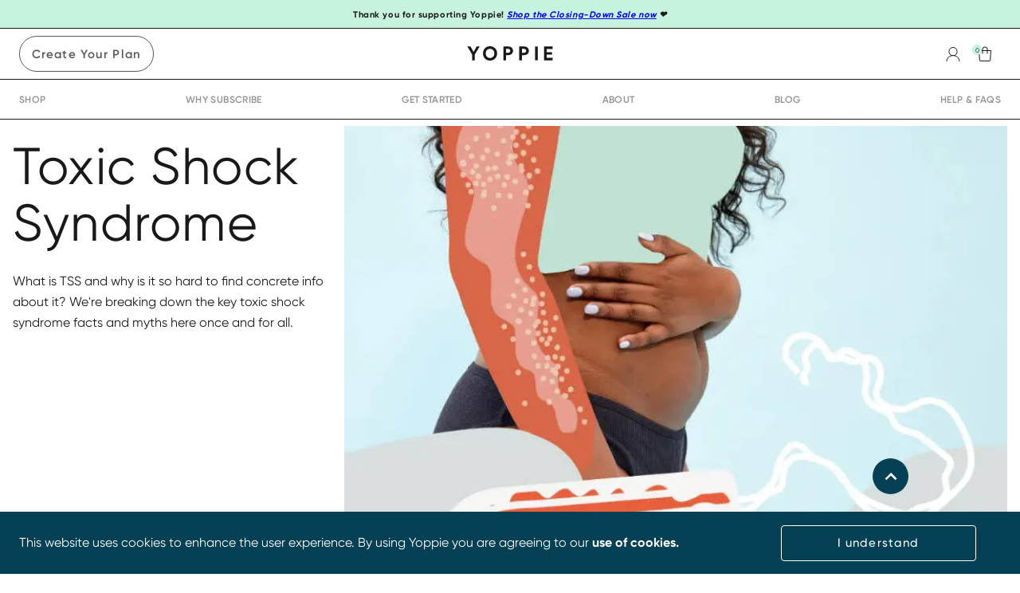

--- FILE ---
content_type: text/html; charset=utf-8
request_url: https://yoppie.com/toxic-shock-syndrome
body_size: 11711
content:
<!DOCTYPE html><html><script>
            if (typeof window !== 'undefined') {
              var userAgent = window.navigator.userAgent;
              if
                ((
                  typeof window.Proxy === 'undefined' ||
                  userAgent && /MSIE|Trident/.test(userAgent)
                ) && window.location.pathname !== '/ie') {
                window.location.replace('/ie');
              }
            }
          </script><script>dataLayer = [];</script><script>(function(w,d,s,l,i){w[l]=w[l]||[];w[l].push({'gtm.start':
            new Date().getTime(),event:'gtm.js'});var f=d.getElementsByTagName(s)[0],
            j=d.createElement(s),dl=l!='dataLayer'?'&l='+l:'';j.async=true;j.src=
            'https://www.googletagmanager.com/gtm.js?id='+i+dl;f.parentNode.insertBefore(j,f);
          })(window,document,'script','dataLayer', 'GTM-WM54T4C');</script><script src="https://dev.visualwebsiteoptimizer.com/lib/570835.js"></script><script type="application/javascript" async="" src="https://static.klaviyo.com/onsite/js/klaviyo.js?company_id=YdLvej"></script><script>(function(a,s,y,n,c,h,i,d,e){s.className+=' '+y;h.start=1*new Date;
            h.end=i=function(){s.className=s.className.replace(RegExp(' ?'+y),'')};
            (a[n]=a[n]||[]).hide=h;setTimeout(function(){i();h.end=null},c);h.timeout=c;
            })(window,document.documentElement,'async-hide','dataLayer',3000,
            {'GTM-M4DSRQ6':true});</script><head><meta charSet="utf-8"/><link rel="stylesheet" type="text/css" href="/nprogress.css"/><link rel="canonical" href="https://yoppie.com/toxic-shock-syndrome"/><title>Toxic Shock Syndrome | TSS Facts &amp; Myths | Yoppie</title><meta name="description" content="What is TSS and why is it so hard to find concrete info about it? We&#x27;re breaking down the key toxic shock syndrome facts and myths here once and for all."/><meta name="twitter:card" content="summary_large_image"/><meta name="twitter:site" content="@its_yoppie"/><meta name="twitter:title" content="Toxic Shock Syndrome | TSS Facts &amp; Myths | Yoppie"/><meta name="twitter:description" content="What is TSS and why is it so hard to find concrete info about it? We&#x27;re breaking down the key toxic shock syndrome facts and myths here once and for all."/><meta name="twitter:image" content="https://images.prismic.io/yoppie-website/a6d6e207-fb76-450c-8e31-d7678061b9fe_tss-og.jpg?auto=compress,format"/><meta property="og:title" content="Toxic Shock Syndrome | TSS Facts &amp; Myths | Yoppie"/><meta property="og:type" content="website"/><meta property="og:url" content="https://yoppie.com/toxic-shock-syndrome"/><meta property="og:image" content="https://images.prismic.io/yoppie-website/a6d6e207-fb76-450c-8e31-d7678061b9fe_tss-og.jpg?auto=compress,format"/><meta property="og:site_name" content="Yoppie"/><meta property="og:description" content="What is TSS and why is it so hard to find concrete info about it? We&#x27;re breaking down the key toxic shock syndrome facts and myths here once and for all."/><link rel="apple-touch-icon" sizes="180x180" href="/favicon/apple-touch-icon.png"/><link rel="icon" type="image/png" sizes="32x32" href="/favicon/favicon-32x32.png"/><link rel="icon" type="image/png" sizes="16x16" href="/favicon/favicon-16x16.png"/><link rel="mask-icon" href="/favicon/safari-pinned-tab.svg" color="#5bbad5"/><meta name="viewport" content="width=device-width, initial-scale=1.0, maximum-scale=1.0, user-scalable=0"/><meta name="next-head-count" content="21"/><link rel="preload" href="/_next/static/css/fc2bc3dbe493253bc3bfe95edd67fe11c168d831_CSS.18d8e97b.chunk.css" as="style"/><link rel="stylesheet" href="/_next/static/css/fc2bc3dbe493253bc3bfe95edd67fe11c168d831_CSS.18d8e97b.chunk.css" data-n-g=""/><noscript data-n-css=""></noscript><link rel="preload" href="/_next/static/chunks/webpack-147ea3ada7109f6dc0bb.js" as="script"/><link rel="preload" href="/_next/static/chunks/framework.ad1bca76c8414074c639.js" as="script"/><link rel="preload" href="/_next/static/chunks/aacdbd6e0f8555c0b01b908587f05a6289f670c6.62bd661cd6dffd7f193b.js" as="script"/><link rel="preload" href="/_next/static/chunks/main-f5bdcec2adb2dfdeff32.js" as="script"/><link rel="preload" href="/_next/static/chunks/c943faba.0b262a64db00e980c708.js" as="script"/><link rel="preload" href="/_next/static/chunks/ec1189df.4002f423c0888f1d4db2.js" as="script"/><link rel="preload" href="/_next/static/chunks/cb1608f2.cbe0d4abd311e72049ae.js" as="script"/><link rel="preload" href="/_next/static/chunks/a9a7754c.463dd268d3c1b59172f0.js" as="script"/><link rel="preload" href="/_next/static/chunks/11100001.1dc259ad2807842e61d6.js" as="script"/><link rel="preload" href="/_next/static/chunks/8313d723.702bc6bce83b31b7da65.js" as="script"/><link rel="preload" href="/_next/static/chunks/75fc9c18.60c1ab7504f6eb9ff2f2.js" as="script"/><link rel="preload" href="/_next/static/chunks/fc2bc3dbe493253bc3bfe95edd67fe11c168d831.e07084fb97c0320848c2.js" as="script"/><link rel="preload" href="/_next/static/chunks/fc2bc3dbe493253bc3bfe95edd67fe11c168d831_CSS.6164c81b6ed04bb13dbd.js" as="script"/><link rel="preload" href="/_next/static/chunks/pages/_app-c8feb64b85f3997d9055.js" as="script"/><link rel="preload" href="/_next/static/chunks/pages/%5BrootPage_uid%5D-17b5595f6b3e3835a462.js" as="script"/><style id="jss-server-side">.MuiSvgIcon-root {
  fill: currentColor;
  width: 1em;
  height: 1em;
  display: inline-block;
  font-size: 1.5rem;
  transition: fill 200ms cubic-bezier(0.4, 0, 0.2, 1) 0ms;
  flex-shrink: 0;
  user-select: none;
}
.MuiSvgIcon-colorPrimary {
  color: #575757;
}
.MuiSvgIcon-colorSecondary {
  color: #3E987D;
}
.MuiSvgIcon-colorAction {
  color: rgba(0, 0, 0, 0.54);
}
.MuiSvgIcon-colorError {
  color: #f44336;
}
.MuiSvgIcon-colorDisabled {
  color: rgba(0, 0, 0, 0.26);
}
.MuiSvgIcon-fontSizeInherit {
  font-size: inherit;
}
.MuiSvgIcon-fontSizeSmall {
  font-size: 1.25rem;
}
.MuiSvgIcon-fontSizeLarge {
  font-size: 2.1875rem;
}
.MuiButtonBase-root {
  color: inherit;
  border: 0;
  cursor: pointer;
  margin: 0;
  display: inline-flex;
  outline: 0;
  padding: 0;
  position: relative;
  align-items: center;
  user-select: none;
  border-radius: 0;
  vertical-align: middle;
  -moz-appearance: none;
  justify-content: center;
  text-decoration: none;
  background-color: transparent;
  -webkit-appearance: none;
  -webkit-tap-highlight-color: transparent;
}
.MuiButtonBase-root::-moz-focus-inner {
  border-style: none;
}
.MuiButtonBase-root.Mui-disabled {
  cursor: default;
  pointer-events: none;
}
@media print {
  .MuiButtonBase-root {
    color-adjust: exact;
  }
}

  .jss1 {  }
  .jss2 {  }
  .jss3 {  }
@media (min-width:0px) {
  .jss3 {
    flex: 0;
  }
}
@media (min-width:960px) {
  .jss3 {
    flex: 1;
  }
}
  .jss4 {  }
  .jss5 {  }
  .jss6 {  }
  .jss7 {
    flex: 1;
    display: inline-flex;
    flex-grow: 0;
  }
@media (min-width:0px) {
  .jss7 {
    justify-content: flex-start;
  }
}
@media (min-width:960px) {
  .jss7 {
    justify-content: center;
  }
}
  .jss8 {  }
@media (min-width:0px) {
  .jss8 {
    padding-top: 8px;
  }
}
@media (min-width:960px) {
  .jss8 {
    padding-top: 0;
  }
}
  .jss9 {
    flex: 1;
    display: inline-flex;
    flex-grow: 1;
    align-items: center;
    justify-content: flex-end;
  }
  .jss10 {
    padding-right: 16px;
  }
  .jss11 {  }
  .jss12 {  }
  .jss13 {  }
@media (min-width:0px) {
  .jss13 {
    padding-right: 16px;
  }
}
@media (min-width:960px) {
  .jss13 {
    padding-right: 32px;
  }
}
  .jss14 {  }
  .jss15 {  }
  .jss16 {  }
  .jss17 {  }
  .jss18 {
    display: flex;
  }
  .jss19 {
    flex-direction: column;
  }
  .jss20 {
    padding-bottom: 24px;
  }
  .jss21 {
    padding-right: 24px;
    padding-bottom: 24px;
  }
  .jss22 {
    padding-bottom: 24px;
  }
  .jss23 {
    display: flex;
    flex-direction: column;
  }
  .jss24 {
    padding: 16px;
  }
  .jss25 {
    padding: 16px;
  }
  .jss26 {
    padding: 16px;
  }
  .jss27 {
    padding: 16px;
  }
  .jss28 {
    padding: 16px;
  }
  .jss29 {
    padding: 16px;
  }
  .jss30 {  }
  .MuiTypography-root {
    margin: 0;
  }
  .MuiTypography-body2 {
    font-size: 21px;
    font-family: Gilroy, Arial;
    font-weight: 400;
    line-height: 1.43;
  }
  .MuiTypography-body1 {
    font-size: 16px;
    font-family: Gilroy, Arial;
    font-weight: 400;
    line-height: 1.65;
  }
  .MuiTypography-caption {
    font-size: 0.75rem;
    font-family: Gilroy, Arial;
    font-weight: 400;
    line-height: 1.66;
  }
  .MuiTypography-button {
    font-size: 14px;
    font-family: Gilroy, Arial;
    font-weight: 500;
    line-height: 1.75;
    letter-spacing: 1.12px;
    text-transform: uppercase;
  }
  .MuiTypography-h1 {
    font-size: 65px;
    font-family: Gilroy, Arial;
    font-weight: 400;
    line-height: 1.1;
    letter-spacing: 1.5px;
  }
@media (max-width:599.95px) {
  .MuiTypography-h1 {
    font-size: 40px;
  }
}
  .MuiTypography-h2 {
    font-size: 38px;
    font-family: Gilroy, Arial;
    font-weight: 400;
    line-height: 1.2;
    letter-spacing: 1px;
  }
@media (max-width:599.95px) {
  .MuiTypography-h2 {
    font-size: 32px;
  }
}
  .MuiTypography-h3 {
    font-size: 21px;
    font-family: Gilroy, Arial;
    font-weight: 700;
    line-height: 1.167;
    letter-spacing: 0;
  }
  .MuiTypography-h4 {
    font-size: 16px;
    font-family: Gilroy, Arial;
    font-weight: 700;
    line-height: 1.235;
  }
  .MuiTypography-h5 {
    font-size: 1.5rem;
    font-family: Gilroy, Arial;
    font-weight: 400;
    line-height: 1.334;
  }
  .MuiTypography-h6 {
    font-size: 1.25rem;
    font-family: Gilroy, Arial;
    font-weight: 500;
    line-height: 1.6;
  }
  .MuiTypography-subtitle1 {
    font-size: 15px;
    font-family: Gilroy, Arial;
    font-weight: 600;
    line-height: 1.75;
  }
  .MuiTypography-subtitle2 {
    font-size: 12px;
    font-family: Gilroy, Arial;
    font-weight: 500;
    line-height: 1.57;
  }
  .MuiTypography-overline {
    font-size: 0.75rem;
    font-family: Gilroy, Arial;
    font-weight: 400;
    line-height: 2.66;
    text-transform: uppercase;
  }
  .MuiTypography-srOnly {
    width: 1px;
    height: 1px;
    overflow: hidden;
    position: absolute;
  }
  .MuiTypography-alignLeft {
    text-align: left;
  }
  .MuiTypography-alignCenter {
    text-align: center;
  }
  .MuiTypography-alignRight {
    text-align: right;
  }
  .MuiTypography-alignJustify {
    text-align: justify;
  }
  .MuiTypography-noWrap {
    overflow: hidden;
    white-space: nowrap;
    text-overflow: ellipsis;
  }
  .MuiTypography-gutterBottom {
    margin-bottom: 0.35em;
  }
  .MuiTypography-paragraph {
    margin-bottom: 16px;
  }
  .MuiTypography-colorInherit {
    color: inherit;
  }
  .MuiTypography-colorPrimary {
    color: #575757;
  }
  .MuiTypography-colorSecondary {
    color: #3E987D;
  }
  .MuiTypography-colorTextPrimary {
    color: rgba(0, 0, 0, 0.87);
  }
  .MuiTypography-colorTextSecondary {
    color: rgba(0, 0, 0, 0.54);
  }
  .MuiTypography-colorError {
    color: #f44336;
  }
  .MuiTypography-displayInline {
    display: inline;
  }
  .MuiTypography-displayBlock {
    display: block;
  }
  .MuiButton-root {
    color: rgba(0, 0, 0, 0.87);
    padding: 6px 16px;
    font-size: 14px;
    min-width: 64px;
    box-sizing: border-box;
    transition: background-color 250ms cubic-bezier(0.4, 0, 0.2, 1) 0ms,box-shadow 250ms cubic-bezier(0.4, 0, 0.2, 1) 0ms,border 250ms cubic-bezier(0.4, 0, 0.2, 1) 0ms;
    font-family: Gilroy, Arial;
    font-weight: 500;
    line-height: 1.75;
    border-radius: 4px;
    letter-spacing: 1.12px;
    text-transform: uppercase;
  }
  .MuiButton-root:hover {
    text-decoration: none;
    background-color: rgba(0, 0, 0, 0.04);
  }
  .MuiButton-root.Mui-disabled {
    color: rgba(0, 0, 0, 0.26);
  }
@media (hover: none) {
  .MuiButton-root:hover {
    background-color: transparent;
  }
}
  .MuiButton-root:hover.Mui-disabled {
    background-color: transparent;
  }
  .MuiButton-label {
    width: 100%;
    display: inherit;
    align-items: inherit;
    justify-content: inherit;
  }
  .MuiButton-text {
    padding: 6px 8px;
  }
  .MuiButton-textPrimary {
    color: #575757;
  }
  .MuiButton-textPrimary:hover {
    background-color: rgba(87, 87, 87, 0.04);
  }
@media (hover: none) {
  .MuiButton-textPrimary:hover {
    background-color: transparent;
  }
}
  .MuiButton-textSecondary {
    color: #3E987D;
  }
  .MuiButton-textSecondary:hover {
    background-color: rgba(62, 152, 125, 0.04);
  }
@media (hover: none) {
  .MuiButton-textSecondary:hover {
    background-color: transparent;
  }
}
  .MuiButton-outlined {
    border: 1px solid rgba(0, 0, 0, 0.23);
    padding: 5px 15px;
  }
  .MuiButton-outlined.Mui-disabled {
    border: 1px solid rgba(0, 0, 0, 0.12);
  }
  .MuiButton-outlinedPrimary {
    color: #575757;
    border: 1px solid rgba(87, 87, 87, 0.5);
  }
  .MuiButton-outlinedPrimary:hover {
    border: 1px solid #575757;
    background-color: rgba(87, 87, 87, 0.04);
  }
@media (hover: none) {
  .MuiButton-outlinedPrimary:hover {
    background-color: transparent;
  }
}
  .MuiButton-outlinedSecondary {
    color: #3E987D;
    border: 1px solid rgba(62, 152, 125, 0.5);
  }
  .MuiButton-outlinedSecondary:hover {
    border: 1px solid #3E987D;
    background-color: rgba(62, 152, 125, 0.04);
  }
  .MuiButton-outlinedSecondary.Mui-disabled {
    border: 1px solid rgba(0, 0, 0, 0.26);
  }
@media (hover: none) {
  .MuiButton-outlinedSecondary:hover {
    background-color: transparent;
  }
}
  .MuiButton-contained {
    color: rgba(0, 0, 0, 0.87);
    box-shadow: 0px 3px 1px -2px rgba(0,0,0,0.2),0px 2px 2px 0px rgba(0,0,0,0.14),0px 1px 5px 0px rgba(0,0,0,0.12);
    background-color: #e0e0e0;
  }
  .MuiButton-contained:hover {
    box-shadow: 0px 2px 4px -1px rgba(0,0,0,0.2),0px 4px 5px 0px rgba(0,0,0,0.14),0px 1px 10px 0px rgba(0,0,0,0.12);
    background-color: #d5d5d5;
  }
  .MuiButton-contained.Mui-focusVisible {
    box-shadow: 0px 3px 5px -1px rgba(0,0,0,0.2),0px 6px 10px 0px rgba(0,0,0,0.14),0px 1px 18px 0px rgba(0,0,0,0.12);
  }
  .MuiButton-contained:active {
    box-shadow: 0px 5px 5px -3px rgba(0,0,0,0.2),0px 8px 10px 1px rgba(0,0,0,0.14),0px 3px 14px 2px rgba(0,0,0,0.12);
  }
  .MuiButton-contained.Mui-disabled {
    color: rgba(0, 0, 0, 0.26);
    box-shadow: none;
    background-color: rgba(0, 0, 0, 0.12);
  }
@media (hover: none) {
  .MuiButton-contained:hover {
    box-shadow: 0px 3px 1px -2px rgba(0,0,0,0.2),0px 2px 2px 0px rgba(0,0,0,0.14),0px 1px 5px 0px rgba(0,0,0,0.12);
    background-color: #e0e0e0;
  }
}
  .MuiButton-contained:hover.Mui-disabled {
    background-color: rgba(0, 0, 0, 0.12);
  }
  .MuiButton-containedPrimary {
    color: #fff;
    background-color: #575757;
  }
  .MuiButton-containedPrimary:hover {
    background-color: rgb(60, 60, 60);
  }
@media (hover: none) {
  .MuiButton-containedPrimary:hover {
    background-color: #575757;
  }
}
  .MuiButton-containedSecondary {
    color: #fff;
    background-color: #3E987D;
  }
  .MuiButton-containedSecondary:hover {
    background-color: rgb(43, 106, 87);
  }
@media (hover: none) {
  .MuiButton-containedSecondary:hover {
    background-color: #3E987D;
  }
}
  .MuiButton-disableElevation {
    box-shadow: none;
  }
  .MuiButton-disableElevation:hover {
    box-shadow: none;
  }
  .MuiButton-disableElevation.Mui-focusVisible {
    box-shadow: none;
  }
  .MuiButton-disableElevation:active {
    box-shadow: none;
  }
  .MuiButton-disableElevation.Mui-disabled {
    box-shadow: none;
  }
  .MuiButton-colorInherit {
    color: inherit;
    border-color: currentColor;
  }
  .MuiButton-textSizeSmall {
    padding: 4px 5px;
    font-size: 0.8125rem;
  }
  .MuiButton-textSizeLarge {
    padding: 8px 11px;
    font-size: 0.9375rem;
  }
  .MuiButton-outlinedSizeSmall {
    padding: 3px 9px;
    font-size: 0.8125rem;
  }
  .MuiButton-outlinedSizeLarge {
    padding: 7px 21px;
    font-size: 0.9375rem;
  }
  .MuiButton-containedSizeSmall {
    padding: 4px 10px;
    font-size: 0.8125rem;
  }
  .MuiButton-containedSizeLarge {
    padding: 8px 22px;
    font-size: 0.9375rem;
  }
  .MuiButton-fullWidth {
    width: 100%;
  }
  .MuiButton-startIcon {
    display: inherit;
    margin-left: -4px;
    margin-right: 8px;
  }
  .MuiButton-startIcon.MuiButton-iconSizeSmall {
    margin-left: -2px;
  }
  .MuiButton-endIcon {
    display: inherit;
    margin-left: 8px;
    margin-right: -4px;
  }
  .MuiButton-endIcon.MuiButton-iconSizeSmall {
    margin-right: -2px;
  }
  .MuiButton-iconSizeSmall > *:first-child {
    font-size: 18px;
  }
  .MuiButton-iconSizeMedium > *:first-child {
    font-size: 20px;
  }
  .MuiButton-iconSizeLarge > *:first-child {
    font-size: 22px;
  }
  .MuiContainer-root {
    width: 100%;
    display: block;
    box-sizing: border-box;
    margin-left: auto;
    margin-right: auto;
    padding-left: 16px;
    padding-right: 16px;
  }
@media (min-width:600px) {
  .MuiContainer-root {
    padding-left: 24px;
    padding-right: 24px;
  }
}
  .MuiContainer-disableGutters {
    padding-left: 0;
    padding-right: 0;
  }
@media (min-width:600px) {
  .MuiContainer-fixed {
    max-width: 600px;
  }
}
@media (min-width:960px) {
  .MuiContainer-fixed {
    max-width: 960px;
  }
}
@media (min-width:1280px) {
  .MuiContainer-fixed {
    max-width: 1280px;
  }
}
@media (min-width:1920px) {
  .MuiContainer-fixed {
    max-width: 1920px;
  }
}
@media (min-width:0px) {
  .MuiContainer-maxWidthXs {
    max-width: 444px;
  }
}
@media (min-width:600px) {
  .MuiContainer-maxWidthSm {
    max-width: 600px;
  }
}
@media (min-width:960px) {
  .MuiContainer-maxWidthMd {
    max-width: 960px;
  }
}
@media (min-width:1280px) {
  .MuiContainer-maxWidthLg {
    max-width: 1280px;
  }
}
@media (min-width:1920px) {
  .MuiContainer-maxWidthXl {
    max-width: 1920px;
  }
}
  .MuiDrawer-docked {
    flex: 0 0 auto;
  }
  .MuiDrawer-paper {
    top: 0;
    flex: 1 0 auto;
    height: 100%;
    display: flex;
    outline: 0;
    z-index: 1200;
    position: fixed;
    overflow-y: auto;
    flex-direction: column;
    -webkit-overflow-scrolling: touch;
  }
  .MuiDrawer-paperAnchorLeft {
    left: 0;
    right: auto;
  }
  .MuiDrawer-paperAnchorRight {
    left: auto;
    right: 0;
  }
  .MuiDrawer-paperAnchorTop {
    top: 0;
    left: 0;
    right: 0;
    bottom: auto;
    height: auto;
    max-height: 100%;
  }
  .MuiDrawer-paperAnchorBottom {
    top: auto;
    left: 0;
    right: 0;
    bottom: 0;
    height: auto;
    max-height: 100%;
  }
  .MuiDrawer-paperAnchorDockedLeft {
    border-right: 1px solid rgba(0, 0, 0, 0.12);
  }
  .MuiDrawer-paperAnchorDockedTop {
    border-bottom: 1px solid rgba(0, 0, 0, 0.12);
  }
  .MuiDrawer-paperAnchorDockedRight {
    border-left: 1px solid rgba(0, 0, 0, 0.12);
  }
  .MuiDrawer-paperAnchorDockedBottom {
    border-top: 1px solid rgba(0, 0, 0, 0.12);
  }
  .MuiGrid-container {
    width: 100%;
    display: flex;
    flex-wrap: wrap;
    box-sizing: border-box;
  }
  .MuiGrid-item {
    margin: 0;
    box-sizing: border-box;
  }
  .MuiGrid-zeroMinWidth {
    min-width: 0;
  }
  .MuiGrid-direction-xs-column {
    flex-direction: column;
  }
  .MuiGrid-direction-xs-column-reverse {
    flex-direction: column-reverse;
  }
  .MuiGrid-direction-xs-row-reverse {
    flex-direction: row-reverse;
  }
  .MuiGrid-wrap-xs-nowrap {
    flex-wrap: nowrap;
  }
  .MuiGrid-wrap-xs-wrap-reverse {
    flex-wrap: wrap-reverse;
  }
  .MuiGrid-align-items-xs-center {
    align-items: center;
  }
  .MuiGrid-align-items-xs-flex-start {
    align-items: flex-start;
  }
  .MuiGrid-align-items-xs-flex-end {
    align-items: flex-end;
  }
  .MuiGrid-align-items-xs-baseline {
    align-items: baseline;
  }
  .MuiGrid-align-content-xs-center {
    align-content: center;
  }
  .MuiGrid-align-content-xs-flex-start {
    align-content: flex-start;
  }
  .MuiGrid-align-content-xs-flex-end {
    align-content: flex-end;
  }
  .MuiGrid-align-content-xs-space-between {
    align-content: space-between;
  }
  .MuiGrid-align-content-xs-space-around {
    align-content: space-around;
  }
  .MuiGrid-justify-xs-center {
    justify-content: center;
  }
  .MuiGrid-justify-xs-flex-end {
    justify-content: flex-end;
  }
  .MuiGrid-justify-xs-space-between {
    justify-content: space-between;
  }
  .MuiGrid-justify-xs-space-around {
    justify-content: space-around;
  }
  .MuiGrid-justify-xs-space-evenly {
    justify-content: space-evenly;
  }
  .MuiGrid-spacing-xs-1 {
    width: calc(100% + 8px);
    margin: -4px;
  }
  .MuiGrid-spacing-xs-1 > .MuiGrid-item {
    padding: 4px;
  }
  .MuiGrid-spacing-xs-2 {
    width: calc(100% + 16px);
    margin: -8px;
  }
  .MuiGrid-spacing-xs-2 > .MuiGrid-item {
    padding: 8px;
  }
  .MuiGrid-spacing-xs-3 {
    width: calc(100% + 24px);
    margin: -12px;
  }
  .MuiGrid-spacing-xs-3 > .MuiGrid-item {
    padding: 12px;
  }
  .MuiGrid-spacing-xs-4 {
    width: calc(100% + 32px);
    margin: -16px;
  }
  .MuiGrid-spacing-xs-4 > .MuiGrid-item {
    padding: 16px;
  }
  .MuiGrid-spacing-xs-5 {
    width: calc(100% + 40px);
    margin: -20px;
  }
  .MuiGrid-spacing-xs-5 > .MuiGrid-item {
    padding: 20px;
  }
  .MuiGrid-spacing-xs-6 {
    width: calc(100% + 48px);
    margin: -24px;
  }
  .MuiGrid-spacing-xs-6 > .MuiGrid-item {
    padding: 24px;
  }
  .MuiGrid-spacing-xs-7 {
    width: calc(100% + 56px);
    margin: -28px;
  }
  .MuiGrid-spacing-xs-7 > .MuiGrid-item {
    padding: 28px;
  }
  .MuiGrid-spacing-xs-8 {
    width: calc(100% + 64px);
    margin: -32px;
  }
  .MuiGrid-spacing-xs-8 > .MuiGrid-item {
    padding: 32px;
  }
  .MuiGrid-spacing-xs-9 {
    width: calc(100% + 72px);
    margin: -36px;
  }
  .MuiGrid-spacing-xs-9 > .MuiGrid-item {
    padding: 36px;
  }
  .MuiGrid-spacing-xs-10 {
    width: calc(100% + 80px);
    margin: -40px;
  }
  .MuiGrid-spacing-xs-10 > .MuiGrid-item {
    padding: 40px;
  }
  .MuiGrid-grid-xs-auto {
    flex-grow: 0;
    max-width: none;
    flex-basis: auto;
  }
  .MuiGrid-grid-xs-true {
    flex-grow: 1;
    max-width: 100%;
    flex-basis: 0;
  }
  .MuiGrid-grid-xs-1 {
    flex-grow: 0;
    max-width: 8.333333%;
    flex-basis: 8.333333%;
  }
  .MuiGrid-grid-xs-2 {
    flex-grow: 0;
    max-width: 16.666667%;
    flex-basis: 16.666667%;
  }
  .MuiGrid-grid-xs-3 {
    flex-grow: 0;
    max-width: 25%;
    flex-basis: 25%;
  }
  .MuiGrid-grid-xs-4 {
    flex-grow: 0;
    max-width: 33.333333%;
    flex-basis: 33.333333%;
  }
  .MuiGrid-grid-xs-5 {
    flex-grow: 0;
    max-width: 41.666667%;
    flex-basis: 41.666667%;
  }
  .MuiGrid-grid-xs-6 {
    flex-grow: 0;
    max-width: 50%;
    flex-basis: 50%;
  }
  .MuiGrid-grid-xs-7 {
    flex-grow: 0;
    max-width: 58.333333%;
    flex-basis: 58.333333%;
  }
  .MuiGrid-grid-xs-8 {
    flex-grow: 0;
    max-width: 66.666667%;
    flex-basis: 66.666667%;
  }
  .MuiGrid-grid-xs-9 {
    flex-grow: 0;
    max-width: 75%;
    flex-basis: 75%;
  }
  .MuiGrid-grid-xs-10 {
    flex-grow: 0;
    max-width: 83.333333%;
    flex-basis: 83.333333%;
  }
  .MuiGrid-grid-xs-11 {
    flex-grow: 0;
    max-width: 91.666667%;
    flex-basis: 91.666667%;
  }
  .MuiGrid-grid-xs-12 {
    flex-grow: 0;
    max-width: 100%;
    flex-basis: 100%;
  }
@media (min-width:600px) {
  .MuiGrid-grid-sm-auto {
    flex-grow: 0;
    max-width: none;
    flex-basis: auto;
  }
  .MuiGrid-grid-sm-true {
    flex-grow: 1;
    max-width: 100%;
    flex-basis: 0;
  }
  .MuiGrid-grid-sm-1 {
    flex-grow: 0;
    max-width: 8.333333%;
    flex-basis: 8.333333%;
  }
  .MuiGrid-grid-sm-2 {
    flex-grow: 0;
    max-width: 16.666667%;
    flex-basis: 16.666667%;
  }
  .MuiGrid-grid-sm-3 {
    flex-grow: 0;
    max-width: 25%;
    flex-basis: 25%;
  }
  .MuiGrid-grid-sm-4 {
    flex-grow: 0;
    max-width: 33.333333%;
    flex-basis: 33.333333%;
  }
  .MuiGrid-grid-sm-5 {
    flex-grow: 0;
    max-width: 41.666667%;
    flex-basis: 41.666667%;
  }
  .MuiGrid-grid-sm-6 {
    flex-grow: 0;
    max-width: 50%;
    flex-basis: 50%;
  }
  .MuiGrid-grid-sm-7 {
    flex-grow: 0;
    max-width: 58.333333%;
    flex-basis: 58.333333%;
  }
  .MuiGrid-grid-sm-8 {
    flex-grow: 0;
    max-width: 66.666667%;
    flex-basis: 66.666667%;
  }
  .MuiGrid-grid-sm-9 {
    flex-grow: 0;
    max-width: 75%;
    flex-basis: 75%;
  }
  .MuiGrid-grid-sm-10 {
    flex-grow: 0;
    max-width: 83.333333%;
    flex-basis: 83.333333%;
  }
  .MuiGrid-grid-sm-11 {
    flex-grow: 0;
    max-width: 91.666667%;
    flex-basis: 91.666667%;
  }
  .MuiGrid-grid-sm-12 {
    flex-grow: 0;
    max-width: 100%;
    flex-basis: 100%;
  }
}
@media (min-width:960px) {
  .MuiGrid-grid-md-auto {
    flex-grow: 0;
    max-width: none;
    flex-basis: auto;
  }
  .MuiGrid-grid-md-true {
    flex-grow: 1;
    max-width: 100%;
    flex-basis: 0;
  }
  .MuiGrid-grid-md-1 {
    flex-grow: 0;
    max-width: 8.333333%;
    flex-basis: 8.333333%;
  }
  .MuiGrid-grid-md-2 {
    flex-grow: 0;
    max-width: 16.666667%;
    flex-basis: 16.666667%;
  }
  .MuiGrid-grid-md-3 {
    flex-grow: 0;
    max-width: 25%;
    flex-basis: 25%;
  }
  .MuiGrid-grid-md-4 {
    flex-grow: 0;
    max-width: 33.333333%;
    flex-basis: 33.333333%;
  }
  .MuiGrid-grid-md-5 {
    flex-grow: 0;
    max-width: 41.666667%;
    flex-basis: 41.666667%;
  }
  .MuiGrid-grid-md-6 {
    flex-grow: 0;
    max-width: 50%;
    flex-basis: 50%;
  }
  .MuiGrid-grid-md-7 {
    flex-grow: 0;
    max-width: 58.333333%;
    flex-basis: 58.333333%;
  }
  .MuiGrid-grid-md-8 {
    flex-grow: 0;
    max-width: 66.666667%;
    flex-basis: 66.666667%;
  }
  .MuiGrid-grid-md-9 {
    flex-grow: 0;
    max-width: 75%;
    flex-basis: 75%;
  }
  .MuiGrid-grid-md-10 {
    flex-grow: 0;
    max-width: 83.333333%;
    flex-basis: 83.333333%;
  }
  .MuiGrid-grid-md-11 {
    flex-grow: 0;
    max-width: 91.666667%;
    flex-basis: 91.666667%;
  }
  .MuiGrid-grid-md-12 {
    flex-grow: 0;
    max-width: 100%;
    flex-basis: 100%;
  }
}
@media (min-width:1280px) {
  .MuiGrid-grid-lg-auto {
    flex-grow: 0;
    max-width: none;
    flex-basis: auto;
  }
  .MuiGrid-grid-lg-true {
    flex-grow: 1;
    max-width: 100%;
    flex-basis: 0;
  }
  .MuiGrid-grid-lg-1 {
    flex-grow: 0;
    max-width: 8.333333%;
    flex-basis: 8.333333%;
  }
  .MuiGrid-grid-lg-2 {
    flex-grow: 0;
    max-width: 16.666667%;
    flex-basis: 16.666667%;
  }
  .MuiGrid-grid-lg-3 {
    flex-grow: 0;
    max-width: 25%;
    flex-basis: 25%;
  }
  .MuiGrid-grid-lg-4 {
    flex-grow: 0;
    max-width: 33.333333%;
    flex-basis: 33.333333%;
  }
  .MuiGrid-grid-lg-5 {
    flex-grow: 0;
    max-width: 41.666667%;
    flex-basis: 41.666667%;
  }
  .MuiGrid-grid-lg-6 {
    flex-grow: 0;
    max-width: 50%;
    flex-basis: 50%;
  }
  .MuiGrid-grid-lg-7 {
    flex-grow: 0;
    max-width: 58.333333%;
    flex-basis: 58.333333%;
  }
  .MuiGrid-grid-lg-8 {
    flex-grow: 0;
    max-width: 66.666667%;
    flex-basis: 66.666667%;
  }
  .MuiGrid-grid-lg-9 {
    flex-grow: 0;
    max-width: 75%;
    flex-basis: 75%;
  }
  .MuiGrid-grid-lg-10 {
    flex-grow: 0;
    max-width: 83.333333%;
    flex-basis: 83.333333%;
  }
  .MuiGrid-grid-lg-11 {
    flex-grow: 0;
    max-width: 91.666667%;
    flex-basis: 91.666667%;
  }
  .MuiGrid-grid-lg-12 {
    flex-grow: 0;
    max-width: 100%;
    flex-basis: 100%;
  }
}
@media (min-width:1920px) {
  .MuiGrid-grid-xl-auto {
    flex-grow: 0;
    max-width: none;
    flex-basis: auto;
  }
  .MuiGrid-grid-xl-true {
    flex-grow: 1;
    max-width: 100%;
    flex-basis: 0;
  }
  .MuiGrid-grid-xl-1 {
    flex-grow: 0;
    max-width: 8.333333%;
    flex-basis: 8.333333%;
  }
  .MuiGrid-grid-xl-2 {
    flex-grow: 0;
    max-width: 16.666667%;
    flex-basis: 16.666667%;
  }
  .MuiGrid-grid-xl-3 {
    flex-grow: 0;
    max-width: 25%;
    flex-basis: 25%;
  }
  .MuiGrid-grid-xl-4 {
    flex-grow: 0;
    max-width: 33.333333%;
    flex-basis: 33.333333%;
  }
  .MuiGrid-grid-xl-5 {
    flex-grow: 0;
    max-width: 41.666667%;
    flex-basis: 41.666667%;
  }
  .MuiGrid-grid-xl-6 {
    flex-grow: 0;
    max-width: 50%;
    flex-basis: 50%;
  }
  .MuiGrid-grid-xl-7 {
    flex-grow: 0;
    max-width: 58.333333%;
    flex-basis: 58.333333%;
  }
  .MuiGrid-grid-xl-8 {
    flex-grow: 0;
    max-width: 66.666667%;
    flex-basis: 66.666667%;
  }
  .MuiGrid-grid-xl-9 {
    flex-grow: 0;
    max-width: 75%;
    flex-basis: 75%;
  }
  .MuiGrid-grid-xl-10 {
    flex-grow: 0;
    max-width: 83.333333%;
    flex-basis: 83.333333%;
  }
  .MuiGrid-grid-xl-11 {
    flex-grow: 0;
    max-width: 91.666667%;
    flex-basis: 91.666667%;
  }
  .MuiGrid-grid-xl-12 {
    flex-grow: 0;
    max-width: 100%;
    flex-basis: 100%;
  }
}</style></head><body><noscript><iframe src="https://www.googletagmanager.com/ns.html?id=GTM-WM54T4C"
        height="0" width="0" style="display:none;visibility:hidden"></iframe></noscript><div id="__next"><div class="MuiGrid-root YoppiePageTemplate YoppieOutreachPage YoppiePageTemplate__color-white YoppiePageTemplate__with-top-banner MuiGrid-container MuiGrid-direction-xs-column"><div class="MuiBox-root jss1 YoppieNavBar__topBar"><span class="MuiTypography-root YoppieTypography MuiTypography-caption"></span></div><div class="MuiBox-root jss2 YoppieNavBar__Container"><div class="MuiGrid-root YoppieNavBar MuiGrid-container MuiGrid-item MuiGrid-align-items-xs-center MuiGrid-justify-xs-center MuiGrid-grid-xs-12"><div class="MuiBox-root jss3"><div class="MuiBox-root jss4 YoppieNavBar__left-menu"><a class="YoppieActionButton YoppieLink"><div class="YoppieActionButton__icon YoppieNavBar__burger-menu YoppieActionButton__white YoppieActionButton__button"><svg class="MuiSvgIcon-root" focusable="false" viewBox="0 0 24 24" aria-hidden="true"><path d="M3 18h18v-2H3v2zm0-5h18v-2H3v2zm0-7v2h18V6H3z"></path></svg></div></a></div><div class="MuiBox-root jss5"><div class="MuiBox-root jss6 YoppieNavBar__left-tablet"><button class="MuiButtonBase-root MuiButton-root MuiButton-outlined YoppieButton2 YoppieNavBar__left-button YoppieButton__secondary YoppieButton__rounded-borders" tabindex="0" type="button" href=""><span class="MuiButton-label"></span></button></div></div></div><div class="MuiBox-root jss7 YoppieNavBar__logoContainer"><div class="MuiBox-root jss8"><a href="/" class="YoppieLink" rel="noreferrer"><div class="YoppieNavBar__logo"></div></a></div></div><div class="MuiBox-root jss9 YoppieNavBar__right"><div class="MuiBox-root jss10 YoppieNavBar__account-icon"><div class="MuiBox-root jss11"><div class="MuiBox-root jss12 YoppieNavBar__account"></div></div></div><div class="MuiBox-root jss13 YoppieNavBar__shop"><a href="/shop" class="YoppieNavBar__cart-container YoppieLink" rel="noreferrer"><div class="MuiBox-root jss14 YoppieNavBar__cart-number"><p class="MuiTypography-root YoppieTypography YoppieNavBar__cart-number-text MuiTypography-body1">0</p></div><div class="MuiBox-root jss15 YoppieNavBar__shop-icon"></div></a></div></div></div><div class="MuiGrid-root YoppieNavBar__menu-container MuiGrid-container MuiGrid-item MuiGrid-align-items-xs-center MuiGrid-justify-xs-center"><div class="MuiBox-root jss16 YoppieNavBarMenu"><a href="/shop" class="YoppieNavBarMenu-links YoppieLink" rel="noreferrer"><p class="MuiTypography-root YoppieTypography YoppieTypography__color-grey MuiTypography-body1">Shop</p></a><a href="/subscriptions" class="YoppieNavBarMenu-links YoppieLink" rel="noreferrer"><p class="MuiTypography-root YoppieTypography YoppieTypography__color-grey MuiTypography-body1">Why Subscribe</p></a><a href="/build-box?product-flow=quiz&amp;step=flow-description" class="YoppieNavBarMenu-links YoppieLink" rel="noreferrer"><p class="MuiTypography-root YoppieTypography YoppieTypography__color-grey MuiTypography-body1">Get Started</p></a><a href="/about" class="YoppieNavBarMenu-links YoppieLink" rel="noreferrer"><p class="MuiTypography-root YoppieTypography YoppieTypography__color-grey MuiTypography-body1">About</p></a><a href="/blog" class="YoppieNavBarMenu-links YoppieLink" rel="noreferrer"><p class="MuiTypography-root YoppieTypography YoppieTypography__color-grey MuiTypography-body1">Blog</p></a><a href="/help" class="YoppieNavBarMenu-links YoppieLink" rel="noreferrer"><p class="MuiTypography-root YoppieTypography YoppieTypography__color-grey MuiTypography-body1">Help &amp; FAQS</p></a></div></div></div><div class="MuiGrid-root YoppiePageTemplate__toaster MuiGrid-item"><div class="MuiGrid-root YoppieToaster"></div></div><div class="MuiBox-root jss17 CookieComplianceBar"><div class="MuiContainer-root MuiContainer-maxWidthLg"><div class="MuiGrid-root CookieComplianceBar__Content MuiGrid-container MuiGrid-justify-xs-space-between"><div class="MuiGrid-root MuiGrid-item MuiGrid-grid-xs-12 MuiGrid-grid-md-9"><p class="MuiTypography-root YoppieTypography CookieComplianceBar__Text MuiTypography-body1">This website uses cookies to enhance the user experience. By using Yoppie you are agreeing to our<!-- --> <a href="/privacy-cookies" class="CookieComplianceBar__Link YoppieLink" rel="noreferrer">use of cookies.</a></p></div><div class="MuiGrid-root CookieComplianceBar__ButtonGridContainer MuiGrid-item MuiGrid-grid-xs-12 MuiGrid-grid-md-3"><button class="MuiButtonBase-root MuiButton-root MuiButton-contained YoppieButton CookieComplianceBar__Button" tabindex="0" type="button"><span class="MuiButton-label">I understand</span></button></div></div></div></div><div class="MuiGrid-root YoppiePageTemplate__content MuiGrid-item MuiGrid-grid-xs-12"><div class="YoppiePageTemplate__content-children"><div class="MuiBox-root jss18 YoppieImageBanner"><div class="MuiGrid-root MuiGrid-container MuiGrid-direction-xs-row-reverse"><div class="MuiGrid-root MuiGrid-item MuiGrid-grid-xs-12 MuiGrid-grid-md-7 MuiGrid-grid-lg-8"><picture><source srcSet="https://images.prismic.io/yoppie-website/61870460-b819-4ebb-8b9a-b33a1880b11b_toxic-shock-syndrome.jpg?auto=compress,format"/><img src="https://images.prismic.io/yoppie-website/61870460-b819-4ebb-8b9a-b33a1880b11b_toxic-shock-syndrome.jpg?auto=compress,format" alt="Toxic Shock Syndrome" class="YoppieImageBanner__image"/></picture></div><div class="MuiGrid-root MuiGrid-item MuiGrid-grid-xs-12 MuiGrid-grid-md-5 MuiGrid-grid-lg-4"><div class="MuiBox-root jss19 YoppieImageBanner__left-column"><div class="MuiBox-root jss20"><h1 class="MuiTypography-root YoppieTypography MuiTypography-h1">Toxic Shock Syndrome</h1></div><div class="MuiBox-root jss21"><p class="MuiTypography-root YoppieTypography MuiTypography-body1">What is TSS and why is it so hard to find concrete info about it? We&#x27;re breaking down the key toxic shock syndrome facts and myths here once and for all.</p></div><div class="MuiBox-root jss22 YoppieImageBanner__left-column-buttons"></div></div></div></div></div><div class="YoppieSideMenuScrollablePage"><div class="MuiGrid-root MuiGrid-container"><div class="MuiGrid-root YoppieSideMenuScrollablePage__side-menu-container MuiGrid-item MuiGrid-grid-md-4"><div class="MuiBox-root jss23 YoppieSideMenuScrollablePage__side-menu"><div class="MuiBox-root jss24 YoppieSideMenuScrollablePage__side-menu-header"><p class="MuiTypography-root YoppieTypography MuiTypography-body1">What is toxic shock syndrome?</p></div><div class="MuiBox-root jss25 YoppieSideMenuScrollablePage__side-menu-header"><p class="MuiTypography-root YoppieTypography MuiTypography-body1">What is Staphylococcus Aureus?</p></div><div class="MuiBox-root jss26 YoppieSideMenuScrollablePage__side-menu-header"><p class="MuiTypography-root YoppieTypography MuiTypography-body1">What causes TSS?</p></div><div class="MuiBox-root jss27 YoppieSideMenuScrollablePage__side-menu-header"><p class="MuiTypography-root YoppieTypography MuiTypography-body1">The importance of the right tampon absorbency</p></div><div class="MuiBox-root jss28 YoppieSideMenuScrollablePage__side-menu-header"><p class="MuiTypography-root YoppieTypography MuiTypography-body1">Get prepped to avoid TSS</p></div><div class="MuiBox-root jss29 YoppieSideMenuScrollablePage__side-menu-header"><p class="MuiTypography-root YoppieTypography MuiTypography-body1">Key takeaways</p></div></div></div><div class="MuiGrid-root YoppieSideMenuScrollablePage__right-side MuiGrid-item MuiGrid-grid-md-6"><div class="YoppieSideMenuScrollablePage__content"><div class="MuiBox-root jss30 YoppieRichText"><p class="MuiTypography-root YoppieTypography MuiTypography-body1"><p>Apart from - maybe - a module in your sex ed’ class, anything you know about TSS (AKA Toxic Shock Syndrome) you probably had to find out for yourself. Sound about right? Yup, us women and our bits don’t generally get priority when it comes to sexual education!</p><p>TSS is something that as women with periods, we definitely don’t talk about enough. In fact, although still rare, <strong>cases are rising</strong> in some places. You might have spied TSS warnings in the small print of your tampon packets, but what exactly is it?</p><p>There are articles online about TSS, but some of the information can be contradictory. At Yoppie, we wanted to clear up any confusion to help make sure you always feel comfortable and confident wearing tampons.</p><p>Now, let’s don our science specs to cover the risks, potential symptoms and how you can protect yourself against Toxic Shock Syndrome.</p><h2 class="YoppieSideMenuScrollablePage__sectionTitle">What is toxic shock syndrome?</h2><p>Toxic Shock Syndrome (TSS) is caused by the bacteria Staphylococcus Aureus (S. aureus) entering into our bloodstream and producing harmful toxins.</p><p>Although it’s very rare, this toxin can be extremely dangerous for our immune system, attacking the major organs which can lead to kidney failure, lung collapse, cardiac arrest and death.</p><h2 class="YoppieSideMenuScrollablePage__sectionTitle">What is Staphylococcus Aureus?</h2><p>Staphylococcus isn’t harmful in itself, and it’s estimated that 20% to 30% of us humans carry it as part of our normal skin flora. It can often be found in the nose, on our skin, under our armpits, in our vaginas and generally just harmlessly hanging out, minding its own business. Problems occur only if staphylococcus gets into our bloodstream and produces toxins.</p><p>Most strains of the bacteria Staphylococcus aureus don’t actually produce TSS causing toxins. Only certain strains of the bacteria produce them. Even if a toxin-producing strain is present, it is often not enough for TSS to develop on its own. Although, it’s thought that our bodies can ramp up the production of the toxin when exposed to the air trapped in tampons. Research suggests that TSS mainly only goes on to develop if the person doesn’t have enough antibodies to fight against these toxins.</p><p>Although half of TSS cases occur in menstruating women, they can also occur in both men and women as a result of things like:</p><ul><li>Recent surgery.</li><li>An injury (even a minor injury) that breaks the skin such as a burn, insect bite, boil or deep scratch.</li><li>Leaving tampons in for longer than the recommended time, or using a higher absorbency than you need.</li><li>Using barrier contraceptives, such as the diaphragm or cap.</li><li>Using nasal packing to treat an excessive nosebleed.</li><li>Having a staphylococcal infection or streptococcal infection - sometimes referred to as “staph infection” or “strep throat.</li></ul><h2 class="YoppieSideMenuScrollablePage__sectionTitle">What causes TSS?</h2><p><strong>TSS isn’t caused by tampons directly. </strong>Toxic Shock Syndrome from tampon use is thought to be caused when a tampon creates tiny, microtears inside the vagina, allowing staphylococcus aureus bacteria to enter the bloodstream.</p><p>This shouldn’t happen if you’re using the right size tampon for your flow, but if you’re using a tampon with a higher absorbency than necessary, this can cause undue stress on the tissue inside the vagina as it enters and/or exits the vaginal passage.</p><p><strong>TSS and tampon use are associated with two key things:</strong></p><ul><li>absorbancy</li><li>length of tampon use</li></ul><p>So, the <strong>higher </strong>the absorbency and the <strong>longer </strong>a tampon is left in your vagina, the <strong>higher </strong>the <strong>risk </strong>of TSS.</p><h2 class="YoppieSideMenuScrollablePage__sectionTitle">The importance of the right tampon absorbency</h2><p>This part is really important. Although our vaginas might be hardy enough to push out babies and welcome lots of great sex, the layers of tissue that make up the vaginal walls can be delicate and sensitive to friction. You may have noticed how uncomfortable it feels trying to put in a new tampon near the end of your flow. Or that dragging feeling when pulling out a tampon that hasn’t absorbed as much blood as you anticipated. This probably means you’re not using the right absorbency for your flow.</p><p>To ensure minimal irritation, we’re told to choose the right absorbency for our flow. But what if we don’t always get the same flow every month? This can make it kind of hard to predict what absorbency we’ll need. What if on day 1 it can either be super heavy or super light… maybe it sometimes lasts 3 days and sometimes 6 or longer? What should we do?</p><h2 class="YoppieSideMenuScrollablePage__sectionTitle">Get prepped to avoid TSS</h2><p>We think the best advice is to keep a selection of absorbencies handy. This way, no matter what’s going on with your flow that month, you’re prepped and ready.</p><p>If your period tends to be a regular absorbency flow, for example, keep more regular tampons around but also a stash of light absorbency tampons. Likewise, if you’re usually expecting the Niagara Falls of periods, keep some regular absorbencies handy.</p><p>And, even if you’re a through-and-through tampon advocate, a little stash of pads won’t go amiss, especially for overnight use.</p><p>To ensure minimal irritation, we’re told to choose the right absorbency for our flow. But what if we don’t always get the same flow every month? This can make it kind of hard to predict what absorbency we’ll need. What if on day 1 it can either be super heavy or super light… maybe it sometimes lasts 3 days and sometimes 6 or longer? What should we do? That&#x27;s where having the variety on hand is invaluable. Everyone&#x27;s cycle is different!</p><h2 class="YoppieSideMenuScrollablePage__sectionTitle">Key takeaways</h2><p>The most important things to always remember are:</p><p>Toxic Shock Syndrome (TSS) is rare but it can be fatal. To reduce your risk you can:</p><ul><li>Wash your hands well before and after inserting or/and removing a tampon</li><li>Use the correct absorbency (or lower, if in doubt) for your flow</li><li>Change your tampon every 4 hours or less</li><li>Switch up to a pad every now and again during your period</li><li>Try to use a pad at night instead of a tampon if you can</li><li>Never use more than one tampon at once</li></ul><p>If you notice these symptoms, remove your tampon and seek medical advice immediately:</p><ul><li>A sudden high fever (usually over 39°C but not always)</li><li>Dizziness</li><li>Fainting</li><li>Feeling sick, nausea or vomiting</li><li>Diarrhoea</li><li>Sore throat</li><li>Sunburn-like rashes</li><li>Aching muscles</li><li>Convulsions</li></ul><p>Remember, you don’t need to stress about TSS. Just being aware of your menstrual health and potential TSS symptoms is all you need to get through your bleed!</p><h3>References &amp; useful links</h3><p>Rising TSS incidence: https://www.ncbi.nlm.nih.gov/pmc/articles/PMC1081400/</p><p>Tampons and Toxins: https://www.newscientist.com/article/dn4199-dispute-over-test-for-toxic-shock-syndrome/</p><p>TSS &amp; Antibodies: https://www.ncbi.nlm.nih.gov/pubmed/6491377</p></p></div></div></div></div><div class="MuiGrid-root YoppieSideMenoScrollablePage__mobile-bottom-menu MuiGrid-container"><div class="MuiGrid-root YoppieSideMenoScrollablePage__mobile-button MuiGrid-item MuiGrid-grid-xs-6"><p class="MuiTypography-root YoppieTypography MuiTypography-body1">Section jump</p></div><div class="MuiGrid-root YoppieSideMenoScrollablePage__mobile-button MuiGrid-item MuiGrid-grid-xs-6"><p class="MuiTypography-root YoppieTypography MuiTypography-body1">Back to top</p></div></div></div><div class="YoppiePageTemplate__scroll-to-top"><a class="YoppieActionButton YoppieLink"><div class="YoppieActionButton__icon YoppieActionButton__navy YoppieActionButton__button"><svg class="MuiSvgIcon-root YoppieActionButton__larger-icon" focusable="false" viewBox="0 0 24 24" aria-hidden="true"><path d="M7.41 15.41L12 10.83l4.59 4.58L18 14l-6-6-6 6z"></path></svg></div></a></div></div></div></div></div><script id="__NEXT_DATA__" type="application/json">{"props":{"pageProps":{"meta":{"url":"https://yoppie.com/toxic-shock-syndrome","title":"Toxic Shock Syndrome | TSS Facts \u0026 Myths | Yoppie","description":"What is TSS and why is it so hard to find concrete info about it? We're breaking down the key toxic shock syndrome facts and myths here once and for all.","imageUrl":"https://images.prismic.io/yoppie-website/a6d6e207-fb76-450c-8e31-d7678061b9fe_tss-og.jpg?auto=compress,format","noIndex":false},"contentType":"outreach_page","content":{"meta":{"title":"Toxic Shock Syndrome | TSS Facts \u0026 Myths | Yoppie","description":"What is TSS and why is it so hard to find concrete info about it? We're breaking down the key toxic shock syndrome facts and myths here once and for all.","image":"https://images.prismic.io/yoppie-website/a6d6e207-fb76-450c-8e31-d7678061b9fe_tss-og.jpg?auto=compress,format"},"imageBanner":{"image":{"dimensions":{"width":800,"height":600},"alt":"Toxic Shock Syndrome","copyright":null,"url":"https://images.prismic.io/yoppie-website/61870460-b819-4ebb-8b9a-b33a1880b11b_toxic-shock-syndrome.jpg?auto=compress,format","id":"YCp4wBAAACMAxlgT","edit":{"x":0,"y":0,"zoom":1,"background":"#fff"}},"title":"Toxic Shock Syndrome","titleDescription":"What is TSS and why is it so hard to find concrete info about it? We're breaking down the key toxic shock syndrome facts and myths here once and for all.","cta":{"url":"","label":""}},"content":[{"type":"paragraph","text":"Apart from - maybe - a module in your sex ed’ class, anything you know about TSS (AKA Toxic Shock Syndrome) you probably had to find out for yourself. Sound about right? Yup, us women and our bits don’t generally get priority when it comes to sexual education!","spans":[]},{"type":"paragraph","text":"TSS is something that as women with periods, we definitely don’t talk about enough. In fact, although still rare, cases are rising in some places. You might have spied TSS warnings in the small print of your tampon packets, but what exactly is it?","spans":[{"start":114,"end":130,"type":"strong"}]},{"type":"paragraph","text":"There are articles online about TSS, but some of the information can be contradictory. At Yoppie, we wanted to clear up any confusion to help make sure you always feel comfortable and confident wearing tampons.","spans":[]},{"type":"paragraph","text":"Now, let’s don our science specs to cover the risks, potential symptoms and how you can protect yourself against Toxic Shock Syndrome.","spans":[]},{"type":"heading2","text":"What is toxic shock syndrome?","spans":[]},{"type":"paragraph","text":"Toxic Shock Syndrome (TSS) is caused by the bacteria Staphylococcus Aureus (S. aureus) entering into our bloodstream and producing harmful toxins.","spans":[]},{"type":"paragraph","text":"Although it’s very rare, this toxin can be extremely dangerous for our immune system, attacking the major organs which can lead to kidney failure, lung collapse, cardiac arrest and death.","spans":[]},{"type":"heading2","text":"What is Staphylococcus Aureus?","spans":[]},{"type":"paragraph","text":"Staphylococcus isn’t harmful in itself, and it’s estimated that 20% to 30% of us humans carry it as part of our normal skin flora. It can often be found in the nose, on our skin, under our armpits, in our vaginas and generally just harmlessly hanging out, minding its own business. Problems occur only if staphylococcus gets into our bloodstream and produces toxins.","spans":[]},{"type":"paragraph","text":"Most strains of the bacteria Staphylococcus aureus don’t actually produce TSS causing toxins. Only certain strains of the bacteria produce them. Even if a toxin-producing strain is present, it is often not enough for TSS to develop on its own. Although, it’s thought that our bodies can ramp up the production of the toxin when exposed to the air trapped in tampons. Research suggests that TSS mainly only goes on to develop if the person doesn’t have enough antibodies to fight against these toxins.","spans":[]},{"type":"paragraph","text":"Although half of TSS cases occur in menstruating women, they can also occur in both men and women as a result of things like:","spans":[]},{"type":"list-item","text":"Recent surgery.","spans":[]},{"type":"list-item","text":"An injury (even a minor injury) that breaks the skin such as a burn, insect bite, boil or deep scratch.","spans":[]},{"type":"list-item","text":"Leaving tampons in for longer than the recommended time, or using a higher absorbency than you need.","spans":[]},{"type":"list-item","text":"Using barrier contraceptives, such as the diaphragm or cap.","spans":[]},{"type":"list-item","text":"Using nasal packing to treat an excessive nosebleed.","spans":[]},{"type":"list-item","text":"Having a staphylococcal infection or streptococcal infection - sometimes referred to as “staph infection” or “strep throat.","spans":[]},{"type":"heading2","text":"What causes TSS?","spans":[]},{"type":"paragraph","text":"TSS isn’t caused by tampons directly. Toxic Shock Syndrome from tampon use is thought to be caused when a tampon creates tiny, microtears inside the vagina, allowing staphylococcus aureus bacteria to enter the bloodstream.","spans":[{"start":0,"end":38,"type":"strong"}]},{"type":"paragraph","text":"This shouldn’t happen if you’re using the right size tampon for your flow, but if you’re using a tampon with a higher absorbency than necessary, this can cause undue stress on the tissue inside the vagina as it enters and/or exits the vaginal passage.","spans":[]},{"type":"paragraph","text":"TSS and tampon use are associated with two key things:","spans":[{"start":0,"end":54,"type":"strong"}]},{"type":"list-item","text":"absorbancy","spans":[]},{"type":"list-item","text":"length of tampon use","spans":[]},{"type":"paragraph","text":"So, the higher the absorbency and the longer a tampon is left in your vagina, the higher the risk of TSS.","spans":[{"start":8,"end":15,"type":"strong"},{"start":38,"end":45,"type":"strong"},{"start":82,"end":89,"type":"strong"},{"start":93,"end":98,"type":"strong"}]},{"type":"heading2","text":"The importance of the right tampon absorbency","spans":[]},{"type":"paragraph","text":"This part is really important. Although our vaginas might be hardy enough to push out babies and welcome lots of great sex, the layers of tissue that make up the vaginal walls can be delicate and sensitive to friction. You may have noticed how uncomfortable it feels trying to put in a new tampon near the end of your flow. Or that dragging feeling when pulling out a tampon that hasn’t absorbed as much blood as you anticipated. This probably means you’re not using the right absorbency for your flow.","spans":[]},{"type":"paragraph","text":"To ensure minimal irritation, we’re told to choose the right absorbency for our flow. But what if we don’t always get the same flow every month? This can make it kind of hard to predict what absorbency we’ll need. What if on day 1 it can either be super heavy or super light… maybe it sometimes lasts 3 days and sometimes 6 or longer? What should we do?","spans":[]},{"type":"heading2","text":"Get prepped to avoid TSS","spans":[]},{"type":"paragraph","text":"We think the best advice is to keep a selection of absorbencies handy. This way, no matter what’s going on with your flow that month, you’re prepped and ready.","spans":[]},{"type":"paragraph","text":"If your period tends to be a regular absorbency flow, for example, keep more regular tampons around but also a stash of light absorbency tampons. Likewise, if you’re usually expecting the Niagara Falls of periods, keep some regular absorbencies handy.","spans":[]},{"type":"paragraph","text":"And, even if you’re a through-and-through tampon advocate, a little stash of pads won’t go amiss, especially for overnight use.","spans":[]},{"type":"paragraph","text":"To ensure minimal irritation, we’re told to choose the right absorbency for our flow. But what if we don’t always get the same flow every month? This can make it kind of hard to predict what absorbency we’ll need. What if on day 1 it can either be super heavy or super light… maybe it sometimes lasts 3 days and sometimes 6 or longer? What should we do? That's where having the variety on hand is invaluable. Everyone's cycle is different!","spans":[]},{"type":"heading2","text":"Key takeaways","spans":[]},{"type":"paragraph","text":"The most important things to always remember are:","spans":[]},{"type":"paragraph","text":"Toxic Shock Syndrome (TSS) is rare but it can be fatal. To reduce your risk you can:","spans":[]},{"type":"list-item","text":"Wash your hands well before and after inserting or/and removing a tampon","spans":[]},{"type":"list-item","text":"Use the correct absorbency (or lower, if in doubt) for your flow","spans":[]},{"type":"list-item","text":"Change your tampon every 4 hours or less","spans":[]},{"type":"list-item","text":"Switch up to a pad every now and again during your period","spans":[]},{"type":"list-item","text":"Try to use a pad at night instead of a tampon if you can","spans":[]},{"type":"list-item","text":"Never use more than one tampon at once","spans":[]},{"type":"paragraph","text":"If you notice these symptoms, remove your tampon and seek medical advice immediately:","spans":[]},{"type":"list-item","text":"A sudden high fever (usually over 39°C but not always)","spans":[]},{"type":"list-item","text":"Dizziness","spans":[]},{"type":"list-item","text":"Fainting","spans":[]},{"type":"list-item","text":"Feeling sick, nausea or vomiting","spans":[]},{"type":"list-item","text":"Diarrhoea","spans":[]},{"type":"list-item","text":"Sore throat","spans":[]},{"type":"list-item","text":"Sunburn-like rashes","spans":[]},{"type":"list-item","text":"Aching muscles","spans":[]},{"type":"list-item","text":"Convulsions","spans":[]},{"type":"paragraph","text":"Remember, you don’t need to stress about TSS. Just being aware of your menstrual health and potential TSS symptoms is all you need to get through your bleed!","spans":[]},{"type":"heading3","text":"References \u0026 useful links","spans":[]},{"type":"paragraph","text":"Rising TSS incidence: https://www.ncbi.nlm.nih.gov/pmc/articles/PMC1081400/","spans":[]},{"type":"paragraph","text":"Tampons and Toxins: https://www.newscientist.com/article/dn4199-dispute-over-test-for-toxic-shock-syndrome/","spans":[]},{"type":"paragraph","text":"TSS \u0026 Antibodies: https://www.ncbi.nlm.nih.gov/pubmed/6491377","spans":[]}]}},"__N_SSG":true},"page":"/[rootPage_uid]","query":{"rootPage_uid":"toxic-shock-syndrome"},"buildId":"vspLQfdJPm4_bV1LgM7Iy","runtimeConfig":{"siteDomain":"https://yoppie.com","yoppieAPI":"https://api.yoppie.com","robotsNoIndex":false,"minimumBoxStartsAt":{"bufferInDays":4,"beforeHour":14,"shortIntervals":false},"shopify":{"domain":"yoppie-health.myshopify.com","storefrontAccessToken":"ae951106d9361dc7d0794b848697ab5e","productIdMappingEnvironment":"production","passwordResetDomain":"https://yoppie.com"},"stripe":{"publishableKey":"pk_live_hRY5X7Mjtl7BRHT2GuY2wYqO009P10lJ5z","minCharge":{"GB":0.3,"IE":0.4,"SE":5,"US":0.3}},"prismic":{"apiEndpoint":"https://yoppie-website.cdn.prismic.io/api/v2"},"gtm":{"containerId":"GTM-WM54T4C"},"referral":{"GB":{"referrerCredit":5,"refereeCredit":15,"maxCreditPerOrder":2.5,"cutoffCodeApplyCredit":5},"IE":{"referrerCredit":5,"refereeCredit":15,"maxCreditPerOrder":2.5,"cutoffCodeApplyCredit":5},"SE":{"referrerCredit":75,"refereeCredit":200,"maxCreditPerOrder":37,"cutoffCodeApplyCredit":75},"US":{"referrerCredit":5,"refereeCredit":15,"maxCreditPerOrder":2.5,"cutoffCodeApplyCredit":5}},"countries":{"GB":{"currency":"gbp","label":"United Kingdom","currencySymbol":"£","taxRates":{"bleed":0,"default":0.2}},"IE":{"currency":"eur","label":"Republic of Ireland","currencySymbol":"€","taxRates":{"bleed":0,"default":0.23}},"SE":{"currency":"sek","label":"Sweden","currencySymbol":"kr","taxRates":{"bleed":0.25,"default":0.25}},"US":{"currency":"usd","label":"United States of America","currencySymbol":"$","taxRates":{"bleed":0,"default":0}}},"bleedProductTypes":["Tampons","pantyliners","pads"],"klaviyo":{"publicApiKey":"YdLvej"}},"isFallback":false,"gsp":true}</script><script nomodule="" src="/_next/static/chunks/polyfills-7e8322355a143746b69a.js"></script><script src="/_next/static/chunks/webpack-147ea3ada7109f6dc0bb.js" async=""></script><script src="/_next/static/chunks/framework.ad1bca76c8414074c639.js" async=""></script><script src="/_next/static/chunks/aacdbd6e0f8555c0b01b908587f05a6289f670c6.62bd661cd6dffd7f193b.js" async=""></script><script src="/_next/static/chunks/main-f5bdcec2adb2dfdeff32.js" async=""></script><script src="/_next/static/chunks/c943faba.0b262a64db00e980c708.js" async=""></script><script src="/_next/static/chunks/ec1189df.4002f423c0888f1d4db2.js" async=""></script><script src="/_next/static/chunks/cb1608f2.cbe0d4abd311e72049ae.js" async=""></script><script src="/_next/static/chunks/a9a7754c.463dd268d3c1b59172f0.js" async=""></script><script src="/_next/static/chunks/11100001.1dc259ad2807842e61d6.js" async=""></script><script src="/_next/static/chunks/8313d723.702bc6bce83b31b7da65.js" async=""></script><script src="/_next/static/chunks/75fc9c18.60c1ab7504f6eb9ff2f2.js" async=""></script><script src="/_next/static/chunks/fc2bc3dbe493253bc3bfe95edd67fe11c168d831.e07084fb97c0320848c2.js" async=""></script><script src="/_next/static/chunks/fc2bc3dbe493253bc3bfe95edd67fe11c168d831_CSS.6164c81b6ed04bb13dbd.js" async=""></script><script src="/_next/static/chunks/pages/_app-c8feb64b85f3997d9055.js" async=""></script><script src="/_next/static/chunks/pages/%5BrootPage_uid%5D-17b5595f6b3e3835a462.js" async=""></script><script src="/_next/static/vspLQfdJPm4_bV1LgM7Iy/_buildManifest.js" async=""></script><script src="/_next/static/vspLQfdJPm4_bV1LgM7Iy/_ssgManifest.js" async=""></script></body></html>

--- FILE ---
content_type: text/css; charset=UTF-8
request_url: https://yoppie.com/_next/static/css/fc2bc3dbe493253bc3bfe95edd67fe11c168d831_CSS.18d8e97b.chunk.css
body_size: 19776
content:
.YoppieButton.YoppieButton{background-color:#054054;box-shadow:none;height:45px;text-align:center}.YoppieButton.YoppieButton:hover{background-color:#054054;opacity:.8}.YoppieButton.YoppieButton a{color:#fff;text-decoration:none}.YoppieButton.YoppieButton span{color:#fff}.YoppieButton.YoppieButton .YoppieButton__loading{padding-top:3px;position:absolute;width:100%;left:0}.YoppieButton.YoppieButton .YoppieButton__spinner.MuiCircularProgress-colorPrimary{color:#054054}.YoppieButton.YoppieButton.Mui-disabled{background-color:#f2f2f2;pointer-events:auto}.YoppieButton.YoppieButton.Mui-disabled span{color:#cdd7d7}.YoppieButton.YoppieButton.Mui-disabled:hover{background-color:#f2f2f2;box-shadow:none;color:#cdd7d7}.YoppieButton.YoppieButton.Mui-disabled.YoppieButton__white-disabled{background-color:#fff}.YoppieButton.YoppieButton.YoppieButton__secondary{background-color:#fff;border:1px solid #054054}.YoppieButton.YoppieButton.YoppieButton__secondary a,.YoppieButton.YoppieButton.YoppieButton__secondary span{color:#054054}@media (hover:hover){.YoppieButton.YoppieButton.YoppieButton__secondary:not(.Mui-disabled):hover,.YoppieButton.YoppieButton.YoppieButton__secondary:not(.Mui-disabled):hover .YoppieButton__loading{border-color:#c1e4d6;background:#c1e4d6}}.YoppieButton.YoppieButton.YoppieButton__secondary.Mui-disabled{border-color:#cdd7d7}.YoppieButton.YoppieButton.YoppieButton__secondary.Mui-disabled span{color:#cdd7d7}.YoppieButton.YoppieButton.YoppieButton__secondary .YoppieButton__loading{background:#fff}.YoppieButton.YoppieButton.YoppieButton__secondary .YoppieButton__spinner.MuiCircularProgress-colorPrimary{color:#054054}.YoppieButton.YoppieButton.YoppieButton__completed,.YoppieButton.YoppieButton.YoppieButton__completed .YoppieButton__loading{background-color:#3e987d}.YoppieButton.YoppieButton.YoppieButton__completed .YoppieButton__loading svg{color:#fff}.YoppieButton.YoppieButton.YoppieButton__completed:hover{border-color:#3e987d;background:#3e987d}.YoppieButton.YoppieButton.YoppieButton__warn,.YoppieButton.YoppieButton.YoppieButton__warn .YoppieButton__loading{background-color:#ec4747}.YoppieButton.YoppieButton.YoppieButton__warn .YoppieButton__loading svg{color:#fff}.YoppieButton.YoppieButton.YoppieButton__warn:hover{border-color:#8b0e0e;background:#8b0e0e}.YoppieButton.YoppieButton .MuiButton-label{display:inline-block;text-transform:none;font-size:15px}.Error{display:flex;justify-content:center;align-items:center;margin-top:50px}.YoppieTypography{color:#191919}.YoppieTypography.YoppieTypography__color-navy{color:#054054}.YoppieTypography.YoppieTypography__color-navy-blue{color:#065671}.YoppieTypography.YoppieTypography__color-true-black{color:#000}.YoppieTypography.YoppieTypography__color-black{color:#191919}.YoppieTypography.YoppieTypography__color-black2{color:#393939}.YoppieTypography.YoppieTypography__color-white{color:#fff}.YoppieTypography.YoppieTypography__color-cool-green{color:#c1e4d6}.YoppieTypography.YoppieTypography__color-mid-green{color:#3e987d}.YoppieTypography.YoppieTypography__color-grey{color:#cdd7d7}.YoppieTypography.YoppieTypography__color-error{color:#ec4747}.YoppieTypography.YoppieTypography__weight-bold{font-weight:700}.YoppieTypography.YoppieTypography__underlined-violet{border-bottom:2px solid #c2b5df}.YoppieTypography.YoppieTypography__underlined-cool-green{border-bottom:2px solid #c1e4d6}.YoppieTypography.YoppieTypography__underlined-navy{border-bottom:2px solid #054054}.YoppieTypography.YoppieTypography__text-size-smaller{font-size:11px}.YoppieTypography.YoppieTypography__text-size-small{font-size:12px}.YoppieTypography.YoppieTypography__text-size-medium{font-size:14px}.Loading{display:flex;justify-content:center;align-items:center;margin-top:50px}.YoppieInput{position:relative}.YoppieInput .YoppieInput__input label{padding-left:5px;z-index:2;color:#054054}.YoppieInput .YoppieInput__input label:hover{cursor:text}.YoppieInput .YoppieInput__input label:hover+.MuiInput-underline:before{border-bottom-width:2px}.YoppieInput .YoppieInput__input label label{position:relative;top:7px;left:5px;font-size:14px}.YoppieInput .YoppieInput__input label label.Mui-focused{top:7px}.YoppieInput .YoppieInput__input .MuiSelect-select.MuiSelect-select,.YoppieInput .YoppieInput__input input{padding:20px 0 13px 15px;color:#054054}.YoppieInput .YoppieInput__input .MuiInputBase-root:not(.MuiInputBase-multiline){height:48px}.YoppieInput .YoppieInput__input .MuiInput-multiline{padding:0}.YoppieInput .YoppieInput__input .MuiInput-multiline textarea{padding:17px 10px 12px 15px;color:#054054;line-height:1.5}.YoppieInput .YoppieInput__input .MuiInput-underline:after{border-bottom-color:#3e987d}.YoppieInput .YoppieInput__input .MuiInput-underline:before,.YoppieInput .YoppieInput__input .MuiInput-underline:hover:not(.Mui-disabled):before{border-bottom-color:#054054}.YoppieInput .YoppieInput__error-message{position:absolute;top:25px;right:0;display:flex;height:32px;padding-right:10px;padding-top:10px;padding-left:5px;box-sizing:border-box}.YoppieInput.YoppieInput__grey .YoppieInput__error-message,.YoppieInput.YoppieInput__grey .YoppieInput__input .MuiInputBase-root{background-color:#f2f2f2}.YoppieInput.YoppieInput__white .YoppieInput__input .MuiInputBase-root{background-color:#fff}.YoppieInput.YoppieInput__focused .YoppieInput__input .MuiInputBase-root{background-color:#eaf5eb}.YoppieInput.YoppieInput__outlined .YoppieInput__input label.MuiInputLabel-outlined:not(.MuiInputLabel-shrink){transform:translate(14px,17px) scale(1)}.YoppieInput.YoppieInput__outlined .YoppieInput__input label label{position:static;padding-left:0}.YoppieInput.YoppieInput__outlined .YoppieInput__input label label span{font-size:15px;line-height:normal}.YoppieInput.YoppieInput__outlined .YoppieInput__input input{color:#393939}.YoppieInput.YoppieInput__outlined .YoppieInput__input .Mui-error input{color:#ec6747}.YoppieInput.YoppieInput__outlined .YoppieInput__input .MuiInputBase-root{background-color:#fff}.YoppieInput.YoppieInput__outlined .YoppieInput__input .MuiOutlinedInput-root{border-radius:8px;border-color:#d7d7d7}.YoppieInput.YoppieInput__outlined .MuiOutlinedInput-root.Mui-focused .MuiOutlinedInput-notchedOutline{border:1px solid #191919}.YoppieInput.YoppieInput__outlined .YoppieInput__error-message{right:0;padding-right:0}.svg-inline--fa,svg:not(:root).svg-inline--fa{overflow:visible}.svg-inline--fa{display:inline-block;font-size:inherit;height:1em;vertical-align:-.125em}.svg-inline--fa.fa-lg{vertical-align:-.225em}.svg-inline--fa.fa-w-1{width:.0625em}.svg-inline--fa.fa-w-2{width:.125em}.svg-inline--fa.fa-w-3{width:.1875em}.svg-inline--fa.fa-w-4{width:.25em}.svg-inline--fa.fa-w-5{width:.3125em}.svg-inline--fa.fa-w-6{width:.375em}.svg-inline--fa.fa-w-7{width:.4375em}.svg-inline--fa.fa-w-8{width:.5em}.svg-inline--fa.fa-w-9{width:.5625em}.svg-inline--fa.fa-w-10{width:.625em}.svg-inline--fa.fa-w-11{width:.6875em}.svg-inline--fa.fa-w-12{width:.75em}.svg-inline--fa.fa-w-13{width:.8125em}.svg-inline--fa.fa-w-14{width:.875em}.svg-inline--fa.fa-w-15{width:.9375em}.svg-inline--fa.fa-w-16{width:1em}.svg-inline--fa.fa-w-17{width:1.0625em}.svg-inline--fa.fa-w-18{width:1.125em}.svg-inline--fa.fa-w-19{width:1.1875em}.svg-inline--fa.fa-w-20{width:1.25em}.svg-inline--fa.fa-pull-left{margin-right:.3em;width:auto}.svg-inline--fa.fa-pull-right{margin-left:.3em;width:auto}.svg-inline--fa.fa-border{height:1.5em}.svg-inline--fa.fa-li{width:2em}.svg-inline--fa.fa-fw{width:1.25em}.fa-layers svg.svg-inline--fa{bottom:0;left:0;margin:auto;position:absolute;right:0;top:0}.fa-layers{display:inline-block;height:1em;position:relative;text-align:center;vertical-align:-.125em;width:1em}.fa-layers svg.svg-inline--fa{-webkit-transform-origin:center center;transform-origin:center center}.fa-layers-counter,.fa-layers-text{display:inline-block;position:absolute;text-align:center}.fa-layers-text{left:50%;top:50%;-webkit-transform:translate(-50%,-50%);transform:translate(-50%,-50%);-webkit-transform-origin:center center;transform-origin:center center}.fa-layers-counter{background-color:#ff253a;border-radius:1em;-webkit-box-sizing:border-box;box-sizing:border-box;color:#fff;height:1.5em;line-height:1;max-width:5em;min-width:1.5em;overflow:hidden;padding:.25em;right:0;text-overflow:ellipsis;top:0;-webkit-transform:scale(.25);transform:scale(.25);-webkit-transform-origin:top right;transform-origin:top right}.fa-layers-bottom-right{bottom:0;right:0;top:auto;-webkit-transform:scale(.25);transform:scale(.25);-webkit-transform-origin:bottom right;transform-origin:bottom right}.fa-layers-bottom-left{bottom:0;left:0;right:auto;top:auto;-webkit-transform:scale(.25);transform:scale(.25);-webkit-transform-origin:bottom left;transform-origin:bottom left}.fa-layers-top-right{right:0;top:0;-webkit-transform:scale(.25);transform:scale(.25);-webkit-transform-origin:top right;transform-origin:top right}.fa-layers-top-left{left:0;right:auto;top:0;-webkit-transform:scale(.25);transform:scale(.25);-webkit-transform-origin:top left;transform-origin:top left}.fa-lg{font-size:1.33333em;line-height:.75em;vertical-align:-.0667em}.fa-xs{font-size:.75em}.fa-sm{font-size:.875em}.fa-1x{font-size:1em}.fa-2x{font-size:2em}.fa-3x{font-size:3em}.fa-4x{font-size:4em}.fa-5x{font-size:5em}.fa-6x{font-size:6em}.fa-7x{font-size:7em}.fa-8x{font-size:8em}.fa-9x{font-size:9em}.fa-10x{font-size:10em}.fa-fw{text-align:center;width:1.25em}.fa-ul{list-style-type:none;margin-left:2.5em;padding-left:0}.fa-ul>li{position:relative}.fa-li{left:-2em;position:absolute;text-align:center;width:2em;line-height:inherit}.fa-border{border:.08em solid #eee;border-radius:.1em;padding:.2em .25em .15em}.fa-pull-left{float:left}.fa-pull-right{float:right}.fa.fa-pull-left,.fab.fa-pull-left,.fal.fa-pull-left,.far.fa-pull-left,.fas.fa-pull-left{margin-right:.3em}.fa.fa-pull-right,.fab.fa-pull-right,.fal.fa-pull-right,.far.fa-pull-right,.fas.fa-pull-right{margin-left:.3em}.fa-spin{-webkit-animation:fa-spin 2s linear infinite;animation:fa-spin 2s linear infinite}.fa-pulse{-webkit-animation:fa-spin 1s steps(8) infinite;animation:fa-spin 1s steps(8) infinite}@-webkit-keyframes fa-spin{0%{-webkit-transform:rotate(0deg);transform:rotate(0deg)}to{-webkit-transform:rotate(1turn);transform:rotate(1turn)}}@keyframes fa-spin{0%{-webkit-transform:rotate(0deg);transform:rotate(0deg)}to{-webkit-transform:rotate(1turn);transform:rotate(1turn)}}.fa-rotate-90{-ms-filter:"progid:DXImageTransform.Microsoft.BasicImage(rotation=1)";-webkit-transform:rotate(90deg);transform:rotate(90deg)}.fa-rotate-180{-ms-filter:"progid:DXImageTransform.Microsoft.BasicImage(rotation=2)";-webkit-transform:rotate(180deg);transform:rotate(180deg)}.fa-rotate-270{-ms-filter:"progid:DXImageTransform.Microsoft.BasicImage(rotation=3)";-webkit-transform:rotate(270deg);transform:rotate(270deg)}.fa-flip-horizontal{-ms-filter:"progid:DXImageTransform.Microsoft.BasicImage(rotation=0, mirror=1)";-webkit-transform:scaleX(-1);transform:scaleX(-1)}.fa-flip-vertical{-webkit-transform:scaleY(-1);transform:scaleY(-1)}.fa-flip-both,.fa-flip-horizontal.fa-flip-vertical,.fa-flip-vertical{-ms-filter:"progid:DXImageTransform.Microsoft.BasicImage(rotation=2, mirror=1)"}.fa-flip-both,.fa-flip-horizontal.fa-flip-vertical{-webkit-transform:scale(-1);transform:scale(-1)}:root .fa-flip-both,:root .fa-flip-horizontal,:root .fa-flip-vertical,:root .fa-rotate-90,:root .fa-rotate-180,:root .fa-rotate-270{-webkit-filter:none;filter:none}.fa-stack{display:inline-block;height:2em;position:relative;width:2.5em}.fa-stack-1x,.fa-stack-2x{bottom:0;left:0;margin:auto;position:absolute;right:0;top:0}.svg-inline--fa.fa-stack-1x{height:1em;width:1.25em}.svg-inline--fa.fa-stack-2x{height:2em;width:2.5em}.fa-inverse{color:#fff}.sr-only{border:0;clip:rect(0,0,0,0);height:1px;margin:-1px;overflow:hidden;padding:0;position:absolute;width:1px}.sr-only-focusable:active,.sr-only-focusable:focus{clip:auto;height:auto;margin:0;overflow:visible;position:static;width:auto}.svg-inline--fa .fa-primary{fill:var(--fa-primary-color,currentColor);opacity:1;opacity:var(--fa-primary-opacity,1)}.svg-inline--fa .fa-secondary{fill:var(--fa-secondary-color,currentColor)}.svg-inline--fa .fa-secondary,.svg-inline--fa.fa-swap-opacity .fa-primary{opacity:.4;opacity:var(--fa-secondary-opacity,.4)}.svg-inline--fa.fa-swap-opacity .fa-secondary{opacity:1;opacity:var(--fa-primary-opacity,1)}.svg-inline--fa mask .fa-primary,.svg-inline--fa mask .fa-secondary{fill:#000}.fad.fa-inverse{color:#fff}.YoppieIcon.YoppieIcon__clickable{cursor:pointer}.YoppieDropDown{position:relative}.YoppieDropDown div:first-of-type{padding-left:10px;color:#054054}.YoppieDropDown.Mui-focused div:first-of-type{background-color:transparent}.YoppieDropDown:before{border-bottom-color:#054054}.YoppieDropDown .YoppieDropDown__icon{position:absolute;right:0}.YoppieDropDown .YoppieDropDown__icon:hover{cursor:pointer}.YoppieDropDown__select-menu.YoppieDropDown__select-menu{box-shadow:1px 1px 3px rgba(0,0,0,.1607843137254902);border-radius:3px}.YoppieOption.YoppieOption{background-color:#fff;box-shadow:none;border:1px solid #cdd7d7;border-radius:2px;box-sizing:border-box;text-transform:none}.YoppieOption.YoppieOption span{color:#054054}.YoppieOption.YoppieOption:hover{opacity:.9;border-color:#054054}.YoppieOption.YoppieOption.YoppieOption__selected{background-color:#c1e4d6;border-color:#054054}.YoppieOption.YoppieOption.YoppieOption__selected.YoppieOption__purple{background-color:#c2b5df}.YoppieOption.YoppieOption.YoppieOption__large{height:68px}.YoppieOption.YoppieOption .YoppieOption__icon-wrapper{position:absolute;top:0;left:24px;display:flex;height:100%;align-items:center}.YoppieOption.YoppieOption .MuiButton-label{padding-top:3px;display:inline-block}.YoppieOption.YoppieOption.YoppieOption__secondary{border-color:#d7d7d7;border-radius:4px}.YoppieOption.YoppieOption.YoppieOption__secondary span{color:#191919}.YoppieOption.YoppieOption.YoppieOption__secondary.YoppieOption__selected,.YoppieOption.YoppieOption.YoppieOption__secondary:hover{border-color:#ff002e;background-color:#fff}.YoppieOption.YoppieOption.YoppieOption__secondary.YoppieOption__selected span,.YoppieOption.YoppieOption.YoppieOption__secondary:hover span{color:#ff002e}.YoppieRadioList .YoppieRadio{background-color:#fff;padding:20px;cursor:pointer}.YoppieRadioList .YoppieRadio .MuiButtonBase-root{padding:0}.YoppieRadioList.default .YoppieRadio:hover{background-color:#c1e4d6}.YoppieRadioList.default .YoppieRadio .MuiIconButton-label{color:#054054}.YoppieRadioList.default .YoppieRadio.YoppieRadio__selected{background-color:#c1e4d6}.YoppieRadioList.default .YoppieRadio .YoppieRadio__text-wrapper{color:#054054}.YoppieRadioList.red .YoppieRadio .YoppieRadio__text-wrapper{color:#6b6b6b}.YoppieLink{cursor:pointer}.YoppieLink.YoppieLink__disabled{opacity:.3}a.YoppieLink{color:#3e987d;text-decoration:none}a.YoppieLink.YoppieLink__color-navy{color:#054054}a.YoppieLink.YoppieLink__color-navy.YoppieLink__underlined{text-decoration-color:#054054}a.YoppieLink.YoppieLink__color-purple{color:#8148ff}a.YoppieLink.YoppieLink__color-purple.YoppieLink__underlined{text-decoration-color:#8148ff}a.YoppieLink.YoppieLink__color-error{color:#ec4747}a.YoppieLink.YoppieLink__color-error.YoppieLink__underlined{text-decoration-color:#ec4747}a.YoppieLink.YoppieLink__color-black{color:#000}a.YoppieLink.YoppieLink__color-black.YoppieLink__underlined{text-decoration-color:#000}a.YoppieLink.YoppieLink__color-navy-blue{color:#065671}a.YoppieLink.YoppieLink__color-navy-blue.YoppieLink__underlined{text-decoration-color:#065671}a.YoppieLink.YoppieLink__underlined{text-decoration:underline}.YoppieProductThumbnail{display:flex;background-size:auto 85%;background-repeat:no-repeat;background-position:bottom;border-radius:6px;background-size:cover}.YoppieProductThumbnail.YoppieProductThumbnail__small{height:64px;width:64px;background-size:contain}.YoppieProductThumbnail.YoppieProductThumbnail__medium{height:101px;width:101px}.YoppieProductThumbnail.YoppieProductThumbnail__large{height:128px;width:128px}.YoppieProductThumbnail.YoppieProductThumbnail__button:not(.YoppieActionButton__disabled){cursor:pointer}.YoppieProductThumbnail.YoppieProductThumbnail__button:not(.YoppieActionButton__disabled):hover{opacity:.8}.YoppieActionButton.YoppieLink{display:block}.YoppieActionButton .YoppieActionButton__close-label{float:left;height:45px;line-height:45px;line-height:49px;font-size:14px}.YoppieActionButton .YoppieActionButton__icon{display:flex;align-items:center;justify-content:center;width:45px;height:45px;border-radius:50%}.YoppieActionButton .YoppieActionButton__icon.YoppieActionButton__button:hover{cursor:pointer}.YoppieActionButton .YoppieActionButton__icon.YoppieActionButton__button:hover:not(.YoppieActionButton__grey){opacity:.8}.YoppieActionButton .YoppieActionButton__icon.YoppieActionButton__button:hover.YoppieActionButton__grey{background-color:#cdd7d7}.YoppieActionButton .YoppieActionButton__icon.YoppieActionButton__grey{background-color:#f2f2f2}.YoppieActionButton .YoppieActionButton__icon.YoppieActionButton__grey svg{fill:#054054}.YoppieActionButton .YoppieActionButton__icon.YoppieActionButton__navy{background-color:#054054}.YoppieActionButton .YoppieActionButton__icon.YoppieActionButton__navy svg{fill:#fff}.YoppieActionButton .YoppieActionButton__icon.YoppieActionButton__white{background-color:#fff}.YoppieActionButton .YoppieActionButton__icon.YoppieActionButton__white svg{fill:#054054}.YoppieActionButton .YoppieActionButton__icon.YoppieActionButton__cool-green{background-color:#c1e4d6}.YoppieActionButton .YoppieActionButton__icon.YoppieActionButton__cool-green svg{fill:#054054}.YoppieActionButton .YoppieActionButton__icon .YoppieActionButton__larger-icon{font-size:30px}.YoppieActionButton .YoppieActionButton__icon .YoppieActionButton__plus-icon{height:25px;width:25px}.YoppieActionButton.YoppieActionButton__disabled .YoppieActionButton__icon img{opacity:.3}.BoxList .YoppieLink{cursor:pointer}.BoxList .YoppieLink.YoppieLink__disabled{display:none}.YoppieAddProduct.YoppieProductThumbnail{height:132px;width:132px}.YoppieAddProduct.YoppieProductThumbnail .YoppieTypography.MuiTypography-body1{line-height:1.1}.YoppieAddProduct.YoppieProductThumbnail.YoppieAddProduct__large{height:291px;width:291px}.YoppieAddProduct.YoppieProductThumbnail.YoppieAddProduct__small{background-size:contain}@media (min-width:600px){.YoppieAddProduct.YoppieProductThumbnail{height:162px;width:162px}}.YoppieCounter{width:120px;background-color:#f2f2f2;box-sizing:border-box}.YoppieCounter .YoppieCounter__box,.YoppieCounter .YoppieCounter__button{width:40px;box-sizing:border-box;height:35px}.YoppieCounter .YoppieCounter__button{padding:0;border-radius:0;color:#054054}.YoppieCounter .YoppieCounter__count{border-right:1px solid #054054;border-left:1px solid #054054}.MuiSwitch-root.YoppieSwitch{width:72px;padding:6px;height:42px}.MuiSwitch-root.YoppieSwitch .MuiSwitch-track{border-radius:16px;border-color:#f2f2f2;border-style:solid;border-width:15px 10px;height:0;opacity:1}.MuiSwitch-root.YoppieSwitch .MuiSwitch-switchBase{padding:2px;top:8px;left:8px;color:#cdd7d7;opacity:.6}.MuiSwitch-root.YoppieSwitch .MuiSwitch-switchBase.Mui-checked{transform:translateX(29px);opacity:1}.MuiSwitch-root.YoppieSwitch .Mui-checked+.MuiSwitch-track{border-color:#c1e4d6;opacity:1}.MuiSwitch-root.YoppieSwitch .Mui-checked.MuiSwitch-switchBase{color:#3e987d}.MuiSwitch-root.YoppieSwitch .MuiSwitch-thumb{width:21px;height:21px;box-shadow:none}.YoppieDrawer .YoppieDrawer__container{height:100%}.YoppieDrawer .YoppieDrawer__container .YoppieDrawer__header{flex-grow:0;padding:16px}.YoppieDrawer .YoppieDrawer__container .YoppieDrawer__header.with-line{border-bottom:1px solid #191919}.YoppieDrawer .YoppieDrawer__container .YoppieDrawer__header>.MuiBox-root-60{margin:auto 0}.YoppieDrawer .YoppieDrawer__container .YoppieDrawer__header>.MuiBox-root{padding-top:0;padding-left:0;margin:auto 0}.YoppieDrawer .YoppieDrawer__container .YoppieDrawer__content{flex-grow:1;margin:0 20px}.YoppieDrawer .YoppieNavBar__logo{width:108px;background-image:url(/img/yoppie-logo-black.svg);background-repeat:no-repeat;background-size:contain;height:19px}.YoppieDrawer .MuiBackdrop-root{background:rgba(5,64,84,.7) 0 0 no-repeat padding-box;opacity:.7;backdrop-filter:blur(10px);-webkit-backdrop-filter:blur(10px)}@media (min-width:600px){.YoppieDrawer .YoppieDrawer__container{width:393px}}@media (max-width:599px){.YoppieDrawer .MuiDrawer-paper{width:90%}}.YoppieModal{display:flex;align-items:center;justify-content:center;outline:0}.YoppieModal .YoppieModal__content{background-color:#fff;outline:0;overflow:auto}.YoppieModal .YoppieModal__header{padding:16px}.YoppieModal .YoppieModal__title{padding:8px 0 24px 8px;border-bottom:1px solid #cdd7d7;margin:0 8px;width:100%}.YoppieModal .YoppieModal__body{margin:0 24px 24px;padding-top:24px}.YoppieModal .YoppieModal__body p{white-space:break-spaces}.YoppieModal .YoppieModal__backdrop{background-color:rgba(5,64,84,.7372549019607844);backdrop-filter:blur(10px);-webkit-backdrop-filter:blur(10px)}@media (max-width:599px){.YoppieModal .YoppieModal__content{width:100%;height:100%}.YoppieModal .YoppieModal__header{flex-direction:column-reverse}.YoppieModal .YoppieModal__close-button-wrapper{display:flex;justify-content:flex-end}}@media (min-width:960px){.YoppieModal .YoppieModal__content{width:606px;border-radius:3px}.YoppieModal .YoppieModal__header{padding:16px;align-items:center}}.YoppieProductDrawerDetails{margin:12px 8px;flex-grow:1;padding-bottom:78px}.YoppieProductDrawerDetails .YoppieProductDrawerDetails__description,.YoppieProductDrawerDetails .YoppieProductDrawerDetails__thumbnail,.YoppieProductDrawerDetails .YoppieProductDrawerDetails__title{margin:12px 0}.YoppieProductDrawerDetails .YoppieProductDrawerDetails__footer,.YoppieProductDrawerDetails .YoppieProductDrawerDetails__thumbnail,.YoppieProductDrawerDetails .YoppieProductDrawerDetails__title{flex-grow:0}.YoppieProductDrawerDetails .YoppieProductDrawerDetails__price{align-items:flex-end;flex-direction:row;justify-content:space-between;margin:0 8px}.YoppieProductDrawerDetails .YoppieProductDrawerDetails__description{flex-grow:1}.YoppieProductDrawerDetails .YoppieProductDrawerDetails__add-to-box{justify-content:flex-end;position:fixed;bottom:0;left:0;padding:16px 24px;background:#fff;border-top:1px solid #cdd7d7}.YoppieProductDrawerDetails .YoppieProductDrawerDetails__no-variants{padding-right:4px;display:flex;flex-direction:column;align-items:flex-end}.YoppieProductDrawerDetails .YoppieProductDrawerDetails__footer{flex-direction:column}.YoppieProductsDrawer__cart-icon{font-size:21px;margin-right:5px}.YoppieProductsDrawer__cart-number.MuiTypography-body2{line-height:14px}.EditBoxView .EditBoxView__row{margin-bottom:12px}.EditBoxView .EditBoxView__option-row{margin-bottom:32px}.EditBoxView .EditBoxView__update-row{position:sticky;bottom:0;width:100%;padding:12px 0 24px;background:#fff}.EditBoxView .YoppieEditBoxItem{margin-left:0;margin-right:0}.EditBoxView .YoppieProductThumbnail.YoppieProductThumbnail__small{height:78px;width:78px}@media (max-width:599px){.YoppieProductsDrawer .YoppieAddProduct.YoppieProductThumbnail{height:43vw;width:43vw}.YoppieProductsDrawer .MuiDrawer-paper{width:100%}}@media (min-width:600px){.YoppieProductDrawerDetails{padding-bottom:0}.YoppieProductDrawerDetails .YoppieProductDrawerDetails__add-to-box{padding:8px 4px;position:static;border-top:none}.EditBoxView .YoppieProductThumbnail.YoppieProductThumbnail__small{height:97px;width:97px}}@media not all and (min-resolution:0.001dpcm){@supports (-webkit-appearance:none){.EditBoxView .EditBoxView__option-row button{margin-bottom:100px}}}.YoppieForm__row .YoppieInput{padding-top:8px;margin-bottom:8px}.YoppieForm__row:last-child .YoppieInput{margin-bottom:0}.YoppieForm__input-wrapper{padding-left:8px;padding-right:8px}.YoppieForm__input-wrapper:first-of-type{padding-left:0}.YoppieForm__input-wrapper:last-of-type{padding-right:0}@media (max-width:599px){.YoppieForm__input-wrapper{padding-left:0;padding-right:0}}p.YoppieForm__top-label{padding-top:20px;padding-bottom:12px;color:#575757;font-size:13px;font-weight:600}.YoppieBottomPanel{position:fixed;bottom:0;left:0;right:0;z-index:2;border-radius:32px;background-color:hsla(0,0%,100%,.81)}.YoppieBottomPanel div .YoppieButton2{border-radius:400px}.YoppiePanel{border-radius:3px}.PasswordInput{position:relative}.PasswordInput .YoppieInput__error-message{top:-25px}.PasswordInput .PasswordInput__eye-icon{cursor:pointer;position:absolute;z-index:2;top:25px;right:10px}.YoppiePaymentCard{border:1px solid #cdd7d7}.YoppiePaymentForm .MuiListItem-gutters div{flex:1}.YoppiePaymentForm .YoppiePaymentForm__Text{font-weight:400;font-size:15px;line-height:21px;color:#393939}.YoppiePaymentForm .YoppiePaymentForm__Text svg{color:#ff002e}.YoppiePaymentForm .MuiGrid-container.Adress_TwoColumn{flex-wrap:unset;justify-content:space-between}.YoppiePaymentForm h3.YoppiePaymentForm__Title{font-family:Swear Display;font-weight:700;font-size:21px;line-height:29px;letter-spacing:.015em;color:#191919;text-shadow:12px 9px 54px hsla(0,0%,47.1%,.25)}.YoppiePaymentForm p.YoppieForm__top-label{padding-top:0}.YoppiePaymentForm__stripe-input-element-wrapper{background-color:#fff;padding:20px 0 13px 15px;border-radius:8px;border:1px solid #d7d7d7;position:relative;margin-bottom:24px}.YoppiePaymentForm__stripe-input-element-wrapper:hover{border-color:#191919}.YoppiePaymentForm__stripe-input-element-wrapper .InputElement{background-color:#fff}.YoppiePaymentForm__stripe-input-element-wrapper .StripeElement.StripeElement--empty{font-weight:400;font-size:13px;line-height:13px;color:#393939;opacity:.4}.YoppieForm__row:last-of-type .YoppiePaymentForm__stripe-input-element-wrapper{margin-bottom:0}.YoppiePaymentForm__stripe-input-element-label{position:absolute;top:-10px;left:10px;padding-left:10px;padding-right:10px;background-color:#fff;color:rgba(57,57,57,.4)}.YoppiePaymentForm__stripe-img{line-height:0;position:absolute;right:16px;top:13px}.LoginForm .LoginForm__link{font-weight:700}.SignupForm .SignupForm__terms-and-conditions-link{color:#393939}.SignupForm .SignupForm__Text{font-weight:400;font-size:15px;line-height:21px;color:#393939;padding-bottom:8px}.SignupForm .SignupForm__terms-and-conditions-checkbox svg{color:#ff002e}.SignupForm .YoppieForm__passwordInput{padding-bottom:8px}.SignupForm label.MuiFormLabel-root span{color:#393939;opacity:.4;font-weight:400;font-size:13px;line-height:13px}.SignupForm .YoppieInput .YoppieInput__input label.MuiInputLabel-outlined:not(.MuiInputLabel-shrink){transform:translate(14px,17px) scale(1)}.SignupForm .YoppieInput .YoppieInput__input label label{position:static;padding-left:0}.SignupForm .YoppieInput .YoppieInput__input label label span{font-size:15px;line-height:normal}.SignupForm .YoppieInput .YoppieInput__input input{color:#393939}.SignupForm .YoppieInput .YoppieInput__input .MuiInputBase-root{background-color:#fff}.SignupForm .YoppieInput .YoppieInput__input .MuiOutlinedInput-root{border-radius:8px;border-color:#d7d7d7}.SignupForm .YoppieInput .MuiOutlinedInput-root.Mui-focused .MuiOutlinedInput-notchedOutline{border:1px solid #191919}.SignupForm .YoppieForm__email-input .YoppieInput__error-message{top:-25px}.SignupForm .SignupForm__login{padding-top:8px;font-size:13px;font-weight:600;color:#575757}.SignupForm .SignupForm__login-btn{text-decoration:underline;cursor:pointer}.YoppieCounter2{width:108px;box-sizing:border-box;background-color:#fff;height:55px;border-radius:8px}.YoppieCounter2.YoppieCounter__outlined{border:1px solid #d7d7d7}.YoppieCounter2:not(.YoppieCounter__outlined) .YoppieCounter__button .YoppieTypography{font-weight:700}.YoppieCounter2 .YoppieCounter__box,.YoppieCounter2 .YoppieCounter__button{width:40px;box-sizing:border-box;height:35px}.YoppieCounter2 .YoppieCounter__button{padding:0;border-radius:0;color:#054054}.YoppieCounter2 .YoppieCounter__counter .YoppieTypography{font-size:22px}.YoppieBoxTemplate__box-add-product{margin:8px;padding:36px;align-items:center;cursor:pointer;min-height:85px;flex-direction:column}.YoppieBoxTemplate__box-add-product .YoppieBoxTemplate__box-add-product-text{font-family:swear-display;position:static;width:271px;font-weight:600;font-size:26px;line-height:28px;text-align:center;letter-spacing:.015em;color:#191919;padding-bottom:26px;text-shadow:12px 9px 54px hsla(0,0%,47.1%,.25)}.YoppieBoxTemplate__box-add-product button.MuiButton-root.MuiButtonBase-root.YoppieBoxTemplate__box-add-product-button{padding:13px 24px;width:187.68px;height:50px;background-color:#fff;border:1px solid #ff002e;box-sizing:border-box;box-shadow:6px 7px 44px rgba(55,55,55,.06);border-radius:40px}.YoppieBoxTemplate__box-add-product button.MuiButton-root.MuiButtonBase-root.YoppieBoxTemplate__box-add-product-button span{color:#191919}.YoppieBoxTemplate__box-add-product button.MuiButton-root.MuiButtonBase-root.YoppieBoxTemplate__box-add-product-button:hover{background-color:#ff002e}.YoppieBoxTemplate__box-add-product button.MuiButton-root.MuiButtonBase-root.YoppieBoxTemplate__box-add-product-button:hover span{color:#fff}.YoppieEditBoxItem{padding:16px 16px 0;margin:8px 8px 0;background-color:#fff;min-height:125px;min-width:420px}@media (max-width:599px){.YoppieEditBoxItem{min-width:280px}}@media (min-width:600px) and (max-width:960px){.YoppieEditBoxItem{min-width:280px}}.YoppieEditBoxItem .YoppieEditBoxItem__right-left-section{width:100%}.YoppieEditBoxItem .YoppieEditBoxItem__right-section{padding-left:16px;padding-right:16px;flex-grow:1}.YoppieEditBoxItem .YoppieEditBoxItem__info-label{cursor:pointer}.YoppieEditBoxItem .YoppieEditBoxItem__counter-price{padding-top:8px;border-top:1px solid #d7d7d7;display:flex;justify-content:space-between}@media (max-width:599px){.YoppieEditBoxItem .YoppieEditBoxItem__counter-price div.MuiBox-root{padding-top:0}}.YoppieEditBoxItem .YoppieEditBoxItem__counter-price .YoppieEditBoxItem__counter p{font-weight:400;font-size:16px;line-height:19px;color:#191919}.YoppieEditBoxItem .YoppieEditBoxItem__counter-price .YoppieEditBoxItem__price{font-weight:400;font-size:16px;line-height:19px;text-align:right;color:#191919}@media (max-width:599px){.YoppieEditBoxItem .YoppieEditBoxItem__counter-price .YoppieEditBoxItem__price{padding-top:0}}.YoppieEditBoxItem .YoppieCounter2 .YoppieCounter__button span p,.YoppieEditBoxItem .YoppieCounter2 .YoppieCounter__counter .YoppieTypography{font-size:16px;color:#191919}.YoppieEditBoxItem .YoppieEditBoxItem__right-left-title{color:#191919;font-weight:400}.YoppieEditBoxItem .YoppieEditBoxItem__right-left-content{color:#191919;opacity:.7}.YoppieEditBoxItem .YoppieEditBoxItem__info-label{color:#8148ff}.YoppieEditBoxItem .YoppieCounter2{height:auto}.YoppieColorLabel{border-radius:5px;padding:0 6px;background-color:#3e987d;width:fit-content}.YoppieColorLabel .YoppieColorLabel__label{padding:3px 0;height:17px;font-size:12px;color:#fff}.YoppieColorLabel.YoppieColorLabel__color-mid-green{background-color:#3e987d;background-color:#b6fade}.YoppieColorLabel.YoppieColorLabel__color-mid-green .YoppieColorLabel__label{color:#065671}.YoppieButtonRowItem{margin-left:8px;margin-right:8px}.YoppieButtonRowItem:first-of-type{margin-left:0}.YoppieButtonRowItem:last-of-type{margin-right:0}.YoppieMonthlyTotal{width:100%}.YoppieMonthlyTotal .YoppieMonthlyTotal__including{opacity:.6}.YoppieMonthlyTotal .YoppieMonthlyTotal__totals .YoppieTypography{font-weight:600;font-size:26px}.YoppieMonthlyTotal .YoppieMonthlyTotal__stroke-total{opacity:.4;margin-right:4px}.YoppieMonthlyTotalRows{display:flex;flex-direction:row;padding-top:4px;width:100%;justify-content:space-between}.YoppieBoxSummary{position:relative;background-color:#fff}.YoppieBoxSummary .YoppieBoxSummary__title-customise{height:70px}.YoppieBoxSummary .YoppieBoxSummary_monthly-total-wrapper{border-top:1px solid #cdd7d7;padding:16px 0;width:100%}.YoppieBoxSummary.YoppieBoxSummary__mobile-drawer-open .YoppieBoxSummary__mobile-top-summary{display:none}.YoppieBoxSummary .YoppieBoxSummary__mobile-toggle-drawer-icon{height:20px}.YoppieBoxSummary .YoppieEditBoxItem__right-left-title{font-size:15px;font-weight:600}.YoppieBoxSummary .YoppieEditBoxItem__right-left-content{font-size:12px;font-weight:400}.YoppieBoxSummary__slider-control{position:relative}.YoppieBoxSummary__slider-control:before{content:"";box-sizing:border-box;position:absolute;top:-20px;height:40px;width:100%;background-color:hsla(0,0%,100%,0);background-image:-webkit-gradient(linear,left bottom,left top,from(#fff 57%),to(hsla(0,0%,100%,0) 100%));background-image:-webkit-linear-gradient(bottom,#fff 57%,hsla(0,0%,100%,0));background-image:-moz-linear-gradient(bottom,#fff 57%,hsla(0,0%,100%,0) 100%);background-image:-o-linear-gradient(bottom,#fff 57%,hsla(0,0%,100%,0) 100%);background-image:linear-gradient(0deg,#fff 57%,hsla(0,0%,100%,0))}.YoppieBoxSummary .YoppieAddDiscountCode__discountCode-input span.MuiTypography-body1{color:#054054;opacity:1}@media (max-width:959px){.YoppieBoxSummary{padding-bottom:8px}.YoppieBoxSummary .YoppieBoxSummary__mobile-top-summary{padding-top:10px}.YoppieBoxSummary .YoppieBoxSummary__mobile-top-summary-left{box-sizing:border-box;border-right:1px solid #cdd7d7;flex-wrap:wrap}.YoppieBoxSummary .YoppieBoxSummary__mobile-top-summary-right{box-sizing:border-box;padding-left:32px}.YoppieBoxSummary .YoppieProductIcon{margin-right:10px}}@media (max-width:599px){.YoppieBoxSummary{padding-top:32px}}.MuiButtonBase-root.YoppieButton2{background-color:#8148ff;box-shadow:none;height:45px;text-align:center;border-radius:8px;box-shadow:12px 12px 36px 0 rgba(55,55,55,.16)}.MuiButtonBase-root.YoppieButton2:not(.Mui-disabled):hover{background-color:#8148ff;border-color:#8148ff;opacity:.8}.MuiButtonBase-root.YoppieButton2 a{color:#fff;text-decoration:none}.MuiButtonBase-root.YoppieButton2 span{color:#fff}.MuiButtonBase-root.YoppieButton2 .YoppieButton__loading{padding-top:3px;position:absolute;width:100%;left:0}.MuiButtonBase-root.YoppieButton2 .YoppieButton__spinner.MuiCircularProgress-colorPrimary{color:#054054}.MuiButtonBase-root.YoppieButton2.Mui-disabled{background-color:#f2f2f2;pointer-events:auto}.MuiButtonBase-root.YoppieButton2.Mui-disabled span{color:#cdd7d7}.MuiButtonBase-root.YoppieButton2.Mui-disabled:hover{box-shadow:none;color:#cdd7d7}.MuiButtonBase-root.YoppieButton2.YoppieButton__secondary{box-shadow:none}.MuiButtonBase-root.YoppieButton2.YoppieButton__secondary:not(:hover){background-color:#fff;border:1px solid #d7d7d7}.MuiButtonBase-root.YoppieButton2.YoppieButton__secondary:hover span{color:#fff}.MuiButtonBase-root.YoppieButton2.YoppieButton__secondary .MuiButton-label{font-size:14px;font-weight:400}.MuiButtonBase-root.YoppieButton2.YoppieButton__secondary a,.MuiButtonBase-root.YoppieButton2.YoppieButton__secondary span{color:#000}.MuiButtonBase-root.YoppieButton2.YoppieButton__secondary.Mui-disabled{border-color:#cdd7d7}.MuiButtonBase-root.YoppieButton2.YoppieButton__secondary.Mui-disabled span{color:#cdd7d7}.MuiButtonBase-root.YoppieButton2.YoppieButton__secondary .YoppieButton__loading{background:#fff}.MuiButtonBase-root.YoppieButton2.YoppieButton__secondary .YoppieButton__spinner.MuiCircularProgress-colorPrimary{color:#054054}.MuiButtonBase-root.YoppieButton2.YoppieButton__completed,.MuiButtonBase-root.YoppieButton2.YoppieButton__completed .YoppieButton__loading{background-color:#3e987d}.MuiButtonBase-root.YoppieButton2.YoppieButton__completed .YoppieButton__loading svg{color:#fff}.MuiButtonBase-root.YoppieButton2.YoppieButton__completed:hover{border-color:#3e987d;background:#3e987d}.MuiButtonBase-root.YoppieButton2.YoppieButton__warn,.MuiButtonBase-root.YoppieButton2.YoppieButton__warn .YoppieButton__loading{background-color:#ec4747}.MuiButtonBase-root.YoppieButton2.YoppieButton__warn .YoppieButton__loading svg{color:#fff}.MuiButtonBase-root.YoppieButton2.YoppieButton__warn:hover{border-color:#8b0e0e;background:#8b0e0e}.MuiButtonBase-root.YoppieButton2.YoppieButton__tertiary{background-color:#fff;padding:7px 12px;border-radius:4px;box-shadow:none;border:1px solid #d7d7d7}.MuiButtonBase-root.YoppieButton2.YoppieButton__tertiary span{color:#393939;font-size:14px;font-weight:500;white-space:nowrap}.MuiButtonBase-root.YoppieButton2.YoppieButton__tertiary:not(.Mui-disabled):hover{box-shadow:3px 3px 0 #575757;background-color:#fff;border:1px solid #191919;top:-3px;left:-3px}.MuiButtonBase-root.YoppieButton2.YoppieButton__tertiary.YoppieButton2:active{background-color:#fff;border:1px solid #191919}.MuiButtonBase-root.YoppieButton2 .MuiButton-label{display:inline-block;text-transform:none;font-size:15px;white-space:nowrap}.MuiButtonBase-root.YoppieButton2.YoppieButton__rounded-borders{border-radius:40px}.YoppieBoxTemplate__build-box-container .YoppieBoxTemplate__box{border-radius:28px;border:1px solid #939393;width:100%;box-shadow:0 7px 27px rgba(55,55,55,.09);box-sizing:border-box}@media (max-width:599px){.YoppieBoxTemplate__build-box-container .YoppieBoxTemplate__box .YoppieBoxTemplate__box-text,.YoppieBoxTemplate__build-box-container .YoppieBoxTemplate__box h4{text-align:center}}.YoppieBoxTemplate__build-box-container .YoppieBoxTemplate__box .YoppieEditBoxItem{width:auto;padding-left:0;padding-right:0;margin-right:0}.YoppieBoxTemplate__build-box-container .YoppieBoxTemplate__header h4{font-size:19px}.YoppieStepIndicator{width:100%}.YoppieStepIndicator__steps{width:100%;padding-top:19px}.YoppieStepIndicator__step{position:relative}.YoppieStepIndicator__step:first-of-type .YoppieStepIndicator__step-line{right:0;width:50%}.YoppieStepIndicator__step:last-of-type .YoppieStepIndicator__step-line{left:0;width:50%}.YoppieStepIndicator__step-line{width:100%;position:absolute;border-top:2px solid #054054}.YoppieStepIndicator__step-dot{width:16px;height:16px;margin-top:-9px;border-radius:50%;border:2px solid #054054;background-color:#fff;z-index:1;margin-bottom:5px}.YoppieStepIndicator .YoppieStepIndicator__step-label{text-align:center;margin-top:11px;font-weight:700;text-transform:capitalize}.YoppieStepIndicator__step-selected .YoppieStepIndicator__step-dot{background-color:#c2b5df;width:26px;height:26px;margin-top:-14px}.YoppieStepIndicator__step-selected .YoppieStepIndicator__step-label{margin-top:6px}@media (max-width:959px){.YoppieStepIndicator__step-label{display:none}.YoppieStepIndicator__steps{flex:1.2}.YoppieStepIndicator__selected-label-container{margin-top:3px;flex:1}.YoppieStepIndicator__selected-label.MuiTypography-root{font-weight:700;text-transform:none;white-space:nowrap;margin-right:20px}.YoppieStepIndicator__steps{width:100%;display:flex;padding-top:16.5px}.YoppieStepIndicator__step-selected .YoppieStepIndicator__step-dot{background-color:#c2b5df;width:21px;height:21px;margin-top:-11.5px}}.YoppieHorizontalDivider{width:100%;border-bottom:1px solid #cdd7d7}.YoppieBoxConfirmation__display-row{margin-bottom:24px}.YoppieBoxConfirmation__display-row:last-of-type{margin-bottom:0}.YoppieBoxComplete{height:100%}.YoppieBoxComplete__img{width:80%}@media (min-width:600px){.YoppieBoxComplete__img{width:100%}}.CompleteBoxPage .YoppiePanel{padding-bottom:0;margin-bottom:0}.InactiveBoxBanner{background:#fff;width:100%}.InactiveBoxBanner .InactiveBoxBanner__content{height:100%;margin:0 auto;max-width:1174px}.InactiveBoxBanner .InactiveBoxBanner__left{display:none;padding:50px 0 24px 24px}.InactiveBoxBanner .InactiveBoxBanner__right ::-webkit-scrollbar{-webkit-appearance:none;width:7px}.InactiveBoxBanner .InactiveBoxBanner__right ::-webkit-scrollbar-thumb{border-radius:4px;background-color:rgba(0,0,0,.5);box-shadow:0 0 1px hsla(0,0%,100%,.5)}.InactiveBoxBanner .InactiveBoxBanner__left,.InactiveBoxBanner .InactiveBoxBanner__right{height:100%;width:50%}.InactiveBoxBanner .InactiveBoxBanner__left-content,.InactiveBoxBanner .InactiveBoxBanner__right-content{height:100%}.InactiveBoxBanner .InactiveBoxBanner__left-header{margin-bottom:16px}.InactiveBoxBanner .InactiveBoxBanner__right-header{padding-left:16px;margin-bottom:8px;margin-top:16px}.InactiveBoxBanner .InactiveBoxBanner__button{flex-grow:1;margin-right:20px}.InactiveBoxBanner .InactiveBoxBanner__product-list{flex-grow:1;padding:0 8px}.InactiveBoxBanner .InactiveBoxBanner__right-name{padding:8px 16px 16px;border-bottom:1px solid #cdd7d7}.InactiveBoxBanner .InactiveBoxBanner__mobile-buttons{padding:16px;flex-direction:column}.InactiveBoxBanner .InactiveBoxBanner__mobile-buttons .InactiveBoxBanner__mobile-button{margin-bottom:8px}@media (min-width:600px){.InactiveBoxBanner{height:388px}.InactiveBoxBanner .InactiveBoxBanner__product-list{overflow-y:scroll}.InactiveBoxBanner .InactiveBoxBanner__mobile-buttons{flex-direction:row}.InactiveBoxBanner .InactiveBoxBanner__mobile-buttons .InactiveBoxBanner__mobile-button{flex-grow:1;margin-right:16px}}@media (min-width:960px){.InactiveBoxBanner{height:273px}.InactiveBoxBanner .InactiveBoxBanner__content{padding:0 8px}.InactiveBoxBanner .InactiveBoxBanner__left{display:inline-block}.InactiveBoxBanner .InactiveBoxBanner__mobile-buttons,.InactiveBoxBanner .InactiveBoxBanner__right-name{display:none}.InactiveBoxBanner .InactiveBoxBanner__product-list{padding:0}.InactiveBoxBanner .InactiveBoxBanner__right{padding:32px 24px 24px}.InactiveBoxBanner .InactiveBoxBanner__right-header{margin-top:0;padding-left:8px}}.YoppieProductTile{border-radius:3px;background:#fff;border:1px solid #cdd7d7}.YoppieProductTile .YoppieProductTile__product-icon{flex-grow:0}.YoppieProductTile .YoppieProductTile__product-name{flex-grow:1}.YoppieProductTile .YoppieProductTile__product-type{margin-bottom:8px}.YoppieProductList .YoppieProductList__tile{padding:8px}.ActiveBoxBanner{background:#fff;width:100%;padding-bottom:16px}.ActiveBoxBanner .ActiveBoxBanner__inner{height:100%}.ActiveBoxBanner .ActiveBoxBanner__content{height:100%;margin:0 auto;max-width:1174px}.ActiveBoxBanner .ActiveBoxBanner__left{display:none;padding:50px 0 0 24px}.ActiveBoxBanner .ActiveBoxBanner__right ::-webkit-scrollbar{-webkit-appearance:none;width:7px}.ActiveBoxBanner .ActiveBoxBanner__right ::-webkit-scrollbar-thumb{border-radius:4px;background-color:rgba(0,0,0,.5);box-shadow:0 0 1px hsla(0,0%,100%,.5)}.ActiveBoxBanner .ActiveBoxBanner__price-total{display:flex;justify-content:flex-end;margin-right:16px}.ActiveBoxBanner .ActiveBoxBanner__price-total>*{display:inline-block}.ActiveBoxBanner .ActiveBoxBanner__price-total>.ActiveBoxBanner__discount-price{display:flex}.ActiveBoxBanner .ActiveBoxBanner__left,.ActiveBoxBanner .ActiveBoxBanner__right{height:100%;width:50%}.ActiveBoxBanner .ActiveBoxBanner__left-content,.ActiveBoxBanner .ActiveBoxBanner__right-content{height:100%}.ActiveBoxBanner .ActiveBoxBanner__left-header{margin-bottom:16px}.ActiveBoxBanner .ActiveBoxBanner__box-contents{padding-left:16px}.ActiveBoxBanner .ActiveBoxBanner__button{flex-grow:1;margin-right:20px}.ActiveBoxBanner .ActiveBoxBanner__product-list{padding:0 8px}.ActiveBoxBanner .ActiveBoxBanner__mobile-name{padding:8px 16px 16px 20px;border-bottom:1px solid #cdd7d7}.ActiveBoxBanner .ActiveBoxBanner__right-buttons{padding:16px;flex-direction:column}.ActiveBoxBanner .ActiveBoxBanner__right-buttons .ActiveBoxBanner__right-button:first-child{margin-bottom:16px}.ActiveBoxBanner .ActiveBoxBanner__boxes-image{width:112px;align-self:flex-end;padding:32px}.ActiveBoxBanner .ActiveBoxBanner__collapsible-menu{min-height:78px;align-items:center}.ActiveBoxBanner .ActiveBoxBanner__arrow{align-self:start;margin-top:12px}.ActiveBoxBanner h5.ActiveBoxBanner__left-text{line-height:16px;margin-right:8px}.ActiveBoxBanner .ActiveBoxBanner__new-box-button .YoppieButton{width:100%}.ActiveBoxBanner__fixed{position:fixed;top:80px;height:78px;background:#fff;z-index:2;width:100%}.ActiveBoxBanner__fixed.ActiveBoxBanner__invisible{display:none}.ActiveBoxBanner__fixed .ActiveBoxBanner__banner-elements{height:100%;width:100%;max-width:935px;margin:0 auto}.ActiveBoxBanner__banner-line{height:38px;border-right:1px solid #cdd7d7}@media (min-width:600px){.ActiveBoxBanner .ActiveBoxBanner__product-list{overflow-y:auto}.ActiveBoxBanner .ActiveBoxBanner__right-buttons{flex-direction:row-reverse}.ActiveBoxBanner .ActiveBoxBanner__right-buttons .ActiveBoxBanner__right-button{flex-grow:1;margin-right:16px}.ActiveBoxBanner .ActiveBoxBanner__right-content>div{max-height:100%}}@media (min-width:960px){.ActiveBoxBanner{min-height:390px}.ActiveBoxBanner .ActiveBoxBanner__content{padding:0 8px}.ActiveBoxBanner .ActiveBoxBanner__left{display:inline-block}.ActiveBoxBanner .ActiveBoxBanner__price-total{display:block;padding-left:8px;margin-right:0}.ActiveBoxBanner .ActiveBoxBanner__product-list{padding:0}.ActiveBoxBanner .ActiveBoxBanner__right{padding:50px 24px 0}.ActiveBoxBanner .ActiveBoxBanner__box-contents{margin-top:0;padding-left:8px}.ActiveBoxBanner .ActiveBoxBanner__right-buttons{max-width:340px;align-self:flex-end;padding-right:9px}}.BoxList__header{padding:20px 20px 0}.BoxList{height:100%}.BoxList .BoxList__boxes{flex-grow:1;flex-direction:row;max-width:100%;overflow:auto;padding:0 8px}.BoxList__box .BoxList__box-indicator{flex-grow:0;width:53px;position:relative;display:none}.BoxList__box .BoxList__box-indicator .BoxList__indicator-line{height:100%;width:1px;border-left:1px solid #000;position:absolute;left:49%}.BoxList__box .BoxList__box-indicator .BoxList__indicator-dot{width:20px;height:20px;border:1px solid #000;border-radius:50%;background:#fff;top:30%;left:29%;position:absolute}.BoxList__box .BoxList__box-buttons{flex-grow:1}.BoxList__box .BoxList__box-buttons .BoxList__box-date{border:1px solid #054054;border-radius:3px;color:#054054;cursor:pointer;flex-grow:1;margin:4px 0;padding:4px 12px;text-align:center;min-width:131px}.BoxList__box .BoxList__box-buttons .BoxList__box-action-buttons{display:none}.BoxList__box:first-child .BoxList__indicator-line{height:50%;top:50%}.BoxList__box:last-child .BoxList__indicator-line{height:50%;bottom:50%}.BoxList__box.BoxList__box-selected{position:relative}.BoxList__box.BoxList__box-selected .BoxList__indicator-dot{background-color:#c1e4d6;border:2px solid #054054}.BoxList__box.BoxList__box-selected .BoxList__box-date{background-color:#c1e4d6}.BoxList__box .BoxList__disabled{opacity:.3}@media (min-width:960px){.BoxList .BoxList__boxes{flex-direction:column;max-width:100%;overflow:inherit;padding:0}.BoxList__header{padding-top:0}.BoxList__box{height:77px}.BoxList__box .BoxList__box-indicator{display:block}.BoxList__box .BoxList__box-buttons{flex-direction:column;flex-grow:0}.BoxList__box .BoxList__box-buttons .BoxList__box-date{padding:2px 4px 0;flex-grow:0;max-width:none}.BoxList__box .BoxList__box-buttons .BoxList__edit-past-box{align-self:flex-start}.BoxList__box .BoxList__box-buttons .BoxList__box-action-buttons{display:block}.BoxList__box .BoxList__box-indicator .BoxList__indicator-dot{top:10%}.BoxList__box:first-child .BoxList__indicator-line{height:72%;top:29%}.BoxList__box:last-child .BoxList__box-indicator .BoxList__indicator-line{height:10;top:0}.BoxList__box:last-child .BoxList__box-indicator .BoxList__indicator-dot{top:6%}.BoxList__box:only-child .BoxList__box-indicator .BoxList__indicator-line{top:25px;height:92%}.BoxList__box.BoxList__box-selected:after{content:"\25B8";position:absolute;height:10px;width:10px;font-size:16px;right:45px;top:8px}}.MyBoxProductTile{display:inline-block;position:relative}.MyBoxProductTile .YoppieProductThumbnail.YoppieActionButton__disabled{opacity:.3}.MyBoxProductTile .YoppieProductThumbnail:hover{box-shadow:8px 8px 4px rgba(0,0,0,.1)}.MyBoxProductTile .YoppieProductThumbnail.YoppieProductThumbnail__large{width:291px;height:291px;background-size:contain}.MyBoxProductTile .YoppieActionButton__disabled-message{position:absolute;top:40%;width:100%}.MyBoxProductTile .YoppieActionButton__disabled-message .MuiTypography-body1{text-align:center}.YoppieGrid{display:flex;justify-content:center}.YoppieGrid .YoppieGrid__list{max-width:600px;display:grid;margin:24px;grid-template-columns:repeat(auto-fill,290px);grid-gap:24px;justify-content:center;grid-auto-flow:dense}.YoppieGrid .YoppieGrid__list .YoppieGrid__tile{height:100%;margin:0 auto;max-width:290px;max-height:290px;min-width:290px;min-height:290px;cursor:pointer;overflow:hidden;transition:all 1s ease-out}.YoppieGrid .YoppieGrid__list .YoppieGrid__tile:hover:not(.YoppieGrid__tile-disabled){box-shadow:8px 8px 4px rgba(0,0,0,.1)}.YoppieGrid .YoppieGrid__list .YoppieGrid__tile:hover:not(.YoppieGrid__tile-disabled) .YoppieGrid__img{transform:scale(1.05)}.YoppieGrid .YoppieGrid__list .YoppieGrid__tile.YoppieGrid__tile-2-rows{grid-row-end:span 2;max-height:644px}.YoppieGrid .YoppieGrid__list .YoppieGrid__tile.YoppieGrid__tile-2-columns .YoppieGrid__wide-tile{flex-direction:column}.YoppieGrid .YoppieGrid__list .YoppieGrid__tile.YoppieGrid__default-tile.YoppieGrid__offset-img-height picture,.YoppieGrid .YoppieGrid__list .YoppieGrid__tile.YoppieGrid__tile-2-columns .YoppieGrid__wide-tile picture{max-height:50%}.YoppieGrid .YoppieGrid__list .YoppieGrid__tile picture{width:100%;height:100%;display:flex}.YoppieGrid .YoppieGrid__list .YoppieGrid__tile .YoppieGrid__img{width:100%;flex-grow:1;object-fit:cover;height:auto;transform:scale(1);transition:transform 1s ease-out}.YoppieGrid .YoppieGrid__list .YoppieGrid__tile .YoppieGrid__tile-title{background:#fff;padding:24px;flex-grow:1}.YoppieGrid .YoppieGrid__list .YoppieGrid__tile .YoppieGrid__tile-with-bg{position:relative}.YoppieGrid .YoppieGrid__list .YoppieGrid__tile .YoppieGrid__tile-with-bg .YoppieGrid__title-with-bg{z-index:1;position:absolute;padding:24px}.YoppieGrid .YoppieGrid__list .YoppieGrid__tile .YoppieGrid__tall-tile{height:100%}.YoppieGrid .YoppieGrid__list .YoppieGrid__tile .YoppieGrid__tall-tile picture{flex-grow:1}.YoppieGrid .YoppieGrid__list .YoppieGrid__tile .YoppieGrid__tall-tile .YoppieGrid__img.YoppieGrid__img-tall-tile{width:100%}.YoppieGrid .YoppieGrid__list .YoppieGrid__tile .YoppieGrid__wide-tile{height:100%}.YoppieGrid .YoppieGrid__list .YoppieMyBoxTiles__relative .YoppieGrid__tile-title{padding:0}.YoppieGrid .YoppieGrid__list .YoppieMyBoxTiles__personalise-tile{background-color:#e9cdb7}.YoppieGrid .YoppieGrid__list .YoppieMyBoxTiles__personalise-tile .YoppieGrid__tile{max-height:unset}.YoppieGrid .YoppieGrid__list .YoppieMyBoxTiles__personalise-tile .YoppieGrid__tile .YoppieGrid__tile-title{background:#e9cdb7}@media (min-width:600px){.YoppieGrid .YoppieGrid__list{max-width:600px}.YoppieGrid .YoppieGrid__list .YoppieGrid__tile{margin:initial}.YoppieGrid .YoppieGrid__list .YoppieGrid__tile.YoppieGrid__tile-2-columns{grid-column-end:span 2;max-width:644px}.YoppieGrid .YoppieGrid__list .YoppieGrid__tile.YoppieGrid__tile-2-columns .YoppieGrid__img{width:100%;position:static}.YoppieGrid .YoppieGrid__list .YoppieGrid__tile.YoppieGrid__tile-2-columns .YoppieGrid__wide-tile{flex-direction:row}.YoppieGrid .YoppieGrid__list .YoppieGrid__tile.YoppieGrid__tile-2-columns .YoppieGrid__wide-tile picture{max-height:none}.YoppieGrid .YoppieGrid__list .YoppieGrid__tile .YoppieGrid__pull-right{right:7%}.YoppieGrid .YoppieGrid__list .YoppieGrid__tile.YoppieGrid__default-tile.YoppieGrid__offset-img-height picture{max-height:none}.YoppieGrid .YoppieGrid__list .YoppieGrid__tile .YoppieGrid__wide-tile{max-width:644px}}@media (min-width:960px){.YoppieGrid .YoppieGrid__list{max-width:960px}}@media (min-width:1280px){.YoppieGrid .YoppieGrid__list{max-width:1280px}}.YoppieMyBoxTiles .YoppieMyBoxTiles__floating-title{position:absolute;margin:24px}.YoppieMyBoxTiles .YoppieMyBoxTiles__pull-right{right:0;height:244px}.YoppieMyBoxTiles .YoppieMyBoxTiles__pull-right button{min-width:250px}.YoppieMyBoxTiles .YoppieMyBoxTiles__relative{position:relative}.YoppieMyBoxTiles .YoppieGrid .YoppieGrid__list{margin-bottom:0}.YoppieMyBoxTiles .YoppieGrid__referal-code-label{background-color:#f2f2f2;padding-top:4px}.YoppieMyBoxTiles .YoppieGrid__referal-code-button{border-radius:0}.YoppieMyBoxTiles .YoppieGrid__referal-code-copy-button{border-radius:0;min-width:auto}.YoppieMyBoxTiles .YoppieGrid__account-credit-tile--se .YoppieGrid__account-credit-give-get{font-size:35px}@media (min-width:600px){.YoppieMyBoxTiles .YoppieMyBoxTiles__grid-list .YoppieMyBoxTiles__grid-tile{margin:initial}.YoppieMyBoxTiles .YoppieMyBoxTiles__grid-list .YoppieMyBoxTiles__grid-tile.YoppieMyBoxTiles__grid-2-columns{grid-column-end:span 2;max-width:644px}.YoppieMyBoxTiles .YoppieMyBoxTiles__grid-list .YoppieMyBoxTiles__grid-tile.YoppieMyBoxTiles__grid-2-columns .YoppieMyBoxTiles__img{width:100%;position:static}.YoppieMyBoxTiles .YoppieMyBoxTiles__grid-list .YoppieMyBoxTiles__grid-tile .YoppieMyBoxTiles__pull-right{right:7%}}.YoppieImageSelect{padding-top:13px;max-width:100%;cursor:pointer;display:flex}.YoppieImageSelect img{background-color:#f6f6f6;flex-grow:0;max-width:110px;max-height:110px;border-radius:50%;margin:0 auto}.YoppieImageSelect .YoppieImageSelect__text{color:#393939;padding-left:20px;flex-grow:1;align-self:center;opacity:.5}.YoppieImageSelect.YoppieImageSelect__with-border{width:110px;height:110px;border:3px solid #ff002e;border-radius:50%;padding:10px}.YoppieImageSelect.YoppieImageSelect__with-border .YoppieImageSelect__text{opacity:1}@media (min-width:600px){.YoppieImageSelect{flex-direction:column;margin:0 16px}.YoppieImageSelect img{flex-grow:0;height:110px;max-width:110px;max-height:110px;width:110px}.YoppieImageSelect .YoppieImageSelect__text{padding-left:0;text-align:center;margin-top:24px;max-width:110px}}@media (max-width:599px){.YoppieImageSelect{display:flex;flex-direction:column;align-items:center}.YoppieImageSelect .YoppieImageSelect__text{padding-left:0;padding-top:16px;max-width:110px;text-align:center}}.YoppieRecommendationQuestion{width:100%}.YoppieRecommendationQuestion .YoppieRecommendationQuestion__bottom{text-align:center;position:fixed;bottom:0;right:0;left:0;background-color:#fff;max-width:300px;margin:auto}.YoppieRecommendationQuestion .YoppieRecommendationQuestion__bottom-button{padding:15px 30px;background-color:#ff002e;border-radius:400px}.YoppieRecommendationQuestion .YoppieRecommendationQuestion__bottom-button:hover{background-color:#ff1a43}.YoppieRecommendationQuestion .YoppieRecommendationQuestion__bottom-encouragement{cursor:pointer}.YoppieRecommendationQuestion .YoppieRecommendationQuestion__bottom-help{padding-top:24px;cursor:pointer}.YoppieRecommendationQuestion__sub-title{max-width:474px;margin:auto;padding-bottom:40px}.YoppieRecommendationQuestion__sub-title p{color:#393939;font-size:14px;line-height:1.43;letter-spacing:normal}.YoppieRecommendationQuestion__carousel{transform:translateX(126px)}.YoppieRecommendationQuestion__carousel .slick-slide{margin-right:8px;margin-left:8px;min-width:136px}.YoppieRecommendationQuestion__carousel .slick-list{overflow:visible}.YoppieRecommendationQuestion .YoppieRecommendationQuestion__option-checkbox-questions{padding-left:36px}.YoppieRecommendationQuestion__header h2{font-family:SwearDisplay;color:#191919;font-size:57px;line-height:.63;letter-spacing:.86px}@media (max-width:599px){.YoppieRecommendationQuestion__header h2{font-size:48px}}.YoppieRecommendationQuestion p.YoppieRecommendationQuestion__title{color:#393939;padding-bottom:12px;font-weight:600}.YoppieRecommendationQuestion p.YoppieRecommendationQuestion__tooltip{color:#393939;font-size:14px;font-weight:500}.YoppieRecommendationQuestion__tooltip-container{padding:16px;min-height:100px;text-align:center}@media (min-width:600px){.YoppieRecommendationQuestion .YoppieRecommendationQuestion__header{text-align:center}.YoppieRecommendationQuestion .YoppieRecommendationQuestion__header h2{font-family:swear-display}.YoppieRecommendationQuestion .YoppieRecommendationQuestion__images{text-align:center}.YoppieRecommendationQuestion .YoppieRecommendationQuestion__images .YoppieRecommendationQuestion__image{display:inline-block;min-height:180px;padding-top:12px}.YoppieRecommendationQuestion .YoppieRecommendationQuestion__bottom{position:relative;background-color:initial}.YoppieRecommendationQuestion__option-select-questions{max-width:662px;margin:0 auto}.YoppieRecommendationQuestion__option-checkbox{justify-content:center}.YoppieRecommendationQuestion__option-checkbox .YoppieRecommendationQuestion__option-checkbox-questions{min-width:662px}.YoppieRecommendationQuestion__tooltip-container{margin-top:32px;min-height:40px}}@media (min-width:960px){.YoppieRecommendationQuestion__image{min-width:168px}}@media (min-width:1280px){.YoppieRecommendationQuestion .YoppieRecommendationQuestion__sub-title{padding-bottom:60px}}@media (max-height:799px){.YoppieRecommendationQuestion .YoppieRecommendationQuestion__sub-title{padding-bottom:20px}.YoppieRecommendationQuestion .YoppieRecommendationQuestion__tooltip-container{margin-top:16px;min-height:40px}}.YoppieCheckbox span input[type=checkbox]:checked~svg{color:#ff002e}.slick-slider{box-sizing:border-box;-webkit-user-select:none;-moz-user-select:none;-ms-user-select:none;user-select:none;-webkit-touch-callout:none;-khtml-user-select:none;-ms-touch-action:pan-y;touch-action:pan-y;-webkit-tap-highlight-color:transparent}.slick-list,.slick-slider{position:relative;display:block}.slick-list{overflow:hidden;margin:0;padding:0}.slick-list:focus{outline:none}.slick-list.dragging{cursor:pointer;cursor:hand}.slick-slider .slick-list,.slick-slider .slick-track{-webkit-transform:translateZ(0);-moz-transform:translateZ(0);-ms-transform:translateZ(0);-o-transform:translateZ(0);transform:translateZ(0)}.slick-track{position:relative;top:0;left:0;display:block;margin-left:auto;margin-right:auto}.slick-track:after,.slick-track:before{display:table;content:""}.slick-track:after{clear:both}.slick-loading .slick-track{visibility:hidden}.slick-slide{display:none;float:left;height:100%;min-height:1px}[dir=rtl] .slick-slide{float:right}.slick-slide img{display:block}.slick-slide.slick-loading img{display:none}.slick-slide.dragging img{pointer-events:none}.slick-initialized .slick-slide{display:block}.slick-loading .slick-slide{visibility:hidden}.slick-vertical .slick-slide{display:block;height:auto;border:1px solid transparent}.slick-arrow.slick-hidden{display:none}.slick-loading .slick-list{background:#fff url([object Module]) 50% no-repeat}@font-face{font-family:slick;font-weight:400;font-style:normal;src:url([object Module]);src:url([object Module]?#iefix) format("embedded-opentype"),url([object Module]) format("woff"),url([object Module]) format("truetype"),url([object Module]#slick) format("svg")}.slick-next,.slick-prev{font-size:0;line-height:0;position:absolute;top:50%;display:block;width:20px;height:20px;padding:0;-webkit-transform:translateY(-50%);-ms-transform:translateY(-50%);transform:translateY(-50%);cursor:pointer;border:none}.slick-next,.slick-next:focus,.slick-next:hover,.slick-prev,.slick-prev:focus,.slick-prev:hover{color:transparent;outline:none;background:transparent}.slick-next:focus:before,.slick-next:hover:before,.slick-prev:focus:before,.slick-prev:hover:before{opacity:1}.slick-next.slick-disabled:before,.slick-prev.slick-disabled:before{opacity:.25}.slick-next:before,.slick-prev:before{font-family:slick;font-size:20px;line-height:1;opacity:.75;color:#fff;-webkit-font-smoothing:antialiased;-moz-osx-font-smoothing:grayscale}.slick-prev{left:-25px}[dir=rtl] .slick-prev{right:-25px;left:auto}.slick-prev:before{content:"\2190"}[dir=rtl] .slick-prev:before{content:"\2192"}.slick-next{right:-25px}[dir=rtl] .slick-next{right:auto;left:-25px}.slick-next:before{content:"\2192"}[dir=rtl] .slick-next:before{content:"\2190"}.slick-dotted.slick-slider{margin-bottom:30px}.slick-dots{position:absolute;bottom:-25px;display:block;width:100%;padding:0;margin:0;list-style:none;text-align:center}.slick-dots li{position:relative;display:inline-block;margin:0 5px;padding:0}.slick-dots li,.slick-dots li button{width:20px;height:20px;cursor:pointer}.slick-dots li button{font-size:0;line-height:0;display:block;padding:5px;color:transparent;border:0;outline:none;background:transparent}.slick-dots li button:focus,.slick-dots li button:hover{outline:none}.slick-dots li button:focus:before,.slick-dots li button:hover:before{opacity:1}.slick-dots li button:before{font-family:slick;font-size:6px;line-height:20px;position:absolute;top:0;left:0;width:20px;height:20px;content:"\2022";text-align:center;opacity:.25;color:#000;-webkit-font-smoothing:antialiased;-moz-osx-font-smoothing:grayscale}.slick-dots li.slick-active button:before{opacity:.75;color:#000}.YoppieCarousel .YoppieCarousel__arrow{background-color:#fff;border:1px solid #191919;border-radius:4px;width:40px;height:40px;z-index:9}.YoppieCarousel .YoppieCarousel__arrow.slick-prev{left:5%}.YoppieCarousel .YoppieCarousel__arrow.slick-next{right:5%}.YoppieCarousel .slick-arrow{z-index:99}.YoppieCarousel .slick-next,.YoppieCarousel .slick-prev{color:inherit;font-size:inherit}.YoppieCarousel .slick-next:before,.YoppieCarousel .slick-prev:before{display:none;content:""}.YoppieCarousel .slick-dots{display:flex;justify-content:center;bottom:45px}@media (max-width:599px){.YoppieCarousel .slick-dots{bottom:30px}}.YoppieCarousel .slick-dots li{width:auto;height:auto;border-radius:12px;margin-right:18px;overflow:hidden;line-height:0;border:2px solid transparent;box-shadow:0 12px 20px 0 rgba(52,52,52,.11)}@media (max-width:599px){.YoppieCarousel .slick-dots li{margin-right:21px}}.YoppieCarousel .slick-dots li:last-child{margin-right:0}.YoppieCarousel .slick-dots li.slick-active{border-color:#8148ff}.YoppieCarousel .slick-dots img{height:55px;width:55px}@media (max-width:599px){.YoppieCarousel .slick-dots img{width:35px;height:35px}}.YoppieMenuDrawer .MuiDrawer-paperAnchorRight{background-color:#c1e4d6}.YoppieMenuDrawer .YoppieMenuDrawer__link-list .YoppieMenuDrawer__link{height:64px;line-height:64px;text-align:center}.YoppieMenuDrawer .YoppieMenuDrawer__link-list .YoppieMenuDrawer__link .MuiTypography-h2{font-size:34px}.YoppieNavigationList__item.YoppieNavigationList__item-selected,.YoppieNavigationList__item:hover{background-color:#c1e4d6}.YoppieNavigationList__item:last-child{border-bottom-left-radius:3px;border-bottom-right-radius:3px}.YoppieNavigationList__item-inner{border-top:1px solid #cdd7d7}.YoppieStackedPanels__container .YoppieStackedPanels__panel{display:flex;margin-top:16px;padding:16px;background-repeat:no-repeat}.YoppieStackedPanels__container .YoppieStackedPanels__panel .YoppieStackedPanels__image{height:100%;width:100%;max-width:600px;margin:0 auto}.YoppieStackedPanels__container .YoppieStackedPanels__panel .YoppieStackedPanels__image img{width:100%;border-radius:20px;box-shadow:0 20px 160px 0 hsla(0,0%,42.4%,.21)}.YoppieStackedPanels__container .YoppieStackedPanels__panel .YoppieStackedPanels__right-column{text-align:center}.YoppieStackedPanels__container .YoppieStackedPanels__panel:nth-child(2n){flex-direction:row-reverse}.YoppieStackedPanels__container .YoppieStackedPanels__subheader{margin:24px auto;width:fit-content}.YoppieStackedPanels__container .YoppieStackedPanels__header,.YoppieStackedPanels__container .YoppieStackedPanels__subheader{margin-bottom:24px;margin-top:24px}.YoppieStackedPanels__container .YoppieStackedPanels__icon{height:100px;width:100px;background-size:contain;background-repeat:no-repeat;margin:0 auto 30px}.YoppieStackedPanels__container .YoppieStackedPanels__body{margin-bottom:48px;white-space:break-spaces}.YoppieStackedPanels__container .YoppieStackedPanels__body,.YoppieStackedPanels__container .YoppieStackedPanels__header{text-align:left}.YoppieStackedPanels__container .YoppieStackedPanels__get-started{width:100%}@media (min-width:600px){.YoppieStackedPanels__container .YoppieStackedPanels__panel{margin-bottom:50px}.YoppieStackedPanels__container .YoppieStackedPanels__panel .YoppieStackedPanels__subheader{margin:0 0 24px}.YoppieStackedPanels__container .YoppieStackedPanels__panel.YoppieStackedPanels__panel-1{background-position:-50px -40px;background-size:550px}.YoppieStackedPanels__container .YoppieStackedPanels__panel.YoppieStackedPanels__panel-2{background-position:-224px -97px}.YoppieStackedPanels__container .YoppieStackedPanels__panel.YoppieStackedPanels__panel-3{background-position:-50px -40px}}@media (min-width:960px){.YoppieStackedPanels__container .YoppieStackedPanels__right-column{margin:0 74px;text-align:left}.YoppieStackedPanels__container .YoppieStackedPanels__icon{margin:0 0 30px}.YoppieStackedPanels__container .YoppieStackedPanels__panel{padding:50px 108px}.YoppieStackedPanels__container .YoppieStackedPanels__panel.YoppieStackedPanels__panel-2{background-position:144% 100%}.YoppieStackedPanels__container .YoppieStackedPanels__get-started{width:200px}}.DeliveryPeriod__container .DeliveryPeriod__date-container{line-height:2}.DeliveryPeriod__container .DeliveryPeriod__date{max-width:148px;font-size:15px}.DeliveryPeriod__container .DeliveryPeriod__date .MuiInputBase-root{background-color:#f1dadd}.DeliveryPeriod__container .DeliveryPeriod__date input{cursor:pointer;padding:6px 8px 7px}.DeliveryPeriod__container .DeliveryPeriod__bullet-points{padding-inline-start:16px}.DeliveryPeriod__container .DeliveryPeriod__delivery-periods{padding:24px 0}.DeliveryPeriod__container .DeliveryPeriod__autoUpdateNotification{margin:16px 0}@media (min-width:600px){.DeliveryPeriod__container .DeliveryPeriod__top-row{display:none;padding-top:0}.DeliveryPeriod__container .DeliveryPeriod__bullet-points{padding-inline-start:40px}}.YoppieSnackbar{min-width:305px;background-color:#fff;border-radius:8px;border:1px solid #8148ff;box-shadow:0 24px 34px 0 hsla(0,0%,59.6%,.12);white-space:pre-wrap}.YoppieSnackbar__link{color:#8148ff}.BoxTemplateSidebar{bottom:0;right:0;left:0;padding:0 16px;background-color:#fff}.BoxTemplateSidebar .BoxTemplateSidebar__title{font-size:19px}.BoxTemplateSidebar .YoppieBoxTemplate__save-later{text-align:center;font-weight:600}.BoxTemplateSidebar .YoppieBoxTemplate__save-later svg{margin-right:8px}.BoxTemplateSidebar .BoxTemplateSidebar__button button{font-weight:600}.BoxTemplateSidebar .MuiButtonBase-root.YoppieButton2{height:49px}@media (min-width:600px){.BoxTemplateSidebar{position:relative;background-color:transparent;margin-bottom:0;box-shadow:none;margin-top:0}}.YoppieDidYouKnow{width:100%;max-width:308px;background-color:#fff;padding:20px 10px}.YoppieDidYouKnow__Title.MuiTypography-body1{font-weight:700;font-size:19px;line-height:22px;letter-spacing:.015em;color:#191919;padding-bottom:15px}.YoppieDidYouKnow__List{margin:0;list-style-type:none;font-weight:400;font-size:13px;line-height:15px;letter-spacing:.5px;padding-inline-start:20px}.YoppieDidYouKnow__List>li:before{content:"-";position:absolute;margin:5px -20px;color:#575757}.YoppieDidYouKnow__item{color:#575757}.YoppieDidYouKnow__CardImages{width:190px;height:29px;margin:20px;display:flex;justify-content:space-between}.YoppieDidYouKnow__trustpilot-img img{width:100%;margin-left:20px}@media (min-width:600px) and (max-width:960px){.YoppieDidYouKnow__trustpilot-img img{margin-left:0}}.YoppieThreeColumn{padding-bottom:36px;counter-reset:columnIndex}.YoppieThreeColumn .YoppieThreeColumn__title{padding-bottom:70px}.YoppieThreeColumn .YoppieThreeColumn__subheader{font-size:19px;margin:-50px auto 0;max-width:600px;text-align:center}.YoppieThreeColumn .YoppieThreeColumn__subheader-separator{width:calc(100% - 32px);border-bottom:1px solid #999;margin:50px auto}.YoppieThreeColumn .YoppieThreeColumn__columns{justify-content:center}.YoppieThreeColumn .YoppieThreeColumn__column{padding:16px 12px 70px;text-align:center;counter-increment:columnIndex;position:relative}.YoppieThreeColumn .YoppieThreeColumn__column .YoppieThreeColumn__column-header{padding:16px 0}.YoppieThreeColumn .YoppieThreeColumn__column .YoppieThreeColumn__column-header-no-link{width:100%}.YoppieThreeColumn .YoppieThreeColumn__get-started-button{width:92%}.YoppieThreeColumn .YoppieThreeColumn__image{padding-bottom:36px;max-width:100%;max-height:85vw}.YoppieThreeColumn .YoppieThreeColumn__column-number-container{justify-content:center;align-items:flex-end}.YoppieThreeColumn .YoppieThreeColumn__column-number{color:#054054;font-size:34px;margin-right:20px}.YoppieThreeColumn .YoppieThreeColumn__column-number:before{content:counter(columnIndex) "."}@media (min-width:600px){.YoppieThreeColumn .YoppieThreeColumn__column{padding-left:48px;padding-right:48px}.YoppieThreeColumn .YoppieThreeColumn__column .YoppieThreeColumn__column-body,.YoppieThreeColumn .YoppieThreeColumn__column .YoppieThreeColumn__column-header{width:100%;flex-grow:1}.YoppieThreeColumn .YoppieThreeColumn__get-started-button{width:200px}.YoppieThreeColumn .YoppieThreeColumn__image{max-width:none}.YoppieThreeColumn .YoppieThreeColumn__subheader-separator{width:calc(100% - 96px)}}@media (min-width:960px){.YoppieThreeColumn .YoppieThreeColumn__column-number-container{justify-content:flex-start}.YoppieThreeColumn .YoppieThreeColumn__column,.YoppieThreeColumn .YoppieThreeColumn__column .YoppieThreeColumn__column-header,.YoppieThreeColumn .YoppieThreeColumn__column .YoppieThreeColumn__column-header-no-link{text-align:left}}.YoppieFooter{color:#fff}.YoppieFooter .YoppieFooter__content,.YoppieFooter .YoppieFooter__partners{background-color:#054054}.YoppieFooter .YoppieFooter__content{padding:70px 12px 12px}.YoppieFooter .YoppieFooter__main-header{padding:0 0 40px 4px;font-size:26px;letter-spacing:.4rem}.YoppieFooter .YoppieFooter__columns{padding:16px 12px 0 4px}.YoppieFooter .YoppieFooter__columns .YoppieFooter__column{padding-bottom:24px}.YoppieFooter .YoppieFooter__social-media{max-width:164px}.YoppieFooter .YoppieFooter__column-header{padding-bottom:20px}.YoppieFooter .YoppieFooter__table{border:1px solid #fff;border-radius:3px;margin:4px;width:98%}.YoppieFooter .YoppieFooter__table .YoppieFooter__table-header{border-bottom:1px solid #fff;padding:16px}.YoppieFooter .YoppieFooter__table .YoppieFooter__table-email{padding:0 16px}.YoppieFooter .YoppieFooter__table .YoppieFooter__table-email label{color:#fff;top:-2px}.YoppieFooter .YoppieFooter__table .YoppieFooter__table-email .YoppieInput__error-message{background-color:#054054}.YoppieFooter .YoppieFooter__table .YoppieFooter__table-email .MuiInput-formControl{margin-top:0;background-color:#054054;height:60px}.YoppieFooter .YoppieFooter__table .YoppieFooter__table-email .MuiInput-formControl input{color:#fff}.YoppieFooter .YoppieFooter__table .YoppieFooter__table-email .MuiInput-formControl input:-webkit-autofill{-webkit-box-shadow:inset 0 0 0 50px #054054!important;box-shadow:inset 0 0 0 50px #054054!important;-webkit-text-fill-color:#fff}.YoppieFooter .YoppieFooter__table .YoppieFooter__table-signup{border-left:1px solid #fff;padding:8px 4px 6px;text-align:center}.YoppieFooter .YoppieFooter__table .YoppieFooter__table-signup .YoppieButton:hover{box-shadow:none}.YoppieFooter .YoppieFooter__partners .YoppieFooter__partners-logos img{margin-right:20px;display:none}.YoppieFooter .YoppieFooter__partners .YoppieFooter__partners-cards img{padding-left:10px}.YoppieFooter .YoppieFooter__partners .YoppieFooter__yoppie-ltd{padding:32px 0 4px}.YoppieFooter .YoppieFooter__partners .YoppieFooter__supplements-disclaimer{padding:4px 4px 20px}.YoppieFooter .YoppieFooter__partners .YoppieFooter__partners-cards{padding-bottom:40px}@media (min-width:600px){.YoppieFooter .YoppieFooter__content{padding:70px 102px 12px}.YoppieFooter .YoppieFooter__partners{padding:12px 102px 70px}.YoppieFooter .YoppieFooter__partners .YoppieFooter__partners-logos img{display:inline-block}}@media (min-width:960px){.YoppieFooter .YoppieFooter__partners .YoppieFooter__partners-cards,.YoppieFooter .YoppieFooter__partners .YoppieFooter__supplements-disclaimer,.YoppieFooter .YoppieFooter__partners .YoppieFooter__yoppie-ltd{padding:0}.YoppieFooter .YoppieFooter__partners .YoppieFooter__partners-cards-inner{justify-content:flex-end}}.YoppieHeroBanner .YoppieHeroBanner__hero-image{margin-top:16px;background-size:contain;background-repeat:no-repeat;background-position:50%;position:relative}.YoppieHeroBanner .YoppieHeroBanner__hero-image-background{position:absolute;opacity:.6;width:100%;height:100%;-webkit-filter:blur(200px);filter:blur(200px);background-color:#c2b5df}.YoppieHeroBanner .YoppieHeroBanner__hero-image-image{position:absolute;background-size:contain;background-repeat:no-repeat;background-position:50%;width:100%;left:0}.YoppieHeroBanner .YoppieHeroBanner__left-column{padding:16px 0}.YoppieHeroBanner .YoppieHeroBanner__sub-header{padding-top:16px;width:100%;margin-bottom:16px}.YoppieHeroBanner .YoppieHeroBanner__action-button{margin-top:10px;width:100%}.YoppieHeroBanner .YoppieHeroBanner__action-button .YoppieButton{padding:6px 32px;width:100%;margin-right:16px}@media (min-width:600px){.YoppieHeroBanner .YoppieHeroBanner__hero-image-background,.YoppieHeroBanner .YoppieHeroBanner__hero-image-image{height:300px}.YoppieHeroBanner .YoppieHeroBanner__action-button .YoppieButton{width:auto}.YoppieHeroBanner .YoppieHeroBanner__hero-image{margin-top:0;background-size:100%}.YoppieHeroBanner .YoppieHeroBanner__left-column{padding:16px}.YoppieHeroBanner .YoppieHeroBanner__sub-header p{font-size:19px}}@media (min-width:960px){.YoppieHeroBanner .YoppieHeroBanner__hero-image-background,.YoppieHeroBanner .YoppieHeroBanner__hero-image-image{height:100%;width:100%}.YoppieHeroBanner .YoppieHeroBanner__sub-header{max-width:400px}}@media (max-width:599px){.YoppieHeroBanner__header h1{font-size:32px}.YoppieHeroBanner .YoppieHeroBanner__hero-image{height:40vh}.YoppieHeroBanner .YoppieHeroBanner__action-button .YoppieButton{margin-top:10px}.YoppieHeroBanner .YoppieHeroBanner__hero-image-image{height:100%}}@media (min-width:600px) and (max-width:960px){.YoppieHeroBanner .YoppieHeroBanner__hero-image{height:40vh}.YoppieHeroBanner .YoppieHeroBanner__hero-image-image{height:100%}}@media (min-width:1280px){.YoppieHeroBanner{margin-top:64px}}@media not all and (min-resolution:0.001dpcm){@supports (-webkit-appearance:none){.YoppieHeroBanner .YoppieHeroBanner__hero-image-background{-webkit-filter:blur(100px);filter:blur(100px)}}}.YoppieTileCollage{min-height:1200px;margin-bottom:64px}.YoppieTileCollage .YoppieTileCollage__tile-1 .YoppieTileCollage__image{background-position:50% 100%}.YoppieTileCollage .YoppieTileCollage__tile-2 .YoppieTileCollage__image{background-position:0 0}.YoppieTileCollage .YoppieTileCollage__tile-3 .YoppieTileCollage__image{background-position:100% 100%}.YoppieTileCollage .YoppieTileCollage__tile-4 .YoppieTileCollage__image,.YoppieTileCollage .YoppieTileCollage__tile-5 .YoppieTileCollage__image{background-position:50% 100%}.YoppieTileCollage .YoppieTileCollage__right-column{flex-grow:1}.YoppieTileCollage .YoppieTileCollage__mid-column,.YoppieTileCollage .YoppieTileCollage__right-column,.YoppieTileCollage .YoppieTileCollage__tile-1{height:100%}.YoppieTileCollage .YoppieTileCollage__left-column{padding:0 0 10px}.YoppieTileCollage .YoppieTileCollage__left-column .YoppieTileCollage__tile{background-position:0}.YoppieTileCollage .YoppieTileCollage__mid-column{flex-grow:0.8}.YoppieTileCollage .YoppieTileCollage__tile{width:100%;background-size:contain;background-repeat:no-repeat;background-position:50%;white-space:break-spaces}.YoppieTileCollage .YoppieTileCollage__tile .YoppieTileCollage__hover-text{visibility:hidden;height:90%;max-height:400px}.YoppieTileCollage .YoppieTileCollage__tile .YoppieTileCollage__hover-text .YoppieTileCollage__hover-text-element{font-size:14px;margin-bottom:16px}.YoppieTileCollage .YoppieTileCollage__tile:hover .YoppieTileCollage__image{background-image:none!important}.YoppieTileCollage .YoppieTileCollage__tile:hover .YoppieTileCollage__hover-text{visibility:visible}.YoppieTileCollage .YoppieTileCollage__tile-2{padding:0 0 5px}.YoppieTileCollage .YoppieTileCollage__tile-2 .YoppieTileCollage__tile{background-position:149% 100%}.YoppieTileCollage .YoppieTileCollage__tile-3{padding:5px 0;flex-grow:1}.YoppieTileCollage .YoppieTileCollage__tile-3 .YoppieTileCollage__tile{background-size:contain}.YoppieTileCollage .YoppieTileCollage__tile-4{padding:5px 0;flex-grow:1}.YoppieTileCollage .YoppieTileCollage__tile-4 .YoppieTileCollage__tile{background-size:cover;position:relative}.YoppieTileCollage .YoppieTileCollage__tile-5{padding:5px 0 0;flex-grow:1.9}.YoppieTileCollage .YoppieTileCollage__tile-5 .YoppieTileCollage__tile{background-size:contain}.YoppieTileCollage .YoppieTileCollage__bg-color-cool-green{background-image:linear-gradient(155deg,#b6fade 5%,#d1fab6 94%)}.YoppieTileCollage .YoppieTileCollage__bg-color-egg-shell{background-image:linear-gradient(141deg,#faf2b6 6%,#fab6cf 91%)}.YoppieTileCollage .YoppieTileCollage__bg-color-salmon{background-image:linear-gradient(149deg,#a58aff 7%,#87feed 90%)}.YoppieTileCollage .YoppieTileCollage__bg-color-sky-blue{background-image:linear-gradient(131deg,#dfd8ff 20%,#c882ff 79%)}.YoppieTileCollage .YoppieTileCollage__bg-color-violet{background-image:linear-gradient(138deg,#f38a79 4%,#f580b7 93%)}.YoppieTileCollage .YoppieTileCollage__right-2-columns{height:100%}.YoppieTileCollage .YoppieTileCollage__image{position:relative;width:100%;height:100%;background-size:contain;background-repeat:no-repeat;background-position:0}@media (min-width:600px){.YoppieTileCollage{min-height:1200px}.YoppieTileCollage .YoppieTileCollage__tile-1{padding:0 0 5px}.YoppieTileCollage .YoppieTileCollage__tile-1 .YoppieTileCollage__image{background-position:50% 100%}.YoppieTileCollage .YoppieTileCollage__tile-2{padding:0 5px 5px 0}.YoppieTileCollage .YoppieTileCollage__tile-2 .YoppieTileCollage__image{background-position:0 0;background-size:90%}.YoppieTileCollage .YoppieTileCollage__tile-3{padding:5px 5px 0 0}.YoppieTileCollage .YoppieTileCollage__tile-3 .YoppieTileCollage__image{background-position:100% 100%;background-size:100%}.YoppieTileCollage .YoppieTileCollage__tile-3 .YoppieTileCollage__tile{background-size:cover}.YoppieTileCollage .YoppieTileCollage__tile-4{padding:0 0 5px 5px}.YoppieTileCollage .YoppieTileCollage__tile-4 .YoppieTileCollage__image{background-position:50% 100%;background-size:120%}.YoppieTileCollage .YoppieTileCollage__tile-5{padding:5px 0 0 5px}.YoppieTileCollage .YoppieTileCollage__tile-5 .YoppieTileCollage__image{background-position:50% 100%;background-size:90%}.YoppieTileCollage .YoppieTileCollage__tile-5 .YoppieTileCollage__tile{background-size:cover}}@media (min-width:960px){.YoppieTileCollage{min-height:816px}.YoppieTileCollage .YoppieTileCollage__left-column{padding:0 12px 0 0}.YoppieTileCollage .YoppieTileCollage__tile-2{padding:0 12px 12px}.YoppieTileCollage .YoppieTileCollage__tile-3{padding:12px 12px 0}.YoppieTileCollage .YoppieTileCollage__tile-4{padding:0 0 12px 12px}.YoppieTileCollage .YoppieTileCollage__tile-5{padding:12px 0 0 12px}}@media (min-width:1280px){.YoppieTileCollage .YoppieTileCollage__tile-1 .YoppieTileCollage__image,.YoppieTileCollage .YoppieTileCollage__tile-2 .YoppieTileCollage__image,.YoppieTileCollage .YoppieTileCollage__tile-3 .YoppieTileCollage__image,.YoppieTileCollage .YoppieTileCollage__tile-4 .YoppieTileCollage__image,.YoppieTileCollage .YoppieTileCollage__tile-5 .YoppieTileCollage__image{background-size:contain}}@media (min-width:1921px){.YoppieTileCollage{max-width:2000px;margin:0 auto}}.YoppieToaster .YoppieToaster__toast{transition:all .5s ease-in;background-color:#3e987d;margin-top:1px;position:fixed;width:100%}.YoppieToaster .YoppieToaster__toast:first-of-type{margin-top:0}.YoppieToaster .YoppieToaster__close{cursor:pointer}.YoppieAccordion p,.YoppieAccordion path,.YoppieAccordion strong{color:#191919}.YoppieAccordion__header{border-top:1px solid #191919;cursor:pointer}.YoppieAccordion__header *{color:#054054}.YoppieAccordion__header img{max-width:100%}.YoppieAccordion__header-withBorderbottom{border-bottom:1px solid #191919}.YoppieAccordion__content{display:none}.YoppieAccordion__content *{color:#054054}.YoppieAccordion__content img{max-width:100%}.YoppieAccordion__content-open{display:block}.YoppieAccordion .YoppieAccordion__header__title{font-weight:600}.YoppieProductDetails .YoppieProductDetails__carousel-container{background-color:#a5c6d8}.YoppieProductDetails .YoppieProductDetails__carousel-image{width:100%}.YoppieProductDetails .YoppieProductDetails__description *{color:#054054}.YoppieProductDetails .YoppieProductDetails__description img{max-width:100%}.YoppieProductDetails .YoppieProductDetails__main-cta{margin-top:16px;width:100%}@media (min-width:960px){.YoppieProductDetails .YoppieProductDetails__carousel-container{height:calc(100vh - 150px);overflow:hidden}.YoppieProductDetails .YoppieProductDetails__carousel-image{height:calc(100vh - 150px);object-fit:cover}.YoppieProductDetails .YoppieProductDetails__content{height:calc(100vh - 150px);overflow-y:auto}}.YoppieDropdown2 .YoppieDropdown__select{color:#191919;border-radius:8px}.YoppieDropdown2 .YoppieDropdown__select.Mui-focused div:first-of-type{background-color:transparent}.YoppieDropdown2 .YoppieDropdown__select:before{border-bottom-color:none}.YoppieDropdown2 .YoppieDropdown__select .YoppieDropDown__icon{position:absolute;right:16px}.YoppieDropdown2 .YoppieDropdown__select .YoppieDropDown__icon:hover{cursor:pointer}.YoppieDropdown2 .YoppieDropdown__select.MuiOutlinedInput-root-130{border-radius:8px}.YoppieDropdown2 .YoppieDropdown__select .MuiInputBase-input-150{color:#191919}.YoppieDropdown2 .YoppieDropdown__select .MuiOutlinedInput-notchedOutline-136{border-color:#d7d7d7}.YoppieDropdown2 .YoppieDropdown__label{color:#191919;font-weight:700;top:-24px}.YoppieDropdown2 .YoppieDropdown__label :after{content:":";width:5px;height:5px}.YoppieDropDown2__select-menu{box-shadow:1px 1px 3px rgba(0,0,0,.1607843137254902);border-radius:3px;padding:0 16px}.YoppieDropDown2__select-menu li{margin:4px 0;padding-left:8px}.YoppieDropDown2__select-menu li.Mui-selected,.YoppieDropDown2__select-menu li.Mui-selected:hover,.YoppieDropDown2__select-menu li:hover{border-radius:8px}[data-simplebar]{position:relative;flex-direction:column;flex-wrap:wrap;justify-content:flex-start;align-content:flex-start;align-items:flex-start}.simplebar-wrapper{overflow:hidden;width:inherit;height:inherit;max-width:inherit;max-height:inherit}.simplebar-mask{direction:inherit;overflow:hidden;width:auto!important;height:auto!important;z-index:0}.simplebar-mask,.simplebar-offset{position:absolute;padding:0;margin:0;left:0;top:0;bottom:0;right:0}.simplebar-offset{direction:inherit!important;box-sizing:inherit!important;resize:none!important;-webkit-overflow-scrolling:touch}.simplebar-content-wrapper{direction:inherit;box-sizing:border-box!important;position:relative;display:block;height:100%;width:auto;max-width:100%;max-height:100%;scrollbar-width:none;-ms-overflow-style:none}.simplebar-content-wrapper::-webkit-scrollbar,.simplebar-hide-scrollbar::-webkit-scrollbar{width:0;height:0}.simplebar-content:after,.simplebar-content:before{content:" ";display:table}.simplebar-placeholder{max-height:100%;max-width:100%;width:100%;pointer-events:none}.simplebar-height-auto-observer-wrapper{box-sizing:inherit!important;height:100%;width:100%;max-width:1px;position:relative;float:left;max-height:1px;overflow:hidden;z-index:-1;padding:0;margin:0;pointer-events:none;flex-grow:inherit;flex-shrink:0;flex-basis:0}.simplebar-height-auto-observer{box-sizing:inherit;display:block;opacity:0;top:0;left:0;height:1000%;width:1000%;min-height:1px;min-width:1px;z-index:-1}.simplebar-height-auto-observer,.simplebar-track{position:absolute;overflow:hidden;pointer-events:none}.simplebar-track{z-index:1;right:0;bottom:0}[data-simplebar].simplebar-dragging .simplebar-content{pointer-events:none;user-select:none;-webkit-user-select:none}[data-simplebar].simplebar-dragging .simplebar-track{pointer-events:all}.simplebar-scrollbar{position:absolute;left:0;right:0;min-height:10px}.simplebar-scrollbar:before{position:absolute;content:"";background:#000;border-radius:7px;left:2px;right:2px;opacity:0;transition:opacity .2s linear}.simplebar-scrollbar.simplebar-visible:before{opacity:.5;transition:opacity 0s linear}.simplebar-track.simplebar-vertical{top:0;width:11px}.simplebar-track.simplebar-vertical .simplebar-scrollbar:before{top:2px;bottom:2px}.simplebar-track.simplebar-horizontal{left:0;height:11px}.simplebar-track.simplebar-horizontal .simplebar-scrollbar:before{height:100%;left:2px;right:2px}.simplebar-track.simplebar-horizontal .simplebar-scrollbar{right:auto;left:0;top:2px;height:7px;min-height:0;min-width:10px;width:auto}[data-simplebar-direction=rtl] .simplebar-track.simplebar-vertical{right:auto;left:0}.hs-dummy-scrollbar-size{direction:rtl;position:fixed;opacity:0;visibility:hidden;height:500px;width:500px;overflow-y:hidden;overflow-x:scroll}.simplebar-hide-scrollbar{position:fixed;left:0;visibility:hidden;overflow-y:scroll;scrollbar-width:none;-ms-overflow-style:none}.ProductDescription{color:#393939;background-color:#fff}.ProductDescription__list-img{width:24px;margin-right:12px}.ProductDescription__subtitle{color:#8148ff}.ProductDescription__list{list-style:none;padding-left:0;margin-top:0;margin-bottom:0}.ProductDescription__list li{display:flex;align-items:center}.ProductDescription__slider{position:relative}.ProductDescription__slider:after{content:"";position:absolute;top:0;z-index:10;width:40px;height:100%;right:0;background:linear-gradient(90deg,hsla(0,0%,100%,0),#fff)}.ProductDescription .simplebar-track{margin:auto}.ProductDescription .simplebar-track.simplebar-horizontal{border-radius:7px;background-color:#f1f1f1}.ProductDescription .simplebar-track.simplebar-horizontal .simplebar-scrollbar{height:4px;top:0}.ProductDescription .simplebar-track.simplebar-horizontal .simplebar-scrollbar:before{background-color:#d7d7d7}.ProductDescription .simplebar-track.simplebar-horizontal{width:80%;height:4px}.ProductDescription__stamps{border-bottom:1px solid #d7d7d7}.ProductDescription__stamps img{width:100%}.YoppieAboutPage__container .YoppieAboutPage__desktop-container{display:none;height:100%}.YoppieAboutPage__container .YoppieAboutPage__desktop-container .YoppieAboutPage__image-container>picture{width:100%;height:100%;display:flex}.YoppieAboutPage__container .YoppieAboutPage__desktop-container .YoppieAboutPage__image-container .YoppieAboutPage__image{object-fit:cover;height:auto;width:100%}.YoppieAboutPage__container .YoppieAboutPage__desktop-container .YoppieAboutPage__sidebar-header-container{cursor:pointer}.YoppieAboutPage__container .YoppieAboutPage__desktop-container .YoppieAboutPage__sidebar-header-container .YoppieAboutPage__sidebar-header-indicator{width:60px;border-bottom:2px solid transparent;margin:11px 12px 15px 0}.YoppieAboutPage__container .YoppieAboutPage__desktop-container .YoppieAboutPage__sidebar-header-container .YoppieAboutPage__sidebar-header-indicator.selected{border-color:#054054;position:relative}.YoppieAboutPage__container .YoppieAboutPage__desktop-container .YoppieAboutPage__sidebar-header-container .YoppieAboutPage__sidebar-header-indicator.selected:before{content:"";width:30px;height:30px;background-color:#d3ff25;position:absolute;left:75px;top:-14px;z-index:-1;border-radius:50%}.YoppieAboutPage__container .YoppieAboutPage__desktop-container .YoppieAboutPage__sidebar-header-container .YoppieAboutPage__sidebar-header{min-width:max-content}.YoppieAboutPage__container .YoppieAboutPage__desktop-container .YoppieAboutPage__main-content{overflow-y:auto;max-height:calc(100vh - 80px)}.YoppieAboutPage__container .YoppieAboutPage__mobile-container .YoppieAboutPage__mobile-image-container{position:sticky;top:0;background:linear-gradient(0deg,hsla(0,0%,100%,0),hsla(0,0%,100%,.6) 4%,#fff 12%)}.YoppieAboutPage__container .YoppieAboutPage__mobile-container .YoppieAboutPage__mobile-image-container .YoppieAboutPage__mobile-image{object-fit:cover;height:auto;max-height:212px;width:100%}.YoppieAboutPage__container .YoppieAboutPage__mobile-container .YoppieAboutPage__mobile-image-container .YoppieAboutPage__mobile-year-indicator{position:absolute;right:24px;bottom:12px;z-index:1}.YoppieAboutPage__container .YoppieAboutPage__mobile-container .YoppieAboutPage__mobile-image-container .YoppieAboutPage__mobile-year-indicator:before{content:"";width:64px;height:64px;left:-14px;top:-21px;background-color:#d3ff25;position:absolute;border-radius:50%;z-index:-1}.YoppieAboutPage.YoppieAboutPage__our-world .YoppieAboutPage__container .YoppieAboutPage__mobile-container .YoppieAboutPage__mobile-year-indicator{background-color:#d3ff25;padding:4px 8px}.YoppieAboutPage.YoppieAboutPage__our-world .YoppieAboutPage__container .YoppieAboutPage__mobile-container .YoppieAboutPage__mobile-year-indicator:before{background-color:transparent}@media (min-width:960px){.YoppieAboutPage__container .YoppieAboutPage__desktop-container{display:flex}.YoppieAboutPage__container .YoppieAboutPage__desktop-container .YoppieAboutPage__image-container{width:50vw;height:calc(100vh - 80px)}.YoppieAboutPage__container .YoppieAboutPage__mobile-container{display:none}.YoppiePageTemplate.YoppieAboutPage .YoppiePageTemplate__content-children{overflow:hidden;height:calc(100vh - 80px)}}.YoppieImageBanner{max-width:1300px;padding:0 16px;margin:0 auto}.YoppieImageBanner picture{width:100%;height:100%;display:flex}.YoppieImageBanner .YoppieImageBanner__image{object-fit:contain;width:100%;max-height:50vh}.YoppieImageBanner .YoppieImageBanner__left-column{margin-top:24px}.YoppieImageBanner .YoppieImageBanner__left-column .YoppieImageBanner__left-column-buttons{display:flex;flex-direction:column}.YoppieImageBanner .YoppieImageBanner__left-column .YoppieImageBanner__left-column-buttons .YoppieButton{margin-bottom:10px}@media (min-width:600px){.YoppieImageBanner .YoppieImageBanner__image{max-height:100vh}.YoppieImageBanner__left-column-buttons{flex-direction:row;justify-content:space-between;padding-right:70px}.YoppieImageBanner__left-column-buttons .YoppieButton{margin-right:16px}}@media (min-width:960px){.YoppieImageBanner__image{height:calc(100vh - 80px)}.YoppieImageBanner__image .YoppieImageBanner__left-column{margin-top:114px}}.YoppieNeedAdvice__Container{background-color:#fff;padding:32px 16px;align-content:center;display:flex;flex-direction:column}.YoppieNeedAdvice__Container .YoppieNeedAdvice__background{position:absolute;width:50%;height:50%;-webkit-filter:blur(200px);filter:blur(200px);background-color:#ebdff4;z-index:0}.YoppieNeedAdvice__Container .YoppieNeedAdvice__title{font-size:19px;line-height:1.15;letter-spacing:.29px;color:#443df6;padding-bottom:16px}.YoppieNeedAdvice__Container .YoppieNeedAdvice__subtitle,.YoppieNeedAdvice__Container .YoppieNeedAdvice__title{align-self:stretch;flex-grow:0;font-weight:500;font-stretch:normal;font-style:normal;text-align:center;z-index:1}.YoppieNeedAdvice__Container .YoppieNeedAdvice__subtitle{font-size:23px;line-height:1.2;letter-spacing:.35px;color:#191919;padding-bottom:50px}.YoppieNeedAdvice__Container .YoppieNeedAdvice__cta{height:64px;flex-grow:0;display:flex;flex-direction:row;justify-content:center;align-items:center;padding:23px 38px;margin:0 auto;border-radius:400px;font-size:15px;font-weight:600;z-index:1;position:static}@media (min-width:600px){.YoppieNeedAdvice__Container{width:500px;padding:32px;margin:0 auto}.YoppieNeedAdvice__Container .YoppieNeedAdvice__subtitle{font-size:31px;font-weight:500;line-height:1.15;letter-spacing:.47px}}@media (min-width:960px){.YoppieNeedAdvice__Container{width:800px;padding:32px}.YoppieNeedAdvice__Container .YoppieNeedAdvice__subtitle{font-size:46px;font-weight:600;line-height:1.3;letter-spacing:.69px}}.MuiPickersModal-dialogRoot .MuiPickersDay-daySelected,.MuiPickersModal-dialogRoot .MuiPickersToolbar-toolbar{background-color:#054054}.MuiPickersModal-dialogRoot .MuiButton-textPrimary{color:#054054}.MuiPickersModal-dialogRoot .MuiPickersToolbarText-toolbarTxt{font-size:18px;font-weight:400}.MuiPickersModal-dialogRoot .MuiTypography-h4{font-size:19px}.MuiPickersModal-dialogRoot .MuiPickersDay-day{height:34px}.MuiPickersModal-dialogRoot .MuiPickersDay-day .MuiTypography-body2{font-size:15px}@font-face{font-family:Gilroy;src:url(/fonts/gilroy-regular.woff) format("woff"),url(/fonts/gilroy-regular.woff2) format("woff2");font-weight:400}@font-face{font-family:Gilroy;src:url(/fonts/gilroy-bold.woff) format("woff"),url(/fonts/gilroy-bold.woff2) format("woff2");font-weight:700}@font-face{font-family:Gilroy;src:url(/fonts/gilroy-medium.woff) format("woff"),url(/fonts/gilroy-medium.woff2) format("woff2");font-weight:500}@font-face{font-family:Gilroy;src:url(/fonts/gilroy-semibold.woff) format("woff"),url(/fonts/gilroy-semibold.woff2) format("woff2");font-weight:600}@font-face{font-family:Gilroy;src:url(/fonts/gilroy-thin.woff) format("woff"),url(/fonts/gilroy-thin.woff2) format("woff2");font-weight:100}@font-face{font-family:swear-display;src:url(/fonts/swear-display-semiBold.woff) format("woff"),url(/fonts/swear-display-semiBold.woff2) format("woff2");font-display:auto;font-style:normal;font-weight:600;font-stretch:normal}body{background:#fff 0 0 no-repeat padding-box;padding:0;margin:0}.ellipsis{text-overflow:ellipsis;white-space:nowrap;overflow:hidden}.text-uppercase{text-transform:uppercase}.flex-grow-1{flex-grow:1}.MuiPickersDay-day span p{padding-top:4px}.YoppieDivider{width:100%;height:1px;border-bottom:1px solid #b3b3b3;padding:4px 0}.YoppieRichText{word-break:break-word}.YoppieRichText img{max-width:100%}.YoppieRichText .embed.embed-youtube iframe{width:100%;min-height:300px}.MuiTypography-root.Yoppie__title{font-family:Swear Display;font-weight:700;font-size:21px;line-height:29px;letter-spacing:.015em;color:#191919;text-shadow:12px 9px 54px hsla(0,0%,47.1%,.25)}.Yoppie__caret{padding-right:24px;position:relative}.Yoppie__caret:after{position:absolute;content:"";width:0;height:0;border:4px solid transparent;border-top-color:#000;margin:auto;top:4px;bottom:0;right:8px;z-index:1000}.YoppiePageTemplate{width:100vw;-webkit-overflow-scrolling:touch}.YoppiePageTemplate.YoppiePageTemplate__color-grey{background-color:#f2f2f2}.YoppiePageTemplate.YoppiePageTemplate__color-white{background-color:#fff}.YoppiePageTemplate .YoppiePageTemplate__toaster{width:100%;position:absolute;top:50px;z-index:11}.YoppiePageTemplate .YoppiePageTemplate__content-children .MuiContainer-root{padding-left:0;padding-right:0}.YoppiePageTemplate .YoppiePageTemplate__content-children .YoppiePageTemplate__scroll-to-top{display:none;position:fixed;right:20px;bottom:20px;cursor:pointer}.YoppiePageTemplate .YoppiePageTemplate__build-box-button,.YoppiePageTemplate .YoppiePageTemplate__content-blue-blob,.YoppiePageTemplate .YoppiePageTemplate__content-green-blob,.YoppiePageTemplate .YoppiePageTemplate__shop-now{display:none}.YoppiePageTemplate .YoppiePageTemplate__login-logout .YoppieTypography,.YoppiePageTemplate .YoppiePageTemplate__shop-now .YoppieTypography{height:45px;line-height:48px;font-size:14px}.YoppiePageTemplate.YoppiePageTemplate__offset-height-mobile{padding-bottom:160px}@media (min-width:600px){.YoppiePageTemplate .YoppiePageTemplate__build-box-button,.YoppiePageTemplate .YoppiePageTemplate__shop-now{display:block}.YoppiePageTemplate .YoppiePageTemplate__no-scroll{overflow:hidden;padding-right:12px}.YoppiePageTemplate .YoppiePageTemplate__content-children .YoppiePageTemplate__scroll-to-top{right:140px;bottom:100px}}@media (min-width:960px){.YoppiePageTemplate .YoppiePageTemplate__toaster{top:114px}.YoppiePageTemplate .YoppiePageTemplate__content-children{z-index:1}.YoppiePageTemplate .YoppiePageTemplate__content-children.YoppiePageTemplate__content-with-images{height:calc(100vh - 80px);position:relative}.YoppiePageTemplate .YoppiePageTemplate__content-children.YoppiePageTemplate__content-with-images:before{content:"";position:absolute;background-image:url(/img/graphics-blue-blob-sub-flow.svg);background-repeat:no-repeat;background-position:-112px -138px;background-size:contain;width:450px;height:620px;z-index:-1}.YoppiePageTemplate .YoppiePageTemplate__content-children.YoppiePageTemplate__content-with-images:after{content:"";position:fixed;background-image:url(/img/graphics-green-blob-sub-flow.svg);background-repeat:no-repeat;right:-10%;bottom:-20%;background-size:contain;width:450px;height:620px;transform:rotate(180deg);z-index:-1}.YoppiePageTemplate.YoppiePageTemplate__offset-height-mobile{padding-bottom:0}.YoppiePageTemplate .YoppiePageTemplate__content-children .YoppiePageTemplate__scroll-to-top{display:block}.YoppiePageTemplate.YoppiePageTemplate__with-top-banner .YoppiePageTemplate__toaster{top:149px}::-webkit-scrollbar{width:9px;height:9px;border-radius:100px}::-webkit-scrollbar:hover{background-color:rgba(0,0,0,.09)}::-webkit-scrollbar-thumb{background:rgba(0,0,0,.4);border-radius:100px;background-clip:padding-box;border:2px solid transparent}::-webkit-scrollbar-thumb:active{background:rgba(0,0,0,.61);border-radius:100px}::-webkit-scrollbar-thumb:window-inactive{background:transparent}}.YoppieSubscriptionPage .YoppieThreeColumn__column-header-no-link{text-align:center}.YoppieSubscriptionPage .YoppieSubscriptionPage__section{margin-bottom:150px}.YoppieSubscriptionPage .YoppieSubscriptionPage__our-range-title{padding-bottom:48px}@media (min-width:960px){.YoppieSubscriptionPage .YoppieSubscriptionPage__section.YoppieSubscriptionPage__section-heroBanner{height:calc(100vh - 80px)}.YoppieSubscriptionPage .YoppieSubscriptionPage__section.YoppieSubscriptionPage__section-heroBanner .YoppieSubscriptionPage__section-content{height:100%;align-items:center}.YoppieSubscriptionPage .YoppieSubscriptionPage__our-range-icons{display:flex;flex-direction:row;justify-content:space-around}.YoppieSubscriptionPage .YoppieSubscriptionPage__our-range{padding-bottom:100px}}.YoppieSubscriptionPage .YoppieSubscriptionPage__section{margin-bottom:100px}.YoppieSubscriptionPage .YoppieSubscriptionPage__section .YoppieSubscriptionPage__section-content{max-width:1300px;padding:0 16px;margin:0 auto}.YoppieSubscriptionPage .YoppieSubscriptionPage__section .YoppieSubscriptionPage__our-range{justify-content:center}.YoppieSubscriptionPage .YoppieHomepage__how-it-works .YoppieThreeColumn__title{padding-bottom:24px}.YoppieSubscriptionPage .YoppieHomepage__how-it-works .YoppieThreeColumn__columns{max-width:1300px}.YoppieSubscriptionPage .YoppieHomepage__how-it-works .YoppieThreeColumn__column{padding-left:32px;padding-right:32px;text-align:left}.YoppieSubscriptionPage .YoppieHomepage__how-it-works .YoppieThreeColumn__column-header{max-width:248px}.YoppieSubscriptionPage .YoppieHomepage__how-it-works .YoppieThreeColumn__image{padding:0;object-fit:contain}.YoppieSubscriptionPage .YoppieSubscriptionPage__our-range-icons{display:flex;flex-direction:column}.YoppieSubscriptionPage .YoppieSubscriptionPage__our-range-title{text-align:center;padding:48px}.YoppieSubscriptionPage .YoppieSubscriptionPage__our-range-text{text-align:center;padding:24px 0;color:#7f7f7f;max-width:150px;margin:0 auto}.YoppieSubscriptionPage .YoppieSubscriptionPage__our-range-icon{width:50px;height:60px;background-size:contain;background-repeat:no-repeat;margin-left:auto;margin-right:auto;max-width:20vw}.YoppieSubscriptionPage .YoppieSubscriptionPage__our-range-icon1{background-image:url(/img/drop.svg)}.YoppieSubscriptionPage .YoppieSubscriptionPage__our-range-icon2{background-image:url(/img/specialist.svg)}.YoppieSubscriptionPage .YoppieSubscriptionPage__our-range-icon3{background-image:url(/img/microscope.svg)}.YoppieSubscriptionPage .YoppieSubscriptionPage__our-range-icon4{background-image:url(/img/paw.svg);width:40px}.YoppieSubscriptionPage .YoppieSubscriptionPage__our-range-icon5{background-image:url(/img/recycle.svg)}.YoppieSubscriptionPage .flower-white-background{background-color:#eaf5eb}.YoppieSubscriptionPage .YoppieThreeColumn__column-button{margin-top:32px;width:100%}.YoppieSubscriptionPage .YoppieWhatsInsidePage__section .YoppieThreeColumn .YoppieThreeColumn__column .YoppieThreeColumn__column-body{min-height:150px;border-bottom:1px solid #c4c4c4}.YoppieSubscriptionPage .YoppieWhatsInsidePage__section .YoppieThreeColumn__column-button{width:inherit}.YoppieSubscriptionPage .YoppieSubscriptionPage__our-range{justify-content:center}.YoppieSubscriptionPage .YoppieThreeColumn .YoppieThreeColumn__columns{justify-content:flex-start}.YoppieSubscriptionPage .YoppieThreeColumn .YoppieThreeColumn__subheader{margin:0}.YoppieSubscriptionPage .YoppieSubscriptionPage__page-break{border-bottom:1px solid #999;margin-bottom:100px}@media (min-width:960px){.YoppieSubscriptionPage .YoppieSubscriptionPage__section.YoppieSubscriptionPage__section-heroBanner{height:calc(100vh - 80px)}.YoppieSubscriptionPage .YoppieSubscriptionPage__section.YoppieSubscriptionPage__section-heroBanner .YoppieSubscriptionPage__section-content{height:100%;align-items:center}.YoppieSubscriptionPage .YoppieSubscriptionPage__our-range-icons{display:flex;flex-direction:row;justify-content:space-around;max-width:1300px;margin:auto}.YoppieSubscriptionPage .YoppieSubscriptionPage__our-range{padding-bottom:100px}.YoppieSubscriptionPage .YoppieImageBanner .YoppieImageBanner__left-column .YoppieImageBanner__left-column-buttons{display:flex;flex-direction:row}.YoppieSubscriptionPage .YoppieButton.YoppieButton{min-width:176px}}.YoppieFeaturePanel{border-top:1px solid #191919;border-bottom:1px solid #191919}.YoppieFeaturePanel picture{height:100%;width:100%;display:flex}.YoppieFeaturePanel picture img{object-fit:cover;height:auto;width:100%}.YoppieFeaturePanel .YoppieFeaturePanel__left-side{display:flex;flex-direction:column;padding:68px 0;text-align:center;align-items:center}.YoppieFeaturePanel .YoppieFeaturePanel__title.MuiTypography-body1{font-size:19px}.YoppieFeaturePanel .YoppieFeaturePanel__description.MuiTypography-body1{font-size:27.4px;line-height:32.6px}.YoppieFeaturePanel .YoppieFeaturePanel__description.MuiTypography-body1 p{margin-block-start:.4em}@media (min-width:960px){.YoppieFeaturePanel .YoppieFeaturePanel__left-side{padding:120px 0 120px 120px;text-align:left;align-items:flex-start;border-left:1px solid #191919}}.YoppieSideMenuScrollablePage{padding-bottom:75px}.YoppieSideMenuScrollablePage .YoppieSideMenuScrollablePage__side-menu-container{display:none}.YoppieSideMenuScrollablePage .YoppieSideMenuScrollablePage__side-menu{position:sticky;top:186px;padding:56px 25px 0;max-width:294px}.YoppieSideMenuScrollablePage .YoppieSideMenuScrollablePage__side-menu .YoppiePageTemplate__CTA-banner{margin:56px 0}.YoppieSideMenuScrollablePage .YoppiePageTemplate__CTA-banner{position:sticky;top:242px}.YoppieSideMenuScrollablePage .YoppieSideMenuScrollablePage__side-menu-header-active{background-color:#054054}.YoppieSideMenuScrollablePage .YoppieSideMenuScrollablePage__side-menu-header-active p{color:#fff}.YoppieSideMenuScrollablePage .YoppieSideMenuScrollablePage__right-side{max-width:550px}.YoppieSideMenuScrollablePage .YoppieSideMenuScrollablePage__content{padding:44px 32px 0}.YoppieSideMenuScrollablePage .YoppieSideMenoScrollablePage__mobile-bottom-menu{bottom:0}.YoppieSideMenuScrollablePage .YoppieSideMenoScrollablePage__mobile-bottom-menu .YoppieSideMenoScrollablePage__mobile-button{background:#f2f2f2;cursor:pointer;border-top:1px solid #cdd7d7}.YoppieSideMenuScrollablePage .YoppieSideMenoScrollablePage__mobile-bottom-menu .YoppieSideMenoScrollablePage__mobile-button:first-child{border-right:1px solid #cdd7d7}.YoppieSideMenuScrollablePage .YoppieSideMenoScrollablePage__mobile-bottom-menu .YoppieSideMenoScrollablePage__mobile-button p{padding:18px 28px;text-transform:uppercase}.YoppieSideMenuScrollablePage .YoppieSideMenoScrollablePage__mobile-bottom-menu,.YoppieSideMenuScrollablePage .YoppieSideMenoScrollablePage__mobile-CTA-banner{position:fixed;z-index:10}.YoppieSideMenuScrollablePage .YoppieSideMenoScrollablePage__mobile-CTA-banner{bottom:50px}.YoppieSideMenuScrollablePage .YoppieSideMenoScrollablePage__mobile-CTA-banner-close-icon{background-color:#c1e4d6;color:#054054;position:fixed;right:4px;bottom:98px;z-index:11}.YoppieSideMenuScrollablePage__side-menu-header{background:#f2f2f2;border-bottom:1px solid #cdd7d7;cursor:pointer}.YoppieBlog .YoppiePageTemplate__scroll-to-top,.YoppieFAQPage .YoppiePageTemplate__scroll-to-top{display:none}@media (min-width:960px){.YoppieSideMenuScrollablePage .YoppieSideMenuScrollablePage__side-menu-container{display:block}.YoppieSideMenuScrollablePage .YoppieSideMenoScrollablePage__mobile-bottom-menu{display:none}.YoppieSideMenuScrollablePage .YoppiePageTemplate__CTA-banner{padding-bottom:100px}.YoppieBlog .YoppiePageTemplate__scroll-to-top,.YoppieFAQPage .YoppiePageTemplate__scroll-to-top{display:block}}@media (min-width:1280px){.YoppieSideMenuScrollablePage .YoppieSideMenuScrollablePage__side-menu{padding:56px 56px 56px 104px;max-width:unset}}.YoppieProgressBar{position:fixed;top:50px;width:100%;height:10px;box-shadow:0 1px 3px rgba(0,0,0,.1607843137254902);background:#fff;z-index:2}.YoppieProgressBar .YoppieProgressBar__inner-bar{height:100%;background-color:#c2b5df;transition:width .3s}@media (min-width:960px){.YoppieProgressBar{top:114px}}.YoppieFixedHeader{position:fixed;top:60px;height:0;z-index:10;background-color:#f2f2f2;box-shadow:0 1px 3px rgba(0,0,0,.1607843137254902);transition:height .5s ease-in;overflow:hidden}.YoppieFixedHeader.visible{height:62px}.YoppieFixedHeader .YoppieFixedHeader__content{margin-top:8px}.YoppieFixedHeader .YoppieFixedHeader__social-media{border-left:1px solid #cdd7d7}.YoppieFixedHeader .YoppieFixedHeader__social-media-share{padding-top:2px}.YoppieFixedHeader .YoppieFixedHeader__social-media-icons{padding-top:6px}@media (min-width:600px){.YoppieFixedHeader .YoppieFixedHeader__content{margin-top:0}.YoppieFixedHeader .YoppieFixedHeader__content,.YoppieFixedHeader .YoppieFixedHeader__social-media-icons,.YoppieFixedHeader .YoppieFixedHeader__social-media-share{line-height:62px}}@media (min-width:960px){.YoppieFixedHeader{top:124px}}.YoppieSocialMediaLink{margin-right:4px;height:34px}.YoppieSocialMediaLink.fa-telegram{padding:2px 0;height:29px}.MaxWidth{display:flex;justify-content:center}.MaxWidth__content{width:100%;max-width:606px}.YoppieTag{background-color:#a5c6d8;border-radius:13px;display:inline-block;height:24px;margin:0 8px 8px;padding:4px 16px 0}.YoppieBlog__banner{background-color:#f6ece2;width:"100%"}.YoppieBlog__hero{background-size:cover;background-position:50%;background-repeat:no-repeat;height:340px;width:"100%"}.YoppieNewsletterSignup{background-color:#f2f2f2;width:100%}.YoppieNewsletterSignup .YoppieNewsletterSignup__content{padding:32px;max-width:550px}.YoppieNewsletterSignup__table-subscribe{align-self:flex-end}.YoppieNewsletterSignup__table-subscribe .YoppieButton{border-radius:0 3px 3px 0;width:100%}@media (max-width:959px){.YoppieNewsletterSignup__table-subscribe .YoppieButton .YoppieTypography{font-size:10px}}.YoppieNewsletterSignup__table .YoppieNewsletterSignup__table-email .MuiInputBase-input.MuiInput-input{background-color:#fff;border-radius:3px 0 0 3px;border-left:4px solid #a5c6d8;padding:13px 0 13px 15px;align-self:flex-end}.YoppieNewsletterSignup__table .YoppieNewsletterSignup__table-email .MuiInput-underline:before{border-bottom-color:transparent}.YoppieGrid__account-credit-tile{background:#fff;height:100%;padding:20px;justify-content:space-between;text-align:center;cursor:auto}.YoppieGrid__account-credit-tile .YoppieGrid__account-credit-give-get{font-size:45px;text-align:left}.YoppieGrid__account-credit-tile .YoppieGrid__account-credit-graphic{height:40px;margin-top:20px}.YoppieGrid__account-credit-tile .YoppieGrid__account-credit-gift-image{max-width:48px}.YoppieGrid__account-credit-tile .YoppieGrid__account-credit-gift-image img{width:100%}.YoppieRelatedArticles{background-color:#f6ece2;width:100%;padding-top:48px;margin-top:16px}.YoppieRelatedArticles .YoppieThreeColumn__title{padding-bottom:24px}.YoppieRelatedArticles .YoppieThreeColumn__columns{max-width:937px}.YoppieRelatedArticles .YoppieThreeColumn__column{padding-left:32px;padding-right:32px;text-align:left}.YoppieRelatedArticles .YoppieThreeColumn__column-header{max-width:248px}.YoppieRelatedArticles .YoppieThreeColumn__image{padding:0;object-fit:contain}@media (min-width:960px){.YoppieRelatedArticles{background-color:#fff}}.YoppieFixedListHeader{background:#fff;height:65px;overflow:hidden;width:100%;z-index:1}.YoppieFixedListHeader.open{height:auto}.YoppieFixedListHeader .YoppieFixedListHeader__list-container{margin:0 auto;flex-direction:column}.YoppieFixedListHeader .YoppieFixedListHeader__element{padding:0 35px;cursor:pointer}.YoppieFixedListHeader .YoppieFixedListHeader__element h6{margin:20px 0;width:max-content}@media (min-width:960px){.YoppieFixedListHeader{height:auto}.YoppieFixedListHeader .YoppieFixedListHeader__list-container{flex-direction:row;overflow-y:hidden}}.YoppiePagination .MuiPaginationItem-root{border-radius:22px;color:#054054;font-size:16px;padding-top:4px;height:44px;min-width:44px}.YoppiePagination .MuiPaginationItem-root[aria-label="Go to next page"],.YoppiePagination .MuiPaginationItem-root[aria-label="Go to previous page"]{background-color:#fff}.YoppiePagination .MuiPaginationItem-root[aria-label="Go to next page"] svg,.YoppiePagination .MuiPaginationItem-root[aria-label="Go to previous page"] svg{width:1.5em;height:1.5em}.YoppiePagination .MuiPaginationItem-page.Mui-focusVisible,.YoppiePagination .MuiPaginationItem-page.Mui-selected,.YoppiePagination .MuiPaginationItem-page.Mui-selected.Mui-focusVisible,.YoppiePagination .MuiPaginationItem-page.Mui-selected:hover,.YoppiePagination .MuiPaginationItem-page:hover{background-color:#054054;color:#fff}.YoppieBlogListPage__footer .YoppieBlogListPage__pagination{margin:0 auto 20px;width:fit-content}.YoppiePersonaliseDashboardDrawer h3.YoppiePersonaliseDashboardDrawer_firstHeading{margin-top:16px}.YoppiePersonaliseDashboardDrawer h3{margin-top:48px;margin-bottom:8px}.YoppiePersonaliseDashboardDrawer .YoppieOption{margin-top:16px}.YoppiePersonaliseDashboardDrawer .YoppiePersonaliseDashboardDrawer_saveBox{position:sticky;bottom:0;width:100%;padding:12px 0 24px;background:#fff}.YoppieFeaturePage .YoppieFeaturePage__section{margin-bottom:150px}.YoppieFeaturePage .YoppieFeaturePage__section .YoppieFeaturePage__section-content{max-width:1300px;padding:0 16px;margin:0 auto}.YoppieFeaturePage .flower-white-background{background-color:#eaf5eb}.YoppieFeaturePage .YoppieThreeColumn__column-button{margin-top:32px;width:100%}@media (min-width:960px){.YoppieFeaturePage .YoppieFeaturePage__section.YoppieFeaturePage__section-heroBanner{height:calc(100vh - 80px)}.YoppieFeaturePage .YoppieFeaturePage__section.YoppieFeaturePage__section-heroBanner .YoppieFeaturePage__section-content{height:100%;align-items:center}}.YoppieCountryModal{max-width:450px;margin:0 auto}.YoppieCountryModal .YoppieCountryModal__option{margin:8px 0}.CookieComplianceBar{z-index:100;position:fixed;left:0;bottom:0;width:100%;min-height:78px;background-color:#054054}.CookieComplianceBar,.CookieComplianceBar .CookieComplianceBar__Content{display:flex;align-items:center}.CookieComplianceBar .CookieComplianceBar__Text{color:#fff;margin-right:5px;margin-top:16px}.CookieComplianceBar .CookieComplianceBar__Link{color:#fff;font-weight:700}.CookieComplianceBar .CookieComplianceBar__ButtonGridContainer{display:flex;justify-content:center}.CookieComplianceBar .CookieComplianceBar__Button{border:thin solid #fff;min-width:245px;margin-top:8px;margin-bottom:8px}@media (min-width:600px){.CookieComplianceBar .CookieComplianceBar__Text{margin-top:0}.CookieComplianceBar .CookieComplianceBar__Button{margin-top:0;margin-bottom:0}}.YoppieLabelButtonRow .YoppieLabelButtonRow__label{background-color:#f2f2f2}.YoppieLabelButtonRow .YoppieLabelButtonRow__label p{line-height:40px;padding-top:4px}.YoppieLabelButtonRow .YoppieLabelButtonRow__button,.YoppieLabelButtonRow .YoppieLabelButtonRow__button-copy{border-radius:0}.YoppieLabelButtonRow .YoppieLabelButtonRow__button-copy{min-width:auto}.YoppieShareSocialMediaLinksModal .YoppieShareSocialMediaLinksModal__link-list-container{margin:0 auto}.YoppieShareSocialMediaLinksModal .YoppieShareSocialMediaLinksModal__link-container{border-right:1px solid #cdd7d7;margin-top:16px;min-width:90px}.YoppieShareSocialMediaLinksModal .YoppieShareSocialMediaLinksModal__link-container:first-child{border-left:1px solid #cdd7d7}.YoppieShareSocialMediaLinksModal .YoppieShareSocialMediaLinksModal__link-container .YoppieShareSocialMediaLinksModal__icon-label{text-transform:capitalize}.YoppieShareSocialMediaLinksModal .YoppieShareSocialMediaLinksModal__icon{margin-bottom:16px;max-width:24px}@media (min-width:600px){.YoppieShareSocialMediaLinksModal .YoppieShareSocialMediaLinksModal__link-list-container{width:max-content}}.YoppieNavBar__Container{width:100%;position:sticky;top:0;background-color:#fff;z-index:101;transition:transform .5s ease}.YoppieNavBar__Container .YoppieActionButton__icon.YoppieActionButton__white{background-color:#fff}.YoppieNavBar__Container .YoppieActionButton__icon.YoppieActionButton__white svg{fill:#191919}.YoppieNavBar__topBar{height:55px;background-color:#c6f2de;border-bottom:1px solid #191919;justify-content:center;display:flex;align-items:center;padding-left:24px;padding-right:24px}.YoppieNavBar__topBar>.MuiTypography-caption{padding-top:2px;font-weight:600;text-align:center;color:#191919;font-size:11px;letter-spacing:.55px}.YoppieNavBar__topBar.hidden-on-mobile,.YoppieNavBarMenu{display:none}.YoppieNavBar__shop-icon{background-image:url(/img/shop.svg)}.YoppieNavBar__account,.YoppieNavBar__shop-icon{height:24px;width:24px;background-repeat:no-repeat}.YoppieNavBar__account{background-image:url(/img/account.svg)}.YoppieNavBar__account-icon{position:relative;cursor:pointer}.YoppieNavBar__account-icon .YoppieNavBar__menu{border-radius:8px;margin:0;padding:10px;list-style:none;position:absolute;right:50%;top:28px;background-color:#fff;z-index:999;width:165px;box-shadow:0 1px 6px 1px rgba(94,94,94,.19)}.YoppieNavBar__account-icon .YoppieNavBar__menu a{border-radius:4px;display:block;padding:6px 10px;text-transform:uppercase;font-weight:600;color:#939393}.YoppieNavBar__account-icon .YoppieNavBar__menu a:hover{color:#191919;background-color:#f1f1f1}.YoppieNavBar{width:100%;height:50px;background-color:#fff;box-shadow:0 1px 1px rgba(0,0,0,.1607843137254902);border-bottom:1px solid #191919;z-index:11}.YoppieNavBar .YoppieNavBar__left-menu .YoppieButton__secondary.YoppieNavBar__left-backButton{background-color:#fff;border:none}.YoppieNavBar .YoppieNavBar__left-menu .YoppieButton__secondary.YoppieNavBar__left-backButton .MuiButton-label{color:#191919}.YoppieNavBar>div{flex-grow:1}.YoppieNavBar .YoppieNavBar__logoContainer{justify-content:center}.YoppieNavBar .YoppieNavBar__logoContainer>div{padding-top:0}.YoppieNavBar .YoppieNavBar__logo{width:108px;background-image:url(/img/yoppie-logo-black.svg);background-repeat:no-repeat;background-size:contain;height:19px}.YoppieNavBar .YoppieNavBar-right{min-width:195px}.YoppieNavBar .YoppieNavBar__cart-number{padding-top:1px}.YoppieNavBar .YoppieNavBar__cart-container{position:relative}.YoppieNavBar .YoppieNavBar__cart-container .YoppieNavBar__cart-number-text{font-size:.5rem;padding-left:4px;padding-right:2px;padding-top:2px;line-height:normal;color:#191919}.YoppieNavBar .YoppieNavBar__cart-number{background-color:#c6f2de;border-radius:6px;height:12px;width:12px;font-size:14px;color:#054054;position:absolute;z-index:10;margin-left:-4px}.YoppieNavBar__left-tablet{display:none}.YoppieNavBar__menu-container{display:none;border:none}@media (min-width:600px){.YoppieNavBar__topBar{height:35px}.YoppieNavBar__topBar.hidden-on-mobile{display:initial}.YoppieNavBar{height:64px;box-shadow:none}.YoppieNavBar .YoppieNavBar-logo{width:155px}.YoppieNavBar .YoppieNavBar-right{min-width:388px}.YoppieNavBar .YoppieNavBar__country-dropdown .MuiSelect-select{color:#191919;font-weight:600}.YoppieNavBar .YoppieNavBar__country-dropdown.MuiInput-underline:before,.YoppieNavBar .YoppieNavBar__country-dropdown.MuiInput-underline:hover:not(.Mui-disabled):before{border-bottom:none}.YoppieNavBar .YoppieNavBar__country-modal{padding-top:8px;padding-right:14px;color:#191919;margin-left:0;font-size:14px}.YoppieNavBar .YoppieNavBar__country-modal .MuiTypography-body1{font-weight:600;min-width:70px;padding-top:4px;font-size:14px}.YoppieNavBar .YoppieNavBar__country-modal .MuiSelect-select{font-size:14px}.YoppieNavBar .YoppieNavBar__country-modal .YoppieNavBar__icon{padding-top:4px;padding-left:8px}.YoppieNavBar .YoppieNavBar__left-tablet{display:block;padding-left:24px}.YoppieNavBar .YoppieNavBar__left-tablet .YoppieButton__secondary.YoppieNavBar__left-button{box-shadow:none;transition:all .3s ease}.YoppieNavBar .YoppieNavBar__left-tablet .YoppieButton__secondary.YoppieNavBar__left-button .MuiButton-label{font-size:13px;font-weight:600}.YoppieNavBar .YoppieNavBar__left-tablet .YoppieButton__secondary.YoppieNavBar__left-button:not(:hover){border:1px solid #575757}.YoppieNavBar .YoppieNavBar__left-tablet .YoppieButton__secondary.YoppieNavBar__left-button:not(:hover) .MuiButton-label{color:#575757}.YoppieNavBar .YoppieNavBar__left-tablet .YoppieButton__secondary.YoppieNavBar__left-backButton{border:none;text-decoration:none}.YoppieNavBar .YoppieNavBar__left-tablet .YoppieButton__secondary.YoppieNavBar__left-backButton:not(:hover){background-color:#fff;border:none}.YoppieNavBar .YoppieNavBar__left-tablet .YoppieButton__secondary.YoppieNavBar__left-backButton:not(:hover) .MuiButton-label{color:#191919;font-size:15px;font-weight:600}.YoppieNavBar .YoppieNavBar__left-tablet .YoppieButton__secondary.YoppieNavBar__left-backButton:hover{background-color:#fff}.YoppieNavBar .YoppieNavBar__left-tablet .YoppieButton__secondary.YoppieNavBar__left-backButton:hover .MuiButton-label{color:#191919;font-size:15px;font-weight:600}.YoppieNavBar .YoppieNavBar__left-tablet .YoppieButton__secondary.YoppieNavBar__left-backButton:after{background:none repeat scroll 0 0 transparent;bottom:0;content:"";display:block;height:3px;left:25%;position:absolute;background:#191919;transition:width .3s ease 0s,left .3s ease 0s;width:0}.YoppieNavBar .YoppieNavBar__left-tablet .YoppieButton__secondary.YoppieNavBar__left-backButton:hover:after{width:50%;left:25%}.YoppieNavBar .YoppieNavBar__country-dropdown-desktop{display:none}.YoppieNavBarMenu{display:flex;flex-direction:row;width:1280px;justify-content:space-between;text-transform:uppercase;letter-spacing:.36px;height:50px;align-items:center}.YoppieNavBarMenu a:first-child{padding-left:24px}.YoppieNavBarMenu a:last-child{padding-right:24px}.YoppieNavBarMenu .YoppieNavBarMenu-links{text-decoration:none;display:inline-block;padding:14px 20px;position:relative}.YoppieNavBarMenu .YoppieNavBarMenu-links p{font-size:12px;font-weight:600;letter-spacing:.36px;color:#939393}.YoppieNavBarMenu .YoppieNavBarMenu-links:after{background:none repeat scroll 0 0 transparent;bottom:0;content:"";display:block;height:3px;left:25%;position:absolute;background:#191919;transition:width .3s ease 0s,left .3s ease 0s;width:0}.YoppieNavBarMenu .YoppieNavBarMenu-links:hover:after{width:50%;left:25%}.YoppieNavBarMenu .YoppieLink .MuiTypography-body1:hover{transition:all .3s ease;color:#191919}.YoppieNavBar__menu-container{position:relative;width:100%;height:50px;background-color:#fff;border-bottom:1px solid #191919}.YoppieNavBar__left-menu{display:none}}@media (min-width:960px){.YoppieNavBar .YoppieNavBar__country-modal-desktop{color:#191919}.YoppieNavBar .YoppieNavBar__country-dropdown-desktop{display:block}.YoppieNavBar .YoppieNavBar__country-dropdown-desktop .YoppieDropDown__icon{top:6px}.YoppieNavBar .YoppieNavBar__country-dropdown-tablet{display:none}.YoppieNavBar .YoppieNavBar__left-tablet .YoppieButton__secondary.YoppieNavBar__left-button .MuiButton-label{font-size:15px}}.YoppieMenuDrawer{border-top:1px solid #191919}.YoppieMenuDrawer .MuiDrawer-paperAnchorRight{overflow:visible;background-color:#fff;width:75%}.YoppieMenuDrawer .YoppieMenuDrawer__quiz-block{border-bottom:1px solid #191919;background-color:#f8f8f8;padding-left:16px;padding-top:16px}.YoppieMenuDrawer .YoppieMenuDrawer__quiz-block>p{margin-bottom:16px;color:#393939;font-weight:600}.YoppieMenuDrawer .YoppieMenuDrawer__quiz-block .YoppieMenuDrawer__quiz,.YoppieMenuDrawer .YoppieMenuDrawer__quiz-block .YoppieMenuDrawer__quiz-block{display:flex}.YoppieMenuDrawer .YoppieMenuDrawer__quiz-block .YoppieMenuDrawer__quiz-block-image{background-image:url(/img/supplements-menu2x.png);width:100%;background-repeat:no-repeat;background-size:contain;height:100px;margin-left:8px}.YoppieMenuDrawer .YoppieMenuDrawer__quiz-block-button{padding-top:24px}.YoppieMenuDrawer .YoppieMenuDrawer__quiz-block-button>p{background-color:#8148ff;color:#fff;width:150px;height:38px;flex-grow:0;display:flex;flex-direction:row;justify-content:center;align-items:center;border-radius:32px}.YoppieMenuDrawer .YoppieDrawer__content{position:relative;padding-top:24px}.YoppieMenuDrawer .YoppieMenuDrawer__link-list{height:100%;padding-left:0;z-index:1}.YoppieMenuDrawer .YoppieMenuDrawer__link-list .YoppieMenuDrawer__link{height:39px;line-height:32px;list-style:none;text-align:left}.YoppieMenuDrawer .YoppieMenuDrawer__link-list .YoppieMenuDrawer__link .MuiTypography-body1{font-size:16px;color:#575757}.YoppieMenuDrawer .YoppieActionButton__icon{height:44px}.YoppieMenuDrawer .YoppieNavBar__country-modal{display:flex;padding-top:8px;color:#191919;margin-left:0;padding-bottom:32px}.YoppieMenuDrawer .YoppieNavBar__country-modal .MuiTypography-body1{min-width:60px;color:#191919;letter-spacing:.65px;font-size:13px;padding-top:5px;font-weight:600}.YoppieMenuDrawer .YoppieNavBar__country-modal .YoppieNavBar__country-dropdown{width:60%}.YoppieMenuDrawer .YoppieNavBar__country-modal .YoppieNavBar__country-dropdown .MuiSelect-select{color:#191919;letter-spacing:.65px;font-size:13px;font-weight:600}.YoppieMenuDrawer .YoppieNavBar__country-modal .YoppieNavBar__country-dropdown.MuiInput-underline:before,.YoppieMenuDrawer .YoppieNavBar__country-modal .YoppieNavBar__country-dropdown.MuiInput-underline:hover:not(.Mui-disabled):before{border-bottom:none}@media (min-width:600px){.YoppieMenuDrawer .YoppieMenuDrawer__link-list{padding-left:40px}.YoppieMenuDrawer .YoppieMenuDrawer__link-list .YoppieMenuDrawer__link{text-align:left}.YoppieMenuDrawer .YoppieMenuDrawer__link-list .YoppieMenuDrawer__link .MuiTypography-h2{font-size:32px;line-height:1}}@media (min-height:850px){.YoppieMenuDrawer .YoppieMenuDrawer__link-list{margin-top:32px}}@media (max-height:699px){.YoppieMenuDrawer .MuiDrawer-paperAnchorRight{overflow:auto}}.YoppiePageTemplate__CTA-banner{cursor:pointer;display:flex;flex-direction:row;height:95px;margin:0;text-decoration-line:unset;width:100vw}.YoppiePageTemplate__CTA-banner picture{height:100%;display:flex}.YoppiePageTemplate__CTA-banner picture img{object-fit:cover;height:auto;width:95px}.YoppiePageTemplate__CTA-banner .YoppiePageTemplate__CTA-banner-text{background-color:#c1e4d6;color:#054054;display:flex;flex-direction:column;padding:12px;width:100%}.YoppiePageTemplate__CTA-banner .YoppiePageTemplate__CTA-banner-text h3{margin:0;line-height:1}.YoppiePageTemplate__CTA-banner .YoppiePageTemplate__CTA-banner-text .YoppiePageTemplate__CTA-banner-text-2{overflow:hidden}.YoppiePageTemplate__CTA-banner .YoppiePageTemplate__CTA-banner-text .YoppiePageTemplate__CTA-banner-text-2 p{font-size:14px;margin:0}@media (min-width:960px){.YoppiePageTemplate__CTA-banner{flex-direction:column;height:294px;margin:56px 24px;width:294px}.YoppiePageTemplate__CTA-banner picture,.YoppiePageTemplate__CTA-banner picture img{width:100%}.YoppiePageTemplate__CTA-banner .YoppiePageTemplate__CTA-banner-text{width:auto;text-align:center}.YoppiePageTemplate__CTA-banner .YoppiePageTemplate__CTA-banner-text h3{line-height:normal}.YoppiePageTemplate__CTA-banner .YoppiePageTemplate__CTA-banner-text .YoppiePageTemplate__CTA-banner-text-2 p{font-size:medium;margin:0 0 4px}}

--- FILE ---
content_type: text/css; charset=UTF-8
request_url: https://yoppie.com/_next/static/css/styles.2a71410d.chunk.css
body_size: 3546
content:
.LeftNavigation__left,.LeftNavigation__right{width:100%}@media (min-width:960px){.LeftNavigation__left{margin-right:12px;max-width:363px}.LeftNavigation__right{margin-left:12px;max-width:573px}}@media (min-width:1280px){.LeftNavigation__left{max-width:395px}.LeftNavigation__right{max-width:605px}}.DiscountPage .YoppieButton.YoppieButton.YoppieButton__secondary.DiscountPage__discount-button{margin-top:16px;border-color:#3e987d;cursor:default}.DiscountPage .YoppieButton.YoppieButton.YoppieButton__secondary.DiscountPage__discount-button:hover{border-color:#3e987d;background-color:#fff;opacity:1}.DiscountPage .YoppieButton.YoppieButton.YoppieButton__secondary.DiscountPage__discount-button span{color:#3e987d}@media (max-width:959px){.SignupPage{padding-bottom:140px}}.YoppieSubscription table{table-layout:fixed;width:100%;border-collapse:collapse}.YoppieSubscription table thead{background-color:#f2f2f2;text-align:left}.YoppieSubscription table tr:not(:first-of-type){border-top:1px solid #cdd7d7}.YoppieSubscription table th{padding:13px 16px 7px;text-align:left}.YoppieSubscription table td{padding:16px;vertical-align:top}@media (max-width:599px){.YoppieSubscription table th:first-child{width:20%}.YoppieSubscription table td:last-child,.YoppieSubscription table th:last-child{text-align:right}}.YoppieCancellationDrawer .YoppieCancellationDrawer__discount-box{border:1px solid #cdd7d7;border-radius:3px;padding:16px}.YoppieCancellationDrawer .YoppieCancellationDrawer__custom-reason label+.MuiInput-formControl{margin-top:0}@media (min-width:960px){.YoppiePageTemplate.YoppieCommunityPage .YoppiePageTemplate__content-children{overflow-y:hidden}}.YoppieBoxTemplateTitle .YoppieBoxTemplateTitle__title{font-family:swear-display;font-weight:600;font-size:57px}.YoppieBoxTemplateTitle .YoppieBoxTemplateTitle__wrapper{max-width:420px;margin:auto}.YoppieBoxTemplate__container{max-width:1100px}.YoppieBoxTemplate__container .YoppieBoxTemplate__header-right{align-self:flex-end}.YoppieBoxTemplate__container .YoppieBoxTemplate__build-box-container .YoppieBoxTemplate__save-later{display:block}@media (min-width:600px){.YoppieBoxTemplate__container .YoppieBoxTemplate{max-width:437px;padding-right:12px;padding-left:12px}.YoppieBoxTemplate__container .YoppieBoxTemplate__date{display:none}}@media (max-height:799px){.YoppieBoxTemplate__container .YoppieBoxTemplate__right-column{position:unset}}@media (min-width:960px){.YoppieBuildBox .YoppiePageTemplate__content-children{padding-bottom:0}.YoppieBoxTemplate__container .YoppieBoxTemplate{justify-content:flex-end}.YoppieBoxTemplate__container .YoppieBoxTemplate .YoppieBoxTemplate{min-width:606px;padding-right:24px}.YoppieBoxTemplate__container .YoppieBoxTemplate__left-column{max-width:60%;flex-basis:60%}.YoppieBoxTemplate__container .YoppieBoxTemplate__build-box-container .YoppieBoxTemplate__save-later{display:none}}.CompleteBoxPage .CompleteBoxPage__step-1{position:absolute;width:100%;top:5px}.CompleteBoxPage label.MuiFormLabel-root span{color:#393939;opacity:.4;font-weight:400;font-size:13px;line-height:13px}.CompleteBoxPage .CompleteBoxPage__edit-this{text-decoration:underline;cursor:pointer;display:block;max-width:60px}.CompleteBoxPage .CompleteBoxPage__opaque{opacity:.4}.CompleteBoxPage .CompleteBoxPage__button{border-radius:400px;margin-top:30px}.CompleteBoxPage .YoppieEditBoxItem{padding:0 0 15px;min-width:auto;margin:0}.CompleteBoxPage .YoppieAddDiscountCode__caption{color:#939393;font-size:13px}.CompleteBoxPage .CompleteBoxPage__with-line-mobile{border-bottom:1px solid #000;padding-bottom:12px}@media (max-width:599px){.CompleteBoxPage .CompleteBoxPage__step-1{position:static}.CompleteBoxPage .CompleteBoxPage__step-2{padding-top:16px}.CompleteBoxPage .CompleteBoxPage__button{margin-bottom:30px}}.CompleteBoxPage .YoppieAddDiscountCode__caption{margin-top:45px}@media (min-width:600px){.CompleteBoxPage .CompleteBoxPage__with-line-mobile{border-bottom:none;padding-bottom:0}}@media (min-width:960px){.CompleteBoxPage .CompleteBoxPage__edit-this{display:inline}}.CompleteBoxPage{max-width:1168px;margin:0 auto}.CompleteBoxPage .CompleteBoxPage__link{text-decoration:underline}.YoppieContact .YoppieContact__image-container{display:none}.YoppieContact .YoppieContact__image-container>picture{width:100%;height:100%;display:flex}.YoppieContact .YoppieContact__image-container .YoppieContact__image{object-fit:cover;height:auto;width:100%}.YoppieContact .YoppieContact__form-header{width:fit-content}.YoppieContact .YoppieContact__text{font-size:40px}.YoppieContact .YoppieContact__submit{padding:8px 40px}.YoppieContact .YoppieContact__input .MuiInput-formControl:not(.MuiInputBase-multiline){margin-top:0;height:40px}.YoppieContact .YoppieContact__submitted-message{margin:150px auto;width:fit-content;text-align:center}@media (min-width:960px){.YoppieContact .YoppieContact__image-container{display:block;width:50vw;height:calc(100vh - 80px)}.YoppieContact .YoppieContact__form-container{height:calc(100vh - 80px)}.YoppieContact .YoppieContact__form-container .YoppieForm{height:100%;overflow-y:auto}}.YoppieHomepage .YoppieHomepage__container>*{max-width:1300px;padding:0 16px;width:100%;margin:0 auto;box-sizing:border-box}.YoppieHomepage .YoppieHomepage__ourRangeTitle{text-align:center;padding-bottom:55px}.YoppieHomepage .YoppieTileCollage{max-width:2000px;padding:0;margin-bottom:64px}.YoppiePressBar__container{margin:0 auto;width:fit-content;padding:16px 0;justify-content:center;opacity:.4}.YoppiePressBar__container .YoppiePressBar__image{height:75px;padding:16px;object-fit:contain;width:100%;max-width:138px}@media (min-width:600px){.YoppiePressBar__container{padding:16px}.YoppiePressBar__container .YoppiePressBar__image{padding:24px;max-width:152px}}.YoppieMyBox__SkipBoxModel__Buttons{margin-top:40px}.YoppieStaticContent .YoppieStaticContent__container{margin:48px auto;max-width:530px;padding:32px 20px 0}.YoppieStaticContent img{max-width:100%}.TextCarousel{overflow:hidden;position:relative;background-color:#fff}.TextCarousel:after{right:0;background:linear-gradient(90deg,hsla(0,0%,100%,0),#fff)}.TextCarousel:after,.TextCarousel:before{content:"";position:absolute;top:0;z-index:10;width:10%;height:100%}.TextCarousel:before{left:0;background:linear-gradient(-90deg,hsla(0,0%,100%,0),#fff)}.TextCarousel .TextCarouselArrow{border:none;outline:none;line-height:0;padding:0;background-color:transparent;cursor:pointer;position:absolute}@media (min-width:600px) and (max-width:960px){.TextCarousel .TextCarouselArrow svg{height:31px}}@media (max-width:599px){.TextCarousel .TextCarouselArrow svg{height:17px}}.TextCarousel .TextCarouselArrow.right{right:0}.TextCarousel .TextCarouselArrow.left{left:0}.TextCarousel .TextCarousel__text{position:relative}@media (min-width:960px){.TextCarousel .TextCarousel__text{font-size:9em;font-weight:600;letter-spacing:-2px;line-height:170px}.TextCarousel .TextCarousel__text:before{transition:height .1s ease;transition-delay:0s;content:attr(data-text);position:absolute;overflow:hidden;height:170px;color:transparent;left:0;top:0;-webkit-text-stroke:1px #191919;-webkit-text-fill-color:#fff}}.TextCarousel .TextCarousel__text.active:before{height:0;transition:height .5s ease;transition-delay:.2s}@media (min-width:600px) and (max-width:960px){.TextCarousel .TextCarousel__text{font-size:5em}}@media (max-width:599px){.TextCarousel .TextCarousel__text{font-size:2em}}.TextCarousel .TextCarousel__wrapper{box-sizing:border-box;position:absolute;height:100%;left:0;right:0;margin:auto;z-index:10}@media (min-width:960px){.TextCarousel .TextCarousel__wrapper{max-width:825px}}@media (min-width:600px) and (max-width:960px){.TextCarousel .TextCarousel__wrapper{max-width:500px}}@media (max-width:599px){.TextCarousel .TextCarousel__wrapper{max-width:210px}}@media (min-width:960px){.TextCarousel .TextCarousel__container{padding:0 96px}}@media (min-width:600px) and (max-width:960px){.TextCarousel .TextCarousel__container{padding:0 80px}}@media (max-width:599px){.TextCarousel .TextCarousel__container{padding:0 25px}}.YoppieProductFilter{background-color:#fff;padding:20px;margin-bottom:0;list-style:none;overflow-x:auto;z-index:1;width:100vw}.YoppieProductFilter ul{display:flex;list-style:none;padding:0;margin:0 auto}.YoppieProductFilter ul li{flex-shrink:0;list-style:none;margin-right:24px;display:inline-block}.YoppieProductFilter ul li:last-child{margin-right:0}.YoppieProductFilter .YoppieProductFilter__buttons.YoppieProductFilter__buttons-active{border:1px solid #191919;background-color:#fff;box-shadow:3px 3px 0 #575757;top:-3px;left:-3px}.YoppieProductFilter .YoppieProductFilter__divider{border-right:1px solid #191919;width:1px;height:17px;margin-right:13px}.YoppieProductFilter .YoppieProductFilter__button-cta{box-shadow:none}@media (min-width:1280px){.YoppieProductFilter ul{justify-content:center}}.YoppieCard{margin-bottom:40px}@media (max-width:599px){.YoppieCard{margin-bottom:30px}}.YoppieCard__feat{height:370px;background-color:#f4f4f4;border-radius:20px;border:1px solid #ededed;background-size:cover;background-position:50%;background-repeat:no-repeat;background-image:var(--image)}@media (max-width:1280px){.YoppieCard__feat{border-radius:8px;height:190px;width:175px}}.YoppieCard__feat:hover{background-image:var(--hover-image)}.YoppieCard__feat img{max-width:240px}.YoppieCard__feat p{font-weight:500}.YoppieCard__desc p{color:#575757;font-size:13px}.YoppieCard__link{cursor:pointer}.YoppieCard__link p{color:#191919}.YoppieCard__link:hover .YoppieCard__icon svg circle{fill:#8148ff;stroke:#8148ff}.YoppieCard__link:hover .YoppieCard__icon svg path{stroke:#fff}.YoppieCard__link:hover .YoppieCard__text p{color:#8148ff}@media (max-width:959px){.YoppieCard__text .YoppieCard__primary-text{padding-top:10px;font-size:16px;font-weight:500;line-height:1.35}}.YoppieCard__desc,.YoppieCard__text{padding:20px 20px 0}@media (max-width:959px){.YoppieCard__desc,.YoppieCard__text{padding:0}}.YoppieFeatCard{border-radius:20px;max-width:400px;height:502px;opacity:.8;background-color:#e3ccae;overflow:hidden}.YoppieFeatCard__advice-bg{background-image:linear-gradient(0deg,#fff,hsla(0,0%,100%,.8) 50%,#fff);height:100%}.YoppieFeatCard .YoppieButton2{height:36px;border-radius:400px;background-color:#191919}.YoppieFeatCard p.YoppieFeatCard__advice-title{font-size:15px;font-weight:500;font-stretch:normal;font-style:normal;line-height:1.44;letter-spacing:1px;color:#393939}.YoppieFeatCard p.YoppieFeatCard__advice-text{font-size:28.3px;font-weight:500;font-stretch:normal;font-style:normal;line-height:1.15;letter-spacing:normal;color:#2b2b2b}.YoppieInTheWild .YoppieInTheWild__title{height:28px;align-self:stretch;flex-grow:0;font-size:23px;font-weight:500;font-stretch:normal;font-style:normal;line-height:1.2;letter-spacing:.35px;text-align:center;color:#191919;padding:33px 0}.YoppieInTheWild .YoppieInTheWild__socials{margin-left:-10%;overflow-x:clip;padding:42.6px 0}.YoppieInTheWild .YoppieInTheWild__socials .YoppieButton2 span{color:#8148ff}.YoppieInTheWild .YoppieInTheWild__socials .YoppieInTheWild__socials-text{min-width:400px;height:45px;flex-grow:0;font-size:33.9px;font-weight:100;font-stretch:normal;font-style:normal;line-height:1.3;letter-spacing:1.51px;text-align:left;color:#191919;padding:0 37px}.YoppieInTheWild .YoppieInTheWild__socials .YoppieInTheWild__socials-button{min-width:107px;height:48px;flex-grow:0;display:flex;flex-direction:row;justify-content:center;align-items:center;border-radius:400px;background-color:#fff;border:1px solid #8148ff;box-shadow:3px 3px 0 #575757}.YoppieInTheWild .YoppieInTheWild__socials-mobile{margin:0 auto;flex-direction:column;justify-content:center;align-items:center;padding-top:42.6px;padding-bottom:42.6px}.YoppieInTheWild .YoppieInTheWild__socials-mobile .YoppieButton2 span{color:#8148ff}.YoppieInTheWild .YoppieInTheWild__socials-mobile .YoppieInTheWild__socials-text{height:31px;flex-grow:0;font-size:20.1px;font-weight:400;font-stretch:normal;font-style:normal;line-height:1.54;letter-spacing:.9px;text-align:left;color:#191919;padding-bottom:15px}.YoppieInTheWild .YoppieInTheWild__socials-mobile .YoppieInTheWild__socials-button{width:107px;height:48px;flex-grow:0;justify-content:center;align-items:center;border-radius:400px;background-color:#fff;border:1px solid #8148ff;box-shadow:3px 3px 0 #575757}.YoppieInTheWild .YoppieInTheWild__images{display:flex;flex-direction:row;overflow-x:scroll}.YoppieInTheWild .YoppieInTheWild__images .YoppieInTheWild__image{background-size:cover;height:234px;width:234px;background-position:50%}@media (max-width:599px){.YoppieInTheWild .YoppieInTheWild__images .YoppieInTheWild__image{height:166px;width:166px}}@media (min-width:600px){.YoppieInTheWild .YoppieInTheWild__title{height:36px;align-self:stretch;font-size:31px;font-weight:500;font-stretch:normal;font-style:normal;line-height:1.15;letter-spacing:.47px;text-align:center;color:#191919}}@media (min-width:960px){.YoppieInTheWild .YoppieInTheWild__title{height:44px;align-self:stretch;flex-grow:0;font-size:38px;font-weight:500;font-stretch:normal;font-style:normal;line-height:1.15;letter-spacing:.57px;text-align:center;color:#191919}}.YoppieShopPage p.YoppieShopPage__pointer{color:#443df6;font-size:13px;font-weight:600;line-height:1.6;letter-spacing:2px}.YoppieShopPage__caption{font-size:17px;font-weight:400;line-height:1.53;letter-spacing:normal;max-width:396px}.YoppieShopPage .YoppieShopPage__product-filter-container{display:flex;background-color:#fff;margin:64px 0;position:sticky;top:50px;border-bottom:1px solid #191919;padding:0 4px;z-index:10}@media (min-width:600px){.YoppieShopPage .YoppieShopPage__product-filter-container{top:114px;justify-content:center}}.MuiPickersModal-dialogRoot .MuiPickersDay-daySelected,.MuiPickersModal-dialogRoot .MuiPickersToolbar-toolbar{background-color:#054054}.MuiPickersModal-dialogRoot .MuiButton-textPrimary{color:#054054}.MuiPickersModal-dialogRoot .MuiPickersToolbarText-toolbarTxt{font-size:18px;font-weight:400}.MuiPickersModal-dialogRoot .MuiTypography-h4{font-size:19px}.MuiPickersModal-dialogRoot .MuiPickersDay-day{height:34px}.MuiPickersModal-dialogRoot .MuiPickersDay-day .MuiTypography-body2{font-size:15px}@font-face{font-family:Gilroy;src:url(/fonts/gilroy-regular.woff) format("woff"),url(/fonts/gilroy-regular.woff2) format("woff2");font-weight:400}@font-face{font-family:Gilroy;src:url(/fonts/gilroy-bold.woff) format("woff"),url(/fonts/gilroy-bold.woff2) format("woff2");font-weight:700}@font-face{font-family:Gilroy;src:url(/fonts/gilroy-medium.woff) format("woff"),url(/fonts/gilroy-medium.woff2) format("woff2");font-weight:500}@font-face{font-family:Gilroy;src:url(/fonts/gilroy-semibold.woff) format("woff"),url(/fonts/gilroy-semibold.woff2) format("woff2");font-weight:600}@font-face{font-family:Gilroy;src:url(/fonts/gilroy-thin.woff) format("woff"),url(/fonts/gilroy-thin.woff2) format("woff2");font-weight:100}@font-face{font-family:swear-display;src:url(/fonts/swear-display-semiBold.woff) format("woff"),url(/fonts/swear-display-semiBold.woff2) format("woff2");font-display:auto;font-style:normal;font-weight:600;font-stretch:normal}body{background:#fff 0 0 no-repeat padding-box;padding:0;margin:0}.ellipsis{text-overflow:ellipsis;white-space:nowrap;overflow:hidden}.text-uppercase{text-transform:uppercase}.flex-grow-1{flex-grow:1}.MuiPickersDay-day span p{padding-top:4px}.YoppieDivider{width:100%;height:1px;border-bottom:1px solid #b3b3b3;padding:4px 0}.YoppieRichText{word-break:break-word}.YoppieRichText img{max-width:100%}.YoppieRichText .embed.embed-youtube iframe{width:100%;min-height:300px}.MuiTypography-root.Yoppie__title{font-family:Swear Display;font-weight:700;font-size:21px;line-height:29px;letter-spacing:.015em;color:#191919;text-shadow:12px 9px 54px hsla(0,0%,47.1%,.25)}.Yoppie__caret{padding-right:24px;position:relative}.Yoppie__caret:after{position:absolute;content:"";width:0;height:0;border:4px solid transparent;border-top-color:#000;margin:auto;top:4px;bottom:0;right:8px;z-index:1000}.ie{text-align:center;padding:40px}.ie .logo{height:100px;margin-bottom:20px}.ie ul{margin-top:0;text-align:left;display:inline-block}.ie ul a.UpgradeBrowserModal__link{text-decoration:underline}.ie li{padding-bottom:5px}.ie .signoff{margin-top:2px;margin-bottom:0}@media (min-width:600px){.ie .content{margin:auto;max-width:500px}}

--- FILE ---
content_type: application/javascript; charset=UTF-8
request_url: https://yoppie.com/_next/static/chunks/pages/privacy-cookies-79f9d6263264bb4a7440.js
body_size: 787
content:
_N_E=(window.webpackJsonp_N_E=window.webpackJsonp_N_E||[]).push([[40],{UHqr:function(t,n,e){(window.__NEXT_P=window.__NEXT_P||[]).push(["/privacy-cookies",function(){return e("kv5t")}])},kv5t:function(t,n,e){"use strict";e.r(n),e.d(n,"__N_SSG",(function(){return u}));var a=e("q1tI"),c=e.n(a),o=e("L4T0"),i=e("vcjA"),r=c.a.createElement,u=!0;n.default=function(t){return r(o.a,{meta:t.meta,className:"YoppieStaticContent YoppiePrivacyPolicy",backgroundColor:"white",withScrollToTop:!0},r(i.a,{content:t.content}))}},vcjA:function(t,n,e){"use strict";var a=e("q1tI"),c=e.n(a),o=e("tRbT"),i=e("wG+1"),r=e("8nJa"),u=(e("hZuM"),c.a.createElement);n.a=function(t){var n=t.content,e=n.title,a=n.content;return u(o.a,{container:!0,className:"YoppieStaticContent__container"},u(o.a,{item:!0},u(r.a,{variant:"h2"},e)),u(o.a,{item:!0},u(r.a,{className:"YoppieRichText"},i.RichText.render(a))))}}},[["UHqr",0,1,7,9,8,6,3,5,4,2,10,11,12]]]);

--- FILE ---
content_type: application/javascript; charset=UTF-8
request_url: https://yoppie.com/_next/static/chunks/pages/%5BrootPage_uid%5D-17b5595f6b3e3835a462.js
body_size: 843
content:
_N_E=(window.webpackJsonp_N_E=window.webpackJsonp_N_E||[]).push([[15],{QGd5:function(e,n,t){(window.__NEXT_P=window.__NEXT_P||[]).push(["/[rootPage_uid]",function(){return t("zaZd")}])},zaZd:function(e,n,t){"use strict";t.r(n),t.d(n,"__N_SSG",(function(){return d}));var a=t("q1tI"),i=t.n(a),o=t("L4T0"),r=t("Nhdc"),c=t("0NYS"),u=t("hlFM"),l=t("wG+1"),p=i.a.createElement,d=!0;n.default=function(e){if("outreach_page"===e.contentType){var n=e.content;return p(o.a,{meta:e.meta,className:"YoppieOutreachPage",backgroundColor:"white",withScrollToTop:!0,topBanner:p(r.G,{image:n.imageBanner.image,title:n.imageBanner.title,description:n.imageBanner.titleDescription,CTA:n.imageBanner.cta}),sideMenu:Object(c.e)(n.content),hideNavbarControls:!0},p(u.a,{className:"YoppieRichText"},p(r.kb,null,p(l.RichText,{render:n.content,htmlSerializer:c.f}))))}return"feature-page"===e.contentType?p(r.y,{meta:e.meta,content:e.content}):p(i.a.Fragment,null)}}},[["QGd5",0,1,7,9,8,6,3,5,4,2,10,11]]]);

--- FILE ---
content_type: application/javascript; charset=UTF-8
request_url: https://yoppie.com/_next/static/chunks/pages/blog-e299d68c4a5ce82895ea.js
body_size: 818
content:
_N_E=(window.webpackJsonp_N_E=window.webpackJsonp_N_E||[]).push([[27],{thP6:function(e,t,n){"use strict";n.r(t),n.d(t,"PAGE_SIZE",(function(){return p}));var a=n("vJKn"),o=n.n(a),r=n("rg98"),i=n("q1tI"),c=n.n(i),s=n("iwAs"),u=n("LeJ0"),l=n("Nhdc"),g=c.a.createElement,p=32,d=function(e){return g(l.g,{content:e.content,meta:e.meta,pageData:{pageSize:p,page:e.pageData.page,totalResultsSize:e.pageData.totalResultsSize}})};d.getInitialProps=function(){var e=Object(r.a)(o.a.mark((function e(t){var n,a,r,i,c,l,g,d;return o.a.wrap((function(e){for(;;)switch(e.prev=e.next){case 0:return n=t.query,a=new s.a,r=Object(u.a)(),i=n.page,e.next=6,a.content.fetchBlogListPage({page:null!==i&&void 0!==i?i:1,pageSize:p,orderings:"[my.blog.date desc]"});case 6:if(c=e.sent){e.next=9;break}throw new Error("Could not load the blog content");case 9:return l=c.results,g=c.totalResultsSize,e.next=12,a.content.fetchCategories();case 12:if(d=e.sent){e.next=15;break}throw new Error("Could not fetch the categories list");case 15:return e.abrupt("return",{meta:{url:"".concat(r.siteDomain,"/blog").concat(i?"?page=".concat(i):""),title:"Full Stop | Understanding Your Body & Mind | Yoppie",description:"Our jargon-free blog is dedicated to helping you understand your body and mind to make the most of all the natural ebbs and flows of your menstrual cycle.",imageUrl:"".concat(r.siteDomain,"/img/logo-yoppie.png")},content:{blogList:l,categories:d},pageData:{page:parseInt(null!==i&&void 0!==i?i:1),totalResultsSize:g}});case 16:case"end":return e.stop()}}),e)})));return function(t){return e.apply(this,arguments)}}(),t.default=d},uh6c:function(e,t,n){(window.__NEXT_P=window.__NEXT_P||[]).push(["/blog",function(){return n("thP6")}])}},[["uh6c",0,1,7,9,8,6,3,5,4,2,10,11]]]);

--- FILE ---
content_type: application/javascript; charset=UTF-8
request_url: https://yoppie.com/_next/static/vspLQfdJPm4_bV1LgM7Iy/_ssgManifest.js
body_size: 240
content:
self.__SSG_MANIFEST=new Set(["\u002Fabout","\u002Fhelp","\u002Finside","\u002Fsubscriptions","\u002Fblog\u002Fcommunity-page","\u002F","\u002Fmy-box","\u002Fprivacy-cookies","\u002Fshop","\u002Fterms-conditions","\u002F[rootPage_uid]","\u002Fabout\u002F[about_uid]","\u002Fblog\u002F[blog_uid]","\u002Finside\u002F[product_uid]"]);self.__SSG_MANIFEST_CB&&self.__SSG_MANIFEST_CB()

--- FILE ---
content_type: application/javascript; charset=UTF-8
request_url: https://yoppie.com/_next/static/chunks/pages/build-box-d29044a787a296326986.js
body_size: 8865
content:
_N_E=(window.webpackJsonp_N_E=window.webpackJsonp_N_E||[]).push([[31],{"Fus/":function(e,t,n){"use strict";var o=n("cpVT"),r=n("q1tI"),a=n("mdrl"),s=n("VO2r"),i=n("bPjx"),p=n("9gur"),l=n("6Vj4"),u=n("LeJ0"),d=n("/MfJ"),c=n("nVJm"),m=function(e,t){return isNaN(e)?t:e};function h(e,t){var n=Object.keys(e);if(Object.getOwnPropertySymbols){var o=Object.getOwnPropertySymbols(e);t&&(o=o.filter((function(t){return Object.getOwnPropertyDescriptor(e,t).enumerable}))),n.push.apply(n,o)}return n}function g(e){for(var t=1;t<arguments.length;t++){var n=null!=arguments[t]?arguments[t]:{};t%2?h(Object(n),!0).forEach((function(t){Object(o.a)(e,t,n[t])})):Object.getOwnPropertyDescriptors?Object.defineProperties(e,Object.getOwnPropertyDescriptors(n)):h(Object(n)).forEach((function(t){Object.defineProperty(e,t,Object.getOwnPropertyDescriptor(n,t))}))}return e}t.a=function(e,t){var n=Object(a.d)(),o=n.boxTemplateStore,h=n.klaviyoStore,f=n.countryStore,y=n.productStore,b=Object(l.a)(),v=Object(u.a)();Object(r.useEffect)((function(){var n=Object(i.a)();if(n){var o=new URLSearchParams(n);y.allProducts[f.country].length>0&&(A(o),t&&P(o),S(n,["productId","variantId","quantity","internal-product-id","country","intervalInDays"],e))}}),[y.allProducts[f.country]]);var A=function(e){var t=e.getAll("productId"),n=e.getAll("variantId"),r=e.getAll("quantity"),a=y.allProducts[f.country],i=function(e){var i=Number(e),l=t[i],u=n[i],d=Number(r[i]),c=m(d,1);if(u)try{var g,y,b=a.find((function(e){return e.id===l}));if(!b)return console.error("There was an error finding the product in the shopify list of products, productId: ".concat(l)),"continue";var A=null===b||void 0===b?void 0:b.variants.find((function(e){return e.id===u}));if(!A)return console.error("There was an error finding the variant of the product, productId: ".concat(l,", variantId: ").concat(u)),"continue";o.addProductToBoxTemplate(b,A,c);var P=o.createBoxTemplateItemFromProduct(b,A),S=Object(p.b)(f.country),w=Object(s.a)(a,[P],S,null!==(g=v.siteDomain)&&void 0!==g?g:"",f.country),x=w.productsInBoxNames,k=w.klaviyoCartItems,I=w.boxTotalPrice,O=Object(s.c)(b,P,S,x,k,I,null!==(y=v.siteDomain)&&void 0!==y?y:"",f.country);O&&h.trackAddedToCartProduct(O)}catch(N){return console.error("There was an error when trying to add the product from the url: ",N),"continue"}};for(var l in t)i(l);var u=e.getAll("intervalInDays");if(u[0]&&u[0].length>0){var b="null"===u[0]?null:Number(u[0]),A=null!==b?m(b,d.a):null;Object(c.a)(A)&&o.setUpdate(g(g({},o.boxTemplateUpdate),{},{intervalInDays:A}))}},P=function(e){var n=e.get("internal-product-id");if(n){var o=y.liveProducts[f.country].find((function(e){return n===e.id}));o&&t&&t(o)}},S=function(e,t,n){var o=e.split("&").filter((function(e){return t.every((function(t){return e.indexOf(t)<0}))})).join("&");o.length!==e.length&&b.push(n+(o.length>0?"?"+o:""))};return{splitURLAndRedirect:S}}},"W2O/":function(e,t,n){"use strict";n.r(t);var o=n("cpVT"),r=n("z7pX"),a=n("vJKn"),s=n.n(a),i=n("rg98"),p=n("q1tI"),l=n.n(p),u=n("wd/R"),d=n("L4T0"),c=n("Ji2X"),m=n("tRbT"),h=n("hlFM"),g=n("Nhdc"),f=n("jBSA"),y=n("4a3J"),b=n("ofer"),v=n("Dla1"),A=(n("29Zn"),l.a.createElement),P=function(e){var t=e.totalItems,n=e.deliveryInterval;return A(h.a,{className:"YoppieBoxTemplateTitle",display:"flex",alignItems:"center",flexDirection:"column"},A(h.a,{py:2},A(b.a,{align:"center",className:"YoppieBoxTemplateTitle__title"},"Your Order")),A(h.a,{className:"YoppieBoxTemplateTitle__wrapper",pb:4},A(b.a,{align:"center"},"Based on your responses we\u2019ve created your order."," ",A("strong",null,t," ",1===t?"item":"items")," ","shipped"," ",A(b.a,{component:"span"},Object(y.a)(n)),".")),A(v.a,{name:"angle-down",color:"#191919",size:"lg"}))},S=(n("54+U"),n("mdrl")),w=n("H8aG"),x=n("aoTL"),k=n("eZYV"),I=[{id:0,type:"images-single",header:"Period care",title:"Which of the following best describes your flow?",tooltip:"Your period can change, please select <strong>one answer</strong> which feels closest to your current flow.",buttonText:"Next question",nullAnswerIndex:0,answers:[{id:100,image:"img/no_selection.svg",text:"No period",toolTip:""},{id:21,image:"img/PC_Light.svg",text:"Light",toolTip:"Mainly Light throughout"},{id:22,image:"img/PC_Regular.svg",text:"Regular",toolTip:"A few heavy days and then light throughout "},{id:23,image:"img/PC_Heavy.svg",text:"Heavy",toolTip:"Some very heavy days gradually becoming lighter"},{id:24,image:"img/PC_Very-heavy.svg",text:"Very heavy",toolTip:"Very heavy flow throughout"}]},{id:1,type:"option-select",header:"Period care",title:"How many days does your period normally last?",tooltip:"The length of your period can vary. Please select <strong>one answer</strong> that is closest to your average flow.",buttonText:"Next question",answers:[{id:11,text:"4 days or less"},{id:12,text:"5 or 6 days"},{id:13,text:"6 days or more"}]},{id:2,type:"text-multiple",header:"Period care",title:"Which products do you normally use?",tooltip:"Your choice of period care is personal, this section will help us understand what you prefer to use. <strong>Select all that apply</strong>.",buttonText:"Next question",answers:[{id:31,text:"Tampons"},{id:32,text:"Pads"},{id:33,text:"Pantyliners"},{id:34,text:"Cups / other reusables"}]},{id:3,type:"option-select",header:"Period care",title:"Which type of tampons do you prefer?",buttonText:"Next question",answers:[{id:41,text:"Applicator"},{id:42,text:"Non-applicator"}]},{id:4,type:"option-select",header:"Period care",title:"How do you usually combine your products?",tooltip:"Most use a combination of products based on their personal preference and lifestyle. <strong>Please select one answer</strong>.",buttonText:"Next question",answers:[{id:51,text:"Mainly tampons with pads for back-up or night time"},{id:52,text:"Mainly pads combined with some tampon use"},{id:53,text:"Roughly equal quantities of each"},{id:54,text:"I\u2019m not sure"}]},{id:5,type:"option-select",header:"Period care",title:"How would you describe your liner needs?",tooltip:"Most use a combination of products based on their personal preference and lifestyle. <strong>Please select one answer</strong>.",buttonText:"Next question",answers:[{id:61,text:"I mainly use during my period (eg for back-up or leak prevention)"},{id:62,text:"I use occasionally during the month for other reasons"},{id:63,text:"I use frequently or daily"}]},{id:6,type:"images-single",header:"PMS",title:"Which symptoms affect you the most during your cycle?",tooltip:"PMS symptoms are thought to be triggered by fluctuating hormones. <strong>Please select the symptom</strong> that affects you the most.",buttonText:"Next question",nullAnswerIndex:0,answers:[{id:101,image:"img/no_selection.svg",text:"I don't have PMS"},{id:68,image:"img/PMS_Period_Pain.svg",text:"Period pain",toolTip:"I mainly get cramps, headaches and/or breast tenderness"},{id:69,image:"img/PMS_Digestion.svg",text:"Digestion",toolTip:"I tend to feel bloated, tired and have issues with digestion"},{id:67,image:"img/PMS_Mood.svg",text:"Mood",toolTip:"I get mood swings, can feel irritable and anxious"}]},{id:7,type:"images-multiple",header:"Skincare",title:"What are your hormonal skin complaints?",tooltip:"Your skin can change throughout your cycle. Please select which skin issues affect you the most. <strong>Select all that apply</strong>.",nullAnswerIndex:0,buttonText:"Next question",answers:[{id:102,image:"img/no_selection.svg",text:"No skin complaints"},{id:73,image:"img/HSK_Dry_Dehidrated.svg",text:"Dry or Dehydrated",toolTip:"This can happen in week 1 of your cycle known as menstruation, when all your hormones are at their lowest."},{id:72,image:"img/HSK_Oily_Congested.svg",text:"Oily and Congested",toolTip:"This can happen in week 4 known as the Luteal phase. This is likely to be your worst skin week."},{id:70,image:"img/HSK_Breakouts.svg",text:"Breakouts",toolTip:"This can happen around the end of your cycle when excess sebum can cause your skin to breakout."},{id:71,image:"img/HSK_Dull.svg",text:"Dull",toolTip:"This can happen in week 2 of your cycle as your body prepares for Ovulation and skin cells turnover."}]},{id:8,type:"text-multiple",header:"Menstrual health condition",title:"Have you been diagnosed or think you have a menstrual health condition?",tooltip:"Polycystic ovary syndrome (PCOS) and endometriosis are two of the most common menstrual health conditions that affect millions of women. If you have been diagnosed with either of these conditions, please let us know.",buttonText:"Finish",nullAnswerIndex:2,answers:[{id:110,text:"PCOS"},{id:111,text:"Endometriosis"},{id:112,text:"I don't have a menstrual health condition"}]}],O=n("LeJ0"),N=n("/YiT"),T=n("Rsy2"),C=n("9gur"),j=n("bPjx"),R=n("VO2r"),B=n("ThiD"),D=n("Kylb"),q=n("j7WS"),_=n("Fus/"),z=l.a.createElement;function U(e,t){var n;if("undefined"===typeof Symbol||null==e[Symbol.iterator]){if(Array.isArray(e)||(n=function(e,t){if(!e)return;if("string"===typeof e)return L(e,t);var n=Object.prototype.toString.call(e).slice(8,-1);"Object"===n&&e.constructor&&(n=e.constructor.name);if("Map"===n||"Set"===n)return Array.from(e);if("Arguments"===n||/^(?:Ui|I)nt(?:8|16|32)(?:Clamped)?Array$/.test(n))return L(e,t)}(e))||t&&e&&"number"===typeof e.length){n&&(e=n);var o=0,r=function(){};return{s:r,n:function(){return o>=e.length?{done:!0}:{done:!1,value:e[o++]}},e:function(e){throw e},f:r}}throw new TypeError("Invalid attempt to iterate non-iterable instance.\nIn order to be iterable, non-array objects must have a [Symbol.iterator]() method.")}var a,s=!0,i=!1;return{s:function(){n=e[Symbol.iterator]()},n:function(){var e=n.next();return s=e.done,e},e:function(e){i=!0,a=e},f:function(){try{s||null==n.return||n.return()}finally{if(i)throw a}}}}function L(e,t){(null==t||t>e.length)&&(t=e.length);for(var n=0,o=new Array(t);n<t;n++)o[n]=e[n];return o}function Y(e,t){var n=Object.keys(e);if(Object.getOwnPropertySymbols){var o=Object.getOwnPropertySymbols(e);t&&(o=o.filter((function(t){return Object.getOwnPropertyDescriptor(e,t).enumerable}))),n.push.apply(n,o)}return n}function Q(e){for(var t=1;t<arguments.length;t++){var n=null!=arguments[t]?arguments[t]:{};t%2?Y(Object(n),!0).forEach((function(t){Object(o.a)(e,t,n[t])})):Object.getOwnPropertyDescriptors?Object.defineProperties(e,Object.getOwnPropertyDescriptors(n)):Y(Object(n)).forEach((function(t){Object.defineProperty(e,t,Object.getOwnPropertyDescriptor(n,t))}))}return e}var E=function(e){return"/build-box?product-flow=quiz&step=".concat(e.replace(/\s/g,"-").toLowerCase())},M=["Flow description","Length of period","Period management","Product usage","Which Supplements","Hormonal Skin","Conditions","Your box"];t.default=Object(x.a)((function(){var e,t,n,o,a,l,y,b=Object(S.d)(),v=b.boxTemplateStore,A=b.productStore,x=b.authStore,L=b.discountCodeStore,Y=b.referralCodeStore,H=b.countryStore,W=b.toastStore,F=b.campaignsStore,V=b.klaviyoStore,J=Object(k.e)(),K=Object(p.useState)("Your box"),X=K[0],G=K[1],Z=Object(p.useState)("tampons"),$=Z[0],ee=Z[1],te=Object(p.useState)(!1),ne=te[0],oe=te[1],re=Object(O.a)(),ae=Object(q.a)(null!==(e=L.discountCode)&&void 0!==e?e:null,H.currencySymbol),se=ae.applyDiscountCode,ie=ae.applyReferralCode,pe=ae.codeError,le=Object(p.useCallback)((function(e){return function(e,t){return e.some((function(e){return e.answerId===t}))}(v.quizAnswers,e)}),[v.quizAnswers]),ue=null!==(t=null===(n=x.me)||void 0===n?void 0:n.countryCode)&&void 0!==t?t:H.country,de=re.countries[ue].currencySymbol,ce="active"===(null===(o=v.boxTemplate)||void 0===o?void 0:o.status),me=re.bankHolidays[ue],he=Object(p.useState)(),ge=he[0],fe=he[1],ye=Object(_.a)("/build-box",(function(e){G("Your box"),fe(e)})).splitURLAndRedirect,be=Object(j.a)(),ve=null===(a=new URLSearchParams(be).get("product-flow"))||void 0===a?void 0:a.trim();Object(p.useEffect)((function(){var e=function(e){var t,n=new URLSearchParams(e).get("step");n&&G((t=n,M.find((function(e){return e.toLowerCase()===t.replace(/-/g," ")}))||M[0]))};return J.events.on("routeChangeStart",e),function(){J.events.off("routeChangeStart",e)}}),[]),Object(p.useEffect)((function(){ve&&Se(ve)}),[ve]),Object(p.useEffect)((function(){var e=Object(j.a)();if(e){var t=new URLSearchParams(e).getAll("partner");t.length>0&&(Ae(t),ye(e,["partner"],"/build-box"))}}),[]);var Ae=function(e){(null===e||void 0===e?void 0:e.find((function(e){return"revolut"===e})))&&(F.saveRevolutCampaignOnLocalStorage(!0),x.isLoggedIn&&Pe())},Pe=function(){var e=Object(i.a)(s.a.mark((function e(){return s.a.wrap((function(e){for(;;)switch(e.prev=e.next){case 0:return e.next=2,x.updateUserWithRevolutCampaign();case 2:F.removeRevolutCampaignFromLocalStorage();case 3:case"end":return e.stop()}}),e)})));return function(){return e.apply(this,arguments)}}(),Se=function(e){if("Length of period"===X||"Your box"===X){var t=function(e){Re(I[1].id,e),e.indexOf(100)>=0?J.push(E("Which Supplements")):G("Your box")};try{"quiz"===e?J.push(E("Flow description")):"bleed"===e?t([64]):"skincare"===e?t([80]):"supplements"===e?t([65]):"bleed_and_skincare"===e?t([64,80]):"bleed_and_supplements"===e?t([64,65]):"skincare_and_supplements"===e?t([80,65]):"your-box"===e&&t([90])}catch(n){console.error("failed to start the quiz on step: ".concat(e,", error: "),n)}}};Object(p.useEffect)((function(){x.isLoggedIn&&ce&&J.push("/my-box")}),[x.isLoggedIn,ce]),Object(p.useEffect)((function(){x.isLoggedIn&&F.revolutCampaign&&Pe()}),[x.isLoggedIn,F.revolutCampaign]),Object(p.useEffect)((function(){var e=function(){var e=Object(i.a)(s.a.mark((function e(){return s.a.wrap((function(e){for(;;)switch(e.prev=e.next){case 0:return e.prev=0,e.next=3,v.fetchMy(!0);case 3:e.next=8;break;case 5:e.prev=5,e.t0=e.catch(0),console.error("There was an error trying to fetch the box template",e.t0);case 8:case"end":return e.stop()}}),e,null,[[0,5]])})));return function(){return e.apply(this,arguments)}}();x.isLoggedIn&&!x.loadingAuth&&e()}),[x.isLoggedIn,x.loadingAuth]),Object(p.useEffect)((function(){var e,t=Object(j.a)(),n=null===(e=new URLSearchParams(t).get("product-flow"))||void 0===e?void 0:e.trim();v.boxIsInInternalStorage&&v.boxTemplateUpdate.items&&v.boxTemplateUpdate.items.length>0&&!n&&G("Your box")}),[v.boxIsInInternalStorage]);var we=Object(C.a)((null===(l=x.me)||void 0===l?void 0:l.countryCode)||H.country||"GB"),xe=function(){return Object(N.e)(v.boxTemplateUpdate,re,me)},ke=function(){var e=Object(i.a)(s.a.mark((function e(){return s.a.wrap((function(e){for(;;)switch(e.prev=e.next){case 0:if(e.prev=0,Be(),!x.isLoggedIn){e.next=8;break}return e.next=5,v.saveToApi();case 5:J.push("/my-box"),e.next=9;break;case 8:J.push("/signup");case 9:e.next=14;break;case 11:e.prev=11,e.t0=e.catch(0),console.error(e.t0);case 14:case"end":return e.stop()}}),e,null,[[0,11]])})));return function(){return e.apply(this,arguments)}}(),Ie=function(e){var t,n;return T.a.trackChangeDeliveryPeriod(e),Y.referralCode&&null===e?(oe(!0),!(null===(t=v.boxTemplateUpdate)||void 0===t||null===(n=t.items)||void 0===n||!n.length)):v.changeDeliveryPeriod(e,ue)},Oe=function(e){var t=u.utc(e);t.isValid()&&v.setUpdate({startsAt:t.format()})},Ne=function(){var e=Object(i.a)(s.a.mark((function e(){return s.a.wrap((function(e){for(;;)switch(e.prev=e.next){case 0:return Be(),e.next=3,v.preSaveToApiValidityCheck();case 3:case"end":return e.stop()}}),e)})));return function(){return e.apply(this,arguments)}}(),Te=Object(w.d)(null===(y=v.boxTemplateUpdate)||void 0===y?void 0:y.items,A.allProducts[ue],ue,L.discountCode||null),Ce=function(){var e=Object(i.a)(s.a.mark((function e(){return s.a.wrap((function(e){for(;;)switch(e.prev=e.next){case 0:if(!x.isLoggedIn){e.next=11;break}return e.prev=1,Be(),e.next=5,v.saveToApi();case 5:return e.abrupt("return",e.sent);case 8:e.prev=8,e.t0=e.catch(1),console.error(e.t0);case 11:case"end":return e.stop()}}),e,null,[[1,8]])})));return function(){return e.apply(this,arguments)}}(),je=function(){J.push(E("Flow description"))},Re=function(e,t){var n=Object(r.a)(v.quizAnswers).filter((function(t){return t.referenceQuestion!==e})),o=t.map((function(t){return{referenceQuestion:e,answerId:t}}));v.setQuizAnswers([].concat(Object(r.a)(n),Object(r.a)(o)))},Be=function(){var e={startsAt:xe(),intervalInDays:Object(N.d)(v.boxTemplateUpdate)},t=function(){var e,t=A.allProducts[ue];return null===(e=v.boxTemplateUpdate.items)||void 0===e?void 0:e.find((function(e){return!Object(w.c)(t,e.externalProductId)}))}();if(t){console.log("found wrong item in box template; resetting to quiz answers",{wrongBoxItem:t}),W.add("There was a problem with your box and we had to make some modifications - please double check it before continuing");var n=De();e.items=n}v.setUpdate(e),e.items&&qe(e.items)},De=function(){return function(e,t){var n=[],o=function(e,o){var r=t[e];r&&r.id&&r.variantId?n.push(function(e,t){return{externalProductId:e.id,externalVariantId:e.variantId,quantity:t}}(r,o)):console.log("could not add product, it has missing IDs: ".concat(e))},r=e.some((function(e){return 11===e.answerId})),a=e.some((function(e){return 12===e.answerId})),s=e.some((function(e){return 13===e.answerId})),i=e.some((function(e){return 21===e.answerId})),p=e.some((function(e){return 22===e.answerId})),l=e.some((function(e){return 23===e.answerId})),u=e.some((function(e){return 24===e.answerId})),d=e.some((function(e){return 31===e.answerId})),c=e.some((function(e){return 32===e.answerId})),m=e.some((function(e){return 33===e.answerId})),h=e.some((function(e){return 34===e.answerId})),g=e.some((function(e){return 41===e.answerId})),f=e.some((function(e){return 51===e.answerId})),y=e.some((function(e){return 52===e.answerId})),b=e.some((function(e){return 63===e.answerId})),v=e.some((function(e){return 67===e.answerId})),A=e.some((function(e){return 68===e.answerId})),P=e.some((function(e){return 69===e.answerId})),S=e.some((function(e){return 70===e.answerId})),w=e.some((function(e){return 73===e.answerId})),x=e.some((function(e){return 71===e.answerId})),k=e.some((function(e){return 72===e.answerId}));return e.some((function(e){return 110===e.answerId})),e.some((function(e){return 111===e.answerId})),r&&(i?c&&d?(g?(o("tamponsAppReg",1),o("dayPads",1)):(o("tamponsNonAppReg",1),o("dayPads",1)),m&&b?o("liners",2):m&&o("liners",1)):h&&d?g?(o("tamponsAppReg",1),o("liners",1)):(o("tamponsNonAppReg",1),o("liners",1)):h&&c?(o("liners",1),o("dayPads",1)):c?(o("dayPads",2),m&&b?o("liners",2):m&&o("liners",1)):d?(o(g?"tamponsAppReg":"tamponsNonAppReg",2),m&&b?o("liners",2):m&&o("liners",1)):(h||m)&&o("liners",b?2:1):p?c&&d?(g?y?(o("tamponsAppSuper",1),o("nightPads",1)):(o("tamponsAppSuper",1),o("dayPads",1)):y?(o("tamponsNonAppSuper",1),o("nightPads",1)):(o("tamponsNonAppSuper",1),o("dayPads",1)),m&&b?o("liners",2):m&&o("liners",1)):h&&d?g?(o("tamponsAppSuper",1),o("liners",1)):(o("tamponsNonAppSuper",1),o("liners",1)):h&&c?(o("liners",1),o("nightPads",1)):c?(o("dayPads",1),o("nightPads",1),m&&b?o("liners",2):m&&o("liners",1)):d?(g?(o("tamponsAppReg",1),o("tamponsAppSuper",1)):(o("tamponsNonAppReg",1),o("tamponsNonAppSuper",1)),m&&b?o("liners",2):m&&o("liners",1)):(h||m)&&o("liners",b?2:1):l?c&&d?(g?y?(o("tamponsAppSuper",1),o("nightPads",2)):(o("tamponsAppSuper",1),o("tamponsAppReg",1),o("nightPads",1)):y?(o("tamponsNonAppSuperPlus",1),o("nightPads",2)):(o("tamponsNonAppSuperPlus",1),o("tamponsNonAppReg",1),o("nightPads",1)),m&&b?o("liners",2):m&&o("liners",1)):h&&d?g?(o("tamponsAppSuper",1),o("liners",1)):(o("tamponsNonAppSuper",1),o("liners",1)):h&&c?(o("liners",1),o("nightPads",1)):c?(o("nightPads",2),m&&b?o("liners",2):m&&o("liners",1)):d?(g?(o("tamponsAppReg",1),o("tamponsAppSuper",1)):(o("tamponsNonAppReg",1),o("tamponsNonAppSuperPlus",1)),m&&b?o("liners",2):m&&o("liners",1)):(h||m)&&o("liners",b?2:1):u&&(c&&d?(g?y?(o("tamponsAppSuper",1),o("heavyPads",2)):f?(o("tamponsAppSuper",2),o("heavyPads",1)):(o("tamponsAppSuper",2),o("heavyPads",2)):y?(o("tamponsNonAppSuper",1),o("tamponsNonAppSuperPlus",1),o("heavyPads",2)):f?(o("tamponsNonAppSuper",1),o("tamponsNonAppSuperPlus",1),o("heavyPads",1)):(o("tamponsNonAppSuperPlus",1),o("tamponsNonAppSuper",1),o("heavyPads",2)),m&&b?o("liners",2):m&&o("liners",1)):h&&d?g?(o("tamponsAppSuper",1),o("liners",1)):(o("tamponsNonAppSuper",1),o("liners",1)):h&&c?(o("liners",1),o("heavyPads",1)):c?(o("heavyPads",2),m&&b?o("liners",2):m&&o("liners",1)):d?(g?o("tamponsAppSuper",2):(o("tamponsNonAppSuper",1),o("tamponsNonAppSuperPlus",1)),m&&b?o("liners",2):m&&o("liners",1)):(h||m)&&o("liners",b?2:1))),a&&(i?c&&d?(g?y?(o("tamponsAppReg",1),o("dayPads",2)):f?(o("tamponsAppReg",2),o("nightPads",1)):(o("tamponsAppReg",2),o("dayPads",1)):y?(o("tamponsNonAppReg",1),o("dayPads",2)):f?(o("tamponsNonAppReg",2),o("nightPads",1)):(o("tamponsNonAppReg",2),o("dayPads",1)),m&&b?o("liners",2):m&&o("liners",1)):h&&d?g?(o("tamponsAppSuper",1),o("liners",1)):(o("tamponsNonAppSuper",1),o("liners",1)):h&&c?(o("liners",1),o("nightPads",1)):c?(o("dayPads",2),m&&b?o("liners",2):m&&o("liners",1)):d?(o(g?"tamponsAppReg":"tamponsNonAppReg",2),m&&b?o("liners",2):m&&o("liners",1)):(h||m)&&o("liners",b?2:1):p?c&&d?(g?y?(o("tamponsAppSuper",1),o("dayPads",1),o("nightPads",1)):f?(o("tamponsAppReg",1),o("tamponsAppSuper",1),o("nightPads",1)):(o("tamponsAppSuper",1),o("nightPads",1)):y?(o("tamponsNonAppSuper",1),o("dayPads",1),o("nightPads",1)):f?(o("tamponsNonAppReg",1),o("tamponsNonAppSuper",1),o("nightPads",1)):(o("tamponsNonAppSuper",1),o("nightPads",1)),m&&b?o("liners",2):m&&o("liners",1)):h&&d?g?(o("tamponsAppSuper",1),o("liners",1)):(o("tamponsNonAppSuper",1),o("liners",1)):h&&c?(o("liners",1),o("nightPads",1)):c?(o("dayPads",1),o("nightPads",1),m&&b?o("liners",2):m&&o("liners",1)):d?(g?(o("tamponsAppReg",1),o("tamponsAppSuper",1)):(o("tamponsNonAppReg",1),o("tamponsNonAppSuperPlus",1)),m&&b?o("liners",2):m&&o("liners",1)):(h||m)&&o("liners",b?2:1):l?c&&d?(g?y?(o("tamponsAppSuper",1),o("nightPads",2)):(o("tamponsAppReg",1),o("tamponsAppSuper",1),o("nightPads",1)):y?(o("tamponsNonAppSuperPlus",1),o("nightPads",2)):(o("tamponsNonAppReg",1),o("tamponsNonAppSuperPlus",1),o("nightPads",1)),m&&b?o("liners",2):m&&o("liners",1)):h&&d?g?(o("tamponsAppSuper",1),o("liners",1)):(o("tamponsNonAppSuper",1),o("liners",1)):h&&c?(o("liners",1),o("nightPads",1)):c?(o("nightPads",2),m&&b?o("liners",2):m&&o("liners",1)):d?(g?(o("tamponsAppReg",1),o("tamponsAppSuper",1)):(o("tamponsNonAppReg",1),o("tamponsNonAppSuperPlus",1)),m&&b?o("liners",2):m&&o("liners",1)):(h||m)&&o("liners",b?2:1):u&&(c&&d?(g?y?(o("tamponsAppSuper",1),o("heavyPads",2)):f?(o("tamponsAppSuper",2),o("heavyPads",1)):(o("tamponsAppSuper",2),o("heavyPads",2)):y?(o("tamponsNonAppSuper",1),o("tamponsNonAppSuperPlus",1),o("heavyPads",2)):f?(o("tamponsNonAppSuper",1),o("tamponsNonAppSuperPlus",1),o("heavyPads",1)):(o("tamponsNonAppSuperPlus",1),o("tamponsNonAppSuper",1),o("heavyPads",2)),m&&b?o("liners",2):m&&o("liners",1)):h&&d?g?(o("tamponsAppSuper",1),o("liners",1)):(o("tamponsNonAppSuper",1),o("liners",1)):h&&c?(o("liners",1),o("heavyPads",1)):c?(o("heavyPads",2),m&&b?o("liners",2):m&&o("liners",1)):d?(g?o("tamponsAppSuper",2):(o("tamponsNonAppSuper",1),o("tamponsNonAppSuperPlus",1)),m&&b?o("liners",2):m&&o("liners",1)):(h||m)&&o("liners",b?2:1))),s&&(i?c&&d?(g?y?(o("tamponsAppReg",1),o("dayPads",1),o("nightPads",1)):f?(o("tamponsAppReg",2),o("nightPads",1)):(o("tamponsAppReg",2),o("dayPads",1)):y?(o("tamponsNonAppReg",1),o("dayPads",1),o("nightPads",1)):f?(o("tamponsNonAppReg",2),o("nightPads",1)):(o("tamponsNonAppReg",2),o("dayPads",1)),m&&b?o("liners",2):m&&o("liners",1)):h&&d?g?(o("tamponsAppReg",1),o("liners",1)):(o("tamponsNonAppReg",1),o("liners",1)):h&&c?(o("liners",1),o("dayPads",1)):c?(o("dayPads",2),o("nightPads",1),m&&b?o("liners",2):m&&o("liners",1)):d?(o(g?"tamponsAppReg":"tamponsNonAppReg",3),m&&b?o("liners",2):m&&o("liners",1)):(h||m)&&o("liners",b?2:1):p?c&&d?(g?y?(o("tamponsAppSuper",1),o("dayPads",1),o("nightPads",1)):f?(o("tamponsAppReg",1),o("tamponsAppSuper",1),o("nightPads",1)):(o("tamponsAppReg",1),o("tamponsAppSuper",1),o("dayPads",1)):y?(o("tamponsNonAppSuper",1),o("dayPads",1),o("nightPads",1)):f?(o("tamponsNonAppReg",1),o("tamponsNonAppSuper",1),o("nightPads",1)):(o("tamponsNonAppReg",1),o("tamponsNonAppSuper",1),o("dayPads",1)),m&&b?o("liners",2):m&&o("liners",1)):h&&d?g?(o("tamponsAppSuper",1),o("liners",1)):(o("tamponsNonAppSuper",1),o("liners",1)):h&&c?(o("liners",1),o("nightPads",1)):c?(o("dayPads",1),o("nightPads",2),m&&b?o("liners",2):m&&o("liners",1)):d?(g?(o("tamponsAppReg",1),o("tamponsAppSuper",2)):(o("tamponsNonAppReg",1),o("tamponsNonAppSuper",2)),m&&b?o("liners",2):m&&o("liners",1)):(h||m)&&o("liners",b?2:1):l?c&&d?(g?y?(o("tamponsAppSuper",1),o("heavyPads",2),o("nightPads",1)):f?(o("tamponsAppReg",1),o("tamponsAppSuper",2),o("heavyPads",1)):(o("tamponsAppReg",1),o("tamponsAppSuper",1),o("heavyPads",1),o("nightPads",1)):y?(o("tamponsNonAppSuperPlus",1),o("heavyPads",2),o("nightPads",1)):f?(o("tamponsNonAppReg",1),o("tamponsNonAppSuper",2),o("heavyPads",1)):(o("tamponsNonAppReg",1),o("tamponsNonAppSuperPlus",1),o("heavyPads",1),o("nightPads",1)),m&&b?o("liners",2):m&&o("liners",1)):h&&d?g?(o("tamponsAppSuper",1),o("liners",1)):(o("tamponsNonAppSuper",1),o("liners",1)):h&&c?(o("liners",1),o("nightPads",1)):c?(o("nightPads",1),o("heavyPads",2),m&&b?o("liners",2):m&&o("liners",1)):d?(g?(o("tamponsAppReg",1),o("tamponsAppSuper",2)):(o("tamponsNonAppSuper",1),o("tamponsNonAppSuperPlus",2)),m&&b?o("liners",2):m&&o("liners",1)):(h||m)&&o("liners",b?2:1):u&&(c&&d?(g?y?(o("tamponsAppSuper",1),o("heavyPads",2),o("nightPads",2)):f?(o("tamponsAppSuper",3),o("heavyPads",2)):(o("tamponsAppSuper",3),o("heavyPads",2),o("nightPads",2)):y?(o("tamponsNonAppSuper",2),o("heavyPads",2),o("nightPads",2),o("tamponsNonAppSuperPlus",m?1:2)):f?(o("tamponsNonAppSuperPlus",3),o("heavyPads",2)):(o("tamponsNonAppSuperPlus",3),o("heavyPads",2),o("nightPads",2)),m&&b?o("liners",2):m&&o("liners",1)):h&&d?g?(o("tamponsAppSuper",1),o("liners",1)):(o("tamponsNonAppSuper",1),o("liners",1)):h&&c?(o("liners",1),o("nightPads",1)):c?(o("nightPads",2),o("heavyPads",2),m&&b?o("liners",2):m&&o("liners",1)):d?(o(g?"tamponsAppSuper":"tamponsNonAppSuperPlus",3),m&&b?o("liners",2):m&&o("liners",1)):(h||m)&&o("liners",b?2:1))),v||(A?o("superSoother28",1):P&&o("hormoneHero28",1)),x&&w&&S&&k||x&&w&&(S||k)?(o("springRenewal",1),o("winterRevival",1),o("autumnRefiner",1)):S&&w?(o("autumnRefiner",1),o("winterRevival",1)):S&&x?(o("autumnRefiner",1),o("springRenewal",1)):w?o("winterRevival",1):S||k?o("autumnRefiner",1):x&&o("springRenewal",1),n}(v.quizAnswers,we).map((function(e){return Q(Q({},e),{},{recommended:!0,selectedOptions:[]})}))},qe=function(e){var t,n,o=A.liveProducts[ue],r=Object(C.b)(H.country),a=Object(R.a)(o,e,r,null!==(t=re.siteDomain)&&void 0!==t?t:"",H.country),s=a.productsInBoxNames,i=a.klaviyoCartItems,p=a.boxTotalPrice,l=U(e);try{var u=function(){var e=n.value,t=o.find((function(t){return e.externalProductId===t.id}));if(t){var a,l=Object(R.c)(t,e,r,s,i,p,null!==(a=re.siteDomain)&&void 0!==a?a:"",H.country);l&&V.trackAddedToCartProduct(l)}};for(l.s();!(n=l.n()).done;)u()}catch(d){l.e(d)}finally{l.f()}},_e=function(){"Flow description"===X?(le(100)?J.push(E("Which Supplements")):J.push(E("Length of period")),T.a.trackBuildBoxStep0()):"Length of period"===X?(J.push(E("Period management")),T.a.trackBuildBoxStep1()):"Which Supplements"===X?J.push(E("Hormonal Skin")):"Hormonal Skin"===X?(J.push(E("Conditions")),T.a.trackBuildBoxStep7()):"Conditions"===X?function(){var e=De();v.setUpdate({items:e}),qe(e),J.push(E("Your box"))}():"Period management"===X&&le(31)?(ee("tampons"),J.push(E("Product usage")),T.a.trackBuildBoxStep3()):("Period management"===X||"tampons"===$)&&le(31)&&le(32)?(ee("tamponsAndPads"),J.push(E("Product usage")),"Period management"===X?T.a.trackBuildBoxStep3():T.a.trackBuildBoxStep4_1()):"Period management"!==X&&"tampons"!==$&&"tamponsAndPads"!==$||!le(33)?J.push(E("Which Supplements")):(ee("liners"),J.push(E("Product usage")),"Period management"===X?T.a.trackBuildBoxStep3():"tampons"===$?T.a.trackBuildBoxStep4_1():T.a.trackBuildBoxStep4_2())},ze=Object(p.useCallback)((function(){J.back()}),[J]),Ue=function(){Y.clear(),v.changeDeliveryPeriod(null,ue)},Le=function(e,t){var n,o;T.a.trackAddProductToBox(e.title);var r,a=U(t);try{for(a.s();!(r=a.n()).done;){var s=r.value;v.addProductToBoxTemplate(e,s)}}catch(y){a.e(y)}finally{a.f()}if(null!==(n=v.boxTemplateUpdate)&&void 0!==n&&null!==(o=n.items)&&void 0!==o&&o.length){var i,p=A.liveProducts[ue],l=Object(C.b)(H.country),u=Object(R.a)(p,v.boxTemplateUpdate.items,l,null!==(i=re.siteDomain)&&void 0!==i?i:"",H.country),d=u.productsInBoxNames,c=u.klaviyoCartItems,m=u.boxTotalPrice,h=v.boxTemplateUpdate.items.find((function(t){return t.externalProductId===e.id}));if(h){var g,f=Object(R.c)(e,h,l,d,c,m,null!==(g=re.siteDomain)&&void 0!==g?g:"",H.country);f&&V.trackAddedToCartProduct(f)}}},Ye=new D.a(we),Qe=v.boxTemplateUpdate&&v.boxTemplateUpdate.items&&Object(B.f)(v.boxTemplateUpdate.items,A.liveProducts[ue]),Ee=Qe&&v.boxTemplateUpdate&&v.boxTemplateUpdate.items?Ye.getSupplementsNotificationText(Qe,v.boxTemplateUpdate.items,we):void 0;return z(d.a,{offsetHeightMobile:!0,className:"YoppieBuildBox",backgroundColor:"white",minimalNavBar:!0,meta:{title:"Build Your Box | Yoppie",description:"Build your own fully personalised menstrual care box with Yoppie just by answering a few simple questions about your needs and preferences.",name:"robots",content:"noindex",url:"".concat(re.siteDomain,"/build-box"),imageUrl:"".concat(re.siteDomain,"/img/logo-yoppie.png"),noIndex:!0}},z(h.a,{display:"flex",justifyContent:"center"},function(){switch(X){case"Flow description":var e=I[0];return z(g.Y,{type:e.type,quizQuestionId:e.id,options:e.answers,allQuizSelectedAnswers:v.quizAnswers,header:e.header,title:e.title,tooltip:e.tooltip,nullAnswerIndex:e.nullAnswerIndex,buttonText:e.buttonText,setSelectedAnswers:Re,onContinueClick:_e,gtmCallback:T.a.trackBuildBoxStep2OptionSelected});case"Length of period":var t=I[1];return z(g.Y,{type:t.type,quizQuestionId:t.id,options:t.answers,allQuizSelectedAnswers:v.quizAnswers,header:t.header,title:t.title,tooltip:t.tooltip,nullAnswerIndex:t.nullAnswerIndex,buttonText:t.buttonText,setSelectedAnswers:Re,onContinueClick:_e,gtmCallback:T.a.trackBuildBoxStep1OptionSelected,onClickBackButton:ze});case"Period management":var n=I[2];return z(g.Y,{type:n.type,quizQuestionId:n.id,options:n.answers,allQuizSelectedAnswers:v.quizAnswers,header:n.header,title:n.title,tooltip:n.tooltip,nullAnswerIndex:n.nullAnswerIndex,buttonText:n.buttonText,setSelectedAnswers:Re,onContinueClick:_e,gtmCallback:T.a.trackBuildBoxStep3OptionSelected,gtmSelectAllCallback:T.a.trackBuildBoxStep3SelectAll,onClickBackButton:ze});case"Product usage":switch($){case"tampons":var o=I[3];return z(g.Y,{type:"option-select",quizQuestionId:o.id,options:o.answers,allQuizSelectedAnswers:v.quizAnswers,header:o.header,title:o.title,tooltip:o.tooltip,nullAnswerIndex:o.nullAnswerIndex,buttonText:o.buttonText,setSelectedAnswers:Re,onContinueClick:_e,gtmCallback:T.a.trackBuildBoxStep4Q1OptionSelected,onClickBackButton:ze});case"tamponsAndPads":var r=I[4];return z(g.Y,{type:"option-select",quizQuestionId:r.id,options:r.answers,allQuizSelectedAnswers:v.quizAnswers,header:r.header,title:r.title,tooltip:r.tooltip,nullAnswerIndex:r.nullAnswerIndex,buttonText:r.buttonText,setSelectedAnswers:Re,onContinueClick:_e,onClickBackButton:ze});case"liners":var a=I[5];return z(g.Y,{type:"option-select",quizQuestionId:a.id,options:a.answers,allQuizSelectedAnswers:v.quizAnswers,header:a.header,title:a.title,tooltip:a.tooltip,nullAnswerIndex:a.nullAnswerIndex,buttonText:a.buttonText,setSelectedAnswers:Re,onContinueClick:function(){T.a.trackBuildBoxStep4_3(),_e()},gtmCallback:T.a.trackBuildBoxStep4Q3OptionSelected,onClickBackButton:ze});default:return null}case"Which Supplements":var p=I[6];return z(g.Y,{type:"images-single",quizQuestionId:p.id,options:p.answers,allQuizSelectedAnswers:v.quizAnswers,header:p.header,title:p.title,tooltip:p.tooltip,nullAnswerIndex:p.nullAnswerIndex,buttonText:p.buttonText,setSelectedAnswers:Re,onContinueClick:_e,gtmCallback:T.a.trackBuildBoxStep6OptionSelected,onClickBackButton:ze});case"Hormonal Skin":var l=I[7];return z(g.Y,{type:"images-multiple",quizQuestionId:l.id,options:l.answers,allQuizSelectedAnswers:v.quizAnswers,header:l.header,title:l.title,tooltip:l.tooltip,nullAnswerIndex:l.nullAnswerIndex,buttonText:l.buttonText,setSelectedAnswers:Re,onContinueClick:_e,gtmCallback:T.a.trackBuildBoxStep7OptionSelected,gtmSelectAllCallback:T.a.trackBuildBoxStep7SelectAll,onClickBackButton:ze});case"Conditions":var d=I[8];return z(g.Y,{type:"text-multiple",quizQuestionId:d.id,options:d.answers,allQuizSelectedAnswers:v.quizAnswers,header:d.header,title:d.title,tooltip:d.tooltip,nullAnswerIndex:d.nullAnswerIndex,buttonText:d.buttonText,setSelectedAnswers:Re,onContinueClick:_e,gtmCallback:T.a.trackBuildBoxStep8OptionSelected,gtmSelectAllCallback:T.a.trackBuildBoxStep8SelectAll,onClickBackButton:ze});case"Your box":var y=Object(N.c)(v.boxTemplateUpdate.items);return z(c.a,null,z(m.a,{container:!0},z(m.a,{item:!0,xs:12},z(h.a,{pb:3},z(P,{totalItems:y,deliveryInterval:(b=v.boxTemplateUpdate,b?null===Object(N.d)(b)?"<strong>just once</strong>":"every <strong>"+(Object(N.d)(b)||28)/7+" weeks</strong>":"".concat(4))}))),z(m.a,{item:!0,xs:12,sm:7},z(h.a,{pr:{md:3}},z(f.a,{productIds:we,boxTemplate:v.boxTemplateUpdate,liveProducts:A.liveProducts[ue],allProducts:A.allProducts[ue],onAddProduct:Le,onSaveForLater:ke,handleGetARecommendation:je,onProductQuantityChange:v.onProductQuantityChange,currencySymbol:H.currencySymbol,initialProductToDisplay:ge}),z(g.R,{pb:3,pt:{xs:2.5,md:3}},z(g.kb,{variant:"h3",color:"black"},"Delivered to your cycle"),z(g.v,{selectedDeliveryPeriod:Object(N.d)(v.boxTemplateUpdate),startsDate:u.utc(xe()),minimumDate:Object(N.f)(re,me),bankHolidays:me,confirmationModalOpen:ne,onDateChange:Oe,onChangeDeliveryPeriod:Ie,onConfirmModal:Ue,supplementsNotificationText:Ee})))),z(m.a,{item:!0,xs:12,sm:5},z(h.a,{pl:{sm:3}},z(g.m,{totalPrice:Te,discountCode:L.discountCode||null,referralCode:Y.referralCode||null,referralConfig:re.referral,stripeConfig:re.stripe,onContinueClick:Ce,validateBox:Ne,onApplyDiscountCode:se,onApplyReferralCode:function(){var e=Object(i.a)(s.a.mark((function e(t){return s.a.wrap((function(e){for(;;)switch(e.prev=e.next){case 0:return e.next=2,ie(t,!0);case 2:return e.abrupt("return",e.sent);case 3:case"end":return e.stop()}}),e)})));return function(t){return e.apply(this,arguments)}}(),codeError:pe,onRemoveDiscount:function(){return L.clear()},onRemoveReferral:function(){return Y.clear()},currencySymbol:de,onSaveForLater:ke})))));default:return null}var b}()))}))},bPjx:function(e,t,n){"use strict";n.d(t,"a",(function(){return o}));var o=function(){return new URL(window.location.href).search.split("?")[1]}},sfuN:function(e,t,n){(window.__NEXT_P=window.__NEXT_P||[]).push(["/build-box",function(){return n("W2O/")}])}},[["sfuN",0,1,7,9,8,6,3,5,4,2,10,11,12]]]);

--- FILE ---
content_type: application/javascript; charset=UTF-8
request_url: https://yoppie.com/_next/static/chunks/11100001.1dc259ad2807842e61d6.js
body_size: 13696
content:
(window.webpackJsonp_N_E=window.webpackJsonp_N_E||[]).push([[3],{FoNT:function(d,e,a){"use strict";var t="function"===typeof Symbol&&"symbol"===typeof Symbol.iterator?function(d){return typeof d}:function(d){return d&&"function"===typeof Symbol&&d.constructor===Symbol&&d!==Symbol.prototype?"symbol":typeof d},n=function(d,e){if(!(d instanceof e))throw new TypeError("Cannot call a class as a function")},i=function(){function d(d,e){for(var a=0;a<e.length;a++){var t=e[a];t.enumerable=t.enumerable||!1,t.configurable=!0,"value"in t&&(t.writable=!0),Object.defineProperty(d,t.key,t)}}return function(e,a,t){return a&&d(e.prototype,a),t&&d(e,t),e}}(),r=function(d,e){if("function"!==typeof e&&null!==e)throw new TypeError("Super expression must either be null or a function, not "+typeof e);d.prototype=Object.create(e&&e.prototype,{constructor:{value:d,enumerable:!1,writable:!0,configurable:!0}}),e&&(Object.setPrototypeOf?Object.setPrototypeOf(d,e):d.__proto__=e)},o=function(d,e){if(!d)throw new ReferenceError("this hasn't been initialised - super() hasn't been called");return!e||"object"!==typeof e&&"function"!==typeof e?d:e};function c(){for(var d=arguments.length,e=Array(d),a=0;a<d;a++)e[a]=arguments[a];return e.join(" ")}function u(d){return Boolean(d)&&"[object Object]"===Object.prototype.toString.call(d.valueOf())}function s(d,e){return d(e)?e:u(e)?Object.freeze(Object.keys(e).reduce((function(a,t){return a[t]=s(d,e[t]),a}),{})):Array.isArray(e)?Object.freeze(e.map((function(e){return s(d,e)}))):e}function l(d,e){var a=arguments.length>2&&void 0!==arguments[2]?arguments[2]:null,t=d.types[e];if(t)return t;if(a&&"INTERFACE"===a.kind)return a;throw new Error("No type of "+e+" found in schema")}var f=function(d,e){if(!(d instanceof e))throw new TypeError("Cannot call a class as a function")},p=function(){function d(d,e){for(var a=0;a<e.length;a++){var t=e[a];t.enumerable=t.enumerable||!1,t.configurable=!0,"value"in t&&(t.writable=!0),Object.defineProperty(d,t.key,t)}}return function(e,a,t){return a&&d(e.prototype,a),t&&d(e,t),e}}(),m=Object.assign||function(d){for(var e=1;e<arguments.length;e++){var a=arguments[e];for(var t in a)Object.prototype.hasOwnProperty.call(a,t)&&(d[t]=a[t])}return d},g=function(d,e){if("function"!==typeof e&&null!==e)throw new TypeError("Super expression must either be null or a function, not "+("undefined"===typeof e?"undefined":t(e)));d.prototype=Object.create(e&&e.prototype,{constructor:{value:d,enumerable:!1,writable:!0,configurable:!0}}),e&&(Object.setPrototypeOf?Object.setPrototypeOf(d,e):d.__proto__=e)},h=function(d,e){if(!d)throw new ReferenceError("this hasn't been initialised - super() hasn't been called");return!e||"object"!==("undefined"===typeof e?"undefined":t(e))&&"function"!==typeof e?d:e},y=function(d,e){if(Array.isArray(d))return d;if(Symbol.iterator in Object(d))return function(d,e){var a=[],t=!0,n=!1,i=void 0;try{for(var r,o=d[Symbol.iterator]();!(t=(r=o.next()).done)&&(a.push(r.value),!e||a.length!==e);t=!0);}catch(c){n=!0,i=c}finally{try{!t&&o.return&&o.return()}finally{if(n)throw i}}return a}(d,e);throw new TypeError("Invalid attempt to destructure non-iterable instance")},C=function(d){if(Array.isArray(d)){for(var e=0,a=Array(d.length);e<d.length;e++)a[e]=d[e];return a}return Array.from(d)},P=function(){function d(e,a,t){f(this,d),this.name=e,this.type=a,this.defaultValue=t,Object.freeze(this)}return p(d,[{key:"toInputValueString",value:function(){return"$"+this.name}},{key:"toString",value:function(){var d=this.defaultValue?" = "+V(this.defaultValue):"";return"$"+this.name+":"+this.type+d}}]),d}();function F(d){return P.prototype.isPrototypeOf(d)}function A(d,e,a){return new P(d,e,a)}var v=function(){function d(e){f(this,d),this.key=e}return p(d,[{key:"toString",value:function(){return this.key}},{key:"valueOf",value:function(){return this.key.valueOf()}}]),d}(),k=function(){function d(e){f(this,d),this.value=e}return p(d,[{key:"toString",value:function(){return this.value.toString()}},{key:"valueOf",value:function(){return this.value.valueOf()}},{key:"unwrapped",get:function(){return this.value}}]),d}();function V(d){return P.prototype.isPrototypeOf(d)?d.toInputValueString():v.prototype.isPrototypeOf(d)?String(d):k.prototype.isPrototypeOf(d)?JSON.stringify(d.valueOf()):Array.isArray(d)?"["+c.apply(void 0,C(d.map(V)))+"]":u(d)?I(d,"{","}"):JSON.stringify(d)}function I(d){var e=arguments.length>1&&void 0!==arguments[1]?arguments[1]:"",a=arguments.length>2&&void 0!==arguments[2]?arguments[2]:"",t=Object.keys(d).map((function(e){return e+": "+V(d[e])}));return""+e+c.apply(void 0,C(t))+a}var _=function(){},b=_,O=_;function S(d){var e=_,a={},t=null;if(2===d.length)if("function"===typeof d[1]){var n=y(d,2);a=n[0],e=n[1]}else{var i=y(d,2);a=i[0],t=i[1]}else 1===d.length&&(L.prototype.isPrototypeOf(d[0])?t=d[0]:"function"===typeof d[0]?e=d[0]:a=d[0]);return{options:a,selectionSet:t,callback:e}}var U=Object.freeze({}),E=Object.freeze({}),T=function(){function d(e,a,t){f(this,d),this.name=e,this.alias=a.alias||null,this.responseKey=this.alias||this.name,this.args=a.args?s(F,a.args):U,this.directives=a.directives?s(F,a.directives):E,this.selectionSet=t,Object.freeze(this)}return p(d,[{key:"toString",value:function(){var d;return""+(this.alias?this.alias+": ":"")+this.name+(d=this.args,Object.keys(d).length?" ("+I(d)+")":"")+function(d){if(!Object.keys(d).length)return"";var e=Object.keys(d).map((function(e){var a=d[e];return"@"+e+(a&&Object.keys(a).length?"("+I(a)+")":"")}));return" "+c.apply(void 0,C(e))}(this.directives)+this.selectionSet}}]),d}(),D=function d(){f(this,d)},x=function(d){function e(d,a){f(this,e);var t=h(this,(e.__proto__||Object.getPrototypeOf(e)).call(this));return t.typeName=d,t.selectionSet=a,Object.freeze(t),t}return g(e,d),p(e,[{key:"toString",value:function(){return"... on "+this.typeName+this.selectionSet}}]),e}(D),N=function(d){function e(d){f(this,e);var a=h(this,(e.__proto__||Object.getPrototypeOf(e)).call(this));return a.name=d.name,a.selectionSet=d.selectionSet,Object.freeze(a),a}return g(e,d),p(e,[{key:"toString",value:function(){return"..."+this.name}},{key:"toDefinition",value:function(){return new M(this.name,this.selectionSet.typeSchema.name,this.selectionSet)}}]),e}(D),M=function(){function d(e,a,t){f(this,d),this.name=e,this.typeName=a,this.selectionSet=t,this.spread=new N(this),Object.freeze(this)}return p(d,[{key:"toString",value:function(){return"fragment "+this.name+" on "+this.typeName+" "+this.selectionSet}}]),d}();function B(d){return d.some((function(d){return T.prototype.isPrototypeOf(d)?"id"===d.name:!(!D.prototype.isPrototypeOf(d)||!d.selectionSet.typeSchema.implementsNode)&&B(d.selectionSet.selections)}))}function w(d){return d.some((function(d){return T.prototype.isPrototypeOf(d)?"__typename"===d.name:!(!D.prototype.isPrototypeOf(d)||!d.selectionSet.typeSchema.implementsNode)&&w(d.selectionSet.selections)}))}var L=function(){function d(e,a,t){f(this,d),this.typeSchema="string"===typeof a?l(e,a):a,b(this.typeSchema.name),this.typeBundle=e,this.selections=[],t&&t(new q(this.typeBundle,this.typeSchema,this.selections)),(this.typeSchema.implementsNode||"Node"===this.typeSchema.name)&&(B(this.selections)||this.selections.unshift(new T("id",{},new d(e,"ID")))),"INTERFACE"===this.typeSchema.kind&&(w(this.selections)||this.selections.unshift(new T("__typename",{},new d(e,"String")))),this.selectionsByResponseKey=function(d){function e(d,e,a){Array.isArray(d[e])?d[e].push(a):d[e]=[a]}var a=d.reduce((function(d,a){return a.responseKey?e(d,a.responseKey,a):Object.keys(a.selectionSet.selectionsByResponseKey).forEach((function(t){e(d,t,a)})),d}),{});return Object.keys(a).forEach((function(d){Object.freeze(a[d])})),Object.freeze(a)}(this.selections),Object.freeze(this.selections),Object.freeze(this)}return p(d,[{key:"toString",value:function(){return"SCALAR"===this.typeSchema.kind||"ENUM"===this.typeSchema.kind?"":" { "+c(this.selections)+" }"}}]),d}(),q=function(){function d(e,a,t){f(this,d),this.typeBundle=e,this.typeSchema=a,this.selections=t}return p(d,[{key:"hasSelectionWithResponseKey",value:function(d){return this.selections.some((function(e){return e.responseKey===d}))}},{key:"add",value:function(d){var e=void 0;if("[object String]"===Object.prototype.toString.call(d)){O(this.typeSchema.name,d);for(var a=arguments.length,t=Array(a>1?a-1:0),n=1;n<a;n++)t[n-1]=arguments[n];e=this.field.apply(this,[d].concat(t))}else T.prototype.isPrototypeOf(d)&&O(this.typeSchema.name,d.name),e=d;if(e.responseKey&&this.hasSelectionWithResponseKey(e.responseKey))throw new Error("The field name or alias '"+e.responseKey+"' has already been added.");this.selections.push(e)}},{key:"field",value:function(d){for(var e=arguments.length,a=Array(e>1?e-1:0),t=1;t<e;t++)a[t-1]=arguments[t];var n=S(a),i=n.options,r=n.callback,o=n.selectionSet;if(!o){if(!this.typeSchema.fieldBaseTypes[d])throw new Error('No field of name "'+d+'" found on type "'+this.typeSchema.name+'" in schema');var c=l(this.typeBundle,this.typeSchema.fieldBaseTypes[d]);o=new L(this.typeBundle,c,r)}return new T(d,i,o)}},{key:"inlineFragmentOn",value:function(d){var e=arguments.length>1&&void 0!==arguments[1]?arguments[1]:_,a=void 0;return a=L.prototype.isPrototypeOf(e)?e:new L(this.typeBundle,l(this.typeBundle,d),e),new x(d,a)}},{key:"addField",value:function(d){for(var e=arguments.length,a=Array(e>1?e-1:0),t=1;t<e;t++)a[t-1]=arguments[t];this.add.apply(this,[d].concat(a))}},{key:"addConnection",value:function(d){for(var e=arguments.length,a=Array(e>1?e-1:0),t=1;t<e;t++)a[t-1]=arguments[t];var n=S(a),i=n.options,r=n.callback,o=n.selectionSet;this.add(d,i,(function(d){d.add("pageInfo",{},(function(d){d.add("hasNextPage"),d.add("hasPreviousPage")})),d.add("edges",{},(function(d){d.add("cursor"),d.addField("node",{},o||r)}))}))}},{key:"addInlineFragmentOn",value:function(d){var e=arguments.length>1&&void 0!==arguments[1]?arguments[1]:_;this.add(this.inlineFragmentOn(d,e))}},{key:"addFragment",value:function(d){this.add(d)}}]),d}();function R(d){var e=void 0,a=void 0,t=void 0;if(3===d.length){var n=y(d,3);e=n[0],a=n[1],t=n[2]}else 2===d.length?("[object String]"===Object.prototype.toString.call(d[0])?(e=d[0],a=null):Array.isArray(d[0])&&(a=d[0],e=null),t=d[1]):(t=d[0],e=null);return{name:e,variables:a,selectionSetCallback:t}}var G=function(){function d(e){f(this,d),this.variableDefinitions=e?[].concat(C(e)):[],Object.freeze(this.variableDefinitions),Object.freeze(this)}return p(d,[{key:"toString",value:function(){return 0===this.variableDefinitions.length?"":" ("+c(this.variableDefinitions)+") "}}]),d}(),j=function(){function d(e,a){f(this,d);for(var t=arguments.length,n=Array(t>2?t-2:0),i=2;i<t;i++)n[i-2]=arguments[i];var r=R(n),o=r.name,c=r.variables,u=r.selectionSetCallback;this.typeBundle=e,this.name=o,this.variableDefinitions=new G(c),this.operationType=a,"query"===a?(this.selectionSet=new L(e,e.queryType,u),this.typeSchema=l(e,e.queryType)):(this.selectionSet=new L(e,e.mutationType,u),this.typeSchema=l(e,e.mutationType)),Object.freeze(this)}return p(d,[{key:"toString",value:function(){var d=this.name?" "+this.name:"";return""+this.operationType+d+this.variableDefinitions+this.selectionSet}},{key:"isAnonymous",get:function(){return!this.name}}]),d}(),Q=function(d){function e(d){var a;f(this,e);for(var t=arguments.length,n=Array(t>1?t-1:0),i=1;i<t;i++)n[i-1]=arguments[i];return h(this,(a=e.__proto__||Object.getPrototypeOf(e)).call.apply(a,[this,d,"query"].concat(n)))}return g(e,d),e}(j),J=function(d){function e(d){var a;f(this,e);for(var t=arguments.length,n=Array(t>1?t-1:0),i=1;i<t;i++)n[i-1]=arguments[i];return h(this,(a=e.__proto__||Object.getPrototypeOf(e)).call.apply(a,[this,d,"mutation"].concat(n)))}return g(e,d),e}(j);function W(d){return d.isAnonymous}function z(d,e){for(var a=arguments.length,t=Array(a>2?a-2:0),n=2;n<a;n++)t[n-2]=arguments[n];return j.prototype.isPrototypeOf(t[0])?t[0]:"query"===e?new(Function.prototype.bind.apply(Q,[null].concat([d],t))):new(Function.prototype.bind.apply(J,[null].concat([d],t)))}function K(d){return 1!==d.length&&(function(d){return d.some(W)}(d)||function(d){var e=d.map((function(d){return d.name}));return e.reduce((function(d,a,t){return d||e.indexOf(a)!==t}),!1)}(d))}var H=function(){function d(e){f(this,d),this.typeBundle=e,this.definitions=[]}return p(d,[{key:"toString",value:function(){return c(this.definitions)}},{key:"addOperation",value:function(d){for(var e=arguments.length,a=Array(e>1?e-1:0),t=1;t<e;t++)a[t-1]=arguments[t];var n=z.apply(void 0,[this.typeBundle,d].concat(a));if(K(this.operations.concat(n)))throw new Error("All operations must be uniquely named on a multi-operation document");this.definitions.push(n)}},{key:"addQuery",value:function(){for(var d=arguments.length,e=Array(d),a=0;a<d;a++)e[a]=arguments[a];this.addOperation.apply(this,["query"].concat(e))}},{key:"addMutation",value:function(){for(var d=arguments.length,e=Array(d),a=0;a<d;a++)e[a]=arguments[a];this.addOperation.apply(this,["mutation"].concat(e))}},{key:"defineFragment",value:function(d,e,a){if(function(d,e){return d.some((function(d){return d.name===e}))}(this.fragmentDefinitions,d))throw new Error("All fragments must be uniquely named on a multi-fragment document");var t=new L(this.typeBundle,e,a),n=new M(d,e,t);return this.definitions.push(n),n.spread}},{key:"operations",get:function(){return this.definitions.filter((function(d){return j.prototype.isPrototypeOf(d)}))}},{key:"fragmentDefinitions",get:function(){return this.definitions.filter((function(d){return M.prototype.isPrototypeOf(d)}))}}]),d}(),X=function d(e){var a=this;f(this,d),Object.defineProperty(this,"attrs",{value:e,enumerable:!1}),Object.keys(this.attrs).filter((function(d){return!(d in a)})).forEach((function(d){var t=void 0;t=null===e[d]?{enumerable:!0,get:function(){return null}}:{enumerable:!0,get:function(){return this.attrs[d].valueOf()}},Object.defineProperty(a,d,t)}))},$=function(){function d(){f(this,d),this.classStore={}}return p(d,[{key:"registerClassForType",value:function(d,e){this.classStore[e]=d}},{key:"unregisterClassForType",value:function(d){delete this.classStore[d]}},{key:"classForType",value:function(d){return this.classStore[d]||X}}]),d}();function Y(d){return"[object Null]"!==Object.prototype.toString.call(d)&&"[object Undefined]"!==Object.prototype.toString.call(d)}function Z(d){return d.selection.selectionSet.typeSchema.implementsNode}function dd(d){return null==d?null:Z(d)?d:dd(d.parent)}function ed(d){return d.parent?ed(d.parent).concat(d):[d]}function ad(d){return d.selection.selectionSet.typeSchema.implementsNode?[d]:ad(d.parent).concat(d)}function td(d,e){var a=e[e.length-1],t=a.selection.args.first,n=Object.keys(a.selection.args).filter((function(d){return F(a.selection.args[d])})).map((function(d){return a.selection.args[d]})),i=n.find((function(d){return"first"===d.name}));return i||(F(t)?i=t:(i=A("first","Int",t),n.push(i))),[new H(d.selection.selectionSet.typeBundle),n,i]}function nd(d,e,a,t){var n=e.shift();if(a.push(n.selection.responseKey),e.length)d.add(n.selection.name,{alias:n.selection.alias,args:n.selection.args},(function(d){nd(d,e,a,t)}));else{var i=n.selection.selectionSet.selections.find((function(d){return"edges"===d.name})).selectionSet.selections.find((function(d){return"node"===d.name})),r=void 0;r=F(n.selection.args.first)?n.selection.args.first:A("first","Int",n.selection.args.first);var o={alias:n.selection.alias,args:Object.assign({},n.selection.args,{after:t,first:r})};d.addConnection(n.selection.name,o,i.selectionSet)}}function id(d){return d.reduce((function(d,e){return N.prototype.isPrototypeOf(e)&&d.push(e.toDefinition()),d.push.apply(d,C(id(e.selectionSet.selections))),d}),[])}function rd(d,e){var a=dd(d);return a?function(){var t,n=[],i=a.selection.selectionSet.typeSchema,r=a.responseData.id,o=ad(d),c=td(d,o),u=y(c,2),s=u[0],l=u[1];s.addQuery(l,(function(d){n.push("node"),d.add("node",{args:{id:r}},(function(d){d.addInlineFragmentOn(i.name,(function(d){nd(d,o.slice(1),n,e)}))}))}));var f=id(s.operations[0].selectionSet.selections);return(t=s.definitions).unshift.apply(t,C(f)),[s,n]}:function(){var a,t=[],n=ed(d),i=td(d,n),r=y(i,2),o=r[0],c=r[1];o.addQuery(c,(function(d){nd(d,n.slice(1),t,e)}));var u=id(o.operations[0].selectionSet.selections);return(a=o.definitions).unshift.apply(a,C(u)),[o,t]}}function od(d,e){return e!==d.edges[d.edges.length-1]?new k(!0):d.pageInfo.hasNextPage}function cd(d,e){return e!==d.edges[0]?new k(!0):d.pageInfo.hasPreviousPage}function ud(d){return function(e,a){if(function(d){return d.selection.selectionSet.typeSchema.name.endsWith("Connection")}(e)){if(!(a.pageInfo&&a.pageInfo.hasOwnProperty("hasNextPage")&&a.pageInfo.hasOwnProperty("hasPreviousPage")))throw new Error('Connections must include the selections "pageInfo { hasNextPage, hasPreviousPage }".');return a.edges.map((function(t){return Object.assign(t.node,{nextPageQueryAndPath:rd(e,t.cursor),hasNextPage:od(a,t),hasPreviousPage:cd(a,t),variableValues:d})}))}return a}}var sd=function(){function d(e,a){var t=arguments.length>2&&void 0!==arguments[2]?arguments[2]:null;f(this,d),this.selection=e,this.responseData=a,this.parent=t,Object.freeze(this)}return p(d,[{key:"contextForObjectProperty",value:function(e){var a=this.selection.selectionSet.selectionsByResponseKey[e],t=a&&a[0],n=void 0;if(n=D.prototype.isPrototypeOf(t)?new d(t,this.responseData,this.parent):new d(t,this.responseData[e],this),!t)throw new Error('Unexpected response key "'+e+'", not found in selection set: '+this.selection.selectionSet);return T.prototype.isPrototypeOf(t)?n:n.contextForObjectProperty(e)}},{key:"contextForArrayItem",value:function(e){return new d(this.selection,e,this.parent)}}]),d}();function ld(d,e){var a=d.responseData;return Array.isArray(a)?a=function(d,e){return d.responseData.map((function(a){return ld(d.contextForArrayItem(a),e)}))}(d,e):u(a)&&(a=function(d,e){return Object.keys(d.responseData).reduce((function(a,t){return a[t]=ld(d.contextForObjectProperty(t),e),a}),{})}(d,e)),function(d,e,a){return d.reduce((function(d,a){return a(e,d)}),a)}(e,d,a)}function fd(d,e){return Y(e)&&Z(d)&&(e.refetchQuery=function(){return new Q(d.selection.selectionSet.typeBundle,(function(e){e.add("node",{args:{id:d.responseData.id}},(function(e){e.addInlineFragmentOn(d.selection.selectionSet.typeSchema.name,d.selection.selectionSet)}))}))}),e}function pd(d){return function(e,a){return u(a)?new(d.classForType(e.selection.selectionSet.typeSchema.name))(a):a}}function md(d,e){if(Y(e)){if("SCALAR"===d.selection.selectionSet.typeSchema.kind)return new k(e);if("ENUM"===d.selection.selectionSet.typeSchema.kind)return new v(e)}return e}function gd(d,e){var a=d.selection.selectionSet,t=a.typeBundle,n=a.typeSchema;return Y(e)&&(e.__typename?e.type=l(t,e.__typename,n):e.type=n),e}function hd(d){var e=d.classRegistry,a=void 0===e?new $:e;return[md,fd,ud(d.variableValues),gd,pd(a)]}function yd(d,e){var a=arguments.length>2&&void 0!==arguments[2]?arguments[2]:{},t=a.transformers||hd(a),n=new sd(d,e);return ld(n,t)}var Cd=function(){function d(e,a){var t=a.url,n=a.fetcherOptions,i=a.fetcher,r=a.registry,o=void 0===r?new $:r;if(f(this,d),this.typeBundle=e,this.classRegistry=o,t&&i)throw new Error("Arguments not supported: supply either `url` and optional `fetcherOptions` OR use a `fetcher` function for further customization.");if(t)this.fetcher=function(d){var e=arguments.length>1&&void 0!==arguments[1]?arguments[1]:{};return function(a,t){return fetch(d,m({body:JSON.stringify(a),method:"POST",mode:"cors"},e,{headers:m({"Content-Type":"application/json",Accept:"application/json"},e.headers,t)})).then((function(d){return d.headers.get("content-type").indexOf("application/json")>-1?d.json():d.text().then((function(d){return{text:d}}))}))}}(t,n);else{if(!i)throw new Error("Invalid arguments: one of `url` or `fetcher` is needed.");if(n)throw new Error("Arguments not supported: when specifying your own `fetcher`, set options through it and not with `fetcherOptions`");this.fetcher=i}}return p(d,[{key:"document",value:function(){return new H(this.typeBundle)}},{key:"query",value:function(){for(var d=arguments.length,e=Array(d),a=0;a<d;a++)e[a]=arguments[a];return new(Function.prototype.bind.apply(Q,[null].concat([this.typeBundle],e)))}},{key:"mutation",value:function(){for(var d=arguments.length,e=Array(d),a=0;a<d;a++)e[a]=arguments[a];return new(Function.prototype.bind.apply(J,[null].concat([this.typeBundle],e)))}},{key:"send",value:function(d){var e=arguments.length>1&&void 0!==arguments[1]?arguments[1]:null,a=this,t=arguments.length>2&&void 0!==arguments[2]?arguments[2]:null,n=arguments.length>3&&void 0!==arguments[3]?arguments[3]:null,i=void 0,r={query:(i=Function.prototype.isPrototypeOf(d)?d(this):d).toString()};e&&(r.variables=e),Object.assign(r,t);var o=void 0;if(j.prototype.isPrototypeOf(i))o=i;else{var c=i;if(1===c.operations.length)o=c.operations[0];else{if(!t.operationName)throw new Error("\n          A document must contain exactly one operation, or an operationName\n          must be specified. Example:\n\n            client.send(document, null, {operationName: 'myFancyQuery'});\n        ");o=c.operations.find((function(d){return d.name===t.operationName}))}}return this.fetcher(r,n).then((function(d){return d.data&&(d.model=yd(o,d.data,{classRegistry:a.classRegistry,variableValues:e})),d}))}},{key:"fetchNextPage",value:function(d,e){var a=void 0,t=(a=Array.isArray(d)?d[d.length-1]:d).nextPageQueryAndPath(),n=y(t,2),i=n[0],r=n[1],o=void 0;return(a.variableValues||e)&&(o=Object.assign({},a.variableValues,e)),this.send(i,o).then((function(d){return d.model=r.reduce((function(d,e){return d[e]}),d.model),d}))}},{key:"fetchAllPages",value:function(d,e){var a=this,t=e.pageSize;return function(d){return d&&d.length&&d[d.length-1].hasNextPage}(d)?this.fetchNextPage(d,{first:t}).then((function(e){var n=e.model,i=d.concat(n);return a.fetchAllPages(i,{pageSize:t})})):Promise.resolve(d)}},{key:"refetch",value:function(d){if(!d)throw new Error("'client#refetch' must be called with a non-null instance of a Node.");if(!d.type.implementsNode)throw new Error("'client#refetch' must be called with a type that implements Node. Received "+d.type.name+".");return this.send(d.refetchQuery()).then((function(d){return d.model.node}))}},{key:"variable",value:function(d,e,a){return A(d,e,a)}},{key:"enum",value:function(d){return function(d){return new v(d)}(d)}}]),d}(),Pd=function(){function d(e){var a=this;n(this,d),Object.keys(this.deprecatedProperties).forEach((function(d){e.hasOwnProperty(d)&&(console.warn("[ShopifyBuy] Config property "+d+" is deprecated as of v1.0, please use "+a.deprecatedProperties[d]+" instead."),e[a.deprecatedProperties[d]]=e[d])})),this.requiredProperties.forEach((function(d){if(!e.hasOwnProperty(d))throw new Error("new Config() requires the option '"+d+"'");a[d]=e[d]})),e.hasOwnProperty("apiVersion")?this.apiVersion=e.apiVersion:this.apiVersion="2020-07",e.hasOwnProperty("source")&&(this.source=e.source),e.hasOwnProperty("language")&&(this.language=e.language)}return i(d,[{key:"requiredProperties",get:function(){return["storefrontAccessToken","domain"]}},{key:"deprecatedProperties",get:function(){return{accessToken:"storefrontAccessToken",apiKey:"storefrontAccessToken"}}}]),d}(),Fd=function d(e){n(this,d),this.graphQLClient=e},Ad=[{message:"an unknown error has occurred."}];function vd(d){var e=d.split(".");return function(d){var a=d.model,t=d.errors;return new Promise((function(d,n){try{d(e.reduce((function(d,e){return d[e]}),a))}catch(i){n(t||Ad)}}))}}function kd(d,e){var a=[].concat(d);return Promise.all(a.reduce((function(d,a){return null===a||(d.push(e.fetchAllPages(a.images,{pageSize:250}).then((function(d){a.attrs.images=d}))),d.push(e.fetchAllPages(a.variants,{pageSize:250}).then((function(d){a.attrs.variants=d})))),d}),[]))}function Vd(d){return function(e){return kd(e,d).then((function(){return e}))}}function Id(d){return function(e){var a=[].concat(e);return Promise.all(a.reduce((function(e,a){return e.concat(kd(a.products,d))}),[])).then((function(){return e}))}}var _d={variantForOptions:function(d,e){return d.variants.find((function(d){return d.selectedOptions.every((function(d){return e[d.name]===d.value.valueOf()}))}))}};function bd(d){var e=d.document(),a={},t={__defaultOperation__:{}};return t.__defaultOperation__.id=d.variable("id","ID!"),a.VariantFragment=e.defineFragment("VariantFragment","ProductVariant",(function(d){d.add("id"),d.add("title"),d.add("price"),d.add("priceV2",(function(d){d.add("amount"),d.add("currencyCode")})),d.add("presentmentPrices",{args:{first:20}},(function(d){d.add("pageInfo",(function(d){d.add("hasNextPage"),d.add("hasPreviousPage")})),d.add("edges",(function(d){d.add("node",(function(d){d.add("price",(function(d){d.add("amount"),d.add("currencyCode")})),d.add("compareAtPrice",(function(d){d.add("amount"),d.add("currencyCode")}))}))}))})),d.add("weight"),d.add("availableForSale",{alias:"available"}),d.add("sku"),d.add("compareAtPrice"),d.add("compareAtPriceV2",(function(d){d.add("amount"),d.add("currencyCode")})),d.add("image",(function(d){d.add("id"),d.add("originalSrc",{alias:"src"}),d.add("altText")})),d.add("selectedOptions",(function(d){d.add("name"),d.add("value")})),d.add("unitPrice",(function(d){d.add("amount"),d.add("currencyCode")})),d.add("unitPriceMeasurement",(function(d){d.add("measuredType"),d.add("quantityUnit"),d.add("quantityValue"),d.add("referenceUnit"),d.add("referenceValue")}))})),a.ProductFragment=e.defineFragment("ProductFragment","Product",(function(d){d.add("id"),d.add("availableForSale"),d.add("createdAt"),d.add("updatedAt"),d.add("descriptionHtml"),d.add("description"),d.add("handle"),d.add("productType"),d.add("title"),d.add("vendor"),d.add("publishedAt"),d.add("onlineStoreUrl"),d.add("options",(function(d){d.add("name"),d.add("values")})),d.add("images",{args:{first:250}},(function(d){d.add("pageInfo",(function(d){d.add("hasNextPage"),d.add("hasPreviousPage")})),d.add("edges",(function(d){d.add("cursor"),d.add("node",(function(d){d.add("id"),d.add("src"),d.add("altText")}))}))})),d.add("variants",{args:{first:250}},(function(d){d.add("pageInfo",(function(d){d.add("hasNextPage"),d.add("hasPreviousPage")})),d.add("edges",(function(d){d.add("cursor"),d.add("node",(function(d){d.addFragment(a.VariantFragment)}))}))}))})),e.addQuery([t.__defaultOperation__.id],(function(d){d.add("node",{args:{id:t.__defaultOperation__.id}},(function(d){d.addFragment(a.ProductFragment)}))})),e}function Od(d){var e=d.document(),a={},t={__defaultOperation__:{}};return t.__defaultOperation__.ids=d.variable("ids","[ID!]!"),a.VariantFragment=e.defineFragment("VariantFragment","ProductVariant",(function(d){d.add("id"),d.add("title"),d.add("price"),d.add("priceV2",(function(d){d.add("amount"),d.add("currencyCode")})),d.add("presentmentPrices",{args:{first:20}},(function(d){d.add("pageInfo",(function(d){d.add("hasNextPage"),d.add("hasPreviousPage")})),d.add("edges",(function(d){d.add("node",(function(d){d.add("price",(function(d){d.add("amount"),d.add("currencyCode")})),d.add("compareAtPrice",(function(d){d.add("amount"),d.add("currencyCode")}))}))}))})),d.add("weight"),d.add("availableForSale",{alias:"available"}),d.add("sku"),d.add("compareAtPrice"),d.add("compareAtPriceV2",(function(d){d.add("amount"),d.add("currencyCode")})),d.add("image",(function(d){d.add("id"),d.add("originalSrc",{alias:"src"}),d.add("altText")})),d.add("selectedOptions",(function(d){d.add("name"),d.add("value")})),d.add("unitPrice",(function(d){d.add("amount"),d.add("currencyCode")})),d.add("unitPriceMeasurement",(function(d){d.add("measuredType"),d.add("quantityUnit"),d.add("quantityValue"),d.add("referenceUnit"),d.add("referenceValue")}))})),a.ProductFragment=e.defineFragment("ProductFragment","Product",(function(d){d.add("id"),d.add("availableForSale"),d.add("createdAt"),d.add("updatedAt"),d.add("descriptionHtml"),d.add("description"),d.add("handle"),d.add("productType"),d.add("title"),d.add("vendor"),d.add("publishedAt"),d.add("onlineStoreUrl"),d.add("options",(function(d){d.add("name"),d.add("values")})),d.add("images",{args:{first:250}},(function(d){d.add("pageInfo",(function(d){d.add("hasNextPage"),d.add("hasPreviousPage")})),d.add("edges",(function(d){d.add("cursor"),d.add("node",(function(d){d.add("id"),d.add("src"),d.add("altText")}))}))})),d.add("variants",{args:{first:250}},(function(d){d.add("pageInfo",(function(d){d.add("hasNextPage"),d.add("hasPreviousPage")})),d.add("edges",(function(d){d.add("cursor"),d.add("node",(function(d){d.addFragment(a.VariantFragment)}))}))}))})),e.addQuery([t.__defaultOperation__.ids],(function(d){d.add("nodes",{args:{ids:t.__defaultOperation__.ids}},(function(d){d.addFragment(a.ProductFragment)}))})),e}function Sd(d){var e=d.document(),a={},t={__defaultOperation__:{}};return t.__defaultOperation__.first=d.variable("first","Int!"),t.__defaultOperation__.query=d.variable("query","String"),t.__defaultOperation__.sortKey=d.variable("sortKey","ProductSortKeys"),t.__defaultOperation__.reverse=d.variable("reverse","Boolean"),a.VariantFragment=e.defineFragment("VariantFragment","ProductVariant",(function(d){d.add("id"),d.add("title"),d.add("price"),d.add("priceV2",(function(d){d.add("amount"),d.add("currencyCode")})),d.add("presentmentPrices",{args:{first:20}},(function(d){d.add("pageInfo",(function(d){d.add("hasNextPage"),d.add("hasPreviousPage")})),d.add("edges",(function(d){d.add("node",(function(d){d.add("price",(function(d){d.add("amount"),d.add("currencyCode")})),d.add("compareAtPrice",(function(d){d.add("amount"),d.add("currencyCode")}))}))}))})),d.add("weight"),d.add("availableForSale",{alias:"available"}),d.add("sku"),d.add("compareAtPrice"),d.add("compareAtPriceV2",(function(d){d.add("amount"),d.add("currencyCode")})),d.add("image",(function(d){d.add("id"),d.add("originalSrc",{alias:"src"}),d.add("altText")})),d.add("selectedOptions",(function(d){d.add("name"),d.add("value")})),d.add("unitPrice",(function(d){d.add("amount"),d.add("currencyCode")})),d.add("unitPriceMeasurement",(function(d){d.add("measuredType"),d.add("quantityUnit"),d.add("quantityValue"),d.add("referenceUnit"),d.add("referenceValue")}))})),a.ProductFragment=e.defineFragment("ProductFragment","Product",(function(d){d.add("id"),d.add("availableForSale"),d.add("createdAt"),d.add("updatedAt"),d.add("descriptionHtml"),d.add("description"),d.add("handle"),d.add("productType"),d.add("title"),d.add("vendor"),d.add("publishedAt"),d.add("onlineStoreUrl"),d.add("options",(function(d){d.add("name"),d.add("values")})),d.add("images",{args:{first:250}},(function(d){d.add("pageInfo",(function(d){d.add("hasNextPage"),d.add("hasPreviousPage")})),d.add("edges",(function(d){d.add("cursor"),d.add("node",(function(d){d.add("id"),d.add("src"),d.add("altText")}))}))})),d.add("variants",{args:{first:250}},(function(d){d.add("pageInfo",(function(d){d.add("hasNextPage"),d.add("hasPreviousPage")})),d.add("edges",(function(d){d.add("cursor"),d.add("node",(function(d){d.addFragment(a.VariantFragment)}))}))}))})),e.addQuery([t.__defaultOperation__.first,t.__defaultOperation__.query,t.__defaultOperation__.sortKey,t.__defaultOperation__.reverse],(function(d){d.add("products",{args:{first:t.__defaultOperation__.first,query:t.__defaultOperation__.query,sortKey:t.__defaultOperation__.sortKey,reverse:t.__defaultOperation__.reverse}},(function(d){d.add("pageInfo",(function(d){d.add("hasNextPage"),d.add("hasPreviousPage")})),d.add("edges",(function(d){d.add("cursor"),d.add("node",(function(d){d.addFragment(a.ProductFragment)}))}))}))})),e}function Ud(d){var e=d.document(),a={},t={__defaultOperation__:{}};return t.__defaultOperation__.handle=d.variable("handle","String!"),a.VariantFragment=e.defineFragment("VariantFragment","ProductVariant",(function(d){d.add("id"),d.add("title"),d.add("price"),d.add("priceV2",(function(d){d.add("amount"),d.add("currencyCode")})),d.add("presentmentPrices",{args:{first:20}},(function(d){d.add("pageInfo",(function(d){d.add("hasNextPage"),d.add("hasPreviousPage")})),d.add("edges",(function(d){d.add("node",(function(d){d.add("price",(function(d){d.add("amount"),d.add("currencyCode")})),d.add("compareAtPrice",(function(d){d.add("amount"),d.add("currencyCode")}))}))}))})),d.add("weight"),d.add("availableForSale",{alias:"available"}),d.add("sku"),d.add("compareAtPrice"),d.add("compareAtPriceV2",(function(d){d.add("amount"),d.add("currencyCode")})),d.add("image",(function(d){d.add("id"),d.add("originalSrc",{alias:"src"}),d.add("altText")})),d.add("selectedOptions",(function(d){d.add("name"),d.add("value")})),d.add("unitPrice",(function(d){d.add("amount"),d.add("currencyCode")})),d.add("unitPriceMeasurement",(function(d){d.add("measuredType"),d.add("quantityUnit"),d.add("quantityValue"),d.add("referenceUnit"),d.add("referenceValue")}))})),a.ProductFragment=e.defineFragment("ProductFragment","Product",(function(d){d.add("id"),d.add("availableForSale"),d.add("createdAt"),d.add("updatedAt"),d.add("descriptionHtml"),d.add("description"),d.add("handle"),d.add("productType"),d.add("title"),d.add("vendor"),d.add("publishedAt"),d.add("onlineStoreUrl"),d.add("options",(function(d){d.add("name"),d.add("values")})),d.add("images",{args:{first:250}},(function(d){d.add("pageInfo",(function(d){d.add("hasNextPage"),d.add("hasPreviousPage")})),d.add("edges",(function(d){d.add("cursor"),d.add("node",(function(d){d.add("id"),d.add("src"),d.add("altText")}))}))})),d.add("variants",{args:{first:250}},(function(d){d.add("pageInfo",(function(d){d.add("hasNextPage"),d.add("hasPreviousPage")})),d.add("edges",(function(d){d.add("cursor"),d.add("node",(function(d){d.addFragment(a.VariantFragment)}))}))}))})),e.addQuery([t.__defaultOperation__.handle],(function(d){d.add("productByHandle",{args:{handle:t.__defaultOperation__.handle}},(function(d){d.addFragment(a.ProductFragment)}))})),e}var Ed=function(d){function e(){return n(this,e),o(this,(e.__proto__||Object.getPrototypeOf(e)).apply(this,arguments))}return r(e,d),i(e,[{key:"fetchAll",value:function(){var d=arguments.length>0&&void 0!==arguments[0]?arguments[0]:20;return this.graphQLClient.send(Sd,{first:d}).then(vd("products")).then(Vd(this.graphQLClient))}},{key:"fetch",value:function(d){return this.graphQLClient.send(bd,{id:d}).then(vd("node")).then(Vd(this.graphQLClient))}},{key:"fetchMultiple",value:function(d){return this.graphQLClient.send(Od,{ids:d}).then(vd("nodes")).then(Vd(this.graphQLClient))}},{key:"fetchByHandle",value:function(d){return this.graphQLClient.send(Ud,{handle:d}).then(vd("productByHandle")).then(Vd(this.graphQLClient))}},{key:"fetchQuery",value:function(){var d=arguments.length>0&&void 0!==arguments[0]?arguments[0]:{},e=d.first,a=void 0===e?20:e,t=d.sortKey,n=void 0===t?"ID":t,i=d.query,r=d.reverse;return this.graphQLClient.send(Sd,{first:a,sortKey:n,query:i,reverse:r}).then(vd("products")).then(Vd(this.graphQLClient))}},{key:"helpers",get:function(){return _d}}]),e}(Fd);function Td(d){var e=d.document(),a={},t={__defaultOperation__:{}};return t.__defaultOperation__.id=d.variable("id","ID!"),a.CollectionFragment=e.defineFragment("CollectionFragment","Collection",(function(d){d.add("id"),d.add("handle"),d.add("description"),d.add("descriptionHtml"),d.add("updatedAt"),d.add("title"),d.add("image",(function(d){d.add("id"),d.add("originalSrc",{alias:"src"}),d.add("altText")}))})),e.addQuery([t.__defaultOperation__.id],(function(d){d.add("node",{args:{id:t.__defaultOperation__.id}},(function(d){d.addFragment(a.CollectionFragment)}))})),e}function Dd(d){var e=d.document(),a={},t={__defaultOperation__:{}};return t.__defaultOperation__.id=d.variable("id","ID!"),t.__defaultOperation__.productsFirst=d.variable("productsFirst","Int!"),a.VariantFragment=e.defineFragment("VariantFragment","ProductVariant",(function(d){d.add("id"),d.add("title"),d.add("price"),d.add("priceV2",(function(d){d.add("amount"),d.add("currencyCode")})),d.add("presentmentPrices",{args:{first:20}},(function(d){d.add("pageInfo",(function(d){d.add("hasNextPage"),d.add("hasPreviousPage")})),d.add("edges",(function(d){d.add("node",(function(d){d.add("price",(function(d){d.add("amount"),d.add("currencyCode")})),d.add("compareAtPrice",(function(d){d.add("amount"),d.add("currencyCode")}))}))}))})),d.add("weight"),d.add("availableForSale",{alias:"available"}),d.add("sku"),d.add("compareAtPrice"),d.add("compareAtPriceV2",(function(d){d.add("amount"),d.add("currencyCode")})),d.add("image",(function(d){d.add("id"),d.add("originalSrc",{alias:"src"}),d.add("altText")})),d.add("selectedOptions",(function(d){d.add("name"),d.add("value")})),d.add("unitPrice",(function(d){d.add("amount"),d.add("currencyCode")})),d.add("unitPriceMeasurement",(function(d){d.add("measuredType"),d.add("quantityUnit"),d.add("quantityValue"),d.add("referenceUnit"),d.add("referenceValue")}))})),a.CollectionFragment=e.defineFragment("CollectionFragment","Collection",(function(d){d.add("id"),d.add("handle"),d.add("description"),d.add("descriptionHtml"),d.add("updatedAt"),d.add("title"),d.add("image",(function(d){d.add("id"),d.add("originalSrc",{alias:"src"}),d.add("altText")}))})),a.ProductFragment=e.defineFragment("ProductFragment","Product",(function(d){d.add("id"),d.add("availableForSale"),d.add("createdAt"),d.add("updatedAt"),d.add("descriptionHtml"),d.add("description"),d.add("handle"),d.add("productType"),d.add("title"),d.add("vendor"),d.add("publishedAt"),d.add("onlineStoreUrl"),d.add("options",(function(d){d.add("name"),d.add("values")})),d.add("images",{args:{first:250}},(function(d){d.add("pageInfo",(function(d){d.add("hasNextPage"),d.add("hasPreviousPage")})),d.add("edges",(function(d){d.add("cursor"),d.add("node",(function(d){d.add("id"),d.add("src"),d.add("altText")}))}))})),d.add("variants",{args:{first:250}},(function(d){d.add("pageInfo",(function(d){d.add("hasNextPage"),d.add("hasPreviousPage")})),d.add("edges",(function(d){d.add("cursor"),d.add("node",(function(d){d.addFragment(a.VariantFragment)}))}))}))})),e.addQuery([t.__defaultOperation__.id,t.__defaultOperation__.productsFirst],(function(d){d.add("node",{args:{id:t.__defaultOperation__.id}},(function(d){d.addFragment(a.CollectionFragment),d.addInlineFragmentOn("Collection",(function(d){d.add("products",{args:{first:t.__defaultOperation__.productsFirst}},(function(d){d.add("pageInfo",(function(d){d.add("hasNextPage"),d.add("hasPreviousPage")})),d.add("edges",(function(d){d.add("cursor"),d.add("node",(function(d){d.addFragment(a.ProductFragment)}))}))}))}))}))})),e}function xd(d){var e=d.document(),a={},t={__defaultOperation__:{}};return t.__defaultOperation__.first=d.variable("first","Int!"),t.__defaultOperation__.query=d.variable("query","String"),t.__defaultOperation__.sortKey=d.variable("sortKey","CollectionSortKeys"),t.__defaultOperation__.reverse=d.variable("reverse","Boolean"),a.CollectionFragment=e.defineFragment("CollectionFragment","Collection",(function(d){d.add("id"),d.add("handle"),d.add("description"),d.add("descriptionHtml"),d.add("updatedAt"),d.add("title"),d.add("image",(function(d){d.add("id"),d.add("originalSrc",{alias:"src"}),d.add("altText")}))})),e.addQuery([t.__defaultOperation__.first,t.__defaultOperation__.query,t.__defaultOperation__.sortKey,t.__defaultOperation__.reverse],(function(d){d.add("collections",{args:{first:t.__defaultOperation__.first,query:t.__defaultOperation__.query,sortKey:t.__defaultOperation__.sortKey,reverse:t.__defaultOperation__.reverse}},(function(d){d.add("pageInfo",(function(d){d.add("hasNextPage"),d.add("hasPreviousPage")})),d.add("edges",(function(d){d.add("cursor"),d.add("node",(function(d){d.addFragment(a.CollectionFragment)}))}))}))})),e}function Nd(d){var e=d.document(),a={},t={__defaultOperation__:{}};return t.__defaultOperation__.first=d.variable("first","Int!"),t.__defaultOperation__.query=d.variable("query","String"),t.__defaultOperation__.sortKey=d.variable("sortKey","CollectionSortKeys"),t.__defaultOperation__.reverse=d.variable("reverse","Boolean"),t.__defaultOperation__.productsFirst=d.variable("productsFirst","Int!"),a.VariantFragment=e.defineFragment("VariantFragment","ProductVariant",(function(d){d.add("id"),d.add("title"),d.add("price"),d.add("priceV2",(function(d){d.add("amount"),d.add("currencyCode")})),d.add("presentmentPrices",{args:{first:20}},(function(d){d.add("pageInfo",(function(d){d.add("hasNextPage"),d.add("hasPreviousPage")})),d.add("edges",(function(d){d.add("node",(function(d){d.add("price",(function(d){d.add("amount"),d.add("currencyCode")})),d.add("compareAtPrice",(function(d){d.add("amount"),d.add("currencyCode")}))}))}))})),d.add("weight"),d.add("availableForSale",{alias:"available"}),d.add("sku"),d.add("compareAtPrice"),d.add("compareAtPriceV2",(function(d){d.add("amount"),d.add("currencyCode")})),d.add("image",(function(d){d.add("id"),d.add("originalSrc",{alias:"src"}),d.add("altText")})),d.add("selectedOptions",(function(d){d.add("name"),d.add("value")})),d.add("unitPrice",(function(d){d.add("amount"),d.add("currencyCode")})),d.add("unitPriceMeasurement",(function(d){d.add("measuredType"),d.add("quantityUnit"),d.add("quantityValue"),d.add("referenceUnit"),d.add("referenceValue")}))})),a.CollectionFragment=e.defineFragment("CollectionFragment","Collection",(function(d){d.add("id"),d.add("handle"),d.add("description"),d.add("descriptionHtml"),d.add("updatedAt"),d.add("title"),d.add("image",(function(d){d.add("id"),d.add("originalSrc",{alias:"src"}),d.add("altText")}))})),a.ProductFragment=e.defineFragment("ProductFragment","Product",(function(d){d.add("id"),d.add("availableForSale"),d.add("createdAt"),d.add("updatedAt"),d.add("descriptionHtml"),d.add("description"),d.add("handle"),d.add("productType"),d.add("title"),d.add("vendor"),d.add("publishedAt"),d.add("onlineStoreUrl"),d.add("options",(function(d){d.add("name"),d.add("values")})),d.add("images",{args:{first:250}},(function(d){d.add("pageInfo",(function(d){d.add("hasNextPage"),d.add("hasPreviousPage")})),d.add("edges",(function(d){d.add("cursor"),d.add("node",(function(d){d.add("id"),d.add("src"),d.add("altText")}))}))})),d.add("variants",{args:{first:250}},(function(d){d.add("pageInfo",(function(d){d.add("hasNextPage"),d.add("hasPreviousPage")})),d.add("edges",(function(d){d.add("cursor"),d.add("node",(function(d){d.addFragment(a.VariantFragment)}))}))}))})),e.addQuery([t.__defaultOperation__.first,t.__defaultOperation__.query,t.__defaultOperation__.sortKey,t.__defaultOperation__.reverse,t.__defaultOperation__.productsFirst],(function(d){d.add("collections",{args:{first:t.__defaultOperation__.first,query:t.__defaultOperation__.query,sortKey:t.__defaultOperation__.sortKey,reverse:t.__defaultOperation__.reverse}},(function(d){d.add("pageInfo",(function(d){d.add("hasNextPage"),d.add("hasPreviousPage")})),d.add("edges",(function(d){d.add("cursor"),d.add("node",(function(d){d.addFragment(a.CollectionFragment),d.add("products",{args:{first:t.__defaultOperation__.productsFirst}},(function(d){d.add("pageInfo",(function(d){d.add("hasNextPage"),d.add("hasPreviousPage")})),d.add("edges",(function(d){d.add("cursor"),d.add("node",(function(d){d.addFragment(a.ProductFragment)}))}))}))}))}))}))})),e}function Md(d){var e=d.document(),a={},t={__defaultOperation__:{}};return t.__defaultOperation__.handle=d.variable("handle","String!"),a.VariantFragment=e.defineFragment("VariantFragment","ProductVariant",(function(d){d.add("id"),d.add("title"),d.add("price"),d.add("priceV2",(function(d){d.add("amount"),d.add("currencyCode")})),d.add("presentmentPrices",{args:{first:20}},(function(d){d.add("pageInfo",(function(d){d.add("hasNextPage"),d.add("hasPreviousPage")})),d.add("edges",(function(d){d.add("node",(function(d){d.add("price",(function(d){d.add("amount"),d.add("currencyCode")})),d.add("compareAtPrice",(function(d){d.add("amount"),d.add("currencyCode")}))}))}))})),d.add("weight"),d.add("availableForSale",{alias:"available"}),d.add("sku"),d.add("compareAtPrice"),d.add("compareAtPriceV2",(function(d){d.add("amount"),d.add("currencyCode")})),d.add("image",(function(d){d.add("id"),d.add("originalSrc",{alias:"src"}),d.add("altText")})),d.add("selectedOptions",(function(d){d.add("name"),d.add("value")})),d.add("unitPrice",(function(d){d.add("amount"),d.add("currencyCode")})),d.add("unitPriceMeasurement",(function(d){d.add("measuredType"),d.add("quantityUnit"),d.add("quantityValue"),d.add("referenceUnit"),d.add("referenceValue")}))})),a.ProductFragment=e.defineFragment("ProductFragment","Product",(function(d){d.add("id"),d.add("availableForSale"),d.add("createdAt"),d.add("updatedAt"),d.add("descriptionHtml"),d.add("description"),d.add("handle"),d.add("productType"),d.add("title"),d.add("vendor"),d.add("publishedAt"),d.add("onlineStoreUrl"),d.add("options",(function(d){d.add("name"),d.add("values")})),d.add("images",{args:{first:250}},(function(d){d.add("pageInfo",(function(d){d.add("hasNextPage"),d.add("hasPreviousPage")})),d.add("edges",(function(d){d.add("cursor"),d.add("node",(function(d){d.add("id"),d.add("src"),d.add("altText")}))}))})),d.add("variants",{args:{first:250}},(function(d){d.add("pageInfo",(function(d){d.add("hasNextPage"),d.add("hasPreviousPage")})),d.add("edges",(function(d){d.add("cursor"),d.add("node",(function(d){d.addFragment(a.VariantFragment)}))}))}))})),a.CollectionFragment=e.defineFragment("CollectionFragment","Collection",(function(d){d.add("id"),d.add("handle"),d.add("description"),d.add("descriptionHtml"),d.add("updatedAt"),d.add("title"),d.add("image",(function(d){d.add("id"),d.add("originalSrc",{alias:"src"}),d.add("altText")}))})),a.CollectionsProductsFragment=e.defineFragment("CollectionsProductsFragment","Collection",(function(d){d.add("products",{args:{first:20}},(function(d){d.add("pageInfo",(function(d){d.add("hasNextPage"),d.add("hasPreviousPage")})),d.add("edges",(function(d){d.add("cursor"),d.add("node",(function(d){d.addFragment(a.ProductFragment)}))}))}))})),e.addQuery([t.__defaultOperation__.handle],(function(d){d.add("collectionByHandle",{args:{handle:t.__defaultOperation__.handle}},(function(d){d.addFragment(a.CollectionFragment),d.addFragment(a.CollectionsProductsFragment)}))})),e}var Bd=function(d){function e(){return n(this,e),o(this,(e.__proto__||Object.getPrototypeOf(e)).apply(this,arguments))}return r(e,d),i(e,[{key:"fetchAll",value:function(){var d=arguments.length>0&&void 0!==arguments[0]?arguments[0]:20;return this.graphQLClient.send(xd,{first:d}).then(vd("collections"))}},{key:"fetchAllWithProducts",value:function(){var d=arguments.length>0&&void 0!==arguments[0]?arguments[0]:{},e=d.first,a=void 0===e?20:e,t=d.productsFirst,n=void 0===t?20:t;return this.graphQLClient.send(Nd,{first:a,productsFirst:n}).then(vd("collections")).then(Id(this.graphQLClient))}},{key:"fetch",value:function(d){return this.graphQLClient.send(Td,{id:d}).then(vd("node"))}},{key:"fetchWithProducts",value:function(d){var e=arguments.length>1&&void 0!==arguments[1]?arguments[1]:{},a=e.productsFirst,t=void 0===a?20:a;return this.graphQLClient.send(Dd,{id:d,productsFirst:t}).then(vd("node")).then(Id(this.graphQLClient))}},{key:"fetchByHandle",value:function(d){return this.graphQLClient.send(Md,{handle:d}).then(vd("collectionByHandle"))}},{key:"fetchQuery",value:function(){var d=arguments.length>0&&void 0!==arguments[0]?arguments[0]:{},e=d.first,a=void 0===e?20:e,t=d.sortKey,n=void 0===t?"ID":t,i=d.query,r=d.reverse;return this.graphQLClient.send(xd,{first:a,sortKey:n,query:i,reverse:r}).then(vd("collections"))}}]),e}(Fd);function wd(d){var e=d.document();return e.addQuery((function(d){d.add("shop",(function(d){d.add("currencyCode"),d.add("paymentSettings",(function(d){d.add("enabledPresentmentCurrencies")})),d.add("description"),d.add("moneyFormat"),d.add("name"),d.add("primaryDomain",(function(d){d.add("host"),d.add("sslEnabled"),d.add("url")}))}))})),e}function Ld(d){var e=d.document(),a={};return a.PolicyFragment=e.defineFragment("PolicyFragment","ShopPolicy",(function(d){d.add("id"),d.add("title"),d.add("url"),d.add("body")})),e.addQuery((function(d){d.add("shop",(function(d){d.add("privacyPolicy",(function(d){d.addFragment(a.PolicyFragment)})),d.add("termsOfService",(function(d){d.addFragment(a.PolicyFragment)})),d.add("refundPolicy",(function(d){d.addFragment(a.PolicyFragment)}))}))})),e}var qd=function(d){function e(){return n(this,e),o(this,(e.__proto__||Object.getPrototypeOf(e)).apply(this,arguments))}return r(e,d),i(e,[{key:"fetchInfo",value:function(){return this.graphQLClient.send(wd).then(vd("shop"))}},{key:"fetchPolicies",value:function(){return this.graphQLClient.send(Ld).then(vd("shop"))}}]),e}(Fd);function Rd(d,e){return function(a){var t=a.data,n=void 0===t?{}:t,i=a.errors,r=a.model,o=void 0===r?{}:r,c=n[d],u=o[d];return c&&c.checkout?e.fetchAllPages(u.checkout.lineItems,{pageSize:250}).then((function(d){return u.checkout.attrs.lineItems=d,u.checkout.errors=i,u.checkout.userErrors=u.userErrors,u.checkout})):i&&i.length?Promise.reject(new Error(JSON.stringify(i))):c&&c.checkoutUserErrors&&c.checkoutUserErrors.length?Promise.reject(new Error(JSON.stringify(c.checkoutUserErrors))):c&&c.userErrors&&c.userErrors.length?Promise.reject(new Error(JSON.stringify(c.userErrors))):Promise.reject(new Error("The "+d+" mutation failed due to an unknown error."))}}function Gd(d){var e=d.document(),a={},t={__defaultOperation__:{}};return t.__defaultOperation__.id=d.variable("id","ID!"),a.VariantFragment=e.defineFragment("VariantFragment","ProductVariant",(function(d){d.add("id"),d.add("title"),d.add("price"),d.add("priceV2",(function(d){d.add("amount"),d.add("currencyCode")})),d.add("presentmentPrices",{args:{first:20}},(function(d){d.add("pageInfo",(function(d){d.add("hasNextPage"),d.add("hasPreviousPage")})),d.add("edges",(function(d){d.add("node",(function(d){d.add("price",(function(d){d.add("amount"),d.add("currencyCode")})),d.add("compareAtPrice",(function(d){d.add("amount"),d.add("currencyCode")}))}))}))})),d.add("weight"),d.add("availableForSale",{alias:"available"}),d.add("sku"),d.add("compareAtPrice"),d.add("compareAtPriceV2",(function(d){d.add("amount"),d.add("currencyCode")})),d.add("image",(function(d){d.add("id"),d.add("originalSrc",{alias:"src"}),d.add("altText")})),d.add("selectedOptions",(function(d){d.add("name"),d.add("value")})),d.add("unitPrice",(function(d){d.add("amount"),d.add("currencyCode")})),d.add("unitPriceMeasurement",(function(d){d.add("measuredType"),d.add("quantityUnit"),d.add("quantityValue"),d.add("referenceUnit"),d.add("referenceValue")}))})),a.DiscountApplicationFragment=e.defineFragment("DiscountApplicationFragment","DiscountApplication",(function(d){d.add("targetSelection"),d.add("allocationMethod"),d.add("targetType"),d.add("value",(function(d){d.addInlineFragmentOn("MoneyV2",(function(d){d.add("amount"),d.add("currencyCode")})),d.addInlineFragmentOn("PricingPercentageValue",(function(d){d.add("percentage")}))})),d.addInlineFragmentOn("ManualDiscountApplication",(function(d){d.add("title"),d.add("description")})),d.addInlineFragmentOn("DiscountCodeApplication",(function(d){d.add("code"),d.add("applicable")})),d.addInlineFragmentOn("ScriptDiscountApplication",(function(d){d.add("description")})),d.addInlineFragmentOn("AutomaticDiscountApplication",(function(d){d.add("title")}))})),a.AppliedGiftCardFragment=e.defineFragment("AppliedGiftCardFragment","AppliedGiftCard",(function(d){d.add("amountUsedV2",(function(d){d.add("amount"),d.add("currencyCode")})),d.add("balanceV2",(function(d){d.add("amount"),d.add("currencyCode")})),d.add("presentmentAmountUsed",(function(d){d.add("amount"),d.add("currencyCode")})),d.add("id"),d.add("lastCharacters")})),a.VariantWithProductFragment=e.defineFragment("VariantWithProductFragment","ProductVariant",(function(d){d.addFragment(a.VariantFragment),d.add("product",(function(d){d.add("id"),d.add("handle")}))})),a.MailingAddressFragment=e.defineFragment("MailingAddressFragment","MailingAddress",(function(d){d.add("id"),d.add("address1"),d.add("address2"),d.add("city"),d.add("company"),d.add("country"),d.add("firstName"),d.add("formatted"),d.add("lastName"),d.add("latitude"),d.add("longitude"),d.add("phone"),d.add("province"),d.add("zip"),d.add("name"),d.add("countryCodeV2",{alias:"countryCode"}),d.add("provinceCode")})),a.CheckoutFragment=e.defineFragment("CheckoutFragment","Checkout",(function(d){d.add("id"),d.add("ready"),d.add("requiresShipping"),d.add("note"),d.add("paymentDue"),d.add("paymentDueV2",(function(d){d.add("amount"),d.add("currencyCode")})),d.add("webUrl"),d.add("orderStatusUrl"),d.add("taxExempt"),d.add("taxesIncluded"),d.add("currencyCode"),d.add("totalTax"),d.add("totalTaxV2",(function(d){d.add("amount"),d.add("currencyCode")})),d.add("lineItemsSubtotalPrice",(function(d){d.add("amount"),d.add("currencyCode")})),d.add("subtotalPrice"),d.add("subtotalPriceV2",(function(d){d.add("amount"),d.add("currencyCode")})),d.add("totalPrice"),d.add("totalPriceV2",(function(d){d.add("amount"),d.add("currencyCode")})),d.add("completedAt"),d.add("createdAt"),d.add("updatedAt"),d.add("email"),d.add("discountApplications",{args:{first:10}},(function(d){d.add("pageInfo",(function(d){d.add("hasNextPage"),d.add("hasPreviousPage")})),d.add("edges",(function(d){d.add("node",(function(d){d.addFragment(a.DiscountApplicationFragment)}))}))})),d.add("appliedGiftCards",(function(d){d.addFragment(a.AppliedGiftCardFragment)})),d.add("shippingAddress",(function(d){d.addFragment(a.MailingAddressFragment)})),d.add("shippingLine",(function(d){d.add("handle"),d.add("price"),d.add("priceV2",(function(d){d.add("amount"),d.add("currencyCode")})),d.add("title")})),d.add("customAttributes",(function(d){d.add("key"),d.add("value")})),d.add("order",(function(d){d.add("id"),d.add("processedAt"),d.add("orderNumber"),d.add("subtotalPrice"),d.add("subtotalPriceV2",(function(d){d.add("amount"),d.add("currencyCode")})),d.add("totalShippingPrice"),d.add("totalShippingPriceV2",(function(d){d.add("amount"),d.add("currencyCode")})),d.add("totalTax"),d.add("totalTaxV2",(function(d){d.add("amount"),d.add("currencyCode")})),d.add("totalPrice"),d.add("totalPriceV2",(function(d){d.add("amount"),d.add("currencyCode")})),d.add("currencyCode"),d.add("totalRefunded"),d.add("totalRefundedV2",(function(d){d.add("amount"),d.add("currencyCode")})),d.add("customerUrl"),d.add("shippingAddress",(function(d){d.addFragment(a.MailingAddressFragment)})),d.add("lineItems",{args:{first:250}},(function(d){d.add("pageInfo",(function(d){d.add("hasNextPage"),d.add("hasPreviousPage")})),d.add("edges",(function(d){d.add("cursor"),d.add("node",(function(d){d.add("title"),d.add("variant",(function(d){d.addFragment(a.VariantWithProductFragment)})),d.add("quantity"),d.add("customAttributes",(function(d){d.add("key"),d.add("value")}))}))}))}))})),d.add("lineItems",{args:{first:250}},(function(d){d.add("pageInfo",(function(d){d.add("hasNextPage"),d.add("hasPreviousPage")})),d.add("edges",(function(d){d.add("cursor"),d.add("node",(function(d){d.add("id"),d.add("title"),d.add("variant",(function(d){d.addFragment(a.VariantWithProductFragment)})),d.add("quantity"),d.add("customAttributes",(function(d){d.add("key"),d.add("value")})),d.add("discountAllocations",(function(d){d.add("allocatedAmount",(function(d){d.add("amount"),d.add("currencyCode")})),d.add("discountApplication",(function(d){d.addFragment(a.DiscountApplicationFragment)}))}))}))}))}))})),e.addQuery([t.__defaultOperation__.id],(function(d){d.add("node",{args:{id:t.__defaultOperation__.id}},(function(d){d.addFragment(a.CheckoutFragment)}))})),e}function jd(d){var e=d.document(),a={},t={__defaultOperation__:{}};return t.__defaultOperation__.input=d.variable("input","CheckoutCreateInput!"),a.VariantFragment=e.defineFragment("VariantFragment","ProductVariant",(function(d){d.add("id"),d.add("title"),d.add("price"),d.add("priceV2",(function(d){d.add("amount"),d.add("currencyCode")})),d.add("presentmentPrices",{args:{first:20}},(function(d){d.add("pageInfo",(function(d){d.add("hasNextPage"),d.add("hasPreviousPage")})),d.add("edges",(function(d){d.add("node",(function(d){d.add("price",(function(d){d.add("amount"),d.add("currencyCode")})),d.add("compareAtPrice",(function(d){d.add("amount"),d.add("currencyCode")}))}))}))})),d.add("weight"),d.add("availableForSale",{alias:"available"}),d.add("sku"),d.add("compareAtPrice"),d.add("compareAtPriceV2",(function(d){d.add("amount"),d.add("currencyCode")})),d.add("image",(function(d){d.add("id"),d.add("originalSrc",{alias:"src"}),d.add("altText")})),d.add("selectedOptions",(function(d){d.add("name"),d.add("value")})),d.add("unitPrice",(function(d){d.add("amount"),d.add("currencyCode")})),d.add("unitPriceMeasurement",(function(d){d.add("measuredType"),d.add("quantityUnit"),d.add("quantityValue"),d.add("referenceUnit"),d.add("referenceValue")}))})),a.DiscountApplicationFragment=e.defineFragment("DiscountApplicationFragment","DiscountApplication",(function(d){d.add("targetSelection"),d.add("allocationMethod"),d.add("targetType"),d.add("value",(function(d){d.addInlineFragmentOn("MoneyV2",(function(d){d.add("amount"),d.add("currencyCode")})),d.addInlineFragmentOn("PricingPercentageValue",(function(d){d.add("percentage")}))})),d.addInlineFragmentOn("ManualDiscountApplication",(function(d){d.add("title"),d.add("description")})),d.addInlineFragmentOn("DiscountCodeApplication",(function(d){d.add("code"),d.add("applicable")})),d.addInlineFragmentOn("ScriptDiscountApplication",(function(d){d.add("description")})),d.addInlineFragmentOn("AutomaticDiscountApplication",(function(d){d.add("title")}))})),a.AppliedGiftCardFragment=e.defineFragment("AppliedGiftCardFragment","AppliedGiftCard",(function(d){d.add("amountUsedV2",(function(d){d.add("amount"),d.add("currencyCode")})),d.add("balanceV2",(function(d){d.add("amount"),d.add("currencyCode")})),d.add("presentmentAmountUsed",(function(d){d.add("amount"),d.add("currencyCode")})),d.add("id"),d.add("lastCharacters")})),a.VariantWithProductFragment=e.defineFragment("VariantWithProductFragment","ProductVariant",(function(d){d.addFragment(a.VariantFragment),d.add("product",(function(d){d.add("id"),d.add("handle")}))})),a.UserErrorFragment=e.defineFragment("UserErrorFragment","UserError",(function(d){d.add("field"),d.add("message")})),a.CheckoutUserErrorFragment=e.defineFragment("CheckoutUserErrorFragment","CheckoutUserError",(function(d){d.add("field"),d.add("message"),d.add("code")})),a.MailingAddressFragment=e.defineFragment("MailingAddressFragment","MailingAddress",(function(d){d.add("id"),d.add("address1"),d.add("address2"),d.add("city"),d.add("company"),d.add("country"),d.add("firstName"),d.add("formatted"),d.add("lastName"),d.add("latitude"),d.add("longitude"),d.add("phone"),d.add("province"),d.add("zip"),d.add("name"),d.add("countryCodeV2",{alias:"countryCode"}),d.add("provinceCode")})),a.CheckoutFragment=e.defineFragment("CheckoutFragment","Checkout",(function(d){d.add("id"),d.add("ready"),d.add("requiresShipping"),d.add("note"),d.add("paymentDue"),d.add("paymentDueV2",(function(d){d.add("amount"),d.add("currencyCode")})),d.add("webUrl"),d.add("orderStatusUrl"),d.add("taxExempt"),d.add("taxesIncluded"),d.add("currencyCode"),d.add("totalTax"),d.add("totalTaxV2",(function(d){d.add("amount"),d.add("currencyCode")})),d.add("lineItemsSubtotalPrice",(function(d){d.add("amount"),d.add("currencyCode")})),d.add("subtotalPrice"),d.add("subtotalPriceV2",(function(d){d.add("amount"),d.add("currencyCode")})),d.add("totalPrice"),d.add("totalPriceV2",(function(d){d.add("amount"),d.add("currencyCode")})),d.add("completedAt"),d.add("createdAt"),d.add("updatedAt"),d.add("email"),d.add("discountApplications",{args:{first:10}},(function(d){d.add("pageInfo",(function(d){d.add("hasNextPage"),d.add("hasPreviousPage")})),d.add("edges",(function(d){d.add("node",(function(d){d.addFragment(a.DiscountApplicationFragment)}))}))})),d.add("appliedGiftCards",(function(d){d.addFragment(a.AppliedGiftCardFragment)})),d.add("shippingAddress",(function(d){d.addFragment(a.MailingAddressFragment)})),d.add("shippingLine",(function(d){d.add("handle"),d.add("price"),d.add("priceV2",(function(d){d.add("amount"),d.add("currencyCode")})),d.add("title")})),d.add("customAttributes",(function(d){d.add("key"),d.add("value")})),d.add("order",(function(d){d.add("id"),d.add("processedAt"),d.add("orderNumber"),d.add("subtotalPrice"),d.add("subtotalPriceV2",(function(d){d.add("amount"),d.add("currencyCode")})),d.add("totalShippingPrice"),d.add("totalShippingPriceV2",(function(d){d.add("amount"),d.add("currencyCode")})),d.add("totalTax"),d.add("totalTaxV2",(function(d){d.add("amount"),d.add("currencyCode")})),d.add("totalPrice"),d.add("totalPriceV2",(function(d){d.add("amount"),d.add("currencyCode")})),d.add("currencyCode"),d.add("totalRefunded"),d.add("totalRefundedV2",(function(d){d.add("amount"),d.add("currencyCode")})),d.add("customerUrl"),d.add("shippingAddress",(function(d){d.addFragment(a.MailingAddressFragment)})),d.add("lineItems",{args:{first:250}},(function(d){d.add("pageInfo",(function(d){d.add("hasNextPage"),d.add("hasPreviousPage")})),d.add("edges",(function(d){d.add("cursor"),d.add("node",(function(d){d.add("title"),d.add("variant",(function(d){d.addFragment(a.VariantWithProductFragment)})),d.add("quantity"),d.add("customAttributes",(function(d){d.add("key"),d.add("value")}))}))}))}))})),d.add("lineItems",{args:{first:250}},(function(d){d.add("pageInfo",(function(d){d.add("hasNextPage"),d.add("hasPreviousPage")})),d.add("edges",(function(d){d.add("cursor"),d.add("node",(function(d){d.add("id"),d.add("title"),d.add("variant",(function(d){d.addFragment(a.VariantWithProductFragment)})),d.add("quantity"),d.add("customAttributes",(function(d){d.add("key"),d.add("value")})),d.add("discountAllocations",(function(d){d.add("allocatedAmount",(function(d){d.add("amount"),d.add("currencyCode")})),d.add("discountApplication",(function(d){d.addFragment(a.DiscountApplicationFragment)}))}))}))}))}))})),e.addMutation([t.__defaultOperation__.input],(function(d){d.add("checkoutCreate",{args:{input:t.__defaultOperation__.input}},(function(d){d.add("userErrors",(function(d){d.addFragment(a.UserErrorFragment)})),d.add("checkoutUserErrors",(function(d){d.addFragment(a.CheckoutUserErrorFragment)})),d.add("checkout",(function(d){d.addFragment(a.CheckoutFragment)}))}))})),e}function Qd(d){var e=d.document(),a={},t={__defaultOperation__:{}};return t.__defaultOperation__.checkoutId=d.variable("checkoutId","ID!"),t.__defaultOperation__.lineItems=d.variable("lineItems","[CheckoutLineItemInput!]!"),a.VariantFragment=e.defineFragment("VariantFragment","ProductVariant",(function(d){d.add("id"),d.add("title"),d.add("price"),d.add("priceV2",(function(d){d.add("amount"),d.add("currencyCode")})),d.add("presentmentPrices",{args:{first:20}},(function(d){d.add("pageInfo",(function(d){d.add("hasNextPage"),d.add("hasPreviousPage")})),d.add("edges",(function(d){d.add("node",(function(d){d.add("price",(function(d){d.add("amount"),d.add("currencyCode")})),d.add("compareAtPrice",(function(d){d.add("amount"),d.add("currencyCode")}))}))}))})),d.add("weight"),d.add("availableForSale",{alias:"available"}),d.add("sku"),d.add("compareAtPrice"),d.add("compareAtPriceV2",(function(d){d.add("amount"),d.add("currencyCode")})),d.add("image",(function(d){d.add("id"),d.add("originalSrc",{alias:"src"}),d.add("altText")})),d.add("selectedOptions",(function(d){d.add("name"),d.add("value")})),d.add("unitPrice",(function(d){d.add("amount"),d.add("currencyCode")})),d.add("unitPriceMeasurement",(function(d){d.add("measuredType"),d.add("quantityUnit"),d.add("quantityValue"),d.add("referenceUnit"),d.add("referenceValue")}))})),a.DiscountApplicationFragment=e.defineFragment("DiscountApplicationFragment","DiscountApplication",(function(d){d.add("targetSelection"),d.add("allocationMethod"),d.add("targetType"),d.add("value",(function(d){d.addInlineFragmentOn("MoneyV2",(function(d){d.add("amount"),d.add("currencyCode")})),d.addInlineFragmentOn("PricingPercentageValue",(function(d){d.add("percentage")}))})),d.addInlineFragmentOn("ManualDiscountApplication",(function(d){d.add("title"),d.add("description")})),d.addInlineFragmentOn("DiscountCodeApplication",(function(d){d.add("code"),d.add("applicable")})),d.addInlineFragmentOn("ScriptDiscountApplication",(function(d){d.add("description")})),d.addInlineFragmentOn("AutomaticDiscountApplication",(function(d){d.add("title")}))})),a.AppliedGiftCardFragment=e.defineFragment("AppliedGiftCardFragment","AppliedGiftCard",(function(d){d.add("amountUsedV2",(function(d){d.add("amount"),d.add("currencyCode")})),d.add("balanceV2",(function(d){d.add("amount"),d.add("currencyCode")})),d.add("presentmentAmountUsed",(function(d){d.add("amount"),d.add("currencyCode")})),d.add("id"),d.add("lastCharacters")})),a.VariantWithProductFragment=e.defineFragment("VariantWithProductFragment","ProductVariant",(function(d){d.addFragment(a.VariantFragment),d.add("product",(function(d){d.add("id"),d.add("handle")}))})),a.UserErrorFragment=e.defineFragment("UserErrorFragment","UserError",(function(d){d.add("field"),d.add("message")})),a.CheckoutUserErrorFragment=e.defineFragment("CheckoutUserErrorFragment","CheckoutUserError",(function(d){d.add("field"),d.add("message"),d.add("code")})),a.MailingAddressFragment=e.defineFragment("MailingAddressFragment","MailingAddress",(function(d){d.add("id"),d.add("address1"),d.add("address2"),d.add("city"),d.add("company"),d.add("country"),d.add("firstName"),d.add("formatted"),d.add("lastName"),d.add("latitude"),d.add("longitude"),d.add("phone"),d.add("province"),d.add("zip"),d.add("name"),d.add("countryCodeV2",{alias:"countryCode"}),d.add("provinceCode")})),a.CheckoutFragment=e.defineFragment("CheckoutFragment","Checkout",(function(d){d.add("id"),d.add("ready"),d.add("requiresShipping"),d.add("note"),d.add("paymentDue"),d.add("paymentDueV2",(function(d){d.add("amount"),d.add("currencyCode")})),d.add("webUrl"),d.add("orderStatusUrl"),d.add("taxExempt"),d.add("taxesIncluded"),d.add("currencyCode"),d.add("totalTax"),d.add("totalTaxV2",(function(d){d.add("amount"),d.add("currencyCode")})),d.add("lineItemsSubtotalPrice",(function(d){d.add("amount"),d.add("currencyCode")})),d.add("subtotalPrice"),d.add("subtotalPriceV2",(function(d){d.add("amount"),d.add("currencyCode")})),d.add("totalPrice"),d.add("totalPriceV2",(function(d){d.add("amount"),d.add("currencyCode")})),d.add("completedAt"),d.add("createdAt"),d.add("updatedAt"),d.add("email"),d.add("discountApplications",{args:{first:10}},(function(d){d.add("pageInfo",(function(d){d.add("hasNextPage"),d.add("hasPreviousPage")})),d.add("edges",(function(d){d.add("node",(function(d){d.addFragment(a.DiscountApplicationFragment)}))}))})),d.add("appliedGiftCards",(function(d){d.addFragment(a.AppliedGiftCardFragment)})),d.add("shippingAddress",(function(d){d.addFragment(a.MailingAddressFragment)})),d.add("shippingLine",(function(d){d.add("handle"),d.add("price"),d.add("priceV2",(function(d){d.add("amount"),d.add("currencyCode")})),d.add("title")})),d.add("customAttributes",(function(d){d.add("key"),d.add("value")})),d.add("order",(function(d){d.add("id"),d.add("processedAt"),d.add("orderNumber"),d.add("subtotalPrice"),d.add("subtotalPriceV2",(function(d){d.add("amount"),d.add("currencyCode")})),d.add("totalShippingPrice"),d.add("totalShippingPriceV2",(function(d){d.add("amount"),d.add("currencyCode")})),d.add("totalTax"),d.add("totalTaxV2",(function(d){d.add("amount"),d.add("currencyCode")})),d.add("totalPrice"),d.add("totalPriceV2",(function(d){d.add("amount"),d.add("currencyCode")})),d.add("currencyCode"),d.add("totalRefunded"),d.add("totalRefundedV2",(function(d){d.add("amount"),d.add("currencyCode")})),d.add("customerUrl"),d.add("shippingAddress",(function(d){d.addFragment(a.MailingAddressFragment)})),d.add("lineItems",{args:{first:250}},(function(d){d.add("pageInfo",(function(d){d.add("hasNextPage"),d.add("hasPreviousPage")})),d.add("edges",(function(d){d.add("cursor"),d.add("node",(function(d){d.add("title"),d.add("variant",(function(d){d.addFragment(a.VariantWithProductFragment)})),d.add("quantity"),d.add("customAttributes",(function(d){d.add("key"),d.add("value")}))}))}))}))})),d.add("lineItems",{args:{first:250}},(function(d){d.add("pageInfo",(function(d){d.add("hasNextPage"),d.add("hasPreviousPage")})),d.add("edges",(function(d){d.add("cursor"),d.add("node",(function(d){d.add("id"),d.add("title"),d.add("variant",(function(d){d.addFragment(a.VariantWithProductFragment)})),d.add("quantity"),d.add("customAttributes",(function(d){d.add("key"),d.add("value")})),d.add("discountAllocations",(function(d){d.add("allocatedAmount",(function(d){d.add("amount"),d.add("currencyCode")})),d.add("discountApplication",(function(d){d.addFragment(a.DiscountApplicationFragment)}))}))}))}))}))})),e.addMutation([t.__defaultOperation__.checkoutId,t.__defaultOperation__.lineItems],(function(d){d.add("checkoutLineItemsAdd",{args:{checkoutId:t.__defaultOperation__.checkoutId,lineItems:t.__defaultOperation__.lineItems}},(function(d){d.add("userErrors",(function(d){d.addFragment(a.UserErrorFragment)})),d.add("checkoutUserErrors",(function(d){d.addFragment(a.CheckoutUserErrorFragment)})),d.add("checkout",(function(d){d.addFragment(a.CheckoutFragment)}))}))})),e}function Jd(d){var e=d.document(),a={},t={__defaultOperation__:{}};return t.__defaultOperation__.checkoutId=d.variable("checkoutId","ID!"),t.__defaultOperation__.lineItemIds=d.variable("lineItemIds","[ID!]!"),a.VariantFragment=e.defineFragment("VariantFragment","ProductVariant",(function(d){d.add("id"),d.add("title"),d.add("price"),d.add("priceV2",(function(d){d.add("amount"),d.add("currencyCode")})),d.add("presentmentPrices",{args:{first:20}},(function(d){d.add("pageInfo",(function(d){d.add("hasNextPage"),d.add("hasPreviousPage")})),d.add("edges",(function(d){d.add("node",(function(d){d.add("price",(function(d){d.add("amount"),d.add("currencyCode")})),d.add("compareAtPrice",(function(d){d.add("amount"),d.add("currencyCode")}))}))}))})),d.add("weight"),d.add("availableForSale",{alias:"available"}),d.add("sku"),d.add("compareAtPrice"),d.add("compareAtPriceV2",(function(d){d.add("amount"),d.add("currencyCode")})),d.add("image",(function(d){d.add("id"),d.add("originalSrc",{alias:"src"}),d.add("altText")})),d.add("selectedOptions",(function(d){d.add("name"),d.add("value")})),d.add("unitPrice",(function(d){d.add("amount"),d.add("currencyCode")})),d.add("unitPriceMeasurement",(function(d){d.add("measuredType"),d.add("quantityUnit"),d.add("quantityValue"),d.add("referenceUnit"),d.add("referenceValue")}))})),a.DiscountApplicationFragment=e.defineFragment("DiscountApplicationFragment","DiscountApplication",(function(d){d.add("targetSelection"),d.add("allocationMethod"),d.add("targetType"),d.add("value",(function(d){d.addInlineFragmentOn("MoneyV2",(function(d){d.add("amount"),d.add("currencyCode")})),d.addInlineFragmentOn("PricingPercentageValue",(function(d){d.add("percentage")}))})),d.addInlineFragmentOn("ManualDiscountApplication",(function(d){d.add("title"),d.add("description")})),d.addInlineFragmentOn("DiscountCodeApplication",(function(d){d.add("code"),d.add("applicable")})),d.addInlineFragmentOn("ScriptDiscountApplication",(function(d){d.add("description")})),d.addInlineFragmentOn("AutomaticDiscountApplication",(function(d){d.add("title")}))})),a.AppliedGiftCardFragment=e.defineFragment("AppliedGiftCardFragment","AppliedGiftCard",(function(d){d.add("amountUsedV2",(function(d){d.add("amount"),d.add("currencyCode")})),d.add("balanceV2",(function(d){d.add("amount"),d.add("currencyCode")})),d.add("presentmentAmountUsed",(function(d){d.add("amount"),d.add("currencyCode")})),d.add("id"),d.add("lastCharacters")})),a.VariantWithProductFragment=e.defineFragment("VariantWithProductFragment","ProductVariant",(function(d){d.addFragment(a.VariantFragment),d.add("product",(function(d){d.add("id"),d.add("handle")}))})),a.UserErrorFragment=e.defineFragment("UserErrorFragment","UserError",(function(d){d.add("field"),d.add("message")})),a.CheckoutUserErrorFragment=e.defineFragment("CheckoutUserErrorFragment","CheckoutUserError",(function(d){d.add("field"),d.add("message"),d.add("code")})),a.MailingAddressFragment=e.defineFragment("MailingAddressFragment","MailingAddress",(function(d){d.add("id"),d.add("address1"),d.add("address2"),d.add("city"),d.add("company"),d.add("country"),d.add("firstName"),d.add("formatted"),d.add("lastName"),d.add("latitude"),d.add("longitude"),d.add("phone"),d.add("province"),d.add("zip"),d.add("name"),d.add("countryCodeV2",{alias:"countryCode"}),d.add("provinceCode")})),a.CheckoutFragment=e.defineFragment("CheckoutFragment","Checkout",(function(d){d.add("id"),d.add("ready"),d.add("requiresShipping"),d.add("note"),d.add("paymentDue"),d.add("paymentDueV2",(function(d){d.add("amount"),d.add("currencyCode")})),d.add("webUrl"),d.add("orderStatusUrl"),d.add("taxExempt"),d.add("taxesIncluded"),d.add("currencyCode"),d.add("totalTax"),d.add("totalTaxV2",(function(d){d.add("amount"),d.add("currencyCode")})),d.add("lineItemsSubtotalPrice",(function(d){d.add("amount"),d.add("currencyCode")})),d.add("subtotalPrice"),d.add("subtotalPriceV2",(function(d){d.add("amount"),d.add("currencyCode")})),d.add("totalPrice"),d.add("totalPriceV2",(function(d){d.add("amount"),d.add("currencyCode")})),d.add("completedAt"),d.add("createdAt"),d.add("updatedAt"),d.add("email"),d.add("discountApplications",{args:{first:10}},(function(d){d.add("pageInfo",(function(d){d.add("hasNextPage"),d.add("hasPreviousPage")})),d.add("edges",(function(d){d.add("node",(function(d){d.addFragment(a.DiscountApplicationFragment)}))}))})),d.add("appliedGiftCards",(function(d){d.addFragment(a.AppliedGiftCardFragment)})),d.add("shippingAddress",(function(d){d.addFragment(a.MailingAddressFragment)})),d.add("shippingLine",(function(d){d.add("handle"),d.add("price"),d.add("priceV2",(function(d){d.add("amount"),d.add("currencyCode")})),d.add("title")})),d.add("customAttributes",(function(d){d.add("key"),d.add("value")})),d.add("order",(function(d){d.add("id"),d.add("processedAt"),d.add("orderNumber"),d.add("subtotalPrice"),d.add("subtotalPriceV2",(function(d){d.add("amount"),d.add("currencyCode")})),d.add("totalShippingPrice"),d.add("totalShippingPriceV2",(function(d){d.add("amount"),d.add("currencyCode")})),d.add("totalTax"),d.add("totalTaxV2",(function(d){d.add("amount"),d.add("currencyCode")})),d.add("totalPrice"),d.add("totalPriceV2",(function(d){d.add("amount"),d.add("currencyCode")})),d.add("currencyCode"),d.add("totalRefunded"),d.add("totalRefundedV2",(function(d){d.add("amount"),d.add("currencyCode")})),d.add("customerUrl"),d.add("shippingAddress",(function(d){d.addFragment(a.MailingAddressFragment)})),d.add("lineItems",{args:{first:250}},(function(d){d.add("pageInfo",(function(d){d.add("hasNextPage"),d.add("hasPreviousPage")})),d.add("edges",(function(d){d.add("cursor"),d.add("node",(function(d){d.add("title"),d.add("variant",(function(d){d.addFragment(a.VariantWithProductFragment)})),d.add("quantity"),d.add("customAttributes",(function(d){d.add("key"),d.add("value")}))}))}))}))})),d.add("lineItems",{args:{first:250}},(function(d){d.add("pageInfo",(function(d){d.add("hasNextPage"),d.add("hasPreviousPage")})),d.add("edges",(function(d){d.add("cursor"),d.add("node",(function(d){d.add("id"),d.add("title"),d.add("variant",(function(d){d.addFragment(a.VariantWithProductFragment)})),d.add("quantity"),d.add("customAttributes",(function(d){d.add("key"),d.add("value")})),d.add("discountAllocations",(function(d){d.add("allocatedAmount",(function(d){d.add("amount"),d.add("currencyCode")})),d.add("discountApplication",(function(d){d.addFragment(a.DiscountApplicationFragment)}))}))}))}))}))})),e.addMutation([t.__defaultOperation__.checkoutId,t.__defaultOperation__.lineItemIds],(function(d){d.add("checkoutLineItemsRemove",{args:{checkoutId:t.__defaultOperation__.checkoutId,lineItemIds:t.__defaultOperation__.lineItemIds}},(function(d){d.add("userErrors",(function(d){d.addFragment(a.UserErrorFragment)})),d.add("checkoutUserErrors",(function(d){d.addFragment(a.CheckoutUserErrorFragment)})),d.add("checkout",(function(d){d.addFragment(a.CheckoutFragment)}))}))})),e}function Wd(d){var e=d.document(),a={},t={__defaultOperation__:{}};return t.__defaultOperation__.checkoutId=d.variable("checkoutId","ID!"),t.__defaultOperation__.lineItems=d.variable("lineItems","[CheckoutLineItemInput!]!"),a.VariantFragment=e.defineFragment("VariantFragment","ProductVariant",(function(d){d.add("id"),d.add("title"),d.add("price"),d.add("priceV2",(function(d){d.add("amount"),d.add("currencyCode")})),d.add("presentmentPrices",{args:{first:20}},(function(d){d.add("pageInfo",(function(d){d.add("hasNextPage"),d.add("hasPreviousPage")})),d.add("edges",(function(d){d.add("node",(function(d){d.add("price",(function(d){d.add("amount"),d.add("currencyCode")})),d.add("compareAtPrice",(function(d){d.add("amount"),d.add("currencyCode")}))}))}))})),d.add("weight"),d.add("availableForSale",{alias:"available"}),d.add("sku"),d.add("compareAtPrice"),d.add("compareAtPriceV2",(function(d){d.add("amount"),d.add("currencyCode")})),d.add("image",(function(d){d.add("id"),d.add("originalSrc",{alias:"src"}),d.add("altText")})),d.add("selectedOptions",(function(d){d.add("name"),d.add("value")})),d.add("unitPrice",(function(d){d.add("amount"),d.add("currencyCode")})),d.add("unitPriceMeasurement",(function(d){d.add("measuredType"),d.add("quantityUnit"),d.add("quantityValue"),d.add("referenceUnit"),d.add("referenceValue")}))})),a.DiscountApplicationFragment=e.defineFragment("DiscountApplicationFragment","DiscountApplication",(function(d){d.add("targetSelection"),d.add("allocationMethod"),d.add("targetType"),d.add("value",(function(d){d.addInlineFragmentOn("MoneyV2",(function(d){d.add("amount"),d.add("currencyCode")})),d.addInlineFragmentOn("PricingPercentageValue",(function(d){d.add("percentage")}))})),d.addInlineFragmentOn("ManualDiscountApplication",(function(d){d.add("title"),d.add("description")})),d.addInlineFragmentOn("DiscountCodeApplication",(function(d){d.add("code"),d.add("applicable")})),d.addInlineFragmentOn("ScriptDiscountApplication",(function(d){d.add("description")})),d.addInlineFragmentOn("AutomaticDiscountApplication",(function(d){d.add("title")}))})),a.AppliedGiftCardFragment=e.defineFragment("AppliedGiftCardFragment","AppliedGiftCard",(function(d){d.add("amountUsedV2",(function(d){d.add("amount"),d.add("currencyCode")})),d.add("balanceV2",(function(d){d.add("amount"),d.add("currencyCode")})),d.add("presentmentAmountUsed",(function(d){d.add("amount"),d.add("currencyCode")})),d.add("id"),d.add("lastCharacters")})),a.VariantWithProductFragment=e.defineFragment("VariantWithProductFragment","ProductVariant",(function(d){d.addFragment(a.VariantFragment),d.add("product",(function(d){d.add("id"),d.add("handle")}))})),a.CheckoutUserErrorFragment=e.defineFragment("CheckoutUserErrorFragment","CheckoutUserError",(function(d){d.add("field"),d.add("message"),d.add("code")})),a.MailingAddressFragment=e.defineFragment("MailingAddressFragment","MailingAddress",(function(d){d.add("id"),d.add("address1"),d.add("address2"),d.add("city"),d.add("company"),d.add("country"),d.add("firstName"),d.add("formatted"),d.add("lastName"),d.add("latitude"),d.add("longitude"),d.add("phone"),d.add("province"),d.add("zip"),d.add("name"),d.add("countryCodeV2",{alias:"countryCode"}),d.add("provinceCode")})),a.CheckoutFragment=e.defineFragment("CheckoutFragment","Checkout",(function(d){d.add("id"),d.add("ready"),d.add("requiresShipping"),d.add("note"),d.add("paymentDue"),d.add("paymentDueV2",(function(d){d.add("amount"),d.add("currencyCode")})),d.add("webUrl"),d.add("orderStatusUrl"),d.add("taxExempt"),d.add("taxesIncluded"),d.add("currencyCode"),d.add("totalTax"),d.add("totalTaxV2",(function(d){d.add("amount"),d.add("currencyCode")})),d.add("lineItemsSubtotalPrice",(function(d){d.add("amount"),d.add("currencyCode")})),d.add("subtotalPrice"),d.add("subtotalPriceV2",(function(d){d.add("amount"),d.add("currencyCode")})),d.add("totalPrice"),d.add("totalPriceV2",(function(d){d.add("amount"),d.add("currencyCode")})),d.add("completedAt"),d.add("createdAt"),d.add("updatedAt"),d.add("email"),d.add("discountApplications",{args:{first:10}},(function(d){d.add("pageInfo",(function(d){d.add("hasNextPage"),d.add("hasPreviousPage")})),d.add("edges",(function(d){d.add("node",(function(d){d.addFragment(a.DiscountApplicationFragment)}))}))})),d.add("appliedGiftCards",(function(d){d.addFragment(a.AppliedGiftCardFragment)})),d.add("shippingAddress",(function(d){d.addFragment(a.MailingAddressFragment)})),d.add("shippingLine",(function(d){d.add("handle"),d.add("price"),d.add("priceV2",(function(d){d.add("amount"),d.add("currencyCode")})),d.add("title")})),d.add("customAttributes",(function(d){d.add("key"),d.add("value")})),d.add("order",(function(d){d.add("id"),d.add("processedAt"),d.add("orderNumber"),d.add("subtotalPrice"),d.add("subtotalPriceV2",(function(d){d.add("amount"),d.add("currencyCode")})),d.add("totalShippingPrice"),d.add("totalShippingPriceV2",(function(d){d.add("amount"),d.add("currencyCode")})),d.add("totalTax"),d.add("totalTaxV2",(function(d){d.add("amount"),d.add("currencyCode")})),d.add("totalPrice"),d.add("totalPriceV2",(function(d){d.add("amount"),d.add("currencyCode")})),d.add("currencyCode"),d.add("totalRefunded"),d.add("totalRefundedV2",(function(d){d.add("amount"),d.add("currencyCode")})),d.add("customerUrl"),d.add("shippingAddress",(function(d){d.addFragment(a.MailingAddressFragment)})),d.add("lineItems",{args:{first:250}},(function(d){d.add("pageInfo",(function(d){d.add("hasNextPage"),d.add("hasPreviousPage")})),d.add("edges",(function(d){d.add("cursor"),d.add("node",(function(d){d.add("title"),d.add("variant",(function(d){d.addFragment(a.VariantWithProductFragment)})),d.add("quantity"),d.add("customAttributes",(function(d){d.add("key"),d.add("value")}))}))}))}))})),d.add("lineItems",{args:{first:250}},(function(d){d.add("pageInfo",(function(d){d.add("hasNextPage"),d.add("hasPreviousPage")})),d.add("edges",(function(d){d.add("cursor"),d.add("node",(function(d){d.add("id"),d.add("title"),d.add("variant",(function(d){d.addFragment(a.VariantWithProductFragment)})),d.add("quantity"),d.add("customAttributes",(function(d){d.add("key"),d.add("value")})),d.add("discountAllocations",(function(d){d.add("allocatedAmount",(function(d){d.add("amount"),d.add("currencyCode")})),d.add("discountApplication",(function(d){d.addFragment(a.DiscountApplicationFragment)}))}))}))}))}))})),e.addMutation([t.__defaultOperation__.checkoutId,t.__defaultOperation__.lineItems],(function(d){d.add("checkoutLineItemsReplace",{args:{checkoutId:t.__defaultOperation__.checkoutId,lineItems:t.__defaultOperation__.lineItems}},(function(d){d.add("userErrors",(function(d){d.addFragment(a.CheckoutUserErrorFragment)})),d.add("checkout",(function(d){d.addFragment(a.CheckoutFragment)}))}))})),e}function zd(d){var e=d.document(),a={},t={__defaultOperation__:{}};return t.__defaultOperation__.checkoutId=d.variable("checkoutId","ID!"),t.__defaultOperation__.lineItems=d.variable("lineItems","[CheckoutLineItemUpdateInput!]!"),a.VariantFragment=e.defineFragment("VariantFragment","ProductVariant",(function(d){d.add("id"),d.add("title"),d.add("price"),d.add("priceV2",(function(d){d.add("amount"),d.add("currencyCode")})),d.add("presentmentPrices",{args:{first:20}},(function(d){d.add("pageInfo",(function(d){d.add("hasNextPage"),d.add("hasPreviousPage")})),d.add("edges",(function(d){d.add("node",(function(d){d.add("price",(function(d){d.add("amount"),d.add("currencyCode")})),d.add("compareAtPrice",(function(d){d.add("amount"),d.add("currencyCode")}))}))}))})),d.add("weight"),d.add("availableForSale",{alias:"available"}),d.add("sku"),d.add("compareAtPrice"),d.add("compareAtPriceV2",(function(d){d.add("amount"),d.add("currencyCode")})),d.add("image",(function(d){d.add("id"),d.add("originalSrc",{alias:"src"}),d.add("altText")})),d.add("selectedOptions",(function(d){d.add("name"),d.add("value")})),d.add("unitPrice",(function(d){d.add("amount"),d.add("currencyCode")})),d.add("unitPriceMeasurement",(function(d){d.add("measuredType"),d.add("quantityUnit"),d.add("quantityValue"),d.add("referenceUnit"),d.add("referenceValue")}))})),a.DiscountApplicationFragment=e.defineFragment("DiscountApplicationFragment","DiscountApplication",(function(d){d.add("targetSelection"),d.add("allocationMethod"),d.add("targetType"),d.add("value",(function(d){d.addInlineFragmentOn("MoneyV2",(function(d){d.add("amount"),d.add("currencyCode")})),d.addInlineFragmentOn("PricingPercentageValue",(function(d){d.add("percentage")}))})),d.addInlineFragmentOn("ManualDiscountApplication",(function(d){d.add("title"),d.add("description")})),d.addInlineFragmentOn("DiscountCodeApplication",(function(d){d.add("code"),d.add("applicable")})),d.addInlineFragmentOn("ScriptDiscountApplication",(function(d){d.add("description")})),d.addInlineFragmentOn("AutomaticDiscountApplication",(function(d){d.add("title")}))})),a.AppliedGiftCardFragment=e.defineFragment("AppliedGiftCardFragment","AppliedGiftCard",(function(d){d.add("amountUsedV2",(function(d){d.add("amount"),d.add("currencyCode")})),d.add("balanceV2",(function(d){d.add("amount"),d.add("currencyCode")})),d.add("presentmentAmountUsed",(function(d){d.add("amount"),d.add("currencyCode")})),d.add("id"),d.add("lastCharacters")})),a.VariantWithProductFragment=e.defineFragment("VariantWithProductFragment","ProductVariant",(function(d){d.addFragment(a.VariantFragment),d.add("product",(function(d){d.add("id"),d.add("handle")}))})),a.UserErrorFragment=e.defineFragment("UserErrorFragment","UserError",(function(d){d.add("field"),d.add("message")})),a.CheckoutUserErrorFragment=e.defineFragment("CheckoutUserErrorFragment","CheckoutUserError",(function(d){d.add("field"),d.add("message"),d.add("code")})),a.MailingAddressFragment=e.defineFragment("MailingAddressFragment","MailingAddress",(function(d){d.add("id"),d.add("address1"),d.add("address2"),d.add("city"),d.add("company"),d.add("country"),d.add("firstName"),d.add("formatted"),d.add("lastName"),d.add("latitude"),d.add("longitude"),d.add("phone"),d.add("province"),d.add("zip"),d.add("name"),d.add("countryCodeV2",{alias:"countryCode"}),d.add("provinceCode")})),a.CheckoutFragment=e.defineFragment("CheckoutFragment","Checkout",(function(d){d.add("id"),d.add("ready"),d.add("requiresShipping"),d.add("note"),d.add("paymentDue"),d.add("paymentDueV2",(function(d){d.add("amount"),d.add("currencyCode")})),d.add("webUrl"),d.add("orderStatusUrl"),d.add("taxExempt"),d.add("taxesIncluded"),d.add("currencyCode"),d.add("totalTax"),d.add("totalTaxV2",(function(d){d.add("amount"),d.add("currencyCode")})),d.add("lineItemsSubtotalPrice",(function(d){d.add("amount"),d.add("currencyCode")})),d.add("subtotalPrice"),d.add("subtotalPriceV2",(function(d){d.add("amount"),d.add("currencyCode")})),d.add("totalPrice"),d.add("totalPriceV2",(function(d){d.add("amount"),d.add("currencyCode")})),d.add("completedAt"),d.add("createdAt"),d.add("updatedAt"),d.add("email"),d.add("discountApplications",{args:{first:10}},(function(d){d.add("pageInfo",(function(d){d.add("hasNextPage"),d.add("hasPreviousPage")})),d.add("edges",(function(d){d.add("node",(function(d){d.addFragment(a.DiscountApplicationFragment)}))}))})),d.add("appliedGiftCards",(function(d){d.addFragment(a.AppliedGiftCardFragment)})),d.add("shippingAddress",(function(d){d.addFragment(a.MailingAddressFragment)})),d.add("shippingLine",(function(d){d.add("handle"),d.add("price"),d.add("priceV2",(function(d){d.add("amount"),d.add("currencyCode")})),d.add("title")})),d.add("customAttributes",(function(d){d.add("key"),d.add("value")})),d.add("order",(function(d){d.add("id"),d.add("processedAt"),d.add("orderNumber"),d.add("subtotalPrice"),d.add("subtotalPriceV2",(function(d){d.add("amount"),d.add("currencyCode")})),d.add("totalShippingPrice"),d.add("totalShippingPriceV2",(function(d){d.add("amount"),d.add("currencyCode")})),d.add("totalTax"),d.add("totalTaxV2",(function(d){d.add("amount"),d.add("currencyCode")})),d.add("totalPrice"),d.add("totalPriceV2",(function(d){d.add("amount"),d.add("currencyCode")})),d.add("currencyCode"),d.add("totalRefunded"),d.add("totalRefundedV2",(function(d){d.add("amount"),d.add("currencyCode")})),d.add("customerUrl"),d.add("shippingAddress",(function(d){d.addFragment(a.MailingAddressFragment)})),d.add("lineItems",{args:{first:250}},(function(d){d.add("pageInfo",(function(d){d.add("hasNextPage"),d.add("hasPreviousPage")})),d.add("edges",(function(d){d.add("cursor"),d.add("node",(function(d){d.add("title"),d.add("variant",(function(d){d.addFragment(a.VariantWithProductFragment)})),d.add("quantity"),d.add("customAttributes",(function(d){d.add("key"),d.add("value")}))}))}))}))})),d.add("lineItems",{args:{first:250}},(function(d){d.add("pageInfo",(function(d){d.add("hasNextPage"),d.add("hasPreviousPage")})),d.add("edges",(function(d){d.add("cursor"),d.add("node",(function(d){d.add("id"),d.add("title"),d.add("variant",(function(d){d.addFragment(a.VariantWithProductFragment)})),d.add("quantity"),d.add("customAttributes",(function(d){d.add("key"),d.add("value")})),d.add("discountAllocations",(function(d){d.add("allocatedAmount",(function(d){d.add("amount"),d.add("currencyCode")})),d.add("discountApplication",(function(d){d.addFragment(a.DiscountApplicationFragment)}))}))}))}))}))})),e.addMutation([t.__defaultOperation__.checkoutId,t.__defaultOperation__.lineItems],(function(d){d.add("checkoutLineItemsUpdate",{args:{checkoutId:t.__defaultOperation__.checkoutId,lineItems:t.__defaultOperation__.lineItems}},(function(d){d.add("userErrors",(function(d){d.addFragment(a.UserErrorFragment)})),d.add("checkoutUserErrors",(function(d){d.addFragment(a.CheckoutUserErrorFragment)})),d.add("checkout",(function(d){d.addFragment(a.CheckoutFragment)}))}))})),e}function Kd(d){var e=d.document(),a={},t={checkoutAttributesUpdateV2:{}};return t.checkoutAttributesUpdateV2.checkoutId=d.variable("checkoutId","ID!"),t.checkoutAttributesUpdateV2.input=d.variable("input","CheckoutAttributesUpdateV2Input!"),a.VariantFragment=e.defineFragment("VariantFragment","ProductVariant",(function(d){d.add("id"),d.add("title"),d.add("price"),d.add("priceV2",(function(d){d.add("amount"),d.add("currencyCode")})),d.add("presentmentPrices",{args:{first:20}},(function(d){d.add("pageInfo",(function(d){d.add("hasNextPage"),d.add("hasPreviousPage")})),d.add("edges",(function(d){d.add("node",(function(d){d.add("price",(function(d){d.add("amount"),d.add("currencyCode")})),d.add("compareAtPrice",(function(d){d.add("amount"),d.add("currencyCode")}))}))}))})),d.add("weight"),d.add("availableForSale",{alias:"available"}),d.add("sku"),d.add("compareAtPrice"),d.add("compareAtPriceV2",(function(d){d.add("amount"),d.add("currencyCode")})),d.add("image",(function(d){d.add("id"),d.add("originalSrc",{alias:"src"}),d.add("altText")})),d.add("selectedOptions",(function(d){d.add("name"),d.add("value")})),d.add("unitPrice",(function(d){d.add("amount"),d.add("currencyCode")})),d.add("unitPriceMeasurement",(function(d){d.add("measuredType"),d.add("quantityUnit"),d.add("quantityValue"),d.add("referenceUnit"),d.add("referenceValue")}))})),a.DiscountApplicationFragment=e.defineFragment("DiscountApplicationFragment","DiscountApplication",(function(d){d.add("targetSelection"),d.add("allocationMethod"),d.add("targetType"),d.add("value",(function(d){d.addInlineFragmentOn("MoneyV2",(function(d){d.add("amount"),d.add("currencyCode")})),d.addInlineFragmentOn("PricingPercentageValue",(function(d){d.add("percentage")}))})),d.addInlineFragmentOn("ManualDiscountApplication",(function(d){d.add("title"),d.add("description")})),d.addInlineFragmentOn("DiscountCodeApplication",(function(d){d.add("code"),d.add("applicable")})),d.addInlineFragmentOn("ScriptDiscountApplication",(function(d){d.add("description")})),d.addInlineFragmentOn("AutomaticDiscountApplication",(function(d){d.add("title")}))})),a.AppliedGiftCardFragment=e.defineFragment("AppliedGiftCardFragment","AppliedGiftCard",(function(d){d.add("amountUsedV2",(function(d){d.add("amount"),d.add("currencyCode")})),d.add("balanceV2",(function(d){d.add("amount"),d.add("currencyCode")})),d.add("presentmentAmountUsed",(function(d){d.add("amount"),d.add("currencyCode")})),d.add("id"),d.add("lastCharacters")})),a.VariantWithProductFragment=e.defineFragment("VariantWithProductFragment","ProductVariant",(function(d){d.addFragment(a.VariantFragment),d.add("product",(function(d){d.add("id"),d.add("handle")}))})),a.UserErrorFragment=e.defineFragment("UserErrorFragment","UserError",(function(d){d.add("field"),d.add("message")})),a.CheckoutUserErrorFragment=e.defineFragment("CheckoutUserErrorFragment","CheckoutUserError",(function(d){d.add("field"),d.add("message"),d.add("code")})),a.MailingAddressFragment=e.defineFragment("MailingAddressFragment","MailingAddress",(function(d){d.add("id"),d.add("address1"),d.add("address2"),d.add("city"),d.add("company"),d.add("country"),d.add("firstName"),d.add("formatted"),d.add("lastName"),d.add("latitude"),d.add("longitude"),d.add("phone"),d.add("province"),d.add("zip"),d.add("name"),d.add("countryCodeV2",{alias:"countryCode"}),d.add("provinceCode")})),a.CheckoutFragment=e.defineFragment("CheckoutFragment","Checkout",(function(d){d.add("id"),d.add("ready"),d.add("requiresShipping"),d.add("note"),d.add("paymentDue"),d.add("paymentDueV2",(function(d){d.add("amount"),d.add("currencyCode")})),d.add("webUrl"),d.add("orderStatusUrl"),d.add("taxExempt"),d.add("taxesIncluded"),d.add("currencyCode"),d.add("totalTax"),d.add("totalTaxV2",(function(d){d.add("amount"),d.add("currencyCode")})),d.add("lineItemsSubtotalPrice",(function(d){d.add("amount"),d.add("currencyCode")})),d.add("subtotalPrice"),d.add("subtotalPriceV2",(function(d){d.add("amount"),d.add("currencyCode")})),d.add("totalPrice"),d.add("totalPriceV2",(function(d){d.add("amount"),d.add("currencyCode")})),d.add("completedAt"),d.add("createdAt"),d.add("updatedAt"),d.add("email"),d.add("discountApplications",{args:{first:10}},(function(d){d.add("pageInfo",(function(d){d.add("hasNextPage"),d.add("hasPreviousPage")})),d.add("edges",(function(d){d.add("node",(function(d){d.addFragment(a.DiscountApplicationFragment)}))}))})),d.add("appliedGiftCards",(function(d){d.addFragment(a.AppliedGiftCardFragment)})),d.add("shippingAddress",(function(d){d.addFragment(a.MailingAddressFragment)})),d.add("shippingLine",(function(d){d.add("handle"),d.add("price"),d.add("priceV2",(function(d){d.add("amount"),d.add("currencyCode")})),d.add("title")})),d.add("customAttributes",(function(d){d.add("key"),d.add("value")})),d.add("order",(function(d){d.add("id"),d.add("processedAt"),d.add("orderNumber"),d.add("subtotalPrice"),d.add("subtotalPriceV2",(function(d){d.add("amount"),d.add("currencyCode")})),d.add("totalShippingPrice"),d.add("totalShippingPriceV2",(function(d){d.add("amount"),d.add("currencyCode")})),d.add("totalTax"),d.add("totalTaxV2",(function(d){d.add("amount"),d.add("currencyCode")})),d.add("totalPrice"),d.add("totalPriceV2",(function(d){d.add("amount"),d.add("currencyCode")})),d.add("currencyCode"),d.add("totalRefunded"),d.add("totalRefundedV2",(function(d){d.add("amount"),d.add("currencyCode")})),d.add("customerUrl"),d.add("shippingAddress",(function(d){d.addFragment(a.MailingAddressFragment)})),d.add("lineItems",{args:{first:250}},(function(d){d.add("pageInfo",(function(d){d.add("hasNextPage"),d.add("hasPreviousPage")})),d.add("edges",(function(d){d.add("cursor"),d.add("node",(function(d){d.add("title"),d.add("variant",(function(d){d.addFragment(a.VariantWithProductFragment)})),d.add("quantity"),d.add("customAttributes",(function(d){d.add("key"),d.add("value")}))}))}))}))})),d.add("lineItems",{args:{first:250}},(function(d){d.add("pageInfo",(function(d){d.add("hasNextPage"),d.add("hasPreviousPage")})),d.add("edges",(function(d){d.add("cursor"),d.add("node",(function(d){d.add("id"),d.add("title"),d.add("variant",(function(d){d.addFragment(a.VariantWithProductFragment)})),d.add("quantity"),d.add("customAttributes",(function(d){d.add("key"),d.add("value")})),d.add("discountAllocations",(function(d){d.add("allocatedAmount",(function(d){d.add("amount"),d.add("currencyCode")})),d.add("discountApplication",(function(d){d.addFragment(a.DiscountApplicationFragment)}))}))}))}))}))})),e.addMutation("checkoutAttributesUpdateV2",[t.checkoutAttributesUpdateV2.checkoutId,t.checkoutAttributesUpdateV2.input],(function(d){d.add("checkoutAttributesUpdateV2",{args:{checkoutId:t.checkoutAttributesUpdateV2.checkoutId,input:t.checkoutAttributesUpdateV2.input}},(function(d){d.add("userErrors",(function(d){d.addFragment(a.UserErrorFragment)})),d.add("checkoutUserErrors",(function(d){d.addFragment(a.CheckoutUserErrorFragment)})),d.add("checkout",(function(d){d.addFragment(a.CheckoutFragment)}))}))})),e}function Hd(d){var e=d.document(),a={},t={checkoutDiscountCodeApplyV2:{}};return t.checkoutDiscountCodeApplyV2.discountCode=d.variable("discountCode","String!"),t.checkoutDiscountCodeApplyV2.checkoutId=d.variable("checkoutId","ID!"),a.VariantFragment=e.defineFragment("VariantFragment","ProductVariant",(function(d){d.add("id"),d.add("title"),d.add("price"),d.add("priceV2",(function(d){d.add("amount"),d.add("currencyCode")})),d.add("presentmentPrices",{args:{first:20}},(function(d){d.add("pageInfo",(function(d){d.add("hasNextPage"),d.add("hasPreviousPage")})),d.add("edges",(function(d){d.add("node",(function(d){d.add("price",(function(d){d.add("amount"),d.add("currencyCode")})),d.add("compareAtPrice",(function(d){d.add("amount"),d.add("currencyCode")}))}))}))})),d.add("weight"),d.add("availableForSale",{alias:"available"}),d.add("sku"),d.add("compareAtPrice"),d.add("compareAtPriceV2",(function(d){d.add("amount"),d.add("currencyCode")})),d.add("image",(function(d){d.add("id"),d.add("originalSrc",{alias:"src"}),d.add("altText")})),d.add("selectedOptions",(function(d){d.add("name"),d.add("value")})),d.add("unitPrice",(function(d){d.add("amount"),d.add("currencyCode")})),d.add("unitPriceMeasurement",(function(d){d.add("measuredType"),d.add("quantityUnit"),d.add("quantityValue"),d.add("referenceUnit"),d.add("referenceValue")}))})),a.DiscountApplicationFragment=e.defineFragment("DiscountApplicationFragment","DiscountApplication",(function(d){d.add("targetSelection"),d.add("allocationMethod"),d.add("targetType"),d.add("value",(function(d){d.addInlineFragmentOn("MoneyV2",(function(d){d.add("amount"),d.add("currencyCode")})),d.addInlineFragmentOn("PricingPercentageValue",(function(d){d.add("percentage")}))})),d.addInlineFragmentOn("ManualDiscountApplication",(function(d){d.add("title"),d.add("description")})),d.addInlineFragmentOn("DiscountCodeApplication",(function(d){d.add("code"),d.add("applicable")})),d.addInlineFragmentOn("ScriptDiscountApplication",(function(d){d.add("description")})),d.addInlineFragmentOn("AutomaticDiscountApplication",(function(d){d.add("title")}))})),a.AppliedGiftCardFragment=e.defineFragment("AppliedGiftCardFragment","AppliedGiftCard",(function(d){d.add("amountUsedV2",(function(d){d.add("amount"),d.add("currencyCode")})),d.add("balanceV2",(function(d){d.add("amount"),d.add("currencyCode")})),d.add("presentmentAmountUsed",(function(d){d.add("amount"),d.add("currencyCode")})),d.add("id"),d.add("lastCharacters")})),a.VariantWithProductFragment=e.defineFragment("VariantWithProductFragment","ProductVariant",(function(d){d.addFragment(a.VariantFragment),d.add("product",(function(d){d.add("id"),d.add("handle")}))})),a.UserErrorFragment=e.defineFragment("UserErrorFragment","UserError",(function(d){d.add("field"),d.add("message")})),a.CheckoutUserErrorFragment=e.defineFragment("CheckoutUserErrorFragment","CheckoutUserError",(function(d){d.add("field"),d.add("message"),d.add("code")})),a.MailingAddressFragment=e.defineFragment("MailingAddressFragment","MailingAddress",(function(d){d.add("id"),d.add("address1"),d.add("address2"),d.add("city"),d.add("company"),d.add("country"),d.add("firstName"),d.add("formatted"),d.add("lastName"),d.add("latitude"),d.add("longitude"),d.add("phone"),d.add("province"),d.add("zip"),d.add("name"),d.add("countryCodeV2",{alias:"countryCode"}),d.add("provinceCode")})),a.CheckoutFragment=e.defineFragment("CheckoutFragment","Checkout",(function(d){d.add("id"),d.add("ready"),d.add("requiresShipping"),d.add("note"),d.add("paymentDue"),d.add("paymentDueV2",(function(d){d.add("amount"),d.add("currencyCode")})),d.add("webUrl"),d.add("orderStatusUrl"),d.add("taxExempt"),d.add("taxesIncluded"),d.add("currencyCode"),d.add("totalTax"),d.add("totalTaxV2",(function(d){d.add("amount"),d.add("currencyCode")})),d.add("lineItemsSubtotalPrice",(function(d){d.add("amount"),d.add("currencyCode")})),d.add("subtotalPrice"),d.add("subtotalPriceV2",(function(d){d.add("amount"),d.add("currencyCode")})),d.add("totalPrice"),d.add("totalPriceV2",(function(d){d.add("amount"),d.add("currencyCode")})),d.add("completedAt"),d.add("createdAt"),d.add("updatedAt"),d.add("email"),d.add("discountApplications",{args:{first:10}},(function(d){d.add("pageInfo",(function(d){d.add("hasNextPage"),d.add("hasPreviousPage")})),d.add("edges",(function(d){d.add("node",(function(d){d.addFragment(a.DiscountApplicationFragment)}))}))})),d.add("appliedGiftCards",(function(d){d.addFragment(a.AppliedGiftCardFragment)})),d.add("shippingAddress",(function(d){d.addFragment(a.MailingAddressFragment)})),d.add("shippingLine",(function(d){d.add("handle"),d.add("price"),d.add("priceV2",(function(d){d.add("amount"),d.add("currencyCode")})),d.add("title")})),d.add("customAttributes",(function(d){d.add("key"),d.add("value")})),d.add("order",(function(d){d.add("id"),d.add("processedAt"),d.add("orderNumber"),d.add("subtotalPrice"),d.add("subtotalPriceV2",(function(d){d.add("amount"),d.add("currencyCode")})),d.add("totalShippingPrice"),d.add("totalShippingPriceV2",(function(d){d.add("amount"),d.add("currencyCode")})),d.add("totalTax"),d.add("totalTaxV2",(function(d){d.add("amount"),d.add("currencyCode")})),d.add("totalPrice"),d.add("totalPriceV2",(function(d){d.add("amount"),d.add("currencyCode")})),d.add("currencyCode"),d.add("totalRefunded"),d.add("totalRefundedV2",(function(d){d.add("amount"),d.add("currencyCode")})),d.add("customerUrl"),d.add("shippingAddress",(function(d){d.addFragment(a.MailingAddressFragment)})),d.add("lineItems",{args:{first:250}},(function(d){d.add("pageInfo",(function(d){d.add("hasNextPage"),d.add("hasPreviousPage")})),d.add("edges",(function(d){d.add("cursor"),d.add("node",(function(d){d.add("title"),d.add("variant",(function(d){d.addFragment(a.VariantWithProductFragment)})),d.add("quantity"),d.add("customAttributes",(function(d){d.add("key"),d.add("value")}))}))}))}))})),d.add("lineItems",{args:{first:250}},(function(d){d.add("pageInfo",(function(d){d.add("hasNextPage"),d.add("hasPreviousPage")})),d.add("edges",(function(d){d.add("cursor"),d.add("node",(function(d){d.add("id"),d.add("title"),d.add("variant",(function(d){d.addFragment(a.VariantWithProductFragment)})),d.add("quantity"),d.add("customAttributes",(function(d){d.add("key"),d.add("value")})),d.add("discountAllocations",(function(d){d.add("allocatedAmount",(function(d){d.add("amount"),d.add("currencyCode")})),d.add("discountApplication",(function(d){d.addFragment(a.DiscountApplicationFragment)}))}))}))}))}))})),e.addMutation("checkoutDiscountCodeApplyV2",[t.checkoutDiscountCodeApplyV2.discountCode,t.checkoutDiscountCodeApplyV2.checkoutId],(function(d){d.add("checkoutDiscountCodeApplyV2",{args:{discountCode:t.checkoutDiscountCodeApplyV2.discountCode,checkoutId:t.checkoutDiscountCodeApplyV2.checkoutId}},(function(d){d.add("userErrors",(function(d){d.addFragment(a.UserErrorFragment)})),d.add("checkoutUserErrors",(function(d){d.addFragment(a.CheckoutUserErrorFragment)})),d.add("checkout",(function(d){d.addFragment(a.CheckoutFragment)}))}))})),e}function Xd(d){var e=d.document(),a={},t={checkoutDiscountCodeRemove:{}};return t.checkoutDiscountCodeRemove.checkoutId=d.variable("checkoutId","ID!"),a.VariantFragment=e.defineFragment("VariantFragment","ProductVariant",(function(d){d.add("id"),d.add("title"),d.add("price"),d.add("priceV2",(function(d){d.add("amount"),d.add("currencyCode")})),d.add("presentmentPrices",{args:{first:20}},(function(d){d.add("pageInfo",(function(d){d.add("hasNextPage"),d.add("hasPreviousPage")})),d.add("edges",(function(d){d.add("node",(function(d){d.add("price",(function(d){d.add("amount"),d.add("currencyCode")})),d.add("compareAtPrice",(function(d){d.add("amount"),d.add("currencyCode")}))}))}))})),d.add("weight"),d.add("availableForSale",{alias:"available"}),d.add("sku"),d.add("compareAtPrice"),d.add("compareAtPriceV2",(function(d){d.add("amount"),d.add("currencyCode")})),d.add("image",(function(d){d.add("id"),d.add("originalSrc",{alias:"src"}),d.add("altText")})),d.add("selectedOptions",(function(d){d.add("name"),d.add("value")})),d.add("unitPrice",(function(d){d.add("amount"),d.add("currencyCode")})),d.add("unitPriceMeasurement",(function(d){d.add("measuredType"),d.add("quantityUnit"),d.add("quantityValue"),d.add("referenceUnit"),d.add("referenceValue")}))})),a.DiscountApplicationFragment=e.defineFragment("DiscountApplicationFragment","DiscountApplication",(function(d){d.add("targetSelection"),d.add("allocationMethod"),d.add("targetType"),d.add("value",(function(d){d.addInlineFragmentOn("MoneyV2",(function(d){d.add("amount"),d.add("currencyCode")})),d.addInlineFragmentOn("PricingPercentageValue",(function(d){d.add("percentage")}))})),d.addInlineFragmentOn("ManualDiscountApplication",(function(d){d.add("title"),d.add("description")})),d.addInlineFragmentOn("DiscountCodeApplication",(function(d){d.add("code"),d.add("applicable")})),d.addInlineFragmentOn("ScriptDiscountApplication",(function(d){d.add("description")})),d.addInlineFragmentOn("AutomaticDiscountApplication",(function(d){d.add("title")}))})),a.AppliedGiftCardFragment=e.defineFragment("AppliedGiftCardFragment","AppliedGiftCard",(function(d){d.add("amountUsedV2",(function(d){d.add("amount"),d.add("currencyCode")})),d.add("balanceV2",(function(d){d.add("amount"),d.add("currencyCode")})),d.add("presentmentAmountUsed",(function(d){d.add("amount"),d.add("currencyCode")})),d.add("id"),d.add("lastCharacters")})),a.VariantWithProductFragment=e.defineFragment("VariantWithProductFragment","ProductVariant",(function(d){d.addFragment(a.VariantFragment),d.add("product",(function(d){d.add("id"),d.add("handle")}))})),a.UserErrorFragment=e.defineFragment("UserErrorFragment","UserError",(function(d){d.add("field"),d.add("message")})),a.CheckoutUserErrorFragment=e.defineFragment("CheckoutUserErrorFragment","CheckoutUserError",(function(d){d.add("field"),d.add("message"),d.add("code")})),a.MailingAddressFragment=e.defineFragment("MailingAddressFragment","MailingAddress",(function(d){d.add("id"),d.add("address1"),d.add("address2"),d.add("city"),d.add("company"),d.add("country"),d.add("firstName"),d.add("formatted"),d.add("lastName"),d.add("latitude"),d.add("longitude"),d.add("phone"),d.add("province"),d.add("zip"),d.add("name"),d.add("countryCodeV2",{alias:"countryCode"}),d.add("provinceCode")})),a.CheckoutFragment=e.defineFragment("CheckoutFragment","Checkout",(function(d){d.add("id"),d.add("ready"),d.add("requiresShipping"),d.add("note"),d.add("paymentDue"),d.add("paymentDueV2",(function(d){d.add("amount"),d.add("currencyCode")})),d.add("webUrl"),d.add("orderStatusUrl"),d.add("taxExempt"),d.add("taxesIncluded"),d.add("currencyCode"),d.add("totalTax"),d.add("totalTaxV2",(function(d){d.add("amount"),d.add("currencyCode")})),d.add("lineItemsSubtotalPrice",(function(d){d.add("amount"),d.add("currencyCode")})),d.add("subtotalPrice"),d.add("subtotalPriceV2",(function(d){d.add("amount"),d.add("currencyCode")})),d.add("totalPrice"),d.add("totalPriceV2",(function(d){d.add("amount"),d.add("currencyCode")})),d.add("completedAt"),d.add("createdAt"),d.add("updatedAt"),d.add("email"),d.add("discountApplications",{args:{first:10}},(function(d){d.add("pageInfo",(function(d){d.add("hasNextPage"),d.add("hasPreviousPage")})),d.add("edges",(function(d){d.add("node",(function(d){d.addFragment(a.DiscountApplicationFragment)}))}))})),d.add("appliedGiftCards",(function(d){d.addFragment(a.AppliedGiftCardFragment)})),d.add("shippingAddress",(function(d){d.addFragment(a.MailingAddressFragment)})),d.add("shippingLine",(function(d){d.add("handle"),d.add("price"),d.add("priceV2",(function(d){d.add("amount"),d.add("currencyCode")})),d.add("title")})),d.add("customAttributes",(function(d){d.add("key"),d.add("value")})),d.add("order",(function(d){d.add("id"),d.add("processedAt"),d.add("orderNumber"),d.add("subtotalPrice"),d.add("subtotalPriceV2",(function(d){d.add("amount"),d.add("currencyCode")})),d.add("totalShippingPrice"),d.add("totalShippingPriceV2",(function(d){d.add("amount"),d.add("currencyCode")})),d.add("totalTax"),d.add("totalTaxV2",(function(d){d.add("amount"),d.add("currencyCode")})),d.add("totalPrice"),d.add("totalPriceV2",(function(d){d.add("amount"),d.add("currencyCode")})),d.add("currencyCode"),d.add("totalRefunded"),d.add("totalRefundedV2",(function(d){d.add("amount"),d.add("currencyCode")})),d.add("customerUrl"),d.add("shippingAddress",(function(d){d.addFragment(a.MailingAddressFragment)})),d.add("lineItems",{args:{first:250}},(function(d){d.add("pageInfo",(function(d){d.add("hasNextPage"),d.add("hasPreviousPage")})),d.add("edges",(function(d){d.add("cursor"),d.add("node",(function(d){d.add("title"),d.add("variant",(function(d){d.addFragment(a.VariantWithProductFragment)})),d.add("quantity"),d.add("customAttributes",(function(d){d.add("key"),d.add("value")}))}))}))}))})),d.add("lineItems",{args:{first:250}},(function(d){d.add("pageInfo",(function(d){d.add("hasNextPage"),d.add("hasPreviousPage")})),d.add("edges",(function(d){d.add("cursor"),d.add("node",(function(d){d.add("id"),d.add("title"),d.add("variant",(function(d){d.addFragment(a.VariantWithProductFragment)})),d.add("quantity"),d.add("customAttributes",(function(d){d.add("key"),d.add("value")})),d.add("discountAllocations",(function(d){d.add("allocatedAmount",(function(d){d.add("amount"),d.add("currencyCode")})),d.add("discountApplication",(function(d){d.addFragment(a.DiscountApplicationFragment)}))}))}))}))}))})),e.addMutation("checkoutDiscountCodeRemove",[t.checkoutDiscountCodeRemove.checkoutId],(function(d){d.add("checkoutDiscountCodeRemove",{args:{checkoutId:t.checkoutDiscountCodeRemove.checkoutId}},(function(d){d.add("userErrors",(function(d){d.addFragment(a.UserErrorFragment)})),d.add("checkoutUserErrors",(function(d){d.addFragment(a.CheckoutUserErrorFragment)})),d.add("checkout",(function(d){d.addFragment(a.CheckoutFragment)}))}))})),e}function $d(d){var e=d.document(),a={},t={checkoutGiftCardsAppend:{}};return t.checkoutGiftCardsAppend.giftCardCodes=d.variable("giftCardCodes","[String!]!"),t.checkoutGiftCardsAppend.checkoutId=d.variable("checkoutId","ID!"),a.VariantFragment=e.defineFragment("VariantFragment","ProductVariant",(function(d){d.add("id"),d.add("title"),d.add("price"),d.add("priceV2",(function(d){d.add("amount"),d.add("currencyCode")})),d.add("presentmentPrices",{args:{first:20}},(function(d){d.add("pageInfo",(function(d){d.add("hasNextPage"),d.add("hasPreviousPage")})),d.add("edges",(function(d){d.add("node",(function(d){d.add("price",(function(d){d.add("amount"),d.add("currencyCode")})),d.add("compareAtPrice",(function(d){d.add("amount"),d.add("currencyCode")}))}))}))})),d.add("weight"),d.add("availableForSale",{alias:"available"}),d.add("sku"),d.add("compareAtPrice"),d.add("compareAtPriceV2",(function(d){d.add("amount"),d.add("currencyCode")})),d.add("image",(function(d){d.add("id"),d.add("originalSrc",{alias:"src"}),d.add("altText")})),d.add("selectedOptions",(function(d){d.add("name"),d.add("value")})),d.add("unitPrice",(function(d){d.add("amount"),d.add("currencyCode")})),d.add("unitPriceMeasurement",(function(d){d.add("measuredType"),d.add("quantityUnit"),d.add("quantityValue"),d.add("referenceUnit"),d.add("referenceValue")}))})),a.DiscountApplicationFragment=e.defineFragment("DiscountApplicationFragment","DiscountApplication",(function(d){d.add("targetSelection"),d.add("allocationMethod"),d.add("targetType"),d.add("value",(function(d){d.addInlineFragmentOn("MoneyV2",(function(d){d.add("amount"),d.add("currencyCode")})),d.addInlineFragmentOn("PricingPercentageValue",(function(d){d.add("percentage")}))})),d.addInlineFragmentOn("ManualDiscountApplication",(function(d){d.add("title"),d.add("description")})),d.addInlineFragmentOn("DiscountCodeApplication",(function(d){d.add("code"),d.add("applicable")})),d.addInlineFragmentOn("ScriptDiscountApplication",(function(d){d.add("description")})),d.addInlineFragmentOn("AutomaticDiscountApplication",(function(d){d.add("title")}))})),a.AppliedGiftCardFragment=e.defineFragment("AppliedGiftCardFragment","AppliedGiftCard",(function(d){d.add("amountUsedV2",(function(d){d.add("amount"),d.add("currencyCode")})),d.add("balanceV2",(function(d){d.add("amount"),d.add("currencyCode")})),d.add("presentmentAmountUsed",(function(d){d.add("amount"),d.add("currencyCode")})),d.add("id"),d.add("lastCharacters")})),a.VariantWithProductFragment=e.defineFragment("VariantWithProductFragment","ProductVariant",(function(d){d.addFragment(a.VariantFragment),d.add("product",(function(d){d.add("id"),d.add("handle")}))})),a.UserErrorFragment=e.defineFragment("UserErrorFragment","UserError",(function(d){d.add("field"),d.add("message")})),a.CheckoutUserErrorFragment=e.defineFragment("CheckoutUserErrorFragment","CheckoutUserError",(function(d){d.add("field"),d.add("message"),d.add("code")})),a.MailingAddressFragment=e.defineFragment("MailingAddressFragment","MailingAddress",(function(d){d.add("id"),d.add("address1"),d.add("address2"),d.add("city"),d.add("company"),d.add("country"),d.add("firstName"),d.add("formatted"),d.add("lastName"),d.add("latitude"),d.add("longitude"),d.add("phone"),d.add("province"),d.add("zip"),d.add("name"),d.add("countryCodeV2",{alias:"countryCode"}),d.add("provinceCode")})),a.CheckoutFragment=e.defineFragment("CheckoutFragment","Checkout",(function(d){d.add("id"),d.add("ready"),d.add("requiresShipping"),d.add("note"),d.add("paymentDue"),d.add("paymentDueV2",(function(d){d.add("amount"),d.add("currencyCode")})),d.add("webUrl"),d.add("orderStatusUrl"),d.add("taxExempt"),d.add("taxesIncluded"),d.add("currencyCode"),d.add("totalTax"),d.add("totalTaxV2",(function(d){d.add("amount"),d.add("currencyCode")})),d.add("lineItemsSubtotalPrice",(function(d){d.add("amount"),d.add("currencyCode")})),d.add("subtotalPrice"),d.add("subtotalPriceV2",(function(d){d.add("amount"),d.add("currencyCode")})),d.add("totalPrice"),d.add("totalPriceV2",(function(d){d.add("amount"),d.add("currencyCode")})),d.add("completedAt"),d.add("createdAt"),d.add("updatedAt"),d.add("email"),d.add("discountApplications",{args:{first:10}},(function(d){d.add("pageInfo",(function(d){d.add("hasNextPage"),d.add("hasPreviousPage")})),d.add("edges",(function(d){d.add("node",(function(d){d.addFragment(a.DiscountApplicationFragment)}))}))})),d.add("appliedGiftCards",(function(d){d.addFragment(a.AppliedGiftCardFragment)})),d.add("shippingAddress",(function(d){d.addFragment(a.MailingAddressFragment)})),d.add("shippingLine",(function(d){d.add("handle"),d.add("price"),d.add("priceV2",(function(d){d.add("amount"),d.add("currencyCode")})),d.add("title")})),d.add("customAttributes",(function(d){d.add("key"),d.add("value")})),d.add("order",(function(d){d.add("id"),d.add("processedAt"),d.add("orderNumber"),d.add("subtotalPrice"),d.add("subtotalPriceV2",(function(d){d.add("amount"),d.add("currencyCode")})),d.add("totalShippingPrice"),d.add("totalShippingPriceV2",(function(d){d.add("amount"),d.add("currencyCode")})),d.add("totalTax"),d.add("totalTaxV2",(function(d){d.add("amount"),d.add("currencyCode")})),d.add("totalPrice"),d.add("totalPriceV2",(function(d){d.add("amount"),d.add("currencyCode")})),d.add("currencyCode"),d.add("totalRefunded"),d.add("totalRefundedV2",(function(d){d.add("amount"),d.add("currencyCode")})),d.add("customerUrl"),d.add("shippingAddress",(function(d){d.addFragment(a.MailingAddressFragment)})),d.add("lineItems",{args:{first:250}},(function(d){d.add("pageInfo",(function(d){d.add("hasNextPage"),d.add("hasPreviousPage")})),d.add("edges",(function(d){d.add("cursor"),d.add("node",(function(d){d.add("title"),d.add("variant",(function(d){d.addFragment(a.VariantWithProductFragment)})),d.add("quantity"),d.add("customAttributes",(function(d){d.add("key"),d.add("value")}))}))}))}))})),d.add("lineItems",{args:{first:250}},(function(d){d.add("pageInfo",(function(d){d.add("hasNextPage"),d.add("hasPreviousPage")})),d.add("edges",(function(d){d.add("cursor"),d.add("node",(function(d){d.add("id"),d.add("title"),d.add("variant",(function(d){d.addFragment(a.VariantWithProductFragment)})),d.add("quantity"),d.add("customAttributes",(function(d){d.add("key"),d.add("value")})),d.add("discountAllocations",(function(d){d.add("allocatedAmount",(function(d){d.add("amount"),d.add("currencyCode")})),d.add("discountApplication",(function(d){d.addFragment(a.DiscountApplicationFragment)}))}))}))}))}))})),e.addMutation("checkoutGiftCardsAppend",[t.checkoutGiftCardsAppend.giftCardCodes,t.checkoutGiftCardsAppend.checkoutId],(function(d){d.add("checkoutGiftCardsAppend",{args:{giftCardCodes:t.checkoutGiftCardsAppend.giftCardCodes,checkoutId:t.checkoutGiftCardsAppend.checkoutId}},(function(d){d.add("userErrors",(function(d){d.addFragment(a.UserErrorFragment)})),d.add("checkoutUserErrors",(function(d){d.addFragment(a.CheckoutUserErrorFragment)})),d.add("checkout",(function(d){d.addFragment(a.CheckoutFragment)}))}))})),e}function Yd(d){var e=d.document(),a={},t={checkoutGiftCardRemoveV2:{}};return t.checkoutGiftCardRemoveV2.appliedGiftCardId=d.variable("appliedGiftCardId","ID!"),t.checkoutGiftCardRemoveV2.checkoutId=d.variable("checkoutId","ID!"),a.VariantFragment=e.defineFragment("VariantFragment","ProductVariant",(function(d){d.add("id"),d.add("title"),d.add("price"),d.add("priceV2",(function(d){d.add("amount"),d.add("currencyCode")})),d.add("presentmentPrices",{args:{first:20}},(function(d){d.add("pageInfo",(function(d){d.add("hasNextPage"),d.add("hasPreviousPage")})),d.add("edges",(function(d){d.add("node",(function(d){d.add("price",(function(d){d.add("amount"),d.add("currencyCode")})),d.add("compareAtPrice",(function(d){d.add("amount"),d.add("currencyCode")}))}))}))})),d.add("weight"),d.add("availableForSale",{alias:"available"}),d.add("sku"),d.add("compareAtPrice"),d.add("compareAtPriceV2",(function(d){d.add("amount"),d.add("currencyCode")})),d.add("image",(function(d){d.add("id"),d.add("originalSrc",{alias:"src"}),d.add("altText")})),d.add("selectedOptions",(function(d){d.add("name"),d.add("value")})),d.add("unitPrice",(function(d){d.add("amount"),d.add("currencyCode")})),d.add("unitPriceMeasurement",(function(d){d.add("measuredType"),d.add("quantityUnit"),d.add("quantityValue"),d.add("referenceUnit"),d.add("referenceValue")}))})),a.DiscountApplicationFragment=e.defineFragment("DiscountApplicationFragment","DiscountApplication",(function(d){d.add("targetSelection"),d.add("allocationMethod"),d.add("targetType"),d.add("value",(function(d){d.addInlineFragmentOn("MoneyV2",(function(d){d.add("amount"),d.add("currencyCode")})),d.addInlineFragmentOn("PricingPercentageValue",(function(d){d.add("percentage")}))})),d.addInlineFragmentOn("ManualDiscountApplication",(function(d){d.add("title"),d.add("description")})),d.addInlineFragmentOn("DiscountCodeApplication",(function(d){d.add("code"),d.add("applicable")})),d.addInlineFragmentOn("ScriptDiscountApplication",(function(d){d.add("description")})),d.addInlineFragmentOn("AutomaticDiscountApplication",(function(d){d.add("title")}))})),a.AppliedGiftCardFragment=e.defineFragment("AppliedGiftCardFragment","AppliedGiftCard",(function(d){d.add("amountUsedV2",(function(d){d.add("amount"),d.add("currencyCode")})),d.add("balanceV2",(function(d){d.add("amount"),d.add("currencyCode")})),d.add("presentmentAmountUsed",(function(d){d.add("amount"),d.add("currencyCode")})),d.add("id"),d.add("lastCharacters")})),a.VariantWithProductFragment=e.defineFragment("VariantWithProductFragment","ProductVariant",(function(d){d.addFragment(a.VariantFragment),d.add("product",(function(d){d.add("id"),d.add("handle")}))})),a.UserErrorFragment=e.defineFragment("UserErrorFragment","UserError",(function(d){d.add("field"),d.add("message")})),a.CheckoutUserErrorFragment=e.defineFragment("CheckoutUserErrorFragment","CheckoutUserError",(function(d){d.add("field"),d.add("message"),d.add("code")})),a.MailingAddressFragment=e.defineFragment("MailingAddressFragment","MailingAddress",(function(d){d.add("id"),d.add("address1"),d.add("address2"),d.add("city"),d.add("company"),d.add("country"),d.add("firstName"),d.add("formatted"),d.add("lastName"),d.add("latitude"),d.add("longitude"),d.add("phone"),d.add("province"),d.add("zip"),d.add("name"),d.add("countryCodeV2",{alias:"countryCode"}),d.add("provinceCode")})),a.CheckoutFragment=e.defineFragment("CheckoutFragment","Checkout",(function(d){d.add("id"),d.add("ready"),d.add("requiresShipping"),d.add("note"),d.add("paymentDue"),d.add("paymentDueV2",(function(d){d.add("amount"),d.add("currencyCode")})),d.add("webUrl"),d.add("orderStatusUrl"),d.add("taxExempt"),d.add("taxesIncluded"),d.add("currencyCode"),d.add("totalTax"),d.add("totalTaxV2",(function(d){d.add("amount"),d.add("currencyCode")})),d.add("lineItemsSubtotalPrice",(function(d){d.add("amount"),d.add("currencyCode")})),d.add("subtotalPrice"),d.add("subtotalPriceV2",(function(d){d.add("amount"),d.add("currencyCode")})),d.add("totalPrice"),d.add("totalPriceV2",(function(d){d.add("amount"),d.add("currencyCode")})),d.add("completedAt"),d.add("createdAt"),d.add("updatedAt"),d.add("email"),d.add("discountApplications",{args:{first:10}},(function(d){d.add("pageInfo",(function(d){d.add("hasNextPage"),d.add("hasPreviousPage")})),d.add("edges",(function(d){d.add("node",(function(d){d.addFragment(a.DiscountApplicationFragment)}))}))})),d.add("appliedGiftCards",(function(d){d.addFragment(a.AppliedGiftCardFragment)})),d.add("shippingAddress",(function(d){d.addFragment(a.MailingAddressFragment)})),d.add("shippingLine",(function(d){d.add("handle"),d.add("price"),d.add("priceV2",(function(d){d.add("amount"),d.add("currencyCode")})),d.add("title")})),d.add("customAttributes",(function(d){d.add("key"),d.add("value")})),d.add("order",(function(d){d.add("id"),d.add("processedAt"),d.add("orderNumber"),d.add("subtotalPrice"),d.add("subtotalPriceV2",(function(d){d.add("amount"),d.add("currencyCode")})),d.add("totalShippingPrice"),d.add("totalShippingPriceV2",(function(d){d.add("amount"),d.add("currencyCode")})),d.add("totalTax"),d.add("totalTaxV2",(function(d){d.add("amount"),d.add("currencyCode")})),d.add("totalPrice"),d.add("totalPriceV2",(function(d){d.add("amount"),d.add("currencyCode")})),d.add("currencyCode"),d.add("totalRefunded"),d.add("totalRefundedV2",(function(d){d.add("amount"),d.add("currencyCode")})),d.add("customerUrl"),d.add("shippingAddress",(function(d){d.addFragment(a.MailingAddressFragment)})),d.add("lineItems",{args:{first:250}},(function(d){d.add("pageInfo",(function(d){d.add("hasNextPage"),d.add("hasPreviousPage")})),d.add("edges",(function(d){d.add("cursor"),d.add("node",(function(d){d.add("title"),d.add("variant",(function(d){d.addFragment(a.VariantWithProductFragment)})),d.add("quantity"),d.add("customAttributes",(function(d){d.add("key"),d.add("value")}))}))}))}))})),d.add("lineItems",{args:{first:250}},(function(d){d.add("pageInfo",(function(d){d.add("hasNextPage"),d.add("hasPreviousPage")})),d.add("edges",(function(d){d.add("cursor"),d.add("node",(function(d){d.add("id"),d.add("title"),d.add("variant",(function(d){d.addFragment(a.VariantWithProductFragment)})),d.add("quantity"),d.add("customAttributes",(function(d){d.add("key"),d.add("value")})),d.add("discountAllocations",(function(d){d.add("allocatedAmount",(function(d){d.add("amount"),d.add("currencyCode")})),d.add("discountApplication",(function(d){d.addFragment(a.DiscountApplicationFragment)}))}))}))}))}))})),e.addMutation("checkoutGiftCardRemoveV2",[t.checkoutGiftCardRemoveV2.appliedGiftCardId,t.checkoutGiftCardRemoveV2.checkoutId],(function(d){d.add("checkoutGiftCardRemoveV2",{args:{appliedGiftCardId:t.checkoutGiftCardRemoveV2.appliedGiftCardId,checkoutId:t.checkoutGiftCardRemoveV2.checkoutId}},(function(d){d.add("userErrors",(function(d){d.addFragment(a.UserErrorFragment)})),d.add("checkoutUserErrors",(function(d){d.addFragment(a.CheckoutUserErrorFragment)})),d.add("checkout",(function(d){d.addFragment(a.CheckoutFragment)}))}))})),e}function Zd(d){var e=d.document(),a={},t={checkoutEmailUpdateV2:{}};return t.checkoutEmailUpdateV2.checkoutId=d.variable("checkoutId","ID!"),t.checkoutEmailUpdateV2.email=d.variable("email","String!"),a.VariantFragment=e.defineFragment("VariantFragment","ProductVariant",(function(d){d.add("id"),d.add("title"),d.add("price"),d.add("priceV2",(function(d){d.add("amount"),d.add("currencyCode")})),d.add("presentmentPrices",{args:{first:20}},(function(d){d.add("pageInfo",(function(d){d.add("hasNextPage"),d.add("hasPreviousPage")})),d.add("edges",(function(d){d.add("node",(function(d){d.add("price",(function(d){d.add("amount"),d.add("currencyCode")})),d.add("compareAtPrice",(function(d){d.add("amount"),d.add("currencyCode")}))}))}))})),d.add("weight"),d.add("availableForSale",{alias:"available"}),d.add("sku"),d.add("compareAtPrice"),d.add("compareAtPriceV2",(function(d){d.add("amount"),d.add("currencyCode")})),d.add("image",(function(d){d.add("id"),d.add("originalSrc",{alias:"src"}),d.add("altText")})),d.add("selectedOptions",(function(d){d.add("name"),d.add("value")})),d.add("unitPrice",(function(d){d.add("amount"),d.add("currencyCode")})),d.add("unitPriceMeasurement",(function(d){d.add("measuredType"),d.add("quantityUnit"),d.add("quantityValue"),d.add("referenceUnit"),d.add("referenceValue")}))})),a.DiscountApplicationFragment=e.defineFragment("DiscountApplicationFragment","DiscountApplication",(function(d){d.add("targetSelection"),d.add("allocationMethod"),d.add("targetType"),d.add("value",(function(d){d.addInlineFragmentOn("MoneyV2",(function(d){d.add("amount"),d.add("currencyCode")})),d.addInlineFragmentOn("PricingPercentageValue",(function(d){d.add("percentage")}))})),d.addInlineFragmentOn("ManualDiscountApplication",(function(d){d.add("title"),d.add("description")})),d.addInlineFragmentOn("DiscountCodeApplication",(function(d){d.add("code"),d.add("applicable")})),d.addInlineFragmentOn("ScriptDiscountApplication",(function(d){d.add("description")})),d.addInlineFragmentOn("AutomaticDiscountApplication",(function(d){d.add("title")}))})),a.AppliedGiftCardFragment=e.defineFragment("AppliedGiftCardFragment","AppliedGiftCard",(function(d){d.add("amountUsedV2",(function(d){d.add("amount"),d.add("currencyCode")})),d.add("balanceV2",(function(d){d.add("amount"),d.add("currencyCode")})),d.add("presentmentAmountUsed",(function(d){d.add("amount"),d.add("currencyCode")})),d.add("id"),d.add("lastCharacters")})),a.VariantWithProductFragment=e.defineFragment("VariantWithProductFragment","ProductVariant",(function(d){d.addFragment(a.VariantFragment),d.add("product",(function(d){d.add("id"),d.add("handle")}))})),a.UserErrorFragment=e.defineFragment("UserErrorFragment","UserError",(function(d){d.add("field"),d.add("message")})),a.CheckoutUserErrorFragment=e.defineFragment("CheckoutUserErrorFragment","CheckoutUserError",(function(d){d.add("field"),d.add("message"),d.add("code")})),a.MailingAddressFragment=e.defineFragment("MailingAddressFragment","MailingAddress",(function(d){d.add("id"),d.add("address1"),d.add("address2"),d.add("city"),d.add("company"),d.add("country"),d.add("firstName"),d.add("formatted"),d.add("lastName"),d.add("latitude"),d.add("longitude"),d.add("phone"),d.add("province"),d.add("zip"),d.add("name"),d.add("countryCodeV2",{alias:"countryCode"}),d.add("provinceCode")})),a.CheckoutFragment=e.defineFragment("CheckoutFragment","Checkout",(function(d){d.add("id"),d.add("ready"),d.add("requiresShipping"),d.add("note"),d.add("paymentDue"),d.add("paymentDueV2",(function(d){d.add("amount"),d.add("currencyCode")})),d.add("webUrl"),d.add("orderStatusUrl"),d.add("taxExempt"),d.add("taxesIncluded"),d.add("currencyCode"),d.add("totalTax"),d.add("totalTaxV2",(function(d){d.add("amount"),d.add("currencyCode")})),d.add("lineItemsSubtotalPrice",(function(d){d.add("amount"),d.add("currencyCode")})),d.add("subtotalPrice"),d.add("subtotalPriceV2",(function(d){d.add("amount"),d.add("currencyCode")})),d.add("totalPrice"),d.add("totalPriceV2",(function(d){d.add("amount"),d.add("currencyCode")})),d.add("completedAt"),d.add("createdAt"),d.add("updatedAt"),d.add("email"),d.add("discountApplications",{args:{first:10}},(function(d){d.add("pageInfo",(function(d){d.add("hasNextPage"),d.add("hasPreviousPage")})),d.add("edges",(function(d){d.add("node",(function(d){d.addFragment(a.DiscountApplicationFragment)}))}))})),d.add("appliedGiftCards",(function(d){d.addFragment(a.AppliedGiftCardFragment)})),d.add("shippingAddress",(function(d){d.addFragment(a.MailingAddressFragment)})),d.add("shippingLine",(function(d){d.add("handle"),d.add("price"),d.add("priceV2",(function(d){d.add("amount"),d.add("currencyCode")})),d.add("title")})),d.add("customAttributes",(function(d){d.add("key"),d.add("value")})),d.add("order",(function(d){d.add("id"),d.add("processedAt"),d.add("orderNumber"),d.add("subtotalPrice"),d.add("subtotalPriceV2",(function(d){d.add("amount"),d.add("currencyCode")})),d.add("totalShippingPrice"),d.add("totalShippingPriceV2",(function(d){d.add("amount"),d.add("currencyCode")})),d.add("totalTax"),d.add("totalTaxV2",(function(d){d.add("amount"),d.add("currencyCode")})),d.add("totalPrice"),d.add("totalPriceV2",(function(d){d.add("amount"),d.add("currencyCode")})),d.add("currencyCode"),d.add("totalRefunded"),d.add("totalRefundedV2",(function(d){d.add("amount"),d.add("currencyCode")})),d.add("customerUrl"),d.add("shippingAddress",(function(d){d.addFragment(a.MailingAddressFragment)})),d.add("lineItems",{args:{first:250}},(function(d){d.add("pageInfo",(function(d){d.add("hasNextPage"),d.add("hasPreviousPage")})),d.add("edges",(function(d){d.add("cursor"),d.add("node",(function(d){d.add("title"),d.add("variant",(function(d){d.addFragment(a.VariantWithProductFragment)})),d.add("quantity"),d.add("customAttributes",(function(d){d.add("key"),d.add("value")}))}))}))}))})),d.add("lineItems",{args:{first:250}},(function(d){d.add("pageInfo",(function(d){d.add("hasNextPage"),d.add("hasPreviousPage")})),d.add("edges",(function(d){d.add("cursor"),d.add("node",(function(d){d.add("id"),d.add("title"),d.add("variant",(function(d){d.addFragment(a.VariantWithProductFragment)})),d.add("quantity"),d.add("customAttributes",(function(d){d.add("key"),d.add("value")})),d.add("discountAllocations",(function(d){d.add("allocatedAmount",(function(d){d.add("amount"),d.add("currencyCode")})),d.add("discountApplication",(function(d){d.addFragment(a.DiscountApplicationFragment)}))}))}))}))}))})),e.addMutation("checkoutEmailUpdateV2",[t.checkoutEmailUpdateV2.checkoutId,t.checkoutEmailUpdateV2.email],(function(d){d.add("checkoutEmailUpdateV2",{args:{checkoutId:t.checkoutEmailUpdateV2.checkoutId,email:t.checkoutEmailUpdateV2.email}},(function(d){d.add("userErrors",(function(d){d.addFragment(a.UserErrorFragment)})),d.add("checkoutUserErrors",(function(d){d.addFragment(a.CheckoutUserErrorFragment)})),d.add("checkout",(function(d){d.addFragment(a.CheckoutFragment)}))}))})),e}function de(d){var e=d.document(),a={},t={checkoutShippingAddressUpdateV2:{}};return t.checkoutShippingAddressUpdateV2.shippingAddress=d.variable("shippingAddress","MailingAddressInput!"),t.checkoutShippingAddressUpdateV2.checkoutId=d.variable("checkoutId","ID!"),a.VariantFragment=e.defineFragment("VariantFragment","ProductVariant",(function(d){d.add("id"),d.add("title"),d.add("price"),d.add("priceV2",(function(d){d.add("amount"),d.add("currencyCode")})),d.add("presentmentPrices",{args:{first:20}},(function(d){d.add("pageInfo",(function(d){d.add("hasNextPage"),d.add("hasPreviousPage")})),d.add("edges",(function(d){d.add("node",(function(d){d.add("price",(function(d){d.add("amount"),d.add("currencyCode")})),d.add("compareAtPrice",(function(d){d.add("amount"),d.add("currencyCode")}))}))}))})),d.add("weight"),d.add("availableForSale",{alias:"available"}),d.add("sku"),d.add("compareAtPrice"),d.add("compareAtPriceV2",(function(d){d.add("amount"),d.add("currencyCode")})),d.add("image",(function(d){d.add("id"),d.add("originalSrc",{alias:"src"}),d.add("altText")})),d.add("selectedOptions",(function(d){d.add("name"),d.add("value")})),d.add("unitPrice",(function(d){d.add("amount"),d.add("currencyCode")})),d.add("unitPriceMeasurement",(function(d){d.add("measuredType"),d.add("quantityUnit"),d.add("quantityValue"),d.add("referenceUnit"),d.add("referenceValue")}))})),a.DiscountApplicationFragment=e.defineFragment("DiscountApplicationFragment","DiscountApplication",(function(d){d.add("targetSelection"),d.add("allocationMethod"),d.add("targetType"),d.add("value",(function(d){d.addInlineFragmentOn("MoneyV2",(function(d){d.add("amount"),d.add("currencyCode")})),d.addInlineFragmentOn("PricingPercentageValue",(function(d){d.add("percentage")}))})),d.addInlineFragmentOn("ManualDiscountApplication",(function(d){d.add("title"),d.add("description")})),d.addInlineFragmentOn("DiscountCodeApplication",(function(d){d.add("code"),d.add("applicable")})),d.addInlineFragmentOn("ScriptDiscountApplication",(function(d){d.add("description")})),d.addInlineFragmentOn("AutomaticDiscountApplication",(function(d){d.add("title")}))})),a.AppliedGiftCardFragment=e.defineFragment("AppliedGiftCardFragment","AppliedGiftCard",(function(d){d.add("amountUsedV2",(function(d){d.add("amount"),d.add("currencyCode")})),d.add("balanceV2",(function(d){d.add("amount"),d.add("currencyCode")})),d.add("presentmentAmountUsed",(function(d){d.add("amount"),d.add("currencyCode")})),d.add("id"),d.add("lastCharacters")})),a.VariantWithProductFragment=e.defineFragment("VariantWithProductFragment","ProductVariant",(function(d){d.addFragment(a.VariantFragment),d.add("product",(function(d){d.add("id"),d.add("handle")}))})),a.UserErrorFragment=e.defineFragment("UserErrorFragment","UserError",(function(d){d.add("field"),d.add("message")})),a.CheckoutUserErrorFragment=e.defineFragment("CheckoutUserErrorFragment","CheckoutUserError",(function(d){d.add("field"),d.add("message"),d.add("code")})),a.MailingAddressFragment=e.defineFragment("MailingAddressFragment","MailingAddress",(function(d){d.add("id"),d.add("address1"),d.add("address2"),d.add("city"),d.add("company"),d.add("country"),d.add("firstName"),d.add("formatted"),d.add("lastName"),d.add("latitude"),d.add("longitude"),d.add("phone"),d.add("province"),d.add("zip"),d.add("name"),d.add("countryCodeV2",{alias:"countryCode"}),d.add("provinceCode")})),a.CheckoutFragment=e.defineFragment("CheckoutFragment","Checkout",(function(d){d.add("id"),d.add("ready"),d.add("requiresShipping"),d.add("note"),d.add("paymentDue"),d.add("paymentDueV2",(function(d){d.add("amount"),d.add("currencyCode")})),d.add("webUrl"),d.add("orderStatusUrl"),d.add("taxExempt"),d.add("taxesIncluded"),d.add("currencyCode"),d.add("totalTax"),d.add("totalTaxV2",(function(d){d.add("amount"),d.add("currencyCode")})),d.add("lineItemsSubtotalPrice",(function(d){d.add("amount"),d.add("currencyCode")})),d.add("subtotalPrice"),d.add("subtotalPriceV2",(function(d){d.add("amount"),d.add("currencyCode")})),d.add("totalPrice"),d.add("totalPriceV2",(function(d){d.add("amount"),d.add("currencyCode")})),d.add("completedAt"),d.add("createdAt"),d.add("updatedAt"),d.add("email"),d.add("discountApplications",{args:{first:10}},(function(d){d.add("pageInfo",(function(d){d.add("hasNextPage"),d.add("hasPreviousPage")})),d.add("edges",(function(d){d.add("node",(function(d){d.addFragment(a.DiscountApplicationFragment)}))}))})),d.add("appliedGiftCards",(function(d){d.addFragment(a.AppliedGiftCardFragment)})),d.add("shippingAddress",(function(d){d.addFragment(a.MailingAddressFragment)})),d.add("shippingLine",(function(d){d.add("handle"),d.add("price"),d.add("priceV2",(function(d){d.add("amount"),d.add("currencyCode")})),d.add("title")})),d.add("customAttributes",(function(d){d.add("key"),d.add("value")})),d.add("order",(function(d){d.add("id"),d.add("processedAt"),d.add("orderNumber"),d.add("subtotalPrice"),d.add("subtotalPriceV2",(function(d){d.add("amount"),d.add("currencyCode")})),d.add("totalShippingPrice"),d.add("totalShippingPriceV2",(function(d){d.add("amount"),d.add("currencyCode")})),d.add("totalTax"),d.add("totalTaxV2",(function(d){d.add("amount"),d.add("currencyCode")})),d.add("totalPrice"),d.add("totalPriceV2",(function(d){d.add("amount"),d.add("currencyCode")})),d.add("currencyCode"),d.add("totalRefunded"),d.add("totalRefundedV2",(function(d){d.add("amount"),d.add("currencyCode")})),d.add("customerUrl"),d.add("shippingAddress",(function(d){d.addFragment(a.MailingAddressFragment)})),d.add("lineItems",{args:{first:250}},(function(d){d.add("pageInfo",(function(d){d.add("hasNextPage"),d.add("hasPreviousPage")})),d.add("edges",(function(d){d.add("cursor"),d.add("node",(function(d){d.add("title"),d.add("variant",(function(d){d.addFragment(a.VariantWithProductFragment)})),d.add("quantity"),d.add("customAttributes",(function(d){d.add("key"),d.add("value")}))}))}))}))})),d.add("lineItems",{args:{first:250}},(function(d){d.add("pageInfo",(function(d){d.add("hasNextPage"),d.add("hasPreviousPage")})),d.add("edges",(function(d){d.add("cursor"),d.add("node",(function(d){d.add("id"),d.add("title"),d.add("variant",(function(d){d.addFragment(a.VariantWithProductFragment)})),d.add("quantity"),d.add("customAttributes",(function(d){d.add("key"),d.add("value")})),d.add("discountAllocations",(function(d){d.add("allocatedAmount",(function(d){d.add("amount"),d.add("currencyCode")})),d.add("discountApplication",(function(d){d.addFragment(a.DiscountApplicationFragment)}))}))}))}))}))})),e.addMutation("checkoutShippingAddressUpdateV2",[t.checkoutShippingAddressUpdateV2.shippingAddress,t.checkoutShippingAddressUpdateV2.checkoutId],(function(d){d.add("checkoutShippingAddressUpdateV2",{args:{shippingAddress:t.checkoutShippingAddressUpdateV2.shippingAddress,checkoutId:t.checkoutShippingAddressUpdateV2.checkoutId}},(function(d){d.add("userErrors",(function(d){d.addFragment(a.UserErrorFragment)})),d.add("checkoutUserErrors",(function(d){d.addFragment(a.CheckoutUserErrorFragment)})),d.add("checkout",(function(d){d.addFragment(a.CheckoutFragment)}))}))})),e}var ee=function(d){function e(){return n(this,e),o(this,(e.__proto__||Object.getPrototypeOf(e)).apply(this,arguments))}return r(e,d),i(e,[{key:"fetch",value:function(d){var e=this;return this.graphQLClient.send(Gd,{id:d}).then(vd("node")).then((function(d){return d?e.graphQLClient.fetchAllPages(d.lineItems,{pageSize:250}).then((function(e){return d.attrs.lineItems=e,d})):null}))}},{key:"create",value:function(){var d=arguments.length>0&&void 0!==arguments[0]?arguments[0]:{};return this.graphQLClient.send(jd,{input:d}).then(Rd("checkoutCreate",this.graphQLClient))}},{key:"updateAttributes",value:function(d){var e=arguments.length>1&&void 0!==arguments[1]?arguments[1]:{};return this.graphQLClient.send(Kd,{checkoutId:d,input:e}).then(Rd("checkoutAttributesUpdateV2",this.graphQLClient))}},{key:"updateEmail",value:function(d,e){return this.graphQLClient.send(Zd,{checkoutId:d,email:e}).then(Rd("checkoutEmailUpdateV2",this.graphQLClient))}},{key:"addLineItems",value:function(d,e){return this.graphQLClient.send(Qd,{checkoutId:d,lineItems:e}).then(Rd("checkoutLineItemsAdd",this.graphQLClient))}},{key:"addDiscount",value:function(d,e){return this.graphQLClient.send(Hd,{checkoutId:d,discountCode:e}).then(Rd("checkoutDiscountCodeApplyV2",this.graphQLClient))}},{key:"removeDiscount",value:function(d){return this.graphQLClient.send(Xd,{checkoutId:d}).then(Rd("checkoutDiscountCodeRemove",this.graphQLClient))}},{key:"addGiftCards",value:function(d,e){return this.graphQLClient.send($d,{checkoutId:d,giftCardCodes:e}).then(Rd("checkoutGiftCardsAppend",this.graphQLClient))}},{key:"removeGiftCard",value:function(d,e){return this.graphQLClient.send(Yd,{checkoutId:d,appliedGiftCardId:e}).then(Rd("checkoutGiftCardRemoveV2",this.graphQLClient))}},{key:"removeLineItems",value:function(d,e){return this.graphQLClient.send(Jd,{checkoutId:d,lineItemIds:e}).then(Rd("checkoutLineItemsRemove",this.graphQLClient))}},{key:"replaceLineItems",value:function(d,e){return this.graphQLClient.send(Wd,{checkoutId:d,lineItems:e}).then(Rd("checkoutLineItemsReplace",this.graphQLClient))}},{key:"updateLineItems",value:function(d,e){return this.graphQLClient.send(zd,{checkoutId:d,lineItems:e}).then(Rd("checkoutLineItemsUpdate",this.graphQLClient))}},{key:"updateShippingAddress",value:function(d,e){return this.graphQLClient.send(de,{checkoutId:d,shippingAddress:e}).then(Rd("checkoutShippingAddressUpdateV2",this.graphQLClient))}}]),e}(Fd),ae={imageForSize:function(d,e){var a=e.maxWidth,t=e.maxHeight,n=d.src.split("?"),i=n[0],r=n[1]?"?"+n[1]:"",o=i.split("."),c=o.length-2;return o[c]=o[c]+"_"+a+"x"+t,""+o.join(".")+r}},te=function(d){function e(){return n(this,e),o(this,(e.__proto__||Object.getPrototypeOf(e)).apply(this,arguments))}return r(e,d),i(e,[{key:"helpers",get:function(){return ae}}]),e}(Fd),ne="2.11.0",ie={types:{}};ie.types.AppliedGiftCard={name:"AppliedGiftCard",kind:"OBJECT",fieldBaseTypes:{amountUsedV2:"MoneyV2",balanceV2:"MoneyV2",id:"ID",lastCharacters:"String",presentmentAmountUsed:"MoneyV2"},implementsNode:!0},ie.types.Attribute={name:"Attribute",kind:"OBJECT",fieldBaseTypes:{key:"String",value:"String"},implementsNode:!1},ie.types.AutomaticDiscountApplication={name:"AutomaticDiscountApplication",kind:"OBJECT",fieldBaseTypes:{title:"String"},implementsNode:!1},ie.types.Boolean={name:"Boolean",kind:"SCALAR"},ie.types.Checkout={name:"Checkout",kind:"OBJECT",fieldBaseTypes:{appliedGiftCards:"AppliedGiftCard",completedAt:"DateTime",createdAt:"DateTime",currencyCode:"CurrencyCode",customAttributes:"Attribute",discountApplications:"DiscountApplicationConnection",email:"String",id:"ID",lineItems:"CheckoutLineItemConnection",lineItemsSubtotalPrice:"MoneyV2",note:"String",order:"Order",orderStatusUrl:"URL",paymentDue:"Money",paymentDueV2:"MoneyV2",ready:"Boolean",requiresShipping:"Boolean",shippingAddress:"MailingAddress",shippingLine:"ShippingRate",subtotalPrice:"Money",subtotalPriceV2:"MoneyV2",taxExempt:"Boolean",taxesIncluded:"Boolean",totalPrice:"Money",totalPriceV2:"MoneyV2",totalTax:"Money",totalTaxV2:"MoneyV2",updatedAt:"DateTime",webUrl:"URL"},implementsNode:!0},ie.types.CheckoutAttributesUpdateV2Payload={name:"CheckoutAttributesUpdateV2Payload",kind:"OBJECT",fieldBaseTypes:{checkout:"Checkout",checkoutUserErrors:"CheckoutUserError",userErrors:"UserError"},implementsNode:!1},ie.types.CheckoutCreatePayload={name:"CheckoutCreatePayload",kind:"OBJECT",fieldBaseTypes:{checkout:"Checkout",checkoutUserErrors:"CheckoutUserError",userErrors:"UserError"},implementsNode:!1},ie.types.CheckoutDiscountCodeApplyV2Payload={name:"CheckoutDiscountCodeApplyV2Payload",kind:"OBJECT",fieldBaseTypes:{checkout:"Checkout",checkoutUserErrors:"CheckoutUserError",userErrors:"UserError"},implementsNode:!1},ie.types.CheckoutDiscountCodeRemovePayload={name:"CheckoutDiscountCodeRemovePayload",kind:"OBJECT",fieldBaseTypes:{checkout:"Checkout",checkoutUserErrors:"CheckoutUserError",userErrors:"UserError"},implementsNode:!1},ie.types.CheckoutEmailUpdateV2Payload={name:"CheckoutEmailUpdateV2Payload",kind:"OBJECT",fieldBaseTypes:{checkout:"Checkout",checkoutUserErrors:"CheckoutUserError",userErrors:"UserError"},implementsNode:!1},ie.types.CheckoutErrorCode={name:"CheckoutErrorCode",kind:"ENUM"},ie.types.CheckoutGiftCardRemoveV2Payload={name:"CheckoutGiftCardRemoveV2Payload",kind:"OBJECT",fieldBaseTypes:{checkout:"Checkout",checkoutUserErrors:"CheckoutUserError",userErrors:"UserError"},implementsNode:!1},ie.types.CheckoutGiftCardsAppendPayload={name:"CheckoutGiftCardsAppendPayload",kind:"OBJECT",fieldBaseTypes:{checkout:"Checkout",checkoutUserErrors:"CheckoutUserError",userErrors:"UserError"},implementsNode:!1},ie.types.CheckoutLineItem={name:"CheckoutLineItem",kind:"OBJECT",fieldBaseTypes:{customAttributes:"Attribute",discountAllocations:"DiscountAllocation",id:"ID",quantity:"Int",title:"String",variant:"ProductVariant"},implementsNode:!0},ie.types.CheckoutLineItemConnection={name:"CheckoutLineItemConnection",kind:"OBJECT",fieldBaseTypes:{edges:"CheckoutLineItemEdge",pageInfo:"PageInfo"},implementsNode:!1},ie.types.CheckoutLineItemEdge={name:"CheckoutLineItemEdge",kind:"OBJECT",fieldBaseTypes:{cursor:"String",node:"CheckoutLineItem"},implementsNode:!1},ie.types.CheckoutLineItemsAddPayload={name:"CheckoutLineItemsAddPayload",kind:"OBJECT",fieldBaseTypes:{checkout:"Checkout",checkoutUserErrors:"CheckoutUserError",userErrors:"UserError"},implementsNode:!1},ie.types.CheckoutLineItemsRemovePayload={name:"CheckoutLineItemsRemovePayload",kind:"OBJECT",fieldBaseTypes:{checkout:"Checkout",checkoutUserErrors:"CheckoutUserError",userErrors:"UserError"},implementsNode:!1},ie.types.CheckoutLineItemsReplacePayload={name:"CheckoutLineItemsReplacePayload",kind:"OBJECT",fieldBaseTypes:{checkout:"Checkout",userErrors:"CheckoutUserError"},implementsNode:!1},ie.types.CheckoutLineItemsUpdatePayload={name:"CheckoutLineItemsUpdatePayload",kind:"OBJECT",fieldBaseTypes:{checkout:"Checkout",checkoutUserErrors:"CheckoutUserError",userErrors:"UserError"},implementsNode:!1},ie.types.CheckoutShippingAddressUpdateV2Payload={name:"CheckoutShippingAddressUpdateV2Payload",kind:"OBJECT",fieldBaseTypes:{checkout:"Checkout",checkoutUserErrors:"CheckoutUserError",userErrors:"UserError"},implementsNode:!1},ie.types.CheckoutUserError={name:"CheckoutUserError",kind:"OBJECT",fieldBaseTypes:{code:"CheckoutErrorCode",field:"String",message:"String"},implementsNode:!1},ie.types.Collection={name:"Collection",kind:"OBJECT",fieldBaseTypes:{description:"String",descriptionHtml:"HTML",handle:"String",id:"ID",image:"Image",products:"ProductConnection",title:"String",updatedAt:"DateTime"},implementsNode:!0},ie.types.CollectionConnection={name:"CollectionConnection",kind:"OBJECT",fieldBaseTypes:{edges:"CollectionEdge",pageInfo:"PageInfo"},implementsNode:!1},ie.types.CollectionEdge={name:"CollectionEdge",kind:"OBJECT",fieldBaseTypes:{cursor:"String",node:"Collection"},implementsNode:!1},ie.types.CountryCode={name:"CountryCode",kind:"ENUM"},ie.types.CurrencyCode={name:"CurrencyCode",kind:"ENUM"},ie.types.DateTime={name:"DateTime",kind:"SCALAR"},ie.types.Decimal={name:"Decimal",kind:"SCALAR"},ie.types.DiscountAllocation={name:"DiscountAllocation",kind:"OBJECT",fieldBaseTypes:{allocatedAmount:"MoneyV2",discountApplication:"DiscountApplication"},implementsNode:!1},ie.types.DiscountApplication={name:"DiscountApplication",kind:"INTERFACE",fieldBaseTypes:{allocationMethod:"DiscountApplicationAllocationMethod",targetSelection:"DiscountApplicationTargetSelection",targetType:"DiscountApplicationTargetType",value:"PricingValue"},possibleTypes:["AutomaticDiscountApplication","DiscountCodeApplication","ManualDiscountApplication","ScriptDiscountApplication"]},ie.types.DiscountApplicationAllocationMethod={name:"DiscountApplicationAllocationMethod",kind:"ENUM"},ie.types.DiscountApplicationConnection={name:"DiscountApplicationConnection",kind:"OBJECT",fieldBaseTypes:{edges:"DiscountApplicationEdge",pageInfo:"PageInfo"},implementsNode:!1},ie.types.DiscountApplicationEdge={name:"DiscountApplicationEdge",kind:"OBJECT",fieldBaseTypes:{node:"DiscountApplication"},implementsNode:!1},ie.types.DiscountApplicationTargetSelection={name:"DiscountApplicationTargetSelection",kind:"ENUM"},ie.types.DiscountApplicationTargetType={name:"DiscountApplicationTargetType",kind:"ENUM"},ie.types.DiscountCodeApplication={name:"DiscountCodeApplication",kind:"OBJECT",fieldBaseTypes:{applicable:"Boolean",code:"String"},implementsNode:!1},ie.types.Domain={name:"Domain",kind:"OBJECT",fieldBaseTypes:{host:"String",sslEnabled:"Boolean",url:"URL"},implementsNode:!1},ie.types.Float={name:"Float",kind:"SCALAR"},ie.types.HTML={name:"HTML",kind:"SCALAR"},ie.types.ID={name:"ID",kind:"SCALAR"},ie.types.Image={name:"Image",kind:"OBJECT",fieldBaseTypes:{altText:"String",id:"ID",originalSrc:"URL",src:"URL"},implementsNode:!1},ie.types.ImageConnection={name:"ImageConnection",kind:"OBJECT",fieldBaseTypes:{edges:"ImageEdge",pageInfo:"PageInfo"},implementsNode:!1},ie.types.ImageEdge={name:"ImageEdge",kind:"OBJECT",fieldBaseTypes:{cursor:"String",node:"Image"},implementsNode:!1},ie.types.Int={name:"Int",kind:"SCALAR"},ie.types.MailingAddress={name:"MailingAddress",kind:"OBJECT",fieldBaseTypes:{address1:"String",address2:"String",city:"String",company:"String",country:"String",countryCodeV2:"CountryCode",firstName:"String",formatted:"String",id:"ID",lastName:"String",latitude:"Float",longitude:"Float",name:"String",phone:"String",province:"String",provinceCode:"String",zip:"String"},implementsNode:!0},ie.types.ManualDiscountApplication={name:"ManualDiscountApplication",kind:"OBJECT",fieldBaseTypes:{description:"String",title:"String"},implementsNode:!1},ie.types.Money={name:"Money",kind:"SCALAR"},ie.types.MoneyV2={name:"MoneyV2",kind:"OBJECT",fieldBaseTypes:{amount:"Decimal",currencyCode:"CurrencyCode"},implementsNode:!1},ie.types.Mutation={name:"Mutation",kind:"OBJECT",fieldBaseTypes:{checkoutAttributesUpdateV2:"CheckoutAttributesUpdateV2Payload",checkoutCreate:"CheckoutCreatePayload",checkoutDiscountCodeApplyV2:"CheckoutDiscountCodeApplyV2Payload",checkoutDiscountCodeRemove:"CheckoutDiscountCodeRemovePayload",checkoutEmailUpdateV2:"CheckoutEmailUpdateV2Payload",checkoutGiftCardRemoveV2:"CheckoutGiftCardRemoveV2Payload",checkoutGiftCardsAppend:"CheckoutGiftCardsAppendPayload",checkoutLineItemsAdd:"CheckoutLineItemsAddPayload",checkoutLineItemsRemove:"CheckoutLineItemsRemovePayload",checkoutLineItemsReplace:"CheckoutLineItemsReplacePayload",checkoutLineItemsUpdate:"CheckoutLineItemsUpdatePayload",checkoutShippingAddressUpdateV2:"CheckoutShippingAddressUpdateV2Payload"},implementsNode:!1,relayInputObjectBaseTypes:{checkoutAttributesUpdate:"CheckoutAttributesUpdateInput",checkoutAttributesUpdateV2:"CheckoutAttributesUpdateV2Input",checkoutCreate:"CheckoutCreateInput",customerAccessTokenCreate:"CustomerAccessTokenCreateInput",customerActivate:"CustomerActivateInput",customerCreate:"CustomerCreateInput",customerReset:"CustomerResetInput"}},ie.types.Node={name:"Node",kind:"INTERFACE",fieldBaseTypes:{},possibleTypes:["AppliedGiftCard","Article","Blog","Checkout","CheckoutLineItem","Collection","Comment","ExternalVideo","MailingAddress","MediaImage","Metafield","Model3d","Order","Page","Payment","Product","ProductOption","ProductVariant","ShopPolicy","Video"]},ie.types.Order={name:"Order",kind:"OBJECT",fieldBaseTypes:{currencyCode:"CurrencyCode",customerUrl:"URL",id:"ID",lineItems:"OrderLineItemConnection",orderNumber:"Int",processedAt:"DateTime",shippingAddress:"MailingAddress",subtotalPrice:"Money",subtotalPriceV2:"MoneyV2",totalPrice:"Money",totalPriceV2:"MoneyV2",totalRefunded:"Money",totalRefundedV2:"MoneyV2",totalShippingPrice:"Money",totalShippingPriceV2:"MoneyV2",totalTax:"Money",totalTaxV2:"MoneyV2"},implementsNode:!0},ie.types.OrderLineItem={name:"OrderLineItem",kind:"OBJECT",fieldBaseTypes:{customAttributes:"Attribute",quantity:"Int",title:"String",variant:"ProductVariant"},implementsNode:!1},ie.types.OrderLineItemConnection={name:"OrderLineItemConnection",kind:"OBJECT",fieldBaseTypes:{edges:"OrderLineItemEdge",pageInfo:"PageInfo"},implementsNode:!1},ie.types.OrderLineItemEdge={name:"OrderLineItemEdge",kind:"OBJECT",fieldBaseTypes:{cursor:"String",node:"OrderLineItem"},implementsNode:!1},ie.types.PageInfo={name:"PageInfo",kind:"OBJECT",fieldBaseTypes:{hasNextPage:"Boolean",hasPreviousPage:"Boolean"},implementsNode:!1},ie.types.PaymentSettings={name:"PaymentSettings",kind:"OBJECT",fieldBaseTypes:{enabledPresentmentCurrencies:"CurrencyCode"},implementsNode:!1},ie.types.PricingPercentageValue={name:"PricingPercentageValue",kind:"OBJECT",fieldBaseTypes:{percentage:"Float"},implementsNode:!1},ie.types.PricingValue={name:"PricingValue",kind:"UNION"},ie.types.Product={name:"Product",kind:"OBJECT",fieldBaseTypes:{availableForSale:"Boolean",createdAt:"DateTime",description:"String",descriptionHtml:"HTML",handle:"String",id:"ID",images:"ImageConnection",onlineStoreUrl:"URL",options:"ProductOption",productType:"String",publishedAt:"DateTime",title:"String",updatedAt:"DateTime",variants:"ProductVariantConnection",vendor:"String"},implementsNode:!0},ie.types.ProductConnection={name:"ProductConnection",kind:"OBJECT",fieldBaseTypes:{edges:"ProductEdge",pageInfo:"PageInfo"},implementsNode:!1},ie.types.ProductEdge={name:"ProductEdge",kind:"OBJECT",fieldBaseTypes:{cursor:"String",node:"Product"},implementsNode:!1},ie.types.ProductOption={name:"ProductOption",kind:"OBJECT",fieldBaseTypes:{name:"String",values:"String"},implementsNode:!0},ie.types.ProductVariant={name:"ProductVariant",kind:"OBJECT",fieldBaseTypes:{availableForSale:"Boolean",compareAtPrice:"Money",compareAtPriceV2:"MoneyV2",id:"ID",image:"Image",presentmentPrices:"ProductVariantPricePairConnection",price:"Money",priceV2:"MoneyV2",product:"Product",selectedOptions:"SelectedOption",sku:"String",title:"String",unitPrice:"MoneyV2",unitPriceMeasurement:"UnitPriceMeasurement",weight:"Float"},implementsNode:!0},ie.types.ProductVariantConnection={name:"ProductVariantConnection",kind:"OBJECT",fieldBaseTypes:{edges:"ProductVariantEdge",pageInfo:"PageInfo"},implementsNode:!1},ie.types.ProductVariantEdge={name:"ProductVariantEdge",kind:"OBJECT",fieldBaseTypes:{cursor:"String",node:"ProductVariant"},implementsNode:!1},ie.types.ProductVariantPricePair={name:"ProductVariantPricePair",kind:"OBJECT",fieldBaseTypes:{compareAtPrice:"MoneyV2",price:"MoneyV2"},implementsNode:!1},ie.types.ProductVariantPricePairConnection={name:"ProductVariantPricePairConnection",kind:"OBJECT",fieldBaseTypes:{edges:"ProductVariantPricePairEdge",pageInfo:"PageInfo"},implementsNode:!1},ie.types.ProductVariantPricePairEdge={name:"ProductVariantPricePairEdge",kind:"OBJECT",fieldBaseTypes:{node:"ProductVariantPricePair"},implementsNode:!1},ie.types.QueryRoot={name:"QueryRoot",kind:"OBJECT",fieldBaseTypes:{collectionByHandle:"Collection",collections:"CollectionConnection",node:"Node",nodes:"Node",productByHandle:"Product",products:"ProductConnection",shop:"Shop"},implementsNode:!1},ie.types.ScriptDiscountApplication={name:"ScriptDiscountApplication",kind:"OBJECT",fieldBaseTypes:{description:"String"},implementsNode:!1},ie.types.SelectedOption={name:"SelectedOption",kind:"OBJECT",fieldBaseTypes:{name:"String",value:"String"},implementsNode:!1},ie.types.ShippingRate={name:"ShippingRate",kind:"OBJECT",fieldBaseTypes:{handle:"String",price:"Money",priceV2:"MoneyV2",title:"String"},implementsNode:!1},ie.types.Shop={name:"Shop",kind:"OBJECT",fieldBaseTypes:{currencyCode:"CurrencyCode",description:"String",moneyFormat:"String",name:"String",paymentSettings:"PaymentSettings",primaryDomain:"Domain",privacyPolicy:"ShopPolicy",refundPolicy:"ShopPolicy",termsOfService:"ShopPolicy"},implementsNode:!1},ie.types.ShopPolicy={name:"ShopPolicy",kind:"OBJECT",fieldBaseTypes:{body:"String",id:"ID",title:"String",url:"URL"},implementsNode:!0},ie.types.String={name:"String",kind:"SCALAR"},ie.types.URL={name:"URL",kind:"SCALAR"},ie.types.UnitPriceMeasurement={name:"UnitPriceMeasurement",kind:"OBJECT",fieldBaseTypes:{measuredType:"UnitPriceMeasurementMeasuredType",quantityUnit:"UnitPriceMeasurementMeasuredUnit",quantityValue:"Float",referenceUnit:"UnitPriceMeasurementMeasuredUnit",referenceValue:"Int"},implementsNode:!1},ie.types.UnitPriceMeasurementMeasuredType={name:"UnitPriceMeasurementMeasuredType",kind:"ENUM"},ie.types.UnitPriceMeasurementMeasuredUnit={name:"UnitPriceMeasurementMeasuredUnit",kind:"ENUM"},ie.types.UserError={name:"UserError",kind:"OBJECT",fieldBaseTypes:{field:"String",message:"String"},implementsNode:!1},ie.queryType="QueryRoot",ie.mutationType="Mutation",ie.subscriptionType=null;var re=function d(e){return Object.getOwnPropertyNames(e).forEach((function(a){var n=e[a];n&&"object"===("undefined"===typeof n?"undefined":t(n))&&d(n)})),Object.freeze(e),e}(ie),oe=function(){function d(e){var a=arguments.length>1&&void 0!==arguments[1]?arguments[1]:Cd,t=arguments[2];n(this,d);var i="https://"+e.domain+"/api/"+e.apiVersion+"/graphql",r={"X-SDK-Variant":"javascript","X-SDK-Version":ne,"X-Shopify-Storefront-Access-Token":e.storefrontAccessToken};e.source&&(r["X-SDK-Variant-Source"]=e.source);var o=e.language?e.language:"*";r["Accept-Language"]=o,t?(r["Content-Type"]="application/json",r.Accept="application/json",this.graphQLClient=new a(re,{fetcher:function(d){return t(i,{body:JSON.stringify(d),method:"POST",mode:"cors",headers:r}).then((function(d){return d.json()}))}})):this.graphQLClient=new a(re,{url:i,fetcherOptions:{headers:r}}),this.product=new Ed(this.graphQLClient),this.collection=new Bd(this.graphQLClient),this.shop=new qd(this.graphQLClient),this.checkout=new ee(this.graphQLClient),this.image=new te(this.graphQLClient)}return i(d,null,[{key:"buildClient",value:function(e,a){var t=new Pd(e),n=new d(t,Cd,a);return n.config=t,n}}]),i(d,[{key:"fetchNextPage",value:function(d){return this.graphQLClient.fetchNextPage(d)}}]),d}();d.exports=oe}}]);

--- FILE ---
content_type: image/svg+xml
request_url: https://yoppie.com/img/yoppie-logo-black.svg
body_size: 508
content:
<svg width="114" height="19" viewBox="0 0 114 19" fill="none" xmlns="http://www.w3.org/2000/svg">
<path d="M12.8339 0.385437L8.75036 7.61044L4.66266 0.385437H0.5L6.84707 10.9521V18.6146H10.3934V10.9521L16.8175 0.385437H12.8339Z" fill="#191919"/>
<path d="M30.5528 15.5542C33.3786 15.5542 36.2585 13.6 36.2585 9.4875C36.2585 5.375 33.3786 3.41875 30.5528 3.41875C27.727 3.41875 24.8742 5.37292 24.8742 9.4875C24.8742 13.6021 27.752 15.5542 30.5528 15.5542ZM30.5528 0C35.513 0 39.9235 3.625 39.9235 9.5125C39.9235 15.4 35.513 19 30.5528 19C25.5926 19 21.1988 15.375 21.1988 9.5125C21.1988 3.65 25.6134 0 30.5528 0Z" fill="#191919"/>
<path d="M54.5293 8.6896C56.3035 8.6896 57.3821 7.66252 57.3821 6.09377C57.3821 4.47294 56.3035 3.47085 54.5293 3.47085H51.7285V8.6896H54.5293ZM51.7014 11.75V18.625H48.1614V0.385437H54.9749C58.5712 0.385437 60.9617 2.7771 60.9617 6.06669C60.9617 9.35627 58.5628 11.75 54.9749 11.75H51.7014Z" fill="#191919"/>
<path d="M75.5571 8.6896C77.3313 8.6896 78.41 7.66252 78.41 6.09377C78.41 4.47294 77.3313 3.47085 75.5571 3.47085H72.7563V8.6896H75.5571ZM72.7313 11.75V18.625H69.1913V0.385437H76.0006C79.599 0.385437 81.9896 2.7771 81.9896 6.06669C81.9896 9.35627 79.599 11.75 76.0006 11.75H72.7313Z" fill="#191919"/>
<path d="M93.8112 0.385437H90.2128V18.6146H93.8112V0.385437Z" fill="#191919"/>
<path d="M102.091 0.385437V18.6146H113.5V15.2729H105.637V11.0542H112.755V7.89377H105.637V3.7271H113.5V0.385437H102.091Z" fill="#191919"/>
</svg>


--- FILE ---
content_type: application/javascript; charset=UTF-8
request_url: https://dev.visualwebsiteoptimizer.com/dcdn/settings.js?a=570835&settings_type=5&ts=1769608886&dt=spider
body_size: -108
content:
try{window.VWO = window.VWO || []; window.VWO.push(['updateSettings',{},{},'5']);}catch(e){_vwo_code.finish(); _vwo_code.removeLoaderAndOverlay && _vwo_code.removeLoaderAndOverlay(); var vwo_e=new Image;vwo_e.src="https://dev.visualwebsiteoptimizer.com/e.gif?a=570835&s=settings.js&e="+encodeURIComponent(e && e.message && e.message.substring(0,1000))+"&url"+encodeURIComponent(window.location.href)}

--- FILE ---
content_type: application/javascript; charset=UTF-8
request_url: https://yoppie.com/_next/static/chunks/pages/_app-c8feb64b85f3997d9055.js
body_size: 13892
content:
_N_E=(window.webpackJsonp_N_E=window.webpackJsonp_N_E||[]).push([[16],{112:function(e,t,r){r("74v/"),e.exports=r("nOHt")},"74v/":function(e,t,r){(window.__NEXT_P=window.__NEXT_P||[]).push(["/_app",function(){return r("hUgY")}])},Mj6V:function(e,t,r){var n,o;void 0===(o="function"===typeof(n=function(){var e={version:"0.2.0"},t=e.settings={minimum:.08,easing:"ease",positionUsing:"",speed:200,trickle:!0,trickleRate:.02,trickleSpeed:800,showSpinner:!0,barSelector:'[role="bar"]',spinnerSelector:'[role="spinner"]',parent:"body",template:'<div class="bar" role="bar"><div class="peg"></div></div><div class="spinner" role="spinner"><div class="spinner-icon"></div></div>'};function r(e,t,r){return e<t?t:e>r?r:e}function n(e){return 100*(-1+e)}function o(e,r,o){var a;return(a="translate3d"===t.positionUsing?{transform:"translate3d("+n(e)+"%,0,0)"}:"translate"===t.positionUsing?{transform:"translate("+n(e)+"%,0)"}:{"margin-left":n(e)+"%"}).transition="all "+r+"ms "+o,a}e.configure=function(e){var r,n;for(r in e)void 0!==(n=e[r])&&e.hasOwnProperty(r)&&(t[r]=n);return this},e.status=null,e.set=function(n){var c=e.isStarted();n=r(n,t.minimum,1),e.status=1===n?null:n;var u=e.render(!c),s=u.querySelector(t.barSelector),l=t.speed,f=t.easing;return u.offsetWidth,a((function(r){""===t.positionUsing&&(t.positionUsing=e.getPositioningCSS()),i(s,o(n,l,f)),1===n?(i(u,{transition:"none",opacity:1}),u.offsetWidth,setTimeout((function(){i(u,{transition:"all "+l+"ms linear",opacity:0}),setTimeout((function(){e.remove(),r()}),l)}),l)):setTimeout(r,l)})),this},e.isStarted=function(){return"number"===typeof e.status},e.start=function(){e.status||e.set(0);var r=function(){setTimeout((function(){e.status&&(e.trickle(),r())}),t.trickleSpeed)};return t.trickle&&r(),this},e.done=function(t){return t||e.status?e.inc(.3+.5*Math.random()).set(1):this},e.inc=function(t){var n=e.status;return n?("number"!==typeof t&&(t=(1-n)*r(Math.random()*n,.1,.95)),n=r(n+t,0,.994),e.set(n)):e.start()},e.trickle=function(){return e.inc(Math.random()*t.trickleRate)},function(){var t=0,r=0;e.promise=function(n){return n&&"resolved"!==n.state()?(0===r&&e.start(),t++,r++,n.always((function(){0===--r?(t=0,e.done()):e.set((t-r)/t)})),this):this}}(),e.render=function(r){if(e.isRendered())return document.getElementById("nprogress");u(document.documentElement,"nprogress-busy");var o=document.createElement("div");o.id="nprogress",o.innerHTML=t.template;var a,c=o.querySelector(t.barSelector),s=r?"-100":n(e.status||0),l=document.querySelector(t.parent);return i(c,{transition:"all 0 linear",transform:"translate3d("+s+"%,0,0)"}),t.showSpinner||(a=o.querySelector(t.spinnerSelector))&&f(a),l!=document.body&&u(l,"nprogress-custom-parent"),l.appendChild(o),o},e.remove=function(){s(document.documentElement,"nprogress-busy"),s(document.querySelector(t.parent),"nprogress-custom-parent");var e=document.getElementById("nprogress");e&&f(e)},e.isRendered=function(){return!!document.getElementById("nprogress")},e.getPositioningCSS=function(){var e=document.body.style,t="WebkitTransform"in e?"Webkit":"MozTransform"in e?"Moz":"msTransform"in e?"ms":"OTransform"in e?"O":"";return t+"Perspective"in e?"translate3d":t+"Transform"in e?"translate":"margin"};var a=function(){var e=[];function t(){var r=e.shift();r&&r(t)}return function(r){e.push(r),1==e.length&&t()}}(),i=function(){var e=["Webkit","O","Moz","ms"],t={};function r(e){return e.replace(/^-ms-/,"ms-").replace(/-([\da-z])/gi,(function(e,t){return t.toUpperCase()}))}function n(t){var r=document.body.style;if(t in r)return t;for(var n,o=e.length,a=t.charAt(0).toUpperCase()+t.slice(1);o--;)if((n=e[o]+a)in r)return n;return t}function o(e){return e=r(e),t[e]||(t[e]=n(e))}function a(e,t,r){t=o(t),e.style[t]=r}return function(e,t){var r,n,o=arguments;if(2==o.length)for(r in t)void 0!==(n=t[r])&&t.hasOwnProperty(r)&&a(e,r,n);else a(e,o[1],o[2])}}();function c(e,t){return("string"==typeof e?e:l(e)).indexOf(" "+t+" ")>=0}function u(e,t){var r=l(e),n=r+t;c(r,t)||(e.className=n.substring(1))}function s(e,t){var r,n=l(e);c(e,t)&&(r=n.replace(" "+t+" "," "),e.className=r.substring(1,r.length-1))}function l(e){return(" "+(e.className||"")+" ").replace(/\s+/gi," ")}function f(e){e&&e.parentNode&&e.parentNode.removeChild(e)}return e})?n.call(t,r,t,e):n)||(e.exports=o)},hUgY:function(e,t,r){"use strict";r.r(t);var n=r("vJKn"),o=r.n(n),a=r("rg98"),i=r("q1tI"),c=r.n(i),u=r("wd/R"),s=r.n(u),l=r("20a2"),f=r.n(l),p=r("3LWl"),b=(r("17x9"),r("OKji")),d=r("aXM8"),h=r("hfi/");var O=function(e){var t=e.children,r=e.theme,n=Object(d.a)(),o=c.a.useMemo((function(){var e=null===n?r:function(e,t){return"function"===typeof t?t(e):Object(p.a)({},e,t)}(n,r);return null!=e&&(e[h.a]=null!==n),e}),[r,n]);return c.a.createElement(b.a.Provider,{value:o},t)},v=r("eWwy"),y="https://js.stripe.com/v3",j=/^https:\/\/js\.stripe\.com\/v3\/?(\?.*)?$/,m="loadStripe.setLoadParameters was called but an existing Stripe.js script already exists in the document; existing script parameters will be used",g=null,w=function(e){return null!==g?g:g=new Promise((function(t,r){if("undefined"!==typeof window)if(window.Stripe&&e&&console.warn(m),window.Stripe)t(window.Stripe);else try{var n=function(){for(var e=document.querySelectorAll('script[src^="'.concat(y,'"]')),t=0;t<e.length;t++){var r=e[t];if(j.test(r.src))return r}return null}();n&&e?console.warn(m):n||(n=function(e){var t=e&&!e.advancedFraudSignals?"?advancedFraudSignals=false":"",r=document.createElement("script");r.src="".concat(y).concat(t);var n=document.head||document.body;if(!n)throw new Error("Expected document.body not to be null. Stripe.js requires a <body> element.");return n.appendChild(r),r}(e)),n.addEventListener("load",(function(){window.Stripe?t(window.Stripe):r(new Error("Stripe.js not available"))})),n.addEventListener("error",(function(){r(new Error("Failed to load Stripe.js"))}))}catch(o){return void r(o)}else t(null)}))},k=function(e,t,r){if(null===e)return null;var n=e.apply(void 0,t);return function(e,t){e&&e._registerWrapper&&e._registerWrapper({name:"stripe-js",version:"1.13.2",startTime:t})}(n,r),n},S=Promise.resolve().then((function(){return w(null)})),x=!1;S.catch((function(e){x||console.warn(e)}));var T,P,A,C,E,M,_,R,z,D,I,L,U,F,B,q,K,N,V,Y,H,W,J=r("Mj6V"),G=r.n(J),X=r("LeJ0"),$=r("iwAs"),Q=r("H+61"),Z=r("cpVT"),ee=r("4nv/"),te=r("UlJF"),re=r("+Css"),ne=r("7LId"),oe=r("VIvw"),ae=r("iHvq"),ie=r("EaFg"),ce=(r("ACih"),r("2vnA")),ue=r("C5Nt"),se=r("fezk"),le=r("6J3o");function fe(e,t){var r=Object.keys(e);if(Object.getOwnPropertySymbols){var n=Object.getOwnPropertySymbols(e);t&&(n=n.filter((function(t){return Object.getOwnPropertyDescriptor(e,t).enumerable}))),r.push.apply(r,n)}return r}function pe(e){for(var t=1;t<arguments.length;t++){var r=null!=arguments[t]?arguments[t]:{};t%2?fe(Object(r),!0).forEach((function(t){Object(Z.a)(e,t,r[t])})):Object.getOwnPropertyDescriptors?Object.defineProperties(e,Object.getOwnPropertyDescriptors(r)):fe(Object(r)).forEach((function(t){Object.defineProperty(e,t,Object.getOwnPropertyDescriptor(r,t))}))}return e}function be(e){var t=function(){if("undefined"===typeof Reflect||!Reflect.construct)return!1;if(Reflect.construct.sham)return!1;if("function"===typeof Proxy)return!0;try{return Date.prototype.toString.call(Reflect.construct(Date,[],(function(){}))),!0}catch(e){return!1}}();return function(){var r,n=Object(ae.a)(e);if(t){var o=Object(ae.a)(this).constructor;r=Reflect.construct(n,arguments,o)}else r=n.apply(this,arguments);return Object(oe.a)(this,r)}}var de,he,Oe,ve,ye,je,me,ge,we=Object(se.a)("yoppie.auth_token"),ke=Object(se.a)("yoppie.shopify_access_token"),Se=(T=function(e){Object(ne.a)(r,e);var t=be(r);function r(e,n){var o;return Object(Q.a)(this,r),o=t.call(this,e),Object(ee.a)(Object(re.a)(o),"loadingAuth",P,Object(re.a)(o)),Object(ee.a)(Object(re.a)(o),"me",A,Object(re.a)(o)),Object(ee.a)(Object(re.a)(o),"shopifyCustomer",C,Object(re.a)(o)),Object(ee.a)(Object(re.a)(o),"_accessToken",E,Object(re.a)(o)),Object(ee.a)(Object(re.a)(o),"_shopifyAccessToken",M,Object(re.a)(o)),Object(ee.a)(Object(re.a)(o),"_isTokenExpired",_,Object(re.a)(o)),Object(ee.a)(Object(re.a)(o),"_isShopifyTokenExpired",R,Object(re.a)(o)),Object(ee.a)(Object(re.a)(o),"signup",z,Object(re.a)(o)),Object(ee.a)(Object(re.a)(o),"login",D,Object(re.a)(o)),Object(ee.a)(Object(re.a)(o),"recoverPassword",I,Object(re.a)(o)),Object(ee.a)(Object(re.a)(o),"resetPassword",L,Object(re.a)(o)),Object(ee.a)(Object(re.a)(o),"updateShopifyCustomer",U,Object(re.a)(o)),Object(ee.a)(Object(re.a)(o),"updateShopifyAddress",F,Object(re.a)(o)),Object(ee.a)(Object(re.a)(o),"updateBillingAddress",B,Object(re.a)(o)),Object(ee.a)(Object(re.a)(o),"updateBlogCategories",q,Object(re.a)(o)),Object(ee.a)(Object(re.a)(o),"updateUserWithRevolutCampaign",K,Object(re.a)(o)),Object(ee.a)(Object(re.a)(o),"logout",N,Object(re.a)(o)),Object(ee.a)(Object(re.a)(o),"refreshUser",V,Object(re.a)(o)),Object(ee.a)(Object(re.a)(o),"setAuthTokenAndFetchUser",Y,Object(re.a)(o)),Object(ee.a)(Object(re.a)(o),"setAuthToken",H,Object(re.a)(o)),Object(ee.a)(Object(re.a)(o),"initializeAuth",W,Object(re.a)(o)),Object(Z.a)(Object(re.a)(o),"isTokenExpiredInternal",(function(e,t){if(!e)return!0;var r=s()(e.expiresAt,s.a.ISO_8601,!0),n=s()().add(t||0,"minutes");return r.isBefore(n)})),o.initializeAuth(),n||setInterval((function(){Object(ce.g)((function(){o._isTokenExpired=o.isTokenExpiredInternal(o._accessToken),o._isShopifyTokenExpired=o.isTokenExpiredInternal(o._shopifyAccessToken)}))}),5e3),o}return Object(te.a)(r,[{key:"clearAllStorage",value:function(){we.remove(),ke.remove()}},{key:"isLoggedIn",get:function(){return this.hasToken&&!this.isTokenExpired}},{key:"hasToken",get:function(){return!!this._accessToken&&!!this._shopifyAccessToken}},{key:"isTokenExpired",get:function(){var e=this._isTokenExpired,t=this._isShopifyTokenExpired;return e=this.isTokenExpiredInternal(this._accessToken),t=this.isTokenExpiredInternal(this._shopifyAccessToken),e||t}}]),r}(ue.a),P=Object(ie.a)(T.prototype,"loadingAuth",[ce.f],{configurable:!0,enumerable:!0,writable:!0,initializer:function(){return!0}}),A=Object(ie.a)(T.prototype,"me",[ce.f],{configurable:!0,enumerable:!0,writable:!0,initializer:null}),C=Object(ie.a)(T.prototype,"shopifyCustomer",[ce.f],{configurable:!0,enumerable:!0,writable:!0,initializer:null}),E=Object(ie.a)(T.prototype,"_accessToken",[ce.f],{configurable:!0,enumerable:!0,writable:!0,initializer:null}),M=Object(ie.a)(T.prototype,"_shopifyAccessToken",[ce.f],{configurable:!0,enumerable:!0,writable:!0,initializer:null}),_=Object(ie.a)(T.prototype,"_isTokenExpired",[ce.f],{configurable:!0,enumerable:!0,writable:!0,initializer:null}),R=Object(ie.a)(T.prototype,"_isShopifyTokenExpired",[ce.f],{configurable:!0,enumerable:!0,writable:!0,initializer:null}),Object(ie.a)(T.prototype,"isLoggedIn",[ce.c],Object.getOwnPropertyDescriptor(T.prototype,"isLoggedIn"),T.prototype),Object(ie.a)(T.prototype,"hasToken",[ce.c],Object.getOwnPropertyDescriptor(T.prototype,"hasToken"),T.prototype),Object(ie.a)(T.prototype,"isTokenExpired",[ce.c],Object.getOwnPropertyDescriptor(T.prototype,"isTokenExpired"),T.prototype),z=Object(ie.a)(T.prototype,"signup",[ce.b],{configurable:!0,enumerable:!0,writable:!0,initializer:function(){var e=this;return function(){var t=Object(a.a)(o.a.mark((function t(r,n){return o.a.wrap((function(t){for(;;)switch(t.prev=t.next){case 0:return t.prev=0,t.next=3,e.api.auth.signupToShopify(r,n);case 3:return t.abrupt("return",t.sent);case 6:throw t.prev=6,t.t0=t.catch(0),console.error("failed to signup to shopify",t.t0),Object(le.c)(t.t0);case 10:case"end":return t.stop()}}),t,null,[[0,6]])})));return function(e,r){return t.apply(this,arguments)}}()}}),D=Object(ie.a)(T.prototype,"login",[ce.b],{configurable:!0,enumerable:!0,writable:!0,initializer:function(){var e=this;return function(){var t=Object(a.a)(o.a.mark((function t(r,n,a){var i,c,u;return o.a.wrap((function(t){for(;;)switch(t.prev=t.next){case 0:return t.prev=0,t.next=3,e.api.auth.loginToShopify(r,n);case 3:i=t.sent,t.next=10;break;case 6:throw t.prev=6,t.t0=t.catch(0),console.error("failed to login to shopify",t.t0),Object(le.c)(t.t0);case 10:if(!(c=i.customerAccessTokenCreate.customerUserErrors).length){t.next=17;break}if(console.error("failed to login to shopify",i),!Object(le.a)(c,"UNIDENTIFIED_CUSTOMER")){t.next=16;break}throw new Error(a?"You already have an account":"That email or password is not correct");case 16:throw i;case 17:return console.log("logged in to shopify"),t.next=20,e.api.auth.loginToApi(i.customerAccessTokenCreate.customerAccessToken.accessToken);case 20:return u=t.sent,console.log("logged in to yoppie"),t.next=24,e.setAuthTokenAndFetchUser(u.accessToken,u.expiresAt,i.customerAccessTokenCreate.customerAccessToken.accessToken,i.customerAccessTokenCreate.customerAccessToken.expiresAt);case 24:return t.abrupt("return",e.me||null);case 25:case"end":return t.stop()}}),t,null,[[0,6]])})));return function(e,r,n){return t.apply(this,arguments)}}()}}),I=Object(ie.a)(T.prototype,"recoverPassword",[ce.b],{configurable:!0,enumerable:!0,writable:!0,initializer:function(){var e=this;return function(){var t=Object(a.a)(o.a.mark((function t(r){var n,a;return o.a.wrap((function(t){for(;;)switch(t.prev=t.next){case 0:return t.prev=0,t.next=3,e.api.auth.recoverPasswordToShopify(r);case 3:n=t.sent,t.next=10;break;case 6:throw t.prev=6,t.t0=t.catch(0),console.error("failed to recover password",t.t0),Object(le.c)(t.t0);case 10:if(!(a=n.customerRecover.customerUserErrors).length){t.next=17;break}if(console.error("failed to recover password with shopify",n),!Object(le.a)(a,"UNIDENTIFIED_CUSTOMER")){t.next=16;break}throw new Error("That email is not correct");case 16:throw n;case 17:console.log("sent recover password request to shopify");case 18:case"end":return t.stop()}}),t,null,[[0,6]])})));return function(e){return t.apply(this,arguments)}}()}}),L=Object(ie.a)(T.prototype,"resetPassword",[ce.b],{configurable:!0,enumerable:!0,writable:!0,initializer:function(){var e=this;return function(){var t=Object(a.a)(o.a.mark((function t(r,n){var a,i,c;return o.a.wrap((function(t){for(;;)switch(t.prev=t.next){case 0:return t.prev=0,t.next=3,e.api.auth.resetPasswordByUrlToShopify(r,n);case 3:a=t.sent,t.next=10;break;case 6:throw t.prev=6,t.t0=t.catch(0),console.error("failed to reset password",t.t0),Object(le.c)(t.t0);case 10:if(!(i=a.customerResetByUrl.customerUserErrors).length){t.next=20;break}if(console.error("failed to reset password with shopify",a),!Object(le.a)(i,"INVALID")){t.next=16;break}throw new Error("That reset link is no longer valid. Please start the flow again");case 16:if(!Object(le.a)(i,void 0,"password")){t.next=19;break}throw new Error("That password is not valid");case 19:throw a;case 20:return console.log("reset password and logged in with shopify"),t.next=23,e.api.auth.loginToApi(a.customerResetByUrl.customerAccessToken.accessToken);case 23:return c=t.sent,console.log("logged in to yoppie"),t.next=27,e.setAuthTokenAndFetchUser(c.accessToken,c.expiresAt,a.customerResetByUrl.customerAccessToken.accessToken,a.customerResetByUrl.customerAccessToken.expiresAt);case 27:case"end":return t.stop()}}),t,null,[[0,6]])})));return function(e,r){return t.apply(this,arguments)}}()}}),U=Object(ie.a)(T.prototype,"updateShopifyCustomer",[ce.b],{configurable:!0,enumerable:!0,writable:!0,initializer:function(){var e=this;return function(){var t=Object(a.a)(o.a.mark((function t(r){var n;return o.a.wrap((function(t){for(;;)switch(t.prev=t.next){case 0:if(null!==(n=e._shopifyAccessToken)&&void 0!==n&&n.token){t.next=2;break}throw new Error("No shopify access token set");case 2:return t.prev=2,t.next=5,e.api.auth.updateInShopify(pe({},r));case 5:return t.abrupt("return",t.sent);case 8:throw t.prev=8,t.t0=t.catch(2),console.error("failed to update customer",t.t0),Object(le.c)(t.t0);case 12:case"end":return t.stop()}}),t,null,[[2,8]])})));return function(e){return t.apply(this,arguments)}}()}}),F=Object(ie.a)(T.prototype,"updateShopifyAddress",[ce.b],{configurable:!0,enumerable:!0,writable:!0,initializer:function(){var e=this;return function(){var t=Object(a.a)(o.a.mark((function t(r){var n,a;return o.a.wrap((function(t){for(;;)switch(t.prev=t.next){case 0:if(null!==(n=e._shopifyAccessToken)&&void 0!==n&&n.token){t.next=2;break}throw new Error("No shopify access token set");case 2:if(e.shopifyCustomer){t.next=4;break}throw new Error("No shopify customer set");case 4:if(t.prev=4,!e.shopifyCustomer.defaultAddress){t.next=11;break}return t.next=8,e.api.auth.updateAddressInShopify(pe(pe({},r),{},{id:e.shopifyCustomer.defaultAddress.id}));case 8:a=t.sent,t.next=14;break;case 11:return t.next=13,e.api.auth.createAddressInShopify(pe({},r));case 13:a=t.sent;case 14:return t.next=16,e.api.auth.fetchShopifyCustomer();case 16:return e.shopifyCustomer=t.sent.customer,t.abrupt("return",a);case 20:throw t.prev=20,t.t0=t.catch(4),console.error("failed to update shopify address",t.t0),Object(le.c)(t.t0);case 24:case"end":return t.stop()}}),t,null,[[4,20]])})));return function(e){return t.apply(this,arguments)}}()}}),B=Object(ie.a)(T.prototype,"updateBillingAddress",[ce.b],{configurable:!0,enumerable:!0,writable:!0,initializer:function(){var e=this;return function(){var t=Object(a.a)(o.a.mark((function t(r,n){var a;return o.a.wrap((function(t){for(;;)switch(t.prev=t.next){case 0:if(t.prev=0,1!=n){t.next=7;break}return t.next=4,e.api.auth.updateUser({billingAddress:null,isBillingSameAsShipping:n});case 4:a=t.sent,t.next=14;break;case 7:if(!r){t.next=13;break}return t.next=10,e.api.auth.updateUser({billingAddress:r,isBillingSameAsShipping:!1});case 10:a=t.sent,t.next=14;break;case 13:return t.abrupt("return",null);case 14:return e.me=a,t.abrupt("return",a);case 18:throw t.prev=18,t.t0=t.catch(0),console.error("failed to update address",t.t0),t.t0;case 22:case"end":return t.stop()}}),t,null,[[0,18]])})));return function(e,r){return t.apply(this,arguments)}}()}}),q=Object(ie.a)(T.prototype,"updateBlogCategories",[ce.b],{configurable:!0,enumerable:!0,writable:!0,initializer:function(){var e=this;return function(){var t=Object(a.a)(o.a.mark((function t(r){var n;return o.a.wrap((function(t){for(;;)switch(t.prev=t.next){case 0:return t.prev=0,t.next=3,e.api.auth.updateUser({blogCategories:r});case 3:return n=t.sent,e.me=n,t.abrupt("return",n);case 8:throw t.prev=8,t.t0=t.catch(0),console.error("failed to update blog categories",t.t0),t.t0;case 12:case"end":return t.stop()}}),t,null,[[0,8]])})));return function(e){return t.apply(this,arguments)}}()}}),K=Object(ie.a)(T.prototype,"updateUserWithRevolutCampaign",[ce.b],{configurable:!0,enumerable:!0,writable:!0,initializer:function(){var e=this;return Object(a.a)(o.a.mark((function t(){return o.a.wrap((function(t){for(;;)switch(t.prev=t.next){case 0:return t.prev=0,t.next=3,e.api.auth.updateUser({revolutCampaign:!0});case 3:return e.me=t.sent,t.abrupt("return",e.me);case 7:throw t.prev=7,t.t0=t.catch(0),console.error("failed to update user with revolut campaign",t.t0),t.t0;case 11:case"end":return t.stop()}}),t,null,[[0,7]])})))}}),N=Object(ie.a)(T.prototype,"logout",[ce.b],{configurable:!0,enumerable:!0,writable:!0,initializer:function(){var e=this;return Object(a.a)(o.a.mark((function t(){return o.a.wrap((function(t){for(;;)switch(t.prev=t.next){case 0:e.clearAllStorage(),e._accessToken=void 0,e._shopifyAccessToken=void 0,e._isTokenExpired=void 0,e._isShopifyTokenExpired=void 0,e.api.removeAuthorization(),e.me=void 0,e.shopifyCustomer=void 0;case 8:case"end":return t.stop()}}),t)})))}}),V=Object(ie.a)(T.prototype,"refreshUser",[ce.b],{configurable:!0,enumerable:!0,writable:!0,initializer:function(){var e=this;return Object(a.a)(o.a.mark((function t(){return o.a.wrap((function(t){for(;;)switch(t.prev=t.next){case 0:return t.next=2,e.api.auth.fetchMe();case 2:e.me=t.sent;case 3:case"end":return t.stop()}}),t)})))}}),Y=Object(ie.a)(T.prototype,"setAuthTokenAndFetchUser",[ce.b],{configurable:!0,enumerable:!0,writable:!0,initializer:function(){var e=this;return function(){var t=Object(a.a)(o.a.mark((function t(r,n,a,i){return o.a.wrap((function(t){for(;;)switch(t.prev=t.next){case 0:return e.setAuthToken(r,n,a,i),t.prev=1,t.next=4,e.api.auth.fetchMe();case 4:return e.me=t.sent,t.next=7,e.api.auth.fetchShopifyCustomer();case 7:e.shopifyCustomer=t.sent.customer,t.next=13;break;case 10:t.prev=10,t.t0=t.catch(1),e.logout();case 13:case"end":return t.stop()}}),t,null,[[1,10]])})));return function(e,r,n,o){return t.apply(this,arguments)}}()}}),H=Object(ie.a)(T.prototype,"setAuthToken",[ce.b],{configurable:!0,enumerable:!0,writable:!0,initializer:function(){var e=this;return function(t,r,n,o){var a={token:t,expiresAt:r},i={token:n,expiresAt:o};console.log("saving access token",r),e._accessToken=a,e._isTokenExpired=e.isTokenExpiredInternal(e._accessToken),we.save(a),e.api.setAuthorization(e._accessToken.token,n),console.log("saving shopify access token",o),e._shopifyAccessToken=i,e._isShopifyTokenExpired=e.isTokenExpiredInternal(e._shopifyAccessToken),ke.save(i)}}}),W=Object(ie.a)(T.prototype,"initializeAuth",[ce.b],{configurable:!0,enumerable:!0,writable:!0,initializer:function(){var e=this;return Object(a.a)(o.a.mark((function t(){var r,n,a;return o.a.wrap((function(t){for(;;)switch(t.prev=t.next){case 0:if(t.prev=0,r=we.load(),n=ke.load(),!r||!n){t.next=20;break}if(!e.isTokenExpiredInternal(r,60)||e.isTokenExpiredInternal(n)){t.next=13;break}return t.next=7,e.api.auth.loginToApi(n.token);case 7:return a=t.sent,console.log("refreshing yoppie api token"),t.next=11,e.setAuthTokenAndFetchUser(a.accessToken,a.expiresAt,n.token,n.expiresAt);case 11:t.next=20;break;case 13:if(e.isTokenExpiredInternal(r)||e.isTokenExpiredInternal(n)){t.next=20;break}return console.log("initialising access token",r.expiresAt,n.expiresAt),e._isTokenExpired=!1,e._isShopifyTokenExpired=!1,t.next=19,e.setAuthTokenAndFetchUser(r.token,r.expiresAt,n.token,n.expiresAt);case 19:return t.abrupt("return");case 20:t.next=25;break;case 22:t.prev=22,t.t0=t.catch(0),console.error("error initialising auth",t.t0);case 25:return t.prev=25,setTimeout((function(){return e.loadingAuth=!1}),e.LOAD_STATE_TIMEOUT),t.finish(25);case 28:case"end":return t.stop()}}),t,null,[[0,22,25,28]])})))}}),T);function xe(e){var t=function(){if("undefined"===typeof Reflect||!Reflect.construct)return!1;if(Reflect.construct.sham)return!1;if("function"===typeof Proxy)return!0;try{return Date.prototype.toString.call(Reflect.construct(Date,[],(function(){}))),!0}catch(e){return!1}}();return function(){var r,n=Object(ae.a)(e);if(t){var o=Object(ae.a)(this).constructor;r=Reflect.construct(n,arguments,o)}else r=n.apply(this,arguments);return Object(oe.a)(this,r)}}var Te,Pe,Ae,Ce,Ee,Me,_e,Re,ze,De=(de=function(e){Object(ne.a)(r,e);var t=xe(r);function r(e){var n;return Object(Q.a)(this,r),n=t.call(this,e),Object(ee.a)(Object(re.a)(n),"boxes",he,Object(re.a)(n)),Object(Z.a)(Object(re.a)(n),"boxesLoaded",!1),Object(ee.a)(Object(re.a)(n),"fetchList",Oe,Object(re.a)(n)),Object(ee.a)(Object(re.a)(n),"saveToApi",ve,Object(re.a)(n)),Object(ee.a)(Object(re.a)(n),"cancel",ye,Object(re.a)(n)),Object(ee.a)(Object(re.a)(n),"unCancel",je,Object(re.a)(n)),Object(ee.a)(Object(re.a)(n),"getFailedPayment",me,Object(re.a)(n)),Object(ee.a)(Object(re.a)(n),"updateFailedPayment",ge,Object(re.a)(n)),n}return r}(ue.a),he=Object(ie.a)(de.prototype,"boxes",[ce.f],{configurable:!0,enumerable:!0,writable:!0,initializer:function(){return[]}}),Oe=Object(ie.a)(de.prototype,"fetchList",[ce.b],{configurable:!0,enumerable:!0,writable:!0,initializer:function(){var e=this;return function(){var t=Object(a.a)(o.a.mark((function t(r){return o.a.wrap((function(t){for(;;)switch(t.prev=t.next){case 0:if(e.boxesLoaded&&!r){t.next=5;break}return t.next=3,e.api.box.list();case 3:e.boxes=t.sent,e.boxesLoaded=!0;case 5:case"end":return t.stop()}}),t)})));return function(e){return t.apply(this,arguments)}}()}}),ve=Object(ie.a)(de.prototype,"saveToApi",[ce.b],{configurable:!0,enumerable:!0,writable:!0,initializer:function(){var e=this;return function(){var t=Object(a.a)(o.a.mark((function t(r,n){var a;return o.a.wrap((function(t){for(;;)switch(t.prev=t.next){case 0:return t.next=2,e.api.box.update(r,n);case 2:return a=t.sent,t.next=5,e.fetchList(!0);case 5:return t.abrupt("return",a);case 6:case"end":return t.stop()}}),t)})));return function(e,r){return t.apply(this,arguments)}}()}}),ye=Object(ie.a)(de.prototype,"cancel",[ce.b],{configurable:!0,enumerable:!0,writable:!0,initializer:function(){var e=this;return function(){var t=Object(a.a)(o.a.mark((function t(r){return o.a.wrap((function(t){for(;;)switch(t.prev=t.next){case 0:return t.next=2,e.api.box.cancel(r);case 2:return t.next=4,e.fetchList(!0);case 4:case"end":return t.stop()}}),t)})));return function(e){return t.apply(this,arguments)}}()}}),je=Object(ie.a)(de.prototype,"unCancel",[ce.b],{configurable:!0,enumerable:!0,writable:!0,initializer:function(){var e=this;return function(){var t=Object(a.a)(o.a.mark((function t(r){return o.a.wrap((function(t){for(;;)switch(t.prev=t.next){case 0:return t.next=2,e.api.box.unCancel(r);case 2:return t.next=4,e.fetchList(!0);case 4:case"end":return t.stop()}}),t)})));return function(e){return t.apply(this,arguments)}}()}}),me=Object(ie.a)(de.prototype,"getFailedPayment",[ce.b],{configurable:!0,enumerable:!0,writable:!0,initializer:function(){var e=this;return function(){var t=Object(a.a)(o.a.mark((function t(r){return o.a.wrap((function(t){for(;;)switch(t.prev=t.next){case 0:return t.abrupt("return",e.api.box.getFailedPayment(r));case 1:case"end":return t.stop()}}),t)})));return function(e){return t.apply(this,arguments)}}()}}),ge=Object(ie.a)(de.prototype,"updateFailedPayment",[ce.b],{configurable:!0,enumerable:!0,writable:!0,initializer:function(){var e=this;return function(){var t=Object(a.a)(o.a.mark((function t(r){return o.a.wrap((function(t){for(;;)switch(t.prev=t.next){case 0:return t.next=2,e.api.box.updateFailedPayment(r);case 2:return t.next=4,e.fetchList(!0);case 4:case"end":return t.stop()}}),t)})));return function(e){return t.apply(this,arguments)}}()}}),de),Ie=r("/MfJ"),Le=r("dQck");function Ue(e){var t=function(){if("undefined"===typeof Reflect||!Reflect.construct)return!1;if(Reflect.construct.sham)return!1;if("function"===typeof Proxy)return!0;try{return Date.prototype.toString.call(Reflect.construct(Date,[],(function(){}))),!0}catch(e){return!1}}();return function(){var r,n=Object(ae.a)(e);if(t){var o=Object(ae.a)(this).constructor;r=Reflect.construct(n,arguments,o)}else r=n.apply(this,arguments);return Object(oe.a)(this,r)}}var Fe=Object(se.a)("yoppie.discount_code"),Be=(Te=function(e){Object(ne.a)(r,e);var t=Ue(r);function r(e,n){var o;return Object(Q.a)(this,r),o=t.call(this,e),Object(ee.a)(Object(re.a)(o),"discountCode",Pe,Object(re.a)(o)),Object(ee.a)(Object(re.a)(o),"errorModal",Ae,Object(re.a)(o)),Object(Z.a)(Object(re.a)(o),"initialisedPromiseResolve",void 0),Object(Z.a)(Object(re.a)(o),"initialisedPromise",new Promise((function(e){return o.initialisedPromiseResolve=e}))),Object(ee.a)(Object(re.a)(o),"apply",Ce,Object(re.a)(o)),Object(ee.a)(Object(re.a)(o),"saveOnUser",Ee,Object(re.a)(o)),Object(ee.a)(Object(re.a)(o),"clear",Me,Object(re.a)(o)),Object(ee.a)(Object(re.a)(o),"showErrorModal",_e,Object(re.a)(o)),Object(ee.a)(Object(re.a)(o),"hideErrorModal",Re,Object(re.a)(o)),Object(ee.a)(Object(re.a)(o),"updateDiscount",ze,Object(re.a)(o)),Object(Z.a)(Object(re.a)(o),"isValid",(function(e){return s()().isBetween(e.validFrom,e.validUntil)})),setTimeout((function(){try{o.discountCode=Fe.load(),o.discountCode&&(console.log("loaded discount code from local storage",o.discountCode.id),o.isValid(o.discountCode)||(console.log("discount code invalid; clearing"),o.discountCode=void 0,Fe.remove()))}finally{o.initialisedPromiseResolve?o.initialisedPromiseResolve():console.error("Discount code initialised promise resolve not set")}}),o.LOAD_STATE_TIMEOUT),n||setInterval((function(){Object(ce.g)((function(){o.discountCode&&!o.isValid(o.discountCode)&&(console.log("discount code no longer valid; clearing",o.discountCode.id),o.discountCode=void 0,Fe.remove())}))}),5e3),o}return r}(ue.a),Pe=Object(ie.a)(Te.prototype,"discountCode",[ce.f],{configurable:!0,enumerable:!0,writable:!0,initializer:null}),Ae=Object(ie.a)(Te.prototype,"errorModal",[ce.f],{configurable:!0,enumerable:!0,writable:!0,initializer:function(){return{show:!1,message:null}}}),Ce=Object(ie.a)(Te.prototype,"apply",[ce.b],{configurable:!0,enumerable:!0,writable:!0,initializer:function(){var e=this;return function(){var t=Object(a.a)(o.a.mark((function t(r,n){var a,i;return o.a.wrap((function(t){for(;;)switch(t.prev=t.next){case 0:return t.next=2,e.initialisedPromise;case 2:if(t.prev=2,!e.discountCode||e.discountCode.code.toLowerCase()!==r.toLowerCase()){t.next=6;break}return console.log("discount code already applied, skipping",e.discountCode.id),t.abrupt("return",{applied:!0});case 6:return console.log("applying discount code"),t.next=9,e.api.discountCode.fetch(r);case 9:if(a=t.sent,e.isValid(a)){t.next=15;break}return console.log("discount code not valid; not storing",a.id),e.showErrorModal("That discount code is no longer valid",n),t.abrupt("return",{applied:!1,reason:"notValid"});case 15:return console.log("storing discount code in local storage",a.id),Fe.save(a),e.discountCode=a,t.abrupt("return",{applied:!0});case 21:if(t.prev=21,t.t0=t.catch(2),i=Object(Le.b)(t.t0),console.error("error applying discount code",i),404!==i.statusCode){t.next=30;break}return e.showErrorModal("We couldnt find that discount code",n),t.abrupt("return",{applied:!1,reason:"notFound"});case 30:return e.showErrorModal("There was an error loading that discount code, please try again",n),t.abrupt("return",{applied:!1,reason:"unknown"});case 32:case"end":return t.stop()}}),t,null,[[2,21]])})));return function(e,r){return t.apply(this,arguments)}}()}}),Ee=Object(ie.a)(Te.prototype,"saveOnUser",[ce.b],{configurable:!0,enumerable:!0,writable:!0,initializer:function(){var e=this;return Object(a.a)(o.a.mark((function t(){return o.a.wrap((function(t){for(;;)switch(t.prev=t.next){case 0:if(e.discountCode){t.next=2;break}throw new Error("There is no discount code to save");case 2:return t.next=4,e.api.discountCode.apply(e.discountCode.code);case 4:return t.abrupt("return");case 5:case"end":return t.stop()}}),t)})))}}),Me=Object(ie.a)(Te.prototype,"clear",[ce.b],{configurable:!0,enumerable:!0,writable:!0,initializer:function(){var e=this;return function(){Fe.remove(),e.discountCode=void 0}}}),_e=Object(ie.a)(Te.prototype,"showErrorModal",[ce.b],{configurable:!0,enumerable:!0,writable:!0,initializer:function(){var e=this;return function(t,r){r&&(e.errorModal.show=!0,e.errorModal.message=t)}}}),Re=Object(ie.a)(Te.prototype,"hideErrorModal",[ce.b],{configurable:!0,enumerable:!0,writable:!0,initializer:function(){var e=this;return function(){e.errorModal.show=!1,e.errorModal.message=null}}}),ze=Object(ie.a)(Te.prototype,"updateDiscount",[ce.b],{configurable:!0,enumerable:!0,writable:!0,initializer:function(){var e=this;return function(t){t?Fe.save(t):Fe.remove(),e.discountCode=t}}}),Te),qe=r("H8aG"),Ke=r("ERCZ");function Ne(e,t){var r=Object.keys(e);if(Object.getOwnPropertySymbols){var n=Object.getOwnPropertySymbols(e);t&&(n=n.filter((function(t){return Object.getOwnPropertyDescriptor(e,t).enumerable}))),r.push.apply(r,n)}return r}function Ve(e){for(var t=1;t<arguments.length;t++){var r=null!=arguments[t]?arguments[t]:{};t%2?Ne(Object(r),!0).forEach((function(t){Object(Z.a)(e,t,r[t])})):Object.getOwnPropertyDescriptors?Object.defineProperties(e,Object.getOwnPropertyDescriptors(r)):Ne(Object(r)).forEach((function(t){Object.defineProperty(e,t,Object.getOwnPropertyDescriptor(r,t))}))}return e}var Ye,He,We,Je,Ge,Xe=new $.a,$e=Object(X.a)(),Qe=["4526304002145","4526144880737","4526233780321","4526126006369","4526118600801","4526303740001","4526227193953","4435297009761","4453947572321","4505813319777","4505813352545","4505812500577","4505813385313","4505813450849","4505732382817","4505813483617","4507013185633","4505748373601","4507003715681","4505719537761","4507010465889","4505745916001","4506993295457","4505771409505","4506987987041","4505759875169","4507103854689","4450713895009","4204923977825","4506451050593","4505775439969","4274989465697","4460573360225","4454339149921","4454524584033","4454433849441","4460573294689","4274991235169","4454559809633","4274991005793","4460573065313","4454326992993","4454522617953","4526236893281","4526251802721","4506973962337","4505753321569","4204914278497","4460573458529","4454097027169","4454233178209","4204126797921","4460573327457","4454200082529","4454233014369","4204913131617","4460573425761","4454173081697","4454232883297"],Ze=function(e){return e.products.edges.map((function(e){var t=e.node;return Ve(Ve({},t),{},{attrs:null,variants:t.variants.edges.map((function(e){var t=e.node;return{id:t.id,formattedPrice:t.price.amount,grams:t.weight,image:{id:t.image.id,created_at:"",position:0,updated_at:"",product_id:"",src:t.image.src,variant_ids:[""]},imageVariant:[{id:t.image.id,created_at:"",position:0,updated_at:"",product_id:"",src:t.image.src,variant_ids:[""],name:"",dimensions:""}],optionValues:[{name:"",option_id:"",value:""}],price:t.price.amount,productId:"",productTitle:"",title:t.title,sku:t.sku}})),images:t.images.edges.map((function(e){var t=e.node;return{id:t.id,src:t.src,created_at:"",position:1,updated_at:"",product_id:"",variant_ids:[""]}})),selectedVariant:{},selectedVariantImage:{},selections:[""],options:t.options.map((function(e){return{name:e.name,selected:"",values:e.values.map((function(e){return{name:e,option_id:"",value:null}}))}}))})}))},et=function(){var e=Object(a.a)(o.a.mark((function e(t){var r,n,a;return o.a.wrap((function(e){for(;;)switch(e.prev=e.next){case 0:e.t0=t,e.next="IE"===e.t0?3:"GB"===e.t0?9:"SE"===e.t0?15:"US"===e.t0?21:27;break;case 3:return e.t1=Ze,e.next=6,Xe.products.fetchShopifyAllProductsAndFilterByTag("britishIsles");case 6:return e.t2=e.sent,r=(0,e.t1)(e.t2),e.abrupt("break",28);case 9:return e.t3=Ze,e.next=12,Xe.products.fetchShopifyAllProductsAndFilterByTag("britishIsles");case 12:return e.t4=e.sent,r=(0,e.t3)(e.t4),e.abrupt("break",28);case 15:return e.t5=Ze,e.next=18,Xe.products.fetchShopifyAllProductsAndFilterByTag("Sweden");case 18:return e.t6=e.sent,r=(0,e.t5)(e.t6),e.abrupt("break",28);case 21:return e.t7=Ze,e.next=24,Xe.products.fetchShopifyAllProductsAndFilterByTag("america");case 24:return e.t8=e.sent,r=(0,e.t7)(e.t8),e.abrupt("break",28);case 27:return e.abrupt("break",28);case 28:return n=r.map((function(e){return Ve(Ve({},e),{},{id:Object(qe.h)(e.id),variants:e.variants.map((function(e){return Ve(Ve({},e),{},{id:Object(qe.h)(e.id)})}))})})),a=n.filter((function(e){return-1===Qe.indexOf(String(e.id))})),e.abrupt("return",{liveShopifyProducts:a,allShopifyProducts:n});case 31:case"end":return e.stop()}}),e)})));return function(t){return e.apply(this,arguments)}}(),tt=function(e,t,r){var n=$e.shopify.productIdMappingEnvironment;return e.map((function(e){var o=e.shopifyProductIds[n][r];if(!o)return null;var a=t.find((function(e){return e.id==o}));return a?Ve(Ve({},e),{},{shopifyProduct:a}):null})).filter((function(e){return null!==e}))},rt=function(){var e=Object(a.a)(o.a.mark((function e(t){var r,n,a,i,c;return o.a.wrap((function(e){for(;;)switch(e.prev=e.next){case 0:return e.next=2,et(t);case 2:return r=e.sent,n=r.liveShopifyProducts,a=r.allShopifyProducts,e.next=7,Object(Ke.a)();case 7:return i=e.sent,c=tt(i,n,t),e.abrupt("return",{livePrismicShopifyProducts:c,liveShopifyProducts:n,allShopifyProducts:a});case 10:case"end":return e.stop()}}),e)})));return function(t){return e.apply(this,arguments)}}();function nt(e){var t=function(){if("undefined"===typeof Reflect||!Reflect.construct)return!1;if(Reflect.construct.sham)return!1;if("function"===typeof Proxy)return!0;try{return Date.prototype.toString.call(Reflect.construct(Date,[],(function(){}))),!0}catch(e){return!1}}();return function(){var r,n=Object(ae.a)(e);if(t){var o=Object(ae.a)(this).constructor;r=Reflect.construct(n,arguments,o)}else r=n.apply(this,arguments);return Object(oe.a)(this,r)}}var ot,at,it,ct,ut,st,lt,ft,pt,bt,dt,ht,Ot,vt,yt,jt,mt=(Ye=function(e){Object(ne.a)(r,e);var t=nt(r);function r(){var e;Object(Q.a)(this,r);for(var n=arguments.length,o=new Array(n),a=0;a<n;a++)o[a]=arguments[a];return e=t.call.apply(t,[this].concat(o)),Object(ee.a)(Object(re.a)(e),"allProducts",He,Object(re.a)(e)),Object(ee.a)(Object(re.a)(e),"liveProducts",We,Object(re.a)(e)),Object(ee.a)(Object(re.a)(e),"livePrismicShopifyProducts",Je,Object(re.a)(e)),Object(Z.a)(Object(re.a)(e),"loadProductsPromise",{IE:void 0,GB:void 0,SE:void 0,US:void 0}),Object(ee.a)(Object(re.a)(e),"loadPrismicAndShopifyProducts",Ge,Object(re.a)(e)),e}return r}(ue.a),He=Object(ie.a)(Ye.prototype,"allProducts",[ce.f],{configurable:!0,enumerable:!0,writable:!0,initializer:function(){return{GB:[],IE:[],SE:[],US:[]}}}),We=Object(ie.a)(Ye.prototype,"liveProducts",[ce.f],{configurable:!0,enumerable:!0,writable:!0,initializer:function(){return{GB:[],IE:[],SE:[],US:[]}}}),Je=Object(ie.a)(Ye.prototype,"livePrismicShopifyProducts",[ce.f],{configurable:!0,enumerable:!0,writable:!0,initializer:function(){return{GB:[],IE:[],SE:[],US:[]}}}),Ge=Object(ie.a)(Ye.prototype,"loadPrismicAndShopifyProducts",[ce.b],{configurable:!0,enumerable:!0,writable:!0,initializer:function(){var e=this;return function(t,r){var n=function(){var r=Object(a.a)(o.a.mark((function r(){var n,a,i,c;return o.a.wrap((function(r){for(;;)switch(r.prev=r.next){case 0:return r.next=2,rt(t);case 2:n=r.sent,a=n.livePrismicShopifyProducts,i=n.liveShopifyProducts,c=n.allShopifyProducts,e.allProducts[t]=c,e.liveProducts[t]=i,e.livePrismicShopifyProducts[t]=a;case 9:case"end":return r.stop()}}),r)})));return function(){return r.apply(this,arguments)}}(),i=e.loadProductsPromise[t];if(i)return i;r&&Object.keys(e.allProducts).map((function(t){e.allProducts[t]=[],e.liveProducts[t]=[],e.livePrismicShopifyProducts[t]=[]}));var c=e.allProducts[t],u=e.liveProducts[t],s=e.livePrismicShopifyProducts[t];if(!c.length||!u.length||!s.length){var l=n().finally((function(){e.loadProductsPromise[t]=void 0}));return e.loadProductsPromise[t]=l,l}return Promise.resolve()}}}),Ye);function gt(e){var t=function(){if("undefined"===typeof Reflect||!Reflect.construct)return!1;if(Reflect.construct.sham)return!1;if("function"===typeof Proxy)return!0;try{return Date.prototype.toString.call(Reflect.construct(Date,[],(function(){}))),!0}catch(e){return!1}}();return function(){var r,n=Object(ae.a)(e);if(t){var o=Object(ae.a)(this).constructor;r=Reflect.construct(n,arguments,o)}else r=n.apply(this,arguments);return Object(oe.a)(this,r)}}var wt,kt,St,xt=Object(se.a)("yoppie.cookies_accepted"),Tt=(ot=function(e){Object(ne.a)(r,e);var t=gt(r);function r(e){var n;return Object(Q.a)(this,r),n=t.call(this,e),Object(ee.a)(Object(re.a)(n),"showLoginModal",at,Object(re.a)(n)),Object(ee.a)(Object(re.a)(n),"showMenuDrawer",it,Object(re.a)(n)),Object(ee.a)(Object(re.a)(n),"showCountryModal",ct,Object(re.a)(n)),Object(ee.a)(Object(re.a)(n),"cookiesAccepted",ut,Object(re.a)(n)),Object(ee.a)(Object(re.a)(n),"shareModalOpen",st,Object(re.a)(n)),Object(ee.a)(Object(re.a)(n),"topBannerText",lt,Object(re.a)(n)),Object(ee.a)(Object(re.a)(n),"shopAllFilters",ft,Object(re.a)(n)),Object(ee.a)(Object(re.a)(n),"fetchCookiesAcceptedFromLocalStorage",pt,Object(re.a)(n)),Object(ee.a)(Object(re.a)(n),"setShowLoginModal",bt,Object(re.a)(n)),Object(ee.a)(Object(re.a)(n),"setShowMenuDrawer",dt,Object(re.a)(n)),Object(ee.a)(Object(re.a)(n),"setShowCountryModal",ht,Object(re.a)(n)),Object(ee.a)(Object(re.a)(n),"setCookiesAccepted",Ot,Object(re.a)(n)),Object(ee.a)(Object(re.a)(n),"setShareModalOpen",vt,Object(re.a)(n)),Object(ee.a)(Object(re.a)(n),"fetchTopBanner",yt,Object(re.a)(n)),Object(ee.a)(Object(re.a)(n),"setShopAllFilters",jt,Object(re.a)(n)),setTimeout(n.fetchCookiesAcceptedFromLocalStorage,n.LOAD_STATE_TIMEOUT),n}return r}(ue.a),at=Object(ie.a)(ot.prototype,"showLoginModal",[ce.f],{configurable:!0,enumerable:!0,writable:!0,initializer:function(){return!1}}),it=Object(ie.a)(ot.prototype,"showMenuDrawer",[ce.f],{configurable:!0,enumerable:!0,writable:!0,initializer:function(){return!1}}),ct=Object(ie.a)(ot.prototype,"showCountryModal",[ce.f],{configurable:!0,enumerable:!0,writable:!0,initializer:function(){return!1}}),ut=Object(ie.a)(ot.prototype,"cookiesAccepted",[ce.f],{configurable:!0,enumerable:!0,writable:!0,initializer:function(){return!1}}),st=Object(ie.a)(ot.prototype,"shareModalOpen",[ce.f],{configurable:!0,enumerable:!0,writable:!0,initializer:function(){return!1}}),lt=Object(ie.a)(ot.prototype,"topBannerText",[ce.f],{configurable:!0,enumerable:!0,writable:!0,initializer:function(){return[]}}),ft=Object(ie.a)(ot.prototype,"shopAllFilters",[ce.f],{configurable:!0,enumerable:!0,writable:!0,initializer:function(){return null}}),pt=Object(ie.a)(ot.prototype,"fetchCookiesAcceptedFromLocalStorage",[ce.b],{configurable:!0,enumerable:!0,writable:!0,initializer:function(){var e=this;return function(){e.cookiesAccepted=!!xt.load()}}}),bt=Object(ie.a)(ot.prototype,"setShowLoginModal",[ce.b],{configurable:!0,enumerable:!0,writable:!0,initializer:function(){var e=this;return function(t){e.showLoginModal=t}}}),dt=Object(ie.a)(ot.prototype,"setShowMenuDrawer",[ce.b],{configurable:!0,enumerable:!0,writable:!0,initializer:function(){var e=this;return function(t){e.showMenuDrawer=t}}}),ht=Object(ie.a)(ot.prototype,"setShowCountryModal",[ce.b],{configurable:!0,enumerable:!0,writable:!0,initializer:function(){var e=this;return function(t){e.showCountryModal=t}}}),Ot=Object(ie.a)(ot.prototype,"setCookiesAccepted",[ce.b],{configurable:!0,enumerable:!0,writable:!0,initializer:function(){var e=this;return function(t){e.cookiesAccepted=t,xt.save(e.cookiesAccepted)}}}),vt=Object(ie.a)(ot.prototype,"setShareModalOpen",[ce.b],{configurable:!0,enumerable:!0,writable:!0,initializer:function(){var e=this;return function(t){e.shareModalOpen=t}}}),yt=Object(ie.a)(ot.prototype,"fetchTopBanner",[ce.b],{configurable:!0,enumerable:!0,writable:!0,initializer:function(){var e=this;return Object(a.a)(o.a.mark((function t(){var r;return o.a.wrap((function(t){for(;;)switch(t.prev=t.next){case 0:return t.next=2,e.api.content.fetchTopBanner();case 2:(r=t.sent)&&(e.topBannerText=r.text);case 4:case"end":return t.stop()}}),t)})))}}),jt=Object(ie.a)(ot.prototype,"setShopAllFilters",[ce.b],{configurable:!0,enumerable:!0,writable:!0,initializer:function(){var e=this;return function(t){e.shopAllFilters=t}}}),ot),Pt=r("z7pX");function At(e,t){var r=Object.keys(e);if(Object.getOwnPropertySymbols){var n=Object.getOwnPropertySymbols(e);t&&(n=n.filter((function(t){return Object.getOwnPropertyDescriptor(e,t).enumerable}))),r.push.apply(r,n)}return r}function Ct(e){for(var t=1;t<arguments.length;t++){var r=null!=arguments[t]?arguments[t]:{};t%2?At(Object(r),!0).forEach((function(t){Object(Z.a)(e,t,r[t])})):Object.getOwnPropertyDescriptors?Object.defineProperties(e,Object.getOwnPropertyDescriptors(r)):At(Object(r)).forEach((function(t){Object.defineProperty(e,t,Object.getOwnPropertyDescriptor(r,t))}))}return e}function Et(e){var t=function(){if("undefined"===typeof Reflect||!Reflect.construct)return!1;if(Reflect.construct.sham)return!1;if("function"===typeof Proxy)return!0;try{return Date.prototype.toString.call(Reflect.construct(Date,[],(function(){}))),!0}catch(e){return!1}}();return function(){var r,n=Object(ae.a)(e);if(t){var o=Object(ae.a)(this).constructor;r=Reflect.construct(n,arguments,o)}else r=n.apply(this,arguments);return Object(oe.a)(this,r)}}var Mt,_t,Rt,zt,Dt,It,Lt,Ut,Ft=(wt=function(e){Object(ne.a)(r,e);var t=Et(r);function r(e){var n;return Object(Q.a)(this,r),n=t.call(this,e),Object(ee.a)(Object(re.a)(n),"orders",kt,Object(re.a)(n)),Object(Z.a)(Object(re.a)(n),"lastOrderCursor",void 0),Object(ee.a)(Object(re.a)(n),"fetchOrders",St,Object(re.a)(n)),n}return r}(ue.a),kt=Object(ie.a)(wt.prototype,"orders",[ce.f],{configurable:!0,enumerable:!0,writable:!0,initializer:function(){return Bt()}}),St=Object(ie.a)(wt.prototype,"fetchOrders",[ce.b],{configurable:!0,enumerable:!0,writable:!0,initializer:function(){var e=this;return function(){var t=Object(a.a)(o.a.mark((function t(r){var n,a,i,c,u;return o.a.wrap((function(t){for(;;)switch(t.prev=t.next){case 0:return r&&(e.lastOrderCursor=void 0,e.orders=Bt()),t.next=3,e.api.orders.fetchShopifyCustomerOrders(20,e.lastOrderCursor);case 3:n=t.sent,a=n.customer.orders,i=a.edges,c=i.length,e.orders={items:[].concat(Object(Pt.a)(e.orders.items),Object(Pt.a)(i.map((function(e){return Ct(Ct({},e.node),{},{lineItems:e.node.lineItems.edges.map((function(e){return e.node}))})})))),moreToLoad:a.pageInfo.hasNextPage},(u=i[c-1])&&(e.lastOrderCursor=u.cursor);case 10:case"end":return t.stop()}}),t)})));return function(e){return t.apply(this,arguments)}}()}}),wt),Bt=function(){return{items:[],moreToLoad:!0}};function qt(e){var t=function(){if("undefined"===typeof Reflect||!Reflect.construct)return!1;if(Reflect.construct.sham)return!1;if("function"===typeof Proxy)return!0;try{return Date.prototype.toString.call(Reflect.construct(Date,[],(function(){}))),!0}catch(e){return!1}}();return function(){var r,n=Object(ae.a)(e);if(t){var o=Object(ae.a)(this).constructor;r=Reflect.construct(n,arguments,o)}else r=n.apply(this,arguments);return Object(oe.a)(this,r)}}var Kt,Nt,Vt,Yt,Ht,Wt=Object(se.a)("yoppie.referral_code"),Jt=(Mt=function(e){Object(ne.a)(r,e);var t=qt(r);function r(e){var n;return Object(Q.a)(this,r),n=t.call(this,e),Object(ee.a)(Object(re.a)(n),"referralCode",_t,Object(re.a)(n)),Object(ee.a)(Object(re.a)(n),"errorModal",Rt,Object(re.a)(n)),Object(Z.a)(Object(re.a)(n),"initialisedPromiseResolve",void 0),Object(Z.a)(Object(re.a)(n),"initialisedPromise",new Promise((function(e){return n.initialisedPromiseResolve=e}))),Object(ee.a)(Object(re.a)(n),"apply",zt,Object(re.a)(n)),Object(ee.a)(Object(re.a)(n),"saveOnUser",Dt,Object(re.a)(n)),Object(ee.a)(Object(re.a)(n),"clear",It,Object(re.a)(n)),Object(ee.a)(Object(re.a)(n),"showErrorModal",Lt,Object(re.a)(n)),Object(ee.a)(Object(re.a)(n),"hideErrorModal",Ut,Object(re.a)(n)),setTimeout((function(){try{n.referralCode=Wt.load(),n.referralCode&&console.log("loaded referral code from local storage",n.referralCode)}finally{n.initialisedPromiseResolve?n.initialisedPromiseResolve():console.error("Discount code initialised promise resolve not set")}}),n.LOAD_STATE_TIMEOUT),n}return r}(ue.a),_t=Object(ie.a)(Mt.prototype,"referralCode",[ce.f],{configurable:!0,enumerable:!0,writable:!0,initializer:null}),Rt=Object(ie.a)(Mt.prototype,"errorModal",[ce.f],{configurable:!0,enumerable:!0,writable:!0,initializer:function(){return{show:!1,message:null}}}),zt=Object(ie.a)(Mt.prototype,"apply",[ce.b],{configurable:!0,enumerable:!0,writable:!0,initializer:function(){var e=this;return function(){var t=Object(a.a)(o.a.mark((function t(r,n){var a;return o.a.wrap((function(t){for(;;)switch(t.prev=t.next){case 0:return t.next=2,e.initialisedPromise;case 2:if(t.prev=2,!e.referralCode||e.referralCode.toLowerCase()!==r.toLowerCase()){t.next=6;break}return console.log("referral code already applied, skipping",e.referralCode),t.abrupt("return",{applied:!0});case 6:return console.log("applying referral code"),t.next=9,e.api.referralCode.isValid(r);case 9:if(t.sent.isValid){t.next=14;break}return console.log("referral code not valid; not storing",r),e.showErrorModal("That referral code is not valid",n),t.abrupt("return",{applied:!1,reason:"notValid"});case 14:return console.log("storing referral code in local storage",r),Wt.save(r),e.referralCode=r,t.abrupt("return",{applied:!0});case 20:return t.prev=20,t.t0=t.catch(2),a=Object(Le.b)(t.t0),console.error("error applying referral code",a),e.showErrorModal("There was an error loading that referral code, please try again",n),t.abrupt("return",{applied:!1,reason:"unknown"});case 26:case"end":return t.stop()}}),t,null,[[2,20]])})));return function(e,r){return t.apply(this,arguments)}}()}}),Dt=Object(ie.a)(Mt.prototype,"saveOnUser",[ce.b],{configurable:!0,enumerable:!0,writable:!0,initializer:function(){var e=this;return Object(a.a)(o.a.mark((function t(){return o.a.wrap((function(t){for(;;)switch(t.prev=t.next){case 0:if(e.referralCode&&0!==e.referralCode.length){t.next=2;break}throw new Error("There is no referral code to save");case 2:return t.next=4,e.api.referralCode.apply(e.referralCode);case 4:return t.abrupt("return");case 5:case"end":return t.stop()}}),t)})))}}),It=Object(ie.a)(Mt.prototype,"clear",[ce.b],{configurable:!0,enumerable:!0,writable:!0,initializer:function(){var e=this;return function(){Wt.remove(),e.referralCode=void 0}}}),Lt=Object(ie.a)(Mt.prototype,"showErrorModal",[ce.b],{configurable:!0,enumerable:!0,writable:!0,initializer:function(){var e=this;return function(t,r){r&&(e.errorModal.show=!0,e.errorModal.message=t)}}}),Ut=Object(ie.a)(Mt.prototype,"hideErrorModal",[ce.b],{configurable:!0,enumerable:!0,writable:!0,initializer:function(){var e=this;return function(){e.errorModal.show=!1,e.errorModal.message=null}}}),Mt);function Gt(e){var t=function(){if("undefined"===typeof Reflect||!Reflect.construct)return!1;if(Reflect.construct.sham)return!1;if("function"===typeof Proxy)return!0;try{return Date.prototype.toString.call(Reflect.construct(Date,[],(function(){}))),!0}catch(e){return!1}}();return function(){var r,n=Object(ae.a)(e);if(t){var o=Object(ae.a)(this).constructor;r=Reflect.construct(n,arguments,o)}else r=n.apply(this,arguments);return Object(oe.a)(this,r)}}var Xt,$t,Qt,Zt=1,er=(Kt=function(e){Object(ne.a)(r,e);var t=Gt(r);function r(e){var n;return Object(Q.a)(this,r),n=t.call(this,e),Object(ee.a)(Object(re.a)(n),"toasts",Nt,Object(re.a)(n)),Object(ee.a)(Object(re.a)(n),"add",Vt,Object(re.a)(n)),Object(ee.a)(Object(re.a)(n),"remove",Yt,Object(re.a)(n)),Object(ee.a)(Object(re.a)(n),"removeAll",Ht,Object(re.a)(n)),n}return r}(ue.a),Nt=Object(ie.a)(Kt.prototype,"toasts",[ce.f],{configurable:!0,enumerable:!0,writable:!0,initializer:function(){return[]}}),Vt=Object(ie.a)(Kt.prototype,"add",[ce.b],{configurable:!0,enumerable:!0,writable:!0,initializer:function(){var e=this;return function(t){console.log("adding toast",t),e.toasts.some((function(e){return e.message===t}))?console.log("toast already exists, skipping"):e.toasts.push({id:++Zt,message:t})}}}),Yt=Object(ie.a)(Kt.prototype,"remove",[ce.b],{configurable:!0,enumerable:!0,writable:!0,initializer:function(){var e=this;return function(t){var r=e.toasts.findIndex((function(e){return e.id===t}));console.log("removing toast",t),-1!==r&&e.toasts.splice(r,1)}}}),Ht=Object(ie.a)(Kt.prototype,"removeAll",[ce.b],{configurable:!0,enumerable:!0,writable:!0,initializer:function(){var e=this;return function(){e.toasts.length=0}}}),Kt);function tr(e){var t=function(){if("undefined"===typeof Reflect||!Reflect.construct)return!1;if(Reflect.construct.sham)return!1;if("function"===typeof Proxy)return!0;try{return Date.prototype.toString.call(Reflect.construct(Date,[],(function(){}))),!0}catch(e){return!1}}();return function(){var r,n=Object(ae.a)(e);if(t){var o=Object(ae.a)(this).constructor;r=Reflect.construct(n,arguments,o)}else r=n.apply(this,arguments);return Object(oe.a)(this,r)}}var rr,nr,or,ar,ir,cr=(Xt=function(e){Object(ne.a)(r,e);var t=tr(r);function r(e){var n;return Object(Q.a)(this,r),n=t.call(this,e),Object(ee.a)(Object(re.a)(n),"form",$t,Object(re.a)(n)),Object(ee.a)(Object(re.a)(n),"sendForm",Qt,Object(re.a)(n)),n}return r}(ue.a),$t=Object(ie.a)(Xt.prototype,"form",[ce.f],{configurable:!0,enumerable:!0,writable:!0,initializer:function(){return{name:"",email:"",moreInfo:"",topic:""}}}),Qt=Object(ie.a)(Xt.prototype,"sendForm",[ce.b],{configurable:!0,enumerable:!0,writable:!0,initializer:function(){var e=this;return function(){var t=Object(a.a)(o.a.mark((function t(r,n,a,i){return o.a.wrap((function(t){for(;;)switch(t.prev=t.next){case 0:return e.form={name:r,email:n,moreInfo:a,topic:i},t.next=3,e.api.contact.submitForm(e.form);case 3:case"end":return t.stop()}}),t)})));return function(e,r,n,o){return t.apply(this,arguments)}}()}}),Xt);function ur(e){var t=function(){if("undefined"===typeof Reflect||!Reflect.construct)return!1;if(Reflect.construct.sham)return!1;if("function"===typeof Proxy)return!0;try{return Date.prototype.toString.call(Reflect.construct(Date,[],(function(){}))),!0}catch(e){return!1}}();return function(){var r,n=Object(ae.a)(e);if(t){var o=Object(ae.a)(this).constructor;r=Reflect.construct(n,arguments,o)}else r=n.apply(this,arguments);return Object(oe.a)(this,r)}}var sr,lr,fr,pr,br,dr=Object(se.a)("yoppie.country_code"),hr=(rr=function(e){Object(ne.a)(r,e);var t=ur(r);function r(e){var n;return Object(Q.a)(this,r),n=t.call(this,e),Object(ee.a)(Object(re.a)(n),"country",nr,Object(re.a)(n)),Object(ee.a)(Object(re.a)(n),"changedByUser",or,Object(re.a)(n)),Object(ee.a)(Object(re.a)(n),"fetchCountryCodeFromLocalStorage",ar,Object(re.a)(n)),Object(ee.a)(Object(re.a)(n),"saveOnLocalStorage",ir,Object(re.a)(n)),setTimeout((function(){n.fetchCountryCodeFromLocalStorage()}),n.LOAD_STATE_TIMEOUT),n}return Object(te.a)(r,[{key:"currencySymbol",get:function(){return Object(X.a)().countries[this.country].currencySymbol||"\xa3"}}]),r}(ue.a),nr=Object(ie.a)(rr.prototype,"country",[ce.f],{configurable:!0,enumerable:!0,writable:!0,initializer:function(){return"GB"}}),or=Object(ie.a)(rr.prototype,"changedByUser",[ce.f],{configurable:!0,enumerable:!0,writable:!0,initializer:function(){return!1}}),ar=Object(ie.a)(rr.prototype,"fetchCountryCodeFromLocalStorage",[ce.b],{configurable:!0,enumerable:!0,writable:!0,initializer:function(){var e=this;return function(){var t=dr.load();t&&(e.country=t)}}}),ir=Object(ie.a)(rr.prototype,"saveOnLocalStorage",[ce.b],{configurable:!0,enumerable:!0,writable:!0,initializer:function(){var e=this;return function(t,r){dr.save(t),e.country=t,e.changedByUser=!!r}}}),Object(ie.a)(rr.prototype,"currencySymbol",[ce.c],Object.getOwnPropertyDescriptor(rr.prototype,"currencySymbol"),rr.prototype),rr);function Or(e){var t=function(){if("undefined"===typeof Reflect||!Reflect.construct)return!1;if(Reflect.construct.sham)return!1;if("function"===typeof Proxy)return!0;try{return Date.prototype.toString.call(Reflect.construct(Date,[],(function(){}))),!0}catch(e){return!1}}();return function(){var r,n=Object(ae.a)(e);if(t){var o=Object(ae.a)(this).constructor;r=Reflect.construct(n,arguments,o)}else r=n.apply(this,arguments);return Object(oe.a)(this,r)}}var vr=Object(se.a)("yoppie.revolutCampaign"),yr=(sr=function(e){Object(ne.a)(r,e);var t=Or(r);function r(e){var n;return Object(Q.a)(this,r),n=t.call(this,e),Object(ee.a)(Object(re.a)(n),"revolutCampaign",lr,Object(re.a)(n)),Object(ee.a)(Object(re.a)(n),"fetchRevolutCampaignFromLocalStorage",fr,Object(re.a)(n)),Object(ee.a)(Object(re.a)(n),"saveRevolutCampaignOnLocalStorage",pr,Object(re.a)(n)),Object(ee.a)(Object(re.a)(n),"removeRevolutCampaignFromLocalStorage",br,Object(re.a)(n)),setTimeout((function(){n.fetchRevolutCampaignFromLocalStorage()}),n.LOAD_STATE_TIMEOUT),n}return r}(ue.a),lr=Object(ie.a)(sr.prototype,"revolutCampaign",[ce.f],{configurable:!0,enumerable:!0,writable:!0,initializer:function(){return!1}}),fr=Object(ie.a)(sr.prototype,"fetchRevolutCampaignFromLocalStorage",[ce.b],{configurable:!0,enumerable:!0,writable:!0,initializer:function(){var e=this;return function(){var t=vr.load();t&&(e.revolutCampaign=t)}}}),pr=Object(ie.a)(sr.prototype,"saveRevolutCampaignOnLocalStorage",[ce.b],{configurable:!0,enumerable:!0,writable:!0,initializer:function(){var e=this;return function(t){vr.save(t),e.revolutCampaign=t}}}),br=Object(ie.a)(sr.prototype,"removeRevolutCampaignFromLocalStorage",[ce.b],{configurable:!0,enumerable:!0,writable:!0,initializer:function(){var e=this;return function(){vr.remove(),e.revolutCampaign=!1}}}),sr);function jr(e,t){var r;if("undefined"===typeof Symbol||null==e[Symbol.iterator]){if(Array.isArray(e)||(r=function(e,t){if(!e)return;if("string"===typeof e)return mr(e,t);var r=Object.prototype.toString.call(e).slice(8,-1);"Object"===r&&e.constructor&&(r=e.constructor.name);if("Map"===r||"Set"===r)return Array.from(e);if("Arguments"===r||/^(?:Ui|I)nt(?:8|16|32)(?:Clamped)?Array$/.test(r))return mr(e,t)}(e))||t&&e&&"number"===typeof e.length){r&&(e=r);var n=0,o=function(){};return{s:o,n:function(){return n>=e.length?{done:!0}:{done:!1,value:e[n++]}},e:function(e){throw e},f:o}}throw new TypeError("Invalid attempt to iterate non-iterable instance.\nIn order to be iterable, non-array objects must have a [Symbol.iterator]() method.")}var a,i=!0,c=!1;return{s:function(){r=e[Symbol.iterator]()},n:function(){var e=r.next();return i=e.done,e},e:function(e){c=!0,a=e},f:function(){try{i||null==r.return||r.return()}finally{if(c)throw a}}}}function mr(e,t){(null==t||t>e.length)&&(t=e.length);for(var r=0,n=new Array(t);r<t;r++)n[r]=e[r];return n}function gr(e,t){var r=Object.keys(e);if(Object.getOwnPropertySymbols){var n=Object.getOwnPropertySymbols(e);t&&(n=n.filter((function(t){return Object.getOwnPropertyDescriptor(e,t).enumerable}))),r.push.apply(r,n)}return r}function wr(e){var t=function(){if("undefined"===typeof Reflect||!Reflect.construct)return!1;if(Reflect.construct.sham)return!1;if("function"===typeof Proxy)return!0;try{return Date.prototype.toString.call(Reflect.construct(Date,[],(function(){}))),!0}catch(e){return!1}}();return function(){var r,n=Object(ae.a)(e);if(t){var o=Object(ae.a)(this).constructor;r=Reflect.construct(n,arguments,o)}else r=n.apply(this,arguments);return Object(oe.a)(this,r)}}var kr=Object(se.a)("yoppie.klaviyo_events"),Sr=function(e){Object(ne.a)(r,e);var t=wr(r);function r(e){var n;return Object(Q.a)(this,r),n=t.call(this,e),Object(Z.a)(Object(re.a)(n),"localStorageAvailable",!1),Object(Z.a)(Object(re.a)(n),"identify",(function(e){if(window._learnq&&n.localStorageAvailable){if(console.log("Klaviyo - is Identified : ",window._learnq.isIdentified()),!0!==window._learnq.isIdentified())try{console.log("Klaviyo - Identifying customer :",e),window._learnq.push(["identify",{$email:e}]);var t=0,r=setInterval((function(){t++,(!0===window._learnq.isIdentified()||t>=20)&&(clearInterval(r),t<20&&n.emitPastEventsOnLogin())}),1e3)}catch(o){console.error("Klaviyo - There was an error calling the Klaviyo api, for the identify method: ",o)}}else console.error("Klaviyo - There is an error initialising the Klaviyo functionality ")})),Object(Z.a)(Object(re.a)(n),"trackViewedProduct",(function(e,t){if(window._learnq&&n.localStorageAvailable){var r=function(e){for(var t=1;t<arguments.length;t++){var r=null!=arguments[t]?arguments[t]:{};t%2?gr(Object(r),!0).forEach((function(t){Object(Z.a)(e,t,r[t])})):Object.getOwnPropertyDescriptors?Object.defineProperties(e,Object.getOwnPropertyDescriptors(r)):gr(Object(r)).forEach((function(t){Object.defineProperty(e,t,Object.getOwnPropertyDescriptor(r,t))}))}return e}({},null!==e&&void 0!==e?e:{});if(!0===window._learnq.isIdentified()){r.$email=t;try{console.log("Klaviyo - Tracking viewed product event :",r),window._learnq.push(["track","Viewed Product",r])}catch(o){console.error("Klaviyo - There was an error calling the Klaviyo api, for Viewed Product event: ",o)}}else n.saveEventOnLocalStorage("Viewed Product",r)}else console.error("Klaviyo - There is an error initialising the Klaviyo functionality ")})),Object(Z.a)(Object(re.a)(n),"trackAddedToCartProduct",(function(e){if(window._learnq&&n.localStorageAvailable)if(!0===window._learnq.isIdentified()){console.log("Klaviyo - Tracking added to cart event :",e);try{window._learnq.push(["track","Added to Cart",e])}catch(t){console.error("There was an error calling the Klaviyo api, for Added to Cart event: ",t)}}else n.saveEventOnLocalStorage("Added to Cart",e);else console.error("Klaviyo - There is an error initialising the Klaviyo functionality ")})),Object(Z.a)(Object(re.a)(n),"trackStartedCheckoutProduct",(function(e){if(window._learnq&&n.localStorageAvailable)if(!0===window._learnq.isIdentified()){console.log("Klaviyo - Tracking started a checkout event :",e);try{window._learnq.push(["track","Started Checkout",e])}catch(t){console.error("Klaviyo - There was an error calling the Klaviyo api, for Started Checkout event: ",t)}}else n.saveEventOnLocalStorage("Started Checkout",e);else console.error("Klaviyo - There is an error initialising the Klaviyo functionality ")})),Object(Z.a)(Object(re.a)(n),"emitPastEventsOnLogin",(function(){var e=kr.load();if(e&&e.length>0){var t,r=jr(e);try{for(r.s();!(t=r.n()).done;){var n=t.value;console.log("Klaviyo - emitting event stored in local storage: ",n),window._learnq.push(["track",n.event,n.eventData])}}catch(o){r.e(o)}finally{r.f()}kr.remove()}})),Object(Z.a)(Object(re.a)(n),"saveEventOnLocalStorage",(function(e,t){console.log("Klaviyo - Adding tracker to local storage, for ".concat(e," event: "),t);var r=kr.load();r&&r.length>=100&&r.pop();var n=r||[];n.push({event:e,eventData:t}),kr.save(n)})),n.localStorageAvailable=xr(),n}return r}(ue.a),xr=function(){try{var e=Object(se.a)("klaviyo_test");return e.save("testing klaviyo local storage"),e.remove(),!0}catch(t){return!1}},Tr=r("mdrl"),Pr=r("Qoni"),Ar=r("g4pe"),Cr=r.n(Ar),Er=r("Nhdc"),Mr=r("K+qn"),_r=function(){function e(e){var t=void 0===e?{}:e,r=t.locale,n=t.instance,o=t.moment;this.yearFormat="YYYY",this.yearMonthFormat="MMMM YYYY",this.dateTime12hFormat="MMMM Do hh:mm a",this.dateTime24hFormat="MMMM Do HH:mm",this.time12hFormat="hh:mm A",this.time24hFormat="HH:mm",this.dateFormat="MMMM Do",this.moment=n||o||s.a,this.locale=r}return e.prototype.parse=function(e,t){return""===e?null:this.moment(e,t,!0)},e.prototype.date=function(e){if(null===e)return null;var t=this.moment(e);return t.locale(this.locale),t},e.prototype.isValid=function(e){return this.moment(e).isValid()},e.prototype.isNull=function(e){return null===e},e.prototype.getDiff=function(e,t){return e.diff(t)},e.prototype.isAfter=function(e,t){return e.isAfter(t)},e.prototype.isBefore=function(e,t){return e.isBefore(t)},e.prototype.isAfterDay=function(e,t){return e.isAfter(t,"day")},e.prototype.isBeforeDay=function(e,t){return e.isBefore(t,"day")},e.prototype.isBeforeYear=function(e,t){return e.isBefore(t,"year")},e.prototype.isAfterYear=function(e,t){return e.isAfter(t,"year")},e.prototype.startOfDay=function(e){return e.clone().startOf("day")},e.prototype.endOfDay=function(e){return e.clone().endOf("day")},e.prototype.format=function(e,t){return e.locale(this.locale),e.format(t)},e.prototype.formatNumber=function(e){return e},e.prototype.getHours=function(e){return e.get("hours")},e.prototype.addDays=function(e,t){return t<0?e.clone().subtract(Math.abs(t),"days"):e.clone().add(t,"days")},e.prototype.setHours=function(e,t){return e.clone().hours(t)},e.prototype.getMinutes=function(e){return e.get("minutes")},e.prototype.setMinutes=function(e,t){return e.clone().minutes(t)},e.prototype.getSeconds=function(e){return e.get("seconds")},e.prototype.setSeconds=function(e,t){return e.clone().seconds(t)},e.prototype.getMonth=function(e){return e.get("month")},e.prototype.isSameDay=function(e,t){return e.isSame(t,"day")},e.prototype.isSameMonth=function(e,t){return e.isSame(t,"month")},e.prototype.isSameYear=function(e,t){return e.isSame(t,"year")},e.prototype.isSameHour=function(e,t){return e.isSame(t,"hour")},e.prototype.setMonth=function(e,t){return e.clone().month(t)},e.prototype.getMeridiemText=function(e){return"am"===e?"AM":"PM"},e.prototype.startOfMonth=function(e){return e.clone().startOf("month")},e.prototype.endOfMonth=function(e){return e.clone().endOf("month")},e.prototype.getNextMonth=function(e){return e.clone().add(1,"month")},e.prototype.getPreviousMonth=function(e){return e.clone().subtract(1,"month")},e.prototype.getMonthArray=function(e){for(var t=[e.clone().startOf("year")];t.length<12;){var r=t[t.length-1];t.push(this.getNextMonth(r))}return t},e.prototype.getYear=function(e){return e.get("year")},e.prototype.setYear=function(e,t){return e.clone().set("year",t)},e.prototype.mergeDateAndTime=function(e,t){return this.setMinutes(this.setHours(e,this.getHours(t)),this.getMinutes(t))},e.prototype.getWeekdays=function(){return this.moment.weekdaysShort(!0)},e.prototype.isEqual=function(e,t){return null===e&&null===t||this.moment(e).isSame(t)},e.prototype.getWeekArray=function(e){for(var t=e.clone().startOf("month").startOf("week"),r=e.clone().endOf("month").endOf("week"),n=0,o=t,a=[];o.isBefore(r);){var i=Math.floor(n/7);a[i]=a[i]||[],a[i].push(o),o=o.clone().add(1,"day"),n+=1}return a},e.prototype.getYearRange=function(e,t){for(var r=this.moment(e).startOf("year"),n=this.moment(t).endOf("year"),o=[],a=r;a.isBefore(n);)o.push(a),a=a.clone().add(1,"year");return o},e.prototype.getCalendarHeaderText=function(e){return this.format(e,this.yearMonthFormat)},e.prototype.getYearText=function(e){return this.format(e,"YYYY")},e.prototype.getDatePickerHeaderText=function(e){return this.format(e,"ddd, MMM D")},e.prototype.getDateTimePickerHeaderText=function(e){return this.format(e,"MMM D")},e.prototype.getMonthText=function(e){return this.format(e,"MMMM")},e.prototype.getDayText=function(e){return this.format(e,"D")},e.prototype.getHourText=function(e,t){return this.format(e,t?"hh":"HH")},e.prototype.getMinuteText=function(e){return this.format(e,"mm")},e.prototype.getSecondText=function(e){return this.format(e,"ss")},e}(),Rr=r("Rsy2"),zr=r("eZYV"),Dr=i.createElement;s.a.locale(navigator.language);var Ir=Object(X.a)(),Lr=new $.a,Ur=new function e(t,r){var n=this;Object(Q.a)(this,e),Object(Z.a)(this,"authStore",void 0),Object(Z.a)(this,"boxStore",void 0),Object(Z.a)(this,"boxTemplateStore",void 0),Object(Z.a)(this,"discountCodeStore",void 0),Object(Z.a)(this,"productStore",void 0),Object(Z.a)(this,"toastStore",void 0),Object(Z.a)(this,"orderStore",void 0),Object(Z.a)(this,"referralCodeStore",void 0),Object(Z.a)(this,"uiStore",void 0),Object(Z.a)(this,"contactStore",void 0),Object(Z.a)(this,"countryStore",void 0),Object(Z.a)(this,"campaignsStore",void 0),Object(Z.a)(this,"klaviyoStore",void 0),this.authStore=new Se(t,r),this.countryStore=new hr(t),this.boxStore=new De(t),this.boxTemplateStore=new Ie.b(t,(function(){return n.countryStore.country})),this.discountCodeStore=new Be(t,r),this.productStore=new mt(t),this.orderStore=new Ft(t),this.referralCodeStore=new Jt(t),this.toastStore=new er(t),this.uiStore=new Tt(t),this.contactStore=new cr(t),this.campaignsStore=new yr(t),this.klaviyoStore=new Sr(t)}(Lr),Fr=function(){for(var e=arguments.length,t=new Array(e),r=0;r<e;r++)t[r]=arguments[r];x=!0;var n=Date.now();return S.then((function(e){return k(e,t,n)}))}(Ir.stripe.publishableKey),Br=function(){var e=document.querySelector("#jss-server-side");e&&e.parentNode&&e.parentNode.removeChild(e)},qr=function(e){f.a.events.on("routeChangeStart",(function(){return G.a.start()})),f.a.events.on("routeChangeComplete",(function(t){G.a.done(),Kr(t,e)})),f.a.events.on("routeChangeError",(function(){return G.a.done()}))};function Kr(e,t){var r;Nr(e,t),Vr(e,t),Yr(e,t),t.uiStore.fetchTopBanner(),Rr.a.trackPageView(e,null===(r=t.authStore.me)||void 0===r?void 0:r.id)}var Nr=function(){var e=Object(a.a)(o.a.mark((function e(t,r){var n,a,i,c;return o.a.wrap((function(e){for(;;)switch(e.prev=e.next){case 0:if(e.prev=0,a=t.split("?")[1],i=new URLSearchParams(a),!(c=null===(n=i.get("discountCode"))||void 0===n?void 0:n.trim())){e.next=8;break}return e.next=7,r.discountCodeStore.apply(c,!0);case 7:r.referralCodeStore.clear();case 8:e.next=13;break;case 10:e.prev=10,e.t0=e.catch(0),console.error("failed to handle discount code in url",e.t0);case 13:case"end":return e.stop()}}),e,null,[[0,10]])})));return function(t,r){return e.apply(this,arguments)}}(),Vr=function(){var e=Object(a.a)(o.a.mark((function e(t,r){var n,a,i,c;return o.a.wrap((function(e){for(;;)switch(e.prev=e.next){case 0:if(e.prev=0,a=t.split("?")[1],i=new URLSearchParams(a),!(c=null===(n=i.get("referralCode"))||void 0===n?void 0:n.trim())){e.next=8;break}return e.next=7,r.referralCodeStore.apply(c,!0);case 7:r.discountCodeStore.clear();case 8:e.next=13;break;case 10:e.prev=10,e.t0=e.catch(0),console.error("failed to handle referral code in url",e.t0);case 13:case"end":return e.stop()}}),e,null,[[0,10]])})));return function(t,r){return e.apply(this,arguments)}}(),Yr=function(e,t){try{var r,n=e.split("?")[1],o=null===(r=new URLSearchParams(n).get("country"))||void 0===r?void 0:r.toUpperCase().trim();o&&Ir.countries[o]&&t.countryStore.saveOnLocalStorage(o)}catch(a){console.error("failed to handle country code in url",a)}};t.default=function(e){var t=e.Component,r=e.pageProps,n=Object(zr.e)();return i.useEffect((function(){Br(),qr(Ur),Kr(n.pathname,Ur)}),[]),Dr(i.Fragment,null,Dr(Cr.a,null,Dr("link",{rel:"stylesheet",type:"text/css",href:"/nprogress.css"})),Dr(O,{theme:Pr.f},Dr(Mr.a,{utils:_r},Dr(v.Elements,{stripe:Fr},Dr(Tr.a.Provider,{value:Lr},Dr(Tr.b.Provider,{value:Ur},Dr(Er.eb,null),Dr(t,r),Dr(Er.J,null),Dr(Er.K,null),Dr(Er.u,{countries:Ir.countries})))))))}}},[[112,0,1,7,9,8,6,3,5,4,2,10,11]]]);

--- FILE ---
content_type: image/svg+xml
request_url: https://yoppie.com/img/shop.svg
body_size: 561
content:
<svg width="24" height="24" viewBox="0 0 24 24" fill="none" xmlns="http://www.w3.org/2000/svg">
<mask id="path-1-inside-1_10_109" fill="white">
<path d="M4.07174 8.06708C4.03292 7.48969 4.4908 7 5.06948 7H18.9305C19.5092 7 19.9671 7.48969 19.9283 8.06708L19.1843 19.1341C19.1137 20.1843 18.2413 21 17.1888 21H6.81124C5.75874 21 4.88634 20.1843 4.81574 19.1342L4.07174 8.06708Z"/>
</mask>
<path d="M19.1843 19.1341L18.1865 19.0671L19.1843 19.1341ZM19.9283 8.06708L18.9305 8L19.9283 8.06708ZM5.06948 8H18.9305V6H5.06948V8ZM18.9305 8L18.1865 19.0671L20.182 19.2012L20.926 8.13415L18.9305 8ZM17.1888 20H6.81124V22H17.1888V20ZM5.81349 19.0671L5.06948 8L3.07399 8.13415L3.81799 19.2012L5.81349 19.0671ZM6.81124 20C6.28499 20 5.84879 19.5921 5.81349 19.0671L3.81799 19.2012C3.92389 20.7764 5.23249 22 6.81124 22V20ZM18.1865 19.0671C18.1512 19.5921 17.715 20 17.1888 20V22C18.7675 22 20.0761 20.7764 20.182 19.2012L18.1865 19.0671ZM18.9305 8L20.926 8.13415C21.0036 6.97939 20.0879 6 18.9305 6V8ZM5.06948 6C3.91211 6 2.99636 6.97939 3.07399 8.13415L5.06948 8V8V6Z" fill="#191919" mask="url(#path-1-inside-1_10_109)"/>
<path d="M8.5 11C8.5 11.2761 8.72386 11.5 9 11.5C9.27614 11.5 9.5 11.2761 9.5 11H8.5ZM14.5 11C14.5 11.2761 14.7239 11.5 15 11.5C15.2761 11.5 15.5 11.2761 15.5 11H14.5ZM9.5 6.07692C9.5 4.64172 10.6311 3.5 12 3.5V2.5C10.0551 2.5 8.5 4.11345 8.5 6.07692H9.5ZM12 3.5C13.3689 3.5 14.5 4.64172 14.5 6.07692H15.5C15.5 4.11345 13.9449 2.5 12 2.5V3.5ZM8.5 6.07692V11H9.5V6.07692H8.5ZM14.5 6.07692V11H15.5V6.07692H14.5Z" fill="#191919"/>
</svg>


--- FILE ---
content_type: application/javascript; charset=UTF-8
request_url: https://yoppie.com/_next/static/chunks/pages/subscriptions-1222f5683faddffc0447.js
body_size: 378
content:
_N_E=(window.webpackJsonp_N_E=window.webpackJsonp_N_E||[]).push([[46],{"/b7c":function(n,t,o){"use strict";o.r(t),o.d(t,"__N_SSG",(function(){return s}));var e=o("q1tI"),i=o.n(e),r=o("Nhdc"),c=i.a.createElement,s=!0;t.default=function(n){var t=n.meta,o=n.subscriptionContent,e=n.homepageContent;return c(r.gb,{subscriptionContent:o,howItWorks:e.howItWorks,meta:t})}},UX7w:function(n,t,o){(window.__NEXT_P=window.__NEXT_P||[]).push(["/subscriptions",function(){return o("/b7c")}])}},[["UX7w",0,1,7,9,8,6,3,5,4,2,10,11]]]);

--- FILE ---
content_type: application/javascript; charset=UTF-8
request_url: https://yoppie.com/_next/static/vspLQfdJPm4_bV1LgM7Iy/_buildManifest.js
body_size: 1122
content:
self.__BUILD_MANIFEST = (function(a,b){return {__rewrites:{beforeFiles:[],afterFiles:[],fallback:[]},"/":[a,b,"static\u002Fchunks\u002Fpages\u002Findex-1e42be43b0166cfd1a06.js"],"/404":["static\u002Fchunks\u002Fpages\u002F404-6c93a884f83ff3f081ee.js"],"/_error":["static\u002Fchunks\u002Fpages\u002F_error-bfda78157cc79f94c036.js"],"/about":["static\u002Fchunks\u002Fpages\u002Fabout-1574b2eb778f7f842c44.js"],"/about/[about_uid]":["static\u002Fchunks\u002Fpages\u002Fabout\u002F[about_uid]-b34433ccdea63d5b0a47.js"],"/account":[a,b,"static\u002Fchunks\u002Fpages\u002Faccount-d0e8ce6ae6bd02d6e8ce.js"],"/account/_base":[a,b,"static\u002Fchunks\u002Fpages\u002Faccount\u002F_base-821907372a0863866508.js"],"/account/billing":[a,b,"static\u002Fchunks\u002Fpages\u002Faccount\u002Fbilling-c1701d6defd6ecd11683.js"],"/account/discount":[a,b,"static\u002Fchunks\u002Fpages\u002Faccount\u002Fdiscount-3d8debe01c339f845228.js"],"/account/password":[a,b,"static\u002Fchunks\u002Fpages\u002Faccount\u002Fpassword-a3560c453a067701a332.js"],"/account/reset/[customerId]/[token]":[a,b,"static\u002Fchunks\u002Fpages\u002Faccount\u002Freset\u002F[customerId]\u002F[token]-c7510a08a35144c0f691.js"],"/account/subscription":[a,b,"static\u002Fchunks\u002Fpages\u002Faccount\u002Fsubscription-4ee1565be977795c4e16.js"],"/blog":["static\u002Fchunks\u002Fpages\u002Fblog-e299d68c4a5ce82895ea.js"],"/blog/category/[category_uid]":["static\u002Fchunks\u002Fpages\u002Fblog\u002Fcategory\u002F[category_uid]-b11687dace31791b83f0.js"],"/blog/community-page":[a,b,"static\u002Fchunks\u002Fpages\u002Fblog\u002Fcommunity-page-ca5a68c856122abe8aaa.js"],"/blog/[blog_uid]":["static\u002Fchunks\u002Fpages\u002Fblog\u002F[blog_uid]-07c13f5923ba91bf9926.js"],"/build-box":[a,b,"static\u002Fchunks\u002Fpages\u002Fbuild-box-d29044a787a296326986.js"],"/complete-box":[a,b,"static\u002Fchunks\u002Fpages\u002Fcomplete-box-9951ffb3ee9ccd613c1f.js"],"/contact":[a,b,"static\u002Fchunks\u002Fpages\u002Fcontact-55e60e304692807922d6.js"],"/help":["static\u002Fchunks\u002Fpages\u002Fhelp-9224b1c8776fce5474dd.js"],"/ie":[a,b,"static\u002Fchunks\u002Fpages\u002Fie-ea565fa0a5eab96aef93.js"],"/inside":["static\u002Fchunks\u002Fpages\u002Finside-ea14a527680c59ea578a.js"],"/inside/[product_uid]":["static\u002Fchunks\u002Fpages\u002Finside\u002F[product_uid]-ed8010abd0e991dde245.js"],"/my-box":[a,b,"static\u002Fchunks\u002Fpages\u002Fmy-box-d7e27ffb9bf4fefec237.js"],"/privacy-cookies":[a,b,"static\u002Fchunks\u002Fpages\u002Fprivacy-cookies-79f9d6263264bb4a7440.js"],"/shop":[a,b,"static\u002Fchunks\u002Fpages\u002Fshop-832284b4328526e81bb9.js"],"/signup":[a,b,"static\u002Fchunks\u002Fpages\u002Fsignup-32ea56960ca88ad573dc.js"],"/sitemap-about.xml":["static\u002Fchunks\u002Fpages\u002Fsitemap-about.xml-d0b08f245d09ba386a98.js"],"/sitemap-blog.xml":["static\u002Fchunks\u002Fpages\u002Fsitemap-blog.xml-d94d91214411592304c9.js"],"/sitemap-product.xml":["static\u002Fchunks\u002Fpages\u002Fsitemap-product.xml-8c32118efa0ef8f84267.js"],"/subscriptions":["static\u002Fchunks\u002Fpages\u002Fsubscriptions-1222f5683faddffc0447.js"],"/terms-conditions":[a,b,"static\u002Fchunks\u002Fpages\u002Fterms-conditions-173c5b337d86c07f3e67.js"],"/[rootPage_uid]":["static\u002Fchunks\u002Fpages\u002F[rootPage_uid]-17b5595f6b3e3835a462.js"],sortedPages:["\u002F","\u002F404","\u002F_app","\u002F_error","\u002Fabout","\u002Fabout\u002F[about_uid]","\u002Faccount","\u002Faccount\u002F_base","\u002Faccount\u002Fbilling","\u002Faccount\u002Fdiscount","\u002Faccount\u002Fpassword","\u002Faccount\u002Freset\u002F[customerId]\u002F[token]","\u002Faccount\u002Fsubscription","\u002Fblog","\u002Fblog\u002Fcategory\u002F[category_uid]","\u002Fblog\u002Fcommunity-page","\u002Fblog\u002F[blog_uid]","\u002Fbuild-box","\u002Fcomplete-box","\u002Fcontact","\u002Fhelp","\u002Fie","\u002Finside","\u002Finside\u002F[product_uid]","\u002Fmy-box","\u002Fprivacy-cookies","\u002Fshop","\u002Fsignup","\u002Fsitemap-about.xml","\u002Fsitemap-blog.xml","\u002Fsitemap-product.xml","\u002Fsubscriptions","\u002Fterms-conditions","\u002F[rootPage_uid]"]}}("static\u002Fcss\u002Fstyles.2a71410d.chunk.css","static\u002Fchunks\u002Fstyles.959f394b06f192b0e60c.js"));self.__BUILD_MANIFEST_CB && self.__BUILD_MANIFEST_CB()

--- FILE ---
content_type: text/javascript; charset=UTF-8
request_url: https://dev.visualwebsiteoptimizer.com/lib/570835.js
body_size: 69345
content:
(function(){window._VWO=window._VWO||{};var aC=false;if(window._VWO.sCL||window._vwo_code){window._vwo_mt='dupCode';window._VWO.sCDD=true;return;};window._VWO.sCL=true;window._vwo_mt="live"; var gcpfb=function(a,loadFunc,status,err,success){function vwoErr() {_vwo_err({message:"Google_Cdn failing for " + a + ". Trying Fallback..",code:"cloudcdnerr",status:status});} if(a.indexOf("/cdn/")!==-1){loadFunc(a.replace("cdn/",""),err,success); vwoErr(); return true;} else if(a.indexOf("/dcdn/")!==-1&&a.indexOf("evad.js") !== -1){loadFunc(a.replace("dcdn/",""),err,success); vwoErr(); return true;}};window.VWO=window.VWO || [];window.VWO._= window.VWO._ || {};window.VWO._.gcpfb=gcpfb; window._vwo_cdn = "https://dev.visualwebsiteoptimizer.com/cdn/"; window._vwo_apm_debug_cdn = "https://dev.visualwebsiteoptimizer.com/cdn/"; window.VWO._.useCdn = true; window.vwo_eT =  "br"; VWO.load_co=function(a){var b=document.createElement('script');b.src=a;b.crossOrigin='anonymous';b.fetchPriority='high';b.type='text/javascript';b.innerText;b.onerror=function(){if(gcpfb(a,VWO.load_co)){return;}_vwo_code && _vwo_code.finish();};document.getElementsByTagName('head')[0].appendChild(b);};function _vwo_err(e) { var vwo_e = new Image(); vwo_e.src ='https://dev.visualwebsiteoptimizer.com/e.gif?a=570835&s=j.php&_cu=' + encodeURIComponent(window.location.href) + '&e=' + encodeURIComponent(e && e.message && e.message.substring(0, 1000) + '&vn=') + (e && e.code ? '&code=' + e.code : '') + (e && e.type ? '&type=' + e.type : '')+(e && e.status ? '&status=' + e.status : '');} var localPreviewObject = {}; var previewKey = "_vis_preview_570835"; var wL = window.location; try {localPreviewObject[previewKey] = window.localStorage.getItem(previewKey); JSON.parse(localPreviewObject[previewKey])} catch (e) {localPreviewObject[previewKey] = ""};try{window._vwo_tm="";var getMode=function(e){var n;if(window.name.indexOf(e)>-1){n=window.name}else{n = wL.search.match("_vwo_m=([^&]*)");n=n && atob(decodeURIComponent(n[1]))}return n&&JSON.parse(n)};var ccMode = getMode("_vwo_cc");if(window.name.indexOf("_vis_heatmap")>-1||window.name.indexOf("_vis_editor")>-1||ccMode||window.name.indexOf("_vis_preview")>-1){try{ if (window.name && JSON.parse(window.name)) { window._vwo_mt = window.name} else if(ccMode) {window._vwo_mt = decodeURIComponent(wL.search.match("_vwo_m=([^&]*)")[1]);} }catch(e){if(window._vwo_tm)window._vwo_mt=window._vwo_tm}}else if(window._vwo_tm.length){window._vwo_mt=window._vwo_tm}else if(location.href.indexOf("_vis_opt_preview_combination")!==-1&&location.href.indexOf("_vis_test_id")!==-1){window._vwo_mt="sharedPreview"}else if (localPreviewObject[previewKey]) {window._vwo_mt = JSON.stringify(localPreviewObject);} if(window._vwo_mt!=="live"){if(!getMode("_vwo_cc")){var params="&mode="+encodeURIComponent(window._vwo_mt)+"&u="+encodeURIComponent(document.URL)+"&r="+Math.random();document.write('<script src="https://dev.visualwebsiteoptimizer.com/lib/570835.js?'+params+'"></script>')}else{(function(){window._vwo_code&&window._vwo_code.finish();_vwo_ccc={u:"/lib/570835.js"};var s=document.createElement("script");s.src="https://app.vwo.com/visitor-behavior-analysis/dist/codechecker/cc.min.js?r="+Math.random();document.head.appendChild(s)})()}}}catch(e){var b=new Image;b.src="https://dev.visualwebsiteoptimizer.com/e.gif?s=mode_det&e="+encodeURIComponent(e&&e.stack&&e.stack.substring(0,1e3));aC&&window._vwo_code.finish()}})();if(window._vwo_mt==='live'){window.VWO = window.VWO || [];;window.VWO.featureInfo={"ivocpa":false,"vqe":false};VWO.data = VWO.data||{};VWO.data.noSS=false;;var _vwo_cookieDomain = 'yoppie.com';window.VWO = window.VWO||[];window.VWO._=window.VWO._||{};VWO._.ac=VWO._.ac || {};VWO._.ac.dNdOfst=1000;; 
window.VWO = window.VWO || [];
window.VWO.data = window.VWO.data || {};
VWO.data.content={"fns":{"list":{"args":{"1":{}},"vn":1}}};function _vwo_err(e) { var vwo_e = new Image(); vwo_e.src ='https://dev.visualwebsiteoptimizer.com/e.gif?a=570835&s=j.php&_cu=' + encodeURIComponent(window.location.href) + '&e=' + encodeURIComponent(e && e.message && e.message.substring(0, 1000) + '&vn=') + (e && e.code ? '&code=' + e.code : '') + (e && e.type ? '&type=' + e.type : '')+(e && e.status ? '&status=' + e.status : '');};window.VWO = window.VWO || []; window.VWO.push(['modifyClickPauseTime', { time: 0 }]);VWO.data.tcVersion = 3;_vwo_acc_id=570835;var gcpfb=function(a,loadFunc,status,err,success){function vwoErr() {_vwo_err({message:"Google_Cdn failing for " + a + ". Trying Fallback..",code:"cloudcdnerr",status:status});} if(a.indexOf("/cdn/")!==-1){loadFunc(a.replace("cdn/",""),err,success); vwoErr(); return true;} else if(a.indexOf("/dcdn/")!==-1&&a.indexOf("evad.js") !== -1){loadFunc(a.replace("dcdn/",""),err,success); vwoErr(); return true;}};window.VWO=window.VWO || [];window.VWO._= window.VWO._ || {};window.VWO._.gcpfb=gcpfb;;window._vwo_cdn = 'https://dev.visualwebsiteoptimizer.com/cdn/';;window._vwo_apm_debug_cdn = 'https://dev.visualwebsiteoptimizer.com/cdn/';;window.VWO._.useCdn = true;;window._VWO = window._VWO || {};window._VWO.dcdnUrl = '/dcdn/settings.js';window.VWO.sTs = '1769608886';window._VWO.fSeg = '{}';(function(document,url){var loadScript=function(url){var script=document.createElement("script");script.src=url;script.type="text/javascript";document.getElementsByTagName("head")[0].appendChild(script);if(script.parentNode){script.parentNode.removeChild(script)}};loadScript(url)})(document,"https://dev.visualwebsiteoptimizer.com/gv.gif?a=570835&u=" + encodeURIComponent(document.URL));window.VWO.data.vi = window.VWO.data.vi || {"os":"MacOS","de":"Other","br":"Other","dt":"spider"};
///id=te:7.0:gquery%sync
// This file uses references and method signatures that can be found in jquery.js and cash.js.
// Copyright JS Foundation and other contributors, https://js.foundation/
// Copyright (c) 2014-present Ken Wheeler
// Permission is hereby granted, free of charge, to any person obtaining a copy of this software and associated
//  * documentation files (the "Software"), to deal in the Software without restriction, including without limitation the
//  * rights to use, copy, modify, merge, publish, distribute, sublicense, and/or sell copies of the Software, and to
//  * permit persons to whom the Software is furnished to do so, subject to the following conditions:
//  *
//  * The above copyright notice and this permission notice shall be included in all copies or substantial portions of the
//  * Software.
//  *
//  * THE SOFTWARE IS PROVIDED "AS IS", WITHOUT WARRANTY OF ANY KIND, EXPRESS OR IMPLIED, INCLUDING BUT NOT LIMITED TO THE
//  * WARRANTIES OF MERCHANTABILITY, FITNESS FOR A PARTICULAR PURPOSE AND NONINFRINGEMENT. IN NO EVENT SHALL THE AUTHORS OR
//  * COPYRIGHT HOLDERS BE LIABLE FOR ANY CLAIM, DAMAGES OR OTHER LIABILITY, WHETHER IN AN ACTION OF CONTRACT, TORT OR
//  * OTHERWISE, ARISING FROM, OUT OF OR IN CONNECTION WITH THE SOFTWARE OR THE USE OR OTHER DEALINGS IN THE SOFTWARE.
!function(){"use strict";var o=[],t=["dev.visualwebsiteoptimizer.com","d5phz18u4wuww.cloudfront.net","cdn-cn.vwo-analytics.com"];function i(n){if(function(n){for(var e=!1,o=0;o<t.length;o++)if(0<=n.indexOf(t[o])){e=!0;break}return e}(n&&n.url||""))for(var e=0;e<o.length;e++)o[e](n)}window.addEventListener?window.addEventListener("error",function(n){var e={msg:n.message,stack:n.error&&n.error.stack,url:n.filename,lineno:n.lineno,colno:n.colno,source:"uncaughtErr"};i(e)}):window.attachEvent&&window.attachEvent("onerror",function(n,e,o,t){i({msg:n,url:e,lineno:o,colno:t,source:"uncaughtErr"})}),window.VWO=window.VWO||[],window.VWO._=window.VWO._||{};function r(n){var e=(n=n||{}).msg&&n.msg.substring(0,1e3),o=n.stack&&n.stack.substring(0,1e3),t="e.gif?f="+encodeURIComponent(n.url)+"&l="+n.lineno+"&c="+n.colno+"&a="+window._vwo_acc_id+"&s="+encodeURIComponent(n.source)+"&e="+encodeURIComponent(e)+"&stack="+encodeURIComponent(o);c<50&&(c++,VWO._.libUtils?VWO._.libUtils.sendCall(t):(new Image).src=t)}var n,e,c=0;n=function(){var n;(n=r)&&"function"==typeof n&&o.push(n)},e=window.requestAnimationFrame||window.webkitRequestAnimationFrame||window.mozRequestAnimationFrame||window.oRequestAnimationFrame||window.msRequestAnimationFrame||function(n){return window.setTimeout(n,1e3/60)},VWO&&VWO._&&VWO._.ac&&VWO._.ac.aSP?e(n):n(),VWO._.customError=function(n){r(n)},VWO._.event=function(n,e,o){"vwo_debugLogs"===n&&(e.msg=e.type,delete e.type,e.source=JSON.stringify(e),r(e))}}();


!function(){var t,e,n,r={},i={};function Y(t,e,n,r){VWO._&&VWO._.customError&&window.VWO._.customError({msg:t,url:"gquery.js",lineno:e,colno:n,source:r})}(t=r).__esModule=!0,t.gQuery=function(){var l=document,r=l.documentElement,i=[].slice,f=[].push,o=[].map,e=[].filter,t=l.createElement("div"),u=[].indexOf,n=[].splice,s=[].reverse,a=window,c=/^data-(.+)/,h=/\S+/g,d=/^(\s|\u00A0)+|(\s|\u00A0)+$/g,p={animationIterationCount:!0,columnCount:!0,flexGrow:!0,flexShrink:!0,fontWeight:!0,lineHeight:!0,opacity:!0,order:!0,orphans:!0,widows:!0,zIndex:!0};function m(t){return t.multiple&&t.options?function(t,e,n,r){for(var i=[],o=W(e),u=r,s=0,a=t.length;s<a;s++)if(o){var c=e(t[s]);c.length&&f.apply(i,c)}else for(var l=t[s][e];!(null==l||r&&u(-1,l));)i.push(l),l=n?l[e]:null;return i}(e.call(t.options,function(t){return t.selected&&!t.disabled&&!t.parentNode.disabled}),"value"):t.value||""}function g(t){return(g="function"==typeof Symbol&&"symbol"==typeof Symbol.iterator?function(t){return typeof t}:function(t){return t&&"function"==typeof Symbol&&t.constructor===Symbol&&t!==Symbol.prototype?"symbol":typeof t})(t)}var v={focus:"focusin",blur:"focusout"},y=/^(?:mouse|pointer|contextmenu|drag|drop|click|dblclick)/i,b=/\S+/g,T={focus:{delegateType:"focusin"},blur:{delegateType:"focusout"},mouseenter:{delegateType:"mouseover",bindType:"mouseover"},mouseleave:{delegateType:"mouseout",bindType:"mouseout"},pointerenter:{delegateType:"pointerover",bindType:"pointerover"},pointerleave:{delegateType:"pointerout",bindType:"pointerout"}};Element.prototype.closest||(Element.prototype.closest=function(t){var e=this;if(!document.documentElement.contains(e))return null;do{if(C(e,t))return e;e=e.parentElement||e.parentNode}while(null!==e&&1===e.nodeType);return null});var w=function t(e,n){return new t.fn.init(e,n)},C=w.matches=function(t,e){var n=t&&(t.matches||t.webkitMatchesSelector||t.mozMatchesSelector||t.msMatchesSelector||t.oMatchesSelector);return!!n&&n.call(t,e)},N=w.isString=function(t){return g(t)===g("")},E=/^--/;function L(t){return E.test(t)}var S=/-([a-z])/g;function O(t,e){return e.toUpperCase()}var A=w.camelCase=function(t){return t.replace(S,O)};function x(t){return t&&1===t.nodeType}var M={},j=t.style,k=["webkit","moz","ms","o"];function B(t,e){return parseInt(H(t,e),10)||0}function H(t,e,n){if(x(t)&&e){var r=a.getComputedStyle(t,null);return e?n?r.getPropertyValue(e)||void 0:r[e]:r}}function _(){}function P(t){return t[I]=t[I]||{}}function D(t){return t&&9===t.nodeType}var R,W=w.isFunction=function(t){return g(t)===g(_)&&!!t.call},I=w.uid="_gQ"+Date.now(),V=w.isWindow=function(t){return t&&t===t.window},F=w.isNumeric=function(t){return!isNaN(parseFloat(t))&&isFinite(t)};function z(t,e){for(var n=0,r=t.length;n<r&&!1!==e.call(t[n],n,t[n]);n++);}function U(t,e,i){z(t,function(n,r){z(e,function(t,e){X(r,n?e.cloneNode(!0):e,i,i&&r.firstChild)})})}function X(t,e,n,r){var i;z(e&&3===e.nodeType?[]:w("script",e),function(t,e){var n=document.createElement("script");z(w(e).prop("attributes"),function(){w(n).attr(this.name,this.value)}),n.text=e.innerHTML,document.getElementsByTagName("head")[0].appendChild(n),e.parentElement.removeChild(e)}),n?"SCRIPT"===e.tagName||"STYLE"===e.tagName?(i=document.createElement(e.tagName.toLowerCase()),"SCRIPT"===e.tagName?i.text=e.innerHTML:i.appendChild(document.createTextNode(e.innerHTML)),z(w(e).prop("attributes"),function(){w(i).attr(this.name,this.value)}),i.classList=e.classList,t.insertBefore(i,r)):t.insertBefore(e,r):"SCRIPT"===e.tagName||"STYLE"===e.tagName?(i=document.createElement(e.tagName.toLowerCase()),"SCRIPT"===e.tagName?i.text=e.innerHTML:i.appendChild(document.createTextNode(e.innerHTML)),z(w(e).prop("attributes"),function(){w(i).attr(this.name,this.value)}),i.classList=e.classList,t.appendChild(i)):t.appendChild(e)}return w.extend=function(){var t,e,n=arguments[0]||{},r=1,i=arguments.length,o=!1;for("boolean"==typeof n&&(o=n,n=arguments[1]||{},r=2),"object"===g(n)||W(n)||(n={}),i===r&&(n=this,--r);r<i;r++)if(null!=(t=arguments[r]))for(e in t){var u,s=n[e],a=t[e];"__proto__"!==e&&n!==a&&(o&&a&&(w.isPlainObject(a)||w.isArray(a))?(u=s&&(w.isPlainObject(s)||w.isArray(s))?s:w.isArray(a)?[]:{},n[e]=w.extend(o,u,a)):void 0!==a&&(n[e]=a))}return n},w.isArray=Array.isArray,w.isPlainObject=function(t){if(!t||"[object Object]"!==Object.prototype.toString.call(t)||t.nodeType||t.setInterval)return!1;if(t.constructor&&!hasOwnProperty.call(t,"constructor")&&!hasOwnProperty.call(t.constructor.prototype,"isPrototypeOf"))return!1;var e;for(e in t);return void 0===e||hasOwnProperty.call(t,e)},w.parseJSON=function(t){return"string"==typeof t&&t?/^[\],:{}\s]*$/.test(t.replace(/\\(?:["\\\/bfnrt]|u[0-9a-fA-F]{4})/g,"@").replace(/"[^"\\\n\r]*"|true|false|null|-?\d+(?:\.\d*)?(?:[eE][+\-]?\d+)?/g,"]").replace(/(?:^|:|,)(?:\s*\[)+/g,""))?JSON.parse(t):void 0:null},w.getJSON=function(t,e,n,r){return W(e)&&(r=r||n,n=e,e=null),w.ajax({url:t,data:e,success:n,dataType:r})},w.get=function(t,e,n,r){return W(e)&&(r=r||n,n=e,e=null),w.ajax({type:"GET",url:t,data:e,success:n,dataType:r})},w.each=function(){for(var t,e=arguments,n=1===e.length&&W(e[0])?(t=i.call(this),e[0]):(t=e[0],e[1]),r=0;r<t.length;r++)n.call(t[r],r,t[r]);return this},w.ajax=function(t){if("script"===t.dataType){var e=document.createElement("script");return e.src=t.url,document.getElementsByTagName("head")[0].appendChild(e),e.onload=t.success||_,void(e.onerror=t.error||_)}var n=new XMLHttpRequest;n.open(t.method?t.method:"GET",t.url,!0),t.data||(t.data=null),n.onload=function(){200<=this.status&&this.status<400&&(t.dataType||(this.response=w.parseJSON(this.response)),t.success&&t.success(this.response))},n.onerror=function(){t.error&&t.error(this.response)},n.send(t.data)},w.isEmptyObject=function(t){return t&&0===Object.keys(t).length},w.fn=w.prototype={gQVersion:"0.0.1",toArray:function(){return i.call(this,0)},constructor:w,hasClass:function(e){return i.call(this).every(function(t){return t&&1===t.nodeType&&t.classList.contains(e)})},ready:function(t){return"loading"!==l.readyState?setTimeout(t):l.addEventListener("DOMContentLoaded",t),this},scrollTop:function(){var t=this[0];return V(t)?t.pageYOffset:D(t)?t.defaultView.pageYOffset:t.scrollTop},scrollLeft:function(){var t=this[0];return V(t)?t.pageXOffset:D(t)?t.defaultView.pageXOffset:t.scrollLeft},getComputedDimensionOuter:function(t,e){var n="height"===t.toLowerCase()?1:0,r=this[0];if(r)return V(r)?window["outer"+t]:this[0]["offset"+t]+(e?B(this[0],"margin"+(n?"Top":"Left"))+B(this[0],"margin"+(n?"Bottom":"Right")):0)},getComputedDimension:function(t){var e,n,r=this[0],i="height"===t.toLowerCase()?0:1;if(t=t.charAt(0).toUpperCase()+t.slice(1),D(r)){var o=r.documentElement;return Math.max(r.body["scroll"+t],r.body["offset"+t],o["scroll"+t],o["offset"+t],o["client"+t])}if(V(r))return"height"===t.toLowerCase()?r.outerHeight:r.outerWidth;try{return r.getBoundingClientRect()[t.toLowerCase()]-(B(e=r,"border"+((n=i)?"Left":"Top")+"Width")+B(e,"padding"+(n?"Left":"Top"))+B(e,"padding"+(n?"Right":"Bottom"))+B(e,"border"+(n?"Right":"Bottom")+"Width"))}catch(t){Y("Error is "+t+" and elem is "+r,529,25,"getBoundingClientRect")}},height:function(){return this.getComputedDimension("height")},width:function(){return this.getComputedDimension("width")},is:function(n){if(!n)return!1;var r=!1;return this.each(function(t,e){return!(r="string"==typeof n?C(e,n):e===n)}),r},attr:function(n,r){var t;if(n){if(N(n))return void 0===r?null===(t=this[0]?this[0].getAttribute?this[0].getAttribute(n):this[0][n]:void 0)?void 0:t:this.each(function(t,e){e.setAttribute?e.setAttribute(n,r):e[n]=r});for(var e in n)this.attr(e,n[e]);return this}},removeAttr:function(e){return e=e.match(h)||[],this.each(function(t,n){z(e,function(t,e){n.removeAttribute(e)})})},outerWidth:function(t){return this.getComputedDimensionOuter("Width",t)},outerHeight:function(t){return this.getComputedDimensionOuter("Height",t)},offset:function(){var e=this[0];if(!e)return{top:0,left:0};e.nodeType==Node.TEXT_NODE&&(e=e.parentElement);var t={};try{t=e.getBoundingClientRect()}catch(t){if(Y("Error is "+t+" and elem is "+e,603,25,"getBoundingClientRect"),e===document)return}var n=e.ownerDocument?e.ownerDocument.defaultView:window;return{top:t.top+n.pageYOffset-r.clientTop,left:t.left+n.pageXOffset-r.clientLeft}},index:function(t){var e=t?w(t)[0]:this[0],n=t?this:w(e).parent().children();return u.call(n,e)},each:w.each,delegate:function(t,e,n,r){return this.on(t,e,n,r)},on:function(n,r,i,o){var u,t,s=this;return W(r)&&(i=r,r=null),this[0]===document&&"ready"===n?this.ready(i):(r&&(u=i,i=function(t){for(var e=t.target;!C(e,r);){if(e===this||!e)return!1;e=e.parentNode}e&&u.call(e,t)}),z(N(t=n)&&t.match(b)||[],function(t,e){T[e]&&(r&&T[e].delegateType?n=T[e].delegateType:T[e].bindType&&(n=T[e].bindType)),s.each(function(t,e){e.addEventListener(n,i,!!o)})})),this},off:function(n,r,i){return this.each(function(t,e){e.removeEventListener(n,r,!!i)})},isChecked:function(){return null!==this[0].getAttribute("checked")},isFocussed:function(){return this[0]===l.activeElement},closest:function(t){return new w(this[0].closest(t))},parent:function(){return new w(this[0]&&this[0].parentNode)},val:function(i){return arguments.length?this.each(function(t,e){var n,r=e.multiple&&e.options;r||/radio|checkbox/i.test(e.type)?(n=Array.isArray(i)?o.call(i,String):null===i?[]:[String(i)],r?z(e.options,function(t,e){e.selected=0<=n.indexOf(e.value)}):e.checked=0<=n.indexOf(e.value)):e.value=null==i?"":i}):this[0]&&m(this[0])},prop:function(n,r){if(n){if(N(n))return void 0===r?this[0][n]:this.each(function(t,e){e[n]=r});for(var t in n)this.prop(t,n[t]);return this}},data:function(i,o){var t,e,n,r=this;if(!i){if(!this[0])return;var u={};return z(this[0].attributes,function(t,e){var n=e.name.match(c);n&&(u[n[1]]=r.data(n[1]))}),u}if(N(i))return void 0===o?(t=this[0],e=i,void 0===(n=P(t)[e])&&(n=t.dataset?t.dataset[e]:w(t).attr("data-"+e)),n):this.each(function(t,e){return n=i,r=o,P(e)[n]=r;var n,r});for(var s in i)this.data(s,i[s]);return this},eq:function(t){return w(this.get(t))},get:function(t){return void 0===t?i.call(this):t<0?this[t+this.length]:this[t]},appendTo:function(t){for(var e=w(t),n=0;n<e.length;n++)e[n].appendChild(this[0]);return this},find:function(t){return this[0]||(t=void 0),w(t,this[0])},toggleClass:function(t,r,i){var o=[],u=void 0!==r;return N(t)&&(o=t.match(h)||[]),this.each(function(t,e){if(e&&1===e.nodeType)for(var n=0;n<o.length;n++)u?(i=r?"add":"remove",e.classList[i](o[n])):e.classList.toggle(o[n])})},addClass:function(t){return this.toggleClass(t,!0,"add"),this},removeClass:function(t){return t?this.toggleClass(t,!1,"remove"):this.attr("class",""),this},remove:function(){return this.each(function(t,e){e.parentNode.removeChild(e)}),this},children:function(){var n=[];return this.each(function(t,e){f.apply(n,e.children)}),w(n)},map:function(n){return w(o.call(this,function(t,e){return n.call(t,e,t)}))},clone:function(){return this.map(function(t,e){return e.cloneNode(!0)})},filter:function(n){var r=n;return N(r)&&(r=function(t,e){return C(e,n)}),w(e.call(this,function(t,e){return r.call(t,e,t)}))},parents:function(e){var r=[];return this.each(function(t,e){for(var n=e.parentNode;n&&9!==n.nodeType;)r.push(n),n=n.parentNode}),r=r.filter(function(t,e){return r.indexOf(t)===e}),e&&(r=r.filter(function(t){return C(t,e)})),w(r)},append:function(){var n=this;return z(arguments,function(t,e){U(n,w(e))}),this},prepend:function(){var n=this;return z(arguments,function(t,e){U(n,w(e),!0)}),this},html:function(n){return void 0===n?this[0]&&this[0].innerHTML:this.each(function(t,e){e.innerHTML=n})},css:function(n,r){if(N(n)){var i=L(n);return u=n,void 0===(s=i)&&(s=L(u)),n=s?u:(M[u]||(c=""+(a=A(u)).charAt(0).toUpperCase()+a.slice(1),z((a+" "+k.join(c+" ")+c).split(" "),function(t,e){if(e in j)return M[u]=e,!1})),M[u]),arguments.length<2?this[0]&&H(this[0],n,i):n?(t=n,e=r,void 0===(o=i)&&(o=L(t)),r=o||p[t]||!F(e)?e:e+"px",this.each(function(t,e){x(e)&&(i?e.style.setProperty(n,r):e.style[n]=r)})):this}var t,e,o,u,s,a,c;for(var l in n)this.css(l,n[l]);return this},hashchange:function(t){window.addEventListener("hashchange",t)},replaceWith:function(i){return this.each(function(t,e){var n=e.nextSibling,r=e.parentNode;w(e).remove(),n?w(n).before(i):w(r).append(i)})},before:function(){var n=this;return z(arguments,function(t,e){w(e).insertBefore(n)}),this},after:function(){var n=this;return z(s.apply(arguments),function(t,e){s.apply(w(e).slice()).insertAfter(n)}),this},insertBefore:function(t){var e=this;return w(t).each(function(n,r){var i=r.parentNode;i&&e.each(function(t,e){X(i,n?e.cloneNode(!0):e,!0,r)})}),this},insertAfter:function(t){var e=this;return w(t).each(function(n,r){var i=r.parentNode;i&&e.each(function(t,e){X(i,n?e.cloneNode(!0):e,!0,r.nextSibling)})}),this},trigger:function(t,e){var n,r,i,o,u,s;N(t)?(r=(n=[(s=t.split("."))[0],s.slice(1).sort()])[0],i=n[1],o=y.test(r)?"MouseEvents":"HTMLEvents",(u=l.createEvent(o)).initEvent(r,!0,!0),u.namespace=i.join(".")):u=t,u.data=e;var a=u.type in v;return this.each(function(t,e){a&&W(e[u.type])?e[u.type]():e.dispatchEvent(u)})},contents:function(){return this[0]?w(this[0].childNodes):w("")},not:function(n){return w(this).filter(function(t,e){return!C(e,n)})}},w.fn.bind=w.fn.live=w.fn.on,w.fn.unbind=w.fn.die=w.fn.off,w.inArray=function(t,e){return u.call(e,t)},w.trim=function(t){return(t||"").replace(d,"")},w.getScript=function(t,e){return w.get(t,void 0,e,"script")},w.each("blur focus focusin focusout load resize scroll unload click dblclick mousedown mouseup mousemove mouseover mouseout mouseenter mouseleave change select submit keydown keypress keyup error".split(" "),function(t,e){w.fn[e]=function(t){return"submit"===e?this[0].submit():t?this.bind(e,t):this.trigger(e)},w.attrFn&&(w.attrFn[e]=!0)}),w.guid=1,w.proxy=function(t,e,n){return 2===arguments.length&&("string"==typeof e?(t=(n=t)[e],e=void 0):e&&!W(e)&&(n=e,e=void 0)),!e&&t&&(e=function(){return t.apply(n||this,arguments)}),t&&(e.guid=t.guid=t.guid||e.guid||w.guid++),e},(w.fn.init=function(t,e){var n,r=!1;if(N(t)&&/<.+>/.test(t)){r=!0;try{n=t,(R=R||l.implementation.createHTMLDocument(null)).body.innerHTML=n,t=R.body.childNodes}catch(t){throw t}}if(!t)return this;if(t&&t.nodeType||V(t))return this[0]=t,this.length=1,this;if(N(t)){e=e||l;for(var i=this.constructor(),o=e instanceof w?e.toArray?e.toArray():[]:[e],u=0;u<o.length;u++)try{var i=this.constructor(),s=o[u],a=/^#[\w-]*$/.test(t)&&s.getElementById?s.getElementById(t.slice(1)):s.querySelectorAll(t);a&&a.nodeType&&(a=[a]),f.apply(i,r?t:a)}catch(t){}return i}if(W(t))return w.fn.ready(t);for(var c=0;c<t.length;c++)this.length=t.length,this[c]=t[c]}).prototype=w.fn,w.fn.splice=n,"function"==typeof Symbol&&(w.prototype[Symbol.iterator]=Array.prototype[Symbol.iterator]),w.prototype.slice=function(){return w(i.apply(this,arguments))},w.prototype.length=0,w.nodeName=function(t,e){return t.nodeName&&t.nodeName.toUpperCase()===e.toUpperCase()},w}(),n=r=t,(e=i).__esModule=!0,window.vwo_$=window.vwo_$||n.gQuery,i=e}();

/** @define {string}  */window._vis_opt_file_name = "vis_opt_gq.js";

window.vwo_$=window.vwo_$||window.jQuery,function(){window.VWO=window.VWO||[],VWO.v="7.0.479",VWO.v="7.0.479",window.VWO=window.VWO||[],window.VWO._=window.VWO._||{},window.VWO.data=window.VWO.data||{},window._vwo_exp_ids=window._vwo_exp_ids||[],window._vwo_exp=window._vwo_exp||{},window._vwo_server_url=window._vwo_server_url||"https://dev.visualwebsiteoptimizer.com/",window._vis_opt_queue=window._vis_opt_queue||[],window._vis_opt_check_segment=window._vis_opt_check_segment||{},window.vwo_$=window.vwo_$||window.jQuery,function(){var _=VWO._&&VWO._.customError||function(){},l=window.console||{log:function(){}},v;VWO._.prVWO=VWO._.prVWO||[];var p={event:!0,visitor:!0},s={processEvent:function(e,t,n,o){if("[object Array]"!==Object.prototype.toString.call(e))return 0;try{var i=e[0],r=e.slice(1),a=-1!==i.indexOf(".");if(a&&0===i.indexOf(t)||!a&&!p[i]){var s,c,d=a?(s=n[(c=i.split("."))[0]][c[1]],n[c[0]]):(s=n[i],n);return s?(VWO._.prVWO=VWO._.prVWO.concat(v.splice(o,1)),s.apply(d,r),1):0}return 0}catch(t){var u="Error occured in VWO Process Event ("+(e&&e[0])+"): "+t;return l.log(u),_({msg:u,url:"vwo-lib.js",lineno:59,colno:10,source:encodeURIComponent(u)}),0}},addPushListener:function(t,n,o){var i=n.push;n.push=function(e){p[e[0]]||(i.apply(n,[].slice.call(arguments)),n[n.length-1]===e&&s.processEvent(e,t,o,n.length-1))}},init:function(e,t,n){t=t||(window.VWO=window.VWO||[]),v=n?t[n]=t[n]||[]:t||[],s.process(e,v,t),s.addPushListener(e,v,t)},process:function(e,t,n){var o=0;for(t.sort(function(e){return"config"===e[0]?-1:0});o<t.length;)0===s.processEvent(t[o],e,n,o)&&o++}};window.VWO&&(window.VWO._=window.VWO._||{},VWO._.vwoLib=s);var f={SET_COOKIE:"sC",GET_COOKIE:"gC",ERASE_COOKIE:"eC",SET_THIRD_PARTY_COOKIE:"sTPC",SET_THIRD_PARTY_COOKIE_ERROR:"sTPCE"};window._vwo_evq=window._vwo_evq||[];var e="jI",t=window._vwo_evq,g=window._vwo_ev=window._vwo_ev||function(){arguments[0]!==e?t.push([].slice.call(arguments)):t.unshift([e])};window.VWO._.triggerEvent=window._vwo_ev;var r={PARSE_TLD:"pTLD"},a=["co","org","com","net","edu","au","ac"],c=window.vwo_$||window.$;function d(e){var t=e.split("."),n=t.length,o=t[n-2],i=o&&-1!==c.inArray(o,a)?t[n-3]+"."+o+"."+t[n-1]:o+"."+t[n-1];return g(r.PARSE_TLD,e,i),i}var w={get:function(e){try{return window.localStorage.getItem(e)}catch(e){return!1}},set:function(e,t){try{return window.localStorage.setItem(e,t)}catch(e){return!1}},remove:function(e){try{return window.localStorage.removeItem(e)}catch(e){return!1}}},n=function(I,A,T,e){var t,c=I.encodeURIComponent,S=I.decodeURIComponent,y=function(e){return(btoa&&VWO._.ac&&VWO._.ac.bsECJ?btoa:c)(e)},N=function(e){if(atob)try{return atob(e)}catch(e){}return S(e)},V=w.set,R=w.get,b=I.clearTimeout,L=I.setTimeout,i=e.floor,r=e.pow,n=I._vwoCc&&I._vwoCc.cJ,d=n&&n.pd||"~",u=n&&n.cd||d,l="(",o="_vis_opt_",W=864e5,a=31536e6,P=((t={})[o+"out"]=0,t[o+"exp_*_combi"]=10,t[o+"exp_*_combi_choose"]=11,t[o+"exp_*_goal_*"]=12,t[o+"exp_*_exclude"]=13,t[o+"exp_*_split"]=14,t[o+"test_cookie"]=20,t[o+"s"]=21,t._vwo_ds=22,t._vwo_sn=23,t._vwo_referrer=24,t._vwo_uuid=30,t["_vwo_uuid_*"]=31,t._vwo_uuid_v2=32,t["_vwo_app_version_*_*"]=40,t["_vis_preview_*"]=41,t._vis_editor=42,t["_vis_heatmap_*"]=43,t);for(var s in P)P[s]=D(P[s]),P["debug"+s]="d"+P[s];function x(){for(var e=A.cookie.split(/; ?/),t={},n=0;n<e.length;n++){var o=e[n].split("=");try{var i=S(o[0]),r=("_vwo"===i?N:S)(o[1]);t[i]=r}catch(e){}}return t}function k(e){var t,n;return function(){return n=n||L(function(){n=t=void 0},1),t=t||e()}}var M=k(x);function U(e){return M()[S(e)]}function G(e,t,n,o){void 0===o&&(o=4e12),t=("_vwo"===e?y:c)(t);var i=c(e)+"="+t+"; ";n&&(i+="domain="+n+"; "),"_vwo"===e&&(o=T.now()+a),o&&(i+="expires="+new T(o).toUTCString()+"; "),i+="path=/",VWO._=VWO._||{},VWO._.ss&&(i+="; secure; samesite=none; partitioned;"),A.cookie=i,M=k(x)}function D(e){"string"==typeof e&&(e=+e),e<0&&(e=0);for(var t="";e;){var n=e%64,o=n.toString(36);36<=n&&(o=String.fromCharCode(n+29)),62===n&&(o="_"),63===n&&(o="-"),t=o+t,e=i(e/64)}return t||e+""}function F(e){for(var t=0,n=0;e;){var o=e.slice(-1),i=26*/[A-Z]/.test(o)+parseInt(o,36);"_"===o&&(i=62),"-"===o&&(i=63),t+=i*r(64,n++),e=e.slice(0,-1)}return t}function B(e,t,n){return""+e+u+t+l+D(i(100*n))}function j(e,t){try{var n,o,i=void 0,r=-1<e.indexOf(u)?u:d;-1<e.indexOf(r)?i=e.split(r):(o=(n=/ts(.)/.exec(e))&&n[1])&&(i=e.split(o),u=o);var a=i[1].split(l);return[i[0],a[0],F(a[1])/100]}catch(n){var s="Error occurred while decoding the cookie in cookieJar for strategy: "+t+". Cookie Value to be decoded: "+e+". "+n;return void _({msg:s,url:"cookie-jar.js",lineno:257,colno:26,source:c(s)})}}function $(e,t){return!e||"number"!=typeof e[2]||T.now()>t+e[2]*W}return function(i,s,c,d,r,o,a){var u,l,_,v;void 0===c&&(c="cookie"),void 0===d&&(d=!0),o?v=function(){var e=VWO.data.tpc?VWO.data.tpc._vwo:void 0,t={};if(!e)return t;e=e.split(")");for(var n=0;n<e.length;n++){var o=j(e[n],c);o&&(t[o[0]]=o)}return t}():(v=e(),651973==I._vwo_acc_id&&A.addEventListener("visibilitychange",function(){"visible"===A.visibilityState&&(v=e())})),a&&(a.callback=a.callback||function(){},a.cookieJarValue=a.cookieJarValue||"");var p=F(f("ts")||"0")||T.now();function f(e,t){if(void 0===t&&(t=!1),e=O(e),v){var n=v[e];return $(n,p)?(delete v[e],void(o||h())):t?n.slice(1):n[1]}}function g(e){e=O(e);var t=v[e];if(t)return $(t,p)}function w(e,t,n){return e=O(e),v[e]=[e,t,n+(T.now()-p)/W],o||h(),f(e)}function h(){var e="";for(var t in v){var n=v[t];e+=(e?")":"")+B.apply(!1,n)}if("custom"===c)return M=k(x),e=y(e),void a.callback(e);"ls"!==c&&"both"!==c||V(i,e),"cookie"!==c&&"both"!==c||G(i,e,s)}function e(){var e="";v={},"custom"===c?e=N(a.cookieJarValue):"ls"===c?e=R(i):"cookie"===c?e=U(i):"both"===c&&(e=U(i)||R(i));for(var t=(e=e||"").split(")"),n=0;e&&n<t.length;n++){var o=j(t[n],c);o&&(v[o[0]]=o)}return v}function O(e){if(P[e])return P[e];var t=/([0-9]+)/g,n=e.replace(t,"*");if(P[n]){var o=e.match(t)||[];return P[n]+"*"+o.map(D).join("*")}return e}function m(e,t){void 0===e&&(e=!1),void 0===t&&(t=!1);var n={};for(var o in v){var i=function(e){var t=e.split("*"),n=t[0],o="";for(var i in P)if(P[i]===n){o=i;break}for(i=1;i<t.length;i++)o=o.replace("*",""+F(t[i]));return(o||"ts"===e)&&o||e}(o),r=v[o][1];"ts"!==o&&(r=E(i,t)),!1===g(o)&&(n[i]=e?[r,new T(v[o][2]*W+p)]:r)}return n}function E(e,t){void 0===t&&(t=!1);var n,o,i,r=g(e),a=f(e,!0);return a&&(n=a[0],o=a[1]),"custom"!==c&&"*"===n?(!(i=U(e))&&n&&w(e,"",-1),i):d?(i=U(e))&&r?void G(e,"",s,-1):(!t||!n||"ts"===e||i&&i!==n||G(e,n,s,p+o*W),i||!n||t||"ts"===e?(i&&n&&i!==n&&w(e,i,o-(T.now()-p)/W),i||n):void w(e,"",-1)):f(e)}function t(){I.VWO._.cookies.create("_vis_opt_test_cookie",1,void 0,void 0,void 0,!0)}function C(){var e;I.XMLHttpRequest&&((e=new XMLHttpRequest).addEventListener("load",t),e.open("GET",r,!0),e.withCredentials=!0,e.send(null))}w("ts",D(p),2e3),d&&m(!1,!0);var n={getAll:m,get:E,set:function(e,t,n){var o;t+="","number"==typeof n?w(e,t,n):w(e,"*",2e3),"custom"===c||!d&&"number"==typeof n||(o=null===n&&-1<e.indexOf("debug_vis_preview")?null:T.now()+n*W,G(e,t,s,o)),r&&(_===e&&"_vwo_sn"===e?(b(l),l=L(C,5e3)):(b(u),u=L(C,1e3)),_=e)},getStoredJarValue:function(e){var t="";for(var n in v){var o=v[n];t+=(t?")":"")+B.apply(!1,o)}return e?y(t):t}};return d||o||"custom"===c||function(){for(var e=A.cookie.split(/; ?/),t=m(),n=0;n<e.length;n++){var o=e[n].split("="),i=t[o[0]],r=o[0];["_vis_opt_out","_vwo_ssm","_vwo_ss","_vwo_global_opt_out"].indexOf(r)<0&&(-1<r.indexOf("_vis_opt_")||-1<r.indexOf("_vwo_")||-1<r.indexOf("_vis_"))&&!i&&(w(S(o[0]),S(o[1]),100),I.VWO._.cookies.create(o[0],o[1],void 0,void 0,-1,!0))}}(),n}}(window,document,Date,Math),o=void 0;function h(e){var t=[];for(var n in e)e.hasOwnProperty(n)&&t.push(n);return t}function u(e,t){var n=document.createEvent("Event");e="vwo."+e,n.initEvent&&(n.initEvent(e,!1,!1),n.data=t,document.dispatchEvent&&document.dispatchEvent(n))}var O={};function m(e,t){O.queue=O.queue||[];var n=VWO._.ac&&VWO._.ac.rdbg;if(("meta"!=e||n)&&document.createEvent)if(VWO.nls&&VWO.nls.Recording){O.queue.push({eventName:e,data:t});for(var o=0,i=O.queue.splice(0);o<i.length;o++){var r=i[o];u(r.eventName,r.data)}}else O.queue.push({eventName:e,data:t})}function E(e,t,n){if("function"!=typeof t)return!1;for(var o=0;o<e.length;o++)if(!t.call(n,e[o],o,e))return!1;return!0}function C(e,t){var n;if(e&&"function"==typeof t)if(e instanceof Array){for(n=0;n<e.length;n++)if(!1===t(e[n],n))return}else for(n in e)if(e.hasOwnProperty(n)&&!1===t(e[n],n))return}function i(){for(var e=[],t=0;t<arguments.length;t++)e[t]=arguments[t]}function I(e,t){if(!(e instanceof Array))return-1;for(var n=0;n<e.length;n++)if(t===e[n])return n;return-1}var A=window._vis_opt_cookieDays,T=window._vis_debug,S=window._vis_opt_domain,y=window._vwo_cookieDomain,N=window._vwo_exp||{},V,R=window._vwo_acc_id,b=[],L=0,W,P=function(){for(var e=0;e<b.length;e++)b[e].d||(b[e].c(),b[e].d=!0)},x={domain:void 0,_create:function(e,t,n,o,i,r,a){T&&0!==e.indexOf("debug")&&(e="debug"+e),VWO._.cLFE,"_vwo_sn"!==e&&"_vwo_ds"!==e&&"_vis_opt_test_cookie"!==e&&!isNaN(A=parseFloat(A))&&isFinite(A)&&(n=A);var s="";i?s+="; expires="+new Date(i).toGMTString():n?s+="; expires="+new Date((new Date).getTime()+864e5*n).toGMTString():!1===n&&(s="; expires=Thu, 01 Jan 1970 00:00:01 GMT"),o=o||x.domain||d(document.URL),o=window.VWO.featureInfo&&VWO.featureInfo.dNISD&&!window._vis_opt_domain?"":"; domain=."+o,VWO._=VWO._||{};var c=e+"="+encodeURIComponent(t)+s+o+"; path=/";VWO._.ss&&!a?document.cookie=c+"; secure; samesite=none; partitioned;":document.cookie=c},create:function(e,t,n,o,i,r,a){this._create(e,t,n,o,i,r,a),g(f.SET_COOKIE,e,t,n,i),m("meta",{ckName:e,ckValue:t,ckDays:n,ckExpiryTs:i})},get:function(e,t){var n,o,i,r;return e=e.trim(),T&&(e="debug"+e),VWO._.cLFE,583576==window._vwo_acc_id?o=(n=document.cookie.match(new RegExp("(?:^|;)?"+e.replace(/([.*+?^=!:${}()|[\]\/\\])/g,"\\$1")+"=(.*?)(?:;|$)","i")))&&decodeURIComponent(n[1]):(o=2===(i=document.cookie.split(e.replace(/([.*+?^=!:${}()|[\]\/\\])/g,"\\$1")+"=")).length?decodeURIComponent(i[1].split(";")[0]):null,2<i.length&&(o=(r=document.cookie.match(new RegExp("(?:^|;)\\s?"+e.replace(/([.*+?^=!:${}()|[\]\/\\])/g,"\\$1")+"=(.*?)(?:;|$)","i")))&&decodeURIComponent(r[1]))),g(f.GET_COOKIE,e,o),o},erase:function(e,t,n){this.create(e,"",!1,t,1,n),g(f.ERASE_COOKIE,e)},mergeInFPJar:function(){if(!VWO._.cLFE){var e,t,n=this.createThirdPartyJar(),o=(VWO._.jar.getAll(!0),n.getAll(!0));for(var i in o)"ts"!==i&&(e=o[i][1],t=o[i][0],VWO._.jar.set(i,t,(e-Date.now())/864e5))}},createThirdPartyJar:function(e){return V||(V=o("_vwo_third_party",x.domain,void 0,!1,void 0,!0),VWO._.tpj=V)},setThirdPartyCookiesInJar:function(e,t,n,o){var i=this.createThirdPartyJar(),r=o?(o-Date.now())/864e5:n;i.set(e,t,r)},getThirdPartyJarValue:function(){var e=V.getStoredJarValue();return e.length?e:null},createThirdParty:function(e,t,n,o,i,r,a){var s,c,d,u,l,_=!1;i&&(_=a?a.multiple_domains:N[i].multiple_domains),"_vwo"!==e&&this._create(e,t,n,o),T&&0!==e.indexOf("debug")&&(e="debug"+e),(d=window.vwo_$||window.$)&&i&&_||r||"_vwo"===e?(s=d("<iframe>").attr({height:"1px",width:"1px",border:"0",class:"vwo_iframe",name:"vwo_"+Math.random(),style:"position: absolute; left: -2000px; display: none"}).appendTo("head").load(function(){-1!==e.indexOf("split")&&this.parentNode.removeChild(this),--L||P()}),L++,l=(u=window._vwo_server_url||"https://dev.visualwebsiteoptimizer.com")+"/ping_tpc.php?account="+R+"&name="+encodeURIComponent(e)+"&value="+encodeURIComponent(t)+"&days="+n+"&random="+Math.random(),/MSIE (\d+\.\d+);/.test(navigator.userAgent)?s.attr("src",l):((c=d("<form>").attr({action:u+"/ping_tpc.php","accept-charset":"UTF-8",target:s.attr("name"),enctype:"application/x-www-form-urlencoded",method:"post",id:"vwo_form",style:"display:none"}).appendTo("head")).attr("action",l).submit(),c.remove()),VWO._.broadcastTpc&&VWO._.broadcastTpc(e,t),g(f.SET_COOKIE,e,t,n,i,!0)):g(f.SET_THIRD_PARTY_COOKIE_ERROR,e,t,n,o)},waitForThirdPartySync:function(e){b.push({c:e})},init:function(e){VWO._.jar=null},getAll:function(){for(var e=document.cookie.split(/; ?/),t={},n=0;n<e.length;n++){var o=e[n].split("="),i=o[0],r=o[1];try{t[i]=r}catch(e){}}return t}},k,W=S||y||d(location.host);x.domain=W,window.VWO._.cookies=x;var M={init:function(){k=x.get("_vwo_referrer"),x.erase("_vwo_referrer"),"string"!=typeof k&&(k=document.referrer)},get:function(){return-1!==location.search.search("_vwo_test_ref")?document.referrer:k},getSessionReferrer:function(){var e=window._vis_debug?"debug_":"";e+="vwoSn";var t=window.localStorage.getItem(e);if(!t)return"";try{t=JSON.parse(t)}catch(e){return console.error(e),""}return t&&t.r?decodeURIComponent(t.r):""},set:function(){var e=w.get("_vwo_referrer_time"),t=18e-5;VWO.data&&VWO.data.vi&&VWO.data.vi.br&&"safari"===VWO.data.vi.br.toLowerCase()&&(t=VWO.data.cRCE||t),t=e||t,x.create("_vwo_referrer",k,+t)}},U=function(){return(U=Object.assign||function(e){for(var t,n=1,o=arguments.length;n<o;n++)for(var i in t=arguments[n])Object.prototype.hasOwnProperty.call(t,i)&&(e[i]=t[i]);return e}).apply(this,arguments)},G={AB_CAMPAIGN:"VISUAL_AB",MVT_CAMPAIGN:"VISUAL",SPLIT_CAMPAIGN:"SPLIT_URL",SURVEY_CAMPAIGN:"SURVEY",GOAL_CAMPAIGN:"TRACK",FUNNEL_CAMPAIGN:"FUNNEL",ANALYZE_HEATMAP_CAMPAIGN:"ANALYZE_HEATMAP",ANALYZE_RECORDING_CAMPAIGN:"ANALYZE_RECORDING",ANALYZE_FORM_CAMPAIGN:"ANALYZE_FORM",ANALYSIS_CAMPAIGN:"ANALYSIS"},D;VWO._.CampaignEnum=G;var F=(D={},D[G.FUNNEL_CAMPAIGN]="t",D[G.GOAL_CAMPAIGN]="t",D[G.ANALYSIS_CAMPAIGN]="r",D[G.ANALYZE_HEATMAP_CAMPAIGN]="a",D[G.ANALYZE_RECORDING_CAMPAIGN]="a",D[G.ANALYZE_FORM_CAMPAIGN]="a",D[G.SURVEY_CAMPAIGN]="s",D),B=VWO._.track=VWO._.track||{},j=parseInt(new Date/1e3,10),$,H=function(){return $=$||(VWO.data.ts||j)};function K(e,t){return t<=e}var q=Object.keys||function(e){var t,n=[];for(t in e)e.hasOwnProperty(t)&&n.push(t);return n};function J(e,t){for(var n in t)t.hasOwnProperty(n)&&(e[n]=t[n])}function Y(e,t){var n;if(e&&"function"==typeof t)if(e instanceof Array){for(n=0;n<e.length;n++)if(!1===t(e[n],n))return}else for(n in e)if(e.hasOwnProperty(n)&&!1===t(e[n],n))return}function X(e,t){if(!(e instanceof Array))return-1;for(var n=0;n<e.length;n++)if(t===e[n])return n;return-1}function z(e,t){for(var n=this.getKeys(t),o=0;o<n.length;o++)e.setAttribute(n[o],t[n[o]])}function Z(e){return/^(https?:\/\/|\/\/)/.test(e)}function Q(e,t){for(var n=[],o=0;o<e.length;o++)n.push(t(e[o]));return n}function ee(e,t){for(var n=[],o=0;o<e.length;o++)t(e[o],o)&&n.push(e[o]);return n}function te(e){var t=H();return e?t:1e3*t+ +new Date%1e3}function ne(e){var t=H(),n=parseInt(new Date/1e3,10)-j;return e?t+n:1e3*(t+n)+ +new Date%1e3}function oe(e){return 1e3*(H()+(parseInt(e/1e3,10)-j))+ +new Date%1e3}function ie(){return(new Date).getTimezoneOffset()/60}function re(e,t){var n=!1;return function(){n||(e.call(),n=!0,setTimeout(function(){n=!1},t))}}function ae(o,i){var r,a=!1;return function(){for(var e=[],t=0;t<arguments.length;t++)e[t]=arguments[t];var n=this;a&&(clearTimeout(r),r=null),r=setTimeout(function(){o.apply(n,e)},i),a=!0}}function se(e){var t=window.requestAnimationFrame||window.webkitRequestAnimationFrame||window.mozRequestAnimationFrame||window.oRequestAnimationFrame||window.msRequestAnimationFrame||function(e){return window.setTimeout(e,1e3/60)};VWO&&VWO._&&VWO._.ac&&VWO._.ac.aSP?t(e):e()}function ce(){var e=window.google_tag_manager&&window.google_tag_manager[Object.getOwnPropertyNames(window.google_tag_manager).filter(function(e){return-1!==e.indexOf("GTM")})[0]];return e&&e.dataLayer&&e.dataLayer.name?e.dataLayer.name:"dataLayer"}var de={EXECUTE_IMMEDIATELY:"executeImmediately"},ue=Object.freeze({__proto__:null,gte:K,getKeys:q,extend:J,forEach:Y,arrayContains:X,setAttrs:z,isAbsoluteUrl:Z,map:Q,filter:ee,getServerStartTimestamp:te,getCurrentTimestamp:ne,getRelativeTimestamp:oe,getTimeZoneOffset:ie,throttle:re,debounce:ae,processCallbackInRequestAnimationFrame:se,getdLName:ce,CallBackExecutionEnum:de}),le="undefined",_e=10;function ve(e){return e}function pe(e,t){var n=VWO._.contentSyncService.syncGet("fns.list",[e,t]);return!!n.dataPresent&&n.val}function fe(e,t){if(""===e)return!0;var n=VWO._.contentSyncService.syncGet("fns.list",[e,t]);return!!n.dataPresent&&!n.val}function ge(e,t){return e.toString().toLowerCase()===t.toString().toLowerCase()}function we(e,t){return e.toString()===t.toString()}function he(e,t){var n=new RegExp(t,"i");return(e+="").match(n)}function Oe(e,t){var n=new RegExp(t);return(e+="").match(n)}function me(e,t){return-1<e.toString().toLowerCase().indexOf(t.toString().toLowerCase())}function Ee(e,t,n){if("object"==typeof e&&e._vwo_qp instanceof Array&&!(t instanceof Array))return e._vwo_qp.some(function(e){return n(e,t)})}var Ce=navigator,Ie=document,Ae=Ce.userAgent,Te=Ce.vendor,Se=Ie.createElement("a"),ye=Ae.toLowerCase(),Ne=Ce.appVersion,Ve=[{s:Ae,sS:" OPR/",p:window.opera,i:"Opera"},{s:Te,sS:"Apple",i:"Safari"},{s:Te,sS:"KDE",i:"Konqueror"},{s:Ae,sS:"Firefox",i:"Firefox"},{s:Ae,sS:"Netscape",i:"Netscape"},{s:Ae,sS:"MSIE",p:/(?:Trident\/.*?rv:|Windows NT.*?Edge\/)(?:[0-9]+[.0-9]*)/i.test(Ae),i:"Explorer"},{s:Ae,sS:"Chrome",i:"Chrome"}],Re=[{s:"search.yahoo.com/",p:"p",i:1},{s:"www.google.",p:"q",i:2},{s:"www.bing.com/",p:"q",i:3},{s:".ask.com/",p:"q",i:4},{s:"www.search.com/",p:"q",i:5},{s:"www.baidu.com/",p:"wd",i:6},{s:"search.aol.com/",p:"q",i:7},{s:"duckduckgo.com/",p:"q",i:8}],be=function(e){return le!==typeof e},Le=function(){return window.VWO&&window.VWO.data&&window.VWO.data.vi},We=function(e){return!(!be(e)||null===e||isNaN(+e))},Pe=function(e){var t=window._vwo_geo;return 2==+e&&(t=window._vwo_geo2),t},xe={ce:function(){return Ce.cookieEnabled},U:function(){return decodeURIComponent(Ie.URL)},ks:function(){return""===this.R()?"":Se.search},ors:function(){for(var e=0;e<Re.length;e++)if(-1!==this.R(window._vwoCc&&window._vwoCc.shouldUseSessionReferrer).indexOf(Re[e].s))return Re[e].i;return 0},rt:function(){return this.ors()?"org":this.R()?"ref":this.f_in(this.qP("utm_medium"),"email")?"eml":this.f_re_i(this.qP("utm_medium"),"^(?:cpc|ppc|cpa|cpm|cpv|cpp)$")?"spt":"dir"},ts:function(){var e,t,n,o,i=this.R(window._vwoCc&&window._vwoCc.shouldUseSessionReferrer);if(/facebook\.com|quora\.com|reddit\.com|imgur\.com|tapiture\.com|disqus\.com|9gag\.com|tumblr\.com|plus\.google|stumbleupon\.com|twitter\.com|linkedin|del\.icio\.us|delicious\.com|technorati|digg\.com| hootsuite|stumbleupon|myspace|bit\.ly|tr\.im|tinyurl|ow\.ly|reddit|m\.facebook\.com|youtube|flickr|pinterest\.com|^https:\/\/t\.co\/|tweetdeck/.test(i))return"soc";if(this.ors()&&(e=!0),n=this.qP("gclid"),o=this.qP("utm_medium"),i&&(t=!0),e&&n)return"pst";if(o){if(this.f_in(o,"email"))return"eml";if(this.f_re_i(o,"^(?:cpc|ppc|cpa|cpm|cpv|cpp)$"))return"pst"}else if(e)return"org";return t?"ref":"dir"},k:function(){if(this.ors()){var e=new RegExp("[\\?&]"+Re[this.ors()-1].p+"=([^&#]*)").exec(this.R());if(null!==e)return e[1].split("+").join(" ")}return""},gC:function(e){if(VWO._.jar&&/^_vis_opt_exp_\d+_combi$/.test(e))return VWO._.jar.get(e)||"";if(0<Ie.cookie.length){var t,n=Ie.cookie.indexOf(e+"=");if(-1!==n)return n=n+e.length+1,-1===(t=Ie.cookie.indexOf(";",n))&&(t=Ie.cookie.length),decodeURIComponent(Ie.cookie.substring(n,t))}return""},T:function(){var e=this.gC("_vis_opt_s");return e&&1<parseInt(e.split("|")[0],_e)?"ret":"new"},qP:function(i){if(632115==window._vwo_acc_id||709708<=window._vwo_acc_id){var e=new URL(this.U()),t=decodeURIComponent(e.search).slice(1),r=[];return t.split("&").forEach(function(e){var t,n=(t=e.split("="))[0],o=t[1];n===i&&r.push(o)}),r.length?{_vwo_qp:r}:""}i=i.replace(/[\[]/,"\\[").replace(/[\]]/,"\\]");var n=new RegExp("[\\?&]"+i+"=([^&#]*)").exec(this.U());return n?n[1]:""},pC:function(e){var t=Pe(e);return le!==typeof t&&le!==typeof t.postal_code?t.postal_code:""},f_in_loc:function(e){var t=window._vwo_geo;if(t&&e){var n=t.country,o=t.city,i=t.region;return xe.f_in_list(n,e)||xe.f_in_list(n+"-"+i,e)||xe.f_in_list(n+"-"+i+"-"+o,e)}},f_nin_loc:function(e){var t=window._vwo_geo;if(t&&e){var n=t.country,o=t.city,i=t.region;return xe.f_nin_list(n,e)&&xe.f_nin_list(n+"-"+i,e)&&xe.f_nin_list(n+"-"+i+"-"+o,e)}},f_in_list:function(e,t){return!!ve(e)&&(e instanceof Array?e.some(function(e){return pe(e,t)}):pe(e,t))},f_nin_list:function(e,t){return!!ve(e)&&(e instanceof Array?e.map(function(e){return fe(e,t)}).every(function(e){return e}):fe(e,t))},f_in:function(e,t){if(!be(e)||!be(t))return!1;var n=Ee(e,t,ge);return void 0!==n?n:ge(e,t)},f_nin:function(e,t){return!this.f_in(e,t)},f_cs:function(e,t){if(!be(e)||!be(t))return!1;var n=Ee(e,t,we);return void 0!==n?n:we(e,t)},f_ncs:function(e,t){return!this.f_cs(e,t)},f_re_i:function(e,t){if(!be(e)||!be(t))return!1;var n=Ee(e,t,he);return void 0!==n?n:he(e,t)},f_re_s:function(e,t){if(!be(e)||!be(t))return!1;var n=Ee(e,t,Oe);return void 0!==n?n:Oe(e,t)},f_con:function(e,t){if(!be(e)||!be(t))return!1;var n=Ee(e,t,me);return void 0!==n?n:me(e,t)},f_d_con:function(e,t){return!this.f_con(e,t)},f_b:function(e){return!e},f_n_b:function(e){return!this.f_b(e)},f_in_arr:function(e,t,n){void 0===n&&(n=this.f_in);for(var o=0;o<t.length;o++)if(n(e,t[o]))return!0;return!1},f_nin_arr:function(e,t,n){return void 0===n&&(n=this.f_in),!this.f_in_arr(e,t,n)},f_e:function(e,t){var n;if("object"!=typeof t)return this.f_in(e,t);for(n=0;n<t.length;n++)if(this.f_in(e,t[n]))return!0;return!1},f_gt:function(e,t){return We(e)&&We(t)&&parseInt(e,10)>parseInt(t,10)},f_gte:function(e,t){return We(e)&&We(t)&&parseInt(e,10)>=parseInt(t,10)},f_lt:function(e,t){return We(e)&&We(t)&&parseInt(e,10)<parseInt(t,10)},f_lte:function(e,t){return We(e)&&We(t)&&parseInt(e,10)<=parseInt(t,10)},wk:function(){return-1<ye.indexOf("webkit")},de:function(){var e=Le();return e&&e.de?e.de:-1<ye.indexOf("ipod")?"ipod":-1<ye.indexOf("ipad")&&this.wk()?"ipad":-1<ye.indexOf("iphone")?"iphone":-1<ye.indexOf("android")?"android":-1<ye.indexOf("googletv")?"googletv":-1<ye.indexOf("symbian")||/series\s*[4-9]0/i.test(ye)?"symbian":-1<ye.indexOf("blackberry")||-1<ye.indexOf("vnd.rim")||-1<ye.indexOf("bb10")?"blackberry":-1<ye.indexOf("windows phone")?"winphone":""},dt:function(){var e=Le();return e&&e.dt||""},os:function(){var e=Le();return e&&e.os?e.os:-1!==Ne.indexOf("Win")?"windows":-1!==Ne.indexOf("Mac")?"macOS":-1!==Ne.indexOf("X11")?"unix":-1!==Ne.indexOf("Linux")?"linux":void 0},b:function(){var e=Le();return e&&e.br?e.br:this.sS(Ve)||""},sS:function(e){for(var t,n,o=0;o<e.length;o++){if(t=e[o].s,n=e[o].p,t&&-1!==t.indexOf(e[o].sS))return e[o].i;if(n)return e[o].i}},jv:function(e){try{return window[e]||eval(e)}catch(e){}},dv:function(e,t,n){var o=ce();if(t.split(".")[0]===o&&(t=t.slice(t.indexOf(".")+1)),window[o]&&window[o].length){for(var i=-1!==["f_nin","f_ncs","f_d_con","f_b"].indexOf(e),r=0,a=window[o];r<a.length;r++){var s=a[r];try{var c=this.getVariableValue(t,s);if(i){if(!this[e].apply(this,[c,n]))return!1}else if(this[e].apply(this,[c,n]))return!0}catch(e){}}return i}},getVariableValue:function(e,t,n){if(void 0===n&&(n=""),t&&"object"==typeof t){var o,i,r;if(!e.endsWith("]")||(r=e.match(/(.+?)\[(\d+)\]/))&&(i=e,e=r[1],o=parseInt(r[2])),t.hasOwnProperty(e)){var a=t[e];if(void 0!==o){if(!Array.isArray(a))return;a=a[o]}return n?this.getVariableValue(n.slice(1),a):a}var s=(e=i||e).lastIndexOf(".");if(-1!==s){var c=e.substring(0,s),d=e.substring(s)+n;return this.getVariableValue(c,t,d)}}},ua:function(){return Ae},DoW:function(){return(new Date).getDay().toString()},Hr:function(){return(new Date).getHours()},Co:function(e){var t=Pe(e);return le!==typeof t&&le!==typeof t.country?t.country:""},Re:function(e){var t=Pe(e);return le!==typeof t&&le!==typeof t.region?t.region:""},Ci:function(e){var t=Pe(e);return le!==typeof t&&le!==typeof t.city?t.city:""},ip:function(){return window._vwo_ip||""},vt:function(){var e=window.VWO.data.vi;if(e)return e.vt}},ke=!0;function Me(e,t){xe[t]=function(){return!!ke&&e.apply(this,arguments)}}for(var Ue in xe.R=function(e){return e?M.getSessionReferrer():M.get()},xe)xe.hasOwnProperty(Ue)&&Me(xe[Ue],Ue);function Ge(){return xe}xe.enable=function(){ke=!0},xe.disable=function(){ke=!1};var De="qEE",Fe="p",Be="tpcS",je="mW",$e="rH",He="vS",Ke="dCSSR",qe="cAVGFE",Je="cVGFE",Ye="cGFAE",Xe="cARGFAE",ze="cRGFE",Ze="rC",Qe="oO",et="tIB",tt="tIE",nt="tIEn",ot="uAV",it="uS",rt="uV",at="uE",st="eURL",ct="eGURL",dt="sURL",ut="hC",lt="eLTS",_t="eLTSt",vt="eLTTE",pt="eL",ft="eNL",gt="eCA",wt="aSC",ht="cC",Ot="bRTR",mt="bIB",Et="bIE",Ct="hCl",It="jI",At="rD",Tt="tSC",St="tSE",yt="vA",Nt="uC",Vt="nS",Rt="nSF",bt="tNR",Lt="nR",Wt="dIF",Pt="uSC",xt="rV",kt="eSWC",Mt="sE",Ut="hE",Gt="rNE",Dt="nSC",Ft="mEETL",Bt="mEGW",jt="wORC",$t="wFMA",Ht="eACC",Kt="aAT",qt="cCA",Jt="cCR",Yt="cCP",Xt="cCT",zt="cCAI",Zt="cCRI",Qt="vwo_goalConversionFailed",en={QUEUE_EXECUTE_ERROR:De,PAUSE:Fe,WRONG_OR_REVOKED_CONSENT:jt,THIRD_PARTY_COOKIE_SYNC:Be,MATCH_WILDCARD:je,REGISTER_HIT:$e,VARIATION_SHOWN:He,DELETE_CSS_RULE:Ke,CONVERT_ALL_VISIT_GOALS_FOR_EXPERIMENT:qe,CONVERT_VISIT_GOAL_FOR_EXPERIMENT:Je,CONVERT_GOAL_FOR_ALL_EXPERIMENTS:Ye,CONVERT_ALL_REVENUE_GOALS_FOR_ALL_EXPERIMENTS:Xe,CONVERT_REVENUE_GOALS_FOR_EXPERIMENT:ze,REGISTER_CONVERSION:Ze,OPT_OUT:Qe,TOP_INITIALIZE_BEGIN:et,TOP_INITIALIZE_ERROR:tt,TOP_INITIALIZE_END:nt,UNHIDE_ALL_VARIATIONS:ot,UNHIDE_SECTION:it,UNHIDE_VARIATION:rt,UNHIDE_ELEMENT:at,EXCLUDE_URL:st,EXCLUDE_GOAL_URL:ct,SPLIT_URL:dt,POST_URL_CHANGE:ut,ELEMENT_LOAD_TIMER_START:lt,ELEMENT_LOAD_TIMER_STOP:_t,ELEMENT_LOAD_ERROR:vt,ELEMENT_LOADED:pt,ELEMENT_NOT_LOADED:ft,ELEMENT_CHANGES_APPLIED:gt,API_SECTION_CALLBACK:wt,CHOOSE_COMBINATION:ht,BEFORE_REDIRECT_TO_URL:Ot,BOTTOM_INITIALIZE_BEGIN:mt,BOTTOM_INITIALIZE_END:Et,HEATMAP_CLICK:Ct,JSLIB_INIT:It,REDIRECT_DECISION:At,TRACK_SESSION_CREATED:Tt,TRACK_SESSION_EXPIRED:St,VARIATION_APPLIED:yt,URL_CHANGED:Nt,NEW_SESSION:Vt,NEW_SURVEY_FOUND:Rt,TEST_NOT_RUNNING:bt,NOT_REDIRECTING:Lt,DYNAMIC_INFO_FETCHED:Wt,UPDATE_SETTINGS_CALL:Pt,RETRACK_VISITOR:xt,ELEMENTS_SHOWN_WITHOUT_CHANGES:kt,SEGMENTATION_EVALUATED:Mt,HIDE_ELEMENTS:Ut,RECORDING_NOT_ELIGIBLE:Gt,NEW_SESSION_CREATED:Dt,WAITING_FOR_MANUAL_ACTIVATION:$t,MEC_GROUP_WINNER:Bt,MEC_ELIGIBLE_TRAFFIC_LOSER:Ft,EDITOR_APPLY_CHANGES_COMPLETE:Ht,ACTIVATE_API_TRIGGERED:Kt,COOKIE_CONSENT_ACCEPTED:qt,COOKIE_CONSENT_REJECTED:Jt,COOKIE_CONSENT_PENDING:Yt,COOKIE_CONSENT_TIMEOUT:Xt,COOKIE_CONSENT_ACCEPTED_INSIGHTS:zt,COOKIE_CONSENT_REJECTED_INSIGHTS:Zt,GOAL_CONVERSION_FAILED:Qt};VWO._.EventsEnum=en;var tn=function(){if(VWO._.eventsManager)return VWO._.eventsManager;var d=[],a=!0,u=[],l=[],_={bind:"unbind",live:"die",on:"off"},v=[],t=/iPhone|iPad/.test(navigator.userAgent);function s(e){return!VWO.DONT_IOS&&("touchmove"===e||"touchstart"===e||"touchend"===e)&&t}function r(e,t){a&&v.push({type:e,state:t,ref:e[t]})}function p(){for(var e=v.length-1;0<=e;e--){var t=v[e];t.type[t.state]=t.ref}}return tn={addEventListener:function(e,t,n,o){if(!s(t)){a&&d.push({$el:e,name:t,callback:n,capture:o});try{e.addEventListener?e.addEventListener(t,n,o):e.attachEvent&&e.attachEvent("on"+t,n,o)}catch(e){}return tn}},addMutationObserver:function(e,t,n,o){var i;if(void 0!==window.MutationObserver?i=window.MutationObserver:void 0!==window.WebKitMutationObserver&&(i=window.WebKitMutationObserver),i)try{var r=new MutationObserver(e.bind(o));l.push(r),r.observe(t,n)}catch(e){}},clearAllListeners:function(){for(var e,t,n,o,i,r,a=0;a<d.length;a++){var s=d[a],c=s.$el;s.jqType?(e=c,t=s.jqType,n=s.eventName,o=s.callback,i=s.selector,r=s.capture,t&&(i?e[_[t]](n,i,o,r):e[_[t]](n,o,r))):c.removeEventListener?c.removeEventListener(s.name,s.callback,s.capture):c.detachEvent&&c.detachEvent("on"+s.name,s.callback)}return l.forEach(function(e){e.disconnect()}),function(){for(var e=0;e<u.length;e++){var t=u[e];("interval"===t.type?clearInterval:clearTimeout)(t.name)}}(),p(),d.length=0,v.length=0,l.length=0,u.length=0,tn},addJqEventListener:function(e,t,n,o,i,r){return s(n)||(a&&d.push({$el:e,jqType:t,eventName:n,callback:o,selector:i,capture:r}),i?e[t](n,i,o,r):e[t](n,o,r)),tn},pushTimers:function(e,t){if(a)return u.push({name:e,type:t}),tn},addOverrideState:r,overrideHistoryPush:function(n,o,e){var i;a&&(i=n[e],r(n,e),n[e]=function(e){var t=i.apply(n,[].slice.call(arguments));try{o({state:e})}catch(e){}return t})},revertOverriddenStates:p,init:function(e){a=e.shouldPushToQueue}},VWO.destroy=tn.clearAllListeners,VWO._.eventsManager=tn}(),nn="_vis_opt_ss",on="_vis_opt_ls",rn=function(o){this._getWebStore=function(){try{var e,t=localStorage,n=on;return o||(t=sessionStorage,n=nn),n+=this.uniqueId,(e=t.getItem(n))?JSON.parse(e):null}catch(e){return null}},this._setWebStore=function(e){try{var t=localStorage,n=on;o||(t=sessionStorage,n=nn),n+=this.uniqueId,t.setItem(n,JSON.stringify(e))}catch(e){return null}},this.set=function(e,t){var n=this._getWebStore();(n=n||{})[e]=t,this._setWebStore(n)},this.remove=function(e){var t=this._getWebStore();delete(t=t||{})[e],this._setWebStore(t)},this.removeAll=function(){o&&localStorage.clear()},this.get=function(e){var t=this._getWebStore();return t&&t[e]||null},this.init=function(e){this.uniqueId=e||""}},an={ls:new rn(!0),ss:new rn},sn=function(e){return null!=e},cn=function(e){return e&&1<e.split(".").length},dn=function(e,t,n){return n&&sn(n[e])&&sn(t)},un={s:{co:function(e,t,n){return!(JSON.stringify(e)!==JSON.stringify(n.ed)||!n.hasOwnProperty("response"))&&un.co("response",t[0],n)},gte:function(e,t,n){return!!n.hasOwnProperty("response")&&(un.gt("response",t[0],n)||un.eq("response",t[0],n))},gt:function(e,t,n){return!!n.hasOwnProperty("response")&&un.gt("response",t[0],n)},eq:function(e,t,n){return!!n.hasOwnProperty("response")&&(n.response instanceof Array?n.response&&-1!==I(n.response,t[0]):un.eq("response",t[0],n))},lte:function(e,t,n){return!!n.hasOwnProperty("response")&&(un.lt("response",t[0],n)||un.eq("response",t[0],n))},lt:function(e,t,n){return!!n.hasOwnProperty("response")&&un.lt("response",t[0],n)},eqIs:function(e,t,n){if(JSON.stringify(e)!==JSON.stringify(n.ed)||!n.hasOwnProperty("response"))return!1;for(var o=0;o<n.response.length;o++)if(n.response[o]&&n.response[o].toLowerCase()===t[0].toLowerCase())return!0;return!1},eqS:function(e,t,n){if(JSON.stringify(e)!==JSON.stringify(n.ed)||!n.hasOwnProperty("response"))return!1;for(var o=0;o<n.response.length;o++)if(n.response[o]===t[0])return!0;return!1},rg:function(e,t,n){if(!n.hasOwnProperty("response"))return!1;var o=t[0].split("-"),i=o[0],r=o[1];return un.s.gte("response",[i],n)&&un.s.lte("response",[r],n)}},gt:function(e,t,n){return cn(e)?ln(e,t,n,"gt"):dn(e,t,n)&&parseFloat(n[e])>parseFloat(t)},lt:function(e,t,n){return cn(e)?ln(e,t,n,"lt"):dn(e,t,n)&&parseFloat(n[e])<parseFloat(t)},eq:function(e,t,n){return cn(e)?ln(e,t,n,"eq"):dn(e,t,n)&&parseFloat(n[e])===parseFloat(t)},noteq:function(e,t,n){return cn(e)?ln(e,t,n,"noteq"):dn(e,t,n)&&!this.eq(e,t,n)},st:function(e,t,n){return cn(e)?ln(e,t,n,"st"):dn(e,t,n)&&0===n[e].toString().toLowerCase().indexOf(t.toString().toLowerCase())},en:function(e,t,n){if(cn(e))return ln(e,t,n,"en");if(!dn(e,t,n))return!1;var o=n[e].toString().toLowerCase().indexOf(t.toString().toLowerCase());return 0<=o&&o+t.toString.length()===n[e].toString().length()},cise:function(e,t,n){return cn(e)?ln(e,t,n,"cise"):dn(e,t,n)&&n[e].toString().toLowerCase()===t.toString().toLowerCase()},ncise:function(e,t,n){return cn(e)?ln(e,t,n,"ncise"):dn(e,t,n)&&!this.cise(e,t,n)},cse:function(e,t,n){return cn(e)?ln(e,t,n,"cse"):dn(e,t,n)&&n[e].toString()===t.toString()},ncse:function(e,t,n){return cn(e)?ln(e,t,n,"ncse"):dn(e,t,n)&&!this.cse(e,t,n)},regcise:function(e,t,n){if(cn(e))return ln(e,t,n,"regcise");if(!dn(e,t,n))return!1;var o=new RegExp(t,"i");return n[e]=n[e]+"",0<=n[e].search(o)},regcse:function(e,t,n){if(cn(e))return ln(e,t,n,"regcse");if(!dn(e,t,n))return!1;var o=new RegExp(t);return n[e]=n[e]+"",0<=n[e].search(o)},co:function(e,t,n){return cn(e)?ln(e,t,n,"co"):dn(e,t,n)&&-1<n[e].toString().toLowerCase().indexOf(t.toString().toLowerCase())},nco:function(e,t,n){return cn(e)?ln(e,t,n,"nco"):dn(e,t,n)&&!this.co(e,t,n)}},ln=function(e,t,n,o){var i=e.split(".")[0],r=e.substring(e.indexOf(".")+1);return n[i]instanceof Array?n[i].some(function(e){return un[o]&&un[o](r,t,e)}):un[o]&&un[o](r,t,n[i])},_n=50,vn=function(e){return Math.round(e/_n+1)||1},pn,fn="timeout",gn="interval",wn=0,hn={timers:[],initialized:!1,init:function(){hn.initialized||(pn=setInterval(function(){for(var e,t=0;t<hn.timers.length;t++)if(!--hn.timers[t].s){e=hn.timers[t].c;var n=!1;switch(hn.timers[t].type){case fn:(new Date).getTime()-hn.timers[t].startTime>=hn.timers[t].expectedTime?(hn.timers.splice(t,1),t--,n=!0):hn.timers[t].s++;break;case gn:hn.timers[t].s=hn.timers[t].sb,n=!0}n&&e()}hn.deleteGlobalInterval()},_n),hn.initialized=!0)},_set:function(e,t,n){hn.init();var o=vn(n);return hn.timers.push({c:t,s:o,sb:o,type:e,id:++wn,startTime:(new Date).getTime(),expectedTime:n||0}),wn},_clear:function(t){hn.timers=hn.timers.filter(function(e){return e.id!==t}),hn.deleteGlobalInterval()},deleteGlobalInterval:function(){hn.timers.length||(clearInterval(pn),hn.initialized=!1)},setTimeout:function(e,t){return hn._set(fn,e,t)},setInterval:function(e,t){return hn._set(gn,e,t)},clearTimeout:function(e){return hn._clear(e)},clearInterval:function(e){return hn._clear(e)}};function On(e,t){if(e){var n,o="."+e,i=window.vwo_$;if(!(t=t||{})[e]){try{n=i(o)||""}catch(e){n=""}if(1===n.length)return 1;t[e]=!0}}}function mn(e){if(e){var t,n=window.vwo_$;try{t=n("#"+e)||""}catch(e){t=""}return t.length}}function En(e,t){var n=t[e](),o=t.get(0);if(!n){if(window.getComputedStyle&&void 0!==(n=getComputedStyle(o)[e])&&(n=parseInt(n,10),!isNaN(n)&&n))return n;n=o["client"+e.toUpperCase()[0]+e.substring(1,e.length)]}return n}function Cn(e){if(!e)return null;if(e.previousElementSibling)return e.previousElementSibling;for(;e=e.previousSibling;)if(1===e.nodeType)return e}function In(e,t){if(!e)return null;if(e===document)return"#document";t=t||{};var n,o,i,r,a,s=e,c=[],d=e.tagName,u=window.vwo_$;if(e===document.body||e===document.head)return d;for(;e;)if(VWO._.ac&&VWO._.ac.hFCVJ&&e.__vue__&&e.__isFragment)e=Cn(e);else{n=(d="undefined"!=typeof ShadowRoot&&e instanceof ShadowRoot?"shadow-root":e.tagName)&&d.match(/^((?:[\w\u00c0-\uFFFF\*-]|\\.)+)/),d&&n&&(n&&n[0])===d||(d="*");var l=-1<["INPUT","SELECT"].indexOf(e.tagName);try{o=u(e).attr("id")}catch(s){o=e.id}l&&e.name?d=d+'[name="'+e.name+'"]':o&&"string"==typeof o&&mn(o)&&(d=o.match(/^\d/)?d+'[id="'+o+'"]':d+"#"+o),i=(i=e.getAttribute&&e.getAttribute("class"))?i.split(/\s+/):[];for(var _=0;_<i.length;_++)if(a="."+(r=i[_]),On(r,t)){d+=a;break}c.unshift(d),e=Cn(e)}var v=s.nlsParent||s.parentNode;return!c.length||-1!==c[0].indexOf("#")||v&&"HEAD"===v.nodeName||s.host||(c[0]+=":first-child"),In("undefined"!=typeof ShadowRoot&&s instanceof ShadowRoot&&s.host?s.host:v,t)+(c.length?" > "+c.join(" + "):"")}function An(e){return e instanceof SVGElement&&e.tagName&&"svg"!==e.tagName.toLowerCase()?An(e.parentNode):e}function Tn(e){return En("width",e)}function Sn(e){return En("height",e)}function yn(e,t){var n=[],o=window.vwo_$,i=o(t);return e[0]?t?(e.parents().each(function(){0<=o.inArray(this,i)&&n.push(this)}),n):e.parents():n}var Nn={TRACK_EVENT:1,TRACK_EVENT_NO_PERSISTENCE:2,STORE_META_INFO:3},Vn=function(){},Rn=[],bn=[],Ln=window._vwo_evq=window._vwo_evq||[];window.VWO=window.VWO||[],window.VWO._=window.VWO._||{};var Wn=function(e,t){t.e===e[0]&&t.c.apply(this,[e])},Pn=function(e,t){t.e&&t.e!==e[1]||t.v&&t.v!==e[2]||t.c.apply(this,[e])},xn=function(e){for(var t=0;t<bn.length;t++)Wn(e,bn[t]);if("rH"===e[0]||"vS"===e[0])for(t=0;t<Rn.length;t++)Pn(e,Rn[t])},kn=Ln.push;Ln.push=function(){var e=arguments[0];try{xn(e),kn.apply(Ln,[].slice.call(arguments))}catch(e){var t=""+(e&&e.stack||e);console.log(t),_({msg:t,url:"vwo-event-listener.js",lineno:55,colno:21,source:encodeURIComponent(t)})}};var Mn=Ln.unshift;Ln.unshift=function(){xn(arguments[0]),Mn.apply(Ln,[].slice.call(arguments))};var Un={onVariationApplied:function(e,t,n){"function"==typeof e&&(n=e,t=e=null);var o={e:e,v:t,c:n=n||Vn};Rn.push(o);for(var i=0;i<Ln.length;i++)"rH"!==Ln[i][0]&&"vS"!==Ln[i][0]||Pn(Ln[i],o)},onEventReceive:function(e,t){var n={e:e,c:t=t||Vn};bn.push(n);for(var o=0;o<Ln.length;o++)Wn(Ln[o],n)}};for(var Gn in Un)Un.hasOwnProperty(Gn)&&(window.VWO[Gn]=Un[Gn]);window.VWO._.listener=Un;var Dn=window.vwo_$;function Fn(e){var t=e.checker||function(){return!0},n=e.conditions||"",o=e.name||"",i=e.callbacks||[],r=e.triggeredAt||[],a=e.isTriggered||!1,s=e.isAttached||!1,c=e.processOnce||!1;this.name=o,this.checker=t,this.conditions=n,this.callbacks=i,this.triggeredAt=r,this.isAttached=s,this.isTriggered=a,this.processOnce=c}function Bn(e,t){e.domEvent=t,oo.triggerEvent(e,!1)}function jn(e,t){var a=[],n=t||{};return(e=e||[]).forEach(function(e){var t=e[0],n=e[1],o=e[2],i=n.split("."),r=1<i.length?un[i[0]][i[1]]:un[n];a.push(r.bind(un,t,o))}),E(a,function(e){return e(n)})}function $n(e){var t=!0;return/\b(MSIE|Trident.*?rv:|Edge\/)(\d+)/.test(navigator.userAgent)||(t=e.clientY<0),t&&e.screenY-window.innerHeight<0&&0<(e.offsetX||e.clientX)-3&&e.clientX+3-window.innerWidth<0}function Hn(e){var t=oo.getConfig(e),n=oo.getData(e),o=e.domEvent;Math.abs(o.offsetY||o.clientY)>t.threshold&&$n(o)&&(n.callbackTimer=hn.setTimeout(function(){oo.triggerEvent(e,!1)},1e3*(n.delay||0)))}function Kn(e){var t=oo.getData(e);clearTimeout(t.callbackTimer)}var qn=an.ls,Jn=an.ss,Yn={},Xn={mousedown:!1,click:!1},zn=[],Zn=function(){},Qn=":",eo=";",to="!vwo-quirk!",no={dom:{listenerAdder:function(e){switch(e.shortName){case"load":var t=!1;Dn(document).ready(function(){t=!0,Bn(e)}),-1!==[308160].indexOf(window._vwo_acc_id)&&Un.onEventReceive("uC",function(){t&&Bn(e)});break;case"click":case"mousedown":(zn=zn||[]).push(e),Xn[e.shortName]||(Xn[e.shortName]=!0,document.addEventListener(e.shortName,function(i){window._vwoCc&&window._vwoCc.tTERFM&&(i.target===Dn(".vwo-tooltip__close").get(0)||yn(Dn(i.target),Dn(".vwo-tooltip__close")).length)||zn.forEach(function(e){for(var t=Dn(e.target),n=t.length,o=0;o<n;o++)t[o]!==i.target&&!yn(Dn(i.target),t[o]).length||Bn(e,i)})},!0))}},listenerRemover:function(){}},page:{listenerAdder:function(e){switch(e.shortName){case"load":"complete"===document.readyState?oo.triggerEvent(e,!1):window.addEventListener("load",function(){oo.triggerEvent(e,!1)})}}},delay:{relativeTo:"dom.load",listenerAdder:function(e){var t=e.target;t<0&&(t=0),oo.addWaiter(e.relativeTo,function(){hn.setTimeout(function(){oo.triggerEvent(e,!1)},1e3*t)})}},interval:{listenerAdder:function(e){setInterval(function(){oo.triggerEvent(e,!1)},1e3)}},leaveIntent:{threshold:2,delay:1,listenerAdder:function(t){Dn(document).mouseleave(function(e){t.domEvent=e,Hn(t)}),Dn(document).mouseenter(function(e){t.domEvent=e,Kn(t)})}},scroll:{listenerAdder:function(r){var a,s,e=r.target;(e=e||["tp","100"])instanceof Array||(e=["t",e]),a=e[0],s=e[1],Dn(window).scroll(function(){var e,t,n,o,i=(e=a,t=s,o=Dn(document).height()-window.innerHeight,t=+t,n="tp"===e||"bp"===e?o*t/100:t,"b"!==e&&"bp"!==e||(n=o-n),n-2);window.pageYOffset>=i&&oo.triggerEvent(r,!1)})}},poll:{observer:function(e){var t=e&&e.id,n=e.target&&e.target.split(":")&&e.target.split(":")[0],o=t&&_vwo_exp[t]&&_vwo_exp[t].ss&&_vwo_exp[t].ss[n];try{return o&&"function"==typeof o?o():eval(e.target)}catch(e){return!1}},listenerAdder:function(e){function t(){e.observer(e)?(e.instantReturn=e.instantReturn&&e.stopped||!1,oo.triggerEvent(e,!1),hn.clearInterval(n)):e.stopped&&(e.instantReturn&&oo.triggerEvent(e,!1),hn.clearInterval(n))}var n;t(),n=hn.setInterval(t,e.config.pf),e.event=n}},js:{listenerAdder:function(e){oo.getCustomTrigger(e.target,e.config.cspJs||e.config.js)(function(){oo.triggerEvent(e,!1)},Dn)}}},oo={setPastTriggers:function(){var e;for(var t in this.crossStore?e=this.crossStore.getLocal({key:"tE"})||{}:(e=qn.get("tE")||{},Dn.extend(e,Jn.get("tE"))),this.eventsReadFromPersistence=e)if(e.hasOwnProperty(t)){var n=e[t];if(!n)return;if(n instanceof Array)for(a=0;a<n.length;a++){var o,i=this.getData(t),r=n[a].ctx;I(r,-1)<0&&I(r,this.context)<0||(i.isTriggered=!0,i.triggeredAt=i.triggeredAt||[],n[a].t&&i.triggeredAt.push(n[a].t),n[a].conditions&&(o=new Fn({conditions:n[a].conditions,isTriggered:!0,triggeredAt:n[a].t,processOnce:!0}),i.subEvents=i.subEvents||[],i.subEvents.push(o)))}else for(var a in n)for(var i=oo.getData(t.toString()+to+a)||[],s=0;s<n[a].length;s++)n[a][s].data&&n[a][s].t&&i[a].push({data:n[a][s].data,isTriggered:!0,t:n[a][s].t})}},getShortName:function(e){if(!e)return"";var t=e.name.split(".");return t.length?t[t.length-1]:void 0},addWaiter:function(e,t){var n=oo.getData(e);n.waiters=n.waiters||[],n.waiters.push(t),n.isTriggered&&t(),n.isAttached||oo.on(e)},getFullName:function(e){if(!e)return"";var t,n=e.name,o=e.relativeTo,i=e.target,r=e.id;return i&&(n+=Qn+encodeURIComponent(i)),o&&("string"!=typeof e.relativeTo&&(t=e.relativeTo,o=oo.getFullName(t)),n+=eo+encodeURIComponent(o)),r&&(n+=Qn+r),n},getMetaInfoLevelData:function(e,t){var n,o=oo.getGroupName(e),i=oo.getShortName(e);return t[o]?t[o][i]=t[o][i]||[]:t[o]=((n={})[i]=[],n),t[o]},getData:function(e){var t,n,o;if("string"!=typeof e){if(o=oo.getFullName(e),e.level===Nn.STORE_META_INFO)return this.getMetaInfoLevelData(e,Yn)}else"string"!=typeof e||0<=(o=e).indexOf(to)&&(n=e.split(to),Yn[n[0]]=Yn[n[0]]||((t={})[n[0]]=[],t),Yn[n[0]][n[1]]=Yn[n[0]][n[1]]||[],o=n[0]);return Yn[o]=Yn[o]||{},Yn[o]},setData:function(e,t){var n="string"!=typeof e?oo.getFullName(e):e;return Yn[n]=t||{},Yn[n]},getConfig:function(e){var t={listenerAdder:Zn},n=oo.getGroupName(e);return no[n]||t},getGroupName:function(e){var t;return"string"!=typeof e&&(t=e.name),t.split(".")[0]},parseEvent:function(e){if(e){var t=oo.getConfig(e);e.relativeTo=e.relativeTo||t.relativeTo,e.target=e.target||t.target,e.observer=e.observer||t.observer;var n=e.name.split("."),o=oo.getFullName(e);return{groupName:n[0],shortName:oo.getShortName(e),fullName:o}}},timeSince:function(e){var t=oo.getFullName(e),n=oo.getData(t);if(n.triggeredAt&&n.triggeredAt.length)return Date.now()-n.triggeredAt[n.triggeredAt.length-1]},hasEventOccurred:function(t){var e=oo.getFullName(t),n=oo.getData(e),o=oo.getConfig(t),i=!1;return t.conditions&&n.subEvents?(n.subEvents.forEach(function(e){e.conditions===JSON.stringify(t.conditions)&&(i=e.isTriggered)}),i):i=o.observer?o.observer(t):n.isTriggered},checkEventOccurrence:function(i){var e=oo.getFullName(i),t=oo.getGroupName(i),n=oo.getShortName(i),o=i.conditions?oo.getData(e):oo.getData(t+to+n),r=!1;if(i.conditions&&o.subEvents)return o.subEvents.forEach(function(e){e.conditions===JSON.stringify(i.conditions)&&(r=e.isTriggered)}),r;if(i.operations){for(var a=o[n],s=0,c=0;c<i.operations.length;c++)for(var d=i.operations[c][0],u=0;u<a.length;u++){for(var l=0,_=a[u].data,v=0;v<d.length;v++)d[v]===_[v]&&l++;if(l===d.length&&function(t){return function(e){return jn([t],e)}}(i.operations[c])({response:_[l]})){s++;break}}return s===i.operations.length}for(a=o[n],u=0;u<a.length;u++){var p=function(e){for(var n=0,o=a[e].data,t=0;t<i.target.length;t++)!function(t){i.target[t]instanceof Array&&o[t]instanceof Array?E(i.target[t],function(e){return 0<=parseFloat(I(o[t],e))})&&n++:o[t]===i.target[t]&&n++}(t);if(n===i.target.length)return{value:a[e].isTriggered}}(u);if("object"==typeof p)return p.value}return r},on:function(r,a){if(void 0===a&&(a=Zn),r){var s,c,d,u;r instanceof Array||(r=[r]);for(var l=[],_=this,v=0;v<r.length;v++)!function(){if("string"==typeof(s=r[v])&&(s={name:s}),s.id=s.config&&s.config.id,(c=_.parseEvent(s))&&(s.shortName=c.shortName,s.fullName=c.fullName,l.push(s),d=no[c.groupName],u=oo.getData(s),d&&d.listenerAdder)){if(s.level===Nn.STORE_META_INFO)u[s.shortName].isAttached=!0,u[s.shortName].callbacks=u[s.shortName].callbacks||[],u[s.shortName].callbacks.push(a);else if(s.conditions){var e=!1;u.subEvents=u.subEvents||[];for(var t,n=0;n<u.subEvents.length;n++)if(u.subEvents[n].conditions===JSON.stringify(s.conditions)&&u.subEvents[n].processOnce){e=!0;break}e||(t=new Fn({checker:(o=s.conditions,function(e){return jn(o,e)}),conditions:JSON.stringify(s.conditions),callbacks:[a]}),u.subEvents.push(t))}else u.callbacks=u.callbacks||[],u.callbacks.push(a),a.validForThisPage=s.config&&s.config.validForThisPage;var o,i;if(u.subEvents&&(i=_,u.subEvents.forEach(function(e){e.isAttached&&e.isTriggered&&!e.processOnce&&i.triggerEvent(s,!0),e.isAttached=!0})),u.isAttached&&s.level!==Nn.STORE_META_INFO)return u.isTriggered&&oo.triggerEvent(s,!0);u.isAttached=!0,d.listenerAdder(s)}}();return 1===r.length?l[0]:l}},addEvent:function(e,t){no[e]||(no[e]=t)},persistEvent:function(e,t){var n,o,i,r,a,s;e.persist&&(s=this.crossStore?(n=this.crossStore).getLocal({key:"tE"})||{}:(n=qn,e.persist.inSession&&(n=Jn),n.get("tE")||{}),e.level===Nn.STORE_META_INFO?(o=oo.getShortName(e),i=this.getMetaInfoLevelData(e,s),r={t:t,data:e.extraData},i[o].push(r)):(i=s[e.fullName]=s[e.fullName]||[],a={t:t,ctx:e.persist.ctx&&e.persist.ctx.length||[-1]},e.conditions&&(a.conditions=e.conditions),i.push(a)),n.set("tE",s))},markEventTriggered:function(e,t){var n=oo.getData(e),o=oo.getConfig(e);e.level===Nn.STORE_META_INFO?n[e.shortName].push({triggeredAt:t,isTriggered:!0,data:e.extraData}):o.ephemeral&&e.instantReturn||(n.isTriggered=!0,n.triggeredAt=n.triggeredAt||[],n.triggeredAt.push(t))},triggerEvent:function(t,e){var n=oo.getData(t),o=oo.getConfig(t),i=Date.now();if(this.markEventTriggered(t,i),t.level===Nn.STORE_META_INFO){var r=n[t.shortName];if(r&&r.callbacks)for(var a=0;a<r.callbacks.length;a++)!function(e){setTimeout(function(){r.callbacks[e](t,!0)},0)}(a)}if(n.subEvents||(t.persist=t.persist||o.persist,t.persist&&this.persistEvent(t,i)),n.callbacks)if(e){var s=n.callbacks[n.callbacks.length-1];setTimeout(function(){s(t)},0)}else for(a=0;a<n.callbacks.length;a++)!function(e){setTimeout(function(){e(t,t.instantReturn)},0)}(n.callbacks[a]);if(n.subEvents)for(var c=0,d=n.subEvents;c<d.length;c++){var u=d[c];if(!u.isTriggered&&u.checker(t&&t.evntPayload)){var l=u.callbacks||[];u.isTriggered=!0,u.triggeredAt=u.triggeredAt||[],u.triggeredAt.push(i),u.persist=t.persist||o.persist,u.persist&&(u.fullName=t.fullName,this.persistEvent(u,i));for(var _=0;_<l.length;_+=1)!function(e){setTimeout(function(){e(t,t.instantReturn)},0)}(l[_])}}if(n.waiters)for(;n.waiters.length;)n.waiters.shift()()},init:function(e){e&&(this.crossStore=e),oo.setPastTriggers()},resetAllTriggers:function(){for(var e in Yn)this.resetTriggerByEventName(e)},resetTriggerByEventName:function(e){var t=Yn[e];if(t&&(0!==e.indexOf("poll")&&0!==e.indexOf("js:")||delete t.isAttached,"dom.load"!==e&&(delete t.isTriggered,delete t.triggeredAt,t.callbacks)))for(var n=t.callbacks.length-1;0<=n;n--)t.callbacks[n].validForThisPage&&t.callbacks.splice(n,1)},getCustomTrigger:function(e,t){if("string"==typeof e&&0<e.indexOf("_")&&(e=e.split("_")[1]),t&&"function"==typeof t[e])return t[e];var n="("+t[e]+")();";return Function("executeTrigger","$",n)},clearTrigger:function(e,t,n){"poll"===e.name&&(n&&t&&oo.getData(e).isTriggered&&n(e,!0),e.stopped=!0,e.instantReturn=t)},__clearCache:function(){Yn={}},__data:Yn,__config:no,setCurrentTriggeredSurvey:function(e){this.cSId=e},getCurrentTriggeredSurvey:function(){return this.cSId}},io={replaceZero:function(e,t,n){if(n&&n.cSId&&("s.q"===e||"s.s"===e||"s.r"===e))if(t instanceof Array&&t[0]instanceof Array)for(var o=0;o<t.length;o++)t[o][0][0]||(t[o][0][0]=n.cSId);else t[0]||(t[0]=n.cSId);return t}},ro=VWO._&&VWO._.ac&&VWO._.ac.csp;function ao(e,t){switch((t=t||[])[0]){case"==":return e==t[1];case">":return e>t[1];case"<":return e<t[1]}}var so={timeSpent:function(e,t){void 0===e&&(e="dom.load"),void 0===t&&(t=[]);var n=oo.timeSince({name:e})/1e3;return ro?ao(n,t):eval(n+t.join(""))},hoD:function(e){return eval((new Date).getHours()+e.join(""))},doW:function(e){return eval((new Date).getDay()+e.join(""))},hasEventOccurred:function(e,t,n){var o={name:e};return t instanceof Array&&t[0]instanceof Array||0<=e.indexOf("ecom")?o.conditions=t||[]:o.target=t,n&&(o.id=n),oo.hasEventOccurred(o)},checkEventOccurrence:function(e,t,n,o){void 0===n&&(n=1),t=io.replaceZero(e,t,o);var i={name:e};return n===Nn.TRACK_EVENT&&t instanceof Array&&t[0]instanceof Array?i.conditions=t||[]:n===Nn.STORE_META_INFO&&(t instanceof Array&&t[0]instanceof Array?i.operations=t:i.target=t),oo.checkEventOccurrence(i)},createCookie:function(e,t,n,o){var i="";n&&(i+="; expires="+new Date((new Date).getTime()+864e5*n).toGMTString()),o=";domain="+(o||this.tld(document.URL)),document.cookie=e+"="+encodeURIComponent(t)+i+o+"; path=/"},incrPageView:function(){var e=this.crossStore.getLocal({key:"pv"})||0;this.crossStore.set("pv",+e+1)},startAbSession:function(){this._startCommonSession(!0)},startSurveySession:function(){this._startCommonSession(!0),this.getPvc()||this.crossStore.set("sts",Date.now()),this.incrPageView()},_startCommonSession:function(e){var t;this.getCookie("_vis_opt_out")||e&&(t=void 0,this.gC("_vis_opt_test_cookie")||((t=this.gC("_vis_opt_s"))?this.createCookie("_vis_opt_s",parseInt(t.split("|")[0],10)+1+"|",100):this.createCookie("_vis_opt_s","1|",100)),this.createCookie("_vis_opt_test_cookie",1))},getPvc:function(){return this.crossStore.getLocal({key:"pv"})},getCookie:function(e){if(0<document.cookie.length){var t=document.cookie.indexOf(e+"="),n=void 0;if(-1!==t)return t=t+e.length+1,-1===(n=document.cookie.indexOf(";",t))&&(n=document.cookie.length),decodeURIComponent(document.cookie.substring(t,n))}return""},tld:function(e){var t=window._vis_opt_domain||window._vwo_cookieDomain;if(t)return t;var n=e.split("."),o=n.length,i=n[o-2];return i&&-1!==I(["co","org","com","net","edu","au","ac"],i)?n[o-3]+"."+i+"."+n[o-1]:i+"."+n[o-1]},isNewVisitor:function(){var e=this.gC("_vis_opt_s");return!e||parseInt(e.split("|")[0],10)<=1},gte:function(e,t){return t<=e},triggerLibEvent:function(e,t){t instanceof Array||(t=[t]),window._vwo_evq.push([e].concat(t))},init:function(e){this.crossStore=e}};so.gC=so.getCookie,so.eO=so.hasEventOccurred,so.tS=so.stS=so.timeSpent,so.eC=so.checkEventOccurrence,so.pV=function(e){e=e||[];var t=so.getPvc();return ro?ao(t,e):eval(t+e.join(""))},so.T=function(){return this.isNewVisitor()?"new":"ret"};var co={poll:/_vwo_t\.cm\(\\?['"]eO\\?['"],\s*\\?['"]poll\\?['"]/,segment:/_vwo_s\(\)/},uo=VWO._&&VWO._.ac&&VWO._.ac.eNC;void 0===window.DISABLE_NATIVE_CONSTANTS&&(window.DISABLE_NATIVE_CONSTANTS=!uo);var lo={JSON:{stringify:function(o){function e(e){return"string"==typeof e}function n(e){return null===e&&"object"==typeof e}function i(e){return"number"==typeof e&&isNaN(e)}function r(e){return"number"==typeof e&&!isFinite(e)}function t(e){return"symbol"==typeof e}function a(e){return void 0===e&&void 0===e||"function"==typeof e||t(e)}function s(e){var t=e.split("");return t.pop(),t.join("")}var c,d,u=this;if(!a(o)){if("object"==typeof o&&null!==o&&"function"==typeof o.getMonth)return'"'+o.toISOString()+'"';if(i(c=o)||r(c)||n(c))return"null";if(!t(o)){if("number"==typeof o||e(o)||"boolean"==typeof o){var l=void 0,_=void 0;return e(o)?(_='"',l=(l=(l=(l=(l=o.toString()).replace(/\\/g,"\\\\")).replace(/\n/g,"\\n")).replace(/\t/g,"\\t")).replace(/\"/g,'\\"')):_="",l?""+_+l+_:""+_+o+_}if(d=o,Array.isArray(d)&&"object"==typeof d){var v="";return o.forEach(function(e){var t;v+=i(t=e)||r(t)||n(t)||a(t)?u.stringify(null):u.stringify(e),v+=","}),"["+s(v)+"]"}if("object"==typeof o&&null!==o&&!Array.isArray(o)){var p="";return Object.keys(o).forEach(function(e){var t=o[e],n=a(t);p+=n?"":u.stringify(e)+":"+u.stringify(t)+","}),"{"+s(p)+"}"}}}}}},_o=function(){function e(e,t){try{Object.defineProperty(e,t,{writable:!1})}catch(e){}}function n(){if(!window.DISABLE_NATIVE_CONSTANTS){if(!document.body)return window.DISABLE_NATIVE_CONSTANTS=!0,0;e(o=window.document.createElement("iframe"),"src"),o.setAttribute=function(e,t){},o.style.display="none",o.onload=function(){(i=o.contentWindow).onerror=function(e,t,n,o){window.VWO&&window.VWO._&&window.VWO._.customError&&window.VWO._.customError({msg:e,url:t,lineno:n,colno:o,source:"nativeConstants"})}},document.body.appendChild(o),(i=o.contentWindow)&&e(i.location,"href")}}var o,i;return void 0===window.DISABLE_NATIVE_CONSTANTS?window.DISABLE_NATIVE_CONSTANTS=!0:!1===window.DISABLE_NATIVE_CONSTANTS&&n(),{get:function(e){o&&o.contentWindow||n();var t=i;return t&&!window.DISABLE_NATIVE_CONSTANTS||(t=window),window.VWO.featureInfo&&window.VWO.featureInfo.vwoNative&&lo[e]?("JSON"===e&&(lo[e].parse=t[e].parse),lo[e]):t[e]}}};window.VWO=window.VWO||[],window.VWO._=window.VWO._||{},window.VWO._.nativeConstants=window.VWO._.nativeConstants||_o();var vo=window.VWO._.nativeConstants,po=vo,fo="_vwo_t",go=".cm",wo=fo+go,ho=fo+"\\"+go,Oo=[].slice,mo,Eo=!1,Co,Io=function(){},Ao=Io,To,So;function yo(e,t){t!==de.EXECUTE_IMMEDIATELY?se(e):e()}var No={addTriggers:function(n){C(n,function(e){var t=No.orifyTriggerExpression(e);"1"!==t&&"true"!==t||(t="false");try{Ao=function(){eval(n),No.onTrigger()},eval(t),Ao=null}catch(e){i("Error in adding triggers",e)}}),mo=!0},clearEvents:function(e){if(e)for(var t=0;t<e.length;t++)oo.clearTrigger(e[t],e[t].instantReturn)},triggerStringCustomError:function(e,t){console.error(e),i("Error in adding triggers",e),window.VWO._.customError&&window.VWO._.customError({msg:e.stack,url:"triggerWrapper.js",lineno:905,colno:9,source:t})},on:function(o,i,r,e,a){if(r=r||{},r.events=[],To=r,Ao=function(e,t){var n;if(So=r.id,"true"===o)n=!0;else try{n="string"==typeof o?eval(o):o()}catch(e){No.triggerStringCustomError(e,o)}n?(yo(function(){i(!0)},a),No.clearEvents(r.events)):t&&(yo(function(){i(!1,!0)},a),No.clearEvents(r.events)),So=null},"string"==typeof o)if(-1===o.indexOf(wo))Ao("",!0);else{var t=No.orifyTriggerExpression(o);"1"!==t&&"true"!==t||(t="false"),mo=!1,window._vwo_s&&window._vwo_s().disable();try{eval(t)}catch(n){No.triggerStringCustomError(n,t)}mo=!0,window._vwo_s&&window._vwo_s().enable(),Co=!1}else if(e=e||o,-1===o.toString().indexOf(wo))Ao("",!0);else{mo=!1,window._vwo_s&&window._vwo_s().disable();for(var n=e.toString().split("||"),s=0;s<n.length;s++)0<=n[s].indexOf(wo)&&(co.poll.test(n[s])||(Co=!0));try{e()}catch(n){No.triggerStringCustomError(n,e.toString())}mo=!0,window._vwo_s&&window._vwo_s().enable(),Co=!1}Ao=null,To=null},onTrigger:function(){console.log("event occured"),window.PC.evalClickSegments()},onCustomTrigger:function(){Eo||(console.log("shopify event occurred"),Eo=!0,window.PC&&window.PC.evalShopifySegments(),Eo=!1)},disable:function(e){Vo.cm=e?function(){if("poll"===arguments[1])try{if(VWO._&&VWO._.ac&&VWO._.ac.csp){var e=arguments[2].split(":"),t=e[0],n=e[1];return _vwo_exp[n].ss[t]()}return eval(arguments[2])}catch(e){return console.error(e),!1}return!0}:function(){return!0}},enable:function(){Vo.cm=Vo.callTriggerMethod},orifyTriggerExpression:function(e){if(!e)return e;for(var t=new RegExp("&&(\\s*!?\\(*"+ho+"\\()","g"),n=new RegExp("!(\\s*\\(*"+ho+"\\()","g"),o=(e=e.replace(t,"||$1").replace(n,"$1")).split("||"),i=0;i<o.length;i++)0<=o[i].indexOf(wo)&&(co.poll.test(o[i])||(Co=!0));return e},reset:function(){oo.resetAllTriggers()},resetByEventName:function(e){oo.resetTriggerByEventName(e)},setPastTriggers:function(){oo.setPastTriggers()},trigger:null,utils:null},Vo=so;Vo.callTriggerMethod=function(e){var t,n,o,i,r;if(this[e]){if(!mo){switch(e){case"eC":c=arguments[2];var a=arguments[3]||Nn.TRACK_EVENT,s=arguments[1],c=io.replaceZero(s,c,To);a===Nn.TRACK_EVENT?c instanceof Array&&c[0]instanceof Array&&(n={name:s,conditions:c||[],level:a}):a===Nn.STORE_META_INFO&&(n={name:s,validForThisPage:!0,persist:!0,extraData:c,level:a}),oo.on(n,Ao);break;case"eO":s=arguments[1],(c=arguments[2])instanceof Array&&c[0]instanceof Array||0<=arguments[1].indexOf("ecom")?(n={name:s,conditions:c||[]},oo.on(n,No.onCustomTrigger)):(n={name:s,target:c},"poll"!==s&&"js"!==s||(n.config=To),t=oo.on(n,Ao),To.events.push(t),"poll"===s&&To.pu&&(o=To,i=Co,r=Ao,po.get("setTimeout")(function(){No.on(o.pu,function(){oo.clearTrigger(t,!i,r)},{js:o.js,cspJs:o.cspJs,id:o.id,validForThisPage:o.validForThisPage})},0)));break;case"tS":case"stS":case"toD":case"hoD":case"doW":var d,u=void 0,l=void 0;if(!(d=arguments[2]?(u=arguments[1],arguments[2]):arguments[1]))return;l=d[1],"stS"===e&&(l-=so.timeSpent(u)||0),"hoD"===e||"doW"===e?oo.on({name:"interval",target:1e3},Ao):oo.on({name:"delay",relativeTo:u,target:l},Ao)}return!1}var _=Oo.call(arguments,1),s=arguments[1];!So||"poll"!==s&&"js"!==s||_.push(So);var v=oo.getCurrentTriggeredSurvey();return"s.s"!==s&&"s.q"!==s&&"s.r"!==s||!v||(_[3]={cSId:v}),this[e].apply(this,_)}},Vo.cm=Vo.callTriggerMethod,window[fo]=Vo,No.trigger=oo;var Ro=window._vwoCc||{},bo=function(){try{return{URL_DEBUG:(Ro.debugConfig||{}).URL_DEBUG}}catch(e){return{URL_DEBUG:{rgx:"",sendCookie:[]}}}}(),Lo=Ro.enableVtcFlag,Wo=Ro.sCLN;function Po(){return window.VWO.eB&&!Ro.dB}var xo="lT",ko="sT",Mo="undefined",Uo=function(o){var i=setInterval(function(){var e,t,n;(window.GoogleAnalyticsObject||window.ga)&&(e=window.GoogleAnalyticsObject||"ga",window[e].getAll&&(clearInterval(i),t=window[e].getAll(),n=!1,window.gtag&&t&&t[0]&&0<=t[0].get("name").indexOf("gtag")&&(n=!0),o(n,e)))},100);tn.pushTimers(i,"interval")};function Go(e){return Mo===typeof e.outerHTML?vwo_$("<div></div>").append(e.cloneNode(!0)).html():e.outerHTML}function Do(e){var t=e;for(e+=(new Date).getTime();(new Date).getTime()<e;);g(en.PAUSE,t)}function Fo(e){if(e)try{vwo_$("head").append(e)}catch(e){}}function Bo(e){if("object"!=typeof e)return'"'+e+'"';var t="";try{for(var n=q(e),o=n.length;o--;){var i=n[o];t+='"'+i+'":'+Bo(e[i])+","}t="{"+t.slice(0,-1)+"}"}catch(t){window.VWO._.customError&&window.VWO._.customError({msg:"Error in json stringify - "+e,url:"utils.js",lineno:98,colno:9,source:encodeURIComponent("json-stringify")})}return t}var jo=window.JSON&&window.JSON.parse||function(e){return new Function("return "+e)()};function $o(e,t){var n=!1;return function(){n||(e.call(this,arguments),n=!0,setTimeout(function(){n=!1},t))}}function Ho(n,o){var i,r=!1;return function(){for(var e=[],t=0;t<arguments.length;t++)e[t]=arguments[t];r&&(clearTimeout(i),i=null),i=setTimeout(function(){n.apply(this,e)},o),r=!0}}function Ko(e,t,n){return!!e[0]&&(n._v_shadowRootElement&&(o=n._v_shadowRootElement),0<=vwo_$.inArray(e[0],vwo_$(t,o)));var o}function qo(e,t){if(!(VWO._.ac&&VWO._.ac.SHADOM&&e.length&&t&&t.startsWith("._vwo_coal")))return!1;var n=t.substr(1);if(e.hasClass(n))return!0;var o=[];return e.parents().each(function(){if(vwo_$(this).hasClass(n))return o.push(this),!1}),!!o.length}function Jo(e,t){function n(e){var o=i[e];tn.addOverrideState(i,e),i[e]=function(e){var t=document.URL,n=o.apply(i,[].slice.call(arguments));return r({state:e,currentUrl:document.URL,previousUrl:t}),n}}var i,r;e&&window.history?(i=window.history,r=t,n("pushState"),n("replaceState"),tn.addEventListener(window,"popstate",t,!1)):vwo_$(window).hashchange(t)}function Yo(i,r,a,s,c){Uo(function(e,t){var n,o;e?(n=c,(o={event_category:s,non_interaction:!0})[i]=r,c&&(o.send_to=n),window.gtag("event",a,o)):(window[t]=window[t]||function(){(window[t].q=window[t].q||[]).push(arguments)})(function(e){(e=window[t].getByName(c)||e).set(i,r),e.send("event",s,a,{nonInteraction:!0})})})}vwo_$.fn.nonEmptyContents=function(){if(!this||!this.length)return this.contents();for(var e,t=this.contents(),n=t.length;n--;)(e=t.get(n))&&3===e.nodeType&&!/\S/.test(e.nodeValue)&&t.splice(n,1);return t};var Xo=function(e,t,n){(-1<navigator.userAgent.indexOf("MSIE ")||-1<navigator.userAgent.indexOf("Trident/"))&&e.style.setProperty(t,n.replace("!important","").trim()),e.style.setProperty(t,n.replace("!important","").trim(),"important")};function zo(e){var t=e.split(":tm("),n=t[0],o=t[1];return[n,o.substring(1,o.lastIndexOf(o[0]))]}vwo_$.fn.vwoCss=function(){var e,t;if(VWO&&VWO._&&VWO._.ac&&VWO._.ac.spaR)try{this.each(function(){this.hasOwnProperty("__vwoControlStyleAttr")||(this.__vwoControlStyleAttr=this.getAttribute("style")||"")})}catch(e){var n="[JSLIB] Error during storing control style attribute value";window.VWO._.customError&&window.VWO._.customError({msg:n,url:"utils.js",source:encodeURIComponent(n)})}if(1===arguments.length){if("string"==typeof arguments[0])return this.css(arguments[0]);for(var o in arguments[0])arguments[0].hasOwnProperty(o)&&(-1<(t=arguments[0][o].toString()).indexOf("important")?this.each(function(){Xo(this,o,t)}):this.css(arguments[0]))}else 2===arguments.length?(e=arguments[0].toString(),(t=arguments[1]?arguments[1].toString():null)&&-1<t.indexOf("important")?this.each(function(){Xo(this,e,t)}):this.css(e,t)):vwo_$.fn.css.apply(this,arguments);return this},vwo_$.fn.vwoAttr=function(){var e=this;if(this&&this.length){if(2!==arguments.length){if(1!==arguments.length)return vwo_$.fn.attr.apply(this,arguments);if("string"==typeof arguments[0])return this.attr(arguments[0]);var n=arguments[0];if(VWO&&VWO._&&VWO._.ac&&VWO._.ac.spaR)try{this.each(function(){var t=this;this.hasOwnProperty("__vwoControlVwoAttr")||(this.__vwoControlVwoAttr={},Object.keys(n).forEach(function(e){switch(e){case"class":t.hasAttribute(e)?(t.__vwoControlVwoAttr.attrsToAddOrModify=t.__vwoControlVwoAttr.attrsToAddOrModify||[],t.__vwoControlVwoAttr.attrsToAddOrModify.push({name:e,value:t.getAttribute(e)})):(t.__vwoControlVwoAttr.attrsToRemove=t.__vwoControlVwoAttr.attrsToRemove||[],t.__vwoControlVwoAttr.attrsToRemove.push(e));break;case"removedAttributes":n.removedAttributes.forEach(function(e){t.hasAttribute(e)&&(t.__vwoControlVwoAttr.attrsToAddOrModify=t.__vwoControlVwoAttr.attrsToAddOrModify||[],t.__vwoControlVwoAttr.attrsToAddOrModify.push({name:e,value:t.getAttribute(e)}))});break;default:t.hasAttribute(e)?(t.__vwoControlVwoAttr.attrsToAddOrModify=t.__vwoControlVwoAttr.attrsToAddOrModify||[],t.__vwoControlVwoAttr.attrsToAddOrModify.push({name:e,value:t.getAttribute(e)})):(t.__vwoControlVwoAttr.attrsToRemove=t.__vwoControlVwoAttr.attrsToRemove||[],t.__vwoControlVwoAttr.attrsToRemove.push(e))}}))})}catch(e){var t="[JSLIB] Error during storing control attributes values";window.VWO._.customError&&window.VWO._.customError({msg:t,url:"utils.js",source:encodeURIComponent(t)})}var o=vwo_$.extend({},n);if(Array.isArray(o.removedAttributes))for(var i=o.removedAttributes.length-1;0<=i;i--)o[o.removedAttributes[i]]&&delete o[o.removedAttributes[i]];else delete o.removedAttributes;var r,a,s,c=["type","height","width"],d=this.get(0);for(var u in c)c.hasOwnProperty(u)&&(r=c[u],o[r]&&(d.setAttribute(r,o[r]),delete o[r]));if(o.class&&(a=o.class.addedClasses,s=o.class.removedClasses,a&&0<a.length&&this.addClass(a.join(" ")),s&&0<s.length&&this.removeClass(s.join(" ")),delete o.class),o.removedAttributes&&0<o.removedAttributes.length){for(var l=0;l<o.removedAttributes.length;l++)this.each(function(){this.removeAttribute(o.removedAttributes[l])});delete o.removedAttributes}var _,v,p="[data-uri]";if(o.src&&o.loader){var f,g,w,h="vwo-loader-el-"+o.loaderConfig.id;this.attr("src")===o.src||this.hasClass(h)||(this.attr("src",p),f=o.src,(g=o.srcSet)&&this.removeAttr("srcset"),vwo_$("head").append('<style type="text/css" id="'+h+'">.'+h+"{width:"+o.width+"px;height:"+o.height+"px;animation-timing-function: linear;animation-duration: "+o.loaderConfig.as+";animation-iteration-count: infinite;animation-name: placeHolderShimmer;background: #ccc;background: linear-gradient(to right, "+o.loaderConfig.pc+" 8%, "+o.loaderConfig.sc+" 38%, "+o.loaderConfig.pc+" 54%);display: inline-block;}@keyframes placeHolderShimmer{0%{background-position: -468px 0}100%{background-position: 468px 0}}</style>"),(w=new Image).onload=w.onerror=function(){window._vwo_handleMutations&&window._vwo_handleMutations(e.get(0),function(){e.attr("src",f),g&&e.attr("srcset",g),vwo_$("#"+h).remove(),e.removeClass(h)})},w.src=f,g&&(w.srcset=g),this.addClass(h));var O=["src","srcSet","loader","loaderConfig"];for(var u in O)delete o[O[u]]}else VWO&&VWO._&&VWO._.ac&&VWO._.ac.hIF&&o.src&&"IMG"===this.get(0).tagName&&(_=o.src,v=o.srcSet,o.src=p,o.srcSet&&(o.srcSet=p),setTimeout(function(){window._vwo_handleMutations&&window._vwo_handleMutations(e.get(0),function(){e.attr("src",_),v&&e.attr("srcset",v)})},0));return window.VWOspvEventListenerAdded||document.addEventListener("securitypolicyviolation",function(e){-1!==e.blockedURI.indexOf(".vwo.io")&&(window.VwoIoImageLoadFailed=!0)}),window.VWOspvEventListenerAdded=!0,"IMG"===d.tagName&&n.src&&n.src.includes(".vwo.io")&&(d.onerror=function(){window.VwoIoImageLoadFailed&&window._vwo_handleMutations&&window._vwo_handleMutations(d,function(){e.attr("src",n.src.replace("vwo.io","visualwebsiteoptimizer.com")),n.srcset&&e.attr("srcset",n.srcset.replace("vwo.io","visualwebsiteoptimizer.com")),delete window.VwoIoImageLoadFailed})}),this.attr(o)}this.get(0).setAttribute(arguments[0],arguments[1])}return this},vwo_$.fn.vwoVal=function(){return this.length&&(this.each(function(){this.hasOwnProperty("__vwoControlVal")||(this.__vwoControlVal=this.value||"")}),vwo_$.fn.val.apply(this,arguments)),this},vwo_$.fn.vwoElement=function(n){var o=this;n.html&&(n.html=n.html.replace(/vwocspn="@tkn"/g,window.VWO.nonce?"nonce="+window.VWO.nonce:""));var e,t,i="vwo_w_"+n.id;function r(e){d&&(e?s[d]=e:delete s[d])}function a(){r("sw-attached"),No.on(n.sw.t_s,function(e){var t;e&&(r("sw-executed"),t=!1,n.sw.executed&&n.sw.skipExecuteOnce&&!vwo_$(c).length&&!v()&&(t=!0,n.sw.executed=!1),n.sw.executed||u(t),n.sw.executed=!0)},n.sw.ss||{})}(t=e=e||{})[t.WIDGET_JS=4]="WIDGET_JS";var s=window._vwo_editorOperationTracker,c=n.id&&"#vwo-widget-"+n.id||"",d=n.opId,u=function(e){var t;o[n.position](n.html),r(),n.js&&(No.resetByEventName("js:"+n.id+4),No.on(n.js.t_s,function(){},n.js.ss||{})),c&&(t=vwo_$(c)).length&&t.get(0).addEventListener("close_button_clicked",function(){r("disconnected")}),n.rec&&!e&&l(),n.hw&&No.on(n.hw.t_s,function(e){var t;e&&((t=w.get(i))&&((t=jo(t)).d=1,w.set(i,Bo(t))),vwo_$(c).remove())},n.hw.ss||{})},l=function(){var e=w.get(i);if(e){for(var t in e=jo(e))switch(t){case"v":e[t]=parseInt(e[t])+1;break;case"l_ts":e[t]=Date.now()}w.set(i,Bo(e))}else _(e)},_=function(e){(e=e||w.get(i))||w.set(i,Bo(n.sks))},v=function(){n.sks&&_();var e=w.get(i);return!!e&&1==(e=jo(e)).d};return n&&this.length&&n.position&&!v()&&(n.rec?(r("rec-attached"),No.on(n.rec.t_s,function(e){e&&(r("rec-executed"),(n.sw?a:u)())},n.rec.ss||{})):n.sw?a():(window.addedVWOElementIds=window.addedVWOElementIds||{},window.addedVWOElementIds[n.id]||(u(),n.addOncePerPageRefresh&&n.id&&(window.addedVWOElementIds[n.id]=1)))),this},vwo_$.fn.execCode=function(e){try{e.call(this)}catch(e){var t="[JSLIB] Error while running custom Code through execCode";window.VWO._.customError&&window.VWO._.customError({msg:t,url:"utils.js",source:encodeURIComponent(t)})}return this},vwo_$(window).bind("beforeunload",function(){try{for(var e=[],t=VWO.length;t--;){var n=VWO[t],o=n&&n.length&&n[0];o&&o.startsWith("track")&&e.push(n)}e.length&&w.set("_vwo_track_data_"+window._vwo_acc_id,Bo(e))}catch(e){var i="[JSLIB] Error unload event.";window.VWO._.customError&&window.VWO._.customError({msg:i,url:"utils.ts",source:encodeURIComponent(i)})}});var Zo={};function Qo(e){if(Array.isArray(Zo[e]))return Zo[e];var t=e.split("<vwo_sep>");return 1===t.length?Zo[e]=[{sel:e,isTxtSel:!0}]:Zo[e]=t.map(function(e){return{sel:e.trim(),isTxtSel:-1<e.indexOf(":tm(")}})}var ei=function(){return U({},ii(function(){return window.VWO._.txtCfg})||{})},ti=ei(),ni=function(){ti.o&&ii(function(){ti.o.d(),ti={}})};function oi(){function T(e,t,n){var o=e.textContent.trim();return o&&(n.iT?e.innerText:o)===t.trim()}var S=window.vwo_$;window.vwo_$=function(){for(var e,t=[],n=0;n<arguments.length;n++)t[n]=arguments[n];try{var o=t[0]||"",i=(e=t[1])&&!Array.isArray(e)&&"object"==typeof e?t[1]:{};if(void 0!==i.iT&&t.splice(1,1),Po()&&"string"==typeof o&&(t[0]=o+":not(.vwo_bl)"),!o||"string"!=typeof o||-1===o.indexOf(":tm(")||/(<.*script|<.*style).*/g.test(o))return S.apply(void 0,t);var r=Qo(o);if(1<r.length){for(var a=[],s=0,c=r;s<c.length;s++)for(var d=c[s],u=window.vwo_$(d.sel),l=0,_=u;l<_.length;l++)(v=_[l])._vwo_visited||(v._vwo_visited=!0,a.push(v));for(var v,p=0,f=a;p<f.length;p++)delete(v=f[p])._vwo_visited;return S(a)}var g=zo(r[0].sel),w=g[0],h=g[1];try{var O=window.VWO._&&window.VWO._.txtCfg&&window.VWO._.txtCfg.t||[];if(O){for(var m=S(),E=0;E<O.length;E++)if(O[E].t==h&&(O[E].e&&O[E].e==w.toUpperCase()&&[].push.apply(m,S(w+"."+O[E].s)),!w&&!O[E].e)){[].push.apply(m,S("."+O[E].s));break}if(0<m.length)return m}if(m=S(),w){Po()&&"string"==typeof w&&(w+=":not(.vwo_bl)");for(var C=S(w).toArray(),I=0;I<C.length;I++)T(C[I],h,i)&&[].push.apply(m,[C[I]])}else for(var A=document.createTreeWalker(document.body,NodeFilter.SHOW_TEXT,{acceptNode:function(e){var t=e.parentElement;return Po()&&t&&t.classList.contains("vwo_bl")?NodeFilter.FILTER_SKIP:NodeFilter.FILTER_ACCEPT}});A.nextNode();)A.currentNode&&T(A.currentNode.parentElement,h,i)&&[].push.apply(m,[A.currentNode.parentElement]);return m}catch(e){return S()}}catch(e){return void(window.VWO._.customError&&window.VWO._.customError({msg:"Error in initiateTCOperatorSupportInGQuery",url:"utils.ts",source:encodeURIComponent(e)}))}},window.vwo_$.__proto__=U({},S)}function ii(e){try{return e()}catch(e){return}}var ri=function(i){void 0===i&&(i={}),ii(function(){var e,t,n,o;bo.URL_DEBUG&&(e=window.VWO._.libUtils.getUUID(),t=bo.URL_DEBUG.rgx,n=bo.URL_DEBUG.sendCookie,o=window.location.href,new RegExp(t).test(o)&&window.VWO._.customError({msg:"URL_Debug_Log",url:o,source:JSON.stringify(U({},i,{UUID:e,sT:ii(function(){return window._vwo_code[ko]}),lT:ii(function(){return window._vwo_code[xo]}),cookie:(n||[]).map(function(e){return window.VWO._.cookies.get(e)})||[]}))}))})},ai=Object.freeze({__proto__:null,outerHtml:Go,pause:Do,executeCode:Fo,jsonStringify:Bo,jsonParse:jo,throttle:$o,debounce:Ho,isElement:Ko,isCoalClassPresentOnElementInHierarchy:qo,onUrlChange:Jo,googleTracking:Yo,parseTextBasedSelector:zo,extractTextMatchesSelectors:Qo,disconnectMutationObserver:ni,initiateTCOperatorSupportInGQuery:oi,safelyGetValue:ii,sendURLDebugLog:ri}),si={SEPARATE_PAGE:"SEPARATE_PAGE",CLICK_ELEMENT:"CLICK_ELEMENT",ENGAGEMENT:"ENGAGEMENT",FORM_SUBMIT:"FORM_SUBMIT",ON_PAGE:"ON_PAGE",REVENUE_TRACKING:"REVENUE_TRACKING",CUSTOM_GOAL:"CUSTOM_GOAL"};VWO._.GoalsEnum=si;var ci={postGresEnv:!1,get:function(){return this.postGresEnv},set:function(e){this.postGresEnv=e}},di={AB_MIGRATED_CAMPAIGN_VERSION:4};VWO._.ConstantsEnum=di;var ui=po.get("Math");function li(e){window.vwo_iehack_queue||(window.vwo_iehack_queue=[]),window.vwo_iehack_queue.push(e)}function _i(e){var t=e.data,n=e.apiToUse,o=e.headers,i=e.success,r=e.complete,a=e.error,s=e.url,c=n&&new(n.get("XMLHttpRequest"))||new XMLHttpRequest;if(c.open("POST",s,!0),o)for(var d in o)o.hasOwnProperty(d)&&c.setRequestHeader(d,o[d]);t instanceof FormData&&(c.formData=t),c.send(t),c.onload=function(){i.call(this),r.call(this,e.callbackContext)},c.onerror=function(){a.call(this),r.call(this,e.callbackContext)}}function vi(e,t){var n=e.apiToUse,o=e.success,i=e.error,r=e.complete,a=e.url,s=n&&new(n.get("Image"))||new Image;a+=t?"&_bf=1":"",s.src=a,s.onload=function(){o.call(this),r.call(this,e.callbackContext,{success:1})},s.onerror=function(){i.call(this),r.call(this,e.callbackContext,{error:1})},li(s)}function pi(e,t){e.data?_i(e):vi(e,!1)}function fi(e){var t=e.url,n=e.miscOptions;return t.indexOf("?")<0&&(t+="?"),(t+=n?"&vn="+n.vn+"&vns="+n.vns+"&vno="+n.vno:"").indexOf("&cu=")<0&&t.indexOf("&url=")<0&&(t+="&_cu="+encodeURIComponent(document.URL.slice(0,100))),document.referrer&&t.indexOf("&ru=")<0&&(t+="&_ru="+encodeURIComponent(document.referrer.slice(0,100))),t.indexOf("&eTime=")<0&&(t+="&eTime="+ne()),0<(t+="&random="+ui.random()).indexOf("?&")&&(t=t.replace("?&","?")),t}var gi=function(e){function t(){}var n=!1;(e.success||e.error)&&(n=!0),e.success=e.success||t,e.error=e.error||t,e.complete=e.complete||t,e.url=fi(e),e.callbackContext=e.callbackContext||{};var o=e.data,i=e.url,r=e.useBeacon,a=e.complete;if(n&&!r)return pi(e),{typeOfCall:gi.callTypes.NONBEACON};var s=VWO.data.vTC&&-1<e.url.indexOf("l.gif");return"function"==typeof navigator.sendBeacon&&(VWO.data&&VWO.data.fB&&!s||r)&&navigator.sendBeacon(i,o)?(a(e.callbackContext),{typeOfCall:gi.callTypes.BEACON}):(pi(e),{typeOfCall:gi.callTypes.NONBEACON})};gi.shouldCompress=function(e){return 1800<e.length},gi.callTypes={BEACON:"beacon",NONBEACON:"non-beacon"};var wi={VISITOR_IS_NOT_OPTED_OUT:"visitorIsNotOptedOut",VISITOR_IS_OPTED_OUT_COMPLETELY:"visitorIsOptedOutCompletely",VISITOR_IS_OPTED_OUT:"visitorIsOptedOut"};function hi(){VWO.nls&&(VWO.nls.stopRecording="permanent"),VWO.survey&&(VWO.survey.stopCollectingData=!0)}function Oi(){var e,t,n;switch(x.get("_vis_opt_out",!0)){case"0":e=wi.VISITOR_IS_OPTED_OUT,n=!(t=!0);break;case"1":case"2":e=wi.VISITOR_IS_OPTED_OUT_COMPLETELY,n=t=!1;break;default:e=wi.VISITOR_IS_NOT_OPTED_OUT,n=t=!0}return n||hi(),{state:e,executeLib:t,shouldWeTrackVisitor:n}}function mi(e){return e||window._vis_debug||Oi().executeLib}function Ei(e){return e||window._vis_debug||Oi().shouldWeTrackVisitor}var Ci=window._vwo_exp_ids,Ii=window._vwo_exp,Ai;function Ti(e){if(!e)return e;try{e=window.decodeURIComponent(e)}catch(e){}return e}var Si=function(){var e=(e=(location.search+location.hash).match(/.*_vis_test_id=([^&]*)/))&&e[1],t=(t=location.search.match(/.*_vis_opt_preview_combination=([^&/]*)/))&&t[1];return!(!e||!t)&&!!(0<=vwo_$.inArray(e,Ci)&&Ii[e]&&void 0!==Ii[e].combs[Ai=Ti(t)])&&Ai},yi=Si(),Ni={cookieLessModeEnabled:!1},Vi=(Ri.prototype.processQueue=function(){for(var e=this.consentMode.deferredQueue||[];0<e.length;){var t=e.shift();t&&t.payload()}},Ri.prototype.extractSavedCalls=function(){var e=this.getSyncDataFromConsentCookie();if(e)return this.decodeData(e)},Ri.prototype.overrideCookies=function(s){var o=this,n=s._create;s._create=function(){for(var e=[],t=0;t<arguments.length;t++)e[t]=arguments[t];if(!o.consentMode.dT)return o.consentMode.hT&&-1!==e[0].indexOf("_goal")?(o.setGoalCookie(e[0],e[1]),void o.consentMode.deferredQueue.push({method:"fn",payload:function(){return n.apply(s,e)}})):n.apply(s,e)};var c=s.createThirdParty;s.createThirdParty=function(){for(var e=[],t=0;t<arguments.length;t++)e[t]=arguments[t];var n=window.VWO.consentMode;if(!n.dT){if(!n.hT)return c.apply(s,e);var o=e[0],i=e[1],r=e[2],a=e[3];if(window.VWO._.consentModeUtils.triggerEvent(f.SET_COOKIE,o,i,r,a,!0),"_vwo"!==o&&this._create(o,i,r,a),"_combi_choose"===o.slice(-13))return;n.deferredQueue.push({method:"fn",payload:function(){return c.apply(s,e)}})}};var i=s.get;s.get=function(){for(var e=[],t=0;t<arguments.length;t++)e[t]=arguments[t];if(!o.consentMode.dT||"_vis_opt_test_cookie"!==e[0]){if(o.consentMode.hT){var n=o.getGoalCookie(e[0]);if(n)return n}return i.apply(s,e)}};var t=s.waitForThirdPartySync;s.waitForThirdPartySync=function(e){return window.VWO.consentMode.hT?e():t.apply(s,e)}},Ri.prototype.initConsentMode=function(){var e=this.consentMode;if(e.goalLogs=[],e.deferredQueue=e.deferredQueue||[],e.timeOut&&(this.consentMode.wFC=!1,this.consentMode.dT=!0,this.consentMode.dTI=!1),e.preview)return this.handlePreviewMode(e);"P"===e.cConfig.cPB&&this.handlePartiallyBlocked(e),this.handleConsentRejected(),this.setUpInsightsConsentActionListener()},Ri.prototype.handlePartiallyBlocked=function(e){var t=this;if(e.cCA)return e.savedCalls=this.extractSavedCalls(),void(e.savedCalls&&window.VWO._.listener.onEventReceive(en.JSLIB_INIT,function(){t.syncSaved(e.savedCalls),t.updateConsentCookie("~"),delete e.savedCalls}));e.savedCalls=this.extractSavedCalls(),this.setupConsentAcceptedListener(e),this.setupConsentRejectedListener()},Ri.prototype.setupConsentAcceptedListener=function(e){var t=this;window.VWO.consentMode.onConsentAccepted=function(){e.savedCalls&&(t.syncSaved(e.savedCalls),t.updateConsentCookie("~"),delete e.savedCalls),t.processQueue(),t.triggerEvent(en.COOKIE_CONSENT_ACCEPTED),t.updateConsentCookie("~")}},Ri.prototype.setUpInsightsConsentActionListener=function(){var e=this;window.VWO.consentMode.onInsightsConsentAccepted=function(){e.triggerEvent(en.COOKIE_CONSENT_ACCEPTED_INSIGHTS)},window.VWO.consentMode.onInsightsConsentRejected=function(){e.triggerEvent(en.COOKIE_CONSENT_REJECTED_INSIGHTS)}},Ri.prototype.queueGoalLogs=function(e){for(var t=[],n=1;n<arguments.length;n++)t[n-1]=arguments[n];var o=window.VWO.consentMode;return!(o&&o.preview&&(o.dT||o.hT&&o.preview&&o.hT&&(o.goalLogs.push({type:e,args:t}),1)))},Ri.prototype.triggerGoalLogs=function(){for(var e=window.VWO.consentMode.goalLogs;0<e.length;){var t=e.shift(),n=t.type,o=t.args;this.triggerEvent.apply(this,[n].concat(o))}},Ri.prototype.setupConsentRejectedListener=function(){var e=this;this.consentMode.onConsentRejected=function(){e.consentMode.dT=!0}},Ri.prototype.handlePreviewMode=function(e){if("P"===e.cConfig.cPB&&!1===e.hT&&!e.dT&&!e.cCA){var t=void 0,n=void 0;for(var o in window._vwo_exp){t=window._vwo_exp[o],n=o;break}var i,r,a=window.VWO._.cookies.get("_vis_opt_exp_"+n+"_combi");t.multiple_domains&&a&&(i="SPLIT_URL"===t.type,r={id:n,u:""},this.syncTpc(r,a,i,t,!0))}this.setupConsentTimeoutListener(e),this.setupConsentAcceptedListenerForPreview(e),this.setupConsentRejectedListenerForPreview(e)},Ri.prototype.setupConsentTimeoutListener=function(e){var t=this;this.consentMode.onConsentTimeout=function(){t.consentMode.dT=!0,t.consentMode.wFC=!1,t.triggerEvent(en.COOKIE_CONSENT_TIMEOUT)}},Ri.prototype.setupConsentAcceptedListenerForPreview=function(e){var t=this;this.consentMode.onConsentAccepted=function(){t.processQueue(),t.triggerEvent(en.COOKIE_CONSENT_ACCEPTED),t.triggerGoalLogs(),e.wFC=!1}},Ri.prototype.setupConsentRejectedListenerForPreview=function(e){var t=this;this.consentMode.onConsentRejected=function(){t.triggerEvent(en.COOKIE_CONSENT_REJECTED),e.dT=!0}},Ri.prototype.handleConsentRejected=function(){var e=this;this.consentMode.onConsentRejected=function(){e.triggerEvent(en.COOKIE_CONSENT_REJECTED)}},Ri.prototype.triggerEvent=function(e){for(var t,n=[],o=1;o<arguments.length;o++)n[o-1]=arguments[o];(t=window.VWO._).triggerEvent.apply(t,[e].concat(n))},Ri.prototype.getGoalCookie=function(e){return this.goalCookieStore[e]},Ri.prototype.setGoalCookie=function(e,t){return this.goalCookieStore[e]=t},Ri.prototype.deferOnConsent=function(e,t,n,o,i,r){for(var a=[],s=6;s<arguments.length;s++)a[s-6]=arguments[s];if(this.consentMode){var c=this.consentMode,d=c.dT,u=c.hT,l=c.deferredQueue;return!!d||(u?(i&&/l\.gif/.test(i)&&this.saveForSync(i),n&&n(o||{}),l.push({method:e,payload:function(){return t[e].apply(t,a)}}),!0):void 0)}},Ri.prototype.syncSaved=function(i){var r=this;Object.keys(i).map(function(e){var t=i[e],n=window._vwo_exp[e]||{},o=null;"SPLIT_URL"===n.type&&(o="1"!=t.variation),window.VWO._.cookies.get("_vis_opt_exp_"+e+"_combi")&&(r.syncImg(t,e,n),r.syncTpc(t,e,o,n))})},Ri.prototype.syncTpc=function(e,t,n,o,i){var r,a,s,c;void 0===i&&(i=!1),o.multiple_domains&&(c=["_vwo_uuid_"+t,e.u,3650,void 0,t,void 0,o],i||(r=window.VWO._.cookies).createThirdParty.apply(r,c),c[0]="_vis_opt_exp_"+t+"_combi",c[1]=e.variation||e.u,c[3]=100,(a=window.VWO._.cookies).createThirdParty.apply(a,c),n&&(c[0]="_vis_opt_exp_"+t+"_split",(s=window.VWO._.cookies).createThirdParty.apply(s,c)))},Ri.prototype.syncImg=function(e,t,n){var o=window.VWO._.libUtils.extraData(),i=encodeURIComponent(o),o=n.ps||void 0===n.ps?"&ed="+i:"",r="l.gif?experiment_id="+t+"&account_id="+window._vwo_acc_id+"&cu="+encodeURIComponent(e.p?e.p.cu:e.cu)+"&combination="+e.variation+"&s="+e.s+"&sId="+e.sId+"&u="+e.u+o;window.VWO._.libUtils.sendCall(r)},Ri.prototype.saveForSync=function(e){var t,n=this.getSyncDataFromConsentCookie(),o=n?this.decodeData(n):{},i={sId:"",cu:"",ru:"",experiment_id:"",combination:"",s:"",u:""};(-1!==e.indexOf("?")?e.split("?")[1]:"").split("&").forEach(function(e){var t=e.split("="),n=t[0],o=t[1];void 0!==i[n]&&(i[n]=decodeURIComponent(o))});var r=i.sId,a=i.cu,s=i.ru,c=i.experiment_id,d=i.u,u=i.s,l=i.combination,_={rU:s,cu:a,t:document.title||""},v=U({},o,((t={})[c]={sId:r,u:d,p:_,variation:l,s:u},t)),p=this.encodeData(v);this.updateConsentCookie(p)},Ri.prototype.getSyncDataFromConsentCookie=function(){var e=document.cookie.match(/(^|; )_vwo_consent=([^;]*)/),t=e?e[0]:null;if(t){var n=decodeURIComponent(t.split("=")[1]).split(":");if(1<n.length)return n.shift(),"~"===n[0]?null:n.join(":")}return null},Ri.prototype.updateConsentCookie=function(e){var t=document.cookie.match(/(^|;\s*)_vwo_consent=([^;]*)/),n=t?t[2]:null,o="";n&&(o=decodeURIComponent(n).split(":")[0]);var i=encodeURIComponent(o+":"+e);document.cookie="_vwo_consent="+i+"; path=/; domain=."+window.VWO.consentMode.domain+"; max-age=31536000"},Ri.prototype.blockExc=function(){var e=window.VWO.consentMode;return!!e&&!!e.dT},Ri);function Ri(){var w=this;this.handleEmptyValue=function(e){return""===e?"~":e},this.revertEmptyValue=function(e){return"~"===e?"":e},this.encodeData=function(t){for(var e=Object.keys(t).map(function(e){return[e,t[e]]}),n="",o=0;o<e.length;o++){var i,r,a,s,c,d,u=e[o],l=u[0],_=u[1];"string"!=typeof _&&(i=_.sId,r=_.u,a=_.p,s=_.variation,c=_.s,d="p.rU:"+encodeURIComponent(w.handleEmptyValue(a.rU))+",p.t:"+encodeURIComponent(w.handleEmptyValue(a.t))+",p.cu:"+encodeURIComponent(w.handleEmptyValue(a.cu)),n+=l+":"+w.handleEmptyValue(i)+","+w.handleEmptyValue(r)+","+d+","+w.handleEmptyValue(s)+","+w.handleEmptyValue(c)+"|")}return n.slice(0,-1)},this.decodeData=function(e){if("~"!==e){for(var t={},n=e.split("|"),o=0;o<n.length;o++){for(var i=n[o].split(":"),r=i[0],a=i.slice(1).join(":").split(","),s=a[0],c=a[1],d=a.slice(2),u=w.revertEmptyValue(d.pop()||""),l=w.revertEmptyValue(d.pop()||""),_={},v=0;v<d.length;v++){var p=d[v].split(":"),f=p[0],g=p.slice(1);0===f.indexOf("p.")&&(_[f.slice(2)]=w.revertEmptyValue(decodeURIComponent(g.join(":"))))}t[r]={sId:w.revertEmptyValue(s),u:w.revertEmptyValue(c),p:_,variation:l,s:u}}return t}},this.consentMode=window.VWO.consentMode||!1,this.goalCookieStore={}}var bi=new Vi;window.VWO._.consentModeUtils=bi;var Li=po.get("Math");VWO._.requestManager=gi;var Wi=730,Pi=window._vwo_exp,xi=window._vwo_uuid,ki,Mi=window._vwo_server_url,Ui=365.2425,Gi="undefined",Di=function(){},Fi={dTP:null,isBot:function(){return Ge().f_con(Ge().ua(),"bot")||Ge().f_con(Ge().ua(),"spider")||Ge().f_con(Ge().ua(),"preview")},setTPCJarValue:function(e,t,n,o,i){x.setThirdPartyCookiesInJar(e,t,n,i),ki=x.getThirdPartyJarValue(),this.dTP=this.dTP||Ho(function(){return x.createThirdParty.call(x,"_vwo",ki,Wi)},50),ki&&this.dTP()},createCookie:function(e,t,n,o){Fi.shouldTrackUserForCampaign(o)&&(o&&Pi[o].multiple_domains?x.createThirdParty(e,t,n,void 0,o):x.create(e,t,n))},getUUID:function(e){var t=e&&Pi[e].multiple_domains&&x.get("_vwo_uuid_"+e)||x.get("_vwo_uuid");return xi=t||xi||"Jxxxxxxxxxxx4xxxyxxxxxx5xxxxxxxx9".replace(/[xy]/g,function(e){var t=16*Li.random()|0;return("x"==e?t:3&t|8).toString(16).toUpperCase()})},getUUIDString:function(e){return e?"&u="+e:""},delCSS:function(e,t){var n,o,i,r,a,s,c,d=!1;if("string"==typeof e){if(window.VWO._.txtCfg&&-1<e.indexOf(":tm(")){var u=Qo(e);if(1<u.length){for(var l=0,_=u;l<_.length;l++){var v=_[l];Fi.delCSS(v.sel,t)}return}if(!(e=window.VWO._.txtCfg.mp&&window.VWO._.txtCfg.mp[e]))return}if(e=e.toLowerCase(),t?(o=document.getElementById("_vis_opt_path_hides_"+t),c=window._vwo_el_style||"{opacity:0 !important;filter:alpha(opacity=0) !important;background:none !important;}",n=!0):(o=window._vwo_style||document.getElementById("_vis_opt_path_hides"),c=window._vwo_css),c=c&&c.replace(":root {--vwo-el-opacity:0 !important;--vwo-el-filter:alpha(opacity=0) !important;--vwo-el-bg:none !important;}",""),o||n){if(o)if(o.sheet){o.styleSheet||(e=e.replace(/\*:/g,":")),r=(i=o.sheet).cssRules.length&&i.cssRules[0].selectorText?i.cssRules[0].selectorText.toLowerCase().split(","):"",a="";for(var p=0,f=0;f<r.length;f++)vwo_$.trim(r[f])!==e?a+=r[f]+",":p=p||1;if(a&&p){a=a.substr(0,a.length-1);try{i.insertRule(a+c,1)}catch(e){}finally{i.deleteRule(0)}}else o&&o.parentNode&&o.parentNode.removeChild(o)}else if(o.styleSheet)for(i=o.styleSheet,d=!(f=0);(s=i.rules[f])&&s.selectorText.toLowerCase()===e?i.removeRule(f):f++,s;);g(en.DELETE_CSS_RULE,e,d),n&&this.delCSS(e)}}},delAllCSS:function(){vwo_$("._vis_opt_hidden").remove()},delCampaignCSS:function(e){var t=document.getElementById("_vis_opt_path_hides_"+e);t&&t.parentNode&&t.parentNode.removeChild(t)},insertCSS:function(e,t){var n,o,i;if("object"!=typeof e||e instanceof Array||(e=(n=e).id,o=n.className),a=document.getElementById(e))try{a.removeChild(a.childNodes[0])}catch(e){}else{var r=document.getElementsByTagName("head")[0],a=document.createElement("style");e&&a.setAttribute("id",e),o&&a.setAttribute("class",o),a.setAttribute("type","text/css"),window.VWO.nonce&&a.setAttribute("nonce",window.VWO.nonce),r.appendChild(a)}a.styleSheet?a.styleSheet.cssText=t:(i=document.createTextNode(t),a.appendChild(i))},extraData:function(e){var t=VWO._.sessionInfoService,n={},o=window.screen,i=window.Intl,r=e?t.getInfo().r:M.get();return o&&(n.sr=o.width+"x"+o.height,n.sc=o.colorDepth),n.de=document.characterSet||document.charset,n.ul=window.navigator&&(window.navigator.language||window.navigator.browserLanguage||"").toLowerCase(),n.r=r,n.lt=(new Date).getTime(),n.tO=ie(),n.tz=i&&i.DateTimeFormat&&i.DateTimeFormat()&&i.DateTimeFormat().resolvedOptions&&i.DateTimeFormat().resolvedOptions().timeZone||"",Bo(n)},isAbMigrationEnabled:function(e){return Pi[e].version>=di.AB_MIGRATED_CAMPAIGN_VERSION},isSessionBasedCampaign:function(e){return Pi[e].type===G.GOAL_CAMPAIGN||Pi[e].type===G.FUNNEL_CAMPAIGN||Pi[e].type===G.ANALYZE_RECORDING_CAMPAIGN||Pi[e].type===G.ANALYZE_HEATMAP_CAMPAIGN||Pi[e].type===G.ANALYZE_FORM_CAMPAIGN},isNonTestingCampaign:function(e){return e.type===G.GOAL_CAMPAIGN||e.type===G.FUNNEL_CAMPAIGN||e.type===G.ANALYZE_RECORDING_CAMPAIGN||e.type===G.ANALYZE_HEATMAP_CAMPAIGN||e.type===G.ANALYZE_FORM_CAMPAIGN||e.type===G.SURVEY_CAMPAIGN||e.type===G.ANALYSIS_CAMPAIGN},preProcessExp:function(e){var t,n,o=Pi[e];o.muts=o.muts||{},o.muts.pre=o.muts.pre||{},o.muts.post=o.muts.post||{},typeof Pi[e].third_party_exclude!=Gi&&Fi.createCookie("_vis_opt_exp_"+e+"_exclude","1",100);var i=Pi[e].third_party_combi;typeof i!=Gi&&Fi.createCookie("_vis_opt_exp_"+e+"_combi",i,100);var r=Pi[e].third_party_goals;if(typeof r!=Gi)for(var a=0;a<r.length;a++)Fi.createCookie("_vis_opt_exp_"+e+"_goal_"+r[a],"1",100);var s=Pi[e].third_party;if(Gi!==typeof s&&!Ni.cookieLessModeEnabled)for(n=q(s).length;n;){var c=s[n];"_vwo_uuid_"===c.name.substring(0,10)?Fi.createCookie(c.name,c.value,Ui):Fi.createCookie(c.name,c.value,100),n--}if(o.goals||(o.goals={}),ci.get()||!Fi.isSessionBasedCampaign(e)&&!Fi.isAbMigrationEnabled(e)||ci.set(!0),o.type!==G.ANALYSIS_CAMPAIGN&&!this.isAnalyzeCampaign(o.type)||(o.goals={}),o.sections&&o.sections[1]&&(G.AB_CAMPAIGN===o.type||G.SPLIT_CAMPAIGN===o.type)){if(J(o.sections[1].segment,o.sections[1].segment_v2),o.version>=di.AB_MIGRATED_CAMPAIGN_VERSION)for(var d in o.sections[1].segment)o.sections[1].segment.hasOwnProperty(d)&&(o.sections[1].segment[d]="string"==typeof o.sections[1].segment[d]&&o.sections[1].segment[d].replace(/_vwo_s\(\)\.T\(\)/,"_vwo_s().vt()"));delete o.sections[1].segment_v2}for(var u in"DEPLOY"===o.type&&(o.type="VISUAL_AB"),o.segment_code=o.segment_code_v2||o.segment_code,delete o.segment_code_v2,o.segment_code=o.segment_code.replace(/_vwo_u/g,"_vwo_t"),o.version>=di.AB_MIGRATED_CAMPAIGN_VERSION&&(o.segment_code=o.segment_code.replace(/_vwo_s\(\)\.T\(\)/,"_vwo_s().vt()")),o.ss&&(o.ss.pu&&(o.ss.pu=o.ss.pu.replace(/_vwo_u/g,"_vwo_t")),o.ss.se&&(o.ss.se=o.ss.se.replace(/_vwo_u/g,"_vwo_t"))),Fi.isDomIndependentCampaign(o.type)&&(o.clickmap=0),o.pc_traffic=void 0===o.pc_traffic?100:o.pc_traffic,o.type===G.FUNNEL_CAMPAIGN?(o.g=o.g||o.goals,o.goals={},o.segment_code=void 0===o.segment_code?"true":o.segment_code,o.manual=!0,o.v=o.v||1):o.manual=!!o.manual,o.goals)o.goals.hasOwnProperty(u)&&(t=o.goals[u],Fi.isPageBasedGoal(t.type)?(t.pUrl=t.pUrl||t.urlRegex,t.pExcludeUrl=t.pExcludeUrl||t.excludeUrl):t.pUrl=t.pUrl||".*");o.globalCode||(o.globalCode={pre:"",post:""}),o.ss&&o.ss.csa&&void 0===window._vis_opt_check_segment[e]&&(window._vis_opt_check_segment[e]=!0)},isPageBasedGoal:function(e){return e===si.SEPARATE_PAGE||e===si.CUSTOM_GOAL||e===si.REVENUE_TRACKING},createUUIDCookie:function(e){var t=Fi.getUUID(e),n=e&&Pi[e].multiple_domains?"_"+e:"";return x.get("_vwo_uuid"+n)||Fi.createCookie("_vwo_uuid"+n,t,Ui,e),VWO.data=VWO.data||{},VWO.data.vin=VWO.data.vin||{},VWO.data.vin.uuid=t},sendCall:function(e,t,n,o){var i,r,a,s;bi.deferOnConsent("sendCall",this,t,null,e,null,e,null,n,{cu:document.URL,ru:document.referrer})||e.indexOf("e.gif")<0&&!Ei(yi)||(i=Mi,VWO.data.collUrl&&-1<e.indexOf(".gif")&&(i=VWO.data.collUrl),r=i+e,a=null,VWO._.isBeaconAvailable=!0,n=VWO.data.tB&&(VWO._.isLinkRedirecting||n),window.VWO.consentMode&&o&&r.indexOf("&cu=")<0&&(r+="&cu="+encodeURIComponent(o.cu.slice(0,100)),r+="&ru="+encodeURIComponent(o.ru.slice(0,100))),0<=r.indexOf(Mi+"e.gif")&&(a=Di,n=!1,613676===window._vwo_acc_id&&(n=!0)),m("meta",{req:r}),s={vn:VWO.v,vns:VWO.v_s,vno:VWO.v_o},gi({url:r,complete:t,success:a,useBeacon:n,miscOptions:s}).typeOfCall!==gi.callTypes.BEACON&&(VWO._.isBeaconAvailable=!1))},isReturningVisitor:function(){return 1===parseInt((x.get("_vis_opt_s")||"").split("|")[0],10)?0:1},isDomIndependentCampaign:function(e){return e===G.ANALYSIS_CAMPAIGN||e===G.SURVEY_CAMPAIGN||e===G.GOAL_CAMPAIGN||e===G.FUNNEL_CAMPAIGN||e===G.ANALYZE_RECORDING_CAMPAIGN||e===G.ANALYZE_HEATMAP_CAMPAIGN||e===G.ANALYZE_FORM_CAMPAIGN},shouldTrackUserForCampaign:function(e){return!0},isAnalyzeCampaign:function(e){return e===G.ANALYZE_RECORDING_CAMPAIGN||e===G.ANALYZE_HEATMAP_CAMPAIGN||e===G.ANALYZE_FORM_CAMPAIGN},isLinkRedirecting:function(e){return e&&-1===e.indexOf("javascript:")&&"#"!==e[0]},doesUuidCookiesExist:function(){return!!x.get("_vwo_uuid")||!!ee(document.cookie.split(";"),function(e){return 0===e.trim().indexOf("_vwo_uuid_")&&0!==e.trim().indexOf("_vwo_uuid_v2")}).length},doesSessionBasedCampaignExistsInTags:function(e){var t=e&&jo(e),n=0,o=t&&"object"==typeof t&&t.si;if(o&&"object"==typeof o)for(var i in o)if(o.hasOwnProperty(i)&&(n=Fi.isSessionBasedCampaign(i)?1:0))return n;return n},preProcessJS:function(e,t,n){var o;if(e)return-1<e.indexOf("VWO_CURRENT_CAMPAIGN")&&(e=e.replace(/VWO_CURRENT_CAMPAIGN/g,t)),-1<e.indexOf("VWO_CURRENT_VARIATION")&&(e=e.replace(/VWO_CURRENT_VARIATION/g,n)),-1<e.indexOf('vwocspn="@tkn"')&&(o=window.VWO.nonce?"nonce="+window.VWO.nonce:"",e=e.replace(/vwocspn="@tkn"/g,o)),e}},Bi;VWO._.libUtils=Fi,window._vwo_pc_custom&&(Bi=J({},window._vwo_pc_custom));var ji=window._vwo_exp,$i=window.VWO.data.pc=Bi||window.VWO.data.pc||window._vwo_pc||{},Hi={getCombi:function(e){var t=VWO._.sessionInfoService;return ji[e].type===G.GOAL_CAMPAIGN?B.isGoalIncluded?B.isGoalIncluded(Hi.getTrackGoalIdFromExp(e)):VWO.push(["track.delayedGoalConversion",{campaignId:e,type:G.GOAL_CAMPAIGN,goalId:Hi.getTrackGoalIdFromExp(e),sessionId:t.getSessionId(),goalURL:VWO._.coreLib.getCurrentUrl()}]):ji[e].type===G.FUNNEL_CAMPAIGN?B.isFunnelIncluded?B.isFunnelIncluded(e):VWO.push(["track.delayedGoalConversion",{campaignId:e,type:G.FUNNEL_CAMPAIGN,sessionId:t.getSessionId()}]):Fi.isAnalyzeCampaign(ji[e].type)?B.isAnalyzeCampaignIncluded?B.isAnalyzeCampaignIncluded(e):VWO.push(["track.delayedGoalConversion",{campaignId:e,type:ji[e].type,sessionId:t.getSessionId()}]):this.getCombiCookie(e)},getCombiCookie:function(e){return x.get("_vis_opt_exp_"+e+"_combi")},createTempCombiCookie:function(e,t){Fi.createCookie("_vis_opt_exp_"+e+"_combi_choose",t,100,e)},isLogged:function(e){return x.get("_vis_opt_exp_"+e+"_combi_choose")},record:function(e,t,n){n&&e&&(Hi.include(t,e),x.erase("_vis_opt_exp_"+t+"_combi_choose"),t&&ji[t].multiple_domains)},isBucketed:function(e){return!!Hi.getCombi(e)},getSplitDecision:function(e){return x.get("_vis_opt_exp_"+e+"_split")},isExcluded:function(e){return ji[e].type===G.GOAL_CAMPAIGN?B.isGoalExcluded(Hi.getTrackGoalIdFromExp(e)):ji[e].type===G.FUNNEL_CAMPAIGN?B.isFunnelExcluded(e):Fi.isAnalyzeCampaign(ji[e].type)?B.isAnalyzeCampaignExcluded(e):!!x.get("_vis_opt_exp_"+e+"_exclude")},exclude:function(e){ji[e].type===G.GOAL_CAMPAIGN?B.excludeGoal(Hi.getTrackGoalIdFromExp(e)):ji[e].type===G.FUNNEL_CAMPAIGN?B.excludeFunnel(e):Fi.isAnalyzeCampaign(ji[e].type)?B.excludeAnalyzeCampaign(e):Fi.createCookie("_vis_opt_exp_"+e+"_exclude","1",100,e)},include:function(e,t){ji[e].type===G.GOAL_CAMPAIGN?B.includeGoal(Hi.getTrackGoalIdFromExp(e)):ji[e].type===G.FUNNEL_CAMPAIGN?B.includeFunnel(e):Fi.isAnalyzeCampaign(ji[e].type)?B.includeAnalyzeCampaign(e):Fi.createCookie("_vis_opt_exp_"+e+"_combi",t,100,e)},isGoalTriggered:function(e,t,n){return void 0===n&&(n={}),(!n||!n.allowMultipleConversions)&&(ji[e].type===G.GOAL_CAMPAIGN?!B.shouldTriggerGoal(e,t):x.get("_vis_opt_exp_"+e+"_goal_"+t))},markGoalTriggered:function(e,t){ji[e].type===G.GOAL_CAMPAIGN?B.markGoalTriggered(e,t):Fi.createCookie("_vis_opt_exp_"+e+"_goal_"+t,"1",100,e)},shouldBucket:function(e){var t,n=ji[e].pc_traffic,o=window.VWO._.campaignsInternalMap;if(!(n=void 0===n?100:n))return!1;t=o[e]&&o[e].r?window.VWO._.campaignsInternalMap[e].r:(o[e]={},o[e].r=po.get("Math").random());var i=ji[e].type,r=Fi.isSessionBasedCampaign(e)?VWO._.sessionInfoService.getPcTraffic():100*t;return(!(void 0!==$i[F[i]])||B.isFeatureBucketed(F[i]))&&r<=n},isDomDependent:function(e){return e===G.AB_CAMPAIGN||e===G.MVT_CAMPAIGN},getTrackGoalIdFromExp:function(e){return q(ji[e].goals)[0]}};VWO._.campaign=Hi;var Ki=window.requestAnimationFrame||window.webkitRequestAnimationFrame||window.mozRequestAnimationFrame||window.oRequestAnimationFrame||window.msRequestAnimationFrame||function(e){return window.setTimeout(e,1e3/60)},qi=window.cancelAnimationFrame||window.webkitCancelAnimationFrame||window.mozCancelAnimationFrame||window.oCancelAnimationFrame||window.msCancelAnimationFrame||function(e){clearTimeout(e)};function Ji(e){return e.split("&").join("&amp;").split("<").join("&lt;").split('"').join("&quot;")}var Yi={getUrlVars:function(e){var t,n,o,i,r={};for(-1!==e.indexOf("#")&&(e=e.slice(0,e.indexOf("#"))),t=(n=e.slice(e.indexOf("?")+1).split("&").reverse()).length;t--;)void 0===r[(i=n[t].split("="))[0]]?(o=i[1],(478778==window._vwo_acc_id||495077<window._vwo_acc_id)&&(o=i.slice(1).join("=")),r[i[0]]=o):r[i[0]]=r[i[0]]+"&"+i[0]+"="+i[1];return r},toAbsURL:function(e){var t=document.createElement("div");return t.innerHTML='<a href="'+Ji(e)+'">x</a>',t.firstChild.href},isHashPresent:function(e){return-1!==e.indexOf("#")},isQueryParamPresent:function(e,t){var n=e.indexOf("#"),o=e.indexOf("?"),i=t?-1:e.indexOf("=");return-1===n?-1!==o||-1!==i:-1!==o&&o<n||-1!==i&&i<n}},Xi=window._vis_opt_url,zi=function(e){return e.replace(/^(https?:\/\/)(?:w{3}\.)?(.*?)(?:\/(?:home|default|index)\..{3,4}|\/$)?(?:\/)?([\?#].*)?$/i,"$1$2$3")},Zi=function(e){return e.replace(/^(https?:\/\/)(?:w{3}\.)?(.*?)(?:(?:home|default|index)\..{3,4})?([\?#].*)?$/i,"$1$2$3")},Qi=function(e){return Zi(e).replace(/\/\?/gi,"?")},er={regexEscape:function(e){return e.replace(/[\-\[\]{}()*+?.,\/\\^$|#\s]/g,"\\$&")},cleanURL:function(e,t){return Xi&&!t?Xi:e.replace(/^(.*[^\*])(\/(home|default|index)\..{3,4})((\?|#).*)*$/i,"$1$4")},removeWWW:function(e,t){return e=e.replace(/^(https?:\/\/)(www\.)?(.*)$/i,"$1$3"),t&&(e=e.replace(/(^\*?|\/\/)www\./i,"$1")),e},stripSlashes:function(e,t,n){var o,i;return e=e.replace(/\/$/,""),t&&(o=e.indexOf("/?"),e.indexOf("?")-1===o&&(e=e.replace(/\/\?([^\?]*)(.*)/,"?$1$2"))),n&&(i=e.indexOf("/#"),e.indexOf("#")-1===i&&(e=e.replace(/\/#([^#]*)(.*)/,"#$1$2"))),e},matchWildcard:function(e,t,n){if("string"!=typeof e||"string"!=typeof t)return!1;var o=Yi.isQueryParamPresent(t),i=Yi.isHashPresent(t),r=Yi.isQueryParamPresent(e),a=Yi.isHashPresent(e);o||(r&&a?e=e.replace(/^(.*?)(\?[^#]*)(#?.*)$/,"$1$3"):r&&!a&&(e=e.replace(/^(.*)(\?.*)$/,"$1"))),i||a&&(e=e.replace(/^(.*?)(#.*)$/,"$1")),"/"!==e&&(e=er.stripSlashes(e,r,a)),"/"!==t&&(t=er.stripSlashes(t,o,i));var s,c,d=new RegExp("^"+er.regexEscape(t).replace(/\\\*/g,"(.*)")+"$","gi");return d.test(e)?(d=new RegExp("^"+er.regexEscape(t).replace(/\\\*/g,"(.*)")+"$","gi"),!n||d.exec(e)):(e=er.removeWWW(e),t=er.removeWWW(t,!0),(d=new RegExp("^"+er.regexEscape(t).replace(/\\\*/g,"(.*)")+"$","gi")).test(e)?(d=new RegExp("^"+er.regexEscape(t).replace(/\\\*/g,"(.*)")+"$","gi"),!n||d.exec(e)):(s=er.cleanURL(t,!0),-1===t.indexOf("*")&&((c=er.removeWWW(Yi.toAbsURL(e)).replace(/\/$/,"").replace(/\/\?/,"?"))===t||c===s)||(e=er.cleanURL(e),t=s,!!(d=new RegExp("^"+er.regexEscape(t).replace(/\\\*/g,"(.*)")+"$","gi")).test(e)&&(d=new RegExp("^"+er.regexEscape(t).replace(/\\\*/g,"(.*)")+"$","gi"),!n||d.exec(e)))))},matchRegex:function(n,o,e){if("string"!=typeof n||"string"!=typeof o)return!1;function t(e){var t=new RegExp(o,"gi").exec(n)||new RegExp(o,"gi").exec(e(n));return t||0===n.indexOf("http")||(t=new RegExp(o,"gi").exec(Yi.toAbsURL(n))||new RegExp(o,"gi").exec(e(Yi.toAbsURL(n)))),t}var i=zi,r=!1;390187==window._vwo_acc_id&&(r=!0),r&&(i=Qi);var a=t(i);return a&&!r?(i=Zi,e&&t(i)||a):a},setUrl:function(e){Xi=e},getUrl:function(){return Xi}},tr=window._vis_opt_queue,nr=[];nr.execute=function(e){try{e()}catch(e){g(en.QUEUE_EXECUTE_ERROR,e)}},nr.finish=function(e){var t;for(this.isProcessed||(t=tr.push,tr.push=function(){t.apply(this,[].slice.call(arguments)),nr.execute.apply(this,[].slice.call(arguments))},this.isProcessed=!0),e=0;e<tr.length;e++)nr.execute(tr[e])},nr.clear=function(){tr.splice(0,tr.length)};var or={ALL_TEST_CAMPAIGNS:1,NON_TEST_CAMPAIGNS_FOR_CURRENT_URL:2,PC_CAMPAIGN:3,SYNC_ALL_CAMPAIGNS:4,SYNC_ALL_NON_TESTING_CAMPAIGNS:5},ir=po.get("Math"),rr=function(){};function ar(e){window.vwo_iehack_queue||(window.vwo_iehack_queue=[]),window.vwo_iehack_queue.push(e)}function sr(e,t,n){var o,i=new Image;t=t||rr,n=n||rr,i.onload=function(){o||(o=1,t())},i.onerror=function(){o||(o=1,n())};var r=e.serverUrl+e.url+"&vn="+e.vn+"&vns="+e.vns+"&vno="+e.vno+"&eTime="+ne();e.url.indexOf("&cu=")<0&&e.url.indexOf("&url=")<0&&(r+="&_cu="+encodeURIComponent(document.URL.slice(0,100))),document.referrer&&e.url.indexOf("&ru=")<0&&(r+="&_ru="+encodeURIComponent(document.referrer.slice(0,100))),r+="&random="+ir.random(),i.src=r,ar(i)}var cr={},dr=function(e,t){this.dependencies={},this.callback=e,this.name=t};dr.prototype.add=function(e){e&&(this.dependencies[e]=0)},dr.prototype.unResolve=function(e){if(e)for(var t in this.dependencies)this.dependencies.hasOwnProperty(t)&&t===e&&(this.remove(e),this.add(e))},dr.prototype.resolve=function(e){if(e){for(var t in this.dependencies)this.dependencies.hasOwnProperty(t)&&t===e&&(this.dependencies[t]=1);this.canResolve(this.dependencies)&&this.callback()}},dr.prototype.remove=function(e){delete this.dependencies[e]},dr.prototype.canResolve=function(){for(var e in this.dependencies)if(this.dependencies.hasOwnProperty(e)&&!this.dependencies[e])return!1;return!0};var ur={init:function(e,t){var n=new dr(e,t);return t&&(cr[t]=n),n},getDependencyManager:function(e){return cr[e]}},lr=po.get("Math"),_r=3,vr=50,pr=window._vwo_server_url||"https://dev.visualwebsiteoptimizer.com/",fr={TPC_SUPPORT_DETECTION_FAILED:"TPC_SUPPORT_DETECTION_FAILED",TPC_NOT_SUPPORTED:"TPC_NOT_SUPPORTED",LOCAL_OPT_OUT_PARTIALLY_FAILED:"LOCAL_OPT_OUT_PARTIALLY_FAILED",GLOBAL_OPT_OUT_DETECTON_FAILED:"GLOBAL_OPT_OUT_DETECTON_FAILED"},gr={GLOBAL_OPT_OUT:"_vwo_global_opt_out",OPT_OUT:"_vis_opt_out",UUID:"_vwo_uuid",UUID_V2:"_vwo_uuid_v2",_VIS_OPT_:"_vis_opt_",_VWO_:"_vwo_"},wr=function(){},hr,Or=function(e,t){var n=100*lr.random(),o="jsonpCallback"+parseInt(n,10),i=document.getElementsByTagName("head")[0];window[o]=function(e){delete window[o],i.removeChild(r),t(e)};var r=document.createElement("script");r.src=e+"?callback="+o+"&random="+lr.random(),i.appendChild(r)};function mr(){x.erase("_vwo",void 0,!0),w.remove("_vwo");try{w.remove("vwoSn"),sessionStorage.removeItem("_vis_opt_ss"),w.remove("_vis_opt_ls")}catch(e){}}function Er(){for(var e=window._vwo_exp_ids||[],t=0;t<e.length;t++){var n,o=e[t];o&&window._vwo_exp[o]&&(n=document.getElementById("_vis_opt_path_hides_"+o))&&n.parentNode&&n.parentNode.removeChild(n)}var i=window._vwo_style||document.getElementById("_vis_opt_path_hides");i&&i.parentNode&&i.parentNode.removeChild(i)}var Cr={init:function(t){t&&(Cr.options=t,Cr.serverUrl=pr,t.exG?((hr=ur.init(function(){t.success(Ar)},"optOutDM")).add("thirdPartyCookieSupport"),hr.add("globalOptOutStatus"),Ar.isThirdPartyCookiesSupported({success:function(e){e?hr.resolve("thirdPartyCookieSupport"):t.error({errorType:fr.TPC_NOT_SUPPORTED})},error:function(){t.error({errorType:fr.TPC_SUPPORT_DETECTION_FAILED})}}),Ar.checkGlobalOptOutStatus({success:function(){hr.resolve("globalOptOutStatus")},error:function(){t.error({errorType:fr.GLOBAL_OPT_OUT_DETECTON_FAILED})}})):(Ir.isOptedOut=Ir.checkOptOutStatus(),t.success(Ir)))},process:function(e,t){var n=x.get(gr.OPT_OUT,!0),o=-1<window.location.href.indexOf("vwo_disable_alert");if(n||-1<window.location.href.indexOf("vwo_opt_out=1"))return n||o||alert("You have successfully opted out of VWO for this website."),Ir.isOptedOut=!0,"0"!==n&&("2"!==n?Cr.optOut(e,t):mr(),!0)},optOut:function(e,t){if(e){hi(),(t=t||{}).success=t.success||wr,t.error=t.error||wr;var n=e.optOutExpiry||3650,o=x.get(gr.OPT_OUT,!0);if(e.config&&e.config.maintainExperiences)x.create(gr.OPT_OUT,0,n,e.domain,void 0,!0);else{o&&"0"!==o||x.create(gr.OPT_OUT,1,n,e.domain,void 0,!0),e.url="cdc?cookies="+JSON.stringify([{name_regex:"_vwo_uuid_*",isDeleted:1}])+"&accountId="+e.accountId+"&r="+lr.random(),e.serverUrl=pr,e.retryRequest=e.retryRequest||0;for(var i,r,a=document.cookie.split(";"),s=0;s<a.length;s++)(-1<a[s].indexOf(gr._VIS_OPT_)||-1<a[s].indexOf(gr._VWO_))&&a[s].indexOf(gr.OPT_OUT)<0&&(r=(i=a[s].split("="))[0],i[1],r&&x.erase(r.trim(),e.domain,!0));mr(),Er(),sr(e,function(){Er(),x.create(gr.OPT_OUT,2,n,e.domain,void 0,!0),t.success()},function(){e.retryRequest++,e.retryRequest<=_r?setTimeout(function(){Cr.optOut(e,t)},vr):t.error({errorType:fr.LOCAL_OPT_OUT_PARTIALLY_FAILED})})}}},updateGlobalOptOutState:function(e,t){Cr.options=e,Ar.checkGlobalOptOutStatus(t)}},Ir={checkOptOutStatus:function(){return!!x.get(gr.OPT_OUT,!0)},optOut:function(e,t){e?Cr.process(Cr.options,t):(x.erase(gr.OPT_OUT,Cr.options.domain,!0),Ir.isOptedOut=!1)}},Ar={globalOptOut:function(e,t){var n=Cr.options,o=e?1:0,i=[{name:gr.GLOBAL_OPT_OUT,value:o,isDeleted:0}];t=t||{},n.url="cdc?cookies="+JSON.stringify(i)+"&accountId="+n.accountId+"&r="+lr.random(),n.serverUrl=pr,sr(n,function(){Ar.isGloballyOptedOut=e,t.success()},t.error)},checkGlobalOptOutStatus:function(t){(t=t||{}).success=t.success||wr,t.error=t.error||wr,Ar.isThirdPartyCookiesSupported({success:function(e){Ar.isGloballyOptedOut=!!e&&!!parseInt(e[gr.GLOBAL_OPT_OUT],10),t.success(Ar.isGloballyOptedOut)},error:t.error})},isThirdPartyCookiesSupported:function(t){(t=t||{}).success=t.success||wr,t.error=t.error||wr;var n=Cr.options.accountId;sr({url:"cdc?cookies="+JSON.stringify([{name:"_vis_opt_test_cookie",value:1,isDeleted:0}])+"&accountId="+n+"&r="+lr.random(),serverUrl:pr,vn:VWO.v},function(){Or(pr+"cdc",function(e){e&&e["_vis_opt_test_cookie_"+n]?(Ar.tpc=!0,t.success(e)):(Ar.tpc=!1,t.success(Ar.tpc))})},function(){t.error({errorType:fr.TPC_SUPPORT_DETECTION_FAILED})})}};VWO.optOut={init:Cr.init},VWO.optOutVisitor=function(e){Cr.optOut({accountId:window._vwo_acc_id,config:e||{}})},VWO.optInVisitor=function(){x.erase(gr.OPT_OUT,void 0,!0),VWO.nls&&delete VWO.nls.stopRecording,VWO.survey&&delete VWO.survey.stopCollectingData},s.init("optOut");var Tr={get:function(e){try{return window.localStorage.getItem(e)}catch(e){return""}},set:function(e,t){try{return window.localStorage.setItem(e,t)}catch(e){return""}},remove:function(e){try{return window.localStorage.removeItem(e)}catch(e){return!1}}},Sr=VWO.TRACK_SESSION_COOKIE_EXPIRY_CUSTOM||1/48,yr=VWO.TRACK_GLOBAL_COOKIE_EXPIRY_CUSTOM||window.VWO.data.rp||90,Nr={TRACK_GLOBAL_COOKIE_NAME:"_vwo_ds",TRACK_SESSION_COOKIE_NAME:"_vwo_sn",TRACK_SESSION_COOKIE_EXPIRY:Sr,TRACK_GLOBAL_COOKIE_EXPIRY:Math.min(yr,90),SESSION_TIMER_EXPIRE:60*Sr*60*1e3*24,COOKIE_VERSION:3,COOKIE_TS_INDEX:1,COOKIE_VERSION_INDEX:0,FIRST_SESSION_ID_INDEX:0,PC_TRAFFIC_INDEX:1,RELATIVE_SESSION_ID_INDEX:0,PAGE_ID_INFORMATION_INDEX:1,SESSION_SYNCED_STATE_INDEX:4,PAGE_ID_EXPIRY:15};VWO._.CookieEnum=Nr;var Vr=(Rr.prototype.onActivity=function(){if(mi(yi))for(var e=0;e<this.eventCallbacks.length;e++)this.eventCallbacks[e]()},Rr.prototype.init=function(){var e,t=this;this.isInitialized||(e=$o(function(){t.onActivity()},1e3),document.addEventListener?(document.addEventListener("mouseup",e),document.addEventListener("keyup",e),document.addEventListener("mousemove",e),document.addEventListener("scroll",e)):document.attachEvent&&(document.attachEvent("onmouseup",e),document.attachEvent("onkeyup",e),document.attachEvent("onmousemove",e),document.attachEvent("onscroll",e)),this.isInitialized=!0)},Rr.prototype.track=function(e){this.eventCallbacks.push(e),this.init()},Rr);function Rr(){this.eventCallbacks=[],this.isInitialized=!1}var br=new Vr;VWO._.tua=br;var Lr=VWO._.libUtils,Wr=VWO._.cookies,Pr={getDataStore:function(){return this.getDSCookieValueByIndex(1)},setDataStore:function(e){Lr.createCookie(Nr.TRACK_GLOBAL_COOKIE_NAME,this.getMetaStore()+"$"+e,Nr.TRACK_GLOBAL_COOKIE_EXPIRY)},getMetaStore:function(){return this.getDSCookieValueByIndex(0)||""},setMetaStore:function(e){Lr.createCookie(Nr.TRACK_GLOBAL_COOKIE_NAME,e+"$"+this.getDataStore(),Nr.TRACK_GLOBAL_COOKIE_EXPIRY)},getMetaInfoByIndex:function(e){return this.getMetaStore().split(":")[e]},setMetaInfoByIndex:function(e,t){var n=this.getMetaStore().split(":");n[e]=t,this.setMetaStore(n.join(":"))},setDataInfoByIndex:function(e,t){var n=this.getDataStore().split(":");n[e]=t,this.setDataStore(n.join(":"))},getDataInfoByIndex:function(e){return this.getDataStore().split(":")[e]},getDSCookieValueByIndex:function(e){var t=Wr.get(Nr.TRACK_GLOBAL_COOKIE_NAME);return t?t.split("$")[e]:null},getCookieVersion:function(){return Wr.get(Nr.TRACK_GLOBAL_COOKIE_NAME).split("$")[0].split(":")[Nr.COOKIE_VERSION_INDEX]},deleteDataStoreInfoByIndex:function(e){var t=this.getDataStore();t&&((t=t.split(":"))[e]="",t=t.join(":"),this.setDataStore(t))}};function xr(e,t,n){"Array"===e?(this.tags=[],this.lastSent=0):"Hash"===e&&(this.tags={},this.sentTags={}),this.type=e,this.maxCount=t||1/0,this.addTagCallback=n||function(){}}VWO._.commonCookieHandler=Pr,xr.prototype.add=function(e,t){var n;e&&(n=this.tags,"Array"===this.type?("[object Array]"!==Object.prototype.toString.call(e)&&(e=[e]),e=Q(e,function(e){return encodeURIComponent(e.trim())}),n=ee(n=(n=n.concat(e)).slice(0,this.maxCount),function(e,t){return n.indexOf(e)===t}),this.tags=n):"Hash"===this.type&&(this.sentTags[e]&&this.sentTags[e]===t||(this.tags[encodeURIComponent(e)]=encodeURIComponent(t))),this.addTagCallback())},xr.prototype.get=function(){var e;if(this.isTagPassed())return"Array"===this.type?(e=this.tags.slice(this.lastSent),this.lastSent=this.tags.length):"Hash"===this.type&&(e=this.tags,J(this.sentTags,this.tags),this.tags={}),e},xr.prototype.isTagPassed=function(){return"Array"===this.type?this.tags.length>this.lastSent:"Hash"===this.type&&0<q(this.tags).length},xr.prototype.reset=function(){"Array"===this.type?(this.tags=[],this.lastSent=0):"Hash"===this.type&&(this.tags={},this.sentTags={})},xr.prototype.refresh=function(){"Array"===this.type?this.lastSent=0:"Hash"===this.type&&(J(this.tags,this.sentTags),this.sentTags={})};for(var kr="eg",Mr={},Ur,Gr=["u","s","p","ui","si","pi"],Dr=function(){},Fr={user:"u",session:"s",page:"p"},Ur=0;Ur<Gr.length;Ur++)Mr[Gr[Ur]]=new xr("Hash");Mr[kr]=new xr("Array");var Br={onPush:function(e){"function"==typeof e&&(Dr=e)},getTags:function(){var e={},t="";for(Ur=0;Ur<Gr.length;Ur++){var n=Mr[Gr[Ur]].get();n&&(e[Gr[Ur]]=Bo(n))}for(var o in e)e.hasOwnProperty(o)&&(t+='"'+o+'":'+e[o]+",");return t&&"{"+t.slice(0,-1)+"}"},getEgTags:function(){var e=Mr[kr].get();if(e)return e.join()},addTag:function(e,t,n,o){var i=Fr[n=n||"session"];if(!i){if(n!==kr)return;i=kr}o&&(i+="i"),Mr[i].add(e,t),Dr()},refresh:function(){Mr.s.reset(),Mr.si.refresh(),Mr[kr].refresh()}};VWO.tag=Br.addTag,VWO._.tags=Br;var jr=po.get("Math"),$r=VWO._.EventsEnum,Hr;function Kr(){var e=Hr.getPageId()+"_"+(ne(!0)-Hr.getFirstSessionId()+Nr.PAGE_ID_EXPIRY);Hr.markPageId(e)}function qr(){Tr.remove(Yr.LOCAL_STORAGE_NAME)}function Jr(){var e=Hr.getSessionStore(),t=e&&e.split(":")[Nr.PAGE_ID_INFORMATION_INDEX];return t&&t.split("_")}var Yr=(Xr.prototype.initialize=function(){var e=this;this.isInitiatedOnce||(this.isInitiatedOnce=!0,this.attachTagsPushCallback(),br.track(function(){e.updateSession()}))},Xr.prototype.attachTagsPushCallback=function(){var r,a,e=Ho(e=function(){r=Br.getTags(),a=Br.getEgTags();var e,t,n,o,i=Fi.doesSessionBasedCampaignExistsInTags(r);window._vis_debug||yi||!r&&!a||(e=Hr.getSessionId(),t=Hr.getPageId(),(isNaN(e)||isNaN(t))&&window.VWO._.customError&&(n={_vwo_sn:x.get(Nr.TRACK_SESSION_COOKIE_NAME),_vwo_ds:x.get(Nr.TRACK_GLOBAL_COOKIE_NAME)},o="Error while sending s.gif: ",isNaN(e)&&(o+="Session Id is NaN"),isNaN(t)&&(o=o?o+", ":o,o+="Page Id is NaN",n.pageId=t),window.VWO._.customError({msg:o,url:"sessionInfoService.ts",source:JSON.stringify(n),lineno:139,colno:140})),Fi.sendCall("s.gif?account_id="+Xr.ACCOUNT_ID+Fi.getUUIDString(Fi.createUUIDCookie())+"&s="+e+"&p="+t+(r?"&tags="+r:"")+(a?"&eg="+a:"")+"&update=1&cq="+i))},0);Br.onPush(e),e()},Xr.prototype.initializeSession=function(e){this.initialize(),this.setSessionStore(e)},Xr.prototype.getRelativeSessionTimestamp=function(){return this.firstSessionCreated?ne(!0)-Hr.getFirstSessionId():te(this.firstSessionCreated=!0)-Hr.getFirstSessionId()},Xr.prototype.setVisitorInformation=function(){VWO.data.vi.vt=Hr.visitorInformation.vt=Hr.isReturningVisitor()?"ret":"new"},Xr.prototype.isReturningVisitor=function(){return Hr.getSessionId()>Hr.getFirstSessionId()},Xr.prototype.isSessionInfoSynced=function(){return this.getSNCookieValueByIndex(Nr.SESSION_SYNCED_STATE_INDEX)},Xr.prototype.updateAndSyncPageId=function(){VWO._.pageId||(VWO._.pageId=Hr.updatePageId())},Xr.prototype.updatePageId=function(){var e=this.getPageId();return this.shouldUpdatePageCount()&&(e+=1),this.markPageId(e),e},Xr.prototype.shouldUpdatePageCount=function(){var e=Jr(),t=parseInt(e&&e[1],10);return!t||ne(!0)-Hr.getFirstSessionId()>t},Xr.prototype.getPageId=function(){var e=Jr();return(e=e&&e[0])?parseInt(e,10):0},Xr.prototype.markPageId=function(e){this.setSNCookieValueByIndex(Nr.PAGE_ID_INFORMATION_INDEX,e)},Xr.prototype.getSessionStore=function(){return x.get(Nr.TRACK_SESSION_COOKIE_NAME)},Xr.prototype.getSNCookieValueByIndex=function(e){var t=this.getSessionStore();return t?t.split(":")[e]:null},Xr.prototype.getFirstSessionId=function(){var e=Pr.getDataStore();return e||(this.createGlobalCookie(),e=Pr.getDataStore()),e&&+e.split(":")[Nr.FIRST_SESSION_ID_INDEX]},Xr.prototype.getDSCookieValueByIndex=function(e){var t=this.getGlobalCookie();return t?t.split("$")[e]:null},Xr.prototype.shouldSendSessionInfoInCall=function(e){return window._vwo_exp[e].version>=di.AB_MIGRATED_CAMPAIGN_VERSION&&window._vwo_exp[e].ps},Xr.prototype.getRelativeSessionId=function(){var e,t=this.getSessionStore();return t||(e=ne(!0)-Hr.getFirstSessionId(),this.setSessionStore(e),t=this.getSessionStore()),t&&+t.split(":")[Nr.RELATIVE_SESSION_ID_INDEX]},Xr.prototype.getSessionId=function(){return this.getFirstSessionId()+this.getRelativeSessionId()},Xr.prototype.getPcTraffic=function(){return void 0!==this.pcTraffic&&null!==this.pcTraffic||(this.pcTraffic=this.getPcTrafficFromCookie(),this.pcTraffic=this.pcTraffic||parseFloat((100*jr.random()).toFixed(8))),this.pcTraffic},Xr.prototype.getPcTrafficFromCookie=function(){var e=Pr.getDataStore();return e?parseFloat(e.split(":")[Nr.PC_TRAFFIC_INDEX]):null},Xr.prototype.setSessionStore=function(e){Fi.createCookie(Nr.TRACK_SESSION_COOKIE_NAME,e,Nr.TRACK_SESSION_COOKIE_EXPIRY)},Xr.prototype.getGlobalCookie=function(){return x.get(Nr.TRACK_GLOBAL_COOKIE_NAME)},Xr.prototype.createGlobalCookie=function(){var e=Nr.COOKIE_VERSION+"$"+te(!0)+":"+this.getPcTraffic()+"::";Fi.createCookie(Nr.TRACK_GLOBAL_COOKIE_NAME,e,Nr.TRACK_GLOBAL_COOKIE_EXPIRY)},Xr.prototype.setSNCookieValueByIndex=function(e,t){var n=this.getSessionStore(),o=n&&n.split(":")||[];o[e]=t,this.setSessionStore(o.join(":"))},Xr.prototype.expireSessionOnDateChange=function(){var e,t;!this.getSessionStore()||(e=this.getSessionId())&&(t=new Date(1e3*e).getDate(),new Date(ne()).getDate()!==t&&this.expireSession())},Xr.prototype.updateSession=function(){var e=this.getSessionStore();e&&this.expireSessionOnDateChange(),e=this.getSessionStore(),this.sessionTimer||e?(e&&this.setSessionStore(e),this.updateSessionTimer()):this.retrackVisitor()},Xr.prototype.updateSessionTimer=function(){var e=this;this.sessionTimer&&window.clearTimeout(this.sessionTimer),this.sessionTimer=window.setTimeout(function(){return e.expireSession()},Nr.SESSION_TIMER_EXPIRE)},Xr.prototype.expireSession=function(){this.sessionTimer=null,x.erase(Nr.TRACK_SESSION_COOKIE_NAME)},Xr.prototype.retrackVisitor=function(){var e=ne(!0)-Hr.getFirstSessionId();this.setSessionStore(e),g($r.RETRACK_VISITOR)},Xr.prototype.getInfo=function(){return this.vwoSn},Xr.prototype.removeInfo=function(){Tr.remove(Xr.LOCAL_STORAGE_NAME),this.vwoSn={cu:"",r:"",lt:0,v:"0.1.0"}},Xr.prototype.getLocalStorageSession=function(e){var t=Tr.get(Xr.LOCAL_STORAGE_NAME);try{t=t?jo(t):null}catch(t){qr(),this.createLocalStorageSession(!0),e||this.getLocalStorageSession(!0)}return t?(t.v?(t.cu=decodeURIComponent(t.cu),t.r=decodeURIComponent(t.r)):t.v="0.1.0",t):null},Xr.prototype.setLocalStorageSession=function(){this.vwoSn.v&&(this.vwoSn.cu=encodeURIComponent(this.vwoSn.cu),this.vwoSn.r=encodeURIComponent(this.vwoSn.r)),Tr.set(Xr.LOCAL_STORAGE_NAME,Bo(this.vwoSn))},Xr.prototype.updateLocalStorageSession=function(){var e=this.getLocalStorageSession();!e||(ne(!0)-e.lt)/60>Xr.LOCAL_STORAGE_SESSION_EXPIRY?this.createLocalStorageSession():this.updateTimestampInfo(e)},Xr.prototype.createLocalStorageSession=function(e){e?(this.vwoSn.cu=document.URL+"#vwo_fix",this.vwoSn.r=document.referrer+"#vwo_fix"):(this.vwoSn.cu=document.URL,this.vwoSn.r=document.referrer),this.vwoSn.lt=ne(!0),this.setLocalStorageSession()},Xr.prototype.updateTimestampInfo=function(e){this.vwoSn=e,this.vwoSn.lt=ne(!0),this.setLocalStorageSession()},Xr.LOCAL_STORAGE_SESSION_EXPIRY=30,Xr.LOCAL_STORAGE_NAME=window._vis_debug?"debug_vwoSn":"vwoSn",Xr.ACCOUNT_ID=window._vwo_acc_id,Xr);function Xr(){var e=this;this.vwoSn={cu:"",r:"",lt:0,v:"0.1.0"},this.firstSessionCreated=!1,(Hr=this).visitorInformation=window.VWO.data.vi=window.VWO.data.vi||{},this.expireSessionOnDateChange();var t=this.getLocalStorageSession();t?this.vwoSn=t||{}:this.createLocalStorageSession(),Un.onEventReceive($r.NEW_SESSION,function(){x.erase(Nr.TRACK_SESSION_COOKIE_NAME)}),this.getSessionStore()&&this.initialize(),br.track(function(){e.updateLocalStorageSession()}),Un.onEventReceive($r.REDIRECT_DECISION,function(e){var t=e[2];(Fi.isSessionBasedCampaign(t)||Fi.isAbMigrationEnabled(t))&&Kr()})}for(var zr={getHashedFileName:function(e){var t=window._vwo_lib_cb||+new Date;return(e=e.split("."))[0]=e[0]+"-"+t,e.join(".")},getMajorVersion:function(e){return/^v?(\d+)(?:\.\d+)+.*$/.exec(e)[1]+".0"},getSyncLibraryVersion:function(e,t){var n,o=this.getMajorVersion(t);return e!==o&&parseInt(o,10)<=parseInt(e,10)&&(n=e),"3.0"===n&&(n="track"),n}},Zr={},Qr=window._vwo_exp,ea=VWO.data.gC||[],ta=[],na,oa=0;oa<ea.length;oa++){if(ea[oa].c instanceof Array)for(var ia=0;ia<ea[oa].c.length;ia++)ea[oa].c[ia]=ea[oa].c[ia].toString();ta=ta.concat(ea[oa].c)}var ra={getFilteredCampaignIds:function(e){for(var t={},n=0;n<e.length;n++)0!==this.expPossibleToRunMap[e[n]]&&1!==this.expPossibleToRunMap[e[n]]&&3!==this.expPossibleToRunMap[e[n]]||(t[e[n]]=1);return t},isExperimentReadyToRun:function(e){return VWO._.coreLib.doExperimentHere(e)&&VWO._.coreLib.isSegmentEligible(e)},checkWinnerAlreadyExists:function(e){for(var t=0;t<e.length;t++){var n=parseInt(e[t],10);if(this.checkForExistingWinner(n))return n}},checkForExistingWinner:function(e){return Hi.getCombiCookie(e)||Hi.isLogged(e)||Hi.getSplitDecision(e)||1===this.expPossibleToRunMap[e]},checkIfStringArray:function(e){return!!Array.isArray(e)},processExperimentsOnBasisOfRandomness:function(e){if(this.checkIfStringArray(e.c)){var t={},n={},o=e.c,i=0,r=this.checkWinnerAlreadyExists(o);if(!r){for(var a=0;a<o.length;a++)2===this.expPossibleToRunMap[o[a]]&&(i+=1,n[o[a]]=Qr[o[a]].segment_code);if(!i){for(a=0;a<o.length;a++)4!==this.expPossibleToRunMap[o[a]]||na||(Hi.exclude(o[a]),g(en.MEC_ELIGIBLE_TRAFFIC_LOSER,o[a]));return}for(var a in n)t[a]=+(100/i).toFixed(2);r=VWO._.coreLib.chooseCombination(null,{scaleInfo:t,segmentInfo:n}),this.expPossibleToRunMap[r]=1,g(en.MEC_GROUP_WINNER,r)}}},processExperimentsOnBasisOfPriorityAndWeight:function(e){if(this.checkIfStringArray(e.c)){var t=e.c,n=e.p,o=e.wt,i=this.checkWinnerAlreadyExists(t);if(!i){if(n&&n.length)for(var r=0;r<n.length;r++)if(2===this.expPossibleToRunMap[n[r]]){i=n[r],this.expPossibleToRunMap[i]=1,g(en.MEC_GROUP_WINNER,i);break}if(!i&&o){for(var a={},s={},c=0,d=0,u=Object.keys(o),r=0;r<u.length;r++)2===this.expPossibleToRunMap[u[r]]&&(c+=1,s[u[r]]=Qr[u[r]].segment_code,d+=o[u[r]]);if(c){for(var r in s)a[r]=+(100*o[r]/d).toFixed(2);i=VWO._.coreLib.chooseCombination(null,{scaleInfo:a,segmentInfo:s}),this.expPossibleToRunMap[i]=1,g(en.MEC_GROUP_WINNER,i)}}if(!i)for(r=0;r<t.length;r++)4!==this.expPossibleToRunMap[t[r]]||na||(Hi.exclude(t[r]),g(en.MEC_ELIGIBLE_TRAFFIC_LOSER,t[r]))}}},filterByGroupType:function(){for(var e=0;e<ea.length;e++)1==ea[e].et?this.processExperimentsOnBasisOfRandomness(ea[e]):2==ea[e].et&&this.processExperimentsOnBasisOfPriorityAndWeight(ea[e])},filterExperimentsFromGroups:function(e,t){if(!ea.length)return{filteredInExps:e,filteredOutExps:[]};for(var n=!1,o=0;o<e.length;o++){"string"!=typeof e[o]&&(e[o]=e[o].toString());var i=e[o];X(ta,i)<0?this.expPossibleToRunMap[i]=0:Hi.isExcluded(parseInt(i))?this.expPossibleToRunMap[i]=3:(n=!0,Hi.isBucketed(parseInt(i))||Hi.isLogged(i)||Hi.getSplitDecision(parseInt(i))?this.expPossibleToRunMap[i]=1:1!==this.expPossibleToRunMap[i]&&this.isExperimentReadyToRun(i)&&(Hi.shouldBucket(i)?this.expPossibleToRunMap[i]=2:(na=t,this.expPossibleToRunMap[i]=4)))}n&&this.filterByGroupType();for(var r=this.getFilteredCampaignIds(e),a=[],s=[],c=0,d=e;c<d.length;c++)r[i=d[c]]?s.push(i):a.push(i);return{filteredInExps:s,filteredOutExps:a}},expPossibleToRunMap:Zr},aa=(sa.prototype.getValWithPref=function(e){var t=this.storageConfig,n=t.prefer,o=t.cookieExpDays,i=w.get(e),r=w.get(e);return"cookie"==n?w.set(e,i):"ls"==n&&x.create(e,r,o),{cookie:JSON.parse(i),ls:JSON.parse(r)}},sa.prototype.getVal=function(e){for(var t=this.storageConfig,n=t.strategy,o=t.prefer,i=0,r=n;i<r.length;i++){var a=r[i];return"all"==a?this.getValWithPref(e)[o]:"ls"==a?JSON.parse(w.get(e)):x.get(e)}},sa.prototype.setVal=function(e,t){for(var n=this.storageConfig,o=n.strategy,i=n.cookieExpDays,r=0,a=o;r<a.length;r++){var s=a[r];"all"==s?(w.set(e,t),x.create(e,t,i)):"cookie"==s?x.create(e,t,i):w.set(e,t)}},sa);function sa(e){this.storageConfig=e}var ca=(da.prototype.parseStorageInfo=function(e,t,n){if(e){var o=t.split("."),i=o[0],r=o[1];return e[i]=e[i]||{},e[i][r]=e[i][r]||{},e[i][r][n]}},da.prototype.getInfoFromGlobalObject=function(e,t){if(e){var n=t.split("."),o=n[0],i=n[1];return e[o]=e[o]||{},e[o][i]=e[o][i]||{},{argVn:e[o][i].args||{},vn:e[o][i].vn}}},da.prototype.syncGet=function(e,t,n){if(void 0===n&&(n=!0),!this.storageObj)return{dataPresent:!1};var o=JSON.stringify(t),i=this.storageObj.getVal(this.storageLookUpKey),r=this.getInfoFromGlobalObject(this.globalLookupContext,e),a=r&&r.vn,s=r&&r.argVn,c=this.parseStorageInfo(i,e,o);if(c&&n){var d=c,u=!1;for(var l in s)for(var _ in s[l])if(d.argVn[l]&&d.argVn[l][_]&&parseInt(d.argVn[l][_])<parseInt(s[l][_])){u=!0,this.syncFromBackend(e,t,o);break}return a&&parseInt(a)>parseInt(d.vn)&&!u&&this.syncFromBackend(e,t,o),{dataPresent:!0,val:d.val}}return this.syncFromBackend(e,t,o),{dataPresent:!1}},da.prototype.fixResponse=function(e){var t={fns:{}};for(var n in e.fns=e.fns||{},e.fns)for(var o in e.fns[n]){var i=e.fns[n][o],r=JSON.stringify(JSON.parse(o));t.fns[n]=t.fns[n]||{},t.fns[n][r]=i}return t},da.prototype.updateStorage=function(){if(h(e=JSON.parse(this.response)).length){var e,t=VWO._.contentSyncService,n=t.storageObj.getVal(t.storageLookUpKey),o={};n&&(o=n);var i=(e=t.fixResponse(e)).fns;for(var r in i){var a=i[r];for(var s in a){o.fns=o.fns||{},o.fns[r]=o.fns[r]||{};var c=o.fns[r][s];if(c)if(parseInt(c.vn)==parseInt(a[s].vn)){var d=o.fns[r][s].argVn,u=!0;for(var l in d){if(!a[s].argVn[l]||!u){u=!1;break}for(var _ in d[l]){var v=a[s].argVn[l][_],p=d[l][_];if(!v||parseInt(p)<=parseInt(v)){u=!1;break}}}u||(o.fns[r][s]=a[s])}else parseInt(c.vn)<parseInt(a[s].vn)&&(o.fns[r][s]=a[s]);else o.fns[r][s]=a[s]}}t.storageObj.setVal(t.storageLookUpKey,JSON.stringify(o))}},da.prototype.syncFromBackend=function(e,t,n){var o,i=this.url,r=e.split("."),a=r[0],s=r[1];this.collectedData[a]=this.collectedData[a]||{},this.collectedData[a][s]=this.collectedData[a][s]||[],this.requestsChecker[n]||(this.requestsChecker[n]=1,this.collectedData[a][s].push(t),(o=this).debouncedCall=this.debouncedCall||ae(function(){gi({url:i+"sync?a="+window._vwo_acc_id,data:JSON.stringify(o.collectedData),success:o.updateStorage}),o.collectedData={}},0),this.debouncedCall())},da);function da(e,t,n){this.storageLookUpKey="_vwo_store_content",this.collectedData={},this.requestsChecker={},this.url=t,this.globalLookupContext=n,this.storageObj=new aa(e)}var ua=function(){Un.onEventReceive("jI",function(){VWO._.contentSyncService=new ca({strategy:["ls"]},window._vwo_server_url,VWO.data.content)})},la=window.MutationObserver||window.WebKitMutationObserver||window.MozMutationObserver;window.Zone&&window.Zone.__symbol__&&(la=window[window.Zone.__symbol__("MutationObserver")]);var _a={},va=window._vwo_editorOperationTracker={},pa=100,fa={subtree:!0,attributes:!0,characterData:!0,childList:!0,attributeFilter:["style","src","srcset","value","href"]},ga="vwo_refresh_limit_reached",wa=[],ha=function(e,t){var n,o;e.length&&_a[t]&&((o=(n=e.get(0)).__vwoInternals)||(o=n.__vwoInternals=new ma(n),wa.push(o)),o.applyCount++)},Oa=function(e,t){var n=document.createEvent("CustomEvent");n.initCustomEvent("vwoObserverAction",!0,!1,t),e&&e.dispatchEvent(n)};window._vwo_handleMutations=function(e,t){try{e&&"function"==typeof t&&(Oa(e,{disconnect:!0}),t(),Oa(e,{connect:!0}))}catch(e){var n="[JSLIB_EDITOR] Error _vwo_handleMutations.";window.VWO._.customError&&window.VWO._.customError({msg:n,url:"editorChangesObserver.js",source:encodeURIComponent(n)})}};var ma=function(e){this.observed=!1,void(this.applyCount=0)!==la&&(this.observer=new la(this.refreshObserverCallback.bind(this)),(this.observer.node=e).addEventListener("vwoObserverAction",this.observerActionCallback.bind(this)))};ma.prototype.refreshObserverCallback=function(e,t){var n=t.node,o=JSON.parse(JSON.stringify(_a));for(var i in window.vwoRefreshCampaigns&&window.vwoRefreshCampaigns.forEach(function(e){o[e]=!0}),o)o[i]&&n.classList&&n.classList.remove("vwo_loaded_"+i);this.disconnectObserver()},ma.prototype.observerActionCallback=function(e){var t,n;e.detail&&(n=(t=e.detail||{}).operationId,t.disconnect?n?va[n]="disconnected":this.disconnectObserver():t.connect?this.connectObserver():n&&delete va[n])},ma.prototype.disconnectObserver=function(){this.observer.disconnect(),this.observed=!1},ma.prototype.connectObserver=function(){this.observer&&(this.observed||(this.applyCount<=pa?(this.observer.observe(this.observer.node,fa),this.observed=!0):this.observer.node.hasAttribute(ga)||this.observer.node.setAttribute(ga,"")))},ma.prototype.resetObserver=function(){this.observer&&(this.applyCount=0,this.observed||(this.observer.observe(this.observer.node,fa),this.observed=!0),this.observer.node.hasAttribute(ga)&&this.observer.node.removeAttribute(ga))},VWO&&VWO.push(["onEventReceive",en.URL_CHANGED,function(){for(var e=wa.length-1;-1<e;e--)wa[e].resetObserver()}]),VWO&&VWO.push(["onEventReceive",en.EDITOR_APPLY_CHANGES_COMPLETE,function(){for(var e=wa.length-1;-1<e;e--)wa[e].connectObserver()}]),vwo_$.fn.performOp=function(e){try{if(!va||"sw-executed"!==va[e]&&"rec-executed"!==va[e]||delete va[e],this&&this.length)return va[e]?vwo_$():(va[e]="in-progress",this)}catch(e){}return this};var Ea={};function Ca(e,t){var n=window._vwo_exp||{};if(Object.hasOwnProperty.call(n,e)){if(x.get("_vis_opt_exp_"+e+"_combi"))return delete Ea[e],1;var o=n[e].combs||{};if(Object.hasOwnProperty.call(o,t))for(var i in o)Object.hasOwnProperty.call(o,i)&&(o[i]=i===t?1:0);return delete Ea[e],1}}function Ia(e){if(!window._vis_debug&&!yi)if(Array.isArray(e)&&e.length)for(var t=0,n=e;t<n.length;t++){var o=n[t],i=o.e,r=o.v;Ca(i,r)||(Ea[i]=r)}else for(var i in Ea)Object.hasOwnProperty.call(Ea,i)&&Ca(i,Ea[i])}var Aa=(Ta.isBrowserChromiumBased=function(){var e=window.navigator.userAgent;return-1!==e.indexOf("Chrome/")&&-1!==e.indexOf("Safari/")},Ta);function Ta(){}var Sa={campaignCookies:function(){return new RegExp("^_vis_opt_exp_(\\d+)_.*$")},splitCookie:function(){return new RegExp("^_vis_opt_exp_\\d+_split(?:_|$)")},uuidCookie:function(){return new RegExp("^_vwo_uuid_(\\d+)")}},ya="vwo_q",Na=function(e,t){return 1===ii(function(){return t[e].multiple_domains})},Va=function(){var e={q:ya,d:""};try{var t="",n=window._vwo_exp||{},o=x.getAll();for(var i in o)if(o[i]){var r=o[i];if(Sa.splitCookie().test(i))continue;var a,s=Sa.campaignCookies().exec(i),c=Sa.uuidCookie().exec(i);(s&&s[1]||c&&c[1])&&(a=(s||c)[1],Na(a,n)&&(t+=i+"="+r+"|"))}e.d=t&&encodeURIComponent(t.slice(0,t.length-1))}catch(e){}return e},Ra={},ba=!1,La=function(e){void 0===e&&(e={});try{if(e.skipOnSubsequentCalls&&ba)return;var t=window.location.href,n=new URL(t).searchParams.get(ya);if(!n)return;var o=decodeURIComponent(n).split("|"),i=window._vwo_exp||{};e.skipOnSubsequentCalls&&(ba=!0);for(var r=0,a=o;r<a.length;r++){var s,c,d,u,l=a[r].split("="),_=l[0],v=l[1];Sa.splitCookie().test(_)||Ra[_]||x.get(_)||(s=Sa.campaignCookies().exec(_),c=Sa.uuidCookie().exec(_),(u=(d=s||c)&&d[1])&&Na(u,i)&&(c&&c[1]&&64<v.length||s&&s[1]&&5<v.length||(x.create(_,v,100),Ra[_]=!0)))}}catch(e){}};function Wa(e){try{return e()}catch(e){return}}var Pa=(xa=null,{get:function(e){return Wa(function(){if("visitor.id"===e)return xa=xa||Fi.createUUIDCookie()})}}),xa,ka=po.get("Math");new ua;var Ma=yi,Ua,Ga=window._vwo_exp_ids,Da=window._vwo_exp,Fa=window._vwo_clicks||10,Ba=window._vwo_api_section_callback={},ja=location,$a=0,Ha=!1,Ka=window._vis_opt_GA_slot,qa=window._vis_opt_comb_name={},Ja=!1,Ya=!1,Xa={},za=[],Za=x,Qa=!1,es=window._vwo_acc_id,ts={},ns=function(){},os,is,rs=null,as=!1,ss={EXCLUDE_PASSED:1,INCLUDE_PASSED:2,INCLUDE_FAILED:3},cs=[],ds=window._vwo_el_style||"{opacity:0 !important;filter:alpha(opacity=0) !important;background:none !important;transition:none !important;} :root {--vwo-el-opacity:0 !important;--vwo-el-filter:alpha(opacity=0) !important;--vwo-el-bg:none !important;--vwo-el-ts:none !important;}",us,ls,_s=10,vs={GLOBAL_OPT_OUT:"_vwo_global_opt_out",OPT_OUT:"_vis_opt_out",TEST_COOKIE:"_vis_opt_test_cookie"},ps=window._vwo_server_url,fs="undefined",gs,ws,hs,Os,ms=!0,Es=!1,Cs=!1,Is=!1,As=!1,Ts=!1,Ss=!1,ys="lT",Ns="sT",Vs="ivp",Rs="ca",bs="gp",Ls=!1,Ws="w",Ps=2e3,xs=VWO._&&VWO._.ac&&VWO._.ac.aSP,ks=!1,Ms=[],Us={CANCEL_ALWAYS:0,DO_NOT_CANCEL:1,CANCEL_AFTER_ONE_CHANGE:2,CANCEL_AFTER_TIMEOUT:3},Gs=0,Ds=0,Fs=VWO._.ac;Fs&&601996!==window._vwo_acc_id&&(Gs=+Fs.uct||0,Ds=+Fs.it||0),VWO._.isLinkRedirecting=!1,VWO._.isBeaconAvailable=!0,VWO._.triggerWrapper=No,VWO._.matchRegex=er.matchRegex,VWO._.campaignsInternalMap={},delete VWO._.sessionInfoService,50590<window._vwo_acc_id&&(VWO.data.tB=!0);var Bs="_vwo_vis_trackedCampaigns";Lo&&(VWO.data.vTC=!0);var js=[651973,529700],$s="_vwo_vis_recordedCampaigns";-1<js.indexOf(window._vwo_acc_id)&&(VWO.data.rC=!0);var Hs=[561308,475343],Ks,qs;VWO.data.dVWOT=-1<Hs.indexOf(window._vwo_acc_id)||611885<window._vwo_acc_id,qs=Ks=Ks||{},qs[qs.WRONG_CONSENT=1]="WRONG_CONSENT",qs[qs.REVOKED_CONSENT=2]="REVOKED_CONSENT";var Js=function(e,t,n){var o,i=rd.getCleanedUrl(e);return t?(o=rd.getCleanedUrl(e,!0),!(!er.matchRegex(i,t)&&!er.matchRegex(o,t,!0))):er.matchWildcard(i,n)||er.matchWildcard(e,n)};function Ys(){var e,t,n=Za.get("_vwo",!0)||w.get("_vwo");n&&!VWO._.jar&&(Za.create("_vwo",n,!1),w.remove("_vwo"),e=!!w.get("_vwo"),t=!!Za.get("_vwo",!0),bc(973,"_vwo(value = "+n+") cookie found but Cookie jar is not created. Deleting it - status: "+e+","+t))}var Xs=[],zs,Zs,Qs=!1,ec=null;function tc(e){var t=!1;zs?t=!0:(Zs=!1,Xs=[],zs=+new Date),t?Zs?e():Xs.push(e):(Xs.push(e),No.on(function(){return _vwo_t.cm("eO","js","1")},function(){Zs=!0;for(var e=Xs.length-1;0<=e;e--)Xs[e](),Xs.splice(e,1)},{js:{1:VWO._.ac.cInstJS},id:zs,validForThisPage:!0}))}function nc(e,t,n){if(VWO._.ac&&VWO._.ac.cInstJS||VWO.consentMode&&!window._vis_debug){var o=e.filter(function(e){return Da[e].type===G.SURVEY_CAMPAIGN});if(e=e.filter(function(e){return Da[e].type!==G.SURVEY_CAMPAIGN}),o.length)if(VWO._.ac&&VWO._.ac.cInstJS)tc(function(){rd.processExperiments(o,t,n)});else{var i=window.VWO.consentMode||{},r=i.hTI,a=i.dTI;if(void 0!==a&&a)return e;void 0!==r&&r&&(ec=function(){rd.processExperiments(o,t,n)},Qs||(Qs=!0,window.VWO._.listener.onEventReceive(en.COOKIE_CONSENT_ACCEPTED_INSIGHTS,function(){ec&&ec()})))}}return e}var oc=function(){if("https:"===location.protocol)return!1;x.create("_vwo_ssm",1,3650,void 0,void 0,!0);var e=x.get("_vwo_ssm",!0);return x.erase("_vwo_ssm",void 0,!0),!e},ic=function(){return rd.isSSApp(VWO.data.sstd)&&"http:"===location.protocol},rc=function(e){var t,n=e.target,o=e.originalEvent;try{o&&o.composed&&o.composedPath&&(t=o.composedPath()).length&&(n=t[0])}catch(e){var i="[JSLIB_CORE] Error getEventTargetElement.";window.VWO._.customError&&window.VWO._.customError({msg:i,url:"core.js",source:encodeURIComponent(i)})}return n},ac=function(e){var t=rc(e);t&&(t.vwoTm=1,setTimeout(function(){t.vwoTm=0},1e3))},sc=function(e,t){return"touchend"===e||void 0===t||1===t},cc=function(e){return!Ma&&!window._vis_debug&&Fi.shouldTrackUserForCampaign(e)&&!Jc()},dc=function(e,t,n,o){void 0===o&&(o={});var i,r,a,s,c,d,u,l,_,v,p,f,g,w,h,O,m,E,C,I,A,T,S,y,N,V=e.which,R=vwo_$(n||rc(e)),b=R.get(0);if(sc(e.type,V)&&void 0!==b.tagName){for(T=!0,_=Ga.length;_--;)if(a=Ga[_],"RUNNING"===(l=Da[a]).status){for("a"===b.tagName.toLowerCase()?(u=R.attr("href"),m=!0):0<R.parents("a").length?(u=R.parents("a").eq(0).attr("href"),m=!0):("button"===b.tagName.toLowerCase()||0<R.parents("button").length||"input"===b.tagName.toLowerCase()&&("button"===R.attr("type")||"image"===R.attr("type")||"submit"===R.attr("type")))&&(m=!0),S=Fi.isLinkRedirecting(u),f=(p=q(l.goals)).length;f--;)if(i=p[f],h=(w=l.goals[i]).type,O=w.url||w.urlRegex,E=!1,!isNaN(parseInt(i,_s))&&O){si.ON_PAGE===h&&(E=Js(u,w.urlRegex,w.url));try{(si.ENGAGEMENT===h&&m||E||si.CLICK_ELEMENT===h&&(qo(R,O)||Ko(R,O,e)||yn(R,O).length))&&rd.checkIncludeExcludeUrl(w,a)&&rd.isCampaignReadyStateForGoalEligible(a,w)&&(r=!0,VWO._.isBeaconAvailable=!0,VWO._.isLinkRedirecting=S,613676===window._vwo_acc_id&&"92"===a&&"3"===i&&(Da[a].clickGoalElementClosestId=uc(b)),rd.registerConversion(i,a),delete Da[a].clickGoalElementClosestId,VWO._.isLinkRedirecting=!1,T=T&&VWO._.isBeaconAvailable)}catch(e){}}l.clickmap&&(l.ready||l[bs])&&!o.heatmap&&(s=Hi.getCombi(a),l.clicks=l.clicks||0,(y=An(b))!==b&&(b=y,R=vwo_$(b)),g=g||In(b),s&&"string"==typeof g&&"html"!==g.toLowerCase()&&!Fi.isBot()&&++Da[a].clicks<=Fa&&rd.eligible({id:a,verifyForGoal:!0})&&(("a"===b.tagName.toLowerCase()||0<R.parents("a").length)&&(r=!0),v=R.offset(),"touchend"===e.type?(A=(e.originalEvent&&e.originalEvent.changedTouches||e.changedTouches)[0])&&(C=A.pageX,I=A.pageY):(C=e.pageX,I=e.pageY),((c=ka.round(1e3*(C-v.left)/Tn(R))/1e3)<0||1<c)&&(c=.5),((d=ka.round(1e3*(I-v.top)/Sn(R))/1e3)<0||1<d)&&(d=.5),cc(a)&&(N="h.gif?experiment_id="+a+"&account_id="+es+"&combination="+s+Fi.getUUIDString(Fi.getUUID(a))+"&url="+encodeURIComponent(ja.href)+"&path="+encodeURIComponent(g)+"&x="+c+"&y="+d,VWO._.isBeaconAvailable=!0,VWO._.isLinkRedirecting=S,Fi.sendCall(N),VWO._.isLinkRedirecting=!1,T=T&&VWO._.isBeaconAvailable),bi.queueGoalLogs(en.HEATMAP_CLICK,a,s,g,c,d)&&rd.triggerEvent(en.HEATMAP_CLICK,a,s,g,c,d)))}!T&&r&&S&&!Es&&Do(Fc())}},uc=function(e){for(var t=e;t&&t!==document;){if(t.id)return t.id;t=t.parentNode}return null},lc=function(e,t){if(!e.target.shadowRoot||!e.composedPath)return dc(e);for(var n,o=e.composedPath(),i=o.length-1;0<=i;i--)try{if(o[i]==e.target&&(n=!0),o[i]instanceof ShadowRoot||!n){e._v_shadowRootElement=n&&o[i];continue}dc(e,t,o[i],{heatmap:0!=i}),n&&(e._v_shadowRootElement=o[i].shadowRoot||e._v_shadowRootElement)}catch(e){}delete e._v_shadowRootElement},_c=function(e){var t=rc(e);t&&(t.vwoTe=1,setTimeout(function(){t.vwoTe=0},1e3),t.vwoTm||lc(e,0),t.vwoTm=0)},vc=function(e){var t=rc(e);t.vwoTe?t.vwoTe=0:lc(e)},pc=function(e){null!==rs&&delete rs.pointedDown;var t=rc(e);t&&(as=!1,t.pointedDown=!0,rs=t)},fc=function(e){var t=rc(e);t&&(window.chrome||Aa.isBrowserChromiumBased()||!as)&&t.pointedDown&&(lc(e),delete t.pointedDown)},gc=function(e,t,n){var o=n.sections[1].variations[e],i=window.VWO._.txtCfg&&window.VWO._.txtCfg.mp||{};if("string"==typeof o&&(o=vwo_$.parseJSON(o)),o){for(var r=0;r<o.length;r++)if(o[r].xpath)if(o[r].dHE)n.dHE=!0;else if(-1<o[r].xpath.indexOf(":tm("))for(var a=0,s=Qo(o[r].xpath);a<s.length;a++){var c=s[a];if(c.isTxtSel){if(i[c.sel])t+=i[c.sel]+",";else for(var d=window.VWO._.txtCfg&&window.VWO._.txtCfg.t||[],u=zo(c.sel),l=u[0],_=u[1],v=0;v<d.length;v++)if((!d[v].e||l==d[v].e)&&d[v].t===_){var p="."+d[v].s;t+=p+",",i[c.sel]=p;break}}else t+=c.sel+","}else t+=o[r].xpath+",";window.VWO._.txtCfg&&(window.VWO._.txtCfg.mp=i)}return t},wc=function(e){var t=Da[e],n=t.xPath;if(n)return n;if(!Hi.isDomDependent(t.type))return"";n="";var o=t.combination_chosen||t.cc,i=t.sections;if(t.type===G.AB_CAMPAIGN)if(o)n=gc(o,n,t);else for(o in t.combs)t.combs.hasOwnProperty(o)&&(n=gc(o,n,t));else for(us=q(i),ls=us.length;ls--;)i[us[ls]].path&&(n+=i[us[ls]].path+",");return t.dHE&&(n+=".vwo_dummy_selector,"),n?(n=n.substr(0,n.length-1),1==o&&(n=".vwo_dummy_coal_selector"),t.xPath=n):""},hc=function(e,t){if(Da[t].type===G.AB_CAMPAIGN)for(var n=Da[t].sections[1].variations,o=q(n),i=0;i<o.length;i++)if(o[i]!==e){var r=n[o[i]];if("object"!=typeof r&&(r=vwo_$.parseJSON(r)),!r)continue;for(var a=0;a<r.length;a++)Fi.delCSS(r[a].xpath,t)}},Oc=function(e,t){var n=!!Us.DO_NOT_CANCEL;return!e||e!==Us.DO_NOT_CANCEL&&e!==n&&(e===Us.CANCEL_AFTER_ONE_CHANGE?!t||!Hi.isDomDependent(Da[t].type)||!!Da[t][Rs]:e!==Us.CANCEL_AFTER_TIMEOUT&&void 0)},mc=function(e,t,n,o){if(o=o||ns,window._vis_debug)return o(),!0;var i=Fi.createUUIDCookie(n),r=Fi.extraData(),a="";Ua.shouldSendSessionInfoInCall(n)&&(a="&sId="+Ua.getSessionId(),Ua.setSNCookieValueByIndex(Nr.SESSION_SYNCED_STATE_INDEX,1));var s,c=encodeURIComponent(r),d=r,r=Da[n].ps||void 0===Da[n].ps?"&ed="+c:"",u="&s="+(4<=Da[n].version?VWO.data.vi&&"new"===VWO.data.vi.vt?1:2:parseInt((x.get("_vis_opt_s")||"").split("|")[0],_s)),l=e+"?experiment_id="+n+"&account_id="+es+"&cu="+encodeURIComponent(gs)+"&combination="+t+u+a+Fi.getUUIDString(i)+r;try{JSON.parse(decodeURIComponent(c)).lt}catch(t){window.VWO._.customError&&window.VWO._.customError({msg:"extraData(ed) is not a JSON string [while sending call for '"+e+"']",url:"core.ts",lineno:976,colno:5,source:JSON.stringify({extraData:d,lt:(new Date).getTime(),referrer:M.get(),requestURL:l})})}Fi.isSessionBasedCampaign(n)||Da[n].type===G.SURVEY_CAMPAIGN||(s=!0,VWO.data&&VWO.data.vTC&&(s=!1),Fi.sendCall(l,o,s))},Ec=function(e){for(var t=e.length;t--;){var n=e[t],o=Da[n];o[Rs]=0,delete o[Vs],delete o[bs],delete o.clicks,delete o.combination_chosen,delete o.segment_eligble,delete o.goal_segment_eligible,rd.checkForVariationSegmentation(n)&&delete o.xPath,clearTimeout(o[Ws]),delete o[Ws],delete o.globalCode.preExecuted;for(var i=q(o.sections),r=0;r<i.length;r++)delete o.sections[i[r]].loaded}rd.setUrls()},Cc=function(e){if("string"==typeof e)rd.lS(e);else for(var t=0;t<e.length;t++)rd.lS(e[t])},Ic={},Ac=function(e,t,n,o){var i;void 0===o&&(o={allowReload:!1}),Ic[e]||(o.allowReload||(Ic[e]=1),(i=document.createElement("script")).src=e,/\/web\/.*\/tag-/.test(e)&&(i.crossOrigin="anonymous"),i.type="text/javascript",t=t||function(){},n=n||function(){},i.onerror=function(){window.VWO._.gcpfb&&window.VWO._.gcpfb(e,window.VWO._.coreLib.lS,null,t,n)||t()},i.onload=n,document.getElementsByTagName("head")[0].appendChild(i),i.parentNode&&515019!==window._vwo_acc_id&&window._vwo_acc_id<586384?i.parentNode.removeChild(i):window.setTimeout(function(){i.parentNode&&i.parentNode.removeChild(i)},100))},Tc=function(e,t,n,o){var i=window.VWO.consentMode;if(!i)return Ac(e,t,n,o);for(var r=["get_debugger_ui","settings.js","dyn"],a=0;a<r.length;a++)if(-1!==e.indexOf(r[a]))return Ac(e,t,n,o);return i.dTI?void 0:i.hTI?window.VWO._.listener.onEventReceive(en.COOKIE_CONSENT_ACCEPTED_INSIGHTS,function(){window.VWO._.coreLib.lS(e,t,n,o)}):Ac(e,t,n,o)},Sc=function(e,t){Tc(e,function(){Tc(t,void 0,void 0,{allowReload:!0}),window.VWO._.customError&&window.VWO._.customError({msg:"nonData360 settings.js type "+(window._vwo_code?or.SYNC_ALL_CAMPAIGNS:or.SYNC_ALL_NON_TESTING_CAMPAIGNS)+" cdn request failed.",url:window.location.href,uuid:window.VWO._.cookies.get("_vwo_uuid"),source:encodeURIComponent("settingsjs")})},function(){},{allowReload:!0})},yc=function(e){if(Zc())if(window._vis_debug||Ma)rd.triggerEvent(en.UPDATE_SETTINGS_CALL,e);else{var t=(window._VWO||{}).dcdnUrl,n=void 0===t?"":t;if(n){var o=window._vwo_code?or.SYNC_ALL_CAMPAIGNS:or.SYNC_ALL_NON_TESTING_CAMPAIGNS,i=Wa(function(){var e=new URLSearchParams(window.location.search).get("_vwo_ma");return e?"&ma="+e:""})||"",r="?a="+window._vwo_acc_id+"&settings_type="+o+i,a=window._vwo_geo?window._vwo_geo.country:window._vwo_geo2?window._vwo_geo2.country:null,s=window.VWO.data&&window.VWO.data.vi&&window.VWO.data.vi.dt,c=window.VWO.sTs?"&ts="+window.VWO.sTs:"",d=(s?"&dt="+s:"")+(a?"&cc="+a:"");return Sc(""+ps+n.slice(1)+r+c+d,ps+"settings.js"+r)}for(var u=[],l=window._vwo_exp_ids,_=[],v=0;v<l.length;v++)window._vwo_exp[l[v]]?u.push(l[v]):_.push(l[v]);var p=window._vwo_s&&window._vwo_s().qP("__vwo_perf_ex_dn__");if(p)for(v=(p=p.split("|")).length;v--;)window._vwo_exp[p[v]]||u.push(p[v]);var f="";_.length&&(f="Campaign Exists in _vwo_exp_ids but not in _vwo_exp. Campaign which do not exist are "+_.join("|"));var g,w=ps+"settings.js?a="+window._vwo_acc_id+"&settings_type="+e+"&vn="+zr.getMajorVersion(VWO.v);1==e&&window.VWO._.txtCfg&&(w+="&tS=1"),e!==or.NON_TEST_CAMPAIGNS_FOR_CURRENT_URL&&e!==or.PC_CAMPAIGN&&e!==or.SYNC_ALL_NON_TESTING_CAMPAIGNS||(w=w+"&u="+encodeURIComponent(rd.getCurrentUrl())),u.length&&(g="&exc="+u.join("|"),w.length+g.length<2e3?w+=g:f+="Settings.js url exceeds the character limit i.e. 1024&stype="+e+"&cusUrl="+window._vis_opt_url+"&sUrlL="+w.length+"&excParLen="+g.length),f&&window.VWO._.customError&&window.VWO._.customError({msg:f,url:"core.js",lineno:845,colno:15,source:encodeURIComponent(f)}),Tc(w)}},Nc=function(e){var t,n;VWO.survey||As||VWO._.dtc&&VWO._.dtc.hasSurvey||(t=window.VWO&&window.VWO._&&window.VWO._.useCdn?window._vwo_cdn+"static/1.0/":ps,n=window.VWO.opsLibPath||t+"vis_opt_survey-"+e+".js",Tc(n),As=!0)},Vc=function(e){var t;VWO.nls||Ts||VWO._.dtc&&VWO._.dtc.hasAnalyze||(t=window.VWO.opaLibPath||window._vwo_cdn+"analysis/4.0/opa-"+e+".js",Tc(t),Ts=!0)},Rc=function(e){var t,n,o;Ss||VWO._.track.loaded||VWO._.dtc&&VWO._.dtc.hasTrack||VWO.hasTrackLib||(n="3"===(t=VWO.v.split(".")[0])||"unversioned"===t?"track":t+".0",o=window.VWO.trackLibPath||window._vwo_cdn+n+"/track-"+e+".js",Tc(o),Ss=!0)},bc=function(e,t){var n=t;ka.random()<=.2&&window.VWO._.customError&&window.VWO._.customError({msg:n,url:"core.js",lineno:e,colno:15,source:encodeURIComponent(n)})},Lc=function(e){var t,n=Ga.length;if(n){for(VWO.data.tpc&&VWO.data.tpc._vwo&&(VWO._.jar?x.mergeInFPJar():bc(964,"TPC._vwo (value = "+VWO.data.tpc._vwo+") value found but cookie jar not available. Value of CJ is "+VWO.data.cj+".")),Ys();n--;)t=Ga[n],G.SPLIT_CAMPAIGN===Da[t].type&&(Ga.splice(n,1),Ga.push(t)),Fi.preProcessExp(t);Zc()&&(rd.isMonitorPageChangesRequired()&&rd.monitorPageForChanges(),Wc(e))}else Fi.delAllCSS()},Wc=function(e){var t=e?{}:id();t.enabled&&rd.waitForDOMRenderingAndExecuteCampaign(t)},Pc=function(){return Es&&-1===ja.href.indexOf("#")},xc=function(){Zc()&&(window._VWO&&window._VWO.dcdnUrl?vwo_$(document).ready(function(){yc(or.SYNC_ALL_NON_TESTING_CAMPAIGNS)}):setTimeout(function(){yc(or.NON_TEST_CAMPAIGNS_FOR_CURRENT_URL)},Ds),rd.topInitialize(),vwo_$(document).ready(rd.bottomInitialize))},kc=function(e){clearTimeout(Da[e][Ws]),Da[e][Ws]=setTimeout(function(){rd.clearTimeouts(e)},Ps)},Mc=function(e){var t=vwo_$(rc(e)),n=t.get(0);if("string"==typeof n.tagName&&"form"!==n.tagName.toLowerCase()&&0<t.parents("form").length&&(n=t.parents("form").get(0)),("string"!=typeof n.tagName||"form"===n.tagName.toLowerCase())&&"vwo_form"!==vwo_$(n).attr("id")){for(var o,i,r,a,s,c,d=!1,u=Ga.length,l=!1,_=!0;u--;)for(i=Ga[u],s=Da[i],a=(r=q(s.goals)).length;a--;)o=parseInt(r[a],_s),c=s.goals[o],l=!1,si.FORM_SUBMIT===c.type&&(l=Js(vwo_$(n).attr("action"),c.urlRegex,c.url)),!isNaN(o)&&(si.ENGAGEMENT===c.type||l)&&rd.checkIncludeExcludeUrl(c,i)&&rd.isCampaignReadyStateForGoalEligible(i,c)&&(d=!0,VWO._.isBeaconAvailable=!0,VWO._.isLinkRedirecting=!0,rd.registerConversion(o,i),VWO._.isLinkRedirecting=!1,_=_&&VWO._.isBeaconAvailable);!_&&d&&Do(Fc())}},Uc=function(){return 3===VWO.data.tcVersion&&VWO.data.dyn&&!Ls},Gc=function(e){e&&(e.analyze&&Vc(e.analyze.core),e.track&&Rc(e.track.core))},Dc=function(e){VWO._.redirectionDelayTime=e},Fc=function(){return void 0!==VWO._.redirectionDelayTime?VWO._.redirectionDelayTime:Do},Bc=Ho(function(e){var t=window[e].push({event:"VWO"});ks&&Ms&&Ms.push(t-1),"dataLayer"!==e&&(window.dataLayer=window.dataLayer||[],window.dataLayer.push({event:"VWO"}))},1),jc,$c,Hc;function Kc(){if(window.VWO.data.dntEnabled)return"yes"===navigator.doNotTrack||"1"==navigator.doNotTrack||"1"==navigator.msDoNotTrack||"1"==window.doNotTrack}function qc(){return Cr.process({accountId:es,domain:window._vwo_cookieDomain})?(rd.triggerEvent(en.OPT_OUT,!0),!0):(rd.triggerEvent(en.OPT_OUT,!1),!1)}function Jc(){return!!parseInt(x.get(vs.GLOBAL_OPT_OUT,!0),10)}function Yc(e){e?x._create(vs.GLOBAL_OPT_OUT,1,100,void 0,void 0,!0):x.erase(vs.GLOBAL_OPT_OUT,void 0,!0)}function Xc(){var e=window.VWO.data&&window.VWO.data.tpc;for(var t in e)e.hasOwnProperty(t)&&t===vs.GLOBAL_OPT_OUT&&Yc(parseInt(e[t],10))}function zc(){Cr.updateGlobalOptOutState({accountId:es,domain:window._vwo_cookieDomain},{success:function(e){Yc(e)}})}function Zc(){if(mi(Ma)){var e=!Ni.cookieLessModeEnabled;if(e){var t=ic(),n=oc();if(t||n)return t?rd.triggerEvent(en.TOP_INITIALIZE_ERROR,void 0,a,o,i,r,void 0,1):rd.triggerEvent(en.TOP_INITIALIZE_ERROR,void 0,!0,o,i,r,void 0,2),0}if(os)return!os;var o,i,r,a=e&&(Fi.createCookie(vs.TEST_COOKIE,"1")||!x.get(vs.TEST_COOKIE));if(!a)return Ma||window._vis_debug||(!((i=Kc())||(r=Jc())||(o=qc()))||(rd.triggerEvent(en.TOP_INITIALIZE_ERROR,void 0,a,o,i,r),void(os=!0)));rd.triggerEvent(en.TOP_INITIALIZE_ERROR,void 0,a),os=!0}}function Qc(){VWO._.sessionInfoService||(VWO._.sessionInfoService=Ua=new Yr)}var ed=!1,td={};function nd(){for(var e=0,t=Ga;e<t.length;e++){var n=t[e],o=Da[n];o.manual&&o.muts.pre.enabled&&(Da[n].manual=!1,window.VWO.push(["activate",!1,[n],!1]))}}function od(){VWO.data.vin={},VWO.data.vin.uuid=Fi.getUUID(),VWO.data.vin.sid=Ua.getSessionId()}function id(){if(void 0===la||ed)return{enabled:!1};for(var e=!1,t=10,n=1e3,o=0,i=Ga;o<i.length;o++){var r=i[o],a=Da[r],s=a.muts.pre;s.enabled&&(e=!0,s.timer&&s.timer>t&&(t=s.timer),s.timeout&&s.timeout>n&&(n=s.timeout),a.muts.pre.enabled&&(a.manual=!0),rd.hideElements(r))}return{enabled:e,timer:t,timeout:n}}var rd={evalTags:function(){var e=VWO._.dtc;if(e){var t,n=VWO._.dtc.tag;try{t=e.sC()}catch(e){return void rd.loadTags(n)}t?No.on(e.tC,function(){},{js:e.js,id:e.ctId,validForThisPage:!0}):rd.loadTags(n)}},init:function(e){var t,n,o;e=e||function(){},VWO._&&VWO._.dtc&&VWO._.dtc.tag&&rd.evalTags(),Qc(),VWO.data&&Gc(VWO.data.deps),3===VWO.data.tcVersion&&((t=w.get("_vwo_dyn"))&&(t=vwo_$.parseJSON(t),window._vwo_geo=t.geo,window._vwo_ip=t.ip,window.VWO.data.vi=t.vi),VWO.data.tpcr&&!window.VWO.consentMode?(n=ps+"tpc?a="+es+"&r="+ka.random(),o=window.VWO.nonce?" nonce="+window.VWO.nonce:"",document.write(window.unescape("%3Csc")+"ript"+o+' onerror="window.vwoSyncTpcFailed=true" src="'+n+'">'+window.unescape("%3C/s")+"cript>"),window.vwoSyncTpcFailed&&(window._vwo_text="body"+ds,rd.hideElements(),Tc(n,function(){Fi.delCSS("body")}))):xc()),VWO.push(["onEventReceive",en.TRACK_SESSION_CREATED,function(){od()}]);var i=vwo_$(document)[0];i&&!i.vwoFEvent&&rd.monitorSubmissions(),i&&!i.vwoCEvent&&rd.monitorClicks(),ri(),e()},bottomInitialize:function(e,t,n){t=t||za,e&&e.fn&&e.fn.jquery&&(e=Es?Us.CANCEL_AFTER_TIMEOUT:Us.CANCEL_ALWAYS),Qa=!0,rd.triggerEvent(en.BOTTOM_INITIALIZE_BEGIN),1!==$a?(rd.applyExperiments(e,t,n),rd.timeout(),327114===es||$a||nr.finish(),za.length=0,rd.triggerEvent(en.BOTTOM_INITIALIZE_END)):rd.triggerEvent(en.BOTTOM_INITIALIZE_END,!0)},collectAndSendDataForGA:function(e,t){var n,o,i,r,a;Fi.isSessionBasedCampaign(e)||(n=0,Xa[e]={},Xa[e].c=t,Xa[e].n=Da[e].comb_n[Xa[e].c]||"",(o=Da[e].GA?"GA":Da[e].UA?"UA":"")&&!Da[e][o].tracked&&(rd.gaTrack(e,Da[e][o].s,Da[e][o].p,o),Da[e][o].tracked=!0),Da[e].GTM&&(ks||window.google_tag_manager||(this.pollTillGTMLoad(),ks=!0),i=ce(),(r={})["Campaign-"+e]=Xa[e].n,window[i]=window[i]||[],a=window[i].push(r),ks&&Ms&&Ms.push(a-1),"dataLayer"!==i&&(window.dataLayer=window.dataLayer||[],window.dataLayer.push(r)),n=1),n&&Bc(i))},pollTillGTMLoad:function(){var e=setInterval(function(){var t;window.google_tag_manager&&(t=ce(),window.dataLayer&&window.dataLayer.length&&"dataLayer"!==t&&window.dataLayer.filter(function(e,t){return-1!==Ms.indexOf(t)}).forEach(function(e){window[t]=window[t]||[],window[t].push(e)}),Ms=void 0,clearInterval(e),clearTimeout(n))},50),n=setTimeout(function(){clearInterval(e)},5e3)},applyExperiments:function(e,t,n){for(var o,i,r,a,s,c,d=t.length,u=!1;d--;)if(i="",o=t[d],n=!!n,Da[o].manual===n){if(Da[o].ready){if(c=Da[o].type,u=!1,G.SPLIT_CAMPAIGN!==c&&!Fi.isDomIndependentCampaign(c)){if(!((i=Ma||Hi.getCombi(o))||(u=!0,i=rd.chooseCombination(o))))return;for(var l in rd.triggerEvent(en.ELEMENT_LOAD_TIMER_STOP,o,i),rd.bottomRenderCombination(i,o,e),Da[o].applied=!0,e===Us.CANCEL_AFTER_TIMEOUT&&Da[o].ready?kc(o):Oc(e,o)&&rd.clearTimeouts(o),Hi.record(i,o,u),i&&rd.executeCampaignJS(Da[o],o,i,"post"),ts)ts.hasOwnProperty(l)&&rd.triggerEvent(en.ELEMENT_NOT_LOADED,o,ts[l][0],ts[l][1],l)}}else if(VWO&&VWO._&&VWO._.ac&&VWO._.ac.spaR&&Da[o].applied){delete Da[o].applied;var _=Hi.getCombi(o);try{if(Da[o].globalCode.post&&vwo_$(".vwo_loaded_post_"+o).remove(),_)for(var v=Da[o].sections[1].variations[_],p=v.length-1;0<=p;p--){var f,g=v[p];g.rjs&&(f=window.VWO.eB,window.VWO.eB=!1,new Function("var x=arguments[0],vwo_$=arguments[1];"+g.rjs).call(this,g.xpath,vwo_$,function(){}),vwo_$(""+g.xpath).removeClass("vwo_loaded_"+o),window.VWO.eB=f)}}catch(e){var w="[JSLIB_CORE] Error during reverting changes on expId:"+o+" and combination: "+_;window.VWO._.customError&&window.VWO._.customError({msg:w,url:"core.js",source:encodeURIComponent(w)})}}if(fs!==typeof window._vis_opt_revenue)for(rd.triggerEvent(en.CONVERT_REVENUE_GOALS_FOR_EXPERIMENT,o,window._vis_opt_revenue),a=(r=q(Da[o].goals)).length;a--;)s=r[a],si.REVENUE_TRACKING===Da[o].goals[s].type&&rd.isGoalEligible(Da[o].goals[s])&&rd.registerConversion(s,o,window._vis_opt_revenue)}$a||nr.finish(),Ya=!1},timeout:function(){Fi.delAllCSS(),rd.finished=1},monitorSubmissions:function(){var e=vwo_$(document)[0];Ma||(tn.addJqEventListener(vwo_$(e),"bind","submit",Mc),e&&(e.vwoFEvent=1))},monitorClicks:function(){var e=vwo_$(document)[0],t=vwo_$(e);Ma||(Fs&&Fs.ptrEv?tn.addJqEventListener(t,"bind","pointerdown",pc).addJqEventListener(t,"bind","pointermove",function(e){return"touch"===e.pointerType&&(as=!0)}).addJqEventListener(t,"bind","pointerup",fc):tn.addJqEventListener(t,"bind","touchmove",ac).addJqEventListener(t,"bind","mousedown",vc).addJqEventListener(t,"bind","touchend",_c)),e&&(e.vwoCEvent=1)},monitorPageForChanges:function(){var e;void 0!==la&&($c||(rd.resetCampaignsToObserve(),$c=new la(function(){for(var e in td)td.hasOwnProperty(e)&&rd.bottomRenderCombination(td[e],e);rd.triggerEvent(en.EDITOR_APPLY_CHANGES_COMPLETE)}),(e=document.body||document.documentElement)&&$c.observe(e,{subtree:!0,attributes:!0,childList:!0,attributeFilter:["class"]})))},isSSApp:function(e){if(!e)return!1;if(VWO._.ssdm)return VWO.data.sst&&VWO._.ssdm;try{var t=document.domain.match(e);if(t&&0<t.length)return VWO.data.sst}catch(e){return window.VWO._.customError&&window.VWO._.customError({msg:"Invalid regex for domain. VWO.data.sstd = "+VWO.data.sstd,url:"core.js",lineno:1703,colno:15,source:encodeURIComponent("Invalid regex for domain. VWO.data.sstd = "+VWO.data.sstd)}),!1}},_revenueConversion:function(e,t,n){if(void 0===n&&(n={}),!isNaN(parseFloat(e))){var o,i,r,a,s=Ga.length;for(rd.triggerEvent(en.CONVERT_ALL_REVENUE_GOALS_FOR_ALL_EXPERIMENTS,e);s--;)if(i=Ga[s],Da[i].type===G.GOAL_CAMPAIGN===t)for(a=(r=q(Da[i].goals)).length;a--;)o=r[a],si.REVENUE_TRACKING===Da[i].goals[o].type&&rd.isGoalEligible(Da[i].goals[o])&&rd.registerConversion(o,i,e,n)}},revenueConversion:function(e,t){void 0===t&&(t={}),rd._revenueConversion(e,!1,t)},revenueConversionForTrack:function(e){rd._revenueConversion(e,!0)},delayedGoalConversion:function(e){var t;(e=e||{}).type===G.GOAL_CAMPAIGN?t=B.isGoalIncluded(e.goalId):e.type===G.FUNNEL_CAMPAIGN?t=B.isFunnelIncluded(e.campaignId):Fi.isAnalyzeCampaign(e.type)&&(t=B.isAnalyzeCampaignIncluded(e.campaignId)),rd._triggerGoalConversion(e.goalId,e.campaignId,e.revenue,{combination:t,sessionId:e.sessionId,goalURL:e.goalURL})},goalConversion:function(e){setTimeout(function(){rd._goalConversion(e,!1)})},_goalConversion:function(e,t){if(!isNaN(parseInt(e,_s))){rd.triggerEvent(en.CONVERT_GOAL_FOR_ALL_EXPERIMENTS,e);for(var n,o=Ga.length;o--;)n=Ga[o],"object"==typeof Da[n].goals[e]&&Da[n].type===G.GOAL_CAMPAIGN===t&&rd.isGoalEligible(Da[n].goals[e])&&rd.registerConversion(e,n)}},goalConversionForTrack:function(e){rd._goalConversion(e,!0)},_markVisitorConvertedCampaigns:function(e,t){var n=w.get(t);(n=n&&jo(n)||{})[e]={uuid:Fi.getUUID(e),comb:Da[e].combination_chosen},w.set(t,Bo(n)),t===$s&&(window._vwo_exp[e].recorded=n[e])},recordVisitor:function(e,n,t){var o,i,r,a,s=this;e&&(o=Da[n].type,t&&!Hi.isLogged(n)?(i=!0,VWO.data&&VWO.data.rC&&(r=(r=w.get($s))&&jo(r),a=Fi.getUUID(n),r&&r[n]&&r[n].uuid==a?(i=!1,e=Da[n].combination_chosen=r[n].comb,this.logMultipleLGifError(n,a,"localStorage")):Da[n].recorded&&Da[n].recorded.uuid===a&&(i=!1,e=Da[n].combination_chosen=Da[n].recorded.comb,this.logMultipleLGifError(n,a,"memory")),this._markVisitorConvertedCampaigns(n,$s)),i&&rd.registerHit(e,n,void 0,function(e,t){s.markVisitorConversionForvTCEnabledAccounts(e,t,n)}),Hi.isDomDependent(o)&&Hi.createTempCombiCookie(n,e)):(VWO.data&&VWO.data.vTC&&this._markVisitorConvertedCampaigns(n,Bs),rd.triggerEvent(en.VARIATION_SHOWN,n,e),rd.triggerEvent(en.VARIATION_APPLIED,n,e)),!Hi.isDomDependent(o)&&o!==G.SPLIT_CAMPAIGN||window.VWO.push(["tag",n,e,"session",!0]),rd.collectAndSendDataForGA(n,e))},logMultipleLGifError:function(e,t,n){window.VWO._.customError&&window.VWO._.customError({msg:"Tried sending multiple l.gif for same uuid",url:"core.ts",source:JSON.stringify({combiCookieVal:Hi.getCombi(e),uuid:t,cookieDomain:VWO._.cookies.domain,campaignId:e,errIdentify:n})})},markVisitorConversionForvTCEnabledAccounts:function(e,t,n){var o;t&&t.error?(o="[JSLIB_CORE] Error - Failed l.gif call",window.VWO._.customError&&window.VWO._.customError({msg:o,url:"core.js",source:encodeURIComponent(o)})):VWO.data&&VWO.data.vTC&&this._markVisitorConvertedCampaigns(n,Bs)},runCampaigns:function(e,t,n,o){var i,r=!1;"object"==typeof e&&(e=(i=e).keepElementLoadedRunning,t=i.expIds,n=i.isManual,r=i.runFullFlow),(t=t||Ga)instanceof Array||(t=[t]),Ec(t),r?(rd.finished=0,rd.clearTimeouts(t),rd.topInitialize(t,n,e),vwo_$(document).ready(function(){rd.bottomInitialize(e,t,n)})):(t=nc(t,n,e),rd.processExperiments(t,n,e,o))},clearTimeouts:function(e){(e=e||Ga)instanceof Array||(e=[e]);for(var t=0;t<e.length;t++)qi(Da[e[t]].timeout),Fi.delCampaignCSS(e[t]),delete Da[e[t]].timeout},checkSegmentOnAllVisits:function(e){var t=window._vis_opt_check_segment||{};return!!(t[e]||typeof t[e]===fs&&t.global)},evaluateSegmentation:function(t,n,o){if("true"!==o)try{Da[t].cspCompSegmentCode?Da[t][n]=Da[t].cspCompSegmentCode():eval('_vwo_exp["'+t+'"]["'+n+'"] = '+o)}catch(e){console.error(e),Da[t][n]=!1,window.VWO._.customError&&window.VWO._.customError({msg:"Invalid JS Code in pre-segmentation: Segmentation String - "+o+" experiment id - "+t,url:"core.js",lineno:905,colno:9,source:encodeURIComponent("Segmentation-Eval")})}else Da[t][n]=!0},isSegmentEligible:function(e){if(Ma)return!0;if(!rd.checkSegmentOnAllVisits(e)&&Hi.isBucketed(e))return!0;var t,n="segment_eligble";return No.disable(!1),this.evaluateSegmentation(e,n,Da[e].segment_code),No.enable(),t=Da[e][n],delete Da[e][n],t},eligible:function(t,e,n){var o,i;"object"==typeof t&&(t=(o=t).id,e=o.shouldVerifyTrigger,n=o.callback,i=o.verifyForGoal);var r=!n||typeof n!=typeof ns;if(Ma)return!!r||n(!0);if(!rd.checkSegmentOnAllVisits(t)&&Hi.isBucketed(t))return!!r||n(!0);var a=i?"goal_segment_eligible":"segment_eligble",s=!1;if(338464===window._vwo_acc_id&&i&&(Da[t][a]||(s=!0)),fs!==typeof Da[t][a]&&!s)return r?Da[t][a]:n(Da[t][a]);var c=Da[t].cspCompSegmentCode||Da[t].segment_code;if(!e&&!i&&rd.checkSegmentOnAllVisits(t))return n(!1);if(!e&&i)return No.disable(!0),this.evaluateSegmentation(t,a,c),No.enable(),r?Da[t][a]:n(Da[t][a]);if(r)return this.evaluateSegmentation(t,a,c),Da[t][a];var d,u=Da[t].ss;u&&((d={}).id=t,d.pf=u.pf||50,d.validForThisPage=!0,d.pu="true"===u.pu?void 0:u.cspPuJs||u.pu,d.js=u.js,d.cspJs=u.cspJs,d.cspPuJs=u.cspPuJs,d.cspSeJs=u.cspSeJs);var l=void 0,_=Da[t];if(xs&&0<cs.length)if(_.type===G.GOAL_CAMPAIGN){var v=_.goals;for(var p in v)v.hasOwnProperty(p)&&(p=parseInt(p),(isNaN(p)||-1<cs.indexOf(p))&&(l=de.EXECUTE_IMMEDIATELY))}else _.type===G.FUNNEL_CAMPAIGN&&(l=de.EXECUTE_IMMEDIATELY);No.on(c,function(e){!n.called&&mi(Ma)&&(Da[t][a]=e,n(e),n.called=!0)},d,Da[t].orifySegmentCode,l)},registerHit:function(e,t,n,o){var i,r;if(o=o||ns,Hi.isBucketed(t)||Fi.isBot()||!Fi.shouldTrackUserForCampaign(t))return window.VWO._.customError&&287192==window._vwo_acc_id&&299==t&&(i=Fi.getUUID(t),window.VWO._.customError({msg:"Missed l.gif of camp - "+t+" with comb - "+e+" with "+i,url:"core.js",lineno:2686,colno:1,source:JSON.stringify({isBucketed:Hi.isBucketed(t),isBot:Fi.isBot(),shouldTrackUserForCampaign:Fi.shouldTrackUserForCampaign(t),lT:_vwo_code[ys],sT:_vwo_code[Ns],id:t,uuid:i})})),o();mc("l.gif",e,t,o),Da[t].type===G.GOAL_CAMPAIGN&&(window.VWO.push(["tag",t,e,"session",!0]),r=Hi.getTrackGoalIdFromExp(t),window.VWO.push(["tag",r,null,"eg"])),n||rd.triggerEvent(en.REGISTER_HIT,t,e),rd.triggerEvent(en.VARIATION_APPLIED,t,e)},_triggerGoalConversion:function(e,t,n,o){void 0===o&&(o={});var i,r,a,s,c=o.combination;if(VWO.data&&VWO.data.vTC&&(c=(i=(i=w.get(Bs))&&jo(i))&&i[t]&&c),c&&!Hi.isGoalTriggered(t,e,o)&&!Fi.isBot()&&rd.eligible({id:t,verifyForGoal:!0})){if(Da[t].goals[e].type!==si.REVENUE_TRACKING&&(n=void 0),o&&o.allowMultipleConversions){VWO.convGoals=VWO.convGoals||{};var d="e"+t+"-g"+e+"-r"+n;if(VWO.convGoals[d])return void(bi.queueGoalLogs(en.REGISTER_CONVERSION,t,e,n,!1)&&rd.triggerEvent(en.REGISTER_CONVERSION,t,e,n,!1));VWO.convGoals[d]=!0}(s=rd.getImgUrlForConversion(t,e,c,n,o))&&(cc(t)&&(613676===window._vwo_acc_id&&"92"===t&&"3"===e&&"2"==c&&(r=Fi.extraData(),a=Fi.getUUID(t),window.VWO._.customError&&window.VWO._.customError({msg:"[JSLIB] Sending selector path triggering the current goal",url:"core.js",source:JSON.stringify({selectorPath:Da[t].clickGoalElementClosestId,expId:t,goalId:e,ed:r,uuid:a})})),Fi.sendCall(s)),Hi.markGoalTriggered(t,e)),bi.queueGoalLogs(en.REGISTER_CONVERSION,t,e,n,!!s)&&rd.triggerEvent(en.REGISTER_CONVERSION,t,e,n,!!s)}else rd.triggerEvent(en.REGISTER_CONVERSION,t,e,n,!1)},registerConversion:function(e,t,n,o){void 0===o&&(o={}),e=e||1,t=t||Ga[0],o.combination=Hi.getCombi(t),rd._triggerGoalConversion(e,t,n,o)},getImgUrlForConversion:function(e,t,n,o,i){if(Ei(Ma)){var r,a,s="c.gif?account_id="+es+"&experiment_id="+e+"&goal_id="+t+"&ru="+encodeURIComponent(M.get())+(fs===typeof o?"":"&r="+o)+Fi.getUUIDString(Fi.getUUID(e));return Da[e].type===G.GOAL_CAMPAIGN?(r=Ua.getSessionId(),a=B.getGtAndF(t),r=i.sessionId||r,a?s+"&s="+r+"&ifs="+ +(r===Ua.getFirstSessionId())+"&t=1&cu="+encodeURIComponent(i.goalURL||gs)+a:""):(Ua.shouldSendSessionInfoInCall(e)&&(r=Ua.getSessionId()),s+"&combination="+n+(r=r?"&sId="+r:""))}},isGoalEligible:function(e){return e.pExcludeUrl&&er.matchRegex(gs,e.pExcludeUrl)?(rd.triggerEvent(en.EXCLUDE_GOAL_URL),!1):e.pUrl?Js(gs,e.pUrl,null):Js(gs,null,e.url)},isCampaignReadyStateForGoalEligible:function(e,t){var n=t.type,o=Da[e];if(1640065651586<o.ep&&(o.ep<1641466820214||VWO.data&&VWO.data.iCRSFGE)){if(Fi.isSessionBasedCampaign(e))return!0;if(n===si.CLICK_ELEMENT||n===si.ENGAGEMENT||n===si.FORM_SUBMIT||n===si.ON_PAGE)return!!o.ready}return!0},goalVisit:function(e){for(var t,n,o=q(Da[e].goals),i=o.length;i--;)t=o[i],isNaN(parseInt(t,_s))?rd.triggerEvent(en.CONVERT_VISIT_GOAL_FOR_EXPERIMENT,e,void 0,ws):(n=Da[e].goals[t],si.SEPARATE_PAGE===n.type&&rd.isGoalEligible(n)&&(rd.triggerEvent(en.CONVERT_VISIT_GOAL_FOR_EXPERIMENT,e,t,ws),rd.registerConversion(t,e)))},hideElements:function(e){if(!window.VWO.featureInfo||!window.VWO.featureInfo.prthd){var t,n,o,i=e?[e]:Ga,r=[553266];if(e)for(n=i.length;n--;){o=i[n];var a,s=wc(o);-1<r.indexOf(window._vwo_acc_id)&&-1<s.indexOf("body")&&(a=new RegExp("\\bbody\\b","g"),s=s.replace(a,"vwo_body")),(t=s?s+ds:"")&&Fi.insertCSS("_vis_opt_path_hides_"+o,t)}else t=window._vwo_text||"",Fi.insertCSS("_vis_opt_path_hides",t)}},isChangeAppliedOnElForCampaign:function(e,t){if(Wo){var n=vwo_$(e).get(0);if(n&&"object"==typeof n.className&&"string"==typeof n.className.baseVal){var o=n.className.baseVal;return-1!==o.indexOf("vwo_loaded")&&-1!==o.indexOf("vwo_loaded_"+t)}}return vwo_$(e).hasClass("vwo_loaded")&&vwo_$(e).hasClass("vwo_loaded_"+t)},markChangeAppliedOnElForCampaign:function(e,t){var n=vwo_$(e).addClass("vwo_loaded vwo_loaded_"+t);return ha(n,t),n},bottomRenderCombination:function(e,n,t){if(Da[n].ready){var o,i,r,a,s,c,d,u=(e=""+e).split(","),l=0,_=Da[n].type,v=Da[n].sections,p=window.vwo_$;try{G.AB_CAMPAIGN===_&&(a=v[1].variations[e],s=v[1].cspCompVariations&&v[1].cspCompVariations[e],u=a?("object"!=typeof a&&(a=vwo_$.parseJSON(a)),new Array(a.length)):[]),r=u.length,0!==vwo_$("#vwo_temp").length||VWO.data.dVWOT||((d=vwo_$('<span id="vwo_temp"></span>')).vwoCss("display","none"),d.appendTo("body").html("<p></p>")),rd.setCampaignToObserve(n,Da[n].combination_chosen);for(var f,g,w,h,O,m,E=void 0,C=0;C<r;C++){if(G.AB_CAMPAIGN===_){if(l=1,!(i=a[C].xpath))continue;"head"===i.toLowerCase()||rd.isChangeAppliedOnElForCampaign(i,n)?delete ts[i]:ts[i]=[l,e],o=2<=Da[n].version?(s&&(E=s[C]),a[C].js):a[C].content}else{if(!(i=v[++l].path))continue;if("head"===i.toLowerCase()||rd.isChangeAppliedOnElForCampaign(i,n)||(ts[i]=[l,u[C]]),1===Da[n].version&&1===parseInt(u[C],_s)){rd.triggerEvent(en.ELEMENT_LOADED,n,l,u[C],i),rd.markChangeAppliedOnElForCampaign(i,n),Fi.delCSS(i,n);continue}v[l].cspCompVariations&&(E=v[l].cspCompVariations[u[C]][0]||function(){}),o=v[l].variations[u[C]],2<=Da[n].version&&"string"==typeof o&&(o=o&&vwo_$.parseJSON(o)||"")}a&&a[C].iT?window.vwo_$.setItCallback||(window.vwo_$=function(){for(var e=[],t=0;t<arguments.length;t++)e[t]=arguments[t];return e.push({iT:!0}),p.apply(void 0,e)},window.vwo_$.__proto__=U({},p),window.vwo_$.setItCallback=!0):window.vwo_$!==p&&(window.vwo_$=p),o=o.replace(/VWO_SECTION_ID/g,l),"head"!==i.toLowerCase()||E?((w=vwo_$(i))&&w.length&&(0<(g=w.filter(function(e,t){return!rd.isChangeAppliedOnElForCampaign(t,n)})).length?(G.MVT_CAMPAIGN===_?rd.triggerEvent(en.ELEMENT_LOADED,n,l,u[C],i):rd.triggerEvent(en.ELEMENT_LOADED,n,"1",e,i),delete ts[i],Da[n].version<2&&!VWO.data.dVWOT&&(document.getElementById("vwo_temp").innerHTML='<span class="vwo_span">'+o+"<script><\/script></span>"),f=[],2<=Da[n].version?(-1!==o.indexOf("_vwo_api_section_callback")&&(c=[],g.each(function(){c.push(vwo_$(this).clone())})),window._vis_debug&&(o="var log=arguments[2];"+o.replace(/\/\*vwo_debug/g,"").replace(/vwo_debug\*\//g,"")),E?E():new Function("var x=arguments[0],vwo_$=arguments[1];"+o).call(this,i,vwo_$,function(e,t){f.push({path:t,changes:String(e).split(" ")})}),void 0!==c&&vwo_$(c).each(function(){Ba[l]&&"function"==typeof Ba[l]&&Ba[l](vwo_$(i),this)})):VWO.data.dVWOT||g.each(function(){"function"==typeof Ba[parseInt(l,_s)]&&(rd.triggerEvent(en.API_SECTION_CALLBACK,n,l,Ba[l]),Ba[l](vwo_$("#vwo_temp").children(),vwo_$("<span>"+Go(this)+"</span>")))}).replaceWith(vwo_$("#vwo_temp").html()),Fi.delCSS(i,n),rd.markChangeAppliedOnElForCampaign(i,n),Da[n].version<2&&rd.markChangeAppliedOnElForCampaign(vwo_$(i).find("*"),n),G.MVT_CAMPAIGN===_?rd.triggerEvent(en.ELEMENT_CHANGES_APPLIED,n,l,u[C],i,o,f):rd.triggerEvent(en.ELEMENT_CHANGES_APPLIED,n,"1",e,i,o,f),Da[n][Rs]=1):Fi.delCSS(i,n)),rd.finished&&Es&&Oc(t,n)&&rd.clearTimeouts(n)):(v[l].loaded=v[l].loaded||{},!0!==v[l].loaded[C]&&(v[l].loaded[C]=!0,rd.triggerEvent(en.ELEMENT_LOADED,n,l,G.MVT_CAMPAIGN===_?u[C]:e,i),h=vwo_$(".vwo_loaded.vwo_loaded_"+n+"._vwo_variation_"+l),O=window.VWO.nonce?"nonce="+window.VWO.nonce:"",m=vwo_$(o.replace(/vwocspn="@tkn"/g,O).replace(/vwoCm.id/g,n)),vwo_$(i).append(rd.markChangeAppliedOnElForCampaign(m,n).addClass("_vwo_variation_"+l)),h.remove(),rd.triggerEvent(en.ELEMENT_CHANGES_APPLIED,n,l,G.MVT_CAMPAIGN===_?u[C]:e,i,o)))}}catch(t){rd.triggerEvent(en.ELEMENT_LOAD_ERROR,n,e,t)}return window.vwo_$=p,!0}},elementLoaded:function(e,t){var n;Fi.isDomIndependentCampaign(Da[e].type)||(n=Da[e].combination_chosen,(236928===window._vwo_acc_id||486866<window._vwo_acc_id)&&(!Da[e].xPath||Da[e].xPath&&"head"===Da[e].xPath.toLowerCase())||(Da[e].timeout=Ki(function(){rd.elementLoaded(e,t)})),rd.bottomRenderCombination(n,e,t))},isSplit:function(e){try{if(Ya&&vwo_$("._vis_opt_hidden").remove(),G.SPLIT_CAMPAIGN===Da[e].type&&("RUNNING"===Da[e].status||Ma)){var t,n=Hi.getSplitDecision(e);if(!n)return!1;var o="",i=Da[e].sections;if(i[1].variationsRegex?(o=i[1].variationsRegex[n],Js(gs,o,null)):(o=i[1].variations[n],er.matchWildcard(ws,o)))return rd.triggerEvent(en.MATCH_WILDCARD,e,ws,o,!0),t=Hi.getCombi(e),Da[e].combination_chosen=n,Da[e][Vs]=1,rd.triggerEvent(en.CHOOSE_COMBINATION,e,n,!0),t||Ma?(rd.triggerEvent(en.CONVERT_ALL_VISIT_GOALS_FOR_EXPERIMENT,e,!0),Ma||(window.VWO.push(["tag",e,n,"session",!0]),VWO.data&&VWO.data.vTC&&this._markVisitorConvertedCampaigns(e,Bs),rd.triggerEvent(en.VARIATION_SHOWN,e,t),rd.triggerEvent(en.VARIATION_APPLIED,e,t)),rd.goalVisit(e)):(t=n,Hi.include(e,t),window.VWO.push(["tag",e,t,"session",!0]),rd.triggerEvent(en.REGISTER_HIT,e,t),rd.triggerEvent(en.VARIATION_APPLIED,e,t)),rd.collectAndSendDataForGA(e,t),!0;rd.triggerEvent(en.MATCH_WILDCARD,e,ws,o,!1)}return!1}catch(e){return window.VWO._.customError&&window.VWO._.customError({msg:"Error in isSplit",url:"core.ts",source:encodeURIComponent(e)}),!1}},unhideVariation:function(e){var t,n,o,i,r,a,s,c,d=q(Da[e].sections),u=d.length,l=Da[e].type;if(G.AB_CAMPAIGN===l)for(;u--;)if(t=d[u],(n=Da[e].sections[t]).variations)for(i=(o=q(n.variations)).length,rd.triggerEvent(en.UNHIDE_SECTION,e,t,!i);i--;)if(r=o[i],s=n.variations[r],n.variations[r]=s="string"==typeof s?s&&vwo_$.parseJSON(s):s,s)for(a=s.length,rd.triggerEvent(en.UNHIDE_VARIATION,e,t,r,!a);a--;)c=s[a].xpath,rd.triggerEvent(en.UNHIDE_ELEMENT,e,t,r,c),Fi.delCSS(c,e);else rd.triggerEvent(en.UNHIDE_VARIATION,e,t,r,!s);else rd.triggerEvent(en.UNHIDE_SECTION,e,t,!0);else if(G.MVT_CAMPAIGN===l)for(;u--;)t=d[u],c=Da[e].sections[t].path,rd.triggerEvent(en.UNHIDE_ELEMENT,e,t,void 0,c),Fi.delCSS(c,e);else G.SPLIT_CAMPAIGN===l&&(rd.triggerEvent(en.UNHIDE_ELEMENT,e,void 0,void 0,"*"),Fi.delCSS("*"),rd.triggerEvent(en.UNHIDE_ELEMENT,e,void 0,void 0,"body"),Fi.delCSS("body"))},unhideVariationIfNotSplit:function(e){Da[e].type!==G.SPLIT_CAMPAIGN&&rd.unhideVariation(e)},compareUrlWithIncludeExcludeRegex:function(e,t,n,o){var i={};return n&&er.matchRegex(e,n)?(i.didMatch=!1,i.reason=ss.EXCLUDE_PASSED):(i.didMatch=Js(e,t,o),i.reason=i.didMatch?ss.INCLUDE_PASSED:ss.INCLUDE_FAILED),i},doExperimentHere:function(e){var t=rd.compareUrlWithIncludeExcludeRegex(gs,Da[e].urlRegex,Da[e].exclude_url,Da[e].url_pattern);return t.reason===ss.EXCLUDE_PASSED?rd.triggerEvent(en.EXCLUDE_URL,e):rd.triggerEvent(en.MATCH_WILDCARD,e,ws,Da[e].urlRegex||Da[e].url_pattern,t.didMatch),t.didMatch},checkIncludeExcludeUrl:function(e,t){var n;return 1<e.v?(n=".*"!==e.pUrl&&rd.isGoalEligible(e)||rd.doExperimentHere(t),!rd.isGoalEligible(e)&&rd.doExperimentHere(t)&&e.pExcludeUrl&&(n=!er.matchRegex(gs,e.pExcludeUrl))):n=rd.isGoalEligible(e),n},chooseCombination:function(n,e){if(Ei(Ma)){var t,o=n&&(Da[n].combination_chosen||Da[n].cc);if(o)return o;if(window.chooseCombinationPersonalisation&&window.vwoPersonalisationCampaigns&&window.vwoPersonalisationCampaigns.indexOf&&-1!==window.vwoPersonalisationCampaigns.indexOf(+n)&&(t=window.chooseCombinationPersonalisation(n),0!=t)){var i=""+(parseInt(t.split(":")[1])+1);return i}for(var r=ka.random(),a=e&&e.scaleInfo||Da[n].combs,s,c,d=q(a),u=d.length,l={},_={},v=0,p=!1,f=!1,g,g=0;g<u;g++)t=d[g],n=e?t:n,c=Da[n].type,isNaN(parseFloat(a[t]))||0==a[t]||(G.AB_CAMPAIGN===c||G.SPLIT_CAMPAIGN===c?(s=e?e.segmentInfo:Da[n].sections[1].segment,fs!==typeof s&&fs!==typeof s[t]&&(0==s[t]?(f=!0,_[t]=a[t]):(e?this.isSegmentEligible(n):h(t))&&(1!=s[t]&&(p=!0),l[t]=v+a[t],v+=a[t]))):(l[t]=v+a[t],v+=a[t]));if(!p&&f)for(d=q(_),u=d.length,g=0;g<u;g++)t=d[g],l[t]=v+_[t],v+=_[t];var w=-1;if(Da[n].sections[1].priority)for(u=Da[n].sections[1].priority.length,g=0;g<u;g++)if(l[Da[n].sections[1].priority[g]]){w=g;break}if(0<=w)return Da[n].sections[1].priority[w];for(0<v&&1!==v&&(r*=v),d=q(l),u=d.length,g=0;g<u;g++)if(t=d[g],!isNaN(parseFloat(a[t]))&&r<=l[t])return t}function h(e){var t=Da[n].sections[1].cspSegmentCode&&Da[n].sections[1].cspSegmentCode[e]||Da[n].sections[1].segment[e];return"function"==typeof t?t():eval(t)}},redirectToURL:function(d,u,e,t){var n,o,i=this;function r(){var e,t,n,o,i,r,a,s,c=!1;if((c=Da[d].urlRegex?er.matchRegex(hs,Da[d].urlRegex,!0):er.matchWildcard(hs,Da[d].url_pattern,!0))&&1!==c.length){for(s="",e=1,t=(r=u.split("*")).length;e<t;e++)Da[d].urlRegex&&c[e]&&(Yi.isQueryParamPresent(c[e])||Yi.isHashPresent(c[e]))&&(a=Da[d].sections[1].variations[1],Yi.isQueryParamPresent(a)||Yi.isHashPresent(a)?Yi.isHashPresent(a)&&!Yi.isQueryParamPresent(a)?c[e]=c[e].replace(/^(.*?)(?:\?[^#]*)(#?.*)$/,"$1$2"):!Yi.isHashPresent(a)&&Yi.isQueryParamPresent(a)&&(c[e]=c[e].replace(/#.*/,"")):c[e]=c[e].replace(/[\?#].*/,"")),s+=r[e-1]+(c[e]||"");s+=r[r.length-1]}else s=u;if(s=s.replace(/\*/g,""),ja.search)if(Yi.isQueryParamPresent(s,!0))for(i=Yi.getUrlVars(ja.search),o=Yi.getUrlVars(s),t=(us=q(i)).length;t--;)void 0===o[n=us[t]]&&(s+="&"+n+"="+i[n]);else Yi.isHashPresent(s)?s=s.replace(/(.*?)#(.*)/,"$1"+ja.search+"#$2"):s+=ja.search;ja.hash&&-1===s.indexOf("#")&&(s+=ja.hash),rd.triggerEvent(en.BEFORE_REDIRECT_TO_URL,d,s),Ni.cookieLessModeEnabled,window.location.replace(s)}n=!(!window.VWO.featureInfo||!window.VWO.featureInfo.prthd),Pc()&&!n&&(o="body"+ds,365469===window._vwo_acc_id&&(o=":root body"+ds),Fi.insertCSS("_vis_opt_path_hides",o)),$a=1,rd.triggerEvent(en.REDIRECT_DECISION,!0,d),t?rd.registerHit(e,d,!0,function(e,t){i.markVisitorConversionForvTCEnabledAccounts(e,t,d),r()}):r()},splitURL:function(e){if(!$a){var t,n,o=Ma||Hi.getCombi(e)||Hi.getSplitDecision(e),i=Da[e].sections[1].variations;if(o=parseInt(o,_s))1===o?(t=function(){rd.triggerEvent(en.UNHIDE_ALL_VARIATIONS,e,void 0,void 0,void 0,!0),rd.goalVisit(e),Da[e].combination_chosen=o,rd.triggerEvent(en.CHOOSE_COMBINATION,e,o,!0),rd.recordVisitor(o,e,!1)},571489===window._vwo_acc_id||586866<window._vwo_acc_id?se(t):t()):(Fi.createCookie("_vis_opt_exp_"+e+"_split",o,100,e),M.set(),rd.triggerEvent(en.SPLIT_URL,e),rd.redirectToURL(e,i[o],o));else{if(isNaN(o=parseInt(rd.chooseCombination(e),_s)))return rd.triggerEvent(en.CHOOSE_COMBINATION,e,void 0,!1),void rd.triggerEvent(en.UNHIDE_ALL_VARIATIONS,e,void 0,void 0,!0,void 0,void 0,!0);Da[e].multiple_domains&&1!==o?(Fi.createCookie("_vis_opt_exp_"+e+"_split",o,100,e),M.set(),$a=1,rd.triggerEvent(en.REDIRECT_DECISION,!0,e),Ha=!0,x.waitForThirdPartySync(function(){Ha=!1,rd.triggerEvent(en.SPLIT_URL,e),rd.redirectToURL(e,i[o],o,!0)})):1!==o?(Fi.createCookie("_vis_opt_exp_"+e+"_split",o,100,e),M.set(),rd.triggerEvent(en.SPLIT_URL,e),rd.redirectToURL(e,i[o],o,!0)):(t=function(){Da[e].combination_chosen=o,rd.recordVisitor(1,e,!0),Hi.record(1,e,!0),rd.triggerEvent(en.CHOOSE_COMBINATION,e,o,!1),rd.triggerEvent(en.UNHIDE_ALL_VARIATIONS,e,void 0,void 0,void 0,!0)},571489===window._vwo_acc_id||586866<window._vwo_acc_id?se(t):t())}!Ya&&$a&&(n="html,body"+ds,Fi.insertCSS({className:"_vis_opt_hidden"},n))}},legacyVariablesSet:function(e){for(var t,n,o,i,r,a=0,s=(e=e||Ga).length;s--;)if(t=e[s],!0===Da[t].ready){a=t;break}if(window._vis_opt_experiment_id=a)for(r=Da[a].comb_n,i=(o=q(r)).length;i--;)n=o[i],qa[n]=r[n]},createSession:function(){var e;ci.get()&&(Fi.createUUIDCookie(),Ua.getSessionStore()||(Ua.getGlobalCookie()||Ua.createGlobalCookie(),e=Ua.getRelativeSessionTimestamp(),Ua.initializeSession(e),g(en.NEW_SESSION_CREATED)),Ua.setVisitorInformation(),Ua.updateAndSyncPageId())},topInitialize:function(e,t,n){if(!(window.VWO.consentMode&&window.VWO.consentMode.preview&&window.VWO.consentMode.wFC))return rd._topInitialize(e,t,n);window.VWO._.listener.onEventReceive(en.COOKIE_CONSENT_ACCEPTED,function(){return rd._topInitialize(e,t,n)})},_topInitialize:function(e,t,n){var o;VWO.data.tcVersion<3&&zc(),window.VWO_d&&window.VWO_d.resetPreviewData&&window.VWO_d.resetPreviewData(),Zc()&&(window.vwoShowPage&&window.vwoShowPage(),o=(e=nc(e=e||ee(Ga,function(e){return!Fi.isSessionBasedCampaign(e)}),t,n))[e.length-1],Uc()&&Tc(ps+"dyn"),rd.processExperiments(e,t,n),o&&(Da[o].type,G.SPLIT_CAMPAIGN),rd.addUrlChangeEvent(),$a||(rd.legacyVariablesSet(e),rd.triggerEvent(en.NOT_REDIRECTING),nr.finish()),rd.triggerEvent(en.TOP_INITIALIZE_END))},getCombination:function(e,t){var n=!1,o=Ma||Hi.getCombi(e);return(o||Da[e].combination_chosen)&&(n=!0),{alreadyChosen:n,combi:o=o||Hi.isLogged(e)||!t&&rd.chooseCombination(e)}},checkForVariationSegmentation:function(e){var t=Da[e].sections[1].segment;if(!t)return!1;for(var n=q(t),o=0;o<n.length;o++)if(co.segment.test(t[n[o]]))return!0},processExperiments:function(e,o,c,t){if(rd.createSession(),(Ma||window._vis_debug)&&window.VWO._.blockedState||bi.blockExc())return rd.triggerEvent(en.TOP_INITIALIZE_BEGIN,e[0]);xs&&t&&C(e,function(e){var t=window._vwo_exp[e];t.type===G.FUNNEL_CAMPAIGN&&C(t.g,function(e,t){var n=e.id,n=parseInt(n);isNaN(n)||cs.indexOf(n)<0&&cs.push(n)})});for(var n=ra.filterExperimentsFromGroups(e,Ma),i=n.filteredInExps,r=n.filteredOutExps,a=(e=i).length,s=0,d=r;s<d.length;s++){var u=d[s];rd.unhideVariationIfNotSplit(u)}typeof c===fs&&(c=Es?Us.CANCEL_AFTER_TIMEOUT:Us.CANCEL_ALWAYS);for(;a--&&!$a;){var l,_=e[a];o=!!o,Da[_].manual===o?(rd.triggerEvent(en.TOP_INITIALIZE_BEGIN,_),delete Da[_].ready,delete Da[_].timedout,delete Da[_][Vs],(!Hi.isExcluded(_)||Ma||(rd.triggerEvent(en.UNHIDE_ALL_VARIATIONS,_,!0,!0),VWO.data.eFSFI&&Fi.isSessionBasedCampaign(_)))&&((l=window._vwo_exp[_]).exec=l.exec||!!Hi.getCombi(_),rd.isSplit(_)?(rd.triggerEvent(en.UNHIDE_ALL_VARIATIONS,_,void 0,void 0,!0),Da[_].ready=!0,Qa?rd.applyExperiments(c,[_],o):o?rd.applyManualExperiments(c,_):za.push(_)):"RUNNING"!==Da[_].status&&!Ma||function(t){if(!Fi.shouldTrackUserForCampaign(t))return rd.unhideVariationIfNotSplit(t),Da[t].timedout=!0;var n=rd.doExperimentHere(t),e=Da[t].ss;n&&Hi.isDomDependent(Da[t].type)&&(Da[t].cc=rd.getCombination(t,!0).combi,Da[t].cc||rd.checkForVariationSegmentation(t)||(Da[t].cc=rd.getCombination(t).combi),rd.hideElements(t),rd.triggerEvent(en.HIDE_ELEMENTS,t,Da[t].cc),ni()),rd.eligible(t,n,function(e){bi.blockExc()||(rd.triggerEvent(en.SEGMENTATION_EVALUATED,t,e),function(e,t,n){var o=document.getElementById("vwo_temp");if(t)if(n){if(!Ma&&!Hi.isBucketed(e)&&!Hi.shouldBucket(e))return rd.triggerEvent(en.UNHIDE_ALL_VARIATIONS,e,!0,void 0,void 0,!0),Hi.exclude(e),rd.unhideVariationIfNotSplit(e);if(Fi.shouldTrackUserForCampaign(e)?Da[e].ready=!0:Da[e].timedout=!0,G.SPLIT_CAMPAIGN===Da[e].type)rd.splitURL(e);else{var i,r=rd.getCombination(e),a=Da[e].combination_chosen=r.combi,s=r.alreadyChosen;if(delete Da[e].cc,!a)return rd.triggerEvent(en.UNHIDE_ALL_VARIATIONS,e,void 0,void 0,void 0,void 0,void 0,!0),rd.unhideVariationIfNotSplit(e),Da[e].ready=!1;Fi.shouldTrackUserForCampaign(e)&&rd.convertGoalVisitForDomDependent(e,n),rd.triggerEvent(en.CHOOSE_COMBINATION,e,a,s),rd.recordVisitor(a,e,!s),Fi.isDomIndependentCampaign(Da[e].type)&&(Hi.record(a,e,!s),rd.goalVisit(e)),hc(a,e),o||VWO.data.dVWOT||((i=vwo_$('<span id="vwo_temp"></span>')).vwoCss("display","none"),i.appendTo("head")),G.AB_CAMPAIGN===Da[e].type&&1==a&&rd.unhideVariationIfNotSplit(e),rd.triggerEvent(en.ELEMENT_LOAD_TIMER_START,e),se(function(){rd.elementLoaded(e,c)})}}else Da[e].ready=!1,rd.unhideVariationIfNotSplit(e),Es&&rd.triggerEvent(en.TEST_NOT_RUNNING,e);else n||(Da[e].ready=!1),rd.unhideVariationIfNotSplit(e),Es&&rd.triggerEvent(en.TEST_NOT_RUNNING,e)}(t,e,n),Qa?rd.applyExperiments(c,[t],o):o?rd.applyManualExperiments(c,t):za.push(t))}),rd.convertGoalVisitForDomDependent({id:t,verifyForGoal:!0},n),e&&e.se&&(336745!=window._vwo_acc_id||n)&&No.on(e.cspSeJs||e.se,function(e){e&&(rd.triggerEvent(en.ELEMENTS_SHOWN_WITHOUT_CHANGES,t),rd.unhideVariation(t))},{js:e.js,id:t,validForThisPage:!0})}(_))):Da[_].manual&&(Da[_].muts.pre.enabled||rd.triggerEvent(en.WAITING_FOR_MANUAL_ACTIVATION,_))}},waitForDOMRenderingAndExecuteCampaign:function(e){var t,n=document.body||document.documentElement;Hc||(t=!1,n&&(Hc=new la(function(){t=!0,(jc=jc||Ho(function(){ed=!0,Hc.disconnect(),nd()},e.timer))()})).observe(n,{subtree:!0,childList:!0}),setTimeout(function(){t||(ed=!0,nd(),Hc&&Hc.disconnect())},e.timeout))},isMonitorPageChangesRequired:function(){for(var e=0,t=Ga;e<t.length;e++){var n=t[e];if(Da[n].muts.post.enabled)return!0}return!1},setCampaignToObserve:function(e,t){var n=Da[e];!n.muts.post.enabled||(236928===window._vwo_acc_id||486866<window._vwo_acc_id)&&(!Da[e].xPath||Da[e].xPath&&"head"===Da[e].xPath.toLowerCase())||(td[e]=t,_a[e]=!!n.muts.post.refresh)},convertGoalVisitForDomDependent:function(e,t){var n;if("object"==typeof e&&(e=(n=e).id,i=n.verifyForGoal),Hi.isBucketed(e)||Da[e].combination_chosen){if(t||rd.setGoalPageFlag(e),Da[e].type===G.SPLIT_CAMPAIGN&&t)return;var o,i=Da[e][bs]||i;(t||Da[e][bs])&&(rd.triggerEvent(en.CONVERT_ALL_VISIT_GOALS_FOR_EXPERIMENT,e,void 0,!1),rd.eligible({id:e,verifyForGoal:i})&&Fi.shouldTrackUserForCampaign(e)&&!Da[e].globalCode.preExecuted&&(o=Da[e].cc||Da[e].combination_chosen,rd.executeCampaignJS(Da[e],e,o,"pre"),Da[e].globalCode.preExecuted=!0),Hi.isBucketed(e)&&rd.goalVisit(e))}},executeCampaignJS:function(e,t,n,o){if(e.cspCompGlobalCode&&0!==Object.keys(e.cspCompGlobalCode).length&&e.cspCompGlobalCode.constructor===Object)try{e.cspCompGlobalCode[o](t,n)}catch(e){}else{var i=Fi.preProcessJS(e.globalCode[o],t,n);if(VWO&&VWO._&&VWO._.ac&&VWO._.ac.spaR&&"post"===o)try{var r="",a=vwo_$(i);if(a&&a.length){for(var s=0;s<a.length;s++){var c=a[s];c.classList.add("vwo_loaded_post_"+t),r+=c.outerHTML}i=r}}catch(e){var d="[JSLIB_CORE] Error during adding class on globalCode post css/js";window.VWO._.customError&&window.VWO._.customError({msg:d,url:"core.js",source:encodeURIComponent(d)})}Fo(i)}},applyManualExperiments:function(e,t){vwo_$(document).ready(function(){rd.applyExperiments(e,[t],!0)})},setGoalPageFlag:function(e){for(var t=q(Da[e].goals),n=0;n<t.length;n++){var o=Da[e].goals[t[n]];if((o.type===si.SEPARATE_PAGE||o.type===si.REVENUE_TRACKING||o.type===si.CUSTOM_GOAL)&&rd.isGoalEligible(o)){Da[e][bs]=!0;break}}},revertChanges:function(e){var t=Da[e];if(t.sections)for(var n=q(t.sections),o=0;o<n.length;o++)vwo_$(".vwo_loaded.vwo_loaded_"+e+"._vwo_variation_"+n[o]).remove(),delete t.sections[n[o]].loaded},gaTrack:function(e,t,n,o){if(!Ma&&!window._vis_debug)try{o=o||"GA",n&&""!==n?"GA"===o&&(n+="."):n="";var i="GA"===o?4:1;e=e||window._vis_opt_experiment_id,t=t||Ka||i,Xa[e].c&&("GA"===o?(window._gaq=window._gaq||[],window._gaq.push(function(){void 0===window.pageTracker||n?window._gaq.push([n+"_setCustomVar",t,"VWO-"+e,Xa[e].n,1],[n+"_trackEvent","VWO","Visit","",0,!0]):(window.pageTracker._setCustomVar(t,"VWO-"+e,Xa[e].n,1),window.pageTracker._trackEvent("VWO","Visit","",0,!0))})):Yo("dimension"+t,"CampId:"+e+", VarName:"+Xa[e].n,"Custom","VWO",n))}catch(t){window.VWO._.customError&&window.VWO._.customError({msg:"Error while pushing data in GA for experiment id - "+e,url:"core.js",lineno:2922,colno:9,source:encodeURIComponent("VWO-GA-push")})}},getCurrentUrl:function(){return window._vis_opt_url||ja.href},getCleanedUrl:function(e,t){if(e){var n=-1!==e.search(/_vis_(test_id|hash|opt_(preview_combination|random))=[a-z\.\d,]+&?/)?(n=e.replace(/_vis_(test_id|hash|opt_(preview_combination|random))=[a-z\.\d,]+&?/g,""),t?n.replace(/(\??&?)$/,""):n.replace(/(\/?\??&?)$/,"")):t?e:e.replace(/\/$/,"");return n}},getCleanedCurrentUrl:function(e,t){return window._vis_opt_url||rd.getCleanedUrl(e,t)},setUrls:function(){gs=rd.getCurrentUrl(),ws=rd.getCleanedCurrentUrl(gs),hs=rd.getCleanedCurrentUrl(gs,!0)},setup:function(){var e;mi(Ma)&&(rd.triggerEvent(en.JSLIB_INIT),rd.setUrls(),x.get("_vis_opt_test_cookie")||(rd.triggerEvent(en.NEW_SESSION),(e=x.get("_vis_opt_s"))?x.create("_vis_opt_s",parseInt(e.split("|")[0],_s)+1+"|",100):x.create("_vis_opt_s","1|",100)),x.create("_vis_opt_test_cookie",1),Lc())},removeXPath:function(e){rd.checkForVariationSegmentation(e)&&delete Da[e].xPath},dgetCampaignSettings:Ho(function(){yc(or.NON_TEST_CAMPAIGNS_FOR_CURRENT_URL)},Gs),onUrlChange:function(e){var t,n,o;mi(Ma)&&(ri(),548907==(t=window._vwo_acc_id)&&$a||4859==t&&e.currentUrl==e.previousUrl||(n="object"==typeof e&&void 0!==e.currentUrl,(Fs&&Fs.cURCF||593198<=t)&&n&&e.currentUrl===e.previousUrl||Ha||(window.VWO._.txtCfg&&window.VWO._.txtCfg.tn&&(window.VWO._.txtCfg.f(window.VWO._.txtCfg.tn),delete window.VWO._.txtCfg.tn),rd.resetCampaignsToObserve(),delete VWO.convGoals,(!e||e&&"object"==typeof e)&&(window._vis_opt_url=void 0),VWO._.pageId=void 0,rd.triggerEvent(en.URL_CHANGED),Qa=!(Ya=!0),za.length=0,zs=null,No.reset(),No.setPastTriggers(),nr.clear(),VWO._.campaignsInternalMap={},ra.expPossibleToRunMap={},$a=0,o=ee(Ga,function(e){return!Fi.isSessionBasedCampaign(e)}),rd.runCampaigns({keepElementLoadedRunning:ms?Us.CANCEL_AFTER_TIMEOUT:Us.DO_NOT_CANCEL,expIds:o,runFullFlow:!0}),Es&&rd.dgetCampaignSettings(),rd.triggerEvent(en.POST_URL_CHANGE,ws,$a))))},resetCampaignsToObserve:function(){td={}},addUrlChangeEvent:function(){Ja||(Ja=!0,Jo(Es,rd.onUrlChange))},applyChanges:function(e,t){e=e||Ga,t=t||0;for(var n=ms,o=0;o<e.length;o++)rd.elementLoaded(e[o],t);ms=n}};function ad(e,t,n,o,i,r,a,s){Lc(!0),e&&(Nc(window._vwo_survey_core_cb||i),rd.triggerEvent(en.NEW_SURVEY_FOUND,a)),t&&Vc(window._vwo_opa_cb||i),n&&(window.VWO._.track.loaded&&window.VWO._.track.initiated?o=o.concat(r):Rc(window.VWO.trackLibHash||i));var c=!Wa(function(){return window._VWO.dcdnUrl})||window.VWO.pageLoaded;VWO._&&VWO._.dtc&&c&&(c?rd.evalTags():VWO._.dtc.tag=[]),rd.runCampaigns(Us.CANCEL_ALWAYS,o),rd.triggerEvent(en.UPDATE_SETTINGS_CALL,s),La({skipOnSubsequentCalls:!0})}function sd(e){if(rd.compareUrlWithIncludeExcludeRegex(gs,e.urlRegex,e.exclude_url,e.url_pattern).didMatch)return!0;if(e.type!==G.GOAL_CAMPAIGN&&e.type!==G.FUNNEL_CAMPAIGN)return!1;for(var t=q(e.goals),n=0;n<t.length;n++){var o=t[n],i=e.goals[o];if(rd.isGoalEligible(i)||rd.compareUrlWithIncludeExcludeRegex(gs,i.urlRegex,i.exclude_url,i.url_pattern).didMatch)return!0}return!1}rd.triggerEvent=g,window._vwo_s=Ge,window._vwo_campaignData=Xa,window._vis_opt_queue=window._vis_opt_queue||[],window._vis_opt_top_initialize=rd.topInitialize,window._vis_opt_bottom_initialize=rd.bottomInitialize,window._vis_opt_goal_conversion=rd.goalConversion,window._vis_opt_revenue_conversion=rd.revenueConversion,window._vis_opt_pause=Do,window._vis_opt_readCookie=x.get,window._vis_opt_createCookie=Fi.createCookie,window._vis_opt_element_loaded=rd.elementLoaded,window._vis_opt_GA_track=rd.gaTrack,window._vis_opt_register_conversion=rd.registerConversion,window._vis_opt_get_campaign_xPath=wc,VWO.updateDyn=function(e,t,n){Ls=!0,window._vwo_geo=e,window._vwo_ip=t,VWO.data.vi=n,Ua.setVisitorInformation(),w.set("_vwo_dyn",Bo({geo:e,ip:t,vi:n})),rd.triggerEvent(en.DYNAMIC_INFO_FETCHED)},VWO.initOnTpcSync=function(e){if(mi(Ma)){var t;if(e=e||[],VWO.data.tpc&&VWO.data.tpc._vwo&&(VWO._.jar?x.mergeInFPJar():bc(3826,"TPC._vwo(value = "+VWO.data.tpc._vwo+") value found but cookie jar not available. Value of CJ is "+VWO.data.cj)),Ys(),!Ni.cookieLessModeEnabled)for(var n=0;n<e.length;n++)t=e[n],Fi.createCookie(t.name,t.value,100);rd.triggerEvent(en.THIRD_PARTY_COOKIE_SYNC,e),Fi.delCSS("body"),xc()}},VWO.config=function(e){return e&&(is=e),is},VWO.setVariation=Ia,VWO.activate=function(t,n,o,e){if(!(!mi(Ma)||(Ma||window._vis_debug)&&window.VWO._.blockedState||bi.blockExc())){rd.triggerEvent(en.ACTIVATE_API_TRIGGERED);var i,r={};if(Qc(),"object"==typeof t&&(t=(r=t).keepElementLoadedRunning,n=r.expIds,o=r.manual,e=r.customUrl,i=r.virtualPageUrl),e&&(window._vis_opt_url=e),ms=t!==Us.DO_NOT_CANCEL&&t!==!!Us.DO_NOT_CANCEL,Ya=!0,n=n||Ga,i)VWO.enableSPA(!0),window._vis_opt_url=i,rd.onUrlChange(i);else{for(var a=n.length;a--;)Da[n[a]]||n.splice(a,1);678421===window._vwo_acc_id&&window._vwo_code&&e?window.VWO.push(["onEventReceive","uSC",function(e){e[1]!=or.ALL_TEST_CAMPAIGNS&&e[1]!=or.SYNC_ALL_CAMPAIGNS||rd.runCampaigns(t,n,o)}]):rd.runCampaigns(t,n,o)}}},VWO.refreshElements=function(e,t){if(e){e instanceof Array||(e=[e]),t=t||Ga;for(var n=vwo_$(e.join(",")),o=0;o<t.length;o++){var i="vwo_loaded_"+t[o];n.each(function(e,t){var n=vwo_$(t);n.hasClass(i)?n.removeClass(i):n.parents("."+i).eq(0).removeClass(i)})}rd.finished&&rd.applyChanges(t)}},VWO.deactivate=function(e){rd.clearTimeouts(e),ms=!0},VWO.setFetchSettingsDelay=function(e){Ds=e},VWO.disableAutofetchSettings=function(){Ds=31536e7,clearTimeout(Os)},VWO.fetchAllSettings=function(){if(!Cs){if(Cs=!0,window._VWO&&window._VWO.dcdnUrl)return vwo_$(document).ready(function(){yc(or.SYNC_ALL_CAMPAIGNS)});yc(or.ALL_TEST_CAMPAIGNS)}},VWO.visitorConfig={getInfo:function(){try{var e=window._vwo_geo||window._vwo_geo2||{};return{loc:{c:e.city,cn:e.country,r:e.region,p:e.postal_code}}}catch(e){return{loc:{}}}}},VWO.enableSPA=function(e){typeof e===fs||e?(Es=!0,3!==VWO.data.tcVersion&&(Os=setTimeout(VWO.fetchAllSettings,Ds))):Es=e},VWO.fetchPCSettings=function(){if(!Is){if(Is=!0,window._VWO&&window._VWO.dcdnUrl)return vwo_$(document).ready(function(){yc(or.SYNC_ALL_CAMPAIGNS)});yc(or.PC_CAMPAIGN)}},VWO.updateSPAWaitTime=function(e){Ps=e},VWO.updateSettings=function(e,t,n){var o,i,r;if(e&&Zc()){var a=window._VWO||{},s=Array.isArray(a.fSeg)?a.fSeg:[],c=a.dcdnUrl;t&&0===Object.keys(t).length&&a.acLC&&(t=a.acLC),t&&(t.pc&&(r=!0),vwo_$.extend(!0,VWO.data,t),window._vwo_pc_custom&&vwo_$.extend(!0,VWO.data.pc,window._vwo_pc_custom));var d=[],u=[],l=[];for(var _ in e)if(e.hasOwnProperty(_)){var v=e[_],p=Fi.isNonTestingCampaign(v[0]);window.VWO.pageLoaded=window.VWO.pageLoaded||n==or.SYNC_ALL_NON_TESTING_CAMPAIGNS;var f=window.VWO.pageLoaded;if(c&&!f&&p){v[0].type===G.SURVEY_CAMPAIGN&&(window._vwo_surveySettings=window._vwo_surveySettings||{});continue}var g=c&&f&&sd(v[0]),w=!c||!p||g;if(!Da[_]&&-1===s.indexOf(_))if(w&&(Da[_]=v[0],Ga.push(_)),w&&Fi.isSessionBasedCampaign(_))r=!0,u.push(_),Fi.isAnalyzeCampaign(Da[_].type)&&(i=!0);else{if(v[0].type===G.SURVEY_CAMPAIGN){if(window._vwo_surveySettings=window._vwo_surveySettings||{},w)for(var h in v[1])v[1].hasOwnProperty(h)&&!window._vwo_surveySettings[h]&&(window._vwo_surveySettings[h]=v[1][h],l.push(h),o=!0)}else if(w&&v[0].type===G.ANALYSIS_CAMPAIGN){i=!0;try{eval(v[1])}catch(e){}}if(!w)continue;var O=n==or.ALL_TEST_CAMPAIGNS&&!Fi.isSessionBasedCampaign(_)&&(236928===window._vwo_acc_id||589340<window._vwo_acc_id||VWO.data.dNPS);O?Da[_].ready=!1:d.push(_)}}window.VWO.push(["setVariation"]);var m=(new Date).valueOf();VWO._&&VWO._.ac&&VWO._.ac.csp?setTimeout(function(){ad(o,i,r,d,m,u,l,n)},0):ad(o,i,r,d,m,u,l,n),window.VWO.pageLoaded=!0}},VWO.applyChanges=rd.applyChanges,VWO.revertChanges=rd.revertChanges,VWO._.addConsentTrigger=tc,VWO.modifyClickPauseTime=function(e){Dc((e=e||{time:0,useBeacon:!1}).time),e.useBeacon&&(VWO.data.tB=!0)},VWO.get=Pa.get,VWO.getList=function(e,t){},VWO.onConsentAccepted=function(){var e=window.VWO.consentMode.deferredQueue;if(e)for(;0<e.length;){var t=e.shift();switch(t.method){case"script":window.VWO._.coreLib.lS(t.payload);break;case"sendCall":t.payload();break;case"fn":"function"==typeof t.payload&&t.payload();break;default:"function"==typeof t.method&&t.method()}}},rd.loadTags=Cc,rd.lS=Tc,VWO._.coreLib=rd,VWO._.localStorageService=w,window.VWO.getCrossDomainInfo=Va,oi();var cd=ue,dd=(ud.prototype.getAndUpdateSmartCodeConfig=function(){var e=window.VWO.data.SCC;if(e)try{var t=(e=JSON.parse(e)).sT,n=e.hE,o=e.hES,i=e.stT;(t||n||o||i)&&2<=this.smartCodeVersion&&w.set(this.configKey,JSON.stringify({sT:t,hE:n,hES:o,stT:i}))}catch(e){}},ud);function ud(){this.configKey="_vwo_"+window._vwo_acc_id+"_config",this.smartCodeVersion=window._vwo_code&&_vwo_code.getVersion&&_vwo_code.getVersion(),this.getAndUpdateSmartCodeConfig()}var ld=function(e,t){var n,o;-1===e.indexOf("_combi")&&-1===e.indexOf("_goal")&&-1===e.indexOf("_vwo_uuid_")||(n=e.match(/_exp_(\d+)_combi/),o={type:"tpcUpdate",campaignId:n?n[1]:null,cookieKeyName:e,cookieValue:t},document.querySelectorAll("iframe").forEach(function(e){try{var t,n=e.src;n&&(t=new URL(n).origin,e.contentWindow&&e.contentWindow.postMessage(o,t))}catch(e){Wa(function(){window.VWO._.customError({message:"Error in syncing tpc to iframe",error:e,src:"tpcCookieSyncer"})})}}))},_d=function(e){var t,n=e.cookieKeyName.replace(""+window._vwo_acc_id,""),o=e.cookieValue;window.VWO._.cookies.get(n)||(window.VWO._.cookies.createThirdParty(n,o),(t=window._vwo_exp[e.campaignId])&&(t.tpcSynced=!0))},vd=function(){var o;window.self!==window.top&&(o=new URL(document.referrer).origin,window.addEventListener("message",function(e){var t=e.data||{},n=e.origin||"";"tpcUpdate"===t.type&&n===o&&_d(t)})),window.VWO._.broadcastTpc=ld},pd,fd=VWO.TRACK_SESSION_COOKIE_EXPIRY_CUSTOM||1/48,gd=VWO.TRACK_GLOBAL_COOKIE_EXPIRY_CUSTOM||window.VWO.data.rp||90,wd=document.querySelector("#vwoCode");wd&&(window.VWO.nonce=wd.nonce);var hd="_vis_opt_",Od="_vwo_",md=(pd={},pd[hd+"test_cookie"]=0,pd[Od+"ds"]=gd,pd[Od+"sn"]=fd,pd[Od+"referrer"]=18e-5,pd[Od+"uuid"]=3650,pd[Od+"uuid_v2"]=366,pd);VWO._=VWO._||{};var Ed=window.parent!==window.self,Cd=VWO._.ac&&VWO._.ac.cKLV;function Id(){for(var e=document.cookie.split(/; ?/),t={},n=0;n<e.length;n++){var o=e[n].split("="),i=o[0],r=o[1];try{t[i]=r}catch(e){}}return t}var Ad=Id(),Td=rd.isSSApp(VWO.data.sstd);function Sd(){if(!(Ed&&-1<location.href.indexOf("vwo_iframe_opt_out=true")&&Cd))if(Xc(),yi||window._vis_debug||mi(yi)&&!Jc()){if(window.VWO.consentMode&&!1===window.VWO.consentMode.cReady)return window.clearTimeout(window._vwo_library_timer),window.VWO.initVWOLib=Sd;if("function"==typeof window.VWO.siteWideCode){try{window.VWO.siteWideCode()}catch(e){}delete window.VWO.siteWideCode}if(VWO._.ss&&!Ad._vwo_ssm){for(var e in Ad)e!==Od+"uuid_v2"&&(0<=e.indexOf(hd)||0<=e.indexOf(Od))&&(md.hasOwnProperty(e)?x.create(e,decodeURIComponent(Ad[e]),md[e],void 0,void 0,!0):x.create(e,decodeURIComponent(Ad[e]),100,void 0,void 0,!0));x.create("_vwo_ssm",1,3650,void 0,void 0,!0)}if(VWO.data&&VWO.data.lv){var t=zr.getSyncLibraryVersion(VWO.data.lv,VWO.v);if(t){var n=window.VWO.nonce?" nonce="+window.VWO.nonce:"";return void document.write("<script"+n+' src="//dev.visualwebsiteoptimizer.com/'+t+"/"+zr.getHashedFileName(window._vis_opt_file_name)+'" type="text/javascript"><\/script>')}}VWO._.libLoaded&&!VWO._.tCEM&&(VWO._.tCEM=!0),vd(),window.VWO.consentMode&&(bi.initConsentMode(),bi.overrideCookies(x)),La(),M.init(),rd.setup(),s.init("jslib"),new dd;function o(){VWO.track=VWO.track||{},VWO.track.goalConversion=rd.goalConversionForTrack,VWO.track.revenueConversion=rd.revenueConversionForTrack,VWO.track.delayedGoalConversion=rd.delayedGoalConversion,VWO._.libLoaded=!0,VWO._.commonUtil=cd,VWO._.utils=ai,VWO._.customEvent=m}602932!==window._vwo_acc_id?se(function(){rd.init(o)}):rd.init(o);try{var i=window._vwoCc;if(window.VWO._.customError&&i&&i.pageLogRgx&&new RegExp(i.pageLogRgx).test(location.href)){var r={};for(var a in Ad)/^(_vis_opt_exp|_vwo)/.test(a)&&(r[a]=Ad[a]);window.VWO._.customError({msg:"Landed on the page URL!",url:"init",source:encodeURIComponent(JSON.stringify({url:location.href,referrer:document.referrer,cookies:r}))})}}catch(e){}}else rd.triggerEvent(en.OPT_OUT,!0)}Td&&(VWO._.ssdm=!0),Td&&"https:"===location.protocol&&!VWO.data.noSS&&(VWO._.ss=!0),Sd()}()}();

}

--- FILE ---
content_type: application/javascript; charset=UTF-8
request_url: https://yoppie.com/_next/static/chunks/styles.959f394b06f192b0e60c.js
body_size: 471
content:
(window.webpackJsonp_N_E=window.webpackJsonp_N_E||[]).push([[12],{"+VRy":function(n,o,u){},"/uR/":function(n,o,u){},"29Zn":function(n,o,u){},"54+U":function(n,o,u){},"7CAE":function(n,o,u){},BTz3:function(n,o,u){},DdIt:function(n,o,u){},FQu5:function(n,o,u){},ISo7:function(n,o,u){},W3NP:function(n,o,u){},"WI/s":function(n,o,u){},Z9vs:function(n,o,u){},ZDpc:function(n,o,u){},dePk:function(n,o,u){},eJt3:function(n,o,u){},guiL:function(n,o,u){},hHX6:function(n,o,u){},hZuM:function(n,o,u){},oI3c:function(n,o,u){},"s+J4":function(n,o,u){},uMjj:function(n,o,u){},yDIa:function(n,o,u){},ykqd:function(n,o,u){}}]);

--- FILE ---
content_type: application/javascript; charset=UTF-8
request_url: https://yoppie.com/_next/static/chunks/pages/help-9224b1c8776fce5474dd.js
body_size: 554
content:
_N_E=(window.webpackJsonp_N_E=window.webpackJsonp_N_E||[]).push([[34],{"X+qd":function(e,n,t){(window.__NEXT_P=window.__NEXT_P||[]).push(["/help",function(){return t("vj21")}])},vj21:function(e,n,t){"use strict";t.r(n),t.d(n,"__N_SSG",(function(){return u}));var o=t("q1tI"),i=t.n(o),a=t("L4T0"),c=t("Nhdc"),s=t("hlFM"),r=i.a.createElement,u=!0;n.default=function(e){var n=e.meta,t=e.content,i=Object(o.useState)([]),u=i[0],l=i[1],p=Object(o.useState)(-1),_=p[0],d=p[1];return Object(o.useEffect)((function(){l(t.sections.map((function(e){return e.sectionName})))}),[t.sections]),r(a.a,{meta:n,className:"YoppieFAQPage",backgroundColor:"white",withScrollToTop:!0,sideMenu:u},r(s.a,{pb:2},r(c.kb,{variant:"h1"},t.title)),r(s.a,{pb:2},r(c.kb,null,t.shortDescription)),r(s.a,{pb:10},r(c.n,{href:t.ctaUrl,internalLink:!0},t.ctaText)),t.sections.map((function(e,n,t){var o,i;return r(s.a,{py:2,pb:5,key:n},r(c.kb,{variant:"h2",className:"YoppieSideMenuScrollablePage__sectionTitle"},e.sectionName),r(c.b,{content:e.questions.map((function(e){return{title:e.questionTitle,content:e.answer}})),openElement:_,onOpenElement:d,startIndex:null!==(o=null===(i=t[n-1])||void 0===i?void 0:i.questions.length)&&void 0!==o?o:0}))})))}}},[["X+qd",0,1,7,9,8,6,3,5,4,2,10,11]]]);

--- FILE ---
content_type: image/svg+xml
request_url: https://yoppie.com/img/account.svg
body_size: 469
content:
<svg width="24" height="24" viewBox="0 0 24 24" fill="none" xmlns="http://www.w3.org/2000/svg">
<g clip-path="url(#clip0_10_87)">
<path d="M17.0999 8.72727C17.0999 11.6249 14.806 13.9545 11.9999 13.9545C9.19378 13.9545 6.8999 11.6249 6.8999 8.72727C6.8999 5.82968 9.19378 3.5 11.9999 3.5C14.806 3.5 17.0999 5.82968 17.0999 8.72727Z" stroke="#191919"/>
</g>
<path d="M20 21C20 16.9332 16.4183 13.6364 12 13.6364C7.58172 13.6364 4 16.9332 4 21" stroke="#191919"/>
<defs>
<clipPath id="clip0_10_87">
<rect width="12" height="11" fill="white" transform="translate(6 3)"/>
</clipPath>
</defs>
</svg>


--- FILE ---
content_type: application/javascript; charset=UTF-8
request_url: https://yoppie.com/_next/static/chunks/pages/about-1574b2eb778f7f842c44.js
body_size: 351
content:
_N_E=(window.webpackJsonp_N_E=window.webpackJsonp_N_E||[]).push([[18],{"8xRS":function(n,t,o){(window.__NEXT_P=window.__NEXT_P||[]).push(["/about",function(){return o("Uxhg")}])},Uxhg:function(n,t,o){"use strict";o.r(t),o.d(t,"__N_SSG",(function(){return i}));var e=o("q1tI"),u=o.n(e),_=o("L4T0"),c=o("Nhdc"),a=u.a.createElement,i=!0;t.default=function(n){return a(_.a,{className:"YoppieAboutPage",backgroundColor:"white"},a(c.a,{content:n.content}))}}},[["8xRS",0,1,7,9,8,6,3,5,4,2,10,11]]]);

--- FILE ---
content_type: application/javascript; charset=UTF-8
request_url: https://yoppie.com/_next/static/chunks/pages/shop-832284b4328526e81bb9.js
body_size: 3125
content:
_N_E=(window.webpackJsonp_N_E=window.webpackJsonp_N_E||[]).push([[41],{"0wyt":function(e,t,a){"use strict";a.r(t),a.d(t,"__N_SSG",(function(){return G}));var n=a("q1tI"),o=a.n(n),i=a("L4T0"),l=a("Nhdc"),r=a("hlFM"),s=a("ofer"),c=a("1NhI"),u=a("HALo"),p=a("xvhg"),m=a("TSYQ"),d=a.n(m),h=a("rfqU"),f=o.a.createElement,_=function(e){var t=e.direction,a=e.onClick;return f(r.a,{component:"button",className:"TextCarouselArrow ".concat(t),onClick:a},f("svg",{width:"27",height:"52",viewBox:"0 0 27 52",fill:"none",xmlns:"http://www.w3.org/2000/svg"},f("path","left"===t?{d:"M26 1 1 26l25 25",stroke:"#191919"}:{d:"m1 1 25 25L1 51",stroke:"#191919"})))},g=(a("yDIa"),o.a.createElement),y={dots:!1,arrows:!1,centerMode:!0,infinite:!0,variableWidth:!0},w=function(e){var t=e.items,a=e.onChange,n=o.a.createRef(),i=o.a.useState(0),l=Object(p.a)(i,2),c=l[0],m=l[1];return g(r.a,{className:"TextCarousel",display:"flex",justifyContent:"center"},g(r.a,{display:"flex",alignItems:"center",className:"TextCarousel__wrapper"},g(_,{direction:"left",onClick:function(){var e;null===(e=n.current)||void 0===e||e.slickPrev()}}),g(_,{direction:"right",onClick:function(){var e;null===(e=n.current)||void 0===e||e.slickNext()}})),g(h.a,Object(u.a)({},y,{afterChange:function(e){m(e),a&&a(e)},ref:n}),t.map((function(e,t){return g(o.a.Fragment,{key:t},g(r.a,{display:"flex",alignItems:"center",justifyContent:"center",fontSize:"100%",height:170,className:"TextCarousel__container"},g(s.a,{align:"center",className:d()("TextCarousel__text",{active:c===t}),"data-text":e},e)))}))))},v=a("z7pX"),x=(a("uMjj"),a("NwLm")),N=a("Rsy2"),b=o.a.createElement;var T,S=function(e){var t=e.cta,a=e.selected;return b("div",{className:"YoppieProductFilter"},b("ul",null,b("li",null,b(x.a,{variant:"tertiary",className:d()("YoppieProductFilter__buttons",{"YoppieProductFilter__buttons-active":null==a}),onClick:function(){e.onSelect(null),N.a.trackShopFilterButtons("Shop All")}},"Shop all")),e.options.map((function(t){return b("li",{key:t},b(x.a,{variant:"tertiary",onClick:function(){e.onSelect(function(e,t){var a,n=[];return t&&(n=t),(a=n.indexOf(e)<0?[].concat(Object(v.a)(n),[e]):n.filter((function(t){return t!==e}))).length?a:null}(t,e.selected)),N.a.trackShopFilterButtons(t)},className:d()("YoppieProductFilter__buttons",{"YoppieProductFilter__buttons-active":(n=t,o=a,!!o&&o.indexOf(n)>=0)})},t));var n,o})),b("li",null,b("span",{className:"YoppieProductFilter__divider"}),b(x.a,{className:"YoppieProductFilter__button-cta",href:"/build-box?product-flow=quiz"},t))))},Y=a("Ji2X"),C=a("tRbT"),F=a("9N/c"),P=o.a.createElement,I=function(){return P("svg",{width:"24",height:"24",viewBox:"0 0 24 24",fill:"none",xmlns:"http://www.w3.org/2000/svg"},P("circle",{cx:"12",cy:"12",r:"11.5",stroke:"#D7D7D7"}),P("path",{d:"m10.5 8 4 4-4 4",stroke:"#6B6B6B",strokeWidth:"2"}))},k=(a("ISo7"),o.a.createElement),W=function(e){var t=e.title,a=e.name,n=e.smallText,o=e.description,i=e.imageUrl,l=e.hoverImageUrl,u=e.url,p={"--image":"url(".concat(i,")"),"--hover-image":"url(".concat(l,")")};return k(r.a,{className:"YoppieCard"},k(F.a,{href:u,className:"YoppieCard__link",onClick:function(){return N.a.trackShopProducts(a)}},k("div",{className:"YoppieCard__feat",style:p},k(r.a,{pt:{md:4,xs:2},pb:{xs:1,md:3}},k(s.a,{align:"center"},t))),k(r.a,{className:"YoppieCard__text"},k(s.a,{variant:"body2",className:"YoppieCard__primary-text"},a),k(c.a,{smDown:!0},k(s.a,null,n))),k(r.a,{className:"YoppieCard__desc",display:"flex",flexDirection:"row"},k(s.a,null,o),k(c.a,{smDown:!0},k(r.a,{display:"flex",alignItems:"flex-end",pl:3,className:"YoppieCard__icon"},k(I,null)))),k(c.a,{mdUp:!0},k(r.a,{pt:1},k(s.a,{style:{fontSize:13,fontWeight:500}},n)))))},D=o.a.createElement,E=function(e){var t=e.items,a=e.featCard;return D(Y.a,null,D(r.a,{component:"section"},D(C.a,{container:!0,spacing:3},t.map((function(e,t,n){return D(o.a.Fragment,{key:t},D(C.a,{item:!0,xs:6,sm:3,md:3},D(W,e)),a&&(i=n.length,l=t,i>=4&&3===l||i<4&&l===i-1?D(C.a,{item:!0,xs:6,sm:3,md:3},a):null));var i,l})))))},j=(a("oI3c"),o.a.createElement),O=function(e){var t=e.cta,a=e.smallText,n=e.bigText,o=e.url;return j(r.a,{className:"YoppieFeatCard"},j(r.a,{display:"flex",flexDirection:"column",justifyContent:"center",alignItems:"center",className:"YoppieFeatCard__advice-bg"},j(s.a,{className:"YoppieFeatCard__advice-title",align:"center"},a),j(s.a,{className:"YoppieFeatCard__advice-text",align:"center"},n),o&&t?j(r.a,{pt:4},j(x.a,{href:o,internalLink:!0},t)):null))},A=a("aoTL"),U=a("mdrl"),L=a("DQSt"),B=a("ThiD"),z=a("8nJa"),q=(a("dePk"),n.createElement),M=function(e){var t=e.inthewild;return q(C.a,{className:"YoppieInTheWild"},q(r.a,null,q(z.a,{variant:"h2",className:"YoppieInTheWild__title"},t.title)),q(r.a,{className:"YoppieInTheWild__images"},t.images?t.images.map((function(e){return e&&q(n.Fragment,null,q(C.a,{item:!0},q(r.a,{className:"YoppieInTheWild__image",style:{backgroundImage:"url(".concat(e.url,")")}})))})):null),q(r.a,{display:{xs:"none",md:"flex"},className:"YoppieInTheWild__socials"},q(z.a,{className:"YoppieInTheWild__socials-text"},"Follow us on Instagram"),q(x.a,{href:"https://www.instagram.com/itsyoppie/",className:"YoppieInTheWild__socials-button"},"Follow"),q(z.a,{className:"YoppieInTheWild__socials-text"},"Follow us on Instagram"),q(x.a,{href:"https://www.instagram.com/itsyoppie/",className:"YoppieInTheWild__socials-button"},"Follow"),q(z.a,{className:"YoppieInTheWild__socials-text"},"Follow us on Instagram"),q(x.a,{href:"https://www.instagram.com/itsyoppie/",className:"YoppieInTheWild__socials-button"},"Follow"),q(z.a,{className:"YoppieInTheWild__socials-text"},"Follow us on Instagram")),q(r.a,{display:{xs:"flex",md:"none"},className:"YoppieInTheWild__socials-mobile"},q(z.a,{className:"YoppieInTheWild__socials-text"},"Follow us on Instagram"),q(x.a,{href:"https://www.instagram.com/itsyoppie/",className:"YoppieInTheWild__socials-button"},"Follow")))},J=(a("7CAE"),o.a.createElement);!function(e){e.Products="Products",e.Symptom="Symptom"}(T||(T={}));var R=[T.Symptom,T.Products,T.Symptom,T.Products];var X=function(e,t){return e.map((function(e){var a,n;return{name:e.shoppingThumbnail.title,smallText:"from ".concat(Object(B.b)(e.shopifyProduct,t)),description:e.shoppingThumbnail.shortDescription,imageUrl:(null===(a=e.shoppingThumbnail.thumbnail)||void 0===a?void 0:a.url)||"",hoverImageUrl:(null===(n=e.shoppingThumbnail.thumbnailHover)||void 0===n?void 0:n.url)||"",url:e.shoppingThumbnail.ctaUrl}}))},H=Object(A.a)((function(e){var t=e.symptomTags,a=e.productTags,o=e.products,i=e.featurePanelData,u=e.inTheWild,p=Object(U.d)(),m=p.productStore,d=p.countryStore,h=p.uiStore,f=Object(n.useState)(0),_=f[0],g=f[1],y=Object(n.useState)(o),v=y[0],x=y[1],b=Object(n.useState)("symptoms"),Y=b[0],C=b[1],F=function(e,t){C(e),h.setShopAllFilters(t)};Object(n.useEffect)((function(){x(function(e,t,a){return a?e.filter((function(e){return function(e,t){return e.map((function(e){return t.indexOf(e)>=0})).some((function(e){return e}))}(e.tags[t].map((function(e){return e.name})),a)})):e}(m.livePrismicShopifyProducts[d.country],Y,h.shopAllFilters))}),[m.livePrismicShopifyProducts[d.country],Y,h.shopAllFilters]);var P=Object(n.useCallback)((function(e){g(e),C(R[e].toLowerCase()),h.setShopAllFilters(null)}),[]);return J(r.a,{className:"YoppieShopPage"},J(r.a,{pt:6,display:"flex",flexDirection:"column",alignItems:"center"},J(s.a,{align:"center",variant:"body2",className:"YoppieShopPage__pointer"},"Pick a category"),J(l.F,{name:"caret-down",color:"#443df6"})),J(w,{items:R,onChange:function(e){P(e),N.a.trackShopCategory(Y)}}),J(c.a,{xsDown:!0},J(r.a,{display:"flex",alignItems:"center",flexDirection:"column",pt:4},J(r.a,{width:113,height:"1px",bgcolor:"#191919",mb:4}),J(r.a,{className:"YoppieShopPage__caption",mb:4},J(s.a,{align:"center"},"Menstrual health symptoms are unique to you. Our targeted products are designed to support your cycle. Shop by symptom or if you know what you need shop by product.")))),J("div",{className:"YoppieShopPage__product-filter-container"},R[_]===T.Symptom?J(S,{options:t,cta:"Create your plan",selected:"symptoms"===Y&&h.shopAllFilters||null,onSelect:function(e){F("symptoms",e)}}):J(S,{options:a,cta:"Create your plan",selected:"products"===Y&&h.shopAllFilters||null,onSelect:function(e){F("products",e)}})),J(E,{items:X(v,d.country),featCard:J(O,{smallText:"Need advice?",bigText:"We've got you covered",cta:"Create Your Plan",url:"/build-box?product-flow=quiz"})}),J(r.a,{my:16},J(l.bb,null)),i&&J(L.a,{img:i.image,title:i.title,description:i.description,ctaText:i.ctaText,ctaUrl:i.ctaURL}),u&&J(M,{inthewild:u}))})),Q=o.a.createElement,G=!0;t.default=function(e){var t=e.meta,a=e.livePrismicShopifyProducts,n=e.symptomTagNames,o=e.productTagNames,r=e.featurePanelData,s=e.inTheWildData;return Q(i.a,{meta:t,backgroundColor:"white",className:"YoppieShopPage"},Q(H,{symptomTags:n,productTags:o,products:a,featurePanelData:r,inTheWild:s||null}),Q(l.z,null))}},d4FP:function(e,t,a){(window.__NEXT_P=window.__NEXT_P||[]).push(["/shop",function(){return a("0wyt")}])}},[["d4FP",0,1,7,9,8,6,3,5,4,2,10,11,12]]]);

--- FILE ---
content_type: application/javascript; charset=UTF-8
request_url: https://yoppie.com/_next/static/chunks/pages/index-1e42be43b0166cfd1a06.js
body_size: 2143
content:
_N_E=(window.webpackJsonp_N_E=window.webpackJsonp_N_E||[]).push([[36],{"/EDR":function(e,o,t){(window.__NEXT_P=window.__NEXT_P||[]).push(["/",function(){return t("QeBL")}])},QeBL:function(e,o,t){"use strict";t.r(o),t.d(o,"__N_SSG",(function(){return v}));var n=t("q1tI"),a=t.n(n),i=t("tRbT"),r=(t("W3NP"),t("L4T0")),l=t("Nhdc"),s=t("Rsy2"),u=t("hlFM"),c=t("LpLi"),d=(t("+VRy"),t("9N/c")),m=a.a.createElement,p=function(e){var o=e.items;return m(u.a,{display:"flex",flexWrap:"wrap",className:"YoppiePressBar__container"},null===o||void 0===o?void 0:o.map((function(e,o){var t,n,a,i,r,l,s,u;return m(d.a,{href:null===(t=e.link)||void 0===t?void 0:t.url,key:o,targetBlank:null===(n=e.link)||void 0===n?void 0:n.allowTargetBlank},m(c.a,{imageDesktop:{url:null!==(a=null===(i=e.image)||void 0===i?void 0:i.url)&&void 0!==a?a:"",alt:null!==(r=null===(l=e.image)||void 0===l?void 0:l.alt)&&void 0!==r?r:""},imageMobile:null===(s=e.image)||void 0===s?void 0:s.mobile,imageTablet:null===(u=e.image)||void 0===u?void 0:u.tablet,className:"YoppiePressBar__image"}))})))},h=t("LPhq"),g=a.a.createElement,v=!0;o.default=function(e){var o=e.meta,t=e.content,n=t.hero,a=t.pressBar,u=t.carousel,c=t.howItWorks;return g(r.a,{meta:o,className:"YoppieHomepage",backgroundColor:"white",loadJSONLD:!0},g(i.a,{container:!0,className:"YoppieHomepage__container",direction:"column"},g(i.a,{item:!0},g(l.E,{header:n.title,subheader:n.text,subheader2:n.text2,actionButtonText:n.CTAText,yourBoxButtonText:n.shopCTAText,actionButtonUrl:"/build-box?product-flow=quiz",yourBoxButtonUrl:"/shop",heroImageUrl:n.image})),null!==a&&void 0!==a&&a.pressLinks?g(i.a,{item:!0},g(p,{items:null===a||void 0===a?void 0:a.pressLinks})):null,g(l.kb,{className:"YoppieHomepage__ourRangeTitle",variant:"h2"},"Our Range"),g(l.hb,{tiles:[{backgroundColour:"cool-green",backgroundImageUrl:"/img/YOPPIE-61.png",imageAltText:"Sheet mask",hoverTitle:"Sheet masks that sync to your cycle.",hoverText:"\n\nThree hormones impact your skin during your monthly cycle:\n\nEstrogen, progesterone and testosterone.\n\nThese hormones fluctuate through the duration of your cycle, and their shifting ratio is what causes changes in the look and feel of your skin.\n\nWe made it easy to optimise your skin, once and for all.\n\n",hoverActiveButtonUrl:"/inside/charcoal-face-mask",hoverActiveButtonText:"Get that skin glow",productName:"charcoal-face-mask"},{backgroundColour:"egg-shell",backgroundImageUrl:"/img/Pms-supplements.png",imageAltText:"Supplements.",hoverTitle:"PMS targeted supplements.",hoverText:"\n\nWe\u2019ve worked with expert nutritionists to create 3 highly effective supplement formulations, specifically developed to help tackle PMS.\n\nWith no unnecessary fillers, binders, artificial colours, or flavourings, our vegan supplements are the highest quality supplements available.\n\n",hoverActiveButtonUrl:"/inside/mood-pms-supplements",hoverActiveButtonText:"Beat PMS",productName:"mood-pms-supplements"},{backgroundColour:"salmon",backgroundImageUrl:"/img/pad-default-x2.png",imageAltText:"Pad",hoverTitle:"No fragrance, dyes or synthetics- how period care should be",hoverText:"\n\nMade with 100% certified organic cotton, our pads with wings are non-bunching and are designed to move with you.\n\nOh, and did we mention they're also hypoallergenic? Meaning, your sensitive skin down there can ditch the itching and irritation.\n\n",hoverActiveButtonUrl:"/inside/pads",hoverActiveButtonText:"Learn more",productName:"pads"},{backgroundColour:"sky-blue",backgroundImageUrl:"/img/liner-default-x2.png",imageAltText:"Liner",hoverTitle:"Our liners have your back.",hoverText:"\n\nLight flow, back up or discharge?\n\nThe super-handy go-to liners with their multi-use superpowers are your handbags best friend!\n\n",hoverActiveButtonUrl:"/inside/liners",hoverActiveButtonText:"Learn more",productName:"liners"},{backgroundColour:"violet",backgroundImageUrl:"/img/tampon-default-x2.png",imageAltText:"Tampon",hoverTitle:"Organic and Worry-Free.",hoverText:"\n\nNo matter your flow, we've got you covered with both applicator and non-applicator organic tampons.\n\nSome of us like having a \"smooth landing\", so that's where our cardboard applicators come in. Their anti-slip grip will have you ditching the plastic alternatives for good.\n\nBut if you're more of an \"I am the applicator\" type of person, Yoppie's original non-applicator organic tampons are a reliable favourite.\n\n",hoverActiveButtonUrl:"/inside/tampons",hoverActiveButtonText:"Learn more",productName:"tampons"}]}),g(h.a,{howItWorks:c,onCTAClick:function(){s.a.trackHomePageClickMainCTA(),s.a.trackHomePageClickHowItWorksCTA()}}),g(i.a,{item:!0,className:"YoppieHomepage__stacked-panels"},g(l.fb,{panels:u.slides.map((function(e){var o,t,n,a;return{imgSrc:null!==(o=null===(t=e.image)||void 0===t?void 0:t.url)&&void 0!==o?o:"",iconSrc:null!==(n=null===(a=e.icon)||void 0===a?void 0:a.url)&&void 0!==n?n:"",headerContent:e.title,bodyContent:e.text,CTAText:e.CTAText,CTAUrl:e.CTAUrl}})),onCTAClick:function(e){e.toLowerCase().indexOf("menstrual")>=0?s.a.trackHomePageClickOwnTermsCTA():e.toLowerCase().indexOf("female founded")>=0&&s.a.trackHomePageClickFemaleFoundedCTA()}}))),g(l.z,null))}}},[["/EDR",0,1,7,9,8,6,3,5,4,2,10,11,12]]]);

--- FILE ---
content_type: application/javascript; charset=UTF-8
request_url: https://yoppie.com/_next/static/chunks/8313d723.702bc6bce83b31b7da65.js
body_size: 13905
content:
(window.webpackJsonp_N_E=window.webpackJsonp_N_E||[]).push([[5],{"2vnA":function(e,t,n){"use strict";(function(e,r){n.d(t,"a",(function(){return Me})),n.d(t,"b",(function(){return Ye})),n.d(t,"c",(function(){return ne})),n.d(t,"d",(function(){return rt})),n.d(t,"e",(function(){return st})),n.d(t,"f",(function(){return F})),n.d(t,"g",(function(){return Fe})),n.d(t,"h",(function(){return He})),n.d(t,"i",(function(){return dt}));var o=[];Object.freeze(o);var i={};function a(){return++Ve.mobxGuid}function s(e){throw u(!1,e),"X"}function u(e,t){if(!e)throw new Error("[mobx] "+(t||"An invariant failed, however the error is obfuscated because this is a production build."))}Object.freeze(i);function c(e){var t=!1;return function(){if(!t)return t=!0,e.apply(this,arguments)}}var l=function(){};function f(e){return null!==e&&"object"===typeof e}function h(e){if(null===e||"object"!==typeof e)return!1;var t=Object.getPrototypeOf(e);return t===Object.prototype||null===t}function p(e,t,n){Object.defineProperty(e,t,{enumerable:!1,writable:!0,configurable:!0,value:n})}function d(e,t){var n="isMobX"+e;return t.prototype[n]=!0,function(e){return f(e)&&!0===e[n]}}function v(e){return e instanceof Map}function y(e){return e instanceof Set}function b(e){var t=new Set;for(var n in e)t.add(n);return Object.getOwnPropertySymbols(e).forEach((function(n){Object.getOwnPropertyDescriptor(e,n).enumerable&&t.add(n)})),Array.from(t)}function g(e){return e&&e.toString?e.toString():new String(e).toString()}function m(e){return null===e?null:"object"===typeof e?""+e:e}var w="undefined"!==typeof Reflect&&Reflect.ownKeys?Reflect.ownKeys:Object.getOwnPropertySymbols?function(e){return Object.getOwnPropertyNames(e).concat(Object.getOwnPropertySymbols(e))}:Object.getOwnPropertyNames,O=Symbol("mobx administration"),_=function(){function e(e){void 0===e&&(e="Atom@"+a()),this.name=e,this.isPendingUnobservation=!1,this.isBeingObserved=!1,this.observers=new Set,this.diffValue=0,this.lastAccessedBy=0,this.lowestObserverState=Q.NOT_TRACKING}return e.prototype.onBecomeObserved=function(){this.onBecomeObservedListeners&&this.onBecomeObservedListeners.forEach((function(e){return e()}))},e.prototype.onBecomeUnobserved=function(){this.onBecomeUnobservedListeners&&this.onBecomeUnobservedListeners.forEach((function(e){return e()}))},e.prototype.reportObserved=function(){return Be(this)},e.prototype.reportChanged=function(){Pe(),function(e){if(e.lowestObserverState===Q.STALE)return;e.lowestObserverState=Q.STALE,e.observers.forEach((function(t){t.dependenciesState===Q.UP_TO_DATE&&(t.isTracing!==Z.NONE&&Le(t,e),t.onBecomeStale()),t.dependenciesState=Q.STALE}))}(this),De()},e.prototype.toString=function(){return this.name},e}(),S=d("Atom",_);function A(e,t,n){void 0===t&&(t=l),void 0===n&&(n=l);var r,o=new _(e);return t!==l&&nt("onBecomeObserved",o,t,r),n!==l&&tt(o,n),o}var x={identity:function(e,t){return e===t},structural:function(e,t){return Yt(e,t)},default:function(e,t){return Object.is(e,t)},shallow:function(e,t){return Yt(e,t,1)}},E=function(e,t){return(E=Object.setPrototypeOf||{__proto__:[]}instanceof Array&&function(e,t){e.__proto__=t}||function(e,t){for(var n in t)t.hasOwnProperty(n)&&(e[n]=t[n])})(e,t)};var j=function(){return(j=Object.assign||function(e){for(var t,n=1,r=arguments.length;n<r;n++)for(var o in t=arguments[n])Object.prototype.hasOwnProperty.call(t,o)&&(e[o]=t[o]);return e}).apply(this,arguments)};function T(e){var t="function"===typeof Symbol&&e[Symbol.iterator],n=0;return t?t.call(e):{next:function(){return e&&n>=e.length&&(e=void 0),{value:e&&e[n++],done:!e}}}}function R(e,t){var n="function"===typeof Symbol&&e[Symbol.iterator];if(!n)return e;var r,o,i=n.call(e),a=[];try{for(;(void 0===t||t-- >0)&&!(r=i.next()).done;)a.push(r.value)}catch(s){o={error:s}}finally{try{r&&!r.done&&(n=i.return)&&n.call(i)}finally{if(o)throw o.error}}return a}function V(){for(var e=[],t=0;t<arguments.length;t++)e=e.concat(R(arguments[t]));return e}var C=Symbol("mobx did run lazy initializers"),N=Symbol("mobx pending decorators"),k={},P={};function D(e,t){var n=t?k:P;return n[e]||(n[e]={configurable:!0,enumerable:t,get:function(){return B(this),this[e]},set:function(t){B(this),this[e]=t}})}function B(e){var t,n;if(!0!==e[C]){var r=e[N];if(r){p(e,C,!0);var o=V(Object.getOwnPropertySymbols(r),Object.keys(r));try{for(var i=T(o),a=i.next();!a.done;a=i.next()){var s=r[a.value];s.propertyCreator(e,s.prop,s.descriptor,s.decoratorTarget,s.decoratorArguments)}}catch(u){t={error:u}}finally{try{a&&!a.done&&(n=i.return)&&n.call(i)}finally{if(t)throw t.error}}}}}function L(e,t){return function(){var n,r=function(r,o,i,a){if(!0===a)return t(r,o,i,r,n),null;if(!Object.prototype.hasOwnProperty.call(r,N)){var s=r[N];p(r,N,j({},s))}return r[N][o]={prop:o,propertyCreator:t,descriptor:i,decoratorTarget:r,decoratorArguments:n},D(o,e)};return I(arguments)?(n=o,r.apply(null,arguments)):(n=Array.prototype.slice.call(arguments),r)}}function I(e){return(2===e.length||3===e.length)&&("string"===typeof e[1]||"symbol"===typeof e[1])||4===e.length&&!0===e[3]}function M(e,t,n){return ft(e)?e:Array.isArray(e)?F.array(e,{name:n}):h(e)?F.object(e,void 0,{name:n}):v(e)?F.map(e,{name:n}):y(e)?F.set(e,{name:n}):e}function U(e){return e}function G(t){u(t);var n=L(!0,(function(e,n,r,o,i){var a=r?r.initializer?r.initializer.call(e):r.value:void 0;Ut(e).addObservableProp(n,a,t)})),r=("undefined"!==typeof e&&e.env,n);return r.enhancer=t,r}var K={deep:!0,name:void 0,defaultDecorator:void 0,proxy:!0};function z(e){return null===e||void 0===e?K:"string"===typeof e?{name:e,deep:!0,proxy:!0}:e}Object.freeze(K);var q=G(M),H=G((function(e,t,n){return void 0===e||null===e||Ht(e)||Ct(e)||Dt(e)||It(e)?e:Array.isArray(e)?F.array(e,{name:n,deep:!1}):h(e)?F.object(e,void 0,{name:n,deep:!1}):v(e)?F.map(e,{name:n,deep:!1}):y(e)?F.set(e,{name:n,deep:!1}):s(!1)})),J=G(U),W=G((function(e,t,n){return Yt(e,t)?t:e}));function X(e){return e.defaultDecorator?e.defaultDecorator.enhancer:!1===e.deep?U:M}var Y={box:function(e,t){arguments.length>2&&$("box");var n=z(t);return new _e(e,X(n),n.name,!0,n.equals)},array:function(e,t){arguments.length>2&&$("array");var n=z(t);return Et(e,X(n),n.name)},map:function(e,t){arguments.length>2&&$("map");var n=z(t);return new Pt(e,X(n),n.name)},set:function(e,t){arguments.length>2&&$("set");var n=z(t);return new Lt(e,X(n),n.name)},object:function(e,t,n){"string"===typeof arguments[1]&&$("object");var r=z(n);if(!1===r.proxy)return ot({},e,t,r);var o=it(r),i=ot({},void 0,void 0,r),a=gt(i);return at(a,e,t,o),a},ref:J,shallow:H,deep:q,struct:W},F=function(e,t,n){if("string"===typeof arguments[1]||"symbol"===typeof arguments[1])return q.apply(null,arguments);if(ft(e))return e;var r=h(e)?F.object(e,t,n):Array.isArray(e)?F.array(e,t):v(e)?F.map(e,t):y(e)?F.set(e,t):e;if(r!==e)return r;s(!1)};function $(e){s("Expected one or two arguments to observable."+e+". Did you accidentally try to use observable."+e+" as decorator?")}Object.keys(Y).forEach((function(e){return F[e]=Y[e]}));var Q,Z,ee=L(!1,(function(e,t,n,r,o){var i=n.get,a=n.set,s=o[0]||{};Ut(e).addComputedProp(e,t,j({get:i,set:a,context:e},s))})),te=ee({equals:x.structural}),ne=function(e,t,n){if("string"===typeof t)return ee.apply(null,arguments);if(null!==e&&"object"===typeof e&&1===arguments.length)return ee.apply(null,arguments);var r="object"===typeof t?t:{};return r.get=e,r.set="function"===typeof t?t:r.set,r.name=r.name||e.name||"",new Se(r)};ne.struct=te,function(e){e[e.NOT_TRACKING=-1]="NOT_TRACKING",e[e.UP_TO_DATE=0]="UP_TO_DATE",e[e.POSSIBLY_STALE=1]="POSSIBLY_STALE",e[e.STALE=2]="STALE"}(Q||(Q={})),function(e){e[e.NONE=0]="NONE",e[e.LOG=1]="LOG",e[e.BREAK=2]="BREAK"}(Z||(Z={}));var re=function(e){this.cause=e};function oe(e){return e instanceof re}function ie(e){switch(e.dependenciesState){case Q.UP_TO_DATE:return!1;case Q.NOT_TRACKING:case Q.STALE:return!0;case Q.POSSIBLY_STALE:for(var t=he(!0),n=le(),r=e.observing,o=r.length,i=0;i<o;i++){var a=r[i];if(Ae(a)){if(Ve.disableErrorBoundaries)a.get();else try{a.get()}catch(s){return fe(n),pe(t),!0}if(e.dependenciesState===Q.STALE)return fe(n),pe(t),!0}}return de(e),fe(n),pe(t),!1}}function ae(e){var t=e.observers.size>0;Ve.computationDepth>0&&t&&s(!1),Ve.allowStateChanges||!t&&"strict"!==Ve.enforceActions||s(!1)}function se(e,t,n){var r=he(!0);de(e),e.newObserving=new Array(e.observing.length+100),e.unboundDepsCount=0,e.runId=++Ve.runId;var o,i=Ve.trackingDerivation;if(Ve.trackingDerivation=e,!0===Ve.disableErrorBoundaries)o=t.call(n);else try{o=t.call(n)}catch(a){o=new re(a)}return Ve.trackingDerivation=i,function(e){for(var t=e.observing,n=e.observing=e.newObserving,r=Q.UP_TO_DATE,o=0,i=e.unboundDepsCount,a=0;a<i;a++){0===(s=n[a]).diffValue&&(s.diffValue=1,o!==a&&(n[o]=s),o++),s.dependenciesState>r&&(r=s.dependenciesState)}n.length=o,e.newObserving=null,i=t.length;for(;i--;){0===(s=t[i]).diffValue&&Ne(s,e),s.diffValue=0}for(;o--;){var s;1===(s=n[o]).diffValue&&(s.diffValue=0,Ce(s,e))}r!==Q.UP_TO_DATE&&(e.dependenciesState=r,e.onBecomeStale())}(e),pe(r),o}function ue(e){var t=e.observing;e.observing=[];for(var n=t.length;n--;)Ne(t[n],e);e.dependenciesState=Q.NOT_TRACKING}function ce(e){var t=le();try{return e()}finally{fe(t)}}function le(){var e=Ve.trackingDerivation;return Ve.trackingDerivation=null,e}function fe(e){Ve.trackingDerivation=e}function he(e){var t=Ve.allowStateReads;return Ve.allowStateReads=e,t}function pe(e){Ve.allowStateReads=e}function de(e){if(e.dependenciesState!==Q.UP_TO_DATE){e.dependenciesState=Q.UP_TO_DATE;for(var t=e.observing,n=t.length;n--;)t[n].lowestObserverState=Q.UP_TO_DATE}}var ve=0,ye=1,be=Object.getOwnPropertyDescriptor((function(){}),"name");be&&be.configurable;function ge(e,t,n){var r=function(){return me(e,t,n||this,arguments)};return r.isMobxAction=!0,r}function me(e,t,n,r){var o=function(e,t,n){var r=!1,o=0;var i=le();Pe();var a=we(!0),s=he(!0),u={prevDerivation:i,prevAllowStateChanges:a,prevAllowStateReads:s,notifySpy:r,startTime:o,actionId:ye++,parentActionId:ve};return ve=u.actionId,u}();try{return t.apply(n,r)}catch(i){throw o.error=i,i}finally{!function(e){ve!==e.actionId&&s("invalid action stack. did you forget to finish an action?");ve=e.parentActionId,void 0!==e.error&&(Ve.suppressReactionErrors=!0);Oe(e.prevAllowStateChanges),pe(e.prevAllowStateReads),De(),fe(e.prevDerivation),e.notifySpy&&!1;Ve.suppressReactionErrors=!1}(o)}}function we(e){var t=Ve.allowStateChanges;return Ve.allowStateChanges=e,t}function Oe(e){Ve.allowStateChanges=e}var _e=function(e){function t(t,n,r,o,i){void 0===r&&(r="ObservableValue@"+a()),void 0===o&&(o=!0),void 0===i&&(i=x.default);var s=e.call(this,r)||this;return s.enhancer=n,s.name=r,s.equals=i,s.hasUnreportedChange=!1,s.value=n(t,void 0,r),s}return function(e,t){function n(){this.constructor=e}E(e,t),e.prototype=null===t?Object.create(t):(n.prototype=t.prototype,new n)}(t,e),t.prototype.dehanceValue=function(e){return void 0!==this.dehancer?this.dehancer(e):e},t.prototype.set=function(e){this.value;if((e=this.prepareNewValue(e))!==Ve.UNCHANGED){false,this.setNewValue(e)}},t.prototype.prepareNewValue=function(e){if(ae(this),mt(this)){var t=Ot(this,{object:this,type:"update",newValue:e});if(!t)return Ve.UNCHANGED;e=t.newValue}return e=this.enhancer(e,this.value,this.name),this.equals(this.value,e)?Ve.UNCHANGED:e},t.prototype.setNewValue=function(e){var t=this.value;this.value=e,this.reportChanged(),_t(this)&&At(this,{type:"update",object:this,newValue:e,oldValue:t})},t.prototype.get=function(){return this.reportObserved(),this.dehanceValue(this.value)},t.prototype.intercept=function(e){return wt(this,e)},t.prototype.observe=function(e,t){return t&&e({object:this,type:"update",newValue:this.value,oldValue:void 0}),St(this,e)},t.prototype.toJSON=function(){return this.get()},t.prototype.toString=function(){return this.name+"["+this.value+"]"},t.prototype.valueOf=function(){return m(this.get())},t.prototype[Symbol.toPrimitive]=function(){return this.valueOf()},t}(_),Se=(d("ObservableValue",_e),function(){function e(e){this.dependenciesState=Q.NOT_TRACKING,this.observing=[],this.newObserving=null,this.isBeingObserved=!1,this.isPendingUnobservation=!1,this.observers=new Set,this.diffValue=0,this.runId=0,this.lastAccessedBy=0,this.lowestObserverState=Q.UP_TO_DATE,this.unboundDepsCount=0,this.__mapid="#"+a(),this.value=new re(null),this.isComputing=!1,this.isRunningSetter=!1,this.isTracing=Z.NONE,u(e.get,"missing option for computed: get"),this.derivation=e.get,this.name=e.name||"ComputedValue@"+a(),e.set&&(this.setter=ge(this.name+"-setter",e.set)),this.equals=e.equals||(e.compareStructural||e.struct?x.structural:x.default),this.scope=e.context,this.requiresReaction=!!e.requiresReaction,this.keepAlive=!!e.keepAlive}return e.prototype.onBecomeStale=function(){!function(e){if(e.lowestObserverState!==Q.UP_TO_DATE)return;e.lowestObserverState=Q.POSSIBLY_STALE,e.observers.forEach((function(t){t.dependenciesState===Q.UP_TO_DATE&&(t.dependenciesState=Q.POSSIBLY_STALE,t.isTracing!==Z.NONE&&Le(t,e),t.onBecomeStale())}))}(this)},e.prototype.onBecomeObserved=function(){this.onBecomeObservedListeners&&this.onBecomeObservedListeners.forEach((function(e){return e()}))},e.prototype.onBecomeUnobserved=function(){this.onBecomeUnobservedListeners&&this.onBecomeUnobservedListeners.forEach((function(e){return e()}))},e.prototype.get=function(){this.isComputing&&s("Cycle detected in computation "+this.name+": "+this.derivation),0!==Ve.inBatch||0!==this.observers.size||this.keepAlive?(Be(this),ie(this)&&this.trackAndCompute()&&function(e){if(e.lowestObserverState===Q.STALE)return;e.lowestObserverState=Q.STALE,e.observers.forEach((function(t){t.dependenciesState===Q.POSSIBLY_STALE?t.dependenciesState=Q.STALE:t.dependenciesState===Q.UP_TO_DATE&&(e.lowestObserverState=Q.UP_TO_DATE)}))}(this)):ie(this)&&(this.warnAboutUntrackedRead(),Pe(),this.value=this.computeValue(!1),De());var e=this.value;if(oe(e))throw e.cause;return e},e.prototype.peek=function(){var e=this.computeValue(!1);if(oe(e))throw e.cause;return e},e.prototype.set=function(e){if(this.setter){u(!this.isRunningSetter,"The setter of computed value '"+this.name+"' is trying to update itself. Did you intend to update an _observable_ value, instead of the computed property?"),this.isRunningSetter=!0;try{this.setter.call(this.scope,e)}finally{this.isRunningSetter=!1}}else u(!1,!1)},e.prototype.trackAndCompute=function(){var e=this.value,t=this.dependenciesState===Q.NOT_TRACKING,n=this.computeValue(!0),r=t||oe(e)||oe(n)||!this.equals(e,n);return r&&(this.value=n),r},e.prototype.computeValue=function(e){var t;if(this.isComputing=!0,Ve.computationDepth++,e)t=se(this,this.derivation,this.scope);else if(!0===Ve.disableErrorBoundaries)t=this.derivation.call(this.scope);else try{t=this.derivation.call(this.scope)}catch(n){t=new re(n)}return Ve.computationDepth--,this.isComputing=!1,t},e.prototype.suspend=function(){this.keepAlive||(ue(this),this.value=void 0)},e.prototype.observe=function(e,t){var n=this,r=!0,o=void 0;return Qe((function(){var i=n.get();if(!r||t){var a=le();e({type:"update",object:n,newValue:i,oldValue:o}),fe(a)}r=!1,o=i}))},e.prototype.warnAboutUntrackedRead=function(){},e.prototype.toJSON=function(){return this.get()},e.prototype.toString=function(){return this.name+"["+this.derivation.toString()+"]"},e.prototype.valueOf=function(){return m(this.get())},e.prototype[Symbol.toPrimitive]=function(){return this.valueOf()},e}()),Ae=d("ComputedValue",Se),xe=function(){this.version=5,this.UNCHANGED={},this.trackingDerivation=null,this.computationDepth=0,this.runId=0,this.mobxGuid=0,this.inBatch=0,this.pendingUnobservations=[],this.pendingReactions=[],this.isRunningReactions=!1,this.allowStateChanges=!0,this.allowStateReads=!0,this.enforceActions=!1,this.spyListeners=[],this.globalReactionErrorHandlers=[],this.computedRequiresReaction=!1,this.reactionRequiresObservable=!1,this.observableRequiresReaction=!1,this.computedConfigurable=!1,this.disableErrorBoundaries=!1,this.suppressReactionErrors=!1},Ee={};function je(){return"undefined"!==typeof window?window:"undefined"!==typeof r?r:"undefined"!==typeof self?self:Ee}var Te=!0,Re=!1,Ve=function(){var e=je();return e.__mobxInstanceCount>0&&!e.__mobxGlobals&&(Te=!1),e.__mobxGlobals&&e.__mobxGlobals.version!==(new xe).version&&(Te=!1),Te?e.__mobxGlobals?(e.__mobxInstanceCount+=1,e.__mobxGlobals.UNCHANGED||(e.__mobxGlobals.UNCHANGED={}),e.__mobxGlobals):(e.__mobxInstanceCount=1,e.__mobxGlobals=new xe):(setTimeout((function(){Re||s("There are multiple, different versions of MobX active. Make sure MobX is loaded only once or use `configure({ isolateGlobalState: true })`")}),1),new xe)}();function Ce(e,t){e.observers.add(t),e.lowestObserverState>t.dependenciesState&&(e.lowestObserverState=t.dependenciesState)}function Ne(e,t){e.observers.delete(t),0===e.observers.size&&ke(e)}function ke(e){!1===e.isPendingUnobservation&&(e.isPendingUnobservation=!0,Ve.pendingUnobservations.push(e))}function Pe(){Ve.inBatch++}function De(){if(0===--Ve.inBatch){Ge();for(var e=Ve.pendingUnobservations,t=0;t<e.length;t++){var n=e[t];n.isPendingUnobservation=!1,0===n.observers.size&&(n.isBeingObserved&&(n.isBeingObserved=!1,n.onBecomeUnobserved()),n instanceof Se&&n.suspend())}Ve.pendingUnobservations=[]}}function Be(e){var t=Ve.trackingDerivation;return null!==t?(t.runId!==e.lastAccessedBy&&(e.lastAccessedBy=t.runId,t.newObserving[t.unboundDepsCount++]=e,e.isBeingObserved||(e.isBeingObserved=!0,e.onBecomeObserved())),!0):(0===e.observers.size&&Ve.inBatch>0&&ke(e),!1)}function Le(e,t){if(console.log("[mobx.trace] '"+e.name+"' is invalidated due to a change in: '"+t.name+"'"),e.isTracing===Z.BREAK){var n=[];Ie(st(e),n,1),new Function("debugger;\n/*\nTracing '"+e.name+"'\n\nYou are entering this break point because derivation '"+e.name+"' is being traced and '"+t.name+"' is now forcing it to update.\nJust follow the stacktrace you should now see in the devtools to see precisely what piece of your code is causing this update\nThe stackframe you are looking for is at least ~6-8 stack-frames up.\n\n"+(e instanceof Se?e.derivation.toString().replace(/[*]\//g,"/"):"")+"\n\nThe dependencies for this derivation are:\n\n"+n.join("\n")+"\n*/\n    ")()}}function Ie(e,t,n){t.length>=1e3?t.push("(and many more)"):(t.push(""+new Array(n).join("\t")+e.name),e.dependencies&&e.dependencies.forEach((function(e){return Ie(e,t,n+1)})))}var Me=function(){function e(e,t,n,r){void 0===e&&(e="Reaction@"+a()),void 0===r&&(r=!1),this.name=e,this.onInvalidate=t,this.errorHandler=n,this.requiresObservable=r,this.observing=[],this.newObserving=[],this.dependenciesState=Q.NOT_TRACKING,this.diffValue=0,this.runId=0,this.unboundDepsCount=0,this.__mapid="#"+a(),this.isDisposed=!1,this._isScheduled=!1,this._isTrackPending=!1,this._isRunning=!1,this.isTracing=Z.NONE}return e.prototype.onBecomeStale=function(){this.schedule()},e.prototype.schedule=function(){this._isScheduled||(this._isScheduled=!0,Ve.pendingReactions.push(this),Ge())},e.prototype.isScheduled=function(){return this._isScheduled},e.prototype.runReaction=function(){if(!this.isDisposed){if(Pe(),this._isScheduled=!1,ie(this)){this._isTrackPending=!0;try{this.onInvalidate(),this._isTrackPending}catch(e){this.reportExceptionInDerivation(e)}}De()}},e.prototype.track=function(e){if(!this.isDisposed){Pe();false,this._isRunning=!0;var t=se(this,e,void 0);this._isRunning=!1,this._isTrackPending=!1,this.isDisposed&&ue(this),oe(t)&&this.reportExceptionInDerivation(t.cause),De()}},e.prototype.reportExceptionInDerivation=function(e){var t=this;if(this.errorHandler)this.errorHandler(e,this);else{if(Ve.disableErrorBoundaries)throw e;var n="[mobx] Encountered an uncaught exception that was thrown by a reaction or observer component, in: '"+this+"'";Ve.suppressReactionErrors?console.warn("[mobx] (error in reaction '"+this.name+"' suppressed, fix error of causing action below)"):console.error(n,e),Ve.globalReactionErrorHandlers.forEach((function(n){return n(e,t)}))}},e.prototype.dispose=function(){this.isDisposed||(this.isDisposed=!0,this._isRunning||(Pe(),ue(this),De()))},e.prototype.getDisposer=function(){var e=this.dispose.bind(this);return e[O]=this,e},e.prototype.toString=function(){return"Reaction["+this.name+"]"},e.prototype.trace=function(e){void 0===e&&(e=!1),function(){for(var e=[],t=0;t<arguments.length;t++)e[t]=arguments[t];var n=!1;"boolean"===typeof e[e.length-1]&&(n=e.pop());var r=pt(e);if(!r)return s(!1);r.isTracing===Z.NONE&&console.log("[mobx.trace] '"+r.name+"' tracing enabled");r.isTracing=n?Z.BREAK:Z.LOG}(this,e)},e}();var Ue=function(e){return e()};function Ge(){Ve.inBatch>0||Ve.isRunningReactions||Ue(Ke)}function Ke(){Ve.isRunningReactions=!0;for(var e=Ve.pendingReactions,t=0;e.length>0;){100===++t&&(console.error("Reaction doesn't converge to a stable state after 100 iterations. Probably there is a cycle in the reactive function: "+e[0]),e.splice(0));for(var n=e.splice(0),r=0,o=n.length;r<o;r++)n[r].runReaction()}Ve.isRunningReactions=!1}var ze=d("Reaction",Me);function qe(e){var t=Ue;Ue=function(n){return e((function(){return t(n)}))}}function He(e){return console.warn("[mobx.spy] Is a no-op in production builds"),function(){}}function Je(){s(!1)}function We(e){return function(t,n,r){if(r){if(r.value)return{value:ge(e,r.value),enumerable:!1,configurable:!0,writable:!0};var o=r.initializer;return{enumerable:!1,configurable:!0,writable:!0,initializer:function(){return ge(e,o.call(this))}}}return Xe(e).apply(this,arguments)}}function Xe(e){return function(t,n,r){Object.defineProperty(t,n,{configurable:!0,enumerable:!1,get:function(){},set:function(t){p(this,n,Ye(e,t))}})}}var Ye=function(e,t,n,r){return 1===arguments.length&&"function"===typeof e?ge(e.name||"<unnamed action>",e):2===arguments.length&&"function"===typeof t?ge(e,t):1===arguments.length&&"string"===typeof e?We(e):!0!==r?We(t).apply(null,arguments):void p(e,t,ge(e.name||t,n.value,this))};function Fe(e,t){"string"===typeof e||e.name;return me(0,"function"===typeof e?e:t,this,void 0)}function $e(e,t,n){p(e,t,ge(t,n.bind(e)))}function Qe(e,t){void 0===t&&(t=i);var n,r=t&&t.name||e.name||"Autorun@"+a();if(!t.scheduler&&!t.delay)n=new Me(r,(function(){this.track(u)}),t.onError,t.requiresObservable);else{var o=et(t),s=!1;n=new Me(r,(function(){s||(s=!0,o((function(){s=!1,n.isDisposed||n.track(u)})))}),t.onError,t.requiresObservable)}function u(){e(n)}return n.schedule(),n.getDisposer()}Ye.bound=function(e,t,n,r){return!0===r?($e(e,t,n.value),null):n?{configurable:!0,enumerable:!1,get:function(){return $e(this,t,n.value||n.initializer.call(this)),this[t]},set:Je}:{enumerable:!1,configurable:!0,set:function(e){$e(this,t,e)},get:function(){}}};var Ze=function(e){return e()};function et(e){return e.scheduler?e.scheduler:e.delay?function(t){return setTimeout(t,e.delay)}:Ze}function tt(e,t,n){return nt("onBecomeUnobserved",e,t,n)}function nt(e,t,n,r){var o="function"===typeof r?Jt(t,n):Jt(t),i="function"===typeof r?r:n,a=e+"Listeners";return o[a]?o[a].add(i):o[a]=new Set([i]),"function"!==typeof o[e]?s(!1):function(){var e=o[a];e&&(e.delete(i),0===e.size&&delete o[a])}}function rt(e){var t=e.enforceActions,n=e.computedRequiresReaction,r=e.computedConfigurable,o=e.disableErrorBoundaries,i=e.reactionScheduler,a=e.reactionRequiresObservable,u=e.observableRequiresReaction;if(!0===e.isolateGlobalState&&((Ve.pendingReactions.length||Ve.inBatch||Ve.isRunningReactions)&&s("isolateGlobalState should be called before MobX is running any reactions"),Re=!0,Te&&(0===--je().__mobxInstanceCount&&(je().__mobxGlobals=void 0),Ve=new xe)),void 0!==t){var c=void 0;switch(t){case!0:case"observed":c=!0;break;case!1:case"never":c=!1;break;case"strict":case"always":c="strict";break;default:s("Invalid value for 'enforceActions': '"+t+"', expected 'never', 'always' or 'observed'")}Ve.enforceActions=c,Ve.allowStateChanges=!0!==c&&"strict"!==c}void 0!==n&&(Ve.computedRequiresReaction=!!n),void 0!==a&&(Ve.reactionRequiresObservable=!!a),void 0!==u&&(Ve.observableRequiresReaction=!!u,Ve.allowStateReads=!Ve.observableRequiresReaction),void 0!==r&&(Ve.computedConfigurable=!!r),void 0!==o&&(!0===o&&console.warn("WARNING: Debug feature only. MobX will NOT recover from errors when `disableErrorBoundaries` is enabled."),Ve.disableErrorBoundaries=!!o),i&&qe(i)}function ot(e,t,n,r){var o=it(r=z(r));return B(e),Ut(e,r.name,o.enhancer),t&&at(e,t,n,o),e}function it(e){return e.defaultDecorator||(!1===e.deep?J:q)}function at(e,t,n,r){var o,i;Pe();try{var a=w(t);try{for(var s=T(a),u=s.next();!u.done;u=s.next()){var c=u.value,l=Object.getOwnPropertyDescriptor(t,c);0;var f=(n&&c in n?n[c]:l.get?ee:r)(e,c,l,!0);f&&Object.defineProperty(e,c,f)}}catch(h){o={error:h}}finally{try{u&&!u.done&&(i=s.return)&&i.call(s)}finally{if(o)throw o.error}}}finally{De()}}function st(e,t){return ut(Jt(e,t))}function ut(e){var t={name:e.name};return e.observing&&e.observing.length>0&&(t.dependencies=function(e){var t=[];return e.forEach((function(e){-1===t.indexOf(e)&&t.push(e)})),t}(e.observing).map(ut)),t}function ct(){this.message="FLOW_CANCELLED"}function lt(e,t){return null!==e&&void 0!==e&&(void 0!==t?!!Ht(e)&&e[O].values.has(t):Ht(e)||!!e[O]||S(e)||ze(e)||Ae(e))}function ft(e){return 1!==arguments.length&&s(!1),lt(e)}function ht(e,t,n){if(2!==arguments.length||It(e))if(Ht(e)){var r=e[O],o=r.values.get(t);o?r.write(t,n):r.addObservableProp(t,n,r.defaultEnhancer)}else if(Dt(e))e.set(t,n);else if(It(e))e.add(t);else{if(!Ct(e))return s(!1);"number"!==typeof t&&(t=parseInt(t,10)),u(t>=0,"Not a valid index: '"+t+"'"),Pe(),t>=e.length&&(e.length=t+1),e[t]=n,De()}else{Pe();var i=t;try{for(var a in i)ht(e,a,i[a])}finally{De()}}}ct.prototype=Object.create(Error.prototype);function pt(e){switch(e.length){case 0:return Ve.trackingDerivation;case 1:return Jt(e[0]);case 2:return Jt(e[0],e[1])}}function dt(e,t){void 0===t&&(t=void 0),Pe();try{return e.apply(t)}finally{De()}}function vt(e){return e[O]}function yt(e){return"string"===typeof e||"number"===typeof e||"symbol"===typeof e}var bt={has:function(e,t){if(t===O||"constructor"===t||t===C)return!0;var n=vt(e);return yt(t)?n.has(t):t in e},get:function(e,t){if(t===O||"constructor"===t||t===C)return e[t];var n=vt(e),r=n.values.get(t);if(r instanceof _){var o=r.get();return void 0===o&&n.has(t),o}return yt(t)&&n.has(t),e[t]},set:function(e,t,n){return!!yt(t)&&(ht(e,t,n),!0)},deleteProperty:function(e,t){return!!yt(t)&&(vt(e).remove(t),!0)},ownKeys:function(e){return vt(e).keysAtom.reportObserved(),Reflect.ownKeys(e)},preventExtensions:function(e){return s("Dynamic observable objects cannot be frozen"),!1}};function gt(e){var t=new Proxy(e,bt);return e[O].proxy=t,t}function mt(e){return void 0!==e.interceptors&&e.interceptors.length>0}function wt(e,t){var n=e.interceptors||(e.interceptors=[]);return n.push(t),c((function(){var e=n.indexOf(t);-1!==e&&n.splice(e,1)}))}function Ot(e,t){var n=le();try{for(var r=V(e.interceptors||[]),o=0,i=r.length;o<i&&(u(!(t=r[o](t))||t.type,"Intercept handlers should return nothing or a change object"),t);o++);return t}finally{fe(n)}}function _t(e){return void 0!==e.changeListeners&&e.changeListeners.length>0}function St(e,t){var n=e.changeListeners||(e.changeListeners=[]);return n.push(t),c((function(){var e=n.indexOf(t);-1!==e&&n.splice(e,1)}))}function At(e,t){var n=le(),r=e.changeListeners;if(r){for(var o=0,i=(r=r.slice()).length;o<i;o++)r[o](t);fe(n)}}var xt={get:function(e,t){return t===O?e[O]:"length"===t?e[O].getArrayLength():"number"===typeof t?Tt.get.call(e,t):"string"!==typeof t||isNaN(t)?Tt.hasOwnProperty(t)?Tt[t]:e[t]:Tt.get.call(e,parseInt(t))},set:function(e,t,n){return"length"===t&&e[O].setArrayLength(n),"number"===typeof t&&Tt.set.call(e,t,n),"symbol"===typeof t||isNaN(t)?e[t]=n:Tt.set.call(e,parseInt(t),n),!0},preventExtensions:function(e){return s("Observable arrays cannot be frozen"),!1}};function Et(e,t,n,r){void 0===n&&(n="ObservableArray@"+a()),void 0===r&&(r=!1);var o,i,s,u=new jt(n,t,r);o=u.values,i=O,s=u,Object.defineProperty(o,i,{enumerable:!1,writable:!1,configurable:!0,value:s});var c=new Proxy(u.values,xt);if(u.proxy=c,e&&e.length){var l=we(!0);u.spliceWithArray(0,0,e),Oe(l)}return c}var jt=function(){function e(e,t,n){this.owned=n,this.values=[],this.proxy=void 0,this.lastKnownLength=0,this.atom=new _(e||"ObservableArray@"+a()),this.enhancer=function(n,r){return t(n,r,e+"[..]")}}return e.prototype.dehanceValue=function(e){return void 0!==this.dehancer?this.dehancer(e):e},e.prototype.dehanceValues=function(e){return void 0!==this.dehancer&&e.length>0?e.map(this.dehancer):e},e.prototype.intercept=function(e){return wt(this,e)},e.prototype.observe=function(e,t){return void 0===t&&(t=!1),t&&e({object:this.proxy,type:"splice",index:0,added:this.values.slice(),addedCount:this.values.length,removed:[],removedCount:0}),St(this,e)},e.prototype.getArrayLength=function(){return this.atom.reportObserved(),this.values.length},e.prototype.setArrayLength=function(e){if("number"!==typeof e||e<0)throw new Error("[mobx.array] Out of range: "+e);var t=this.values.length;if(e!==t)if(e>t){for(var n=new Array(e-t),r=0;r<e-t;r++)n[r]=void 0;this.spliceWithArray(t,0,n)}else this.spliceWithArray(e,t-e)},e.prototype.updateArrayLength=function(e,t){if(e!==this.lastKnownLength)throw new Error("[mobx] Modification exception: the internal structure of an observable array was changed.");this.lastKnownLength+=t},e.prototype.spliceWithArray=function(e,t,n){var r=this;ae(this.atom);var i=this.values.length;if(void 0===e?e=0:e>i?e=i:e<0&&(e=Math.max(0,i+e)),t=1===arguments.length?i-e:void 0===t||null===t?0:Math.max(0,Math.min(t,i-e)),void 0===n&&(n=o),mt(this)){var a=Ot(this,{object:this.proxy,type:"splice",index:e,removedCount:t,added:n});if(!a)return o;t=a.removedCount,n=a.added}n=0===n.length?n:n.map((function(e){return r.enhancer(e,void 0)}));var s=this.spliceItemsIntoValues(e,t,n);return 0===t&&0===n.length||this.notifyArraySplice(e,n,s),this.dehanceValues(s)},e.prototype.spliceItemsIntoValues=function(e,t,n){var r;if(n.length<1e4)return(r=this.values).splice.apply(r,V([e,t],n));var o=this.values.slice(e,e+t);return this.values=this.values.slice(0,e).concat(n,this.values.slice(e+t)),o},e.prototype.notifyArrayChildUpdate=function(e,t,n){var r=!this.owned&&!1,o=_t(this),i=o||r?{object:this.proxy,type:"update",index:e,newValue:t,oldValue:n}:null;this.atom.reportChanged(),o&&At(this,i)},e.prototype.notifyArraySplice=function(e,t,n){var r=!this.owned&&!1,o=_t(this),i=o||r?{object:this.proxy,type:"splice",index:e,removed:n,added:t,removedCount:n.length,addedCount:t.length}:null;this.atom.reportChanged(),o&&At(this,i)},e}(),Tt={intercept:function(e){return this[O].intercept(e)},observe:function(e,t){return void 0===t&&(t=!1),this[O].observe(e,t)},clear:function(){return this.splice(0)},replace:function(e){var t=this[O];return t.spliceWithArray(0,t.values.length,e)},toJS:function(){return this.slice()},toJSON:function(){return this.toJS()},splice:function(e,t){for(var n=[],r=2;r<arguments.length;r++)n[r-2]=arguments[r];var o=this[O];switch(arguments.length){case 0:return[];case 1:return o.spliceWithArray(e);case 2:return o.spliceWithArray(e,t)}return o.spliceWithArray(e,t,n)},spliceWithArray:function(e,t,n){return this[O].spliceWithArray(e,t,n)},push:function(){for(var e=[],t=0;t<arguments.length;t++)e[t]=arguments[t];var n=this[O];return n.spliceWithArray(n.values.length,0,e),n.values.length},pop:function(){return this.splice(Math.max(this[O].values.length-1,0),1)[0]},shift:function(){return this.splice(0,1)[0]},unshift:function(){for(var e=[],t=0;t<arguments.length;t++)e[t]=arguments[t];var n=this[O];return n.spliceWithArray(0,0,e),n.values.length},reverse:function(){var e=this.slice();return e.reverse.apply(e,arguments)},sort:function(e){var t=this.slice();return t.sort.apply(t,arguments)},remove:function(e){var t=this[O],n=t.dehanceValues(t.values).indexOf(e);return n>-1&&(this.splice(n,1),!0)},get:function(e){var t=this[O];if(t){if(e<t.values.length)return t.atom.reportObserved(),t.dehanceValue(t.values[e]);console.warn("[mobx.array] Attempt to read an array index ("+e+") that is out of bounds ("+t.values.length+"). Please check length first. Out of bound indices will not be tracked by MobX")}},set:function(e,t){var n=this[O],r=n.values;if(e<r.length){ae(n.atom);var o=r[e];if(mt(n)){var i=Ot(n,{type:"update",object:n.proxy,index:e,newValue:t});if(!i)return;t=i.newValue}(t=n.enhancer(t,o))!==o&&(r[e]=t,n.notifyArrayChildUpdate(e,t,o))}else{if(e!==r.length)throw new Error("[mobx.array] Index out of bounds, "+e+" is larger than "+r.length);n.spliceWithArray(e,0,[t])}}};["concat","flat","includes","indexOf","join","lastIndexOf","slice","toString","toLocaleString"].forEach((function(e){"function"===typeof Array.prototype[e]&&(Tt[e]=function(){var t=this[O];t.atom.reportObserved();var n=t.dehanceValues(t.values);return n[e].apply(n,arguments)})})),["every","filter","find","findIndex","flatMap","forEach","map","some"].forEach((function(e){"function"===typeof Array.prototype[e]&&(Tt[e]=function(t,n){var r=this,o=this[O];return o.atom.reportObserved(),o.dehanceValues(o.values)[e]((function(e,o){return t.call(n,e,o,r)}),n)})})),["reduce","reduceRight"].forEach((function(e){Tt[e]=function(){var t=this,n=this[O];n.atom.reportObserved();var r=arguments[0];return arguments[0]=function(e,o,i){return o=n.dehanceValue(o),r(e,o,i,t)},n.values[e].apply(n.values,arguments)}}));var Rt,Vt=d("ObservableArrayAdministration",jt);function Ct(e){return f(e)&&Vt(e[O])}var Nt,kt={},Pt=function(){function e(e,t,n){if(void 0===t&&(t=M),void 0===n&&(n="ObservableMap@"+a()),this.enhancer=t,this.name=n,this[Rt]=kt,this._keysAtom=A(this.name+".keys()"),this[Symbol.toStringTag]="Map","function"!==typeof Map)throw new Error("mobx.map requires Map polyfill for the current browser. Check babel-polyfill or core-js/es6/map.js");this._data=new Map,this._hasMap=new Map,this.merge(e)}return e.prototype._has=function(e){return this._data.has(e)},e.prototype.has=function(e){var t=this;if(!Ve.trackingDerivation)return this._has(e);var n=this._hasMap.get(e);if(!n){var r=n=new _e(this._has(e),U,this.name+"."+g(e)+"?",!1);this._hasMap.set(e,r),tt(r,(function(){return t._hasMap.delete(e)}))}return n.get()},e.prototype.set=function(e,t){var n=this._has(e);if(mt(this)){var r=Ot(this,{type:n?"update":"add",object:this,newValue:t,name:e});if(!r)return this;t=r.newValue}return n?this._updateValue(e,t):this._addValue(e,t),this},e.prototype.delete=function(e){var t=this;if((ae(this._keysAtom),mt(this))&&!(r=Ot(this,{type:"delete",object:this,name:e})))return!1;if(this._has(e)){var n=_t(this),r=n?{type:"delete",object:this,oldValue:this._data.get(e).value,name:e}:null;return dt((function(){t._keysAtom.reportChanged(),t._updateHasMapEntry(e,!1),t._data.get(e).setNewValue(void 0),t._data.delete(e)})),n&&At(this,r),!0}return!1},e.prototype._updateHasMapEntry=function(e,t){var n=this._hasMap.get(e);n&&n.setNewValue(t)},e.prototype._updateValue=function(e,t){var n=this._data.get(e);if((t=n.prepareNewValue(t))!==Ve.UNCHANGED){var r=!1,o=_t(this),i=o?{type:"update",object:this,oldValue:n.value,name:e,newValue:t}:null;r,n.setNewValue(t),o&&At(this,i)}},e.prototype._addValue=function(e,t){var n=this;ae(this._keysAtom),dt((function(){var r=new _e(t,n.enhancer,n.name+"."+g(e),!1);n._data.set(e,r),t=r.value,n._updateHasMapEntry(e,!0),n._keysAtom.reportChanged()}));var r=!1,o=_t(this),i=o?{type:"add",object:this,name:e,newValue:t}:null;o&&At(this,i)},e.prototype.get=function(e){return this.has(e)?this.dehanceValue(this._data.get(e).get()):this.dehanceValue(void 0)},e.prototype.dehanceValue=function(e){return void 0!==this.dehancer?this.dehancer(e):e},e.prototype.keys=function(){return this._keysAtom.reportObserved(),this._data.keys()},e.prototype.values=function(){var e=this,t=this.keys();return Zt({next:function(){var n=t.next(),r=n.done,o=n.value;return{done:r,value:r?void 0:e.get(o)}}})},e.prototype.entries=function(){var e=this,t=this.keys();return Zt({next:function(){var n=t.next(),r=n.done,o=n.value;return{done:r,value:r?void 0:[o,e.get(o)]}}})},e.prototype[(Rt=O,Symbol.iterator)]=function(){return this.entries()},e.prototype.forEach=function(e,t){var n,r;try{for(var o=T(this),i=o.next();!i.done;i=o.next()){var a=R(i.value,2),s=a[0],u=a[1];e.call(t,u,s,this)}}catch(c){n={error:c}}finally{try{i&&!i.done&&(r=o.return)&&r.call(o)}finally{if(n)throw n.error}}},e.prototype.merge=function(e){var t=this;return Dt(e)&&(e=e.toJS()),dt((function(){var n=we(!0);try{h(e)?b(e).forEach((function(n){return t.set(n,e[n])})):Array.isArray(e)?e.forEach((function(e){var n=R(e,2),r=n[0],o=n[1];return t.set(r,o)})):v(e)?(e.constructor!==Map&&s("Cannot initialize from classes that inherit from Map: "+e.constructor.name),e.forEach((function(e,n){return t.set(n,e)}))):null!==e&&void 0!==e&&s("Cannot initialize map from "+e)}finally{Oe(n)}})),this},e.prototype.clear=function(){var e=this;dt((function(){ce((function(){var t,n;try{for(var r=T(e.keys()),o=r.next();!o.done;o=r.next()){var i=o.value;e.delete(i)}}catch(a){t={error:a}}finally{try{o&&!o.done&&(n=r.return)&&n.call(r)}finally{if(t)throw t.error}}}))}))},e.prototype.replace=function(e){var t=this;return dt((function(){var n,r,o,i,a=function(e){if(v(e)||Dt(e))return e;if(Array.isArray(e))return new Map(e);if(h(e)){var t=new Map;for(var n in e)t.set(n,e[n]);return t}return s("Cannot convert to map from '"+e+"'")}(e),u=new Map,c=!1;try{for(var l=T(t._data.keys()),f=l.next();!f.done;f=l.next()){var p=f.value;if(!a.has(p))if(t.delete(p))c=!0;else{var d=t._data.get(p);u.set(p,d)}}}catch(x){n={error:x}}finally{try{f&&!f.done&&(r=l.return)&&r.call(l)}finally{if(n)throw n.error}}try{for(var y=T(a.entries()),b=y.next();!b.done;b=y.next()){var g=R(b.value,2),m=(p=g[0],d=g[1],t._data.has(p));if(t.set(p,d),t._data.has(p)){var w=t._data.get(p);u.set(p,w),m||(c=!0)}}}catch(E){o={error:E}}finally{try{b&&!b.done&&(i=y.return)&&i.call(y)}finally{if(o)throw o.error}}if(!c)if(t._data.size!==u.size)t._keysAtom.reportChanged();else for(var O=t._data.keys(),_=u.keys(),S=O.next(),A=_.next();!S.done;){if(S.value!==A.value){t._keysAtom.reportChanged();break}S=O.next(),A=_.next()}t._data=u})),this},Object.defineProperty(e.prototype,"size",{get:function(){return this._keysAtom.reportObserved(),this._data.size},enumerable:!0,configurable:!0}),e.prototype.toPOJO=function(){var e,t,n={};try{for(var r=T(this),o=r.next();!o.done;o=r.next()){var i=R(o.value,2),a=i[0],s=i[1];n["symbol"===typeof a?a:g(a)]=s}}catch(u){e={error:u}}finally{try{o&&!o.done&&(t=r.return)&&t.call(r)}finally{if(e)throw e.error}}return n},e.prototype.toJS=function(){return new Map(this)},e.prototype.toJSON=function(){return this.toPOJO()},e.prototype.toString=function(){var e=this;return this.name+"[{ "+Array.from(this.keys()).map((function(t){return g(t)+": "+e.get(t)})).join(", ")+" }]"},e.prototype.observe=function(e,t){return St(this,e)},e.prototype.intercept=function(e){return wt(this,e)},e}(),Dt=d("ObservableMap",Pt),Bt={},Lt=function(){function e(e,t,n){if(void 0===t&&(t=M),void 0===n&&(n="ObservableSet@"+a()),this.name=n,this[Nt]=Bt,this._data=new Set,this._atom=A(this.name),this[Symbol.toStringTag]="Set","function"!==typeof Set)throw new Error("mobx.set requires Set polyfill for the current browser. Check babel-polyfill or core-js/es6/set.js");this.enhancer=function(e,r){return t(e,r,n)},e&&this.replace(e)}return e.prototype.dehanceValue=function(e){return void 0!==this.dehancer?this.dehancer(e):e},e.prototype.clear=function(){var e=this;dt((function(){ce((function(){var t,n;try{for(var r=T(e._data.values()),o=r.next();!o.done;o=r.next()){var i=o.value;e.delete(i)}}catch(a){t={error:a}}finally{try{o&&!o.done&&(n=r.return)&&n.call(r)}finally{if(t)throw t.error}}}))}))},e.prototype.forEach=function(e,t){var n,r;try{for(var o=T(this),i=o.next();!i.done;i=o.next()){var a=i.value;e.call(t,a,a,this)}}catch(s){n={error:s}}finally{try{i&&!i.done&&(r=o.return)&&r.call(o)}finally{if(n)throw n.error}}},Object.defineProperty(e.prototype,"size",{get:function(){return this._atom.reportObserved(),this._data.size},enumerable:!0,configurable:!0}),e.prototype.add=function(e){var t=this;if((ae(this._atom),mt(this))&&!(o=Ot(this,{type:"add",object:this,newValue:e})))return this;if(!this.has(e)){dt((function(){t._data.add(t.enhancer(e,void 0)),t._atom.reportChanged()}));var n=!1,r=_t(this),o=r?{type:"add",object:this,newValue:e}:null;n,r&&At(this,o)}return this},e.prototype.delete=function(e){var t=this;if(mt(this)&&!(r=Ot(this,{type:"delete",object:this,oldValue:e})))return!1;if(this.has(e)){var n=_t(this),r=n?{type:"delete",object:this,oldValue:e}:null;return dt((function(){t._atom.reportChanged(),t._data.delete(e)})),n&&At(this,r),!0}return!1},e.prototype.has=function(e){return this._atom.reportObserved(),this._data.has(this.dehanceValue(e))},e.prototype.entries=function(){var e=0,t=Array.from(this.keys()),n=Array.from(this.values());return Zt({next:function(){var r=e;return e+=1,r<n.length?{value:[t[r],n[r]],done:!1}:{done:!0}}})},e.prototype.keys=function(){return this.values()},e.prototype.values=function(){this._atom.reportObserved();var e=this,t=0,n=Array.from(this._data.values());return Zt({next:function(){return t<n.length?{value:e.dehanceValue(n[t++]),done:!1}:{done:!0}}})},e.prototype.replace=function(e){var t=this;return It(e)&&(e=e.toJS()),dt((function(){var n=we(!0);try{Array.isArray(e)||y(e)?(t.clear(),e.forEach((function(e){return t.add(e)}))):null!==e&&void 0!==e&&s("Cannot initialize set from "+e)}finally{Oe(n)}})),this},e.prototype.observe=function(e,t){return St(this,e)},e.prototype.intercept=function(e){return wt(this,e)},e.prototype.toJS=function(){return new Set(this)},e.prototype.toString=function(){return this.name+"[ "+Array.from(this).join(", ")+" ]"},e.prototype[(Nt=O,Symbol.iterator)]=function(){return this.values()},e}(),It=d("ObservableSet",Lt),Mt=function(){function e(e,t,n,r){void 0===t&&(t=new Map),this.target=e,this.values=t,this.name=n,this.defaultEnhancer=r,this.keysAtom=new _(n+".keys")}return e.prototype.read=function(e){return this.values.get(e).get()},e.prototype.write=function(e,t){var n=this.target,r=this.values.get(e);if(r instanceof Se)r.set(t);else{if(mt(this)){if(!(a=Ot(this,{type:"update",object:this.proxy||n,name:e,newValue:t})))return;t=a.newValue}if((t=r.prepareNewValue(t))!==Ve.UNCHANGED){var o=_t(this),i=!1,a=o?{type:"update",object:this.proxy||n,oldValue:r.value,name:e,newValue:t}:null;i,r.setNewValue(t),o&&At(this,a)}}},e.prototype.has=function(e){var t=this.pendingKeys||(this.pendingKeys=new Map),n=t.get(e);if(n)return n.get();var r=!!this.values.get(e);return n=new _e(r,U,this.name+"."+g(e)+"?",!1),t.set(e,n),n.get()},e.prototype.addObservableProp=function(e,t,n){void 0===n&&(n=this.defaultEnhancer);var r=this.target;if(mt(this)){var o=Ot(this,{object:this.proxy||r,name:e,type:"add",newValue:t});if(!o)return;t=o.newValue}var i=new _e(t,n,this.name+"."+g(e),!1);this.values.set(e,i),t=i.value,Object.defineProperty(r,e,function(e){return Gt[e]||(Gt[e]={configurable:!0,enumerable:!0,get:function(){return this[O].read(e)},set:function(t){this[O].write(e,t)}})}(e)),this.notifyPropertyAddition(e,t)},e.prototype.addComputedProp=function(e,t,n){var r=this.target;n.name=n.name||this.name+"."+g(t),this.values.set(t,new Se(n)),(e===r||function(e,t){var n=Object.getOwnPropertyDescriptor(e,t);return!n||!1!==n.configurable&&!1!==n.writable}(e,t))&&Object.defineProperty(e,t,function(e){return Kt[e]||(Kt[e]={configurable:Ve.computedConfigurable,enumerable:!1,get:function(){return zt(this).read(e)},set:function(t){zt(this).write(e,t)}})}(t))},e.prototype.remove=function(e){if(this.values.has(e)){var t=this.target;if(mt(this))if(!(s=Ot(this,{object:this.proxy||t,name:e,type:"remove"})))return;try{Pe();var n=_t(this),r=!1,o=this.values.get(e),i=o&&o.get();if(o&&o.set(void 0),this.keysAtom.reportChanged(),this.values.delete(e),this.pendingKeys){var a=this.pendingKeys.get(e);a&&a.set(!1)}delete this.target[e];var s=n?{type:"remove",object:this.proxy||t,oldValue:i,name:e}:null;r,n&&At(this,s)}finally{De()}}},e.prototype.illegalAccess=function(e,t){console.warn("Property '"+t+"' of '"+e+"' was accessed through the prototype chain. Use 'decorate' instead to declare the prop or access it statically through it's owner")},e.prototype.observe=function(e,t){return St(this,e)},e.prototype.intercept=function(e){return wt(this,e)},e.prototype.notifyPropertyAddition=function(e,t){var n=_t(this),r=n?{type:"add",object:this.proxy||this.target,name:e,newValue:t}:null;if(n&&At(this,r),this.pendingKeys){var o=this.pendingKeys.get(e);o&&o.set(!0)}this.keysAtom.reportChanged()},e.prototype.getKeys=function(){var e,t;this.keysAtom.reportObserved();var n=[];try{for(var r=T(this.values),o=r.next();!o.done;o=r.next()){var i=R(o.value,2),a=i[0];i[1]instanceof _e&&n.push(a)}}catch(s){e={error:s}}finally{try{o&&!o.done&&(t=r.return)&&t.call(r)}finally{if(e)throw e.error}}return n},e}();function Ut(e,t,n){if(void 0===t&&(t=""),void 0===n&&(n=M),Object.prototype.hasOwnProperty.call(e,O))return e[O];h(e)||(t=(e.constructor.name||"ObservableObject")+"@"+a()),t||(t="ObservableObject@"+a());var r=new Mt(e,new Map,g(t),n);return p(e,O,r),r}var Gt=Object.create(null),Kt=Object.create(null);function zt(e){var t=e[O];return t||(B(e),e[O])}var qt=d("ObservableObjectAdministration",Mt);function Ht(e){return!!f(e)&&(B(e),qt(e[O]))}function Jt(e,t){if("object"===typeof e&&null!==e){if(Ct(e))return void 0!==t&&s(!1),e[O].atom;if(It(e))return e[O];if(Dt(e)){var n=e;return void 0===t?n._keysAtom:((r=n._data.get(t)||n._hasMap.get(t))||s(!1),r)}var r;if(B(e),t&&!e[O]&&e[t],Ht(e))return t?((r=e[O].values.get(t))||s(!1),r):s(!1);if(S(e)||Ae(e)||ze(e))return e}else if("function"===typeof e&&ze(e[O]))return e[O];return s(!1)}function Wt(e,t){return e||s("Expecting some object"),void 0!==t?Wt(Jt(e,t)):S(e)||Ae(e)||ze(e)||Dt(e)||It(e)?e:(B(e),e[O]?e[O]:void s(!1))}var Xt=Object.prototype.toString;function Yt(e,t,n){return void 0===n&&(n=-1),Ft(e,t,n)}function Ft(e,t,n,r,o){if(e===t)return 0!==e||1/e===1/t;if(null==e||null==t)return!1;if(e!==e)return t!==t;var i=typeof e;if("function"!==i&&"object"!==i&&"object"!=typeof t)return!1;var a=Xt.call(e);if(a!==Xt.call(t))return!1;switch(a){case"[object RegExp]":case"[object String]":return""+e===""+t;case"[object Number]":return+e!==+e?+t!==+t:0===+e?1/+e===1/t:+e===+t;case"[object Date]":case"[object Boolean]":return+e===+t;case"[object Symbol]":return"undefined"!==typeof Symbol&&Symbol.valueOf.call(e)===Symbol.valueOf.call(t);case"[object Map]":case"[object Set]":n>=0&&n++}e=$t(e),t=$t(t);var s="[object Array]"===a;if(!s){if("object"!=typeof e||"object"!=typeof t)return!1;var u=e.constructor,c=t.constructor;if(u!==c&&!("function"===typeof u&&u instanceof u&&"function"===typeof c&&c instanceof c)&&"constructor"in e&&"constructor"in t)return!1}if(0===n)return!1;n<0&&(n=-1),o=o||[];for(var l=(r=r||[]).length;l--;)if(r[l]===e)return o[l]===t;if(r.push(e),o.push(t),s){if((l=e.length)!==t.length)return!1;for(;l--;)if(!Ft(e[l],t[l],n-1,r,o))return!1}else{var f=Object.keys(e),h=void 0;if(l=f.length,Object.keys(t).length!==l)return!1;for(;l--;)if(!Qt(t,h=f[l])||!Ft(e[h],t[h],n-1,r,o))return!1}return r.pop(),o.pop(),!0}function $t(e){return Ct(e)?e.slice():v(e)||Dt(e)||y(e)||It(e)?Array.from(e.entries()):e}function Qt(e,t){return Object.prototype.hasOwnProperty.call(e,t)}function Zt(e){return e[Symbol.iterator]=en,e}function en(){return this}if("undefined"===typeof Proxy||"undefined"===typeof Symbol)throw new Error("[mobx] MobX 5+ requires Proxy and Symbol objects. If your environment doesn't support Symbol or Proxy objects, please downgrade to MobX 4. For React Native Android, consider upgrading JSCore.");"object"===typeof __MOBX_DEVTOOLS_GLOBAL_HOOK__&&__MOBX_DEVTOOLS_GLOBAL_HOOK__.injectMobx({spy:He,extras:{getDebugName:function(e,t){return(void 0!==t?Jt(e,t):Ht(e)||Dt(e)||It(e)?Wt(e):Jt(e)).name}},$mobx:O})}).call(this,n("8oxB"),n("ntbh"))}}]);